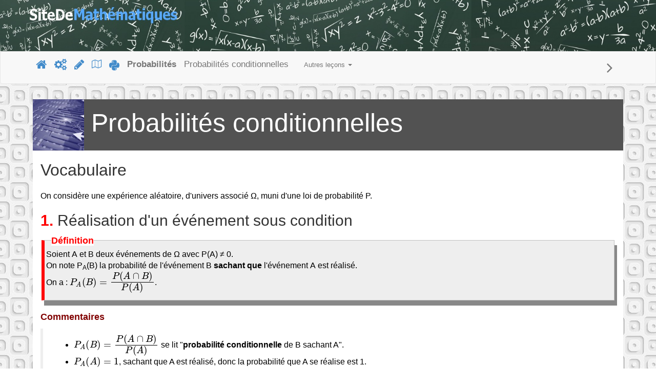

--- FILE ---
content_type: text/html
request_url: http://mathartung.xyz/math2/1ere_cours_probacondi.html
body_size: 8280
content:
<!doctype html>
<!-- Auteur : Hartung Eric-->
<html lang="fr">
<head>
		<meta charset="utf-8">
		<link rel="icon" type="image/ico" href="img/icone.ico">
		
        <title>Probabilités conditionnelles</title>
        <meta name="description" content="bases de css">
        <meta name="viewport" content="width=device-width, initial-scale=1">
        <link rel="apple-touch-icon" href="apple-touch-icon.png">
<!--style-->
        <link href="css/fonts/font-awesome-4.7.0/css/font-awesome.min.css" rel="stylesheet">
		<link rel="stylesheet" href="css/bootstrap.icn.css">
		<link rel="stylesheet" href="css/style.css">
		
		
		<link rel="stylesheet" href="css/normalize.min.css">
        <link rel="stylesheet" href="css/main2.css">
		<!--jsxgraph-->
		<link rel="stylesheet" type="text/css" href="css/jsxgraph.css" />


		<!--font langage-->
		<link rel="stylesheet" href="css/atelier-dune-light.css">
		<!--css special cours-->
		<link rel="stylesheet" href="css/cours.css">
<!--javascript-->
        
		<!--jsxgraph-->
        <script type="text/javascript" src="js/jsxgraphcore.js"></script>
		<!--mathjax-->
		<script type="text/x-mathjax-config">
                MathJax.Hub.Config({"HTML-CSS": { preferredFont: "TeX", availableFonts: ["STIX","TeX"], linebreaks: { automatic:true }, EqnChunk: (MathJax.Hub.Browser.isMobile ? 10 : 50) },
                    tex2jax: { inlineMath: [ ["$","$"], ["\\\\(","\\\\)"] ], displayMath: [ ["$$","$$"], ["\\[", "\\]"] ], processEscapes: true, ignoreClass: "tex2jax_ignore|dno" },
                    TeX: {
                        extensions: ["begingroup.js"],
                        noUndefined: { attributes: { mathcolor: "red", mathbackground: "#FFEEEE", mathsize: "90%" } }, 
                        Macros: { href: "{}" } 
                    },
                    messageStyle: "none",
                    
                    styles: { ".MathJax_Display, .MathJax_Preview, .MathJax_Preview > *": { "background": "inherit" } }
            });
        </script>
        <script src="js/MathJax/es5/tex-mml-chtml.js"></script>
		<script src="js/highlight.pack.js"></script>
		<script src="js/highlightjs-line-numbers.min.js"></script>
		<script>hljs.initHighlightingOnLoad();
		hljs.initLineNumbersOnLoad();
		</script>
		<script src="js/jquery-1.11.2.min.js"></script>
		<style>
		/* for block of numbers */
td.hljs-ln-numbers {
    -webkit-touch-callout: none;
    -webkit-user-select: none;
    -khtml-user-select: none;
    -moz-user-select: none;
    -ms-user-select: none;
    user-select: none;
font: 12px/normal 'Monaco', 'Menlo', 'Ubuntu Mono', 'Consolas', 'source-code-pro', monospace;
width:40px;
    text-align: center;
	font-size:1em;
    color: #666;
	background-color:#fbf1d3;
    border: 0px solid #CCC;
    vertical-align: top;
    padding-right: 0px;

    /* your custom style here */
}

/* for block of code */
td.hljs-ln-code {
    padding-left: 10px;
	font-size:1em;
	text-align: left;
	border: 0px solid #CCC;
}
		</style>
       
		
       <script>
function ouvrir(div) {
    var x = document.getElementById(div);
    
   x.style.display = "block";
	
}

function masquer(div) {
    var x = document.getElementById(div);
    
   x.style.display = "none";
}

</script>
<style>a:hover{cursor:pointer}
 </style>	   
	    
	   
	   
	   
	   

	   
	
    </head>
    <body>

  <a href="index.html"><img alt="logo" src="img/entete.jpg"/ width="100%" height="100px"></a>
        <nav class="navbar navbar-default" data-spy="affix" data-offset-top="100">
	  <div class="container">
<span class="navbar-brand"><a href="1ere.html" title="Accueil"><i class="fa fa-home fa-lg"></i></a></span>
		  <!--<span class="navbar-brand"><a href="1ere_cours_probacondi.html" title="Cours"><i class="fa fa-book fa-lg"></i></a></span>	
		  -->
		  <span class="navbar-brand"><a href="1ere_methodes_probacondi.html" title="Fiche Méthodes"><i class="fa fa-cogs fa-lg"></i></a></span>
		  <span class="navbar-brand"><a href="1ere_exos_probacondi.html" title="Exercices"><i class="fa fa-pencil fa-lg"></i></a></span>
		  <span class="navbar-brand"><a href="1ere_cm_probacondi.html" title="carte mentale"><i class="fa fa-map-o" aria-hidden="true"></i></a></span>
		  <!--logo python-->
		  <span class="navbar-brand"><a href="1ere_python_probacondi.html" class="pythonlogo" title="Algorithmique"><svg width="20px" aria-hidden="true" data-prefix="fab" data-icon="python" role="img" xmlns="http://www.w3.org/2000/svg" viewBox="0 0 448 512" class="svg-inline--fa fa-python fa-w-14 fa-lg"><path fill="currentColor" d="M167.8 36.4c-45.2 8-53.4 24.7-53.4 55.6v40.7h106.9v13.6h-147c-31.1 0-58.3 18.7-66.8 54.2-9.8 40.7-10.2 66.1 0 108.6 7.6 31.6 25.7 54.2 56.8 54.2H101v-48.8c0-35.3 30.5-66.4 66.8-66.4h106.8c29.7 0 53.4-24.5 53.4-54.3V91.9c0-29-24.4-50.7-53.4-55.6-35.8-5.9-74.7-5.6-106.8.1zm-6.7 28.4c11 0 20.1 9.2 20.1 20.4s-9 20.3-20.1 20.3c-11.1 0-20.1-9.1-20.1-20.3.1-11.3 9-20.4 20.1-20.4zm185.2 81.4v47.5c0 36.8-31.2 67.8-66.8 67.8H172.7c-29.2 0-53.4 25-53.4 54.3v101.8c0 29 25.2 46 53.4 54.3 33.8 9.9 66.3 11.7 106.8 0 26.9-7.8 53.4-23.5 53.4-54.3v-40.7H226.2v-13.6h160.2c31.1 0 42.6-21.7 53.4-54.2 11.2-33.5 10.7-65.7 0-108.6-7.7-30.9-22.3-54.2-53.4-54.2h-40.1zM286.2 404c11.1 0 20.1 9.1 20.1 20.3 0 11.3-9 20.4-20.1 20.4-11 0-20.1-9.2-20.1-20.4.1-11.3 9.1-20.3 20.1-20.3z" class=""></path>
		  </svg></a></span>


        <div class="navbar-header">
		
         <!--Menu déroulant dynamique-->
	<script type="text/javascript"> 
		$(document).ready(function(){
		$("#menu_slide").click(function(){
			$("#navbar").slideToggle('normal');
		});
		});
	 </script>
	<script type="text/javascript">
	$(document).ready(function(){
	  $('#navbar > ul > li:has(ul)').addClass("has-sub");
	  $('#navbar > ul > li > a').click(function() {
		var checkElement = $(this).next();
		$('#navbar li').removeClass('dropdown');
		$(this).closest('li').addClass('dropdown');	
		if((checkElement.is('ul')) && (checkElement.is(':visible'))) {
		  $(this).closest('li').removeClass('dropdown');
		  checkElement.slideUp('normal');
		}
		if((checkElement.is('ul')) && (!checkElement.is(':visible'))) {
		  $('#navbar ul ul:visible').slideUp('normal');
		  checkElement.slideDown('normal');
		}
		if (checkElement.is('ul')) {
		  return false;
		} else {
		  return true;	
		}		
	  });
	});

	</script>
	<script type="text/javascript">	
	$("#navbar").on("click", function(event){
		event.stopPropagation();
	});
	$(".dropdown-menu").on("click", function(event){
		event.stopPropagation();
	});
	$(document).on("click", function(event){
		$(".dropdown-menu").slideUp('normal');
	});	

	$(".navbar-header").on("click", function(event){
		event.stopPropagation();
	});
	$(document).on("click", function(event){
		$("#navbar").slideUp('normal');
	});		
	</script>
		
<!--end-->
          <button id="menu_slide" type="button" class="navbar-toggle collapsed" data-toggle="collapse" data-target="#navbar" aria-expanded="false" aria-controls="navbar">
            <span class="sr-only">Toggle navigation</span>
            <span class="icon-bar"></span>
            <span class="icon-bar"></span>
            <span class="icon-bar"></span>
          </button>
		  
		 
          <span class="navbar-brand"><b>Probabilités</b></span>
					<span class="navbar-brand">Probabilités conditionnelles</span>
        </div>
        <div id="navbar" class="navbar-collapse collapse">
          <ul class="nav navbar-nav">
            <li class="dropdown">
              <a href="#" class="dropdown-toggle" data-toggle="dropdown" role="button" aria-expanded="false"><small>Autres leçons</small> <span class="caret"></span></a>
              <ul class="dropdown-menu" role="menu">
	                <!--<li><a href="1ere_cours_probacondi.html">Probabilités conditionnelles</a></li>-->
				  <li><a href="1ere_cours_va.html">Variables aléatoires</a></li>
				  
			</ul>
            </li>
          </ul>
          <ul class="nav navbar-nav navbar-right">
            <!--<li><a href="1ere_cours_probacondi.html"><span class="fa fa-angle-left fa-2x"></a></li>-->
			<li><a href="1ere_cours_va.html"><span class="fa fa-angle-right fa-2x"></a></li>
          </ul>
        </div><!--/.nav-collapse -->
      </div>
    </nav>
	<style>
	#tableau{
	height:250px;
	overflow-y: scroll;
	}

table tr{
align:center
}
.col1{
width:40px;
text-align: center;
}
.colg{
width:100px;
text-align: center;
}

.fraction {
  display: inline-block;
  position: relative;
  vertical-align: middle; 
  letter-spacing: 0.001em;
  text-align: center;
  font-size: 17px;
  }
.fraction > span { 
  display: block; 
  padding: 0.1em; 
  }
.fraction span.fdn {border-top: thin solid black;}
.fraction span.bar {display: none;}

.commun{color:#cccccc}

.contr
{
  position: relative;
  display:inline-block;
}

.contr:after
{
  position: absolute;
  display:block;
  content:'_';
  top:-1.1em;
  left:0.05em;
font-size:0.9em;
}
</style>	
	<div class="container act">
		
		
		<div  id="titre" class="NC">
		<img src="img/titre_proba.jpg">  Probabilités conditionnelles
		</div>
		<h1>Vocabulaire</h1>
		<p>On considère une expérience aléatoire, d'univers  associé &Omega;, muni d'une loi de probabilité P.</p>
		
	<h2><span style="color:red"><b>1.</b> </span>Réalisation d'un événement sous condition</h2>
	
	<fieldset class="definition">
<legend><span class="deftitre">Définition</span></legend>
  <p>Soient A et B deux événements de &Omega; avec P(A) &ne; 0.<br>
  On note P<sub>A</sub>(B) la probabilité de l'événement B <b>sachant que</b> l'événement A est réalisé.<br>
  On a : \(P_A(B)=\cfrac{P(A\cap B)}{P(A)}\).
  </p>
</fieldset>
<h3>Commentaires</h3>
<blockquote>
<ul>
	<li>\(P_A(B)=\cfrac{P(A\cap B)}{P(A)}\) se lit "<b>probabilité conditionnelle</b> de B sachant A". 
	<li>\(P_A(A)=1\), sachant que A est réalisé, donc la probabilité que A se réalise est 1.
	<li>En situation d'équiprobabilité, on a : \(P_A(B)=\cfrac{\text{nombre d'éléments de }A\cap B}{\text{nombre d'éléments de }A}\).
	<li>\(P(A\cap B)=P_A(B)\times P(A)=P_B(A)\times P(B)\).
</ul>
</blockquote>
<h3>Exemple</h3>
<blockquote>
<p>Le tableau ci-dessous donne le nombre d'élèves reçus au baccalauréat dans une classe de terminale.
<style>
.tabstat th{ background-color: #dddddd;}
.tabstat td{ width:50px;}

.tabde th{ width:80px;}
.tabde td{ width:80px;font-size:15px}

.tabde th{ background-color: #dddddd;}
</style>
<table class="tabde">
  <tr>
    <th style="border:none;background-color: #ffffff;"></th><th>Reçu</th><th>Non reçu</th><th>Total</th>
  </tr>
  <tr>
    <th>Filles</th><td>18</td><td>1</td><td>19</td>
  </tr>
  <tr>
    <th>Garçons</th><td>13</td><td>3</td><td>16</td>
  </tr>
  <tr>
    <th>Total</th><td>31</td><td>4</td><td>35</td>
  </tr>
</table>

</p>
<p>On choisit un élève au hasard.
<ul>
	<li>La probabilité que l'élève soit reçu (R) sachant que l'élève est une fille (F) : \(P_F(R)=\cfrac{P(F\cap R)}{P(F)}=\cfrac{18}{19}\)
	<li>La probabilité que l'élève soit une fille (F) sachant que l'élève est reçu (R) : \(P_R(F)=\cfrac{P(R\cap F)}{P(R)}=\cfrac{18}{31}\)
</ul>
</p> 
</blockquote>
<h2><span style="color:red"><b>2.</b> </span>Arbre pondéré et probabilités conditionnelles</h2>
	
<p><canvas id="canvas2" style="float:right"></canvas>De nombreuses situations peuvent être modélisées par un arbre à deux niveaux comme celui ci-contre où A et b sont deux événements de &Omega; avec P(A)&ne;0. Sur chaque branche, on reporte la probabilité associée. On obtient ainsi un <b>arbre pondéré</b>.
<ul>
	<li>La probabilité sur la branche <span style="color:red">rouge</span> du premier niveau correspond à la probabilité P(<span style="color:red">A</span>) de l'événement <span style="color:red">A</span>.
	<li>La probabilité sur la branche <span style="color:orange">orange</span> du second niveau est la probabilité conditionnelle de <span style="color:blue">B</span> sachant que <span style="color:red">A</span> est réalisé, c'est-à-dire P<sub><span style="color:red">A</span></sub>(<span style="color:blue">B</span>).
	<li>Les probabilités du second niveau sont toutes des <b>probabilités conditionnelles</b>.
	<li>Le chemin <b>complet</b> <span style="color:red">A</span> suivi de <span style="color:blue">B</span> représente l'événement <span style="color:green">A&cap;B</span>.
	<li>La somme des probabilités sur toutes les branches de <b>même origine</b> est égale à 1.
</ul>
Ainsi on a : P<sub><span style="color:red">A</span></sub>(<span class="contr" style="color:blue">B</span>)= 1 - P<sub><span style="color:red">A</span></sub>(<span style="color:blue">B</span>).
</p>
<script>					
var graphP=[[["A","A"]],[["B","B"],["B","B"]]]
function drawArbreP(graph) {	
//var longueurDiv2 =document.getElementById('graph2').clientWidth*0.95;
var canvas = document.getElementById('canvas2');
var context = canvas.getContext('2d');
longueur=300+100*graph.length;
hauteur=50*graph[graph.length-1].length*graph[graph.length-1][0].length;
canvas.width=longueur;
canvas.height=hauteur;
	var nbEtapes=graph.length;
	var branches=[1];
		for (let i=0;i<nbEtapes;i++){
			let b=0;
			for (let j=0;j<graph[i].length;j++){
				b=b+graph[i][j].length;
				}
			branches.push(b)
			}
		
		var arbres=[];
		var arbre0=[];
				for (let i=0;i<branches[graph.length];i++){
					arbre0.push(50+i*(hauteur-50)/branches[graph.length])
					}
		arbres.push(arbre0);
		
		for (let n=0;n<nbEtapes;n++){
			var arbre=[];
			for (let i=0;i<branches[nbEtapes-n-1];i++){
					let a=arbres.length;
					let b=graph[nbEtapes-n-1][i].length;
					arbre.push((arbres[a-1][b*i]+arbres[a-1][b*i+b-1])/2)
					}
			arbres.push(arbre);
			}
		
		
				context.fillStyle = "white";
				context.fillRect(0,0,longueur,hauteur+20);
                //Arbre
				context.strokeStyle = '#999999';
				context.fillStyle = '#999999';
				context.font = "15px Arial";
					//context.fillStyle = red;
					
		for (let i=0;i<arbres.length-1;i++){	
			for (let j=0;j<arbres[i].length;j++){	
				context.beginPath();
				context.moveTo((longueur-200-i*120), arbres[i][j]);
				let b=arbres[i].length/arbres[i+1].length;
					context.lineTo(longueur-300-i*120, arbres[i+1][Math.floor(j/b)]);
					context.stroke();
					context.strokeStyle = 'red';
					context.fillStyle = 'red';
					if(graph[nbEtapes-i-1][Math.floor(j/b)][j%b]=="B"){
					context.strokeStyle = 'blue';
					context.fillStyle = 'blue';
					}
					context.fillText(graph[nbEtapes-i-1][Math.floor(j/b)][j%b], longueur-195-i*120, arbres[i][j]+7);
					
					if(j%b == 1){context.beginPath();
							context.moveTo(longueur-195-i*120, arbres[i][j]-7);
							context.lineTo(longueur-185-i*120, arbres[i][j]-7);
							context.stroke();}
					context.strokeStyle = '#999999';
					context.fillStyle = '#999999';
		}}
		
		context.beginPath();
		context.strokeStyle = '#999999';
		context.fillStyle = '#999999';
		context.fillText("1ère niveau", 80, 20);
		context.fillText("2ème niveau", 210, 20);
		//branche rouge et orange
		context.beginPath();
		context.strokeStyle = 'orange';
		context.fillStyle = 'orange';
		context.moveTo((longueur-200), arbres[0][0]);
		context.lineTo(longueur-300, arbres[1][0]);
		context.stroke();
		context.beginPath();
		context.strokeStyle = 'red';
		context.fillStyle = 'red';
		context.moveTo((longueur-200-120), arbres[1][0]);
		context.lineTo(longueur-300-120, arbres[2][0]);
		context.stroke();
			
	}
			drawArbreP(graphP);	
</script>

<fieldset class="definition">
<legend><span class="deftitre">Définition</span></legend>
  <p>La probabilité d'un chemin complet est égal au produit des probabilités inscrites sur chaque branche du chemin : c'est le principe multiplicatif.</p>
</fieldset>
<h3>Commentaire</h3>
<blockquote>
Le principe multiplicatif dans un arbre  s'appuie sur l'égalité  suivante :
<center>P(<span style="color:green">A&cap;B</span>) = P(<span style="color:red">A</span>) &times; P<sub><span style="color:red">A</span></sub>(<span style="color:blue">B</span>)</center>
</blockquote>

<h3>Exemple</h3>
<blockquote>
<p>Dans une maison de retraite, 95% des pensionnaires sont vaccinés contre la grippe. On observe que 15% des personnes vaccinées ont été atteintes par la maladie et que 65% des personnes non vaccinées ont été atteintes par la maladie.<br>
On appelle V l'événement, "la personne est vaccinée" et M l'événement, "la personne est malade".
La situation peut être représentée par l'arbre pondéré ci-dessus :</p>
<p>Avec l'énoncé, on a : P(<span style="color:red">V</span>)=0,95 ; P<sub><span style="color:red">V</span></sub>(<span style="color:blue">M</span>)=0,15 et P<sub><span class="contr" style="color:red">V</span></sub>(<span style="color:blue">M</span>)=0,65.</p>
<p>On en déduit que : P(<span class="contr" style="color:red">V</span>) = 1-P(<span style="color:red">V</span>)= 1-0,95 = <span style="color:green">0,05</span> ; P<sub><span style="color:red">V</span></sub>(<span class="contr" style="color:blue">M</span>) = 1-P<sub><span style="color:red">V</span></sub>(<span style="color:blue">M</span>) = 1-0,15 = <span style="color:green">0,85</span> et P<sub><span class="contr" style="color:red">V</span></sub>(<span class="contr" style="color:blue">M</span>) = 1-P<sub><span class="contr" style="color:red">V</span></sub>(<span style="color:blue">M</span>)= 1-0,65 = <span style="color:green">0,35</span>.</p>

<canvas id="exemple2"></canvas>
<script>					
var graph2=[[["V","V"]],[["M","M"],["M","M"]]]
function drawArbre2(graph) {	
//var longueurDiv2 =document.getElementById('graph2').clientWidth*0.95;
var canvas = document.getElementById('exemple2');
var context = canvas.getContext('2d');
var lb=200;
var hb=120;
longueur=lb*5;
hauteur=hb*4.5;
canvas.width=longueur;
canvas.height=hauteur;
	var nbEtapes=graph.length;
	var branches=[1];
		for (let i=0;i<nbEtapes;i++){
			let b=0;
			for (let j=0;j<graph[i].length;j++){
				b=b+graph[i][j].length;
				}
			branches.push(b)
			}
		
		var arbres=[];
		var arbre0=[];
				for (let i=0;i<branches[graph.length];i++){
					arbre0.push(hb+i*(hauteur-hb)/branches[graph.length])
					}
		arbres.push(arbre0);
		
		for (let n=0;n<nbEtapes;n++){
			var arbre=[];
			for (let i=0;i<branches[nbEtapes-n-1];i++){
					let a=arbres.length;
					let b=graph[nbEtapes-n-1][i].length;
					arbre.push((arbres[a-1][b*i]+arbres[a-1][b*i+b-1])/2)
					}
			arbres.push(arbre);
			}
		
		
				context.fillStyle = "white";
				context.fillRect(0,0,longueur,hauteur+20);
                //Arbre
				context.strokeStyle = '#999999';
				context.fillStyle = '#999999';
				context.font = "15px Arial";
					//context.fillStyle = red;
					
		for (let i=0;i<arbres.length-1;i++){	
			for (let j=0;j<arbres[i].length;j++){	
				context.beginPath();
				context.moveTo((longueur-(2*lb)-i*(lb+20)), arbres[i][j]);
				let b=arbres[i].length/arbres[i+1].length;
					context.lineTo(longueur-(3*lb)-i*(lb+20), arbres[i+1][Math.floor(j/b)]);
					context.stroke();
					context.strokeStyle = 'red';
					context.fillStyle = 'red';
					if(graph[nbEtapes-i-1][Math.floor(j/b)][j%b]=="M"){
					context.strokeStyle = 'blue';
					context.fillStyle = 'blue';
					}
					context.fillText(graph[nbEtapes-i-1][Math.floor(j/b)][j%b], longueur-2*lb+5-i*(lb+20), arbres[i][j]+7);
					
					if(j%b == 1){context.beginPath();
							context.moveTo(longueur-2*lb+5-i*(lb+20), arbres[i][j]-7);
							context.lineTo(longueur-2*lb+15-i*(lb+20), arbres[i][j]-7);
							context.stroke();}
					context.strokeStyle = '#999999';
					context.fillStyle = '#999999';
		}}
	context.strokeStyle = 'black';
	context.fillStyle = 'black';
	context.font = "15px Arial";	
	context.fillText("0,95",250,220);
	context.fillText("0,15",500,130);
	context.fillText("0,65",500,340);
	context.strokeStyle = 'green';
	context.fillStyle = 'green';
	context.font = "15px Arial";	
	context.fillText("0,05",250,345);
	context.fillText("0,85",500,225);
	context.fillText("0,35",500,435);
			
	}
			drawArbre2(graph2);	
</script>
</blockquote>

<h1>Formule des probabilités totales</h1>
<h2><span style="color:red"><b>1.</b> </span>Partition d'un univers</h2>

<fieldset class="definition">
<legend><span class="deftitre">Définition</span></legend>
  <p>Les événements <span style="color:red">A<sub>1</sub></span>, <span style="color:red">A<sub>2</sub></span>, <span style="color:red">A<sub>3</sub></span>, <span style="color:red">...</span>, <span style="color:red">A<sub>n</sub></span> d'un univers &Omega; de probabilités non nulles, forment une <b>partition de l'univers</b> lorqu'ils sont deux à deux incompatibles (ou disjoints) et <span style="color:red">A<sub>1</sub></span> &cup; <span style="color:red">A<sub>2</sub></span> &cup; <span style="color:red">A<sub>3</sub></span> &cup; <span style="color:red">...</span> &cup; <span style="color:red">A<sub>n</sub></span> = &Omega;.
  </p><canvas id="partition"></canvas>
</fieldset>
<script>
function drawpart(){
	var canevas = document.getElementById('partition');
	var ctx = canevas.getContext('2d');
	canevas.width=500;
	canevas.height=200;
	ctx.beginPath();
	ctx.fillStyle = 'white';
	ctx.strokeStyle = 'black';
	ctx.ellipse(200, 100, 150, 75, 0, 0, 2 * Math.PI);
	ctx.stroke();
	ctx.fill();
	ctx.strokeStyle = 'black';
	ctx.fillStyle = 'black';
	ctx.font = "20px Arial";
	ctx.fillText( "\u03a9",70,50);
	ctx.beginPath();
	ctx.fillStyle = 'red';
	ctx.strokeStyle = 'red';
	// x=200 + 150*Math.cos(a) et y=100+75*Math.sin(a)
	function ellipx(a){return 200 + 150*Math.cos(a)}
	function ellipy(a){return 100+75*Math.sin(a)}
	ctx.moveTo(150, 100);
	ctx.lineTo(ellipx(-1), ellipy(-1));
	ctx.moveTo(150, 100);
	ctx.lineTo(ellipx(0.3), ellipy(0.3));
	ctx.moveTo(150, 100);
	ctx.lineTo(ellipx(1.6), ellipy(1.6));
	ctx.moveTo(150, 100);
	ctx.lineTo(ellipx(3), ellipy(3));
	ctx.moveTo(150, 100);
	ctx.lineTo(ellipx(4.3), ellipy(4.3));
	ctx.stroke();
	function aff(a,i,x,y){
		ctx.font = "15px Arial";
		ctx.fillText( a,x,y);
		ctx.font = "10px Arial";
		ctx.fillText( i,x+10,y+4);
		}
	aff("A","n",120,140)
	aff("A",1,100,80)
	aff("A",2,170,60)
	aff("A",3,270,90)
	aff("...","",220,140)
	}
drawpart()
</script>
<h3>Commentaire</h3>
<blockquote>
<p><ul>
	<li>On dit que deux événements A et B sont incompatibles (ou disjoints)lorsqu'on a : A&cap;B=&empty;, c"est-à-dire A et B ne peuvent pas se produire simultanément.
	
</ul></p>
</blockquote>

<fieldset class="definition">
<legend><span class="deftitre">Propriété</span></legend>
  <p>Soit A un événement d'un univers &Omega; de probabilité non nulle et <span class="contr">A</span> son événement contraire.<br>
  Les événements A et <span class="contr">A</span> forment une partition de l'univers &Omega;.
  </p>
</fieldset>
<h3>Commentaires</h3>
<blockquote>
<p>En effet, pour tout événement A de probabilité non nulle, on a :
<ul>
	<li>A &cap; <span class="contr">A</span> = &empty;
	<li>A &cup; <span class="contr">A</span> = &Omega;
</ul></p>

</blockquote>

<h2><span style="color:red"><b>2.</b> </span>Formule des probabilités totales</h2>

<fieldset class="definition">
<legend><span class="deftitre">Propriété</span></legend>
  <p>Les événements <span style="color:red">A<sub>1</sub></span>, <span style="color:red">A<sub>2</sub></span>, <span style="color:red">A<sub>3</sub></span>, <span style="color:red">...</span>, <span style="color:red">A<sub>n</sub></span> d'un univers &Omega; de probabilités non nulles, qui forment une partition de l'univers &Omega;.<br>
  Pour tout événement <span style="color:blue">B</span> de l'univers &Omega;, on a la formule suivante, appelée <b>formule des probabilités totales</b> :<br>
<center>P(<span style="color:blue">B</span>) = P(<span style="color:red">A<sub>1</sub></span> &cap; <span style="color:blue">B</span>) + P(<span style="color:red">A<sub>2</sub></span> &cap; <span style="color:blue">B</span>) + P(<span style="color:red">A<sub>3</sub></span> &cap; <span style="color:blue">B</span>) + <span style="color:red">...</span> + P(<span style="color:red">A<sub>n</sub></span> &cap; <span style="color:blue">B</span>).</center>
  </p><canvas id="partitionP"></canvas>
</fieldset>
<script>
function drawpart2(){
	var canevas = document.getElementById('partitionP');
	var ctx = canevas.getContext('2d');
	canevas.width=500;
	canevas.height=200;
	ctx.beginPath();
	ctx.fillStyle = 'white';
	ctx.strokeStyle = 'black';
	ctx.ellipse(200, 100, 150, 75, 0, 0, 2 * Math.PI);
	ctx.stroke();
	ctx.fill();
	ctx.beginPath();
	ctx.fillStyle = 'lightblue';
	ctx.strokeStyle = 'blue';
	ctx.ellipse(170, 100, 50, 25, 0, 0, 2 * Math.PI);
	ctx.stroke();
	ctx.fill();
	ctx.strokeStyle = 'black';
	ctx.fillStyle = 'black';
	ctx.font = "20px Arial";
	ctx.fillText( "\u03a9",70,50);
	ctx.beginPath();
	ctx.fillStyle = 'red';
	ctx.strokeStyle = 'red';
	// x=200 + 150*Math.cos(a) et y=100+75*Math.sin(a)
	function ellipx(a){return 200 + 150*Math.cos(a)}
	function ellipy(a){return 100+75*Math.sin(a)}
	ctx.moveTo(150, 100);
	ctx.lineTo(ellipx(-1), ellipy(-1));
	ctx.moveTo(150, 100);
	ctx.lineTo(ellipx(0.3), ellipy(0.3));
	ctx.moveTo(150, 100);
	ctx.lineTo(ellipx(1.6), ellipy(1.6));
	ctx.moveTo(150, 100);
	ctx.lineTo(ellipx(3), ellipy(3));
	ctx.moveTo(150, 100);
	ctx.lineTo(ellipx(4.3), ellipy(4.3));
	ctx.stroke();
	function aff(a,i,x,y){
		ctx.font = "15px Arial";
		ctx.fillText( a,x,y);
		ctx.font = "10px Arial";
		ctx.fillText( i,x+10,y+4);
		}
	aff("A","n",120,140)
	aff("A",1,100,80)
	aff("A",2,170,60)
	aff("A",3,270,90)
	aff("...","",220,140)
	ctx.font = "15px Arial";
	ctx.fillStyle = 'blue';
	ctx.strokeStyle = 'blue';
	ctx.fillText("B",200,100);
	}
drawpart2()
</script>
<h3>Commentaires</h3>
<blockquote>
<p>
<ul>
	<li>Pour tous événements <span style="color:red">A</span> et <span style="color:blue">B</span> avec P(<span style="color:red">A</span>)&ne;0, P(<span style="color:red">A</span> &cap; <span style="color:blue">B</span>) = P(<span style="color:red">A</span>) &times; P<sub><span style="color:red">A</span></sub>(<span style="color:blue">B</span>).<br>
	La formule des probabilités totales peut donc s'écrire sous la forme :<br>
	<center>P(<span style="color:blue">B</span>) = P(<span style="color:red">A<sub>1</sub></span>) &times; P<sub><span style="color:red">A<sub>1</sub></span></sub>(<span style="color:blue">B</span>) + P(<span style="color:red">A<sub>2</sub></span>) &times; P<sub><span style="color:red">A<sub>2</sub></span></sub>(<span style="color:blue">B</span>) + ... + P(<span style="color:red">A<sub>n</sub></span>) &times; P<sub><span style="color:red">A<sub>n</sub></span></sub>(<span style="color:blue">B</span>).</center>
	<li>Soit A un événement d'un univers &Omega; de probabilité distincte de 0 et 1.<br>
	Pour tout événement <span style="color:blue">B</span>, on a :<br>
	<center>P(<span style="color:blue">B</span>) = P(<span style="color:red">A</span> &cap; <span style="color:blue">B</span>) + P(<span style="color:red"><span class="contr">A</span></span> &cap; <span style="color:blue">B</span>) = P(<span style="color:red">A</span>) &times; P<sub><span style="color:red">A</span></sub>(<span style="color:blue">B</span>) + P(<span class="contr" style="color:red">A</span>) &times; P<sub><span class="contr" style="color:red">A</span></sub>(<span style="color:blue">B</span>).</center>
</ul></p>

</blockquote>
<h3>Exemple</h3>
<blockquote>
<p>En reprenant l'arbre pondéré de l'exemple précédent :</p>
<canvas id="exemple3"></canvas>
<script>					
function drawArbre3(graph) {	
//var longueurDiv2 =document.getElementById('graph2').clientWidth*0.95;
var canvas = document.getElementById('exemple3');
var context = canvas.getContext('2d');
var lb=200;
var hb=120;
longueur=lb*5;
hauteur=hb*4.5;
canvas.width=longueur;
canvas.height=hauteur;
	var nbEtapes=graph.length;
	var branches=[1];
		for (let i=0;i<nbEtapes;i++){
			let b=0;
			for (let j=0;j<graph[i].length;j++){
				b=b+graph[i][j].length;
				}
			branches.push(b)
			}
		
		var arbres=[];
		var arbre0=[];
				for (let i=0;i<branches[graph.length];i++){
					arbre0.push(hb+i*(hauteur-hb)/branches[graph.length])
					}
		arbres.push(arbre0);
		
		for (let n=0;n<nbEtapes;n++){
			var arbre=[];
			for (let i=0;i<branches[nbEtapes-n-1];i++){
					let a=arbres.length;
					let b=graph[nbEtapes-n-1][i].length;
					arbre.push((arbres[a-1][b*i]+arbres[a-1][b*i+b-1])/2)
					}
			arbres.push(arbre);
			}
		
		
				context.fillStyle = "white";
				context.fillRect(0,0,longueur,hauteur+20);
                //Arbre
				context.strokeStyle = '#999999';
				context.fillStyle = '#999999';
				context.font = "15px Arial";
					//context.fillStyle = red;
					
		for (let i=0;i<arbres.length-1;i++){	
			for (let j=0;j<arbres[i].length;j++){	
				context.beginPath();
				context.moveTo((longueur-(2*lb)-i*(lb+20)), arbres[i][j]);
				let b=arbres[i].length/arbres[i+1].length;
					context.lineTo(longueur-(3*lb)-i*(lb+20), arbres[i+1][Math.floor(j/b)]);
					context.stroke();
					context.strokeStyle = 'red';
					context.fillStyle = 'red';
					if(graph[nbEtapes-i-1][Math.floor(j/b)][j%b]=="M"){
					context.strokeStyle = 'blue';
					context.fillStyle = 'blue';
					}
					context.fillText(graph[nbEtapes-i-1][Math.floor(j/b)][j%b], longueur-2*lb+5-i*(lb+20), arbres[i][j]+7);
					
					if(j%b == 1){context.beginPath();
							context.moveTo(longueur-2*lb+5-i*(lb+20), arbres[i][j]-7);
							context.lineTo(longueur-2*lb+15-i*(lb+20), arbres[i][j]-7);
							context.stroke();}
					context.strokeStyle = '#999999';
					context.fillStyle = '#999999';
		}}
	context.strokeStyle = 'black';
	context.fillStyle = 'black';
	context.font = "15px Arial";	
	context.fillText("0,95",250,220);
	context.fillText("0,15",500,130);
	context.fillText("0,65",500,340);
	context.fillText("0,05",250,345);
	context.strokeStyle = '#dddddd';
	context.fillStyle = '#dddddd';
	//context.font = "15px Arial";	
	context.fillText("0,85",500,225);
	context.fillText("0,35",500,435);
			
	}
			drawArbre3(graph2);	
</script>
<p>La probabilité qu'une personne soit malade est :<br>
P(<span style="color:blue">M</span>) = P(<span style="color:red">V</span> &cap; <span style="color:blue">M</span>) + P(<span style="color:red"><span class="contr">V</span></span> &cap; <span style="color:blue">M</span>) = P(<span style="color:red">V</span>) &times; P<sub><span style="color:red">V</span></sub>(<span style="color:blue">M</span>) + P(<span class="contr" style="color:red">V</span>) &times; P<sub><span class="contr" style="color:red">V</span></sub>(<span style="color:blue">M</span>) = 0,95&times;0,15 + 0,05&times;0,65 = 0,175.

</p>
</blockquote>
<h1>Indépendance en probabilité</h1>
<p>On considère une loi de probabilité P définie sur un univers &Omega;.</p>
<h2><span style="color:red"><b>1.</b> </span>Evénements indépendants</h2>
<fieldset class="definition">
<legend><span class="deftitre">Définition</span></legend>
  <p>Soient A et B deux événements de probabilités non nulles.<br>
  On dit que A et B sont <b>indépendants</b> lorsque P(A&cap;B) = P(A)&times;P(B).
  </p>
</fieldset>
<br>
<fieldset class="definition">
<legend><span class="deftitre">Propriété</span></legend>
  <p>Soient A et B deux événements de probabilités non nulles.<br>
  A et B sont indépendants &hArr; P<sub>A</sub>(B) = P(B) &hArr; P<sub>B</sub>(A) = P(A).
  </p>
</fieldset>
<h3>Commentaires</h3>
<blockquote>
<p><ul>
	<li>L'égalité P<sub>A</sub>(B) = P(B) traduit le fait que la réalisation de A ne modifie pas la probabilité de l'événement B.
	<li>Attention, il ne faut pas confondre événements indépendants et événements incompatibles. Des événements incompatibles ne sont pas indépendants.
</ul>
</blockquote>

<fieldset class="definition">
<legend><span class="deftitre">Définition</span></legend>
  <p>Soient A et B deux événements de probabilités non nulles.<br>
  Si A et B sont deux événements indépendants alors les événements A et <span class="contr">B</span> sont aussi indépendants.
  </p>
</fieldset>
<h3>Commentaires</h3>
<blockquote>
<p><ul>
	<li>Si A et B sont deux événements indépendants alors les événements <span class="contr">A</span> et B sont aussi indépendants.
	<li>Si A et B sont deux événements indépendants alors les événements <span class="contr">A</span> et <span class="contr">B</span> sont aussi indépendants.
  </ul>
</blockquote>
<h2><span style="color:red"><b>2.</b> </span>Epreuves indépendantes</h2>

<fieldset class="definition">
<legend><span class="deftitre">Définition</span></legend>
  <p>
  On appelle <b>succession de deux épreuves indépendantes</b> la répétition à l'identique d'une expérience aléatoire deux fois, les résultats de la première épreuve n'influençant pas ceux de la seconde.
  </p>
</fieldset>
<h3>Commentaires</h3>
<blockquote>
<p><ul>
	<li>Lors de la succession de deux épreuves indépendantes, les probabilités de chaque issue ne changent pas.
	<li>On peut assimiler une succession de deux épreuves indépendantes à deux tirages successifs avec remise. En effet, lors de deux tirages successifs avec remise, les résultats du premier tirage n'influent pas ceux obtenus au second tirage.
	<li>Pour représenter une succession de deux épreuves indépendantes, on peut utiliser un arbre pondéré à deux niveaux. Les événements et leurs probabilités restent les mêmes entre le premier niveau et le second niveau de l'arbre.
</ul></p>
</blockquote>

<h3>Exemple</h3>
<blockquote>
<p>
Une urne contient deux boules vertes et une boule rouge indiscernables au toucher. On tire successivement et avec remise deux boules.<br>
Voici l'arbre pondéré modélisant cette épreuve aléatoire :
</p>
<canvas id="exemple4"></canvas>
<script>
var graph4=[[["R","V"]],[["R","V"],["R","V"]]]					
function drawArbre4(graph) {	
	
var canvas = document.getElementById('exemple4');
var context = canvas.getContext('2d');
	function aff(a,i,x,y){
		context.font = "15px Arial";
		context.fillText( a,x,y);
		context.font = "10px Arial";
		context.fillText( i,x+10,y+4);
		}
var lb=200;
var hb=120;
longueur=lb*5;
hauteur=hb*4.5;
canvas.width=longueur;
canvas.height=hauteur;
	var nbEtapes=graph.length;
	var branches=[1];
		for (let i=0;i<nbEtapes;i++){
			let b=0;
			for (let j=0;j<graph[i].length;j++){
				b=b+graph[i][j].length;
				}
			branches.push(b)
			}
		
		var arbres=[];
		var arbre0=[];
				for (let i=0;i<branches[graph.length];i++){
					arbre0.push(hb+i*(hauteur-hb)/branches[graph.length])
					}
		arbres.push(arbre0);
		
		for (let n=0;n<nbEtapes;n++){
			var arbre=[];
			for (let i=0;i<branches[nbEtapes-n-1];i++){
					let a=arbres.length;
					let b=graph[nbEtapes-n-1][i].length;
					arbre.push((arbres[a-1][b*i]+arbres[a-1][b*i+b-1])/2)
					}
			arbres.push(arbre);
			}
		
		
				context.fillStyle = "white";
				context.fillRect(0,0,longueur,hauteur+20);
                //Arbre
				context.strokeStyle = '#999999';
				context.fillStyle = '#999999';
				context.font = "15px Arial";
					//context.fillStyle = red;
					
		for (let i=0;i<arbres.length-1;i++){	
			for (let j=0;j<arbres[i].length;j++){	
				context.beginPath();
				context.moveTo((longueur-(2*lb)-i*(lb+20)), arbres[i][j]);
				let b=arbres[i].length/arbres[i+1].length;
					context.lineTo(longueur-(3*lb)-i*(lb+20), arbres[i+1][Math.floor(j/b)]);
					context.stroke();
					context.strokeStyle = 'red';
					context.fillStyle = 'red';
					if(i==0){
					context.strokeStyle = 'blue';
					context.fillStyle = 'blue';
					}
					aff(graph[nbEtapes-i-1][Math.floor(j/b)][j%b],2-i, longueur-2*lb+5-i*(lb+20), arbres[i][j]+7);
					
				//	if(j%b == 1){context.beginPath();
				//			context.moveTo(longueur-2*lb+5-i*(lb+20), arbres[i][j]-7);
				//			context.lineTo(longueur-2*lb+15-i*(lb+20), arbres[i][j]-7);
				//			context.stroke();}
					context.strokeStyle = '#999999';
					context.fillStyle = '#999999';
		}}
	context.strokeStyle = 'black';
	context.fillStyle = 'black';
	context.font = "15px Arial";	
	context.fillText("1/3",250,220);
	context.fillText("1/3",500,130);
	context.fillText("1/3",500,340);
	context.fillText("2/3",250,345);
	//context.strokeStyle = '#dddddd';
	//context.fillStyle = '#dddddd';
	//context.font = "15px Arial";	
	context.fillText("2/3",500,225);
	context.fillText("2/3",500,435);
			
	}
			drawArbre4(graph4);	
</script>
</blockquote>

 
 
</div>

<script src="js/bootstrap.min.js"></script>
<footer>
page r&eacute;alis&eacute;e par Eric Hartung pour le site <a href="http://mathartung.xyz">mathartung.xyz</a>
	</footer>        
    </body>
</html>


--- FILE ---
content_type: text/css
request_url: http://mathartung.xyz/math2/css/style.css
body_size: 1051
content:
/*body {background-color: #34495e}
body {background-color: #ffffff}*/
body {
	background-image: url(upfeathers.png);
	
}
#navbar.collapse.navbar-collapse {
		background-color: transparent;
		}
	 

  .affix {
      top: 0;
      width: 100%;
      z-index: 9999 !important;
  }

  .affix + .act {
      padding-top: 83px;
	  
  }
.navbar {
   /* height: 100%;
    max-height: 150px;*/

}
.navbar .container .navbar-brand{
   font-size: 17px;
}
.proc{
 border:2px solid black;
}

.btn-block{
 border-radius:0;
 
 width:auto
}
.intro {
  margin-top: 20%;
}
#intro {
  margin-top: 2%;
}
.act {
  margin-top:30px;
  padding-top:20px;
  width:90%;
  max-width:1200px;
  background-color: white;
  }
.act p{
  /*color:white;*/
  color:black;
  font-family: Verdana,Helvetica, sans-serif;
  font-size: 16px;
  line-height: 1.4em;
  text-align: justify;
}
.act ul li{
  /*color:white;*/
  color:black;
  font-family: Verdana,Helvetica, sans-serif;
  font-size: 16px;
  line-height: 1.4em;
  text-align: justify;
}
.act h3{
  /*color:white;*/
  color:#800000;
  font-family: Verdana,Helvetica, sans-serif;
  font-size: large;
  font-weight: 700;
  line-height: 1.4em;
}
.act h4{
  /*color:white;*/
  color:black;
  font-size: 20px;
}
.act h5{
  /*color:white;*/
  color:black;
  font-size: 18px;
}
.act table
{
    border-collapse: collapse;
    color:black;
}
.act td
{
    border: 2px solid black;
    font-size: 20px;
    text-align: center;
}
.act th
{
    font-size: 15px;
    border: 2px solid black;
    text-align: center;
    padding: 2px 5px;
}
.act caption{
	font-size: 15px;
}
.act img{
  max-width:100%;
}
.act iframe{
  max-width:100%;
}
.act-sonic img{
  display: block;
  margin-left: auto;
  margin-right: auto;
  width:90%;
   border: 1px solid black;
}
.act .tile img{
box-shadow:none;
 
  width:112%;
}

/* gestion des vignettes */

.act a:hover{text-decoration:none}			
.act .tile img{
  width:100%;
  border:none;
}
.act .tile{
 border-radius:0;
 background-color: #eee;
 margin-bottom:20px;
 box-shadow: 10px 10px 5px #888888;
}
.tile-content {padding-left:10px;
padding-right:10px;
min-height:200px;
}
.tile-title{
font-size:1.4em;
}
.act .btn-block{
 border-radius:0;
 color:white;
 width:100%;
 }
.tile:hover	{
 border-radius:0;
 background-color: #ddd;
 box-shadow: 5px 5px 5px #888888;
}	



.act-menu img{
  box-shadow: 10px 12px 5px #888888;
  width:100%;
  border:none;
}
.tile-two {
background-color:#4BB5C1;
}
.tile-two a{
color:blue;
}
.tile-two a:hover{
color:yellow;
}
.cc{
	margin-bottom:20px;
}
.cc a {
  margin-right:20px;
  margin-left:20px;
  color : rgb(100,100,100);
  text-decoration: underline;
}

#const {
  display: block;
  margin-left: auto;
  margin-right: auto;
  margin-top:10%;
}
#logo{
 float:right;
 margin-bottom : 20px;

}
.ens{
  height:auto;
  min-height:160px;
}
footer {
	width:90%;
        max-width:1200px;
	height:40px;
	margin:auto;
	font-size: 15px;
	color:white;
	background-color:#525252;
	text-align:center;
	padding-top:6px;
	border-bottom-left-radius:2rem;
	border-bottom-right-radius:2rem;
}

@media(max-width:992px) {
      .container{
	  width:100%}
	  footer{
	  width:100%}
      }

--- FILE ---
content_type: text/css
request_url: http://mathartung.xyz/math2/css/main2.css
body_size: 1483
content:
/*! HTML5 Boilerplate v5.0 | MIT License | http://h5bp.com/ */

html {
    color: #222;
    font-size: 1em;
    line-height: 1.4;
}

::-moz-selection {
    background: #b3d4fc;
    text-shadow: none;
}

::selection {
    background: #b3d4fc;
    text-shadow: none;
}

hr {
    display: block;
    height: 1px;
    border: 0;
    border-top: 1px solid #ccc;
    margin: 1em 0;
    padding: 0;
}

audio,
canvas,
iframe,
img,
svg,
video {
    vertical-align: middle;
}

/*
fieldset {
    border: 0;
    margin: 0;
    padding: 0;
}
*/

.browserupgrade {
    margin: 0.2em 0;
    background: #ccc;
    color: #000;
    padding: 0.2em 0;
}


/* ===== Initializr Styles ==================================================
   Author: Jonathan Verrecchia - verekia.com/initializr/responsive-template
   ========================================================================== */

body {
    font: 16px/26px Helvetica, Helvetica Neue, Arial;
}
/*
.wrapper {
    width: 90%;
    margin: 0 5%;
}


 ==============
    MOBILE: Main
   ============== 

.main {
    padding: 30px 0;
}

.main article h1 {
    font-size: 2em;
}

.main aside {
    color: white;
    padding: 0px 5% 10px;
}

.footer-container footer {
    color: white;
    padding: 20px 0;
}
*/
/* ===============
    ALL: IE Fixes
   =============== */

.ie7 .title {
    padding-top: 20px;
}

/* ==========================================================================
   Author's custom styles
   ========================================================================== */

#editor, #blocklyDiv {
  height:510px;
  width:100%; 
  font-size:12pt
}

#graphique, #sortieSVG  { 
  height:480px;
  width:640px;
  background-image: url("img/grille.png"); 
  background-repeat: no-repeat;
  background-position: center;
}

#mycanvas   {
    height: 360px;
    width: 100%;
    background-image: url("img/sableblanc.jpg");
}

#sortieSVG { 
  display: none;
}

.icon {
  height:32px;
}

#titlebar, .output, .message {
  margin : 0 auto;
  width : 100%;
  background-color: black;
  color: white;
  font-family: monospace;
  padding : 5px;
}

#titlebar {
  font-weight : bolder;
  color: #6080ff;
  border-bottom : solid grey 1px; 
  border-radius : 10px 10px 0px 0px;
}
#titlebarend {
  font-weight : bolder;
  color: #6080ff;
  background-color: black;
  border-bottom : solid grey 1px; 
  border-radius : 0px 0px 10px 10px;
}
.output {
  height : 130px;
}

.message {
  color:red;
}

.remarque
{
	font-size: 10pt;
	padding: 5px;
	border: 1px solid #800000;
	margin-left: 50px;
	margin-right: 50px;
	color: 800000;
}








/* ==========================================================================
   Helper classes
   ========================================================================== */

.hidden {
    display: none !important;
    visibility: hidden;
}

.visuallyhidden {
    border: 0;
    clip: rect(0 0 0 0);
    height: 1px;
    margin: -1px;
    overflow: hidden;
    padding: 0;
    position: absolute;
    width: 1px;
}

.visuallyhidden.focusable:active,
.visuallyhidden.focusable:focus {
    clip: auto;
    height: auto;
    margin: 0;
    overflow: visible;
    position: static;
    width: auto;
}

.invisible {
    visibility: hidden;
}

.clearfix:before,
.clearfix:after {
    content: " ";
    display: table;
}

.clearfix:after {
    clear: both;
}

.clearfix {
    *zoom: 1;
}

/* ==========================================================================
   Print styles
   ========================================================================== */

@media print {
    *,
    *:before,
    *:after {
        background: transparent !important;
        color: #000 !important;
        box-shadow: none !important;
        text-shadow: none !important;
    }

    a,
    a:visited {
        text-decoration: underline;
    }

    a[href]:after {
        content: " (" attr(href) ")";
    }

    abbr[title]:after {
        content: " (" attr(title) ")";
    }

    a[href^="#"]:after,
    a[href^="javascript:"]:after {
        content: "";
    }

    pre,
    blockquote {
        border: 1px solid #999;
        page-break-inside: avoid;
    }

    thead {
        display: table-header-group;
    }

    tr,
    img {
        page-break-inside: avoid;
    }

    img {
        max-width: 100% !important;
    }

    p,
    h2,
    h3 {
        orphans: 3;
        widows: 3;
    }

    h2,
    h3 {
        page-break-after: avoid;
    }
}


--- FILE ---
content_type: text/css
request_url: http://mathartung.xyz/math2/css/jsxgraph.css
body_size: 1312
content:
/*
    Copyright 2008-2016
        Matthias Ehmann,
        Michael Gerhaeuser,
        Carsten Miller,
        Bianca Valentin,
        Alfred Wassermann,
        Peter Wilfahrt

    This file is part of JSXGraph.

    JSXGraph is free software dual licensed under the GNU LGPL or MIT License.

    You can redistribute it and/or modify it under the terms of the

      * GNU Lesser General Public License as published by
        the Free Software Foundation, either version 3 of the License, or
        (at your option) any later version
      OR
      * MIT License: https://github.com/jsxgraph/jsxgraph/blob/master/LICENSE.MIT

    JSXGraph is distributed in the hope that it will be useful,
    but WITHOUT ANY WARRANTY; without even the implied warranty of
    MERCHANTABILITY or FITNESS FOR A PARTICULAR PURPOSE.  See the
    GNU Lesser General Public License for more details.

    You should have received a copy of the GNU Lesser General Public License and
    the MIT License along with JSXGraph. If not, see <http://www.gnu.org/licenses/>
    and <http://opensource.org/licenses/MIT/>.
 */

.jxgbox {
    /* for IE 7 */
    position: relative;
    overflow: hidden;
    background-color: #ffffff;
    border-style: solid;
    border-width: 1px;
    border-color: #356AA0;
    border-radius: 10px;
    -webkit-border-radius: 10px;
    -ms-touch-action: none;
    /* touch-action: none; */ /* Set with JavaScript */
}

.jxgbox svg text {
    cursor: default;
    -webkit-user-select: none;
    -moz-user-select: none;
    -ms-user-select: none;
    user-select: none;
}

.JXGtext {
    font-family: Courier, monospace;
    /**
     * The default font family is now set in
     * JXG.Options.text.cssdefaultstyle = 'font-family: Arial, Helvetica, Geneva, sans-serif;'
     */
    /*
        font-family: Arial, Helvetica, Geneva, sans-serif;
    */

    /* "background-color: transparent;" may produce artefacts in IE. Solution: setting a color explicitly. */
    background-color: transparent;
    padding: 0;
    margin: 0;
}

.JXGinfobox {
    border-style: none;
    border-width: 1px;
    border-color: black;
}

/* 
    CSS attributes will (permantely) overwrite attributes set in JSXGraph 
*/
.JXGimage {
    /* opacity: 1.0; */
}

.JXGimageHighlight {
    /* opacity: 0.6; */
}

/*
    CSS rules for the navigation bar 
*/

.JXG_navigation {
    position: absolute;
    right: 5px;
    bottom: 5px;

    z-index: 100;

    background-color: transparent;
    padding: 2px;
    font-size: 14px;
    cursor: pointer;
}

.JXG_navigation:hover {

}

.JXG_navigation_button {
    color: #666666;
}

.JXG_navigation_button:hover {
    border-radius: 2px;
    background-color: #c0c0c0;
    background-color: rgba(184, 184, 184, 0.5);
}

/* 
    CSS rules for the wrapping div in fullscreen mode 
*/

.JXG_wrap_private:-moz-full-screen {
   background-color: #cccccc;
   padding: 0px;
   width: 100%;
   height: 100%;
}

.JXG_wrap_private:-webkit-full-screen {
   background-color: #cccccc;
   padding: 0px;
   width: 100%;
   height: 100%;
}

.JXG_wrap_private:fullscreen {
   background-color: #cccccc;
   padding: 0px;
   width: 100%;
   height: 100%;
}

.JXG_wrap_private:-ms-fullscreen {
   background-color: #cccccc;
   padding: 0px;
   width: 100%;
   height: 100%;
}


--- FILE ---
content_type: text/css
request_url: http://mathartung.xyz/math2/css/cours.css
body_size: 833
content:
#titre{
	margin-top:-20px;
	margin-left:-15px;
	margin-right:-15px;
	vertical-align: middle;
	font-size: 50px;
	font-family: "Arial Black", Gadget, sans-serif;
	}
	
.NC{
	background-color:#525252;
	color:white;
	}

.numerotation{
	color:red;
	font-weight: bold;
	}

.correction{`
	color:red;
	}
	
.correction:hover{cursor:pointer}
	
.definition{
	border: 1px solid silver;
	border-left: 6px solid red;
	border-top: 1px solid silver;
	background-color:#EEEEEE;
	display: block;
    margin-inline-start: 2px;
    margin-inline-end: 2px;
    padding-block-start: 0.1em;
    padding-inline-start: 0.2em;
    padding-inline-end: 0.75em;
    padding-block-end: 0.625em;
    min-inline-size: min-content;
    margin: 0 2px;
    padding: .2em;
	box-shadow: 5px 10px #888888;
	}
	
.definition legend{
	display: inline;
    width: auto;
    padding: 0;
    margin-bottom: 0px;
	margin-left: 10px;
	font-size: 18px;
	font-weight: bold;
    line-height: inherit;
    color: red;
    border: 0;
	}
	
.definition .deftitre{
	background-color:white;
	
	}
	
/* Gestion des démonstrations */

.demo{
	background-color:#eeeeee;
	font-size:35px;
	margin:10px;
	padding:20px;
}
.demo p{
	font-size:20px;
	}

.courbe{font-family: Brush Script MT;}	
/* Gestion du quizz */

#boutonquizz{
	width:400px;
	height:50px;
	border-radius: 25px;
	border:3px solid red;
	font-size:25px;
	background-color:#525252;
	color:white;
	}

#boutonquizz:hover{	
	background-color:#999999;
	border:3px solid orange;
	}
	
input[type=radio] {content:url(case.png)}
input[type=radio]:checked {content:url(checked.png)}

/* Gestion des fenetres modal */	
.modal-content{
  margin-top:80px;
  }
#myModal .modal-content{
  width:260px;
  }
#myModal .modal-body {
  padding: 0px;
  }
 
 /* les fractions */
.fraction {
  display: inline-block;
  position: relative;
  vertical-align: middle; 
  letter-spacing: 0.001em;
  text-align: center;
  font-size: 18px;
  }
.fraction > span { 
  display: block; 
  padding: 0.1em; 
  }
.fraction span.fdn {border-top: thin solid black;}
.fraction span.bar {display: none;} 

--- FILE ---
content_type: application/x-javascript
request_url: http://mathartung.xyz/math2/js/jsxgraphcore.js
body_size: 163356
content:
/*
    JSXGraph 1.00.0

    Copyright 2008-2018
        Matthias Ehmann,
        Michael Gerhaeuser,
        Carsten Miller,
        Bianca Valentin,
        Alfred Wassermann,
        Peter Wilfahrt

    This file is part of JSXGraph.

    JSXGraph is free software dual licensed under the GNU LGPL or MIT License.

    You can redistribute it and/or modify it under the terms of the

      * GNU Lesser General Public License as published by
        the Free Software Foundation, either version 3 of the License, or
        (at your option) any later version
      OR
      * MIT License: https://github.com/jsxgraph/jsxgraph/blob/master/LICENSE.MIT

    JSXGraph is distributed in the hope that it will be useful,
    but WITHOUT ANY WARRANTY; without even the implied warranty of
    MERCHANTABILITY or FITNESS FOR A PARTICULAR PURPOSE.  See the
    GNU Lesser General Public License for more details.

    You should have received a copy of the GNU Lesser General Public License and
    the MIT License along with JSXGraph. If not, see <http://www.gnu.org/licenses/>
    and <http://opensource.org/licenses/MIT/>.
*/

/**
 * almond 0.2.5 Copyright (c) 2011-2012, The Dojo Foundation All Rights Reserved.
 * Available via the MIT or new BSD license.
 * see: http://github.com/jrburke/almond for details
 */

/**
 * UTF-8 Decoder by Bjoern Hoehrmann
 *
 * Copyright (c) 2008-2009 Bjoern Hoehrmann <bjoern@hoehrmann.de>
 *
 * Permission is hereby granted, free of charge, to any person obtaining a copy of this
 * software and associated documentation files (the "Software"), to deal in the Software
 * without restriction, including without limitation the rights to use, copy, modify, merge,
 * publish, distribute, sublicense, and/or sell copies of the Software, and to permit persons
 * to whom the Software is furnished to do so, subject to the following conditions:
 *
 * The above copyright notice and this permission notice shall be included in all copies or
 * substantial portions of the Software.
 *
 * THE SOFTWARE IS PROVIDED "AS IS", WITHOUT WARRANTY OF ANY KIND, EXPRESS OR IMPLIED, INCLUDING
 * BUT NOT LIMITED TO THE WARRANTIES OF MERCHANTABILITY, FITNESS FOR A PARTICULAR PURPOSE AND
 * NONINFRINGEMENT. IN NO EVENT SHALL THE AUTHORS OR COPYRIGHT HOLDERS BE LIABLE FOR ANY CLAIM,
 * DAMAGES OR OTHER LIABILITY, WHETHER IN AN ACTION OF CONTRACT, TORT OR OTHERWISE, ARISING FROM,
 * OUT OF OR IN CONNECTION WITH THE SOFTWARE OR THE USE OR OTHER DEALINGS IN THE SOFTWARE.
 */
!function(t,e){"function"==typeof define&&define.amd?define("jsxgraphcore",[],e):"object"==typeof module&&module.exports?module.exports=e():t.returnExports=e()}(this,function(){var requirejs,require,define;return function(t){function e(t,e){return v.call(t,e)}function i(t,e){var i,r,s,o,n,a,h,l,c,d,u,p,f=e&&e.split("/"),m=g.map,b=m&&m["*"]||{};if(t){for(t=t.split("/"),n=t.length-1,g.nodeIdCompat&&C.test(t[n])&&(t[n]=t[n].replace(C,"")),"."===t[0].charAt(0)&&f&&(p=f.slice(0,f.length-1),t=p.concat(t)),c=0;c<t.length;c++)if("."===(u=t[c]))t.splice(c,1),c-=1;else if(".."===u){if(0===c||1===c&&".."===t[2]||".."===t[c-1])continue;c>0&&(t.splice(c-1,2),c-=2)}t=t.join("/")}if((f||b)&&m){for(i=t.split("/"),c=i.length;c>0;c-=1){if(r=i.slice(0,c).join("/"),f)for(d=f.length;d>0;d-=1)if((s=m[f.slice(0,d).join("/")])&&(s=s[r])){o=s,a=c;break}if(o)break;!h&&b&&b[r]&&(h=b[r],l=c)}!o&&h&&(o=h,a=l),o&&(i.splice(0,a,o),t=i.join("/"))}return t}function r(e,i){return function(){var r=y.call(arguments,0);return"string"!=typeof r[0]&&1===r.length&&r.push(null),d.apply(t,r.concat([e,i]))}}function s(t){return function(e){return i(e,t)}}function o(t){return function(e){f[t]=e}}function n(i){if(e(m,i)){var r=m[i];delete m[i],b[i]=!0,c.apply(t,r)}if(!e(f,i)&&!e(b,i))throw new Error("No "+i);return f[i]}function a(t){var e,i=t?t.indexOf("!"):-1;return i>-1&&(e=t.substring(0,i),t=t.substring(i+1,t.length)),[e,t]}function h(t){return t?a(t):[]}function l(t){return function(){return g&&g.config&&g.config[t]||{}}}var c,d,u,p,f={},m={},g={},b={},v=Object.prototype.hasOwnProperty,y=[].slice,C=/\.js$/;u=function(t,e){var r,o=a(t),h=o[0],l=e[1];return t=o[1],h&&(h=i(h,l),r=n(h)),h?t=r&&r.normalize?r.normalize(t,s(l)):i(t,l):(t=i(t,l),o=a(t),h=o[0],t=o[1],h&&(r=n(h))),{f:h?h+"!"+t:t,n:t,pr:h,p:r}},p={require:function(t){return r(t)},exports:function(t){var e=f[t];return void 0!==e?e:f[t]={}},module:function(t){return{id:t,uri:"",exports:f[t],config:l(t)}}},c=function(i,s,a,l){var c,d,g,v,y,C,_,P=[],E=typeof a;if(l=l||i,C=h(l),"undefined"===E||"function"===E){for(s=!s.length&&a.length?["require","exports","module"]:s,y=0;y<s.length;y+=1)if(v=u(s[y],C),"require"===(d=v.f))P[y]=p.require(i);else if("exports"===d)P[y]=p.exports(i),_=!0;else if("module"===d)c=P[y]=p.module(i);else if(e(f,d)||e(m,d)||e(b,d))P[y]=n(d);else{if(!v.p)throw new Error(i+" missing "+d);v.p.load(v.n,r(l,!0),o(d),{}),P[y]=f[d]}g=a?a.apply(f[i],P):void 0,i&&(c&&c.exports!==t&&c.exports!==f[i]?f[i]=c.exports:g===t&&_||(f[i]=g))}else i&&(f[i]=a)},requirejs=require=d=function(e,i,r,s,o){if("string"==typeof e)return p[e]?p[e](i):n(u(e,h(i)).f);if(!e.splice){if(g=e,g.deps&&d(g.deps,g.callback),!i)return;i.splice?(e=i,i=r,r=null):e=t}return i=i||function(){},"function"==typeof r&&(r=s,s=o),s?c(t,e,i,r):setTimeout(function(){c(t,e,i,r)},4),d},d.config=function(t){return d(t)},requirejs._defined=f,define=function(t,i,r){if("string"!=typeof t)throw new Error("See almond README: incorrect module build, no module name");i.splice||(r=i,i=[]),e(f,t)||e(m,t)||(m[t]=[t,i,r])},define.amd={jQuery:!0}}(),define("../node_modules/almond/almond",function(){}),define("jxg",[],function(){"use strict";var t={};return"object"!=typeof JXG||JXG.extend||(t=JXG),t.extend=function(t,e,i,r){var s,o;i=i||!1,r=r||!1;for(s in e)(!i||i&&e.hasOwnProperty(s))&&(o=r?s.toLowerCase():s,t[o]=e[s])},t.extend(t,{boards:{},readers:{},elements:{},registerElement:function(t,e){t=t.toLowerCase(),this.elements[t]=e},registerReader:function(t,e){var i,r;for(i=0;i<e.length;i++)r=e[i].toLowerCase(),"function"!=typeof this.readers[r]&&(this.readers[r]=t)},shortcut:function(t,e){return function(){return t[e].apply(this,arguments)}},getRef:function(e,i){return t.deprecated("JXG.getRef()","Board.select()"),e.select(i)},getReference:function(e,i){return t.deprecated("JXG.getReference()","Board.select()"),e.select(i)},getBoardByContainerId:function(t){var e;for(e in JXG.boards)if(JXG.boards.hasOwnProperty(e)&&JXG.boards[e].container===t)return JXG.boards[e];return null},deprecated:function(e,i){var r=e+" is deprecated.";i&&(r+=" Please use "+i+" instead."),t.warn(r)},warn:function(t){"object"==typeof window&&window.console&&console.warn?console.warn("WARNING:",t):"object"==typeof document&&document.getElementById("warning")&&(document.getElementById("debug").innerHTML+="WARNING: "+t+"<br />")},debugInt:function(t){var e,i;for(e=0;e<arguments.length;e++)i=arguments[e],"object"==typeof window&&window.console&&console.log?console.log(i):"object"==typeof document&&document.getElementById("debug")&&(document.getElementById("debug").innerHTML+=i+"<br/>")},debugWST:function(e){var i=new Error;t.debugInt.apply(this,arguments),i&&i.stack&&(t.debugInt("stacktrace"),t.debugInt(i.stack.split("\n").slice(1).join("\n")))},debugLine:function(e){var i=new Error;t.debugInt.apply(this,arguments),i&&i.stack&&t.debugInt("Called from",i.stack.split("\n").slice(2,3).join("\n"))},debug:function(e){t.debugInt.apply(this,arguments)}}),t}),define("base/constants",["jxg"],function(t){"use strict";var e;return e={version:"1.0.0",licenseText:"",COORDS_BY_USER:1,COORDS_BY_SCREEN:2,OBJECT_TYPE_ARC:1,OBJECT_TYPE_ARROW:2,OBJECT_TYPE_AXIS:3,OBJECT_TYPE_AXISPOINT:4,OBJECT_TYPE_TICKS:5,OBJECT_TYPE_CIRCLE:6,OBJECT_TYPE_CONIC:7,OBJECT_TYPE_CURVE:8,OBJECT_TYPE_GLIDER:9,OBJECT_TYPE_IMAGE:10,OBJECT_TYPE_LINE:11,OBJECT_TYPE_POINT:12,OBJECT_TYPE_SLIDER:13,OBJECT_TYPE_CAS:14,OBJECT_TYPE_GXTCAS:15,OBJECT_TYPE_POLYGON:16,OBJECT_TYPE_SECTOR:17,OBJECT_TYPE_TEXT:18,OBJECT_TYPE_ANGLE:19,OBJECT_TYPE_INTERSECTION:20,OBJECT_TYPE_TURTLE:21,OBJECT_TYPE_VECTOR:22,OBJECT_TYPE_OPROJECT:23,OBJECT_TYPE_GRID:24,OBJECT_TYPE_TANGENT:25,OBJECT_TYPE_HTMLSLIDER:26,OBJECT_TYPE_CHECKBOX:27,OBJECT_TYPE_INPUT:28,OBJECT_TYPE_BUTTON:29,OBJECT_TYPE_TRANSFORMATION:30,OBJECT_CLASS_POINT:1,OBJECT_CLASS_LINE:2,OBJECT_CLASS_CIRCLE:3,OBJECT_CLASS_CURVE:4,OBJECT_CLASS_AREA:5,OBJECT_CLASS_OTHER:6,OBJECT_CLASS_TEXT:7,GENTYPE_ABC:1,GENTYPE_AXIS:2,GENTYPE_MID:3,GENTYPE_REFLECTION:4,GENTYPE_MIRRORELEMENT:5,GENTYPE_TANGENT:6,GENTYPE_PARALLEL:7,GENTYPE_BISECTORLINES:8,GENTYPE_BOARDIMG:9,GENTYPE_BISECTOR:10,GENTYPE_NORMAL:11,GENTYPE_POINT:12,GENTYPE_GLIDER:13,GENTYPE_INTERSECTION:14,GENTYPE_CIRCLE:15,GENTYPE_CIRCLE2POINTS:16,GENTYPE_LINE:17,GENTYPE_TRIANGLE:18,GENTYPE_QUADRILATERAL:19,GENTYPE_TEXT:20,GENTYPE_POLYGON:21,GENTYPE_REGULARPOLYGON:22,GENTYPE_SECTOR:23,GENTYPE_ANGLE:24,GENTYPE_PLOT:25,GENTYPE_SLIDER:26,GENTYPE_TRUNCATE:27,GENTYPE_JCODE:28,GENTYPE_MOVEMENT:29,GENTYPE_COMBINED:30,GENTYPE_RULER:31,GENTYPE_SLOPETRIANGLE:32,GENTYPE_PERPSEGMENT:33,GENTYPE_LABELMOVEMENT:34,GENTYPE_VECTOR:35,GENTYPE_NONREFLEXANGLE:36,GENTYPE_REFLEXANGLE:37,GENTYPE_PATH:38,GENTYPE_DERIVATIVE:39,GENTYPE_DELETE:41,GENTYPE_COPY:42,GENTYPE_MIRROR:43,GENTYPE_ROTATE:44,GENTYPE_ABLATION:45,GENTYPE_MIGRATE:46,GENTYPE_VECTORCOPY:47,GENTYPE_POLYGONCOPY:48,GENTYPE_CTX_TYPE_G:51,GENTYPE_CTX_TYPE_P:52,GENTYPE_CTX_TRACE:53,GENTYPE_CTX_VISIBILITY:54,GENTYPE_CTX_CCVISIBILITY:55,GENTYPE_CTX_MPVISIBILITY:56,GENTYPE_CTX_WITHLABEL:57,GENTYPE_CTX_LABEL:58,GENTYPE_CTX_FIXED:59,GENTYPE_CTX_STROKEWIDTH:60,GENTYPE_CTX_LABELSIZE:61,GENTYPE_CTX_SIZE:62,GENTYPE_CTX_FACE:63,GENTYPE_CTX_STRAIGHT:64,GENTYPE_CTX_ARROW:65,GENTYPE_CTX_COLOR:66,GENTYPE_CTX_RADIUS:67,GENTYPE_CTX_COORDS:68,GENTYPE_CTX_TEXT:69,GENTYPE_CTX_ANGLERADIUS:70,GENTYPE_CTX_DOTVISIBILITY:71,GENTYPE_CTX_FILLOPACITY:72,GENTYPE_CTX_PLOT:73,GENTYPE_CTX_SCALE:74,GENTYPE_CTX_INTVAL:75,GENTYPE_CTX_POINT1:76,GENTYPE_CTX_POINT2:77,GENTYPE_CTX_LABELSTICKY:78,GENTYPE_CTX_TYPE_I:79,GENTYPE_CTX_HASINNERPOINTS:80,GENTYPE_CTX_SNAPWIDTH:81,GENTYPE_CTX_SNAPTOGRID:82},t.extend(t,e),e}),define("utils/type",["jxg","base/constants"],function(t,e){"use strict";return t.extend(t,{isId:function(t,e){return"string"==typeof e&&!!t.objects[e]},isName:function(t,e){return"string"==typeof e&&!!t.elementsByName[e]},isGroup:function(t,e){return"string"==typeof e&&!!t.groups[e]},isString:function(t){return"string"==typeof t},isNumber:function(t){return"number"==typeof t||"[Object Number]"===Object.prototype.toString.call(t)},isFunction:function(t){return"function"==typeof t},isArray:function(t){return Array.isArray?Array.isArray(t):null!==t&&"object"==typeof t&&"function"==typeof t.splice&&"function"==typeof t.join},isObject:function(t){return"object"==typeof t&&!this.isArray(t)},isPoint:function(t){return null!==t&&"object"==typeof t&&t.elementClass===e.OBJECT_CLASS_POINT},isPointType:function(t,e){var i,r;return!!this.isArray(e)||(!!(this.isFunction(e)&&(i=e(),this.isArray(i)&&i.length>1))||(r=t.select(e),this.isPoint(r)))},isTransformationOrArray:function(t){if(null!==t){if(this.isArray(t)&&t.length>0)return this.isTransformationOrArray(t[0]);if("object"==typeof t)return t.type===e.OBJECT_TYPE_TRANSFORMATION}return!1},exists:function(t){return function(t){return!(void 0===t||null===t)}}(),def:function(t,e){return this.exists(t)?t:e},str2Bool:function(t){return!this.exists(t)||("boolean"==typeof t?t:!!this.isString(t)&&"true"===t.toLowerCase())},createEvalFunction:function(e,i,r){var s,o=[];for(s=0;s<r;s++)o[s]=t.createFunction(i[s],e,"",!0);return function(t){return o[t]()}},createFunction:function(t,e,i,r){var s=null;return this.exists(r)&&!r||!this.isString(t)?this.isFunction(t)?s=t:this.isNumber(t)?s=function(){return t}:this.isString(t)&&(s=function(){return t}):s=e.jc.snippet(t,!0,i,!0),null!==s&&(s.origin=t),s},providePoints:function(t,e,i,r,s){var o,n,a,h,l,c=0,d=[];for(this.isArray(e)||(e=[e]),a=e.length,this.exists(s)&&(c=s.length),0===c&&(h=this.copyAttributes(i,t.options,r)),o=0;o<a;++o)if(c>0&&(n=Math.min(o,c-1),h=this.copyAttributes(i,t.options,r,s[n])),this.isArray(e[o])&&e[o].length>1?d.push(t.create("point",e[o],h)):this.isFunction(e[o])?(l=e[o](),this.isArray(l)&&l.length>1&&d.push(t.create("point",[e[o]],h))):d.push(t.select(e[o])),!this.isPoint(d[o]))return!1;return d},bind:function(t,e){return function(){return t.apply(e,arguments)}},evaluate:function(t){return this.isFunction(t)?t():t},indexOf:function(t,e,i){var r,s=this.exists(i);if(Array.indexOf&&!s)return t.indexOf(e);for(r=0;r<t.length;r++)if(s&&t[r][i]===e||!s&&t[r]===e)return r;return-1},eliminateDuplicates:function(t){var e,i=t.length,r=[],s={};for(e=0;e<i;e++)s[t[e]]=0;for(e in s)s.hasOwnProperty(e)&&r.push(e);return r},swap:function(t,e,i){var r;return r=t[e],t[e]=t[i],t[i]=r,t},uniqueArray:function(e){var i,r,s,o=[];if(0===e.length)return[];for(i=0;i<e.length;i++)if(s=this.isArray(e[i]),this.exists(e[i]))for(r=i+1;r<e.length;r++)s&&t.cmpArrays(e[i],e[r])?e[i]=[]:s||e[i]!==e[r]||(e[i]="");else e[i]="";for(r=0,i=0;i<e.length;i++)s=this.isArray(e[i]),s||""===e[i]?s&&0!==e[i].length&&(o[r]=e[i].slice(0),r++):(o[r]=e[i],r++);return e=o,o},isInArray:function(e,i){return t.indexOf(e,i)>-1},coordsArrayToMatrix:function(t,e){var i,r=[],s=[];for(i=0;i<t.length;i++)e?(r.push(t[i].usrCoords[1]),s.push(t[i].usrCoords[2])):s.push([t[i].usrCoords[1],t[i].usrCoords[2]]);return e&&(s=[r,s]),s},cmpArrays:function(t,e){var i;if(t===e)return!0;if(t.length!==e.length)return!1;for(i=0;i<t.length;i++)if(this.isArray(t[i])&&this.isArray(e[i])){if(!this.cmpArrays(t[i],e[i]))return!1}else if(t[i]!==e[i])return!1;return!0},removeElementFromArray:function(t,e){var i;for(i=0;i<t.length;i++)if(t[i]===e)return t.splice(i,1),t;return t},trunc:function(e,i){return i=t.def(i,0),this.toFixed(e,i)},_decimalAdjust:function(t,e,i){return void 0===i||0==+i?Math[t](e):(e=+e,i=+i,isNaN(e)||"number"!=typeof i||i%1!=0?NaN:(e=e.toString().split("e"),e=Math[t](+(e[0]+"e"+(e[1]?+e[1]-i:-i))),e=e.toString().split("e"),+(e[0]+"e"+(e[1]?+e[1]+i:i))))},_round10:function(t,e){return this._decimalAdjust("round",t,e)},_floor10:function(t,e){return this._decimalAdjust("floor",t,e)},_ceil10:function(t,e){return this._decimalAdjust("ceil",t,e)},toFixed:function(t,e){return this._round10(t,-e).toFixed(e)},autoDigits:function(t){var e=Math.abs(t);return e>.1?this.toFixed(t,2):e>=.01?this.toFixed(t,4):e>=1e-4?this.toFixed(t,6):t},keys:function(t,e){var i,r=[];for(i in t)e?t.hasOwnProperty(i)&&r.push(i):r.push(i);return r},clone:function(t){var e={};return e.prototype=t,e},cloneAndCopy:function(t,e){var i,r=function(){};r.prototype=t;for(i in e)r[i]=e[i];return r},merge:function(t,e){var i,r;for(i in e)if(e.hasOwnProperty(i))if(this.isArray(e[i]))for(t[i]||(t[i]=[]),r=0;r<e[i].length;r++)"object"==typeof e[i][r]?t[i][r]=this.merge(t[i][r],e[i][r]):t[i][r]=e[i][r];else"object"==typeof e[i]?(t[i]||(t[i]={}),t[i]=this.merge(t[i],e[i])):t[i]=e[i];return t},deepCopy:function(t,e,i){var r,s,o,n;if(i=i||!1,"object"!=typeof t||null===t)return t;if(this.isArray(t))for(r=[],s=0;s<t.length;s++)o=t[s],"object"==typeof o?this.exists(o.board)?r[s]=o.id:r[s]=this.deepCopy(o):r[s]=o;else{r={};for(s in t)t.hasOwnProperty(s)&&(n=i?s.toLowerCase():s,o=t[s],null!==o&&"object"==typeof o?this.exists(o.board)?r[n]=o.id:r[n]=this.deepCopy(o):r[n]=o);for(s in e)e.hasOwnProperty(s)&&(n=i?s.toLowerCase():s,o=e[s],"object"==typeof o?this.isArray(o)||!this.exists(r[n])?r[n]=this.deepCopy(o):r[n]=this.deepCopy(r[n],o,i):r[n]=o)}return r},copyAttributes:function(e,i,r){var s,o,n,a,h,l={circle:1,curve:1,image:1,line:1,point:1,polygon:1,text:1,ticks:1,integral:1};for(n=arguments.length,s=n<3||l[r]?t.deepCopy(i.elements,null,!0):{},n<4&&this.exists(r)&&this.exists(i.layer[r])&&(s.layer=i.layer[r]),a=i,h=!0,o=2;o<n;o++){if(!this.exists(a[arguments[o]])){h=!1;break}a=a[arguments[o]]}for(h&&(s=t.deepCopy(s,a,!0)),a=e,h=!0,o=3;o<n;o++){if(!this.exists(a[arguments[o]])){h=!1;break}a=a[arguments[o]]}for(h&&this.extend(s,a,null,!0),a=i,h=!0,o=2;o<n;o++){if(!this.exists(a[arguments[o]])){h=!1;break}a=a[arguments[o]]}return h&&this.exists(a.label)&&(s.label=t.deepCopy(a.label,s.label)),s.label=t.deepCopy(i.label,s.label),s},copyPrototypeMethods:function(t,e,i){var r;t.prototype[i]=e.prototype.constructor;for(r in e.prototype)e.prototype.hasOwnProperty(r)&&(t.prototype[r]=e.prototype[r])},toJSON:function(e,i){var r,s,o,n;if(i=t.def(i,!1),JSON.stringify&&!i)try{return JSON.stringify(e)}catch(t){}switch(typeof e){case"object":if(e){if(r=[],this.isArray(e)){for(o=0;o<e.length;o++)r.push(t.toJSON(e[o],i));return"["+r.join(",")+"]"}for(s in e)if(e.hasOwnProperty(s)){try{n=t.toJSON(e[s],i)}catch(t){n=""}i?r.push(s+":"+n):r.push('"'+s+'":'+n)}return"{"+r.join(",")+"} "}return"null";case"string":return"'"+e.replace(/(["'])/g,"\\$1")+"'";case"number":case"boolean":return e.toString()}return"0"},clearVisPropOld:function(t){return t.visPropOld={cssclass:"",cssdefaultstyle:"",cssstyle:"",fillcolor:"",fillopacity:"",firstarrow:!1,fontsize:-1,lastarrow:!1,left:-1e5,linecap:"",shadow:!1,strokecolor:"",strokeopacity:"",strokewidth:"",transitionduration:0,top:-1e5,visible:null},t},isInObject:function(t,e){var i;for(i in t)if(t.hasOwnProperty(i)&&t[i]===e)return!0;return!1},escapeHTML:function(t){return t.replace(/&/g,"&amp;").replace(/</g,"&lt;").replace(/>/g,"&gt;")},unescapeHTML:function(t){return t.replace(/<\/?[^>]+>/gi,"").replace(/&amp;/g,"&").replace(/&lt;/g,"<").replace(/&gt;/g,">")},capitalize:function(t){return t.charAt(0).toUpperCase()+t.substring(1).toLowerCase()},trimNumber:function(t){return t=t.replace(/^0+/,""),t=t.replace(/0+$/,""),"."!==t[t.length-1]&&","!==t[t.length-1]||(t=t.slice(0,-1)),"."!==t[0]&&","!==t[0]||(t="0"+t),t},filterElements:function(t,e){var i,r,s,o,n,a,h,l=t.length,c=[];if("function"!=typeof e&&"object"!=typeof e)return c;for(i=0;i<l;i++){if(h=!0,s=t[i],"object"==typeof e){for(r in e)if(e.hasOwnProperty(r)&&(o=r.toLowerCase(),n="function"==typeof s[r]?s[r]():s[r],a=s.visProp&&"function"==typeof s.visProp[o]?s.visProp[o]():s.visProp&&s.visProp[o],!(h="function"==typeof e[r]?e[r](n)||e[r](a):n===e[r]||a===e[r])))break}else"function"==typeof e&&(h=e(s));h&&c.push(s)}return c},trim:function(t){return t.replace(/^[\s\uFEFF\xA0]+|[\s\uFEFF\xA0]+$/g,"")},sanitizeHTML:function(t,e){return"function"==typeof html_sanitize&&e?html_sanitize(t,function(){},function(t){return t}):(t&&(t=t.replace(/</g,"&lt;").replace(/>/g,"&gt;")),t)},evalSlider:function(t){return t&&t.type===e.OBJECT_TYPE_GLIDER&&"function"==typeof t.Value?t.Value():t}}),t}),define("utils/env",["jxg","utils/type"],function(t,e){"use strict";return t.extend(t,{touchProperty:"touches",isBrowser:"object"==typeof window&&"object"==typeof document,supportsVML:function(){return this.isBrowser&&!!document.namespaces},supportsSVG:function(){return this.isBrowser&&document.implementation.hasFeature("http://www.w3.org/TR/SVG11/feature#BasicStructure","1.1")},supportsCanvas:function(){var t,e=!1;if(this.isNode())try{t="object"==typeof module?module.require("canvas"):require("canvas"),e=!!t}catch(t){}return e||this.isBrowser&&!!document.createElement("canvas").getContext},isNode:function(){return!this.isBrowser&&("object"==typeof module&&!!module.exports||"object"==typeof global&&global.requirejsVars&&!global.requirejsVars.isBrowser)},isWebWorker:function(){return!this.isBrowser&&"object"==typeof self&&"function"==typeof self.postMessage},supportsPointerEvents:function(){return!!(this.isBrowser&&window.navigator&&(window.PointerEvent||window.navigator.pointerEnabled||window.navigator.msPointerEnabled))},isTouchDevice:function(){return this.isBrowser&&void 0!==window.ontouchstart},isAndroid:function(){return e.exists(navigator)&&navigator.userAgent.toLowerCase().indexOf("android")>-1},isWebkitAndroid:function(){return this.isAndroid()&&navigator.userAgent.indexOf(" AppleWebKit/")>-1},isApple:function(){return e.exists(navigator)&&(navigator.userAgent.indexOf("iPad")>-1||navigator.userAgent.indexOf("iPhone")>-1)},isWebkitApple:function(){return this.isApple()&&navigator.userAgent.search(/Mobile\/[0-9A-Za-z\.]*Safari/)>-1},isMetroApp:function(){return"object"==typeof window&&window.clientInformation&&window.clientInformation.appVersion&&window.clientInformation.appVersion.indexOf("MSAppHost")>-1},isMozilla:function(){return e.exists(navigator)&&navigator.userAgent.toLowerCase().indexOf("mozilla")>-1&&-1===navigator.userAgent.toLowerCase().indexOf("apple")},isFirefoxOS:function(){return e.exists(navigator)&&-1===navigator.userAgent.toLowerCase().indexOf("android")&&-1===navigator.userAgent.toLowerCase().indexOf("apple")&&navigator.userAgent.toLowerCase().indexOf("mobile")>-1&&navigator.userAgent.toLowerCase().indexOf("mozilla")>-1},ieVersion:function(){var t,e,i=3;if("object"!=typeof document)return 0;t=document.createElement("div"),e=t.getElementsByTagName("i");do{t.innerHTML="\x3c!--[if gt IE "+ ++i+"]><i></i><![endif]--\x3e"}while(e[0]);return i>4?i:void 0}(),getDimensions:function(t,i){var r,s,o,n,a,h,l,c,d,u=/\d+(\.\d*)?px/;if(!this.isBrowser||null===t)return{width:500,height:500};if(i=i||document,r=i.getElementById(t),!e.exists(r))throw new Error("\nJSXGraph: HTML container element '"+t+"' not found.");return"none"!==(s=r.style.display)&&null!==s?r.clientWidth>0&&r.clientHeight>0?{width:r.clientWidth,height:r.clientHeight}:(d=window.getComputedStyle?window.getComputedStyle(r):r.style,{width:u.test(d.width)?parseFloat(d.width):0,height:u.test(d.height)?parseFloat(d.height):0}):(o=r.style,n=o.visibility,a=o.position,h=o.display,o.visibility="hidden",o.position="absolute",o.display="block",l=r.clientWidth,c=r.clientHeight,o.display=h,o.position=a,o.visibility=n,{width:l,height:c})},addEvent:function(t,i,r,s){var o=function(){return r.apply(s,arguments)};o.origin=r,s["x_internal"+i]=s["x_internal"+i]||[],s["x_internal"+i].push(o),e.exists(t)&&e.exists(t.addEventListener)&&t.addEventListener(i,o,!1),e.exists(t)&&e.exists(t.attachEvent)&&t.attachEvent("on"+i,o)},removeEvent:function(i,r,s,o){var n;if(!e.exists(o))return void t.debug("no such owner");if(!e.exists(o["x_internal"+r]))return void t.debug("no such type: "+r);if(!e.isArray(o["x_internal"+r]))return void t.debug("owner[x_internal + "+r+"] is not an array");if(-1===(n=e.indexOf(o["x_internal"+r],s,"origin")))return void t.debug("removeEvent: no such event function in internal list: "+s);try{e.exists(i)&&e.exists(i.removeEventListener)&&i.removeEventListener(r,o["x_internal"+r][n],!1),e.exists(i)&&e.exists(i.detachEvent)&&i.detachEvent("on"+r,o["x_internal"+r][n])}catch(e){t.debug("event not registered in browser: ("+r+" -- "+s+")")}o["x_internal"+r].splice(n,1)},removeAllEvents:function(e,i,r){var s,o;if(r["x_internal"+i]){for(o=r["x_internal"+i].length,s=o-1;s>=0;s--)t.removeEvent(e,i,r["x_internal"+i][s].origin,r);r["x_internal"+i].length>0&&t.debug("removeAllEvents: Not all events could be removed.")}},getPosition:function(i,r,s){var o,n,a,h=0,l=0;if(i||(i=window.event),s=s||document,a=i[t.touchProperty],e.exists(a)&&0===a.length&&(a=i.changedTouches),e.exists(r)&&e.exists(a))if(-1===r){for(n=a.length,o=0;o<n;o++)if(a[o]){i=a[o];break}}else i=a[r];return i.clientX&&(h=i.clientX,l=i.clientY),[h,l]},getOffset:function(t){var e,i=t,r=t,s=i.offsetLeft-i.scrollLeft,o=i.offsetTop-i.scrollTop;for(e=this.getCSSTransform([s,o],i),s=e[0],o=e[1],i=i.offsetParent;i;){for(s+=i.offsetLeft,o+=i.offsetTop,i.offsetParent&&(s+=i.clientLeft-i.scrollLeft,o+=i.clientTop-i.scrollTop),e=this.getCSSTransform([s,o],i),s=e[0],o=e[1],r=r.parentNode;r!==i;)s+=r.clientLeft-r.scrollLeft,o+=r.clientTop-r.scrollTop,e=this.getCSSTransform([s,o],r),s=e[0],o=e[1],r=r.parentNode;i=i.offsetParent}return[s,o]},getStyle:function(e,i){var r,s=e.ownerDocument;return s.defaultView&&s.defaultView.getComputedStyle?r=s.defaultView.getComputedStyle(e,null).getPropertyValue(i):e.currentStyle&&t.ieVersion>=9?r=e.currentStyle[i]:e.style&&(i=i.replace(/-([a-z]|[0-9])/gi,function(t,e){return e.toUpperCase()}),r=e.style[i]),r},getProp:function(t,e){var i=parseInt(this.getStyle(t,e),10);return isNaN(i)?0:i},getCSSTransform:function(t,i){var r,s,o,n,a,h,l,c,d=["transform","webkitTransform","MozTransform","msTransform","oTransform"];for(h=d.length,r=0,o="";r<h;r++)if(e.exists(i.style[d[r]])){o=i.style[d[r]];break}if(""!==o&&(a=o.indexOf("("))>0){for(h=o.length,n=o.substring(a+1,h-1),c=n.split(","),s=0,l=c.length;s<l;s++)c[s]=parseFloat(c[s]);0===o.indexOf("matrix")?(t[0]+=c[4],t[1]+=c[5]):0===o.indexOf("translateX")?t[0]+=c[0]:0===o.indexOf("translateY")?t[1]+=c[0]:0===o.indexOf("translate")&&(t[0]+=c[0],t[1]+=c[1])}return e.exists(i.style.zoom)&&""!==(o=i.style.zoom)&&(t[0]*=parseFloat(o),t[1]*=parseFloat(o)),t},getCSSTransformMatrix:function(t){var i,r,s,o,n,a,h,l,c,d=t.ownerDocument,u=["transform","webkitTransform","MozTransform","msTransform","oTransform"],p=[[1,0,0],[0,1,0],[0,0,1]];if(d.defaultView&&d.defaultView.getComputedStyle)c=d.defaultView.getComputedStyle(t,null),s=c.getPropertyValue("-webkit-transform")||c.getPropertyValue("-moz-transform")||c.getPropertyValue("-ms-transform")||c.getPropertyValue("-o-transform")||c.getPropertyValue("transform");else for(a=u.length,i=0,s="";i<a;i++)if(e.exists(t.style[u[i]])){s=t.style[u[i]];break}if(""!==s&&(n=s.indexOf("("))>0){for(a=s.length,o=s.substring(n+1,a-1),l=o.split(","),r=0,h=l.length;r<h;r++)l[r]=parseFloat(l[r]);0===s.indexOf("matrix")?p=[[1,0,0],[0,l[0],l[1]],[0,l[2],l[3]]]:0===s.indexOf("scaleX")?p[1][1]=l[0]:0===s.indexOf("scaleY")?p[2][2]=l[0]:0===s.indexOf("scale")&&(p[1][1]=l[0],p[2][2]=l[1])}return e.exists(t.style.zoom)&&""!==(s=t.style.zoom)&&(p[1][1]*=parseFloat(s),p[2][2]*=parseFloat(s)),p},timedChunk:function(t,e,i,r){var s=t.concat(),o=function(){var n=+new Date;do{e.call(i,s.shift())}while(s.length>0&&+new Date-n<300);s.length>0?window.setTimeout(o,1):r(t)};window.setTimeout(o,1)},scaleJSXGraphDiv:function(t,e,i,r){var s,o,n=document.styleSheets.length,a=[":-webkit-full-screen",":-moz-full-screen",":fullscreen",":-ms-fullscreen"],h=a.length,l="{margin:0 auto;transform:matrix("+i+",0,0,"+i+",0,"+r+");}",c=RegExp(".*"+t+":.*full.*screen.*"+e+".*auto;.*transform:.*matrix");for(0==n&&(s=document.createElement("style"),s.appendChild(document.createTextNode("")),document.body.appendChild(s),n=document.styleSheets.length),document.styleSheets[n-1].cssRules.length>0&&c.test(document.styleSheets[n-1].cssRules[0].cssText)&&document.styleSheets[n-1].deleteRule&&document.styleSheets[n-1].deleteRule(0),o=0;o<h;o++)try{document.styleSheets[n-1].insertRule(t+a[o]+" "+e+l,0);break}catch(t){console.log('JXG.scaleJSXGraphDiv: Could not add CSS rule "'+a[o]+'".'),console.log("One possible reason could be that the id of the JSXGraph container does not start with a letter.")}},toFullscreen:function(t,e,i){var r=document.getElementById(t),s=document.getElementById(e),o=parseInt(s.style.height),n=window.screen.width/parseInt(s.style.width),a=window.screen.height/parseInt(s.style.height),h=.5*(window.screen.height-o);i=i||Math.min(n,a),window.matchMedia&&window.matchMedia("(orientation:landscape)").matches&&window.screen.width<window.screen.height&&(n=window.screen.height/parseInt(s.style.width),a=window.screen.width/parseInt(s.style.height),i=Math.min(n,a),h=.5*(window.screen.width-o)),i*=.85,this.scaleJSXGraphDiv("#"+t,"#"+e,i,h),r.requestFullscreen=r.requestFullscreen||r.webkitRequestFullscreen||r.mozRequestFullScreen||r.msRequestFullscreen,r.requestFullscreen&&r.requestFullscreen()}}),t}),define("utils/xml",["jxg","utils/type"],function(t,e){"use strict";return t.XML={cleanWhitespace:function(t){for(var i=t.firstChild;e.exists(i);)3!==i.nodeType||/\S/.test(i.nodeValue)?1===i.nodeType&&this.cleanWhitespace(i):t.removeChild(i),i=i.nextSibling},parse:function(t){var e,i,r;return r="function"==typeof DOMParser||"object"==typeof DOMParser?DOMParser:function(){this.parseFromString=function(t){var e;return"function"==typeof ActiveXObject&&(e=new ActiveXObject("MSXML.DomDocument"),e.loadXML(t)),e}},e=new r,i=e.parseFromString(t,"text/xml"),this.cleanWhitespace(i),i}},t.XML}),define("utils/event",["jxg","utils/type"],function(t,e){"use strict";return t.EventEmitter={eventHandlers:{},suspended:{},trigger:function(t,e){var i,r,s,o,n,a;for(n=t.length,r=0;r<n;r++)if(o=this.eventHandlers[t[r]],!this.suspended[t[r]]){if(this.suspended[t[r]]=!0,o)for(a=o.length,i=0;i<a;i++)s=o[i],s.handler.apply(s.context,e);this.suspended[t[r]]=!1}return this},on:function(t,i,r){return e.isArray(this.eventHandlers[t])||(this.eventHandlers[t]=[]),r=e.def(r,this),this.eventHandlers[t].push({handler:i,context:r}),this},off:function(t,i){var r;return t&&e.isArray(this.eventHandlers[t])?(i?(r=e.indexOf(this.eventHandlers[t],i,"handler"),r>-1&&this.eventHandlers[t].splice(r,1),0===this.eventHandlers[t].length&&delete this.eventHandlers[t]):delete this.eventHandlers[t],this):this},eventify:function(t){t.eventHandlers={},t.on=this.on,t.off=this.off,t.triggerEventHandlers=this.trigger,t.trigger=this.trigger,t.suspended={}}},t.EventEmitter}),define("math/math",["jxg","utils/type"],function(t,e){"use strict";var i=function(t){var e,i;return t.memo?t.memo:(e={},i=Array.prototype.join,t.memo=function(){var r=i.call(arguments);return void 0!==e[r]?e[r]:e[r]=t.apply(this,arguments)},t.memo)};return t.Math={eps:1e-6,relDif:function(t,e){var i=Math.abs(t),r=Math.abs(e);return r=Math.max(i,r),0===r?0:Math.abs(t-e)/r},mod:function(t,e){return t-Math.floor(t/e)*e},vector:function(t,e){var i,r;for(e=e||0,i=[],r=0;r<t;r++)i[r]=e;return i},matrix:function(t,e,i){var r,s,o;for(i=i||0,e=e||t,r=[],s=0;s<t;s++)for(r[s]=[],o=0;o<e;o++)r[s][o]=i;return r},identity:function(t,e){var i,r;for(void 0===e&&"number"!=typeof e&&(e=t),i=this.matrix(t,e),r=0;r<Math.min(t,e);r++)i[r][r]=1;return i},frustum:function(t,e,i,r,s,o){var n=this.matrix(4,4);return n[0][0]=2*s/(e-t),n[0][1]=0,n[0][2]=(e+t)/(e-t),n[0][3]=0,n[1][0]=0,n[1][1]=2*s/(r-i),n[1][2]=(r+i)/(r-i),n[1][3]=0,n[2][0]=0,n[2][1]=0,n[2][2]=-(o+s)/(o-s),n[2][3]=-o*s*2/(o-s),n[3][0]=0,n[3][1]=0,n[3][2]=-1,n[3][3]=0,n},projection:function(t,e,i,r){var s=i*Math.tan(t/2),o=s*e;return this.frustum(-o,o,-s,s,i,r)},matVecMult:function(t,e){var i,r,s,o=t.length,n=e.length,a=[];if(3===n)for(i=0;i<o;i++)a[i]=t[i][0]*e[0]+t[i][1]*e[1]+t[i][2]*e[2];else for(i=0;i<o;i++){for(r=0,s=0;s<n;s++)r+=t[i][s]*e[s];a[i]=r}return a},matMatMult:function(t,e){var i,r,s,o,n=t.length,a=n>0?e[0].length:0,h=e.length,l=this.matrix(n,a);for(i=0;i<n;i++)for(r=0;r<a;r++){for(s=0,o=0;o<h;o++)s+=t[i][o]*e[o][r];l[i][r]=s}return l},transpose:function(t){var e,i,r,s,o;for(s=t.length,o=t.length>0?t[0].length:0,e=this.matrix(o,s),i=0;i<o;i++)for(r=0;r<s;r++)e[i][r]=t[r][i];return e},inverse:function(t){var e,i,r,s,o,n,a,h=t.length,l=[],c=[],d=[];for(e=0;e<h;e++){for(l[e]=[],i=0;i<h;i++)l[e][i]=t[e][i];c[e]=e}for(i=0;i<h;i++){for(o=Math.abs(l[i][i]),n=i,e=i+1;e<h;e++)Math.abs(l[e][i])>o&&(o=Math.abs(l[e][i]),n=e);if(o<=this.eps)return[];if(n>i){for(r=0;r<h;r++)a=l[i][r],l[i][r]=l[n][r],l[n][r]=a;a=c[i],c[i]=c[n],c[n]=a}for(s=1/l[i][i],e=0;e<h;e++)l[e][i]*=s;for(l[i][i]=s,r=0;r<h;r++)if(r!==i){for(e=0;e<h;e++)e!==i&&(l[e][r]-=l[e][i]*l[i][r]);l[i][r]=-s*l[i][r]}}for(e=0;e<h;e++){for(r=0;r<h;r++)d[c[r]]=l[e][r];for(r=0;r<h;r++)l[e][r]=d[r]}return l},innerProduct:function(t,i,r){var s,o=0;for(void 0!==r&&e.isNumber(r)||(r=t.length),s=0;s<r;s++)o+=t[s]*i[s];return o},crossProduct:function(t,e){return[t[1]*e[2]-t[2]*e[1],t[2]*e[0]-t[0]*e[2],t[0]*e[1]-t[1]*e[0]]},norm:function(t,i){var r,s=0;for(void 0!==i&&e.isNumber(i)||(i=t.length),r=0;r<i;r++)s+=t[r]*t[r];return Math.sqrt(s)},factorial:i(function(t){return t<0?NaN:(t=Math.floor(t),0===t||1===t?1:t*this.factorial(t-1))}),binomial:i(function(t,e){var i,r;if(e>t||e<0)return NaN;if(e=Math.round(e),t=Math.round(t),0===e||e===t)return 1;for(i=1,r=0;r<e;r++)i*=t-r,i/=r+1;return i}),cosh:Math.cosh||function(t){return.5*(Math.exp(t)+Math.exp(-t))},sinh:Math.sinh||function(t){return.5*(Math.exp(t)-Math.exp(-t))},cot:function(t){return 1/Math.tan(t)},acot:function(t){return(t>=0?.5:-.5)*Math.PI-Math.atan(t)},nthroot:function(t,e){var i=1/e;return e<=0||Math.floor(e)!==e?NaN:0===t?0:t>0?Math.exp(i*Math.log(t)):e%2==1?-Math.exp(i*Math.log(-t)):NaN},cbrt:Math.cbrt||function(t){return this.nthroot(t,3)},pow:function(t,e){return 0===t?0===e?1:0:Math.floor(e)===e?Math.pow(t,e):t>0?Math.exp(e*Math.log(t)):NaN},log10:function(t){return Math.log(t)/Math.log(10)},log2:function(t){return Math.log(t)/Math.log(2)},log:function(t,i){return void 0!==i&&e.isNumber(i)?Math.log(t)/Math.log(i):Math.log(t)},sign:Math.sign||function(t){return t=+t,0===t||isNaN(t)?t:t>0?1:-1},squampow:function(t,e){var i;if(Math.floor(e)===e){for(i=1,e<0&&(t=1/t,e*=-1);0!==e;)1&e&&(i*=t),e>>=1,t*=t;return i}return this.pow(t,e)},gcd:function(t,i){if(t=Math.abs(t),i=Math.abs(i),!e.isNumber(t)||!e.isNumber(i))return NaN;if(i>t){var r=t;t=i,i=r}for(;;){if(0===(t%=i))return i;if(0===(i%=t))return t}},lcm:function(t,i){var r;return e.isNumber(t)&&e.isNumber(i)?(r=t*i,0!==r?r/this.gcd(t,i):0):NaN},normalize:function(t){var e,i,r=2*t[3],s=t[4]/r;return t[5]=s,t[6]=-t[1]/r,t[7]=-t[2]/r,isFinite(s)?Math.abs(s)>=1?(t[0]=(t[6]*t[6]+t[7]*t[7]-s*s)/(2*s),t[1]=-t[6]/s,t[2]=-t[7]/s,t[3]=1/(2*s),t[4]=1):(i=s<=0?-1:1,t[0]=i*(t[6]*t[6]+t[7]*t[7]-s*s)*.5,t[1]=-i*t[6],t[2]=-i*t[7],t[3]=i/2,t[4]=i*s):(e=Math.sqrt(t[1]*t[1]+t[2]*t[2]),t[0]/=e,t[1]/=e,t[2]/=e,t[3]=0,t[4]=1),t},toGL:function(t){var e,i,r;if(e="function"==typeof Float32Array?new Float32Array(16):new Array(16),4!==t.length&&4!==t[0].length)return e;for(i=0;i<4;i++)for(r=0;r<4;r++)e[i+4*r]=t[i][r];return e}},t.Math}),define("base/coords",["jxg","base/constants","utils/event","utils/type","math/math"],function(t,e,i,r,s){"use strict";return t.Coords=function(t,e,s,o){this.board=s,this.usrCoords=[],this.scrCoords=[],this.emitter=!r.exists(o)||o,this.emitter&&i.eventify(this),this.setCoordinates(t,e,!0,!0)},t.extend(t.Coords.prototype,{normalizeUsrCoords:function(){Math.abs(this.usrCoords[0])>s.eps&&(this.usrCoords[1]/=this.usrCoords[0],this.usrCoords[2]/=this.usrCoords[0],this.usrCoords[0]=1)},usr2screen:function(t){var e=Math.round,i=this.board,r=this.usrCoords,s=i.origin.scrCoords;!0===t?(this.scrCoords[0]=e(r[0]),this.scrCoords[1]=e(r[0]*s[1]+r[1]*i.unitX),this.scrCoords[2]=e(r[0]*s[2]-r[2]*i.unitY)):(this.scrCoords[0]=r[0],
this.scrCoords[1]=r[0]*s[1]+r[1]*i.unitX,this.scrCoords[2]=r[0]*s[2]-r[2]*i.unitY)},screen2usr:function(){var t=this.board.origin.scrCoords,e=this.scrCoords,i=this.board;this.usrCoords[0]=1,this.usrCoords[1]=(e[1]-t[1])/i.unitX,this.usrCoords[2]=(t[2]-e[2])/i.unitY},distance:function(t,i){var r,o,n=0,a=this.usrCoords,h=this.scrCoords;if(t===e.COORDS_BY_USER){if(r=i.usrCoords,o=a[0]-r[0],(n=o*o)>s.eps*s.eps)return Number.POSITIVE_INFINITY;o=a[1]-r[1],n+=o*o,o=a[2]-r[2],n+=o*o}else r=i.scrCoords,o=h[1]-r[1],n+=o*o,o=h[2]-r[2],n+=o*o;return Math.sqrt(n)},setCoordinates:function(t,i,r,s){var o=this.usrCoords,n=this.scrCoords,a=[o[0],o[1],o[2]],h=[n[0],n[1],n[2]];return t===e.COORDS_BY_USER?(2===i.length?(o[0]=1,o[1]=i[0],o[2]=i[1]):(o[0]=i[0],o[1]=i[1],o[2]=i[2],this.normalizeUsrCoords()),this.usr2screen(r)):(2===i.length?(n[1]=i[0],n[2]=i[1]):(n[1]=i[1],n[2]=i[2]),this.screen2usr()),!this.emitter||s||h[1]===n[1]&&h[2]===n[2]||this.triggerEventHandlers(["update"],[a,h]),this},copy:function(t,e){return void 0===e&&(e=0),this[t].slice(e)},isReal:function(){return!isNaN(this.usrCoords[1]+this.usrCoords[2])&&Math.abs(this.usrCoords[0])>s.eps},__evt__update:function(t,e){},__evt:function(){}}),t.Coords}),define("utils/expect",["jxg","utils/type","base/constants","base/coords"],function(t,e,i,r){"use strict";var s={each:function(t,i,r){var s,o,n=[];if(e.exists(t.length))for(o=t.length,s=0;s<o;s++)n.push(i.call(this,t[s],r));return n},coords:function(t,e){var s=t;return t&&t.elementClass===i.OBJECT_CLASS_POINT?s=t.coords:t.usrCoords&&t.scrCoords&&t.usr2screen&&(s=t),e&&(s=new r(i.COORDS_BY_USER,s.usrCoords,s.board)),s},coordsArray:function(t,i){var r;return r=e.isArray(t)?t:this.coords(t).usrCoords,r.length<3&&r.unshift(1),i&&(r=[r[0],r[1],r[2]]),r}};return t.Expect=s,s}),define("math/qdt",["math/math","utils/type"],function(t,e){"use strict";var i=function(t){this.capacity=10,this.points=[],this.xlb=t[0],this.xub=t[2],this.ylb=t[3],this.yub=t[1],this.northWest=null,this.northEast=null,this.southEast=null,this.southWest=null};return e.extend(i.prototype,{contains:function(t,e){return this.xlb<t&&t<=this.xub&&this.ylb<e&&e<=this.yub},insert:function(t){return!!this.contains(t.usrCoords[1],t.usrCoords[2])&&(this.points.length<this.capacity?(this.points.push(t),!0):(null===this.northWest&&this.subdivide(),!!this.northWest.insert(t)||(!!this.northEast.insert(t)||(!!this.southEast.insert(t)||!!this.southWest.insert(t)))))},subdivide:function(){var t,e=this.points.length,r=this.xlb+(this.xub-this.xlb)/2,s=this.ylb+(this.yub-this.ylb)/2;for(this.northWest=new i([this.xlb,this.yub,r,s]),this.northEast=new i([r,this.yub,this.xub,s]),this.southEast=new i([this.xlb,s,r,this.ylb]),this.southWest=new i([r,s,this.xub,this.ylb]),t=0;t<e;t+=1)this.northWest.insert(this.points[t]),this.northEast.insert(this.points[t]),this.southEast.insert(this.points[t]),this.southWest.insert(this.points[t])},_query:function(t,e){var i;if(this.contains(t,e)){if(null===this.northWest)return this;if(i=this.northWest._query(t,e))return i;if(i=this.northEast._query(t,e))return i;if(i=this.southEast._query(t,e))return i;if(i=this.southWest._query(t,e))return i}return!1},query:function(t,i){var r,s;return e.exists(i)?(r=t,s=i):(r=t.usrCoords[1],s=t.usrCoords[2]),this._query(r,s)}}),t.Quadtree=i,i}),define("math/numerics",["jxg","utils/type","math/math"],function(t,e,i){"use strict";var r={rk4:{s:4,A:[[0,0,0,0],[.5,0,0,0],[0,.5,0,0],[0,0,1,0]],b:[1/6,1/3,1/3,1/6],c:[0,.5,.5,1]},heun:{s:2,A:[[0,0],[1,0]],b:[.5,.5],c:[0,1]},euler:{s:1,A:[[0]],b:[1],c:[0]}};return i.Numerics={Gauss:function(t,r){var s,o,n,a,h,l=i.eps,c=t.length>0?t[0].length:0;if(c!==r.length||c!==t.length)throw new Error("JXG.Math.Numerics.Gauss: Dimensions don't match. A must be a square matrix and b must be of the same length as A.");for(a=[],h=r.slice(0,c),s=0;s<c;s++)a[s]=t[s].slice(0,c);for(o=0;o<c;o++){for(s=c-1;s>o;s--)if(Math.abs(a[s][o])>l)if(Math.abs(a[o][o])<l)e.swap(a,s,o),e.swap(h,s,o);else for(a[s][o]/=a[o][o],h[s]-=a[s][o]*h[o],n=o+1;n<c;n++)a[s][n]-=a[s][o]*a[o][n];if(Math.abs(a[o][o])<l)throw new Error("JXG.Math.Numerics.Gauss(): The given matrix seems to be singular.")}return this.backwardSolve(a,h,!0),h},backwardSolve:function(t,e,i){var r,s,o,n,a;for(r=i?e:e.slice(0,e.length),s=t.length,o=t.length>0?t[0].length:0,n=s-1;n>=0;n--){for(a=o-1;a>n;a--)r[n]-=t[n][a]*r[a];r[n]/=t[n][n]}return r},gaussBareiss:function(t){var e,r,s,o,n,a,h,l,c,d=i.eps;if((h=t.length)<=0)return 0;for(t[0].length<h&&(h=t[0].length),l=[],o=0;o<h;o++)l[o]=t[o].slice(0,h);for(r=1,s=1,e=0;e<h-1;e++){if(a=l[e][e],Math.abs(a)<d){for(o=e+1;o<h&&!(Math.abs(l[o][e])>=d);o++);if(o===h)return 0;for(n=e;n<h;n++)c=l[o][n],l[o][n]=l[e][n],l[e][n]=c;s=-s,a=l[e][e]}for(o=e+1;o<h;o++)for(n=e+1;n<h;n++)c=a*l[o][n]-l[o][e]*l[e][n],l[o][n]=c/r;r=a}return s*l[h-1][h-1]},det:function(t){return 2===t.length&&2===t[0].length?t[0][0]*t[1][1]-t[1][0]*t[0][1]:this.gaussBareiss(t)},Jacobi:function(t){var e,r,s,o,n,a,h,l,c,d=i.eps*i.eps,u=0,p=t.length,f=[[0,0,0],[0,0,0],[0,0,0]],m=[[0,0,0],[0,0,0],[0,0,0]],g=0;for(e=0;e<p;e++){for(r=0;r<p;r++)f[e][r]=0,m[e][r]=t[e][r],u+=Math.abs(m[e][r]);f[e][e]=1}if(1===p)return[m,f];if(u<=0)return[m,f];u/=p*p;do{for(l=0,c=0,r=1;r<p;r++)for(e=0;e<r;e++)if(o=Math.abs(m[e][r]),o>c&&(c=o),l+=o,o>=d){for(o=.5*Math.atan2(2*m[e][r],m[e][e]-m[r][r]),n=Math.sin(o),a=Math.cos(o),s=0;s<p;s++)h=m[s][e],m[s][e]=a*h+n*m[s][r],m[s][r]=-n*h+a*m[s][r],h=f[s][e],f[s][e]=a*h+n*f[s][r],f[s][r]=-n*h+a*f[s][r];for(m[e][e]=a*m[e][e]+n*m[r][e],m[r][r]=-n*m[e][r]+a*m[r][r],m[e][r]=0,s=0;s<p;s++)m[e][s]=m[s][e],m[r][s]=m[s][r]}g+=1}while(Math.abs(l)/u>d&&g<2e3);return[m,f]},NewtonCotes:function(t,i,r){var s,o,n,a=0,h=r&&e.isNumber(r.number_of_nodes)?r.number_of_nodes:28,l={trapez:!0,simpson:!0,milne:!0},c=r&&r.integration_type&&l.hasOwnProperty(r.integration_type)&&l[r.integration_type]?r.integration_type:"milne",d=(t[1]-t[0])/h;switch(c){case"trapez":for(a=.5*(i(t[0])+i(t[1])),s=t[0],o=0;o<h-1;o++)s+=d,a+=i(s);a*=d;break;case"simpson":if(h%2>0)throw new Error("JSXGraph:  INT_SIMPSON requires config.number_of_nodes dividable by 2.");for(n=h/2,a=i(t[0])+i(t[1]),s=t[0],o=0;o<n-1;o++)s+=2*d,a+=2*i(s);for(s=t[0]-d,o=0;o<n;o++)s+=2*d,a+=4*i(s);a*=d/3;break;default:if(h%4>0)throw new Error("JSXGraph: Error in INT_MILNE: config.number_of_nodes must be a multiple of 4");for(n=.25*h,a=7*(i(t[0])+i(t[1])),s=t[0],o=0;o<n-1;o++)s+=4*d,a+=14*i(s);for(s=t[0]-3*d,o=0;o<n;o++)s+=4*d,a+=32*(i(s)+i(s+2*d));for(s=t[0]-2*d,o=0;o<n;o++)s+=4*d,a+=12*i(s);a*=2*d/45}return a},Romberg:function(t,i,r){var s,o,n,a,h,l,c,d,u=[],p=0,f=1/0,m=r&&e.isNumber(r.max_iterations)?r.max_iterations:20,g=r&&e.isNumber(r.eps)?r.eps:r.eps||1e-7;for(s=t[0],o=t[1],n=o-s,h=1,u[0]=.5*n*(i(s)+i(o)),l=0;l<m;++l){for(a=0,n*=.5,h*=2,d=1,c=1;c<h;c+=2)a+=i(s+c*n);for(u[l+1]=.5*u[l]+a*n,p=u[l+1],c=l-1;c>=0;--c)d*=4,u[c]=u[c+1]+(u[c+1]-u[c])/(d-1),p=u[c];if(Math.abs(p-f)<g*Math.abs(p))break;f=p}return p},GaussLegendre:function(t,i,r){var s,o,n,a,h,l,c,d,u=0,p=[],f=[],m=r&&e.isNumber(r.n)?r.n:12;if(m>18&&(m=18),p[2]=[.5773502691896257],f[2]=[1],p[4]=[.33998104358485626,.8611363115940526],f[4]=[.6521451548625461,.34785484513745385],p[6]=[.2386191860831969,.6612093864662645,.932469514203152],f[6]=[.46791393457269104,.3607615730481386,.17132449237917036],p[8]=[.1834346424956498,.525532409916329,.7966664774136267,.9602898564975363],f[8]=[.362683783378362,.31370664587788727,.22238103445337448,.10122853629037626],p[10]=[.14887433898163122,.4333953941292472,.6794095682990244,.8650633666889845,.9739065285171717],f[10]=[.29552422471475287,.26926671930999635,.21908636251598204,.1494513491505806,.06667134430868814],p[12]=[.1252334085114689,.3678314989981802,.5873179542866175,.7699026741943047,.9041172563704749,.9815606342467192],f[12]=[.24914704581340277,.2334925365383548,.20316742672306592,.16007832854334622,.10693932599531843,.04717533638651183],p[14]=[.10805494870734367,.31911236892788974,.5152486363581541,.6872929048116855,.827201315069765,.9284348836635735,.9862838086968123],f[14]=[.2152638534631578,.2051984637212956,.18553839747793782,.15720316715819355,.12151857068790319,.08015808715976021,.03511946033175186],p[16]=[.09501250983763744,.2816035507792589,.45801677765722737,.6178762444026438,.755404408355003,.8656312023878318,.9445750230732326,.9894009349916499],f[16]=[.1894506104550685,.18260341504492358,.16915651939500254,.14959598881657674,.12462897125553388,.09515851168249279,.062253523938647894,.027152459411754096],p[18]=[.0847750130417353,.2518862256915055,.41175116146284263,.5597708310739475,.6916870430603532,.8037049589725231,.8926024664975557,.9558239495713977,.9915651684209309],f[18]=[.1691423829631436,.16427648374583273,.15468467512626524,.14064291467065065,.12255520671147846,.10094204410628717,.07642573025488905,.0497145488949698,.02161601352648331],p[3]=[0,.7745966692414834],f[3]=[.8888888888888888,.5555555555555556],p[5]=[0,.5384693101056831,.906179845938664],f[5]=[.5688888888888889,.47862867049936647,.23692688505618908],p[7]=[0,.4058451513773972,.7415311855993945,.9491079123427585],f[7]=[.4179591836734694,.3818300505051189,.27970539148927664,.1294849661688697],p[9]=[0,.3242534234038089,.6133714327005904,.8360311073266358,.9681602395076261],f[9]=[.3302393550012598,.31234707704000286,.26061069640293544,.1806481606948574,.08127438836157441],p[11]=[0,.26954315595234496,.5190961292068118,.7301520055740494,.8870625997680953,.978228658146057],f[11]=[.2729250867779006,.26280454451024665,.23319376459199048,.18629021092773426,.1255803694649046,.05566856711617366],p[13]=[0,.2304583159551348,.44849275103644687,.6423493394403402,.8015780907333099,.9175983992229779,.9841830547185881],f[13]=[.2325515532308739,.22628318026289723,.2078160475368885,.17814598076194574,.13887351021978725,.09212149983772845,.04048400476531588],p[15]=[0,.20119409399743451,.3941513470775634,.5709721726085388,.7244177313601701,.8482065834104272,.937273392400706,.9879925180204854],f[15]=[.2025782419255613,.19843148532711158,.1861610000155622,.16626920581699392,.13957067792615432,.10715922046717194,.07036604748810812,.03075324199611727],p[17]=[0,.17848418149584785,.3512317634538763,.5126905370864769,.6576711592166907,.7815140038968014,.8802391537269859,.9506755217687678,.9905754753144174],f[17]=[.17944647035620653,.17656270536699264,.16800410215645004,.15404576107681028,.13513636846852548,.11188384719340397,.08503614831717918,.0554595293739872,.02414830286854793],s=t[0],o=t[1],a=m+1>>1,c=p[m],d=f[m],l=.5*(o-s),h=.5*(o+s),!0&m)for(u=d[0]*i(h),n=1;n<a;++n)u+=d[n]*(i(h+l*c[n])+i(h-l*c[n]));else for(u=0,n=0;n<a;++n)u+=d[n]*(i(h+l*c[n])+i(h-l*c[n]));return l*u},_rescale_error:function(t,e,i){var r,s;return t=Math.abs(t),0!==i&&0!==t&&(r=Math.pow(200*t/i,1.5),t=r<1?i*r:i),e>2.0041683600089728e-294&&(s=1.1102230246251565e-14*e)>t&&(t=s),t},_gaussKronrod:function(t,e,i,r,s,o,n){var a,h,l,c,d,u,p,f,m,g=t[0],b=t[1],v=.5*(g+b),y=.5*(b-g),C=Math.abs(y),_=e(v),P=0,E=_*o[i-1],S=Math.abs(E),x=0,w=0,O=0,T=[],N=[];for(i%2==0&&(P=_*s[i/2-1]),a=Math.floor((i-1)/2),l=0;l<a;l++)c=2*l+1,d=y*r[c],u=e(v-d),p=e(v+d),f=u+p,T[c]=u,N[c]=p,P+=s[l]*f,E+=o[c]*f,S+=o[c]*(Math.abs(u)+Math.abs(p));for(a=Math.floor(i/2),l=0;l<a;l++)m=2*l,d=y*r[m],u=e(v-d),p=e(v+d),T[m]=u,N[m]=p,E+=o[m]*(u+p),S+=o[m]*(Math.abs(u)+Math.abs(p));for(w=.5*E,x=o[i-1]*Math.abs(_-w),l=0;l<i-1;l++)x+=o[l]*(Math.abs(T[l]-w)+Math.abs(N[l]-w));return O=(E-P)*y,E*=y,S*=C,x*=C,h=E,n.abserr=this._rescale_error(O,S,x),n.resabs=S,n.resasc=x,h},GaussKronrod15:function(t,e,i){var r=[.9914553711208126,.9491079123427585,.8648644233597691,.7415311855993945,.5860872354676911,.4058451513773972,.20778495500789848,0],s=[.1294849661688697,.27970539148927664,.3818300505051189,.4179591836734694],o=[.022935322010529224,.06309209262997856,.10479001032225019,.14065325971552592,.1690047266392679,.19035057806478542,.20443294007529889,.20948214108472782];return this._gaussKronrod(t,e,8,r,s,o,i)},GaussKronrod21:function(t,e,i){var r=[.9956571630258081,.9739065285171717,.9301574913557082,.8650633666889845,.7808177265864169,.6794095682990244,.5627571346686047,.4333953941292472,.2943928627014602,.14887433898163122,0],s=[.06667134430868814,.1494513491505806,.21908636251598204,.26926671930999635,.29552422471475287],o=[.011694638867371874,.032558162307964725,.054755896574351995,.07503967481091996,.0931254545836976,.10938715880229764,.12349197626206584,.13470921731147334,.14277593857706009,.14773910490133849,.1494455540029169];return this._gaussKronrod(t,e,11,r,s,o,i)},GaussKronrod31:function(t,e,i){var r=[.9980022986933971,.9879925180204854,.9677390756791391,.937273392400706,.8972645323440819,.8482065834104272,.790418501442466,.7244177313601701,.650996741297417,.5709721726085388,.4850818636402397,.3941513470775634,.29918000715316884,.20119409399743451,.1011420669187175,0],s=[.03075324199611727,.07036604748810812,.10715922046717194,.13957067792615432,.16626920581699392,.1861610000155622,.19843148532711158,.2025782419255613],o=[.005377479872923349,.015007947329316122,.02546084732671532,.03534636079137585,.04458975132476488,.05348152469092809,.06200956780067064,.06985412131872826,.07684968075772038,.08308050282313302,.08856444305621176,.09312659817082532,.09664272698362368,.09917359872179196,.10076984552387559,.10133000701479154];return this._gaussKronrod(t,e,16,r,s,o,i)},_workspace:function(t,e){return{limit:e,size:0,nrmax:0,i:0,alist:[t[0]],blist:[t[1]],rlist:[0],elist:[0],order:[0],level:[0],qpsrt:function(){var t,e,i,r,s,o=this.size-1,n=this.limit,a=this.nrmax,h=this.order[a];if(o<2)return this.order[0]=0,this.order[1]=1,void(this.i=h);for(t=this.elist[h];a>0&&t>this.elist[this.order[a-1]];)this.order[a]=this.order[a-1],a--;for(s=o<n/2+2?o:n-o+1,i=a+1;i<s&&t<this.elist[this.order[i]];)this.order[i-1]=this.order[i],i++;for(this.order[i-1]=h,e=this.elist[o],r=s-1;r>i-2&&e>=this.elist[this.order[r]];)this.order[r+1]=this.order[r],r--;this.order[r+1]=o,h=this.order[a],this.i=h,this.nrmax=a},set_initial_result:function(t,e){this.size=1,this.rlist[0]=t,this.elist[0]=e},update:function(t,e,i,r,s,o,n,a){var h=this.i,l=this.size,c=this.level[this.i]+1;a>r?(this.alist[h]=s,this.rlist[h]=n,this.elist[h]=a,this.level[h]=c,this.alist[l]=t,this.blist[l]=e,this.rlist[l]=i,this.elist[l]=r,this.level[l]=c):(this.blist[h]=e,this.rlist[h]=i,this.elist[h]=r,this.level[h]=c,this.alist[l]=s,this.blist[l]=o,this.rlist[l]=n,this.elist[l]=a,this.level[l]=c),this.size++,c>this.maximum_level&&(this.maximum_level=c),this.qpsrt()},retrieve:function(){var t=this.i;return{a:this.alist[t],b:this.blist[t],r:this.rlist[t],e:this.elist[t]}},sum_results:function(){var t,e=this.size,i=0;for(t=0;t<e;t++)i+=this.rlist[t];return i},subinterval_too_small:function(t,e,i){var r=1.0000000000000222*(Math.abs(e)+2.2250738585072014e-305);return Math.abs(t)<=r&&Math.abs(i)<=r}}},Qag:function(r,s,o){var n,a,h,l,c,d,u,p,f,m,g,b,v,y,C,_,P,E,S,x,w,O=this._workspace(r,1e3),T=o&&e.isNumber(o.limit)?o.limit:15,N=o&&e.isNumber(o.epsrel)?o.epsrel:1e-7,A=o&&e.isNumber(o.epsabs)?o.epsabs:1e-7,M=o&&e.isFunction(o.q)?o.q:this.GaussKronrod15,R={},k=0,L=0,B=0,Y=0,D=0,j=0,I=0,X=0,G=0,J=0;if(T>O.limit&&t.warn("iteration limit exceeds available workspace"),A<=0&&(N<50*i.eps||N<5e-29)&&t.warn("tolerance cannot be acheived with given epsabs and epsrel"),h=M.apply(this,[r,s,R]),l=R.abserr,c=R.resabs,d=R.resasc,O.set_initial_result(h,l),p=Math.max(A,N*Math.abs(h)),f=1.1102230246251565e-14*c,l<=f&&l>p)return u=h,l,t.warn("cannot reach tolerance because of roundoff error on first attempt"),-1/0;if(l<=p&&l!==d||0===l)return u=h,l,u;if(1===T)return u=h,l,t.warn("a maximum of one iteration was insufficient"),-1/0;n=h,a=l,k=1;do{D=0,j=0,I=0,X=0,G=0,J=0,x=O.retrieve(),y=x.a,C=x.b,_=x.r,P=x.e,m=y,g=.5*(y+C),b=g,v=C,D=M.apply(this,[[m,g],s,R]),X=R.abserr,R.resabs,E=R.resasc,j=M.apply(this,[[b,v],s,R]),G=R.abserr,R.resabs,S=R.resasc,I=D+j,J=X+G,a+=J-P,n+=I-_,E!==X&&S!==G&&(w=_-I,Math.abs(w)<=1e-5*Math.abs(I)&&J>=.99*P&&L++,k>=10&&J>P&&B++),p=Math.max(A,N*Math.abs(n)),a>p&&((L>=6||B>=20)&&(Y=2),O.subinterval_too_small(m,b,v)&&(Y=3)),O.update(m,g,D,X,b,v,j,G),x=O.retrieve(),y=x.a_i,C=x.b_i,_=x.r_i,P=x.e_i,k++}while(k<T&&!Y&&a>p);return u=O.sum_results(),a,u},I:function(t,e){return this.Qag(t,e,{q:this.GaussKronrod15,limit:15,epsrel:1e-7,epsabs:1e-7})},Newton:function(t,r,s){var o,n=0,a=i.eps,h=t.apply(s,[r]),l=1;for(e.isArray(r)&&(r=r[0]);n<50&&Math.abs(h)>a;)o=this.D(t,s)(r),l+=2,Math.abs(o)>a?r-=h/o:r+=.2*Math.random()-1,h=t.apply(s,[r]),l+=1,n+=1;return r},root:function(t,e,i){return this.fzero(t,e,i)},generalizedNewton:function(t,e,r,s){var o,n,a,h,l,c,d,u,p,f,m,g,b,v,y=0;for(this.generalizedNewton.t1memo?(o=this.generalizedNewton.t1memo,n=this.generalizedNewton.t2memo):(o=r,n=s),u=t.X(o)-e.X(n),p=t.Y(o)-e.Y(n),f=u*u+p*p,m=this.D(t.X,t),g=this.D(e.X,e),b=this.D(t.Y,t),v=this.D(e.Y,e);f>i.eps&&y<10;)a=m(o),h=-g(n),l=b(o),c=-v(n),d=a*c-h*l,o-=(c*u-h*p)/d,n-=(a*p-l*u)/d,u=t.X(o)-e.X(n),p=t.Y(o)-e.Y(n),f=u*u+p*p,y+=1;return this.generalizedNewton.t1memo=o,this.generalizedNewton.t2memo=n,Math.abs(o)<Math.abs(n)?[t.X(o),t.Y(o)]:[e.X(n),e.Y(n)]},Neville:function(t){var e=[],r=function(r){return function(s,o){var n,a,h,l=i.binomial,c=t.length,d=c-1,u=0,p=0;if(!o)for(h=1,n=0;n<c;n++)e[n]=l(d,n)*h,h*=-1;for(a=s,n=0;n<c;n++){if(0===a)return t[n][r]();h=e[n]/a,a-=1,u+=t[n][r]()*h,p+=h}return u/p}};return[r("X"),r("Y"),0,function(){return t.length-1}]},splineDef:function(t,e){var i,r,s,o=Math.min(t.length,e.length),n=[],a=[],h=[],l=[],c=[],d=[];if(2===o)return[0,0];for(r=0;r<o;r++)i={X:t[r],Y:e[r]},h.push(i);for(h.sort(function(t,e){return t.X-e.X}),r=0;r<o;r++)t[r]=h[r].X,e[r]=h[r].Y;for(r=0;r<o-1;r++)l.push(t[r+1]-t[r]);for(r=0;r<o-2;r++)c.push(6*(e[r+2]-e[r+1])/l[r+1]-6*(e[r+1]-e[r])/l[r]);for(n.push(2*(l[0]+l[1])),a.push(c[0]),r=0;r<o-3;r++)s=l[r+1]/n[r],n.push(2*(l[r+1]+l[r+2])-s*l[r+1]),a.push(c[r+1]-s*a[r]);for(d[o-3]=a[o-3]/n[o-3],r=o-4;r>=0;r--)d[r]=(a[r]-l[r+1]*d[r+1])/n[r];for(r=o-3;r>=0;r--)d[r+1]=d[r];return d[0]=0,d[o-1]=0,d},splineEval:function(t,i,r,s){var o,n,a,h,l,c,d,u=Math.min(i.length,r.length),p=1,f=!1,m=[];for(e.isArray(t)?(p=t.length,f=!0):t=[t],o=0;o<p;o++){if(t[o]<i[0]||i[o]>i[u-1])return NaN;for(n=1;n<u&&!(t[o]<=i[n]);n++);n-=1,a=r[n],h=(r[n+1]-r[n])/(i[n+1]-i[n])-(i[n+1]-i[n])/6*(s[n+1]+2*s[n]),l=s[n]/2,c=(s[n+1]-s[n])/(6*(i[n+1]-i[n])),d=t[o]-i[n],m.push(a+(h+(l+c*d)*d)*d)}return f?m:m[0]},generatePolynomialTerm:function(t,e,i,r){var s,o=[];for(s=e;s>=0;s--)o=o.concat(["(",t[s].toPrecision(r),")"]),s>1?o=o.concat(["*",i,"<sup>",s,"<","/sup> + "]):1===s&&(o=o.concat(["*",i," + "]));return o.join("")},lagrangePolynomial:function(t){var e=[],i=function(i,r){var s,o,n,a,h=t.length,l=0,c=0;if(!r)for(s=0;s<h;s++){for(e[s]=1,n=t[s].X(),o=0;o<h;o++)o!==s&&(e[s]*=n-t[o].X());e[s]=1/e[s]}for(s=0;s<h;s++){if(n=t[s].X(),i===n)return t[s].Y();a=e[s]/(i-n),c+=a,l+=a*t[s].Y()}return l/c};return i.getTerm=function(){return""},i},_initCubicPoly:function(t,e,i,r){return[t,i,-3*t+3*e-2*i-r,2*t-2*e+i+r]},CardinalSpline:function(t,r,s){var o,n,a,h,l=[],c=this;return h=e.isFunction(r)?r:function(){return r},void 0===s&&(s="uniform"),n=function(e){return function(r,n){var d,u,p,f,m,g,b,v,y,C;if(t.length<2)return NaN;if(!n)for(a=h(),p={X:function(){return 2*t[0].X()-t[1].X()},Y:function(){return 2*t[0].Y()-t[1].Y()},Dist:function(t){var e=this.X()-t.X(),i=this.Y()-t.Y();return Math.sqrt(e*e+i*i)}},f={X:function(){return 2*t[t.length-1].X()-t[t.length-2].X()},Y:function(){return 2*t[t.length-1].Y()-t[t.length-2].Y()},Dist:function(t){var e=this.X()-t.X(),i=this.Y()-t.Y();return Math.sqrt(e*e+i*i)}},o=[p].concat(t,[f]),C=o.length,l[e]=[],d=0;d<C-3;d++)"centripetal"===s?(b=o[d].Dist(o[d+1]),v=o[d+2].Dist(o[d+1]),y=o[d+3].Dist(o[d+2]),b=Math.sqrt(b),v=Math.sqrt(v),y=Math.sqrt(y),v<i.eps&&(v=1),b<i.eps&&(b=v),y<i.eps&&(y=v),m=(o[d+1][e]()-o[d][e]())/b-(o[d+2][e]()-o[d][e]())/(v+b)+(o[d+2][e]()-o[d+1][e]())/v,g=(o[d+2][e]()-o[d+1][e]())/v-(o[d+3][e]()-o[d+1][e]())/(y+v)+(o[d+3][e]()-o[d+2][e]())/y,m*=v,g*=v,l[e][d]=c._initCubicPoly(o[d+1][e](),o[d+2][e](),a*m,a*g)):l[e][d]=c._initCubicPoly(o[d+1][e](),o[d+2][e](),a*(o[d+2][e]()-o[d][e]()),a*(o[d+3][e]()-o[d+1][e]()));return isNaN(r)?NaN:(C=t.length,r<=0?t[0][e]():r>=C?t[C-1][e]():(d=Math.floor(r))===r?t[d][e]():(r-=d,u=l[e][d],void 0===u?NaN:((u[3]*r+u[2])*r+u[1])*r+u[0]))}},[n("X"),n("Y"),0,function(){return t.length-1}]},CatmullRomSpline:function(t,e){return this.CardinalSpline(t,.5,e)},regressionPolynomial:function(t,r,s){var o,n,a,h,l,c,d="";if(e.isPoint(t)&&e.isFunction(t.Value))n=function(){return t.Value()};else if(e.isFunction(t))n=t;else{if(!e.isNumber(t))throw new Error("JSXGraph: Can't create regressionPolynomial from degree of type'"+typeof t+"'.");n=function(){return t}}if(3===arguments.length&&e.isArray(r)&&e.isArray(s))l=0;else if(2===arguments.length&&e.isArray(r)&&r.length>0&&e.isPoint(r[0]))l=1;else{if(!(2===arguments.length&&e.isArray(r)&&r.length>0&&r[0].usrCoords&&r[0].scrCoords))throw new Error("JSXGraph: Can't create regressionPolynomial. Wrong parameters.");l=2}return c=function(t,c){var u,p,f,m,g,b,v,y,C,_=r.length;if(C=Math.floor(n()),!c){if(1===l)for(a=[],h=[],u=0;u<_;u++)a[u]=r[u].X(),h[u]=r[u].Y();if(2===l)for(a=[],h=[],u=0;u<_;u++)a[u]=r[u].usrCoords[1],h[u]=r[u].usrCoords[2];if(0===l)for(a=[],h=[],u=0;u<_;u++)e.isFunction(r[u])?a.push(r[u]()):a.push(r[u]),e.isFunction(s[u])?h.push(s[u]()):h.push(s[u]);for(f=[],p=0;p<_;p++)f.push([1]);for(u=1;u<=C;u++)for(p=0;p<_;p++)f[p][u]=f[p][u-1]*a[p];g=h,m=i.transpose(f),b=i.matMatMult(m,f),v=i.matVecMult(m,g),o=i.Numerics.Gauss(b,v),d=i.Numerics.generatePolynomialTerm(o,C,"x",3)}for(y=o[C],u=C-1;u>=0;u--)y=y*t+o[u];return y},c.getTerm=function(){return d},c},bezier:function(t){var e,i,r=function(r){return function(s,o){var n=3*Math.floor(s),a=s%1,h=1-a;return o||(i=3*Math.floor((t.length-1)/3),e=Math.floor(i/3)),s<0?t[0][r]():s>=e?t[i][r]():isNaN(s)?NaN:h*h*(h*t[n][r]()+3*a*t[n+1][r]())+(3*h*t[n+2][r]()+a*t[n+3][r]())*a*a}};return[r("X"),r("Y"),0,function(){return Math.floor(t.length/3)}]},bspline:function(t,e){var i,r=[],s=function(t,e){var i,r=[];for(i=0;i<t+e+1;i++)r[i]=i<e?0:i<=t?i-e+1:t-e+2;return r},o=function(t,e,i,r,s){var o,n,a,h,l,c=[];for(e[s]<=t&&t<e[s+1]?c[s]=1:c[s]=0,o=2;o<=r;o++)for(n=s-o+1;n<=s;n++)a=n<=s-o+1||n<0?0:c[n],h=n>=s?0:c[n+1],l=e[n+o-1]-e[n],c[n]=0===l?0:(t-e[n])/l*a,0!==(l=e[n+o]-e[n+1])&&(c[n]+=(e[n+o]-t)/l*h);return c},n=function(n){return function(a,h){var l,c,d,u=t.length,p=u-1,f=e;if(p<=0)return NaN;if(p+2<=f&&(f=p+1),a<=0)return t[0][n]();if(a>=p-f+2)return t[p][n]();for(d=Math.floor(a)+f-1,i=s(p,f),r=o(a,i,0,f,d),l=0,c=d-f+1;c<=d;c++)c<u&&c>=0&&(l+=t[c][n]()*r[c]);return l}};return[n("X"),n("Y"),0,function(){return t.length-1}]},D:function(t,i){return e.exists(i)?function(e,r){var s=1e-5;return(t.apply(i,[e+s,r])-t.apply(i,[e-s,r]))/2e-5}:function(e,i){var r=1e-5;return(t(e+r,i)-t(e-r,i))/2e-5}},_riemannValue:function(t,e,i,r){var s,o,n,a;if(r<0&&("trapezoidal"!==i&&(t+=r),r*=-1,"lower"===i?i="upper":"upper"===i&&(i="lower")),a=.01*r,"right"===i)s=e(t+r);else if("middle"===i)s=e(t+.5*r);else if("left"===i||"trapezoidal"===i)s=e(t);else if("lower"===i){for(s=e(t),n=t+a;n<=t+r;n+=a)(o=e(n))<s&&(s=o);o=e(t+r),o<s&&(s=o)}else if("upper"===i){for(s=e(t),n=t+a;n<=t+r;n+=a)(o=e(n))>s&&(s=o);o=e(t+r),o>s&&(s=o)}else s="random"===i?e(t+r*Math.random()):"simpson"===i?(e(t)+4*e(t+.5*r)+e(t+r))/6:e(t);return s},riemann:function(t,i,r,s,o){var n,a,h,l,c,d,u,p=[],f=[],m=0,g=s,b=0;if(e.isArray(t)?(c=t[0],l=t[1]):l=t,(i=Math.floor(i))<=0)return[p,f,b];for(a=(o-s)/i,n=0;n<i;n++)h=this._riemannValue(g,l,r,a),p[m]=g,f[m]=h,m+=1,g+=a,"trapezoidal"===r&&(h=l(g)),p[m]=g,f[m]=h,m+=1;for(n=0;n<i;n++)h=c?this._riemannValue(g,c,r,-a):0,p[m]=g,f[m]=h,m+=1,g-=a,"trapezoidal"===r&&c&&(h=c(g)),p[m]=g,f[m]=h,"trapezoidal"!==r?(d=h,u=f[2*(i-1)-2*n]):(u=.5*(l(g+a)+l(g)),d=c?.5*(c(g+a)+c(g)):0),b+=(u-d)*a,m+=1,p[m]=g,f[m]=f[2*(i-1)-2*n],m+=1;return[p,f,b]},riemannsum:function(e,i,r,s,o){return t.deprecated("Numerics.riemannsum()","Numerics.riemann()"),this.riemann(e,i,r,s,o)[2]},rungeKutta:function(t,i,s,o,n){var a,h,l,c,d,u,p=[],f=[],m=(s[1]-s[0])/o,g=s[0],b=i.length,v=[],y=0;for(e.isString(t)&&(t=r[t]||r.euler),u=t.s,a=0;a<b;a++)p[a]=i[a];for(h=0;h<o;h++){for(v[y]=[],a=0;a<b;a++)v[y][a]=p[a];for(y+=1,c=[],l=0;l<u;l++){for(a=0;a<b;a++)f[a]=0;for(d=0;d<l;d++)for(a=0;a<b;a++)f[a]+=t.A[l][d]*m*c[d][a];for(a=0;a<b;a++)f[a]+=p[a];c.push(n(g+t.c[l]*m,f))}for(a=0;a<b;a++)f[a]=0;for(d=0;d<u;d++)for(a=0;a<b;a++)f[a]+=t.b[d]*c[d][a];for(a=0;a<b;a++)p[a]=p[a]+m*f[a];g+=m}return v},maxIterationsRoot:80,maxIterationsMinimize:500,fzero:function(t,r,s){var o,n,a,h,l,c,d,u,p,f,m,g,b,v,y,C,_,P,E,S,x=i.eps,w=this.maxIterationsRoot,O=0,T=0;if(e.isArray(r)){if(r.length<2)throw new Error("JXG.Math.Numerics.fzero: length of array x0 has to be at least two.");o=r[0],h=t.call(s,o),T+=1,n=r[1],l=t.call(s,n),T+=1}else{for(o=r,h=t.call(s,o),T+=1,d=0===o?1:o,u=[.9*d,1.1*d,d-1,d+1,.5*d,1.5*d,-d,2*d,-10*d,10*d],f=u.length,p=0;p<f&&(n=u[p],l=t.call(s,n),T+=1,!(h*l<=0));p++);n<o&&(m=o,o=n,n=m,g=h,h=l,l=g)}if(h*l>0)return e.isArray(r)?this.fminbr(t,[o,n],s):this.Newton(t,o,s);for(a=o,c=h;O<w;){if(b=n-o,Math.abs(c)<Math.abs(l)&&(o=n,n=a,a=o,h=l,l=c,c=h),_=2*x*Math.abs(n)+.5*x,S=.5*(a-n),Math.abs(S)<=_&&Math.abs(l)<=x)return n;Math.abs(b)>=_&&Math.abs(h)>Math.abs(l)&&(y=a-n,o===a?(v=l/h,P=y*v,E=1-v):(E=h/c,v=l/c,C=l/h,P=C*(y*E*(E-v)-(n-o)*(v-1)),E=(E-1)*(v-1)*(C-1)),P>0?E=-E:P=-P,P<.75*y*E-.5*Math.abs(_*E)&&P<Math.abs(b*E*.5)&&(S=P/E)),Math.abs(S)<_&&(S=S>0?_:-_),o=n,h=l,n+=S,l=t.call(s,n),T+=1,(l>0&&c>0||l<0&&c<0)&&(a=o,c=h),O++}return n},fminbr:function(t,r,s){var o,n,a,h,l,c,d,u,p,f,m,g,b,v,y,C,_=.5*(3-Math.sqrt(5)),P=i.eps,E=i.eps,S=this.maxIterationsMinimize,x=0,w=0;if(!e.isArray(r)||r.length<2)throw new Error("JXG.Math.Numerics.fminbr: length of array x0 has to be at least two.");for(o=r[0],n=r[1],h=o+_*(n-o),d=t.call(s,h),w+=1,a=h,l=h,c=d,u=d;x<S;){if(p=n-o,f=.5*(o+n),m=E*Math.abs(a)+P/3,Math.abs(a-f)+.5*p<=2*m)return a;g=_*(a<f?n-a:o-a),Math.abs(a-l)>=m&&(y=(a-l)*(c-d),v=(a-h)*(c-u),b=(a-h)*v-(a-l)*y,v=2*(v-y),v>0?b=-b:v=-v,Math.abs(b)<Math.abs(g*v)&&b>v*(o-a+2*m)&&b<v*(n-a-2*m)&&(g=b/v)),Math.abs(g)<m&&(g=g>0?m:-m),y=a+g,C=t.call(s,y),w+=1,C<=c?(y<a?n=a:o=a,h=l,l=a,a=y,d=u,u=c,c=C):(y<a?o=y:n=y,C<=u||l===a?(h=l,l=y,d=u,u=C):(C<=d||h===a||h===l)&&(h=y,d=C)),x+=1}return a},RamerDouglasPeucker:function(t,e){var r,s,o,n=[],a=function(t,e,r){var s,o,n,a,h,l,c,d,u,p,f,m=0,g=e;if(r-e<2)return[-1,0];if(n=t[e].scrCoords,a=t[r].scrCoords,isNaN(n[1]+n[2]))return[NaN,e];if(isNaN(a[1]+a[2]))return[NaN,r];for(o=e+1;o<r;o++){if(h=t[o].scrCoords,isNaN(h[1]+h[2]))return[NaN,o];l=h[1]-n[1],c=h[2]-n[2],d=a[1]-n[1],u=a[2]-n[2],p=d*d+u*u,p>=i.eps?(f=(l*d+c*u)/p,f<0?f=0:f>1&&(f=1),l-=f*d,c-=f*u,s=l*l+c*c):(f=0,s=l*l+c*c),s>m&&(m=s,g=o)}return[Math.sqrt(m),g]},h=function(t,e,i,r,s){var o=a(t,e,i),n=o[1];if(isNaN(o[0])){h(t,e,n-1,r,s),s.push(t[n]);do{++n}while(n<=i&&isNaN(t[n].scrCoords[1]+t[n].scrCoords[2]));n<=i&&s.push(t[n]),h(t,n+1,i,r,s)}else o[0]>r?(h(t,e,n,r,s),h(t,n,i,r,s)):s.push(t[i])};for(o=t.length,r=0;r<o&&isNaN(t[r].scrCoords[1]+t[r].scrCoords[2]);)r+=1;for(s=o-1;s>r&&isNaN(t[s].scrCoords[1]+t[s].scrCoords[2]);)s-=1;return r>s||r===o||(n[0]=t[r],h(t,r,s,e,n)),n},RamerDouglasPeuker:function(e,i){return t.deprecated("Numerics.RamerDouglasPeuker()","Numerics.RamerDouglasPeucker()"),this.RamerDouglasPeucker(e,i)},Visvalingam:function(e,i){var r,s,o,n,a,h,l,c,d,u=[],p=[],f=[];if((s=e.length)<=2)return e;for(u[0]={used:!0,lft:null,node:null},a=0,r=1;r<s-1;r++)o=Math.abs(t.Math.Numerics.det([e[r-1].usrCoords,e[r].usrCoords,e[r+1].usrCoords])),isNaN(o)||(d={v:o,idx:r},p.push(d),u[r]={used:!0,lft:a,node:d},u[a].rt=r,a=r);for(u[s-1]={used:!0,rt:null,lft:a,node:null},u[a].rt=s-1,n=-1/0;p.length>i;)p.sort(function(t,e){return e.v-t.v}),r=p.pop().idx,u[r].used=!1,n=u[r].node.v,a=u[r].lft,h=u[r].rt,u[a].rt=h,u[h].lft=a,l=u[a].lft,null!==l&&(o=Math.abs(t.Math.Numerics.det([e[l].usrCoords,e[a].usrCoords,e[h].usrCoords])),u[a].node.v=o>=n?o:n),null!==(c=u[h].rt)&&(o=Math.abs(t.Math.Numerics.det([e[a].usrCoords,e[h].usrCoords,e[c].usrCoords])),u[h].node.v=o>=n?o:n);r=0,f=[e[r]];do{r=u[r].rt,f.push(e[r])}while(null!==u[r].rt);return f}},i.Numerics}),define("math/statistics",["jxg","math/math","utils/type"],function(t,e,i){"use strict";return e.Statistics={sum:function(t){var e,i=t.length,r=0;for(e=0;e<i;e++)r+=t[e];return r},prod:function(t){var e,i=t.length,r=1;for(e=0;e<i;e++)r*=t[e];return r},mean:function(t){return t.length>0?this.sum(t)/t.length:0},median:function(t){var e,i;return t.length>0?(e=t.slice(0),e.sort(function(t,e){return t-e}),i=e.length,i%2==1?e[parseInt(.5*i,10)]:.5*(e[.5*i-1]+e[.5*i])):0},variance:function(t){var e,i,r,s=t.length;if(s>1){for(e=this.mean(t),i=0,r=0;r<s;r++)i+=(t[r]-e)*(t[r]-e);return i/(t.length-1)}return 0},sd:function(t){return Math.sqrt(this.variance(t))},weightedMean:function(t,e){if(t.length!==e.length)throw new Error("JSXGraph error (Math.Statistics.weightedMean): Array dimension mismatch.");return t.length>0?this.mean(this.multiply(t,e)):0},max:function(t){return Math.max.apply(this,t)},min:function(t){return Math.min.apply(this,t)},range:function(t){return[this.min(t),this.max(t)]},abs:function(t){var e,r,s;if(i.isArray(t))for(r=t.length,s=[],e=0;e<r;e++)s[e]=Math.abs(t[e]);else s=Math.abs(t);return s},add:function(t,e){var r,s,o=[];if(t=i.evalSlider(t),e=i.evalSlider(e),i.isArray(t)&&i.isNumber(e))for(s=t.length,r=0;r<s;r++)o[r]=t[r]+e;else if(i.isNumber(t)&&i.isArray(e))for(s=e.length,r=0;r<s;r++)o[r]=t+e[r];else if(i.isArray(t)&&i.isArray(e))for(s=Math.min(t.length,e.length),r=0;r<s;r++)o[r]=t[r]+e[r];else o=t+e;return o},div:function(t,e){var r,s,o=[];if(t=i.evalSlider(t),e=i.evalSlider(e),i.isArray(t)&&i.isNumber(e))for(s=t.length,r=0;r<s;r++)o[r]=t[r]/e;else if(i.isNumber(t)&&i.isArray(e))for(s=e.length,r=0;r<s;r++)o[r]=t/e[r];else if(i.isArray(t)&&i.isArray(e))for(s=Math.min(t.length,e.length),r=0;r<s;r++)o[r]=t[r]/e[r];else o=t/e;return o},divide:function(){t.deprecated("Statistics.divide()","Statistics.div()"),e.Statistics.div.apply(e.Statistics,arguments)},mod:function(t,r,s){var o,n,a=[],h=function(t,e){return t%e};if(s=i.def(s,!1),s&&(h=e.mod),t=i.evalSlider(t),r=i.evalSlider(r),i.isArray(t)&&i.isNumber(r))for(n=t.length,o=0;o<n;o++)a[o]=h(t[o],r);else if(i.isNumber(t)&&i.isArray(r))for(n=r.length,o=0;o<n;o++)a[o]=h(t,r[o]);else if(i.isArray(t)&&i.isArray(r))for(n=Math.min(t.length,r.length),o=0;o<n;o++)a[o]=h(t[o],r[o]);else a=h(t,r);return a},multiply:function(t,e){var r,s,o=[];if(t=i.evalSlider(t),e=i.evalSlider(e),i.isArray(t)&&i.isNumber(e))for(s=t.length,r=0;r<s;r++)o[r]=t[r]*e;else if(i.isNumber(t)&&i.isArray(e))for(s=e.length,r=0;r<s;r++)o[r]=t*e[r];else if(i.isArray(t)&&i.isArray(e))for(s=Math.min(t.length,e.length),r=0;r<s;r++)o[r]=t[r]*e[r];else o=t*e;return o},subtract:function(t,e){var r,s,o=[];if(t=i.evalSlider(t),e=i.evalSlider(e),i.isArray(t)&&i.isNumber(e))for(s=t.length,r=0;r<s;r++)o[r]=t[r]-e;else if(i.isNumber(t)&&i.isArray(e))for(s=e.length,r=0;r<s;r++)o[r]=t-e[r];else if(i.isArray(t)&&i.isArray(e))for(s=Math.min(t.length,e.length),r=0;r<s;r++)o[r]=t[r]-e[r];else o=t-e;return o},TheilSenRegression:function(t){var i,r,s=[],o=[],n=[];for(i=0;i<t.length;i++){for(o.length=0,r=0;r<t.length;r++)Math.abs(t[r].usrCoords[1]-t[i].usrCoords[1])>e.eps&&(o[r]=(t[r].usrCoords[2]-t[i].usrCoords[2])/(t[r].usrCoords[1]-t[i].usrCoords[1]));s[i]=this.median(o),n.push(t[i].usrCoords[2]-s[i]*t[i].usrCoords[1])}return[this.median(n),this.median(s),-1]}},e.Statistics}),define("math/geometry",["jxg","base/constants","base/coords","math/math","math/numerics","utils/type","utils/expect"],function(t,e,i,r,s,o,n){"use strict";return r.Geometry={},t.extend(r.Geometry,{angle:function(e,i,r){var s,o,n,a,h=[],l=[],c=[];return t.deprecated("Geometry.angle()","Geometry.rad()"),e.coords?(h[0]=e.coords.usrCoords[1],
h[1]=e.coords.usrCoords[2]):(h[0]=e[0],h[1]=e[1]),i.coords?(l[0]=i.coords.usrCoords[1],l[1]=i.coords.usrCoords[2]):(l[0]=i[0],l[1]=i[1]),r.coords?(c[0]=r.coords.usrCoords[1],c[1]=r.coords.usrCoords[2]):(c[0]=r[0],c[1]=r[1]),s=h[0]-l[0],o=h[1]-l[1],n=c[0]-l[0],a=c[1]-l[1],Math.atan2(s*a-o*n,s*n+o*a)},trueAngle:function(t,e,i){return 57.29577951308232*this.rad(t,e,i)},rad:function(t,e,i){var r,s,o,n,a,h,l;return t.coords?(r=t.coords.usrCoords[1],s=t.coords.usrCoords[2]):(r=t[0],s=t[1]),e.coords?(o=e.coords.usrCoords[1],n=e.coords.usrCoords[2]):(o=e[0],n=e[1]),i.coords?(a=i.coords.usrCoords[1],h=i.coords.usrCoords[2]):(a=i[0],h=i[1]),l=Math.atan2(h-n,a-o)-Math.atan2(s-n,r-o),l<0&&(l+=6.283185307179586),l},angleBisector:function(t,r,s,n){var a,h,l,c,d,u=t.coords.usrCoords,p=r.coords.usrCoords,f=s.coords.usrCoords;return o.exists(n)||(n=t.board),0===p[0]?new i(e.COORDS_BY_USER,[1,.5*(u[1]+f[1]),.5*(u[2]+f[2])],n):(c=u[1]-p[1],d=u[2]-p[2],a=Math.atan2(d,c),c=f[1]-p[1],d=f[2]-p[2],h=Math.atan2(d,c),l=.5*(a+h),a>h&&(l+=Math.PI),c=Math.cos(l)+p[1],d=Math.sin(l)+p[2],new i(e.COORDS_BY_USER,[1,c,d],n))},reflection:function(t,r,s){var n,a,h,l,c,d,u,p=r.coords.usrCoords,f=t.point1.coords.usrCoords,m=t.point2.coords.usrCoords;return o.exists(s)||(s=r.board),c=m[1]-f[1],d=m[2]-f[2],n=p[1]-f[1],a=p[2]-f[2],u=(c*a-d*n)/(c*c+d*d),h=p[1]+2*u*d,l=p[2]-2*u*c,new i(e.COORDS_BY_USER,[h,l],s)},rotation:function(t,r,s,n){var a,h,l,c,d,u,p=r.coords.usrCoords,f=t.coords.usrCoords;return o.exists(n)||(n=r.board),a=p[1]-f[1],h=p[2]-f[2],l=Math.cos(s),c=Math.sin(s),d=a*l-h*c+f[1],u=a*c+h*l+f[2],new i(e.COORDS_BY_USER,[d,u],n)},perpendicular:function(t,s,n){var a,h,l,c,d,u=t.point1.coords.usrCoords,p=t.point2.coords.usrCoords,f=s.coords.usrCoords;return o.exists(n)||(n=s.board),s===t.point1?(a=u[1]+p[2]-u[2],h=u[2]-p[1]+u[1],d=u[0]*p[0],Math.abs(d)<r.eps&&(a=p[2],h=-p[1]),c=[d,a,h],l=!0):s===t.point2?(a=p[1]+u[2]-p[2],h=p[2]-u[1]+p[1],d=u[0]*p[0],Math.abs(d)<r.eps&&(a=u[2],h=-u[1]),c=[d,a,h],l=!1):Math.abs(r.innerProduct(f,t.stdform,3))<r.eps?(a=f[1]+p[2]-f[2],h=f[2]-p[1]+f[1],d=p[0],Math.abs(d)<r.eps&&(a=p[2],h=-p[1]),l=!0,Math.abs(d)>r.eps&&Math.abs(a-f[1])<r.eps&&Math.abs(h-f[2])<r.eps&&(a=f[1]+u[2]-f[2],h=f[2]-u[1]+f[1],l=!1),c=[d,a,h]):(c=[0,t.stdform[1],t.stdform[2]],c=r.crossProduct(c,f),c=r.crossProduct(c,t.stdform),l=!0),[new i(e.COORDS_BY_USER,c,n),l]},circumcenterMidpoint:function(){t.deprecated("Geometry.circumcenterMidpoint()","Geometry.circumcenter()"),this.circumcenter.apply(this,arguments)},circumcenter:function(t,s,n,a){var h,l,c,d,u=t.coords.usrCoords,p=s.coords.usrCoords,f=n.coords.usrCoords;return o.exists(a)||(a=t.board),h=[p[0]-u[0],-p[2]+u[2],p[1]-u[1]],l=[.5*(u[0]+p[0]),.5*(u[1]+p[1]),.5*(u[2]+p[2])],c=r.crossProduct(h,l),h=[f[0]-p[0],-f[2]+p[2],f[1]-p[1]],l=[.5*(p[0]+f[0]),.5*(p[1]+f[1]),.5*(p[2]+f[2])],d=r.crossProduct(h,l),new i(e.COORDS_BY_USER,r.crossProduct(c,d),a)},distance:function(t,e,i){var r,s=0;for(i||(i=Math.min(t.length,e.length)),r=0;r<i;r++)s+=(t[r]-e[r])*(t[r]-e[r]);return Math.sqrt(s)},affineDistance:function(t,e,i){var s;return s=this.distance(t,e,i),s>r.eps&&(Math.abs(t[0])<r.eps||Math.abs(e[0])<r.eps)?1/0:s},sortVertices:function(t){var e,i,s=n.each(t,n.coordsArray),a=s.length;for(e=1;e<a;e++)(s[e][2]<s[0][2]||Math.abs(s[e][2]-s[0][2])<r.eps&&s[e][1]<s[0][1])&&(s=o.swap(s,e,0));return i=s.shift(),s.sort(function(t,e){return Math.atan2(t[2]-i[2],t[1]-i[1])-Math.atan2(e[2]-i[2],e[1]-i[1])}),s.unshift(i),s.unshift(s[s.length-1]),s},signedTriangle:function(t,e,i){var r=n.coordsArray(t),s=n.coordsArray(e),o=n.coordsArray(i);return.5*((s[1]-r[1])*(o[2]-r[2])-(s[2]-r[2])*(o[1]-r[1]))},signedPolygon:function(t,e){var i,r,s=0,o=n.each(t,n.coordsArray);for(void 0===e&&(e=!0),e?o.unshift(o[o.length-1]):o=this.sortVertices(o),r=o.length,i=1;i<r;i++)s+=o[i-1][1]*o[i][2]-o[i][1]*o[i-1][2];return.5*s},GrahamScan:function(t){var e,i=1,r=n.each(t,n.coordsArray),s=r.length;for(r=this.sortVertices(r),s=r.length,e=2;e<s;e++){for(;this.signedTriangle(r[i-1],r[i],r[e])<=0;)if(i>1)i-=1;else{if(e===s-1)break;e+=1}i+=1,r=o.swap(r,i,e)}return r.slice(0,i)},calcStraight:function(t,i,s,n){var a,h,l,c,d,u,p,f,m,g;if(o.exists(n)||(n=10),u=o.evaluate(t.visProp.straightfirst),p=o.evaluate(t.visProp.straightlast),Math.abs(i.scrCoords[0])<r.eps&&(u=!0),Math.abs(s.scrCoords[0])<r.eps&&(p=!0),(u||p)&&(f=[],f[0]=t.stdform[0]-t.stdform[1]*t.board.origin.scrCoords[1]/t.board.unitX+t.stdform[2]*t.board.origin.scrCoords[2]/t.board.unitY,f[1]=t.stdform[1]/t.board.unitX,f[2]=-t.stdform[2]/t.board.unitY,!isNaN(f[0]+f[1]+f[2]))){if(a=!1,h=!1,a=!u&&Math.abs(i.usrCoords[0])>=r.eps&&i.scrCoords[1]>=0&&i.scrCoords[1]<=t.board.canvasWidth&&i.scrCoords[2]>=0&&i.scrCoords[2]<=t.board.canvasHeight,h=!p&&Math.abs(s.usrCoords[0])>=r.eps&&s.scrCoords[1]>=0&&s.scrCoords[1]<=t.board.canvasWidth&&s.scrCoords[2]>=0&&s.scrCoords[2]<=t.board.canvasHeight,l=this.meetLineBoard(f,t.board,n),c=l[0],d=l[1],!a&&!h){if(!u&&p&&!this.isSameDirection(i,s,c)&&!this.isSameDirection(i,s,d))return;if(u&&!p&&!this.isSameDirection(s,i,c)&&!this.isSameDirection(s,i,d))return}a?h||(g=this.isSameDir(i,s,c,d)?d:c):h?m=this.isSameDir(i,s,c,d)?c:d:this.isSameDir(i,s,c,d)?(m=c,g=d):(g=c,m=d),m&&i.setCoordinates(e.COORDS_BY_USER,m.usrCoords),g&&s.setCoordinates(e.COORDS_BY_USER,g.usrCoords)}},calcLineDelimitingPoints:function(t,i,s){var n,a,h,l,c,d,u,p,f,m,g=!1,b=!1;if(d=o.evaluate(t.visProp.straightfirst),u=o.evaluate(t.visProp.straightlast),Math.abs(i.scrCoords[0])<r.eps&&(d=!0),Math.abs(s.scrCoords[0])<r.eps&&(u=!0),p=[],p[0]=t.stdform[0]-t.stdform[1]*t.board.origin.scrCoords[1]/t.board.unitX+t.stdform[2]*t.board.origin.scrCoords[2]/t.board.unitY,p[1]=t.stdform[1]/t.board.unitX,p[2]=-t.stdform[2]/t.board.unitY,!isNaN(p[0]+p[1]+p[2])){if(g=!d,b=!u,a=t.board.getBoundingBox(),h=t.getSlope(),h>=0?(l=this.projectPointToLine({coords:{usrCoords:[1,a[2],a[1]]}},t,t.board),c=this.projectPointToLine({coords:{usrCoords:[1,a[0],a[3]]}},t,t.board)):(l=this.projectPointToLine({coords:{usrCoords:[1,a[0],a[1]]}},t,t.board),c=this.projectPointToLine({coords:{usrCoords:[1,a[2],a[3]]}},t,t.board)),!g&&!b){if(!d&&!u){if(n=i.distance(e.COORDS_BY_USER,s),Math.abs(i.distance(e.COORDS_BY_USER,l)+l.distance(e.COORDS_BY_USER,s)-n)>r.eps)return;if(Math.abs(i.distance(e.COORDS_BY_USER,c)+c.distance(e.COORDS_BY_USER,s)-n)>r.eps)return}if(!d&&u&&!this.isSameDirection(i,s,l)&&!this.isSameDirection(i,s,c))return;if(d&&!u&&!this.isSameDirection(s,i,l)&&!this.isSameDirection(s,i,c))return}g?b||(m=this.isSameDir(i,s,l,c)?c:l):b?f=this.isSameDir(i,s,l,c)?l:c:this.isSameDir(i,s,l,c)?(f=l,m=c):(m=l,f=c),f&&i.setCoordinates(e.COORDS_BY_USER,f.usrCoords),m&&s.setCoordinates(e.COORDS_BY_USER,m.usrCoords)}},calcLabelQuadrant:function(t){var e;return t<0&&(t+=2*Math.PI),e=Math.floor((t+Math.PI/8)/(Math.PI/4))%8,["rt","urt","top","ulft","lft","llft","lrt"][e]},isSameDir:function(t,e,i,s){var o=e.usrCoords[1]-t.usrCoords[1],n=e.usrCoords[2]-t.usrCoords[2],a=s.usrCoords[1]-i.usrCoords[1],h=s.usrCoords[2]-i.usrCoords[2];return Math.abs(e.usrCoords[0])<r.eps&&(o=e.usrCoords[1],n=e.usrCoords[2]),Math.abs(t.usrCoords[0])<r.eps&&(o=-t.usrCoords[1],n=-t.usrCoords[2]),o*a+n*h>=0},isSameDirection:function(t,e,i){var s,o,n,a,h=!1;return s=e.usrCoords[1]-t.usrCoords[1],o=e.usrCoords[2]-t.usrCoords[2],n=i.usrCoords[1]-t.usrCoords[1],a=i.usrCoords[2]-t.usrCoords[2],Math.abs(s)<r.eps&&(s=0),Math.abs(o)<r.eps&&(o=0),Math.abs(n)<r.eps&&(n=0),Math.abs(a)<r.eps&&(a=0),s>=0&&n>=0?h=o>=0&&a>=0||o<=0&&a<=0:s<=0&&n<=0&&(h=o>=0&&a>=0||o<=0&&a<=0),h},intersectionFunction:function(t,r,s,n,a,h){var l=this;return r.elementClass===e.OBJECT_CLASS_CURVE&&s.elementClass===e.OBJECT_CLASS_CURVE?function(){return l.meetCurveCurve(r,s,n,a,r.board)}:r.elementClass===e.OBJECT_CLASS_CURVE&&s.elementClass===e.OBJECT_CLASS_LINE||s.elementClass===e.OBJECT_CLASS_CURVE&&r.elementClass===e.OBJECT_CLASS_LINE?function(){return l.meetCurveLine(r,s,n,r.board,h)}:r.elementClass===e.OBJECT_CLASS_LINE&&s.elementClass===e.OBJECT_CLASS_LINE?function(){var t,a,c,d,u,p;return c=d=o.evaluate(r.visProp.straightfirst),u=p=o.evaluate(r.visProp.straightlast),o.evaluate(h)||c&&u&&d&&p?l.meet(r.stdform,s.stdform,n,r.board):(t=l.meetSegmentSegment(r.point1.coords.usrCoords,r.point2.coords.usrCoords,s.point1.coords.usrCoords,s.point2.coords.usrCoords,r.board),a=!c&&t[1]<0||!u&&t[1]>1||!d&&t[2]<0||!p&&t[2]>1?[0,NaN,NaN]:t[0],new i(e.COORDS_BY_USER,a,r.board))}:function(){return l.meet(r.stdform,s.stdform,n,r.board)}},meet:function(t,e,i,s){var o=r.eps;return Math.abs(t[3])<o&&Math.abs(e[3])<o?this.meetLineLine(t,e,i,s):Math.abs(t[3])>=o&&Math.abs(e[3])<o?this.meetLineCircle(e,t,i,s):Math.abs(t[3])<o&&Math.abs(e[3])>=o?this.meetLineCircle(t,e,i,s):this.meetCircleCircle(t,e,i,s)},meetLineBoard:function(t,s,n){var a,h,l,c,d=[];for(o.exists(n)||(n=0),d[0]=r.crossProduct(t,[n,0,1]),d[1]=r.crossProduct(t,[n,1,0]),d[2]=r.crossProduct(t,[-n-s.canvasHeight,0,1]),d[3]=r.crossProduct(t,[-n-s.canvasWidth,1,0]),l=0;l<4;l++)if(Math.abs(d[l][0])>r.eps){for(c=2;c>0;c--)d[l][c]/=d[l][0];d[l][0]=1}return Math.abs(d[1][0])<r.eps?(a=d[0],h=d[2]):Math.abs(d[0][0])<r.eps?(a=d[1],h=d[3]):d[1][2]<0?(a=d[0],h=d[3][2]>s.canvasHeight?d[2]:d[3]):d[1][2]>s.canvasHeight?(a=d[2],h=d[3][2]<0?d[0]:d[3]):(a=d[1],h=d[3][2]<0?d[0]:d[3][2]>s.canvasHeight?d[2]:d[3]),a=new i(e.COORDS_BY_SCREEN,a.slice(1),s),h=new i(e.COORDS_BY_SCREEN,h.slice(1),s),[a,h]},meetLineLine:function(t,s,o,n){var a=isNaN(t[5]+s[5])?[0,0,0]:r.crossProduct(t,s);return new i(e.COORDS_BY_USER,a,n)},meetLineCircle:function(t,s,o,n){var a,h,l,c,d,u,p,f,m,g;return s[4]<r.eps?Math.abs(r.innerProduct([1,s[6],s[7]],t,3))<r.eps?new i(e.COORDS_BY_USER,s.slice(6,8),n):new i(e.COORDS_BY_USER,[NaN,NaN],n):(l=s[0],h=s.slice(1,3),a=s[3],c=t[0],d=t.slice(1,3),u=a,p=h[0]*d[1]-h[1]*d[0],f=a*c*c-(h[0]*d[0]+h[1]*d[1])*c+l,m=p*p-4*u*f,m>-r.eps*r.eps?(m=Math.sqrt(Math.abs(m)),g=[(-p+m)/(2*u),(-p-m)/(2*u)],0===o?new i(e.COORDS_BY_USER,[-g[0]*-d[1]-c*d[0],-g[0]*d[0]-c*d[1]],n):new i(e.COORDS_BY_USER,[-g[1]*-d[1]-c*d[0],-g[1]*d[0]-c*d[1]],n)):new i(e.COORDS_BY_USER,[0,0,0],n))},meetCircleCircle:function(t,s,o,n){var a;return t[4]<r.eps?Math.abs(this.distance(t.slice(6,2),s.slice(6,8))-s[4])<r.eps?new i(e.COORDS_BY_USER,t.slice(6,8),n):new i(e.COORDS_BY_USER,[0,0,0],n):s[4]<r.eps?Math.abs(this.distance(s.slice(6,2),t.slice(6,8))-t[4])<r.eps?new i(e.COORDS_BY_USER,s.slice(6,8),n):new i(e.COORDS_BY_USER,[0,0,0],n):(a=[s[3]*t[0]-t[3]*s[0],s[3]*t[1]-t[3]*s[1],s[3]*t[2]-t[3]*s[2],0,1,1/0,1/0,1/0],a=r.normalize(a),this.meetLineCircle(a,t,o,n))},meetCurveCurve:function(t,r,n,a,h,l){var c;return c=o.exists(l)&&"newton"===l?s.generalizedNewton(t,r,n,a):3===t.bezierDegree&&3===r.bezierDegree?this.meetBezierCurveRedBlueSegments(t,r,n):this.meetCurveRedBlueSegments(t,r,n),new i(e.COORDS_BY_USER,c,h)},meetCurveLine:function(t,i,r,s,n){var a,h;return o.exists(s)||(s=t.board),t.elementClass===e.OBJECT_CLASS_CURVE?(a=t,h=i):(a=i,h=t),this.meetCurveLineDiscrete(a,h,r,s,!n)},meetCurveLineContinuous:function(t,o,n,a,h){var l,c,d,u,p,f,m,g,b,v,y,C,_,P,E=r.eps,S=r.eps;for(u=this.meetCurveLineDiscrete(t,o,n,a,h),p=u.usrCoords[1],f=u.usrCoords[2],c=function(e){var i,r;return e>t.maxX()||e<t.minX()?1/0:(i=p-t.X(e),r=f-t.Y(e),i*i+r*r)},d=function(e){var i=o.stdform[0]+o.stdform[1]*t.X(e)+o.stdform[2]*t.Y(e);return i*i},g=50,b=(t.maxX()-t.minX())/g,v=t.minX(),_=1e-4,C=NaN,y=0;y<g&&(l=s.root(c,[Math.max(v,t.minX()),Math.min(v+b,t.maxX())]),!((P=Math.abs(c(l)))<=_&&(_=P,C=l,_<E)));y++)v+=b;return l=C,l=s.root(d,[Math.max(l-b,t.minX()),Math.min(l+b,t.maxX())]),P=d(l),m=isNaN(P)||Math.abs(P)>S?0:1,new i(e.COORDS_BY_USER,[m,t.X(l),t.Y(l)],a)},meetCurveLineContinuousOld:function(o,n,a,h){var l,c,d,u,p,f,m,g,b,v,y,C,_=10*r.eps;if(t.deprecated("Geometry.meetCurveLineContinuousOld()","Geometry.meetCurveLineContinuous()"),u=function(t){var e=n.stdform[0]+n.stdform[1]*o.X(t)+n.stdform[2]*o.Y(t);return e*e},this.meetCurveLineContinuous.t1memo?(b=this.meetCurveLineContinuous.t1memo,l=s.root(u,b)):(b=o.minX(),v=o.maxX(),l=s.root(u,[b,v])),this.meetCurveLineContinuous.t1memo=l,y=o.X(l),C=o.Y(l),1===a){if(this.meetCurveLineContinuous.t2memo&&(b=this.meetCurveLineContinuous.t2memo),c=s.root(u,b),!(Math.abs(c-l)>.1&&Math.abs(y-o.X(c))>.1&&Math.abs(C-o.Y(c))>.1))for(m=20,g=(o.maxX()-o.minX())/m,f=o.minX(),d=0;d<m&&(c=s.root(u,[f,f+g]),!(Math.abs(u(c))<=_&&Math.abs(c-l)>.1&&Math.abs(y-o.X(c))>.1&&Math.abs(C-o.Y(c))>.1));d++)f+=g;l=c,this.meetCurveLineContinuous.t2memo=l}return p=Math.abs(u(l))>_?NaN:1,new i(e.COORDS_BY_USER,[p,o.X(l),o.Y(l)],h)},meetCurveLineDiscrete:function(t,s,n,a,h){var l,c,d,u,p,f,m,g=s.point1.coords.usrCoords,b=s.point2.coords.usrCoords,v=0,y=t.numberPoints,C=o.evaluate(s.visProp.straightfirst),_=o.evaluate(s.visProp.straightlast);for(f=new i(e.COORDS_BY_USER,[0,NaN,NaN],a),0===g[0]?g=[1,b[1]+s.stdform[2],b[2]-s.stdform[1]]:0===b[0]&&(b=[1,g[1]+s.stdform[2],g[2]-s.stdform[1]]),u=t.points[0].usrCoords,l=1;l<y;l++)if(d=u.slice(0),u=t.points[l].usrCoords,this.distance(d,u)>r.eps)for(3===t.bezierDegree?(m=this.meetBeziersegmentBeziersegment([t.points[l-1].usrCoords.slice(1),t.points[l].usrCoords.slice(1),t.points[l+1].usrCoords.slice(1),t.points[l+2].usrCoords.slice(1)],[g.slice(1),b.slice(1)],h),l+=2):m=[this.meetSegmentSegment(d,u,g,b)],c=0;c<m.length;c++)if(p=m[c],0<=p[1]&&p[1]<=1){if(v===n)return h&&(!C&&p[2]<0||!_&&p[2]>1)?f:f=new i(e.COORDS_BY_USER,p[0],a);v+=1}return f},meetCurveRedBlueSegments:function(t,e,i){var r,s,o,n,a,h,l,c,d,u=0,p=e.numberPoints,f=t.numberPoints;if(p<=1||f<=1)return[0,NaN,NaN];for(r=1;r<f;r++)for(o=t.points[r-1].usrCoords,n=t.points[r].usrCoords,c=Math.min(o[1],n[1]),d=Math.max(o[1],n[1]),h=e.points[0].usrCoords,s=1;s<p;s++)if(a=h,h=e.points[s].usrCoords,Math.min(a[1],h[1])<d&&Math.max(a[1],h[1])>c&&(l=this.meetSegmentSegment(o,n,a,h),l[1]>=0&&l[2]>=0&&(l[1]<1&&l[2]<1||r===f-1&&1===l[1]||s===p-1&&1===l[2]))){if(u===i)return l[0];u++}return[0,NaN,NaN]},meetSegmentSegment:function(t,e,i,s){var o,n,a,h=r.crossProduct(t,e),l=r.crossProduct(i,s),c=r.crossProduct(h,l),d=c[0];return Math.abs(d)<r.eps?[c,1/0,1/0]:(a=[i[1]-t[1],i[2]-t[2]],o=(a[0]*(s[2]-i[2])-a[1]*(s[1]-i[1]))/d,n=(a[0]*(e[2]-t[2])-a[1]*(e[1]-t[1]))/d,[c,o,n])},_bezierSplit:function(t){var e,i,r,s,o,n;return e=[.5*(t[0][0]+t[1][0]),.5*(t[0][1]+t[1][1])],i=[.5*(t[1][0]+t[2][0]),.5*(t[1][1]+t[2][1])],r=[.5*(t[2][0]+t[3][0]),.5*(t[2][1]+t[3][1])],s=[.5*(e[0]+i[0]),.5*(e[1]+i[1])],o=[.5*(i[0]+r[0]),.5*(i[1]+r[1])],n=[.5*(s[0]+o[0]),.5*(s[1]+o[1])],[[t[0],e,s,n],[n,o,r,t[3]]]},_bezierBbox:function(t){var e=[];return 4===t.length?(e[0]=Math.min(t[0][0],t[1][0],t[2][0],t[3][0]),e[1]=Math.max(t[0][1],t[1][1],t[2][1],t[3][1]),e[2]=Math.max(t[0][0],t[1][0],t[2][0],t[3][0]),e[3]=Math.min(t[0][1],t[1][1],t[2][1],t[3][1])):(e[0]=Math.min(t[0][0],t[1][0]),e[1]=Math.max(t[0][1],t[1][1]),e[2]=Math.max(t[0][0],t[1][0]),e[3]=Math.min(t[0][1],t[1][1])),e},_bezierOverlap:function(t,e){return t[2]>=e[0]&&t[0]<=e[2]&&t[1]>=e[3]&&t[3]<=e[1]},_bezierListConcat:function(t,e,i,r){var s,n=o.exists(r),a=0,h=e.length,l=t.length;for(l>0&&h>0&&(1===t[l-1][1]&&0===e[0][1]||n&&1===t[l-1][2]&&0===e[0][2])&&(a=1),s=a;s<h;s++)n&&(e[s][2]*=.5,e[s][2]+=r),e[s][1]*=.5,e[s][1]+=i,t.push(e[s])},_bezierMeetSubdivision:function(t,e,i){var r,s,o,n,a,h,l,c,d,u,p,f,m=[];return s=this._bezierBbox(e),r=this._bezierBbox(t),this._bezierOverlap(s,r)?i<5?(o=this._bezierSplit(t),h=o[0],l=o[1],o=this._bezierSplit(e),n=o[0],a=o[1],this._bezierListConcat(m,this._bezierMeetSubdivision(h,n,i+1),0,0),this._bezierListConcat(m,this._bezierMeetSubdivision(h,a,i+1),0,.5),this._bezierListConcat(m,this._bezierMeetSubdivision(l,n,i+1),.5,0),this._bezierListConcat(m,this._bezierMeetSubdivision(l,a,i+1),.5,.5),m):(p=[1].concat(t[0]),f=[1].concat(t[3]),d=[1].concat(e[0]),u=[1].concat(e[3]),c=this.meetSegmentSegment(p,f,d,u),c[1]>=0&&c[2]>=0&&c[1]<=1&&c[2]<=1?[c]:[]):[]},_bezierLineMeetSubdivision:function(t,e,i,r){var s,o,n,a,h,l,c,d,u,p,f=[];return s=this._bezierBbox(e),o=this._bezierBbox(t),r&&!this._bezierOverlap(o,s)?[]:i<5?(n=this._bezierSplit(t),a=n[0],h=n[1],this._bezierListConcat(f,this._bezierLineMeetSubdivision(a,e,i+1),0),this._bezierListConcat(f,this._bezierLineMeetSubdivision(h,e,i+1),.5),f):(u=[1].concat(t[0]),p=[1].concat(t[3]),c=[1].concat(e[0]),d=[1].concat(e[1]),l=this.meetSegmentSegment(u,p,c,d),l[1]>=0&&l[1]<=1&&(!r||l[2]>=0&&l[2]<=1)?[l]:[])},meetBeziersegmentBeziersegment:function(t,e,i){var r,s,o;for(r=4===t.length&&4===e.length?this._bezierMeetSubdivision(t,e,0):this._bezierLineMeetSubdivision(t,e,0,i),r.sort(function(t,e){return 1e7*(t[1]-e[1])+(t[2]-e[2])}),s=[],o=0;o<r.length;o++)0!==o&&r[o][1]===r[o-1][1]&&r[o][2]===r[o-1][2]||s.push(r[o]);return s},meetBezierCurveRedBlueSegments:function(t,e,i){var r,s,o,n,a,h,l,c=e.numberPoints,d=t.numberPoints,u=[];if(c<4||d<4)return[0,NaN,NaN];for(s=0;s<d-3;s+=3)for(r=t.points,n=[[r[s].usrCoords[1],r[s].usrCoords[2]],[r[s+1].usrCoords[1],r[s+1].usrCoords[2]],[r[s+2].usrCoords[1],r[s+2].usrCoords[2]],[r[s+3].usrCoords[1],r[s+3].usrCoords[2]]],h=this._bezierBbox(n),o=0;o<c-3;o+=3)if(r=e.points,a=[[r[o].usrCoords[1],r[o].usrCoords[2]],[r[o+1].usrCoords[1],r[o+1].usrCoords[2]],[r[o+2].usrCoords[1],r[o+2].usrCoords[2]],[r[o+3].usrCoords[1],r[o+3].usrCoords[2]]],l=this._bezierBbox(a),this._bezierOverlap(h,l)&&(u=u.concat(this.meetBeziersegmentBeziersegment(n,a)),u.length>i))return u[i][0];return u.length>i?u[i][0]:[0,NaN,NaN]},bezierSegmentEval:function(t,e){var i,r,s,o=1-t;return r=0,s=0,i=o*o*o,r+=i*e[0][0],s+=i*e[0][1],i=3*t*o*o,r+=i*e[1][0],s+=i*e[1][1],i=3*t*t*o,r+=i*e[2][0],s+=i*e[2][1],i=t*t*t,r+=i*e[3][0],s+=i*e[3][1],[1,r,s]},bezierArc:function(t,e,i,s,o){var n,a,h,l,c,d,u,p,f,m,g,b,v,y,C,_,P,E=.5*Math.PI,S=e[1],x=e[2],w=e[0],O=[],T=[];for(c=this.distance(e,t),S/=w,x/=w,d=this.rad(t.slice(1),e.slice(1),i.slice(1)),-1===o&&(d=2*Math.PI-d),n=t,n[1]/=n[0],n[2]/=n[0],n[0]/=n[0],l=n.slice(0),s?(O=[S,S+.333*(n[1]-S),S+.666*(n[1]-S),n[1]],T=[x,x+.333*(n[2]-x),x+.666*(n[2]-x),n[2]]):(O=[n[1]],T=[n[2]]);d>r.eps;)d>E?(u=E,d-=E):(u=d,d=0),p=Math.cos(o*u),f=Math.sin(o*u),P=[[1,0,0],[S*(1-p)+x*f,p,-f],[x*(1-p)-S*f,f,p]],C=r.matVecMult(P,n),l=[C[0]/C[0],C[1]/C[0],C[2]/C[0]],m=n[1]-S,g=n[2]-x,b=l[1]-S,v=l[2]-x,_=Math.sqrt((m+b)*(m+b)+(g+v)*(g+v)),y=Math.abs(v-g)>r.eps?(m+b)*(c/_-.5)/(v-g)*8/3:(g+v)*(c/_-.5)/(m-b)*8/3,a=[1,n[1]-y*g,n[2]+y*m],h=[1,l[1]+y*v,l[2]-y*b],O=O.concat([a[1],h[1],l[1]]),T=T.concat([a[2],h[2],l[2]]),n=l.slice(0);return s&&(O=O.concat([l[1]+.333*(S-l[1]),l[1]+.666*(S-l[1]),S]),T=T.concat([l[2]+.333*(x-l[2]),l[2]+.666*(x-l[2]),x])),[O,T]},projectPointToCircle:function(t,s,n){var a,h,l,c,d,u=s.center.coords.usrCoords;return o.exists(n)||(n=t.board),o.isPoint(t)?(a=t.coords.distance(e.COORDS_BY_USER,s.center.coords),h=t.coords.usrCoords):(a=t.distance(e.COORDS_BY_USER,s.center.coords),h=t.usrCoords),Math.abs(a)<r.eps&&(a=r.eps),d=s.Radius()/a,l=u[1]+d*(h[1]-u[1]),c=u[2]+d*(h[2]-u[2]),new i(e.COORDS_BY_USER,[l,c],n)},projectPointToLine:function(t,s,n){var a=[0,s.stdform[1],s.stdform[2]];return o.exists(n)||(n=t.board),a=r.crossProduct(a,t.coords.usrCoords),new i(e.COORDS_BY_USER,r.crossProduct(a,s.stdform),n)},projectCoordsToSegment:function(t,e,i){var s,o,n=[i[1]-e[1],i[2]-e[2]],a=[t[1]-e[1],t[2]-e[2]];return Math.abs(n[0])<r.eps&&Math.abs(n[1])<r.eps?[e,0]:(s=r.innerProduct(a,n),o=r.innerProduct(n,n),s/=o,[[1,s*n[0]+e[1],s*n[1]+e[2]],s])},projectCoordsToBeziersegment:function(e,i,r){var s,o=function(t){var s=[1,i.X(r+t),i.Y(r+t)];return s[1]-=e[1],s[2]-=e[2],s[1]*s[1]+s[2]*s[2]};return s=t.Math.Numerics.fminbr(o,[0,1]),[[1,i.X(s+r),i.Y(s+r)],s]},projectPointToCurve:function(t,e,i){o.exists(i)||(i=t.board);var r=t.X(),s=t.Y(),n=t.position||0,a=this.projectCoordsToCurve(r,s,n,e,i);return t.position=a[1],a[0]},projectCoordsToCurve:function(t,r,n,a,h){var l,c,d,u,p,f,m,g,b,v,y,C,_,P,E,S,x,w,O,T,N,A=Number.POSITIVE_INFINITY;if(o.exists(h)||(h=a.board),"plot"===o.evaluate(a.visProp.curvetype)){if(n=0,p=A,l=0===a.numberPoints?[0,1,1]:[a.Z(0),a.X(0),a.Y(0)],a.numberPoints>1)for(g=[1,t,r],3===a.bezierDegree?u=0:y=[a.Z(0),a.X(0),a.Y(0)],d=0;d<a.numberPoints-1;d++)3===a.bezierDegree?_=this.projectCoordsToBeziersegment(g,a,u):(C=[a.Z(d+1),a.X(d+1),a.Y(d+1)],_=this.projectCoordsToSegment(g,y,C)),m=_[1],b=_[0],0<=m&&m<=1?(f=this.distance(b,g),v=d+m):m<0?(b=y,f=this.distance(y,g),v=d):m>1&&d===a.numberPoints-2&&(b=C,f=this.distance(b,g),v=a.numberPoints-1),f<p&&(p=f,n=v,l=b),3===a.bezierDegree?(u++,d+=2):y=C;c=new i(e.COORDS_BY_USER,l,h)}else{for(P=function(e){var i,s;return e<a.minX()||e>a.maxX()?NaN:(i=t-a.X(e),s=r-a.Y(e),i*i+s*s)},x=P(n),O=50,w=(a.maxX()-a.minX())/O,E=a.minX(),d=0;d<O;d++)S=P(E),(S<x||isNaN(x))&&(n=E,x=S),E+=w;n=s.fminbr(P,[n-w,n+w]),T=a.minX(),N=a.maxX(),n=n<T?T:n,n=n>N?N:n,c=new i(e.COORDS_BY_USER,[a.X(n),a.Y(n)],h)}return[a.updateTransform(c),n]},projectCoordsToPolygon:function(e,i){var r,s,o,n,a=i.vertices.length,h=1/0;for(r=0;r<a;r++)o=t.Math.Geometry.projectCoordsToSegment(e,i.vertices[r].coords.usrCoords,i.vertices[(r+1)%a].coords.usrCoords),s=t.Math.Geometry.distance(o[0],e,3),0<=o[1]&&o[1]<=1&&s<h&&(n=o[0].slice(0),h=s);return n},projectPointToTurtle:function(t,r,s){var n,a,h,l,c,d,u,p,f=0,m=0,g=Number.POSITIVE_INFINITY,b=r.objects.length;for(o.exists(s)||(s=t.board),c=0;c<b;c++)u=r.objects[c],u.elementClass===e.OBJECT_CLASS_CURVE&&(n=this.projectPointToCurve(t,u),d=this.distance(n.usrCoords,t.coords.usrCoords),d<g&&(h=n.usrCoords[1],l=n.usrCoords[2],a=t.position,g=d,p=u,m=f),f+=u.numberPoints);return n=new i(e.COORDS_BY_USER,[h,l],s),t.position=a+m,p.updateTransform(n)},projectPointToPoint:function(t,e){return e.coords},projectPointToBoard:function(t,e){var i,s,o,n=e||t.board,a=[[1,1,0,0,3,0,1],[-1,2,1,0,1,2,1],[-1,1,2,2,1,2,3],[1,2,3,0,3,2,3]],h=t.coords||t,l=n.getBoundingBox();for(i=0;i<4;i++)o=a[i],o[0]*h.usrCoords[o[1]]<o[0]*l[o[2]]&&(s=r.crossProduct([1,l[o[3]],l[o[4]]],[1,l[o[5]],l[o[6]]]),s[3]=0,s=r.normalize(s),h=this.projectPointToLine({coords:h},{stdform:s},n));return h},distPointLine:function(t,e){var i,s=e[1],o=e[2],n=e[0];return Math.abs(s)+Math.abs(o)<r.eps?Number.POSITIVE_INFINITY:(i=s*t[1]+o*t[2]+n,s*=s,o*=o,Math.abs(i)/Math.sqrt(s+o))},reuleauxPolygon:function(t,e){var i,s=2*Math.PI,o=s/e,n=(e-1)/2,a=0,h=function(h,l){return function(c,d){var u=(c%s+s)%s,p=Math.floor(u/o)%e;return d||(a=t[0].Dist(t[n]),i=r.Geometry.rad([t[0].X()+1,t[0].Y()],t[0],t[n%e])),isNaN(p)?p:(u=.5*u+p*o*.5+i,t[p][h]()+a*Math[l](u))}};return[h("X","cos"),h("Y","sin"),0,s]}}),r.Geometry}),define("utils/zip",["jxg"],function(t){"use strict";var e=[0,128,64,192,32,160,96,224,16,144,80,208,48,176,112,240,8,136,72,200,40,168,104,232,24,152,88,216,56,184,120,248,4,132,68,196,36,164,100,228,20,148,84,212,52,180,116,244,12,140,76,204,44,172,108,236,28,156,92,220,60,188,124,252,2,130,66,194,34,162,98,226,18,146,82,210,50,178,114,242,10,138,74,202,42,170,106,234,26,154,90,218,58,186,122,250,6,134,70,198,38,166,102,230,22,150,86,214,54,182,118,246,14,142,78,206,46,174,110,238,30,158,94,222,62,190,126,254,1,129,65,193,33,161,97,225,17,145,81,209,49,177,113,241,9,137,73,201,41,169,105,233,25,153,89,217,57,185,121,249,5,133,69,197,37,165,101,229,21,149,85,213,53,181,117,245,13,141,77,205,45,173,109,237,29,157,93,221,61,189,125,253,3,131,67,195,35,163,99,227,19,147,83,211,51,179,115,243,11,139,75,203,43,171,107,235,27,155,91,219,59,187,123,251,7,135,71,199,39,167,103,231,23,151,87,215,55,183,119,247,15,143,79,207,47,175,111,239,31,159,95,223,63,191,127,255],i=[3,4,5,6,7,8,9,10,11,13,15,17,19,23,27,31,35,43,51,59,67,83,99,115,131,163,195,227,258,0,0],r=[0,0,0,0,0,0,0,0,1,1,1,1,2,2,2,2,3,3,3,3,4,4,4,4,5,5,5,5,0,99,99],s=[1,2,3,4,5,7,9,13,17,25,33,49,65,97,129,193,257,385,513,769,1025,1537,2049,3073,4097,6145,8193,12289,16385,24577],o=[0,0,0,0,1,1,2,2,3,3,4,4,5,5,6,6,7,7,8,8,9,9,10,10,11,11,12,12,13,13],n=[16,17,18,0,8,7,9,6,10,5,11,4,12,3,13,2,14,1,15],a=256;return t.Util=t.Util||{},t.Util.Unzip=function(h){function l(){return D+=8,B<L?h[B++]:-1}function c(){Y=1}function d(){var t;try{return D++,t=1&Y,Y>>=1,0===Y&&(Y=l(),t=1&Y,Y=Y>>1|128),t}catch(t){throw t}}function u(t){var i=0,r=t;try{for(;r--;)i=i<<1|d();t&&(i=e[i]>>8-t)}catch(t){throw t}return i}function p(){R=0}function f(t){S++,M[R++]=t,T.push(String.fromCharCode(t)),32768===R&&(R=0)}function m(){this.b0=0,this.b1=0,this.jump=null,this.jumppos=-1}function g(){for(;;){if(F[J]>=O)return-1;if(w[F[J]]===J)return F[J]++;F[J]++}}function b(){var t,e=G[X];if(17===J)return-1;if(X++,J++,(t=g())>=0)e.b0=t;else if(e.b0=32768,b())return-1;if((t=g())>=0)e.b1=t,e.jump=null;else if(e.b1=32768,e.jump=G[X],e.jumppos=X,b())return-1;return J--,0}function v(t,e,i,r){var s;for(G=t,X=0,w=i,O=e,s=0;s<17;s++)F[s]=0;return J=0,b()?-1:0}function y(t){for(var e,i,r=0,s=t[r];;)if(d()){if(!(32768&s.b1))return s.b1;for(s=s.jump,e=t.length,i=0;i<e;i++)if(t[i]===s){r=i;break}}else{if(!(32768&s.b0))return s.b0;r++,s=t[r]}}function C(){var a,h,g,b,C,_,P,E,S,x,w,O,T,N,A,k,L;do{if(a=d(),0===(g=u(2)))for(c(),x=l(),x|=l()<<8,O=l(),O|=l()<<8,65535&(x^~O)&&t.debug("BlockLen checksum mismatch\n");x--;)h=l(),f(h);else if(1===g)for(;;)if(C=e[u(7)]>>1,C>23?(C=C<<1|d(),C>199?(C-=128,C=C<<1|d()):(C-=48)>143&&(C+=136)):C+=256,C<256)f(C);else{if(256===C)break;for(C-=257,S=u(r[C])+i[C],C=e[u(5)]>>3,o[C]>8?(w=u(8),w|=u(o[C]-8)<<8):w=u(o[C]),w+=s[C],C=0;C<S;C++)h=M[R-w&32767],f(h)}else if(2===g){for(P=new Array(320),N=257+u(5),A=1+u(5),k=4+u(4),C=0;C<19;C++)P[C]=0;for(C=0;C<k;C++)P[n[C]]=u(3);for(S=I.length,b=0;b<S;b++)I[b]=new m;if(v(I,19,P,0))return p(),1;for(T=N+A,b=0,L=-1;b<T;)if(L++,(C=y(I))<16)P[b++]=C;else if(16===C){if(C=3+u(2),b+C>T)return p(),1;for(_=b?P[b-1]:0;C--;)P[b++]=_}else{if(C=17===C?3+u(3):11+u(7),b+C>T)return p(),1;for(;C--;)P[b++]=0}for(S=j.length,b=0;b<S;b++)j[b]=new m;if(v(j,N,P,0))return p(),1;for(S=j.length,b=0;b<S;b++)I[b]=new m;for(E=[],b=N;b<P.length;b++)E[b-N]=P[b];if(v(I,A,E,0))return p(),1;for(;;)if((C=y(j))>=256){if(0===(C-=256))break;for(C-=1,S=u(r[C])+i[C],C=y(I),o[C]>8?(w=u(8),w|=u(o[C]-8)<<8):w=u(o[C]),w+=s[C];S--;)h=M[R-w&32767],f(h)}else f(C)}}while(!a);return p(),c(),0}function _(){var t,e,i,r,s,o,n,h,c=[];try{if(T=[],k=!1,c[0]=l(),c[1]=l(),120===c[0]&&218===c[1]&&(C(),A[N]=[T.join(""),"geonext.gxt"],N++),31===c[0]&&139===c[1]&&(P(),A[N]=[T.join(""),"file"],N++),80===c[0]&&75===c[1]){if(k=!0,c[2]=l(),c[3]=l(),3===c[2]&&4===c[3]){for(c[0]=l(),c[1]=l(),E=l(),E|=l()<<8,h=l(),h|=l()<<8,l(),l(),l(),l(),n=l(),n|=l()<<8,n|=l()<<16,n|=l()<<24,o=l(),o|=l()<<8,o|=l()<<16,o|=l()<<24,s=l(),s|=l()<<8,s|=l()<<16,s|=l()<<24,r=l(),r|=l()<<8,i=l(),i|=l()<<8,t=0,U=[];r--;)e=l(),"/"===e|":"===e?t=0:t<a-1&&(U[t++]=String.fromCharCode(e));for(x||(x=U),t=0;t<i;)e=l(),t++;if(S=0,8===h&&(C(),A[N]=new Array(2),A[N][0]=T.join(""),A[N][1]=U.join(""),N++),P())return!1}return!0}}catch(t){throw t}return!1}function P(){var t,e,i,r,s,o=[];if(8&E&&(o[0]=l(),o[1]=l(),o[2]=l(),o[3]=l(),80===o[0]&&75===o[1]&&7===o[2]&&8===o[3]?(t=l(),t|=l()<<8,t|=l()<<16,t|=l()<<24):t=o[0]|o[1]<<8|o[2]<<16|o[3]<<24,e=l(),e|=l()<<8,e|=l()<<16,e|=l()<<24,i=l(),i|=l()<<8,i|=l()<<16,i|=l()<<24),k&&_())return!1;if(o[0]=l(),8!==o[0])return!0;if(E=l(),l(),l(),l(),l(),l(),l(),4&E)for(o[0]=l(),o[2]=l(),J=o[0]+256*o[1],r=0;r<J;r++)l();if(8&E)for(r=0,U=[],s=l();s;)"7"!==s&&":"!==s||(r=0),r<a-1&&(U[r++]=s),s=l();if(16&E)for(s=l();s;)s=l();return 2&E&&(l(),l()),C(),t=l(),t|=l()<<8,t|=l()<<16,t|=l()<<24,i=l(),i|=l()<<8,i|=l()<<16,i|=l()<<24,k&&_(),!1}var E,S,x,w,O,T=[],N=0,A=[],M=new Array(32768),R=0,k=!1,L=h.length,B=0,Y=1,D=0,j=new Array(288),I=new Array(32),X=0,G=null,J=(new Array(64),new Array(64),0),F=new Array(17),U=[];F[0]=0,t.Util.Unzip.prototype.unzipFile=function(t){var e;for(this.unzip(),e=0;e<A.length;e++)if(A[e][1]===t)return A[e][0];return""},t.Util.Unzip.prototype.unzip=function(){return _(),A}},t.Util}),define("utils/encoding",["jxg"],function(t){"use strict";var e=[0,0,0,0,0,0,0,0,0,0,0,0,0,0,0,0,0,0,0,0,0,0,0,0,0,0,0,0,0,0,0,0,0,0,0,0,0,0,0,0,0,0,0,0,0,0,0,0,0,0,0,0,0,0,0,0,0,0,0,0,0,0,0,0,0,0,0,0,0,0,0,0,0,0,0,0,0,0,0,0,0,0,0,0,0,0,0,0,0,0,0,0,0,0,0,0,0,0,0,0,0,0,0,0,0,0,0,0,0,0,0,0,0,0,0,0,0,0,0,0,0,0,0,0,0,0,0,0,1,1,1,1,1,1,1,1,1,1,1,1,1,1,1,1,9,9,9,9,9,9,9,9,9,9,9,9,9,9,9,9,7,7,7,7,7,7,7,7,7,7,7,7,7,7,7,7,7,7,7,7,7,7,7,7,7,7,7,7,7,7,7,7,8,8,2,2,2,2,2,2,2,2,2,2,2,2,2,2,2,2,2,2,2,2,2,2,2,2,2,2,2,2,2,2,10,3,3,3,3,3,3,3,3,3,3,3,3,4,3,3,11,6,6,6,5,8,8,8,8,8,8,8,8,8,8,8,0,12,24,36,60,96,84,12,12,12,48,72,12,12,12,12,12,12,12,12,12,12,12,12,12,0,12,12,12,12,12,0,12,0,12,12,12,24,12,12,12,12,12,24,12,24,12,12,12,12,12,12,12,12,12,24,12,12,12,12,12,24,12,12,12,12,12,12,12,24,12,12,12,12,12,12,12,12,12,36,12,36,12,12,12,36,12,12,12,12,12,36,12,36,12,12,12,36,12,12,12,12,12,12,12,12,12,12];return t.Util=t.Util||{},t.Util.UTF8={encode:function(t){var e,i,r="",s=t.length;if(t=t.replace(/\r\n/g,"\n"),"function"==typeof unescape&&"function"==typeof encodeURIComponent)return unescape(encodeURIComponent(t));for(e=0;e<s;e++)i=t.charCodeAt(e),i<128?r+=String.fromCharCode(i):i>127&&i<2048?(r+=String.fromCharCode(i>>6|192),r+=String.fromCharCode(63&i|128)):(r+=String.fromCharCode(i>>12|224),r+=String.fromCharCode(i>>6&63|128),r+=String.fromCharCode(63&i|128));return r},decode:function(t){var i,r,s,o=0,n=0,a=0,h=[],l=t.length,c=[];for(i=0;i<l;i++)r=t.charCodeAt(i),s=e[r],n=0!==a?63&r|n<<6:255>>s&r,0===(a=e[256+a+s])&&(n>65535?h.push(55232+(n>>10),56320+(1023&n)):h.push(n),++o%1e4==0&&(c.push(String.fromCharCode.apply(null,h)),h=[]));return c.push(String.fromCharCode.apply(null,h)),c.join("")},asciiCharCodeAt:function(t,e){var i=t.charCodeAt(e);if(i>255)switch(i){case 8364:i=128;break;case 8218:i=130;break;case 402:i=131;break;case 8222:i=132;break;case 8230:i=133;break;case 8224:i=134;break;case 8225:i=135;break;case 710:i=136;break;case 8240:i=137;break;case 352:i=138;break;case 8249:i=139;break;case 338:i=140;break;case 381:i=142;break;case 8216:i=145;break;case 8217:i=146;break;case 8220:i=147;break;case 8221:i=148;break;case 8226:i=149;break;case 8211:i=150;break;case 8212:i=151;break;case 732:i=152;break;case 8482:i=153;break;case 353:i=154;break;case 8250:i=155;break;case 339:i=156;break;case 382:i=158;break;case 376:i=159}return i}},t.Util.UTF8}),define("utils/base64",["jxg","utils/encoding"],function(t,e){"use strict";function i(t,e){return 255&t.charCodeAt(e)}function r(t,e){return s.indexOf(t.charAt(e))}var s="ABCDEFGHIJKLMNOPQRSTUVWXYZabcdefghijklmnopqrstuvwxyz0123456789+/";return t.Util=t.Util||{},t.Util.Base64={encode:function(t){var r,o,n,a,h,l=[];for(h=e.encode(t),n=h.length,a=n%3,r=0;r<n-a;r+=3)o=i(h,r)<<16|i(h,r+1)<<8|i(h,r+2),l.push(s.charAt(o>>18),s.charAt(o>>12&63),s.charAt(o>>6&63),s.charAt(63&o));switch(a){case 1:o=i(h,n-1),l.push(s.charAt(o>>2),s.charAt(o<<4&63),"=","=");break;case 2:o=i(h,n-2)<<8|i(h,n-1),l.push(s.charAt(o>>10),s.charAt(o>>4&63),s.charAt(o<<2&63),"=")}return l.join("")},decode:function(t,i){var s,o,n,a,h,l,c=[],d=[];if(s=t.replace(/[^A-Za-z0-9\+\/=]/g,""),(n=s.length)%4!=0)throw new Error("JSXGraph/utils/base64: Can't decode string (invalid input length).");for("="===s.charAt(n-1)&&(a=1,"="===s.charAt(n-2)&&(a=2),n-=4),o=0;o<n;o+=4)h=r(s,o)<<18|r(s,o+1)<<12|r(s,o+2)<<6|r(s,o+3),d.push(h>>16,h>>8&255,255&h),o%1e4==0&&(c.push(String.fromCharCode.apply(null,d)),d=[]);switch(a){case 1:h=r(s,n)<<12|r(s,n+1)<<6|r(s,n+2),d.push(h>>10,h>>2&255);break;case 2:h=r(s,o)<<6|r(s,o+1),d.push(h>>4)}return c.push(String.fromCharCode.apply(null,d)),l=c.join(""),i&&(l=e.decode(l)),l},decodeAsArray:function(t){var e,i=this.decode(t),r=[],s=i.length;for(e=0;e<s;e++)r[e]=i.charCodeAt(e);return r}},t.Util.Base64}),define("server/server",["jxg","utils/zip","utils/base64","utils/type"],function(t,e,i,r){"use strict";return t.Server={modules:{},runningCalls:{},handleError:function(e){t.debug("error occured, server says: "+e.message)},callServer:function(s,o,n,a){var h,l,c,d,u,p,f;a=a||!1,d="";for(f in n)n.hasOwnProperty(f)&&(d+="&"+escape(f)+"="+escape(n[f]));p=r.toJSON(n);do{
u=s+Math.floor(4096*Math.random())}while(r.exists(this.runningCalls[u]));return this.runningCalls[u]={action:s},r.exists(n.module)&&(this.runningCalls[u].module=n.module),h=t.serverBase+"JXGServer.py",l="action="+escape(s)+"&id="+u+"&dataJSON="+escape(i.encode(p)),this.cbp=function(t){var s,n,a,h,l,c,d,u;if(s=new e.Unzip(i.decodeAsArray(t)).unzip(),r.isArray(s)&&s.length>0&&(s=s[0][0]),r.exists(s))if(n=window.JSON&&window.JSON.parse?window.JSON.parse(s):new Function("return "+s)(),"error"===n.type)this.handleError(n);else if("response"===n.type){for(c=n.id,d=0;d<n.fields.length;d++)a=n.fields[d],h=a.namespace+("object"==typeof new Function("return "+a.namespace)()?".":".prototype.")+a.name+" = "+a.value,new Function(h)();for(d=0;d<n.handler.length;d++){for(a=n.handler[d],l=[],u=0;u<a.parameters.length;u++)l[u]='"'+a.parameters[u]+'": '+a.parameters[u];h="if(typeof JXG.Server.modules."+this.runningCalls[c].module+' == "undefined")JXG.Server.modules.'+this.runningCalls[c].module+" = {};",h+="JXG.Server.modules."+this.runningCalls[c].module+"."+a.name+"_cb = "+a.callback+";",h+="JXG.Server.modules."+this.runningCalls[c].module+"."+a.name+" = function ("+a.parameters.join(",")+', __JXGSERVER_CB__, __JXGSERVER_SYNC) {if(typeof __JXGSERVER_CB__ == "undefined") __JXGSERVER_CB__ = JXG.Server.modules.'+this.runningCalls[c].module+"."+a.name+"_cb;var __JXGSERVER_PAR__ = {"+l.join(",")+', "module": "'+this.runningCalls[c].module+'", "handler": "'+a.name+'" };JXG.Server.callServer("exec", __JXGSERVER_CB__, __JXGSERVER_PAR__, __JXGSERVER_SYNC);};',new Function(h)()}delete this.runningCalls[c],o(n.data)}},this.cb=t.bind(this.cbp,this),window.XMLHttpRequest?(c=new XMLHttpRequest,c.overrideMimeType("text/plain; charset=iso-8859-1")):c=new ActiveXObject("Microsoft.XMLHTTP"),!(!c||(c.open("POST",h,!a),c.setRequestHeader("Content-type","application/x-www-form-urlencoded"),a||(c.onreadystatechange=function(t){return function(){return 4===c.readyState&&200===c.status&&(t(c.responseText),!0)}}(this.cb)),c.send(l),!a))&&(this.cb(c.responseText),!0)},loadModule_cb:function(e){var i;for(i=0;i<e.length;i++)t.debug(e[i].name+": "+e[i].value)},loadModule:function(e){return t.Server.callServer("load",t.Server.loadModule_cb,{module:e},!0)}},t.Server.load=t.Server.loadModule,t.Server}),define("math/symbolic",["base/constants","base/coords","math/math","math/geometry","server/server","utils/type"],function(t,e,i,r,s,o){"use strict";return i.Symbolic={generateSymbolicCoordinatesPartial:function(t,e,i,r){var s,n,a,h=e.ancestors,l=0,c=function(t){return"underscore"===r?i+"_{"+t+"}":"brace"===r?i+"["+t+"]":i+t};t.listOfFreePoints=[],t.listOfDependantPoints=[];for(n in h)if(h.hasOwnProperty(n)&&(s=0,o.isPoint(h[n]))){for(a in h[n].ancestors)h[n].ancestors.hasOwnProperty(a)&&s++;0===s?(h[n].symbolic.x=h[n].coords.usrCoords[1],h[n].symbolic.y=h[n].coords.usrCoords[2],t.listOfFreePoints.push(h[n])):(l+=1,h[n].symbolic.x=c(l),l+=1,h[n].symbolic.y=c(l),t.listOfDependantPoints.push(h[n]))}return o.isPoint(e)&&(e.symbolic.x="x",e.symbolic.y="y"),l},clearSymbolicCoordinates:function(t){var e=function(t){var e,i=t&&t.length||0;for(e=0;e<i;e++)o.isPoint(t[e])&&(t[e].symbolic.x="",t[e].symbolic.y="")};e(t.listOfFreePoints),e(t.listOfDependantPoints),delete t.listOfFreePoints,delete t.listOfDependantPoints},generatePolynomials:function(t,e,i){var r,s,n,a,h=e.ancestors,l=[],c=[];i&&this.generateSymbolicCoordinatesPartial(t,e,"u","brace"),h[e.id]=e;for(r in h)if(h.hasOwnProperty(r)&&(a=0,l=[],o.isPoint(h[r]))){for(s in h[r].ancestors)h[r].ancestors.hasOwnProperty(s)&&a++;if(a>0)for(l=h[r].generatePolynomial(),n=0;n<l.length;n++)c.push(l[n])}return i&&this.clearSymbolicCoordinates(t),c},geometricLocusByGroebnerBase:function(n,a){var h,l,c,d,u,p,f,m,g,b,v,y,C,_=n.options.locus,P={},E=this.generateSymbolicCoordinatesPartial(n,a,"u","brace"),S=new e(t.COORDS_BY_USR,[0,0],n),x=new e(t.COORDS_BY_USR,[n.canvasWidth,n.canvasHeight],n),w=1,O=0,T=0,N=0;if(void 0===s.modules.geoloci&&s.loadModule("geoloci"),void 0===s.modules.geoloci)throw new Error("JSXGraph: Unable to load JXG.Server module 'geoloci.py'.");if(f=S.usrCoords[1],m=x.usrCoords[1],g=x.usrCoords[2],b=S.usrCoords[2],_.translateToOrigin&&n.listOfFreePoints.length>0){for(d=void 0!==_.toOrigin&&null!==_.toOrigin&&o.isInArray(n.listOfFreePoints,_.toOrigin.id)?_.toOrigin:n.listOfFreePoints[0],O=d.symbolic.x,T=d.symbolic.y,p=0;p<n.listOfFreePoints.length;p++)n.listOfFreePoints[p].symbolic.x-=O,n.listOfFreePoints[p].symbolic.y-=T;if(f-=O,m-=O,g-=T,b-=T,_.translateTo10&&n.listOfFreePoints.length>1){for(u=void 0!==_.to10&&null!==_.to10&&_.to10.id!==_.toOrigin.id&&o.isInArray(n.listOfFreePoints,_.to10.id)?_.to10:n.listOfFreePoints[0].id===d.id?n.listOfFreePoints[1]:n.listOfFreePoints[0],N=r.rad([1,0],[0,0],[u.symbolic.x,u.symbolic.y]),v=Math.cos(-N),y=Math.sin(-N),p=0;p<n.listOfFreePoints.length;p++)C=n.listOfFreePoints[p].symbolic.x,n.listOfFreePoints[p].symbolic.x=v*n.listOfFreePoints[p].symbolic.x-y*n.listOfFreePoints[p].symbolic.y,n.listOfFreePoints[p].symbolic.y=y*C+v*n.listOfFreePoints[p].symbolic.y;if(u.symbolic.y=0,C=f,f=v*f-y*g,g=y*C+v*g,C=m,m=v*m-y*b,b=y*C+v*b,_.stretch&&Math.abs(u.symbolic.x)>i.eps){for(w=u.symbolic.x,p=0;p<n.listOfFreePoints.length;p++)n.listOfFreePoints[p].symbolic.x/=w,n.listOfFreePoints[p].symbolic.y/=w;for(p=0;p<n.objectsList.length;p++)n.objectsList[p].elementClass===t.OBJECT_CLASS_CIRCLE&&"pointRadius"===n.objectsList[p].method&&(P[p]=n.objectsList[p].radius,n.objectsList[p].radius/=w);f/=w,m/=w,g/=w,b/=w,u.symbolic.x=1}}for(p=0;p<n.listOfFreePoints.length;p++)C=n.listOfFreePoints[p].symbolic.x,Math.abs(C)<i.eps&&(n.listOfFreePoints[p].symbolic.x=0),Math.abs(C-Math.round(C))<i.eps&&(n.listOfFreePoints[p].symbolic.x=Math.round(C)),C=n.listOfFreePoints[p].symbolic.y,Math.abs(C)<i.eps&&(n.listOfFreePoints[p].symbolic.y=0),Math.abs(C-Math.round(C))<i.eps&&(n.listOfFreePoints[p].symbolic.y=Math.round(C))}h=this.generatePolynomials(n,a),l=h.join(","),this.cbp=function(t){c=t},this.cb=o.bind(this.cbp,this),s.modules.geoloci.lociCoCoA(f,m,g,b,E,l,w,N,O,T,this.cb,!0),this.clearSymbolicCoordinates(n);for(p in P)P.hasOwnProperty(p)&&(n.objects[p].radius=P[p]);return c}},i.Symbolic}),define("math/clip",["jxg","base/constants","base/coords","math/math","math/geometry","utils/type","utils/expect"],function(t,e,i,r,s,o,n){"use strict";return r.Clip={doublyLinkedList:function(t){var e,i=t.length;if(i>0){for(e=0;e<i;e++)t[e]._next=t[(e+1)%i],t[e]._prev=t[(i+e-1)%i];t[i-1]._end=!0}return t},det:function(t,e,i){return(t[1]-i[1])*(e[2]-i[2])-(e[1]-i[1])*(t[2]-i[2])},windingNumber:function(t,e){var i,s,o,n,a,h=0,l=e.length,c=t[1],d=t[2];if(0==l)return 0;if(isNaN(c)||isNaN(d))return 1;if(e[0].usrCoords[1]===c&&e[0].usrCoords[2]===d)return 1;for(a=0;a<l-1;a++)if(i=e[a].usrCoords,s=e[(a+1)%l].usrCoords,!(0===i[0]||0===s[0]||isNaN(i[1])||isNaN(s[1])||isNaN(i[2])||isNaN(s[2]))){if(s[2]===d){if(s[1]===c)return 1;if(i[2]===d&&s[1]>c==i[1]<c)return 0}if(i[2]<d!=s[2]<d)if(n=2*(s[2]>i[2]?1:0)-1,i[1]>=c)if(s[1]>c)h+=n;else{if(0===(o=this.det(i,s,t)))return 0;o>0==s[2]>i[2]&&(h+=n)}else s[1]>c&&(o=this.det(i,s,t))>0+r.eps==s[2]>i[2]&&(h+=n)}return h},Vertex:function(t,e,i,r,s){this.coords=t,this.usrCoords=this.coords.usrCoords,this.scrCoords=this.coords.scrCoords,this.intersect=!0,this.alpha=i,this.pos=e,this.path=r,this.pathname=s,this.done=!1,this.neighbour=null,this.entry_exit=!1,this.cnt=0},sortIntersections:function(t){var e,i,r,s,o=[],n=t.length;for(e=0;e<n;e++)if(t[e].sort(function(t,e){return t.alpha>e.alpha?1:-1}),t[e].length>0){for(s=t[e].length-1,r=t[e][0],r._prev=r.path[r.pos],r._prev._next=r,i=1;i<=s;i++)r=t[e][i],r._prev=t[e][i-1],r._prev._next=r;r=t[e][s],r._next=r.path[r.pos+1],r._next._prev=r,o=o.concat(t[e])}return o},findIntersections:function(t,r,o){var n,a,h,l,c,d,u,p,f,m,g,b,v=[],y=t.length-1,C=r.length-1,_=[],P=[],E=[],S=[];for(a=0;a<C;a++)S.push([]);for(n=0;n<y;n++)for(E.push([]),a=0;a<C;a++){for(l=!1,h=0;h<3;h++)if(c=t[n].usrCoords[h],u=t[n+1].usrCoords[h],c>u&&(f=u,u=c,c=f),d=r[a].usrCoords[h],p=r[a+1].usrCoords[h],d>p&&(f=p,p=d,d=f),u<d||c>p){l=!0;break}l||(v=s.meetSegmentSegment(t[n].usrCoords,t[n+1].usrCoords,r[a].usrCoords,r[a+1].usrCoords),v[1]>=0&&v[1]<=1&&v[2]>=0&&v[2]<=1&&(m=new i(e.COORDS_BY_USER,v[0],o),g=new this.Vertex(m,n,v[1],t,"S"),b=new this.Vertex(m,a,v[2],r,"C"),g.neighbour=b,b.neighbour=g,E[n].push(g),S[a].push(b)))}for(_=this.sortIntersections(E),n=0;n<_.length;n++)_[n].cnt=n,_[n].neighbour.cnt=n;return P=this.sortIntersections(S),[_,P]},markEntryExit:function(t,e,i){var r,s=t[0];for(r=0===this.windingNumber(s.usrCoords,e)?"entry":"exit";!s._end;)s=s._next,o.exists(s.intersect)&&(s.entry_exit=r,r="entry"==r?"exit":"entry")},tracing:function(t,e,i){for(var r,s,n,a=0,h=0,l=[],c=[];h<e.length&&a<4e4;)if(s=e[h],s.done)h++;else{l.length>0&&(l.push(NaN),c.push(NaN)),n=s.cnt,r=t;do{if(l.push(s.usrCoords[1]),c.push(s.usrCoords[2]),s.done=!0,"intersection"==i&&"entry"==s.entry_exit||"union"==i&&"exit"==s.entry_exit||"difference"==i&&r==t==("exit"==s.entry_exit)){s=s._next;do{a++,l.push(s.usrCoords[1]),c.push(s.usrCoords[2]),o.exists(s.intersect)||(s=s._next)}while(!o.exists(s.intersect)&&a<4e4)}else{s=s._prev;do{a++,l.push(s.usrCoords[1]),c.push(s.usrCoords[2]),o.exists(s.intersect)||(s=s._prev)}while(!o.exists(s.intersect)&&a<4e4)}if(s.done=!0,!s.neighbour)return console.log("BREAK!!!!!!!!!!!!!!!!!",a),[[0],[0]];if(s=s.neighbour,s.done){l.push(s.usrCoords[1]),c.push(s.usrCoords[2]);break}r=s.path}while(("S"!=s.pathname||s.cnt!=n)&&a<4e4);h++}return[l,c]},isEmptyCase:function(t,e,i,r,s){var o;if("intersection"===i&&(0===t.length||0===e.length))return!0;if("union"===i&&(0===t.length||0===e.length)){if(0==t.length)for(o=0;o<e.length;++o)r.push(e[o].usrCoords[1]),s.push(e[o].usrCoords[2]);else for(o=0;o<t.length;++o)r.push(t[o].usrCoords[1]),s.push(t[o].usrCoords[2]);return!0}if("difference"===i&&(0===t.length||0===e.length)){if(0==e.length)for(o=0;o<t.length;++o)r.push(t[o].usrCoords[1]),s.push(t[o].usrCoords[2]);return!0}return!1},handleEmptyIntersection:function(t,e,i){var r,s,o=[],n=[];if("union"===i){for(r=0;r<t.length;++r)o.push(t[r].usrCoords[1]),n.push(t[r].usrCoords[2]);for(o.push(NaN),n.push(NaN),r=0;r<e.length;++r)o.push(e[r].usrCoords[1]),n.push(e[r].usrCoords[2]);return[o,n]}if(0===this.windingNumber(t[0].usrCoords,e))if(0!==this.windingNumber(e[0].usrCoords,t)){if("difference"===i){for(r=0;r<t.length;++r)o.push(t[r].usrCoords[1]),n.push(t[r].usrCoords[2]);o.push(NaN),n.push(NaN)}s=e}else"intersection"===i?s=[]:"difference"===i&&(s=t);else"intersection"===i?s=t:"difference"===i&&(s=[]);for(r=0;r<s.length;++r)o.push(s[r].usrCoords[1]),n.push(s[r].usrCoords[2]);return[o,n]},greinerHormann:function(t,r,s,n){var a,h,l,c=[],d=[],u=[],p=[],f=[],m=[];if(t.elementClass==e.OBJECT_CLASS_CURVE&&o.exists(t.points))c=t.points;else if(t.type==e.OBJECT_TYPE_POLYGON)for(a=0;a<t.vertices.length;a++)c.push(new i(e.COORDS_BY_USER,t.vertices[a].coords.usrCoords,n));else if(t.elementClass==e.OBJECT_CLASS_CIRCLE)for(h=t.Radius(),l=2*Math.PI/359,a=0;a<=359;a++)c.push(new i(e.COORDS_BY_USER,[t.center.coords.usrCoords[0],t.center.coords.usrCoords[1]+Math.cos(a*l)*h,t.center.coords.usrCoords[2]+Math.sin(a*l)*h],n));if(r.elementClass==e.OBJECT_CLASS_CURVE&&o.exists(r.points))d=r.points;else if(r.type==e.OBJECT_TYPE_POLYGON)for(a=0;a<r.vertices.length;a++)d.push(new i(e.COORDS_BY_USER,r.vertices[a].coords.usrCoords,n));else if(r.elementClass==e.OBJECT_CLASS_CIRCLE)for(h=r.Radius(),l=2*Math.PI/359,a=0;a<=359;a++)d.push(new i(e.COORDS_BY_USER,[r.center.coords.usrCoords[0],r.center.coords.usrCoords[1]+Math.cos(a*l)*h,r.center.coords.usrCoords[2]+Math.sin(a*l)*h],n));return this.isEmptyCase(c,d,s,f,m)?[f,m]:(this.doublyLinkedList(c),this.doublyLinkedList(d),p=this.findIntersections(c,d,n),u=p[0],p[1],0===u.length?this.handleEmptyIntersection(c,d,s):(this.markEntryExit(c,d),0===c[0].distance(e.COORDS_BY_USER,d[0])&&(d[0].usrCoords[1]*=1+1e-4*Math.random()-5e-5,d[0].usrCoords[2]*=1+1e-4*Math.random()-5e-5),this.markEntryExit(d,c),this.tracing(c,u,s)))},union:function(t,e,i){return this.greinerHormann(t,e,"union",i)},intersection:function(t,e,i){return this.greinerHormann(t,e,"intersection",i)},difference:function(t,e,i){return this.greinerHormann(t,e,"difference",i)}},t.extend(r.Clip,{}),r.Clip}),define("math/poly",["jxg","math/math","utils/type"],function(t,e,i){"use strict";return e.Poly={},e.Poly.Ring=function(t){this.vars=t},t.extend(e.Poly.Ring.prototype,{}),e.Poly.Monomial=function(t,e,r){var s;if(!i.exists(t))throw new Error("JSXGraph error: In JXG.Math.Poly.monomial missing parameter 'ring'.");for(i.isArray(r)||(r=[]),r=r.slice(0,t.vars.length),s=r.length;s<t.vars.length;s++)r.push(0);this.ring=t,this.coefficient=e||0,this.exponents=i.deepCopy(r)},t.extend(e.Poly.Monomial.prototype,{copy:function(){return new e.Poly.Monomial(this.ring,this.coefficient,this.exponents)},print:function(){var t,e=[];for(t=0;t<this.ring.vars.length;t++)e.push(this.ring.vars[t]+"^"+this.exponents[t]);return this.coefficient+"*"+e.join("*")}}),e.Poly.Polynomial=function(t,e){var r;if(!i.exists(t))throw new Error("JSXGraph error: In JXG.Math.Poly.polynomial missing parameter 'ring'.");r=i.exists(e)&&i.isString(e)?void 0:[],this.ring=t,this.monomials=r},t.extend(e.Poly.Polynomial.prototype,{findSignature:function(t){var e;for(e=0;e<this.monomials.length;e++)if(i.cmpArrays(this.monomials[e].exponents,t))return e;return-1},addSubMonomial:function(t,e){var i;i=this.findSignature(t.exponents),i>-1?this.monomials[i].coefficient+=e*t.coefficient:(t.coefficient*=e,this.monomials.push(t))},add:function(t){var e;if(!i.exists(t)||t.ring!==this.ring)throw new Error("JSXGraph error: In JXG.Math.Poly.polynomial.add either summand is undefined or rings don't match.");if(i.isArray(t.exponents))this.addSubMonomial(t,1);else for(e=0;e<t.monomials.length;e++)this.addSubMonomial(t.monomials[e],1)},sub:function(t){var e;if(!i.exists(t)||t.ring!==this.ring)throw new Error("JSXGraph error: In JXG.Math.Poly.polynomial.sub either summand is undefined or rings don't match.");if(i.isArray(t.exponents))this.addSubMonomial(t,-1);else for(e=0;e<t.monomials.length;e++)this.addSubMonomial(t.monomials[e],-1)},copy:function(){var t,i;for(i=new e.Poly.Polynomial(this.ring),t=0;t<this.monomials.length;t++)i.monomials.push(this.monomials[t].copy());return i},print:function(){var t,e=[];for(t=0;t<this.monomials.length;t++)e.push("("+this.monomials[t].print()+")");return e.join("+")}}),e.Poly}),define("math/complex",["jxg","utils/type"],function(t,e){"use strict";return t.Complex=function(t,e){this.isComplex=!0,t&&t.isComplex&&(e=t.imaginary,t=t.real),this.real=t||0,this.imaginary=e||0,this.absval=0,this.angle=0},t.extend(t.Complex.prototype,{toString:function(){return this.real+" + "+this.imaginary+"i"},add:function(t){return e.isNumber(t)?this.real+=t:(this.real+=t.real,this.imaginary+=t.imaginary),this},sub:function(t){return e.isNumber(t)?this.real-=t:(this.real-=t.real,this.imaginary-=t.imaginary),this},mult:function(t){var i,r;return e.isNumber(t)?(this.real*=t,this.imaginary*=t):(i=this.real,r=this.imaginary,this.real=i*t.real-r*t.imaginary,this.imaginary=i*t.imaginary+r*t.real),this},div:function(t){var i,r,s;if(e.isNumber(t)){if(Math.abs(t)<Math.eps)return this.real=1/0,this.imaginary=1/0,this;this.real/=t,this.imaginary/=t}else{if(Math.abs(t.real)<Math.eps&&Math.abs(t.imaginary)<Math.eps)return this.real=1/0,this.imaginary=1/0,this;i=t.real*t.real+t.imaginary*t.imaginary,s=this.real,r=this.imaginary,this.real=(s*t.real+r*t.imaginary)/i,this.imaginary=(r*t.real-s*t.imaginary)/i}return this},conj:function(){return this.imaginary*=-1,this}}),t.C={},t.C.add=function(e,i){var r=new t.Complex(e);return r.add(i),r},t.C.sub=function(e,i){var r=new t.Complex(e);return r.sub(i),r},t.C.mult=function(e,i){var r=new t.Complex(e);return r.mult(i),r},t.C.div=function(e,i){var r=new t.Complex(e);return r.div(i),r},t.C.conj=function(e){var i=new t.Complex(e);return i.conj(),i},t.C.abs=function(e){var i=new t.Complex(e);return i.conj(),i.mult(e),Math.sqrt(i.real)},t.Complex.C=t.C,t.Complex}),define("utils/color",["jxg","utils/type","math/math"],function(t,e,i){"use strict";var r={aliceblue:"f0f8ff",antiquewhite:"faebd7",aqua:"00ffff",aquamarine:"7fffd4",azure:"f0ffff",beige:"f5f5dc",bisque:"ffe4c4",black:"000000",blanchedalmond:"ffebcd",blue:"0000ff",blueviolet:"8a2be2",brown:"a52a2a",burlywood:"deb887",cadetblue:"5f9ea0",chartreuse:"7fff00",chocolate:"d2691e",coral:"ff7f50",cornflowerblue:"6495ed",cornsilk:"fff8dc",crimson:"dc143c",cyan:"00ffff",darkblue:"00008b",darkcyan:"008b8b",darkgoldenrod:"b8860b",darkgray:"a9a9a9",darkgreen:"006400",darkkhaki:"bdb76b",darkmagenta:"8b008b",darkolivegreen:"556b2f",darkorange:"ff8c00",darkorchid:"9932cc",darkred:"8b0000",darksalmon:"e9967a",darkseagreen:"8fbc8f",darkslateblue:"483d8b",darkslategray:"2f4f4f",darkturquoise:"00ced1",darkviolet:"9400d3",deeppink:"ff1493",deepskyblue:"00bfff",dimgray:"696969",dodgerblue:"1e90ff",feldspar:"d19275",firebrick:"b22222",floralwhite:"fffaf0",forestgreen:"228b22",fuchsia:"ff00ff",gainsboro:"dcdcdc",ghostwhite:"f8f8ff",gold:"ffd700",goldenrod:"daa520",gray:"808080",green:"008000",greenyellow:"adff2f",honeydew:"f0fff0",hotpink:"ff69b4",indianred:"cd5c5c",indigo:"4b0082",ivory:"fffff0",khaki:"f0e68c",lavender:"e6e6fa",lavenderblush:"fff0f5",lawngreen:"7cfc00",lemonchiffon:"fffacd",lightblue:"add8e6",lightcoral:"f08080",lightcyan:"e0ffff",lightgoldenrodyellow:"fafad2",lightgrey:"d3d3d3",lightgreen:"90ee90",lightpink:"ffb6c1",lightsalmon:"ffa07a",lightseagreen:"20b2aa",lightskyblue:"87cefa",lightslateblue:"8470ff",lightslategray:"778899",lightsteelblue:"b0c4de",lightyellow:"ffffe0",lime:"00ff00",limegreen:"32cd32",linen:"faf0e6",magenta:"ff00ff",maroon:"800000",mediumaquamarine:"66cdaa",mediumblue:"0000cd",mediumorchid:"ba55d3",mediumpurple:"9370d8",mediumseagreen:"3cb371",mediumslateblue:"7b68ee",mediumspringgreen:"00fa9a",mediumturquoise:"48d1cc",mediumvioletred:"c71585",midnightblue:"191970",mintcream:"f5fffa",mistyrose:"ffe4e1",moccasin:"ffe4b5",navajowhite:"ffdead",navy:"000080",oldlace:"fdf5e6",olive:"808000",olivedrab:"6b8e23",orange:"ffa500",orangered:"ff4500",orchid:"da70d6",palegoldenrod:"eee8aa",palegreen:"98fb98",paleturquoise:"afeeee",palevioletred:"d87093",papayawhip:"ffefd5",peachpuff:"ffdab9",peru:"cd853f",pink:"ffc0cb",plum:"dda0dd",powderblue:"b0e0e6",purple:"800080",red:"ff0000",rosybrown:"bc8f8f",royalblue:"4169e1",saddlebrown:"8b4513",salmon:"fa8072",sandybrown:"f4a460",seagreen:"2e8b57",seashell:"fff5ee",sienna:"a0522d",silver:"c0c0c0",skyblue:"87ceeb",slateblue:"6a5acd",slategray:"708090",snow:"fffafa",springgreen:"00ff7f",steelblue:"4682b4",tan:"d2b48c",teal:"008080",thistle:"d8bfd8",tomato:"ff6347",turquoise:"40e0d0",violet:"ee82ee",violetred:"d02090",wheat:"f5deb3",white:"ffffff",whitesmoke:"f5f5f5",yellow:"ffff00",yellowgreen:"9acd32"},s=[{re:/^\s*rgba\(\s*(\d{1,3})\s*,\s*(\d{1,3})\s*,\s*(\d{1,3})\s*,\s*([\d\.]{1,3})\s*\)\s*$/,example:["rgba(123, 234, 45, 0.5)","rgba(255,234,245,1.0)"],process:function(t){return[parseInt(t[1],10),parseInt(t[2],10),parseInt(t[3],10)]}},{re:/^\s*rgb\(\s*(\d{1,3})\s*,\s*(\d{1,3})\s*,\s*(\d{1,3})\s*\)\s*$/,example:["rgb(123, 234, 45)","rgb(255,234,245)"],process:function(t){return[parseInt(t[1],10),parseInt(t[2],10),parseInt(t[3],10)]}},{re:/^(\w{2})(\w{2})(\w{2})$/,example:["#00ff00","336699"],process:function(t){return[parseInt(t[1],16),parseInt(t[2],16),parseInt(t[3],16)]}},{re:/^(\w{1})(\w{1})(\w{1})$/,example:["#fb0","f0f"],process:function(t){return[parseInt(t[1]+t[1],16),parseInt(t[2]+t[2],16),parseInt(t[3]+t[3],16)]}}];return t.rgbParser=function(t,i,o){var n,a,h,l,c,d,u,p,f,m,g=t;if(!e.exists(t))return[];if(e.exists(i)&&e.exists(o)&&(g=[t,i,o]),n=g,m=!1,e.isArray(n)){for(d=0;d<3;d++)m=m||/\./.test(g[d].toString());for(d=0;d<3;d++)m=m&&g[d]>=0&&g[d]<=1;return m?[Math.ceil(255*g[0]),Math.ceil(255*g[1]),Math.ceil(255*g[2])]:g}for("string"==typeof g&&(n=g),"#"===n.charAt(0)&&(n=n.substr(1,6)),n=n.replace(/ /g,"").toLowerCase(),n=r[n]||n,d=0;d<s.length;d++)h=s[d].re,l=s[d].process,(c=h.exec(n))&&(a=l(c),u=a[0],p=a[1],f=a[2]);return isNaN(u)||isNaN(p)||isNaN(f)?[]:(u=u<0||isNaN(u)?0:u>255?255:u,p=p<0||isNaN(p)?0:p>255?255:p,f=f<0||isNaN(f)?0:f>255?255:f,[u,p,f])},t.rgb2css=function(e,i,r){var s;return s=t.rgbParser(e,i,r),"rgb("+s[0]+", "+s[1]+", "+s[2]+")"},t.rgb2hex=function(e,i,r){var s,o,n;return s=t.rgbParser(e,i,r),o=s[1],n=s[2],s=s[0],s=s.toString(16),o=o.toString(16),n=n.toString(16),1===s.length&&(s="0"+s),1===o.length&&(o="0"+o),1===n.length&&(n="0"+n),"#"+s+o+n},t.hex2rgb=function(e){return t.deprecated("JXG.hex2rgb()","JXG.rgb2css()"),t.rgb2css(e)},t.hsv2rgb=function(t,e,r){var s,o,n,a,h,l,c,d,u;if(t=(t%360+360)%360,0===e){if(!(isNaN(t)||t<i.eps))return"#ffffff";s=r,o=r,n=r}else switch(l=t>=360?0:t,l/=60,h=Math.floor(l),a=l-h,c=r*(1-e),d=r*(1-e*a),u=r*(1-e*(1-a)),h){case 0:s=r,o=u,n=c;break;case 1:s=d,o=r,n=c;break;case 2:s=c,o=r,n=u;break;case 3:s=c,o=d,n=r;break;case 4:s=u,o=c,n=r;break;case 5:s=r,o=c,n=d}return s=Math.round(255*s).toString(16),s=2===s.length?s:1===s.length?"0"+s:"00",o=Math.round(255*o).toString(16),o=2===o.length?o:1===o.length?"0"+o:"00",n=Math.round(255*n).toString(16),n=2===n.length?n:1===n.length?"0"+n:"00",["#",s,o,n].join("")},t.rgb2hsv=function(e,i,r){var s,o,n,a,h,l,c,d,u,p,f,m,g;return s=t.rgbParser(e,i,r),o=s[1],n=s[2],s=s[0],a=s/255,h=o/255,l=n/255,m=Math.max(s,o,n),g=Math.min(s,o,n),c=m/255,d=g/255,f=c,p=0,f>0&&(p=(f-d)/f),u=1/(c-d),p>0&&(m===s?u*=h-l:u=m===o?2+(l-a)*u:4+(a-h)*u),u*=60,u<0&&(u+=360),m===g&&(u=0),[u,p,f]},t.rgb2LMS=function(e,i,r){var s,o,n,a,h,l,c,d=[[.05059983,.08585369,.0095242],[.01893033,.08925308,.01370054],[.00292202,.00975732,.07145979]];return s=t.rgbParser(e,i,r),o=s[1],n=s[2],s=s[0],s=Math.pow(s,.476190476),o=Math.pow(o,.476190476),n=Math.pow(n,.476190476),a=s*d[0][0]+o*d[0][1]+n*d[0][2],h=s*d[1][0]+o*d[1][1]+n*d[1][2],l=s*d[2][0]+o*d[2][1]+n*d[2][2],c=[a,h,l],c.l=a,c.m=h,c.s=l,c},t.LMS2rgb=function(t,e,i){var r,s,o,n,a=[[30.830854,-29.832659,1.610474],[-6.481468,17.715578,-2.532642],[-.37569,-1.199062,14.273846]],h=function(t){for(var e=127,i=64;i>0;){if(Math.pow(e,.476190476)>t)e-=i;else{if(Math.pow(e+1,.476190476)>t)return e;e+=i}i/=2}return 254===e&&13.994955247<t?255:e};return r=t*a[0][0]+e*a[0][1]+i*a[0][2],s=t*a[1][0]+e*a[1][1]+i*a[1][2],o=t*a[2][0]+e*a[2][1]+i*a[2][2],r=h(r),s=h(s),o=h(o),n=[r,s,o],n.r=r,n.g=s,n.b=o,n},t.rgba2rgbo=function(t){var e;return 9===t.length&&"#"===t.charAt(0)?(e=parseInt(t.substr(7,2).toUpperCase(),16)/255,t=t.substr(0,7)):e=1,[t,e]},t.rgbo2rgba=function(t,e){var i;return"none"===t?t:(i=Math.round(255*e).toString(16),1===i.length&&(i="0"+i),t+i)},t.rgb2bw=function(e){var i,r,s,o="0123456789ABCDEF";return"none"===e?e:(s=t.rgbParser(e),i=Math.floor(.3*s[0]+.59*s[1]+.11*s[2]),r=o.charAt(i>>4&15)+o.charAt(15&i),e="#"+r+r+r)},t.rgb2cb=function(e,i){var r,s,o,n,a,h,l,c,d,u,p,f,m,g="0123456789ABCDEF";if("none"===e)return e;switch(a=t.rgb2LMS(e),s=a[0],o=a[1],n=a[2],i=i.toLowerCase()){case"protanopia":l=-.06150039994295001,c=.08277001656812001,d=-.013200141220000003,u=.05858939668799999,p=-.07934519995360001,f=.013289415272000003,m=.6903216543277437,h=n/o,s=h<m?-(c*o+d*n)/l:-(p*o+f*n)/u;break;case"tritanopia":l=-.00058973116217,c=.007690316482,d=-.01011703519052,u=.025495080838999994,p=-.0422740347,f=.017005316784,m=.8349489908460004,h=o/s,n=h<m?-(l*s+c*o)/d:-(u*s+p*o)/f;break;default:l=-.06150039994295001,c=.08277001656812001,d=-.013200141220000003,u=.05858939668799999,p=-.07934519995360001,f=.013289415272000003,m=.5763833686400911,h=n/s,o=h<m?-(l*s+d*n)/c:-(u*s+f*n)/p}return r=t.LMS2rgb(s,o,n),h=g.charAt(r[0]>>4&15)+g.charAt(15&r[0]),e="#"+h,h=g.charAt(r[1]>>4&15)+g.charAt(15&r[1]),e+=h,h=g.charAt(r[2]>>4&15)+g.charAt(15&r[2]),e+=h},t.autoHighlight=function(e){var i=t.rgba2rgbo(e),r=i[0],s=i[1];return"#"===e.charAt(0)?(s*=s<.3?1.8:.4,t.rgbo2rgba(r,s)):e},t}),define("options",["jxg","base/constants","math/math","utils/color","utils/type"],function(t,e,i,r,s){"use strict";return t.Options={jc:{enabled:!0,compile:!0},board:{boundingBox:[-5,5,5,-5],maxBoundingBox:[-1/0,1/0,1/0,-1/0],zoomFactor:1,zoomX:1,zoomY:1,showCopyright:!0,axis:!1,defaultAxes:{x:{name:"x",ticks:{label:{visible:"inherit",anchorX:"middle",anchorY:"top",fontSize:12,offset:[0,-3]},drawZero:!1,visible:"inherit"}},y:{name:"y",ticks:{label:{visible:"inherit",anchorX:"right",anchorY:"middle",fontSize:12,offset:[-6,0]},tickEndings:[1,0],drawZero:!1,visible:"inherit"}}},showNavigation:!0,showZoom:!0,showReload:!1,showScreenshot:!1,screenshot:{scale:1,type:"png",symbol:"⌘",css:"background-color:#eeeeee; opacity:1.0; border:2px solid black; border-radius:10px; text-align:center",cssButton:"padding: 4px 10px; border: solid #356AA0 1px; border-radius: 5px; position: absolute; right: 2ex; top: 2ex; background-color: rgba(255, 255, 255, 0.3);"},showFullscreen:!1,fullscreen:{symbol:"⛶"},showClearTraces:!1,keepAspectRatio:!1,ignoreLabels:!0,maxNameLength:1,document:!1,takeFirst:!1,takeSizeFromFile:!1,renderer:"auto",animationDelay:35,registerEvents:!0,minimizeReflow:"svg",offsetX:0,offsetY:0,zoom:{enabled:!0,factorX:1.25,factorY:1.25,wheel:!0,needShift:!0,min:1e-4,max:1e4,pinchHorizontal:!0,pinchVertical:!0,pinchSensitivity:7},pan:{needShift:!0,needTwoFingers:!1,enabled:!0},selection:{enabled:!1,name:"selectionPolygon",needShift:!1,needCtrl:!0,withLines:!1,vertices:{visible:!1},fillColor:"#ffff00",visible:!1}},navbar:{strokeColor:"#333333",fillColor:"transparent",highlightFillColor:"#aaaaaa",padding:"2px",position:"absolute",fontSize:"14px",cursor:"pointer",zIndex:"100",right:"5px",bottom:"5px"},elements:{strokeColor:"#0000ff",highlightStrokeColor:"#C3D9FF",fillColor:"red",highlightFillColor:"none",strokeOpacity:1,highlightStrokeOpacity:1,fillOpacity:1,highlightFillOpacity:1,transitionDuration:100,strokeWidth:2,highlightStrokeWidth:2,fixed:!1,frozen:!1,withLabel:!1,visible:!0,priv:!1,layer:0,dash:0,shadow:!1,trace:!1,traceAttributes:{},highlight:!0,needsRegularUpdate:!0,snapToGrid:!1,scalable:!0,dragToTopOfLayer:!1,draft:{draft:!1,strokeColor:"#565656",fillColor:"#565656",strokeOpacity:.8,fillOpacity:.8,strokeWidth:1},isLabel:!1},ticks:{generateLabelText:null,generateLabelValue:null,drawLabels:!1,label:{},useUnicodeMinus:!0,anchor:"left",drawZero:!1,insertTicks:!1,minTicksDistance:10,minorHeight:4,majorHeight:10,tickEndings:[1,1],minorTicks:4,scale:1,scaleSymbol:"",labels:[],maxLabelLength:5,precision:3,ticksDistance:1,face:"|",strokeOpacity:1,strokeWidth:1,strokeColor:"black",highlightStrokeColor:"#888888",fillColor:"none",highlightFillColor:"none",visible:"inherit",includeBoundaries:!1,type:"line"},hatch:{drawLabels:!1,drawZero:!0,majorHeight:20,anchor:"middle",face:"|",strokeWidth:2,strokeColor:"blue",ticksDistance:.2},precision:{touch:15,touchMax:100,mouse:4,pen:4,epsilon:1e-4,hasPoint:4},layer:{numlayers:20,text:9,point:9,glider:9,arc:8,line:7,circle:6,curve:5,turtle:5,polygon:3,sector:3,angle:3,integral:3,axis:2,ticks:2,grid:1,image:0,trace:0},angle:{withLabel:!0,radius:.5,type:"sector",orthoType:"square",orthoSensitivity:1,fillColor:"#FF7F00",highlightFillColor:"#FF7F00",strokeColor:"#FF7F00",fillOpacity:.3,highlightFillOpacity:.3,radiuspoint:{withLabel:!1,visible:!1,name:""},pointsquare:{withLabel:!1,visible:!1,name:""},dot:{visible:!1,strokeColor:"none",fillColor:"black",size:2,face:"o",withLabel:!1,name:""},label:{position:"top",offset:[0,0],strokeColor:"#0000FF"},arc:{visible:!1}},arc:{selection:"auto",hasInnerPoints:!1,label:{anchorX:"auto",anchorY:"auto"},firstArrow:!1,lastArrow:!1,fillColor:"none",highlightFillColor:"none",strokeColor:"#0000ff",highlightStrokeColor:"#C3D9FF",useDirection:!1,center:{},radiuspoint:{},anglePoint:{}},arrow:{firstArrow:!1,lastArrow:{type:1,highlightSize:6,size:6}},axis:{name:"",needsRegularUpdate:!1,strokeWidth:1,lastArrow:{type:1,highlightSize:8,size:8},strokeColor:"#666666",highlightStrokeWidth:1,highlightStrokeColor:"#888888",withTicks:!0,straightFirst:!0,straightLast:!0,margin:-4,withLabel:!1,scalable:!1,ticks:{label:{offset:[4,-9],parse:!1,needsRegularUpdate:!1,display:"internal",visible:"inherit",layer:9},visible:"inherit",needsRegularUpdate:!1,strokeWidth:1,strokeColor:"#666666",highlightStrokeColor:"#888888",drawLabels:!0,drawZero:!1,insertTicks:!0,minTicksDistance:5,minorHeight:10,majorHeight:-1,tickEndings:[0,1],minorTicks:4,ticksDistance:1,strokeOpacity:.25},point1:{needsRegularUpdate:!1,visible:!1},point2:{needsRegularUpdate:!1,visible:!1},label:{position:"lft",offset:[10,10]}},bisector:{strokeColor:"#000000",point:{visible:!1,fixed:!1,withLabel:!1,name:""}},bisectorlines:{line1:{strokeColor:"black"},line2:{strokeColor:"black"}},button:{disabled:!1,display:"html"},cardinalspline:{createPoints:!0,isArrayOfCoordinates:!1,points:{strokeOpacity:.05,fillOpacity:.05,highlightStrokeOpacity:1,highlightFillOpacity:1,withLabel:!1,name:"",fixed:!1}},chart:{chartStyle:"line",colors:["#B02B2C","#3F4C6B","#C79810","#D15600","#FFFF88","#C3D9FF","#4096EE","#008C00"],highlightcolors:null,fillcolor:null,highlightonsector:!1,highlightbysize:!1,fillOpacity:.6,withLines:!1,label:{}},checkbox:{disabled:!1,checked:!1,display:"html"},circle:{hasInnerPoints:!1,fillColor:"none",highlightFillColor:"none",strokeColor:"#0000ff",highlightStrokeColor:"#C3D9FF",center:{visible:!1,withLabel:!1,fixed:!1,name:""},label:{position:"urt"}},circumcircle:{fillColor:"none",highlightFillColor:"none",strokeColor:"#0000ff",highlightStrokeColor:"#C3D9FF",center:{visible:!1,fixed:!1,withLabel:!1,name:""}},circumcirclearc:{fillColor:"none",highlightFillColor:"none",strokeColor:"#0000ff",highlightStrokeColor:"#C3D9FF",center:{visible:!1,withLabel:!1,fixed:!1,name:""}},circumcirclesector:{useDirection:!0,fillColor:"#00FF00",highlightFillColor:"#00FF00",fillOpacity:.3,highlightFillOpacity:.3,strokeColor:"#0000ff",highlightStrokeColor:"#C3D9FF",point:{visible:!1,fixed:!1,withLabel:!1,name:""}},conic:{fillColor:"none",highlightFillColor:"none",strokeColor:"#0000ff",highlightStrokeColor:"#C3D9FF",foci:{fixed:!1,visible:!1,withLabel:!1,name:""},center:{visible:!1,withLabel:!1,name:""},point:{withLabel:!1,name:""},line:{visible:!1}},curve:{strokeWidth:1,strokeColor:"#0000ff",fillColor:"none",fixed:!0,useQDT:!1,handDrawing:!1,curveType:null,RDPsmoothing:!1,numberPointsHigh:1600,numberPointsLow:400,doAdvancedPlot:!0,recursionDepthHigh:17,recursionDepthLow:13,doAdvancedPlotOld:!1,label:{position:"lft"}},glider:{label:{}},grid:{needsRegularUpdate:!1,hasGrid:!1,gridX:1,gridY:1,strokeColor:"#C0C0C0",strokeOpacity:.5,strokeWidth:1,dash:0,snapToGrid:!1,snapSizeX:10,snapSizeY:10},group:{needsRegularUpdate:!0},htmlslider:{widthRange:100,widthOut:34,step:.01,frozen:!0,isLabel:!1,strokeColor:"black",display:"html",anchorX:"left",anchorY:"middle",withLabel:!1},image:{imageString:null,fillOpacity:1,highlightFillOpacity:.6,cssClass:"JXGimage",highlightCssClass:"JXGimageHighlight",rotate:0,snapSizeX:1,snapSizeY:1,attractors:[]},incircle:{fillColor:"none",highlightFillColor:"none",strokeColor:"#0000ff",highlightStrokeColor:"#C3D9FF",center:{visible:!1,fixed:!1,withLabel:!1,name:""}},inequality:{fillColor:"red",fillOpacity:.2,strokeColor:"none",inverse:!1},infobox:{fontSize:12,isLabel:!1,strokeColor:"#bbbbbb",display:"html",anchorX:"left",anchorY:"middle",cssClass:"JXGinfobox",rotate:0,visible:!0,parse:!1,transitionDuration:0,needsRegularUpdate:!1},integral:{axis:"x",withLabel:!0,fixed:!0,strokeWidth:0,strokeOpacity:0,fillColor:"red",fillOpacity:.4,highlightFillColor:"red",highlightFillOpacity:.2,curveLeft:{visible:!0,withLabel:!1,color:"red",fillOpacity:.8,layer:9},baseLeft:{visible:!1,fixed:!1,withLabel:!1,name:""},curveRight:{visible:!0,withLabel:!1,color:"red",fillOpacity:.8,layer:9},baseRight:{visible:!1,fixed:!1,withLabel:!1,name:""},label:{fontSize:20}},input:{disabled:!1,maxlength:524288,display:"html"},intersection:{alwaysIntersect:!0},label:{visible:"inherit",
strokeColor:"black",strokeOpacity:1,highlightStrokeOpacity:.666666,highlightStrokeColor:"black",fixed:!0,position:"urt",offset:[10,10],autoPosition:!1},legend:{style:"vertical",labels:["1","2","3","4","5","6","7","8"],colors:["#B02B2C","#3F4C6B","#C79810","#D15600","#FFFF88","#C3D9FF","#4096EE","#008C00"],rowHeight:20,strokeWidth:5},line:{firstArrow:!1,lastArrow:!1,margin:0,straightFirst:!0,straightLast:!0,fillColor:"none",highlightFillColor:"none",strokeColor:"#0000ff",highlightStrokeColor:"#888888",withTicks:!1,point1:{visible:!1,withLabel:!1,fixed:!1,name:""},point2:{visible:!1,withLabel:!1,fixed:!1,name:""},ticks:{drawLabels:!0,label:{offset:[4,-9]},drawZero:!1,insertTicks:!1,minTicksDistance:50,minorHeight:4,majorHeight:-1,minorTicks:4,defaultDistance:1,strokeOpacity:.3,visible:"inherit"},label:{position:"llft"},snapToGrid:!1,snapSizeX:1,snapSizeY:1,touchFirstPoint:!1,touchLastPoint:!1,lineCap:"butt"},locus:{translateToOrigin:!1,translateTo10:!1,stretch:!1,toOrigin:null,to10:null},mirrorelement:{fixed:!0,point:{},center:{},type:"Euclidean"},normal:{strokeColor:"#000000",point:{visible:!1,fixed:!1,withLabel:!1,name:""}},orthogonalprojection:{},parallel:{strokeColor:"#000000",point:{visible:!1,fixed:!1,withLabel:!1,name:""},label:{position:"llft"}},perpendicular:{strokeColor:"#000000",straightFirst:!0,straightLast:!0},perpendicularsegment:{strokeColor:"#000000",straightFirst:!1,straightLast:!1,point:{visible:!1,fixed:!0,withLabel:!1,name:""}},point:{withLabel:!0,label:{},style:5,face:"o",size:3,sizeUnit:"screen",fillColor:"#ff0000",highlightFillColor:"#EEEEEE",strokeWidth:2,strokeColor:"#ff0000",highlightStrokeColor:"#C3D9FF",zoom:!1,showInfobox:!0,infoboxDigits:"auto",draft:!1,attractors:[],attractorUnit:"user",attractorDistance:0,snatchDistance:0,snapToGrid:!1,snapSizeX:1,snapSizeY:1,snapToPoints:!1,ignoredSnapToPoints:[]},polygon:{hasInnerPoints:!1,fillColor:"#00FF00",highlightFillColor:"#00FF00",fillOpacity:.3,highlightFillOpacity:.3,withLines:!0,borders:{withLabel:!1,strokeWidth:1,highlightStrokeWidth:1,layer:5,label:{position:"top"},visible:"inherit"},vertices:{layer:9,withLabel:!1,name:"",strokeColor:"#ff0000",fillColor:"#ff0000",fixed:!1,visible:"inherit"},label:{offset:[0,0]}},prescribedangle:{anglePoint:{size:2,visible:!1,withLabel:!1}},reflection:{fixed:!0,center:{},type:"Euclidean"},regularpolygon:{hasInnerPoints:!1,fillColor:"#00FF00",highlightFillColor:"#00FF00",fillOpacity:.3,highlightFillOpacity:.3,withLines:!0,borders:{withLabel:!1,strokeWidth:1,highlightStrokeWidth:1,layer:5,label:{position:"top"}},vertices:{layer:9,withLabel:!0,strokeColor:"#ff0000",fillColor:"#ff0000",fixed:!1},label:{offset:[0,0]}},riemannsum:{withLabel:!1,fillOpacity:.3,fillColor:"#ffff00"},sector:{fillColor:"#00FF00",highlightFillColor:"#00FF00",fillOpacity:.3,highlightFillOpacity:.3,highlightOnSector:!1,highlightStrokeWidth:0,selection:"auto",arc:{visible:!1,fillColor:"none"},radiuspoint:{visible:!1,withLabel:!1},center:{visible:!1,withLabel:!1},anglePoint:{visible:!1,withLabel:!1},label:{offset:[0,0],anchorX:"auto",anchorY:"auto"}},segment:{label:{position:"top"}},semicircle:{center:{visible:!1,withLabel:!1,fixed:!1,name:""}},slider:{snapWidth:-1,precision:2,firstArrow:!1,lastArrow:!1,withTicks:!0,withLabel:!0,suffixLabel:null,unitLabel:null,postLabel:null,layer:9,showInfobox:!1,name:"",visible:!0,strokeColor:"#000000",highlightStrokeColor:"#888888",fillColor:"#ffffff",highlightFillColor:"none",size:6,point1:{needsRegularUpdate:!1,showInfobox:!1,withLabel:!1,visible:!1,fixed:!0,name:""},point2:{needsRegularUpdate:!1,showInfobox:!1,withLabel:!1,visible:!1,fixed:!0,name:""},baseline:{needsRegularUpdate:!1,fixed:!0,scalable:!1,name:"",strokeWidth:1,strokeColor:"#000000",highlightStrokeColor:"#888888"},ticks:{needsRegularUpdate:!1,fixed:!0,drawLabels:!1,precision:2,includeBoundaries:1,drawZero:!0,label:{offset:[-4,-14],display:"internal"},minTicksDistance:30,insertTicks:!0,minorHeight:4,majorHeight:5,minorTicks:0,defaultDistance:1,strokeOpacity:1,strokeWidth:1,tickEndings:[0,1],strokeColor:"#000000",visible:"inherit"},highline:{strokeWidth:3,fixed:!0,name:"",strokeColor:"#000000",highlightStrokeColor:"#888888"},label:{strokeColor:"#000000"}},comb:{frequency:.2,width:.4,angle:Math.PI/3,reverse:!1,point1:{visible:!1,withLabel:!1,fixed:!1,name:""},point2:{visible:!1,withLabel:!1,fixed:!1,name:""},curve:{strokeWidth:1,strokeColor:"#000000",fillColor:"none"}},slopetriangle:{fillColor:"red",fillOpacity:.4,highlightFillColor:"red",highlightFillOpacity:.3,borders:{lastArrow:{type:1,size:6}},glider:{fixed:!0,visible:!1,withLabel:!1},baseline:{visible:!1,withLabel:!1,name:""},basepoint:{visible:!1,withLabel:!1,name:""},tangent:{visible:!1,withLabel:!1,name:""},topPoint:{visible:!1,withLabel:!1,name:""},label:{visible:!0}},stepfunction:{},tapemeasure:{strokeColor:"#000000",strokeWidth:2,highlightStrokeColor:"#000000",withTicks:!0,withLabel:!0,precision:2,point1:{visible:"inherit",strokeColor:"#000000",fillColor:"#ffffff",fillOpacity:0,highlightFillOpacity:.1,size:6,snapToPoints:!0,attractorUnit:"screen",attractorDistance:20,showInfobox:!1,withLabel:!1,name:""},point2:{visible:"inherit",strokeColor:"#000000",fillColor:"#ffffff",fillOpacity:0,highlightFillOpacity:.1,size:6,snapToPoints:!0,attractorUnit:"screen",attractorDistance:20,showInfobox:!1,withLabel:!1,name:""},ticks:{drawLabels:!1,drawZero:!0,insertTicks:!0,minorHeight:8,majorHeight:16,minorTicks:4,tickEndings:[0,1],defaultDistance:.1,strokeOpacity:1,strokeWidth:1,strokeColor:"#000000",visible:"inherit"},label:{position:"top"}},text:{fontSize:12,digits:2,parse:!0,useCaja:!1,isLabel:!1,strokeColor:"black",highlightStrokeColor:"black",highlightStrokeOpacity:.666666,cssDefaultStyle:"font-family: Arial, Helvetica, Geneva, sans-serif;",highlightCssDefaultStyle:"font-family: Arial, Helvetica, Geneva, sans-serif;",cssStyle:"",highlightCssStyle:"",useASCIIMathML:!1,useMathJax:!1,display:"html",anchor:null,anchorX:"left",anchorY:"middle",cssClass:"JXGtext",highlightCssClass:"JXGtext",dragArea:"all",withLabel:!1,rotate:0,visible:!0,snapSizeX:1,snapSizeY:1,attractors:[]},tracecurve:{strokeColor:"#000000",fillColor:"none",numberPoints:100},turtle:{strokeWidth:1,fillColor:"none",strokeColor:"#000000",arrow:{strokeWidth:2,withLabel:!1,strokeColor:"#ff0000"}},shortcuts:{color:["strokeColor","fillColor"],opacity:["strokeOpacity","fillOpacity"],highlightColor:["highlightStrokeColor","highlightFillColor"],highlightOpacity:["highlightStrokeOpacity","highlightFillOpacity"],strokeWidth:["strokeWidth","highlightStrokeWidth"]}},t.Validator=function(){var e,r=function(t){return/^[0-9]+px$/.test(t)},o=function(t){return"html"===t||"internal"===t},n=function(t){return s.isString(t)},a=function(e){return s.exists(t.normalizePointFace(e))},h=function(t){return Math.abs(t-Math.round(t))<i.eps},l=function(t){return h(t)&&t>0},c=function(t){return"vml"===t||"svg"===t||"canvas"===t||"no"===t},d=function(t){return t>0},u=function(t){return t>=0},p={},f={attractorDistance:u,color:n,defaultDistance:s.isNumber,display:o,doAdvancedPlot:!1,draft:!1,drawLabels:!1,drawZero:!1,face:a,factor:s.isNumber,fillColor:n,fillOpacity:s.isNumber,firstArrow:!1,fontSize:h,dash:h,gridX:s.isNumber,gridY:s.isNumber,hasGrid:!1,highlightFillColor:n,highlightFillOpacity:s.isNumber,highlightStrokeColor:n,highlightStrokeOpacity:s.isNumber,insertTicks:!1,lastArrow:!1,majorHeight:h,minorHeight:h,minorTicks:u,minTicksDistance:l,numberPointsHigh:l,numberPointsLow:l,opacity:s.isNumber,radius:s.isNumber,RDPsmoothing:!1,renderer:c,right:r,showCopyright:!1,showInfobox:!1,showNavigation:!1,size:h,snapSizeX:d,snapSizeY:d,snapWidth:s.isNumber,snapToGrid:!1,snatchDistance:u,straightFirst:!1,straightLast:!1,stretch:!1,strokeColor:n,strokeOpacity:s.isNumber,strokeWidth:h,takeFirst:!1,takeSizeFromFile:!1,to10:!1,toOrigin:!1,translateTo10:!1,translateToOrigin:!1,useASCIIMathML:!1,useDirection:!1,useMathJax:!1,withLabel:!1,withTicks:!1,zoom:!1};for(e in f)f.hasOwnProperty(e)&&(p[e.toLowerCase()]=f[e]);return p}(),t.normalizePointFace=function(t){return{cross:"x",x:"x",circle:"o",o:"o",square:"[]","[]":"[]",plus:"+","+":"+",diamond:"<>","<>":"<>",triangleup:"^",a:"^","^":"^",triangledown:"v",v:"v",triangleleft:"<","<":"<",triangleright:">",">":">"}[t]},t.useStandardOptions=function(i){var r,s,o,n,a=t.Options,h=i.hasGrid;i.options.grid.hasGrid=a.grid.hasGrid,i.options.grid.gridX=a.grid.gridX,i.options.grid.gridY=a.grid.gridY,i.options.grid.gridColor=a.grid.gridColor,i.options.grid.gridOpacity=a.grid.gridOpacity,i.options.grid.gridDash=a.grid.gridDash,i.options.grid.snapToGrid=a.grid.snapToGrid,i.options.grid.snapSizeX=a.grid.SnapSizeX,i.options.grid.snapSizeY=a.grid.SnapSizeY,i.takeSizeFromFile=a.takeSizeFromFile,n=function(t,e){t.visProp.fillcolor=e.fillColor,t.visProp.highlightfillcolor=e.highlightFillColor,t.visProp.strokecolor=e.strokeColor,t.visProp.highlightstrokecolor=e.highlightStrokeColor};for(r in i.objects)if(i.objects.hasOwnProperty(r))if(o=i.objects[r],o.elementClass===e.OBJECT_CLASS_POINT)n(o,a.point);else if(o.elementClass===e.OBJECT_CLASS_LINE)for(n(o,a.line),s=0;s<o.ticks.length;s++)o.ticks[s].majorTicks=a.line.ticks.majorTicks,o.ticks[s].minTicksDistance=a.line.ticks.minTicksDistance,o.ticks[s].visProp.minorheight=a.line.ticks.minorHeight,o.ticks[s].visProp.majorheight=a.line.ticks.majorHeight;else o.elementClass===e.OBJECT_CLASS_CIRCLE?n(o,a.circle):o.type===e.OBJECT_TYPE_ANGLE?n(o,a.angle):o.type===e.OBJECT_TYPE_ARC?n(o,a.arc):o.type===e.OBJECT_TYPE_POLYGON?n(o,a.polygon):o.type===e.OBJECT_TYPE_CONIC?n(o,a.conic):o.type===e.OBJECT_TYPE_CURVE?n(o,a.curve):o.type===e.OBJECT_TYPE_SECTOR&&(o.arc.visProp.fillcolor=a.sector.fillColor,o.arc.visProp.highlightfillcolor=a.sector.highlightFillColor,o.arc.visProp.fillopacity=a.sector.fillOpacity,o.arc.visProp.highlightfillopacity=a.sector.highlightFillOpacity);i.fullUpdate(),h&&!i.hasGrid?i.removeGrids(i):!h&&i.hasGrid&&i.create("grid",[])},t.useBlackWhiteOptions=function(e){var i=t.Options;i.point.fillColor=r.rgb2bw(i.point.fillColor),i.point.highlightFillColor=r.rgb2bw(i.point.highlightFillColor),i.point.strokeColor=r.rgb2bw(i.point.strokeColor),i.point.highlightStrokeColor=r.rgb2bw(i.point.highlightStrokeColor),i.line.fillColor=r.rgb2bw(i.line.fillColor),i.line.highlightFillColor=r.rgb2bw(i.line.highlightFillColor),i.line.strokeColor=r.rgb2bw(i.line.strokeColor),i.line.highlightStrokeColor=r.rgb2bw(i.line.highlightStrokeColor),i.circle.fillColor=r.rgb2bw(i.circle.fillColor),i.circle.highlightFillColor=r.rgb2bw(i.circle.highlightFillColor),i.circle.strokeColor=r.rgb2bw(i.circle.strokeColor),i.circle.highlightStrokeColor=r.rgb2bw(i.circle.highlightStrokeColor),i.arc.fillColor=r.rgb2bw(i.arc.fillColor),i.arc.highlightFillColor=r.rgb2bw(i.arc.highlightFillColor),i.arc.strokeColor=r.rgb2bw(i.arc.strokeColor),i.arc.highlightStrokeColor=r.rgb2bw(i.arc.highlightStrokeColor),i.polygon.fillColor=r.rgb2bw(i.polygon.fillColor),i.polygon.highlightFillColor=r.rgb2bw(i.polygon.highlightFillColor),i.sector.fillColor=r.rgb2bw(i.sector.fillColor),i.sector.highlightFillColor=r.rgb2bw(i.sector.highlightFillColor),i.curve.strokeColor=r.rgb2bw(i.curve.strokeColor),i.grid.gridColor=r.rgb2bw(i.grid.gridColor),t.useStandardOptions(e)},t.Options.normalizePointFace=t.normalizePointFace,t.Options}),define("renderer/abstract",["jxg","options","base/coords","base/constants","math/math","math/geometry","utils/type","utils/env"],function(t,e,i,r,s,o,n,a){"use strict";return t.AbstractRenderer=function(){this.vOffsetText=0,this.enhancedRendering=!0,this.container=null,this.type="",this.supportsForeignObject=!1},t.extend(t.AbstractRenderer.prototype,{_updateVisual:function(t,e,i){(i||this.enhancedRendering)&&(e=e||{},this.setObjectTransition(t),n.evaluate(t.visProp.draft)?this.setDraft(t):(e.stroke||(t.highlighted?(this.setObjectStrokeColor(t,t.visProp.highlightstrokecolor,t.visProp.highlightstrokeopacity),this.setObjectStrokeWidth(t,t.visProp.highlightstrokewidth)):(this.setObjectStrokeColor(t,t.visProp.strokecolor,t.visProp.strokeopacity),this.setObjectStrokeWidth(t,t.visProp.strokewidth))),e.fill||(t.highlighted?this.setObjectFillColor(t,t.visProp.highlightfillcolor,t.visProp.highlightfillopacity):this.setObjectFillColor(t,t.visProp.fillcolor,t.visProp.fillopacity)),e.dash||this.setDashStyle(t,t.visProp),e.shadow||this.setShadow(t),e.gradient||this.setShadow(t)))},_getHighlighted:function(t){var e=!1;return n.exists(t.board)&&n.exists(t.board.highlightedObjects)||(e=!0),!e&&n.exists(t.board.highlightedObjects[t.id])?"highlight":""},drawPoint:function(t){var i,r=e.normalizePointFace(n.evaluate(t.visProp.face));i="o"===r?"ellipse":"[]"===r?"rect":"path",t.rendNode=this.appendChildPrim(this.createPrim(i,t.id),n.evaluate(t.visProp.layer)),this.appendNodesToElement(t,i),this._updateVisual(t,{dash:!0,shadow:!0},!0),this.updatePoint(t)},updatePoint:function(t){var i,r=n.evaluate(t.visProp.size),s=e.normalizePointFace(n.evaluate(t.visProp.face)),o=n.evaluate(t.visProp.sizeunit),a=n.evaluate(t.visProp.zoom);isNaN(t.coords.scrCoords[2]+t.coords.scrCoords[1])||("user"===o&&(r*=Math.sqrt(t.board.unitX*t.board.unitY)),r*=t.board&&a?Math.sqrt(t.board.zoomX*t.board.zoomY):1,i=0===r?0:r+1,"o"===s?this.updateEllipsePrim(t.rendNode,t.coords.scrCoords[1],t.coords.scrCoords[2],i,i):"[]"===s?this.updateRectPrim(t.rendNode,t.coords.scrCoords[1]-r,t.coords.scrCoords[2]-r,2*r,2*r):this.updatePathPrim(t.rendNode,this.updatePathStringPoint(t,r,s),t.board),this._updateVisual(t,{dash:!1,shadow:!1}),this.setShadow(t))},changePointStyle:function(t){var e=this.getElementById(t.id);n.exists(e)&&this.remove(e),this.drawPoint(t),n.clearVisPropOld(t),t.visPropCalc.visible||this.display(t,!1),n.evaluate(t.visProp.draft)&&this.setDraft(t)},drawLine:function(t){t.rendNode=this.appendChildPrim(this.createPrim("line",t.id),n.evaluate(t.visProp.layer)),this.appendNodesToElement(t,"lines"),this.updateLine(t)},updateLineEndings:function(t,e,s){var a,h=new i(r.COORDS_BY_USER,t.point1.coords.usrCoords,t.board),l=new i(r.COORDS_BY_USER,t.point2.coords.usrCoords,t.board),c=null;return c=n.evaluate(t.visProp.margin),o.calcStraight(t,h,l,c),a=this.getPositionArrowHead(t,h,l,e,s),this.updateLinePrim(t.rendNode,a.c1.scrCoords[1]+a.d1x,a.c1.scrCoords[2]+a.d1y,a.c2.scrCoords[1]-a.d2x,a.c2.scrCoords[2]-a.d2y,t.board),a},updateArrowSize:function(t,e,i){var r,s,o;return s=n.evaluate(t.visProp.firstarrow),s&&(r=6,n.exists(s.size)&&(r=n.evaluate(s.size)),""!==i&&n.exists(s[i+"size"])&&(r=n.evaluate(s.highlightsize)),this._setArrowWidth(t.rendNodeTriangleStart,e.sFirst,t.rendNode,r)),o=n.evaluate(t.visProp.lastarrow),o&&(r=6,n.exists(o.size)&&(r=n.evaluate(o.size)),""!==i&&n.exists(o[i+"size"])&&(r=n.evaluate(o[i+"size"])),this._setArrowWidth(t.rendNodeTriangleEnd,e.sLast,t.rendNode,r)),this},updateLineEndsArrows:function(t,e,i){var r,s;r=i?"highlight":"",s=this.updateLineEndings(t,n.evaluate(t.visProp[r+"strokewidth"]),r),this.makeArrows(t),this.updateArrowSize(t,s,r)},updateLine:function(t){this._updateVisual(t),this.updateLineEndsArrows(t,n.evaluate(t.visProp.strokewidth)),this.setLineCap(t)},getPositionArrowHead:function(t,e,o,a,h){var l,c,d,u,p,f,m,g,b,v,y,C=s.eps,_=0,P=0,E=n.evaluate(t.visProp.firstarrow),S=n.evaluate(t.visProp.lastarrow);return p=f=m=g=0,(E||S)&&(c=n.evaluate(t.point1.visProp.size)+n.evaluate(t.point1.visProp.strokewidth),d=n.evaluate(t.point2.visProp.size)+n.evaluate(t.point2.visProp.strokewidth),l=c+d,S&&n.evaluate(t.visProp.touchlastpoint)&&(u=e.distance(r.COORDS_BY_SCREEN,o))>l&&(m=(o.scrCoords[1]-e.scrCoords[1])*d/u,g=(o.scrCoords[2]-e.scrCoords[2])*d/u,o=new i(r.COORDS_BY_SCREEN,[o.scrCoords[1]-m,o.scrCoords[2]-g],t.board)),E&&n.evaluate(t.visProp.touchfirstpoint)&&(u=e.distance(r.COORDS_BY_SCREEN,o))>l&&(p=(o.scrCoords[1]-e.scrCoords[1])*c/u,f=(o.scrCoords[2]-e.scrCoords[2])*c/u,e=new i(r.COORDS_BY_SCREEN,[e.scrCoords[1]+p,e.scrCoords[2]+f],t.board)),p=f=m=g=0,u=e.distance(r.COORDS_BY_SCREEN,o),n.exists(E.type)&&(b=n.evaluate(E.type)),n.exists(S.type)&&(v=n.evaluate(S.type)),E&&(y=3,n.exists(E.size)&&(y=n.evaluate(E.size)),""!==h&&n.exists(E[h+"size"])&&(y=n.evaluate(E[h+"size"])),_=a*y,2===b?(_*=.5,C+=a*y):3===b?(_=a*y/3,C+=a):C+=a*y),S&&(y=3,n.exists(S.size)&&(y=n.evaluate(S.size)),""!==h&&n.exists(S[h+"size"])&&(y=n.evaluate(S[h+"size"])),P=a*y,2===v?(P*=.5,C+=a*y):3===v?(P=a*y/3,C+=a):C+=a*y),E&&"vml"!==t.board.renderer.type&&(u>=C?(p=(o.scrCoords[1]-e.scrCoords[1])*_/u,f=(o.scrCoords[2]-e.scrCoords[2])*_/u):_=0),S&&"vml"!==t.board.renderer.type&&(u>=C?(m=(o.scrCoords[1]-e.scrCoords[1])*P/u,g=(o.scrCoords[2]-e.scrCoords[2])*P/u):P=0)),{c1:e,c2:o,d1x:p,d1y:f,d2x:m,d2y:g,sFirst:_,sLast:P}},setLineCap:function(t){},drawTicks:function(t){t.rendNode=this.appendChildPrim(this.createPrim("path",t.id),n.evaluate(t.visProp.layer)),this.appendNodesToElement(t,"path")},updateTicks:function(t){},drawCurve:function(t){t.rendNode=this.appendChildPrim(this.createPrim("path",t.id),n.evaluate(t.visProp.layer)),this.appendNodesToElement(t,"path"),t.numberPoints>1&&this.makeArrows(t),this._updateVisual(t,{shadow:!0},!0),this.updateCurve(t)},updateCurve:function(t){var e,i,r,s=n.evaluate(t.visProp.strokewidth);n.evaluate(t.visProp.handdrawing)?this.updatePathPrim(t.rendNode,this.updatePathStringBezierPrim(t),t.board):this.updatePathPrim(t.rendNode,this.updatePathStringPrim(t),t.board),t.numberPoints>1&&(this.makeArrows(t),i=n.evaluate(t.visProp.firstarrow),i&&(e=n.exists(i.size)?n.evaluate(i.size):3,this._setArrowWidth(t.rendNodeTriangleStart,s,t.rendNode,e)),(r=n.evaluate(t.visProp.lastarrow))&&(e=n.exists(r.size)?n.evaluate(r.size):3,this._setArrowWidth(t.rendNodeTriangleEnd,s,t.rendNode,e))),this._updateVisual(t)},drawEllipse:function(t){t.rendNode=this.appendChildPrim(this.createPrim("ellipse",t.id),n.evaluate(t.visProp.layer)),this.appendNodesToElement(t,"ellipse"),this.updateEllipse(t)},updateEllipse:function(t){this._updateVisual(t);var e=t.Radius();e>0&&Math.abs(t.center.coords.usrCoords[0])>s.eps&&!isNaN(e+t.center.coords.scrCoords[1]+t.center.coords.scrCoords[2])&&e*t.board.unitX<2e6&&this.updateEllipsePrim(t.rendNode,t.center.coords.scrCoords[1],t.center.coords.scrCoords[2],e*t.board.unitX,e*t.board.unitY)},drawPolygon:function(t){t.rendNode=this.appendChildPrim(this.createPrim("polygon",t.id),n.evaluate(t.visProp.layer)),this.appendNodesToElement(t,"polygon"),this.updatePolygon(t)},updatePolygon:function(t){this._updateVisual(t,{stroke:!0,dash:!0}),this.updatePolygonPrim(t.rendNode,t)},displayCopyright:function(t,e){},drawInternalText:function(t){},updateInternalText:function(t){},drawText:function(t){var e,i,r,s;"html"===n.evaluate(t.visProp.display)&&a.isBrowser&&"no"!==this.type?(e=this.container.ownerDocument.createElement("div"),e.style.position="absolute",e.className=n.evaluate(t.visProp.cssclass),r=n.evaluate(t.visProp.layer),n.exists(r)||(r=0),i=""===this.container.style.zIndex?0:parseInt(this.container.style.zIndex,10),e.style.zIndex=i+r,this.container.appendChild(e),e.setAttribute("id",this.container.id+"_"+t.id)):e=this.drawInternalText(t),t.rendNode=e,t.htmlStr="",t.visProp.islabel&&n.exists(t.visProp.anchor)?(s=n.evaluate(t.visProp.anchor.visProp.visible),t.prepareUpdate().updateVisibility(s)):t.prepareUpdate().updateVisibility(),this.updateText(t)},updateText:function(e){var i,r,s,o,a,h=e.plaintext;if(e.visPropCalc.visible)if(this.updateTextStyle(e,!1),"html"===n.evaluate(e.visProp.display)&&"no"!==this.type){if(isNaN(e.coords.scrCoords[1]+e.coords.scrCoords[2])||(r=e.coords.scrCoords[1],r=Math.abs(r)<1e6?r:1e6,o=e.getAnchorX(),i="right"===o?Math.floor(e.board.canvasWidth-r):"middle"===o?Math.floor(r-.5*e.size[0]):Math.floor(r),e.visPropOld.left!==o+i&&("right"===o?(e.rendNode.style.right=i+"px",e.rendNode.style.left="auto"):(e.rendNode.style.left=i+"px",e.rendNode.style.right="auto"),e.visPropOld.left=o+i),r=e.coords.scrCoords[2]+this.vOffsetText,r=Math.abs(r)<1e6?r:1e6,a=e.getAnchorY(),i="bottom"===a?Math.floor(e.board.canvasHeight-r):"middle"===a?Math.floor(r-.5*e.size[1]):Math.floor(r),e.visPropOld.top!==a+i&&("bottom"===a?(e.rendNode.style.top="auto",e.rendNode.style.bottom=i+"px"):(e.rendNode.style.bottom="auto",e.rendNode.style.top=i+"px"),e.visPropOld.top=a+i)),e.htmlStr!==h){try{e.rendNode.innerHTML=h}catch(t){s=e.rendNode.parentNode,e.rendNode.parentNode.removeChild(e.rendNode),e.rendNode.innerHTML=h,s.appendChild(e.rendNode)}if(e.htmlStr=h,n.evaluate(e.visProp.usemathjax))try{MathJax.Hub.Queue(["Typeset",MathJax.Hub,e.rendNode])}catch(e){t.debug("MathJax (not yet) loaded")}else if(n.evaluate(e.visProp.useasciimathml))try{AMprocessNode(e.rendNode,!1)}catch(e){t.debug("AsciiMathML (not yet) loaded")}}this.transformImage(e,e.transformations)}else this.updateInternalText(e)},_css2js:function(t){var e,i,r,s,o,a=[],h=n.trim(t).replace(/;$/,"").split(";");for(i=h.length,e=0;e<i;++e)""!==n.trim(h[e])&&(o=h[e].split(":"),r=n.trim(o[0].replace(/-([a-z])/gi,function(t,e){return e.toUpperCase()})),s=n.trim(o[1]),a.push({key:r,val:s}));return a},updateTextStyle:function(t,e){var i,r,s,o,h,l,c,d,u,p=t.visProp,f=a.isBrowser?p.display:"internal",m=["rendNode","rendNodeTag","rendNodeLabel"],g=m.length,b=["cssdefaultstyle","cssstyle"],v=b.length;if(e?(s=p.highlightstrokecolor,r=p.highlightstrokeopacity,o=p.highlightcssclass):(s=p.strokecolor,r=p.strokeopacity,o=p.cssclass),"no"!==this.type&&("html"===f||"canvas"!==this.type)){for(d=0;d<v;d++)if(""!==(u=n.evaluate(p[(e?"highlight":"")+b[d]]))&&t.visPropOld[b[d]]!==u){for(l=this._css2js(u),h=0;h<g;h++)if(n.exists(t[m[h]]))for(c in l)l.hasOwnProperty(c)&&(t[m[h]].style[l[c].key]=l[c].val);t.visPropOld[b[d]]=u}if(i=n.evaluate(p.fontsize),t.visPropOld.fontsize!==i){t.needsSizeUpdate=!0;try{for(h=0;h<g;h++)n.exists(t[m[h]])&&(t[m[h]].style.fontSize=i+"px")}catch(e){for(h=0;h<g;h++)n.exists(t[m[h]])&&(t[m[h]].style.fontSize=i)}t.visPropOld.fontsize=i}}return this.setObjectTransition(t),"html"===f&&"no"!==this.type?(t.visPropOld.cssclass!==o&&(t.rendNode.className=o,t.visPropOld.cssclass=o,t.needsSizeUpdate=!0),this.setObjectStrokeColor(t,s,r)):this.updateInternalTextStyle(t,s,r),this},updateInternalTextStyle:function(t,e,i){this.setObjectStrokeColor(t,e,i)},drawImage:function(t){},updateImage:function(t){this.updateRectPrim(t.rendNode,t.coords.scrCoords[1],t.coords.scrCoords[2]-t.size[1],t.size[0],t.size[1]),this.updateImageURL(t),this.transformImage(t,t.transformations),this._updateVisual(t,{stroke:!0,dash:!0},!0)},joinTransforms:function(t,e){var i,r=t.board.origin.scrCoords[1],o=t.board.origin.scrCoords[2],n=t.board.unitX,a=t.board.unitY,h=e.length,l=[[1,0,0],[-r/n,1/n,0],[o/a,0,-1/a]];for(i=0;i<h;i++)l=s.matMatMult(e[i].matrix,l);return l=s.matMatMult([[1,0,0],[r,n,0],[o,0,-a]],l)},transformImage:function(t,e){},updateImageURL:function(t){},updateImageStyle:function(t,e){t.rendNode.className=n.evaluate(e?t.visProp.highlightcssclass:t.visProp.cssclass)},appendChildPrim:function(t,e){},appendNodesToElement:function(t,e){},createPrim:function(t,e){return null},remove:function(t){},makeArrows:function(t){},_setArrowWidth:function(t,e,i){},updateEllipsePrim:function(t,e,i,r,s){},updateLinePrim:function(t,e,i,r,s,o){},updatePathPrim:function(t,e,i){},updatePathStringPoint:function(t,e,i){},updatePathStringPrim:function(t){},updatePathStringBezierPrim:function(t){},updatePolygonPrim:function(t,e){},updateRectPrim:function(t,e,i,r,s){},setPropertyPrim:function(t,e,i){},display:function(t,e){t&&(t.visPropOld.visible=e)},show:function(t){},hide:function(t){},setBuffering:function(t,e){},setDashStyle:function(t){},setDraft:function(t){if(n.evaluate(t.visProp.draft)){var e=t.board.options.elements.draft.color,i=t.board.options.elements.draft.opacity;this.setObjectTransition(t),t.type===r.OBJECT_TYPE_POLYGON?this.setObjectFillColor(t,e,i):(t.elementClass===r.OBJECT_CLASS_POINT?this.setObjectFillColor(t,e,i):this.setObjectFillColor(t,"none",0),this.setObjectStrokeColor(t,e,i),this.setObjectStrokeWidth(t,t.board.options.elements.draft.strokeWidth))}},removeDraft:function(t){this.setObjectTransition(t),t.type===r.OBJECT_TYPE_POLYGON?this.setObjectFillColor(t,t.visProp.fillcolor,t.visProp.fillopacity):(t.type===r.OBJECT_CLASS_POINT&&this.setObjectFillColor(t,t.visProp.fillcolor,t.visProp.fillopacity),this.setObjectStrokeColor(t,t.visProp.strokecolor,t.visProp.strokeopacity),this.setObjectStrokeWidth(t,t.visProp.strokewidth))},setGradient:function(t){},updateGradient:function(t){},setObjectTransition:function(t,e){},setObjectFillColor:function(t,e,i){},setObjectStrokeColor:function(t,e,i){},setObjectStrokeWidth:function(t,e){},setShadow:function(t){},highlight:function(t){var e,i,s=t.visProp;if(this.setObjectTransition(t),!s.draft){if(t.type===r.OBJECT_TYPE_POLYGON)for(this.setObjectFillColor(t,s.highlightfillcolor,s.highlightfillopacity),e=0;e<t.borders.length;e++)this.setObjectStrokeColor(t.borders[e],t.borders[e].visProp.highlightstrokecolor,t.borders[e].visProp.highlightstrokeopacity);else t.elementClass===r.OBJECT_CLASS_TEXT?this.updateTextStyle(t,!0):t.type===r.OBJECT_TYPE_IMAGE?(this.updateImageStyle(t,!0),this.setObjectFillColor(t,s.highlightfillcolor,s.highlightfillopacity)):(this.setObjectStrokeColor(t,s.highlightstrokecolor,s.highlightstrokeopacity),this.setObjectFillColor(t,s.highlightfillcolor,s.highlightfillopacity));s.highlightstrokewidth&&(i=Math.max(n.evaluate(s.highlightstrokewidth),n.evaluate(s.strokewidth)),this.setObjectStrokeWidth(t,i),t.elementClass===r.OBJECT_CLASS_LINE&&this.updateLineEndsArrows(t,i,!0))}return this},noHighlight:function(t){var e,i,s=t.visProp;if(this.setObjectTransition(t),!n.evaluate(t.visProp.draft)){if(t.type===r.OBJECT_TYPE_POLYGON)for(this.setObjectFillColor(t,s.fillcolor,s.fillopacity),e=0;e<t.borders.length;e++)this.setObjectStrokeColor(t.borders[e],t.borders[e].visProp.strokecolor,t.borders[e].visProp.strokeopacity);else t.elementClass===r.OBJECT_CLASS_TEXT?this.updateTextStyle(t,!1):t.type===r.OBJECT_TYPE_IMAGE?(this.updateImageStyle(t,!1),this.setObjectFillColor(t,s.fillcolor,s.fillopacity)):(this.setObjectStrokeColor(t,s.strokecolor,s.strokeopacity),this.setObjectFillColor(t,s.fillcolor,s.fillopacity));i=n.evaluate(s.strokewidth),this.setObjectStrokeWidth(t,i),t.elementClass===r.OBJECT_CLASS_LINE&&this.updateLineEndsArrows(t,i,!1)}return this},suspendRedraw:function(){},unsuspendRedraw:function(){},drawZoomBar:function(t,e){var i,r,s=function(t){t||(t=window.event),t.stopPropagation?t.stopPropagation():t.cancelBubble=!0},o=function(e,o){var h;h=i.createElement("span"),r.appendChild(h),h.appendChild(i.createTextNode(e)),h.style.paddingLeft="7px",h.style.paddingRight="7px",h.classList.add("JXG_navigation_button"),a.addEvent(h,"click",function(e){return n.bind(o,t)(),!1},t),a.addEvent(h,"mouseup",s,t),a.addEvent(h,"mousedown",s,t),a.addEvent(h,"touchend",s,t),a.addEvent(h,"touchstart",s,t)};a.isBrowser&&"no"!==this.type&&(i=t.containerObj.ownerDocument,r=i.createElement("div"),r.setAttribute("id",t.containerObj.id+"_navigationbar"),r.style.color=e.strokecolor,r.style.backgroundColor=e.fillcolor,r.style.padding=e.padding,r.style.position=e.position,r.style.fontSize=e.fontsize,r.style.cursor=e.cursor,r.style.zIndex=e.zindex,t.containerObj.appendChild(r),r.style.right=e.right,r.style.bottom=e.bottom,r.classList.add("JXG_navigation"),t.attr.showfullscreen&&o(t.attr.fullscreen.symbol,function(){t.toFullscreen()}),t.attr.showscreenshot&&o(t.attr.screenshot.symbol,function(){setTimeout(function(){t.renderer.screenshot(t,"",!1)},330)}),t.attr.showreload&&o("↻",function(){t.reload()}),t.attr.showcleartraces&&o("⊗",function(){t.clearTraces()}),t.attr.shownavigation&&(t.attr.showzoom&&(o("–",t.zoomOut),o("o",t.zoom100),o("+",t.zoomIn)),o("←",t.clickLeftArrow),o("↓",t.clickUpArrow),o("↑",t.clickDownArrow),o("→",t.clickRightArrow)))},getElementById:function(t){return n.exists(this.container)?this.container.ownerDocument.getElementById(this.container.id+"_"+t):""},removeToInsertLater:function(t){var e=t.parentNode,i=t.nextSibling;return e.removeChild(t),function(){i?e.insertBefore(t,i):e.appendChild(t)}},resize:function(t,e){},createTouchpoints:function(t){},showTouchpoint:function(t){},hideTouchpoint:function(t){},updateTouchpoint:function(t,e){},dumpToDataURI:function(t){},dumpToCanvas:function(t,e,i,r){},screenshot:function(t){}}),t.AbstractRenderer}),define("renderer/no",["jxg","renderer/abstract"],function(t,e){"use strict";return t.NoRenderer=function(){this.enhancedRendering=!1,this.type="no"},t.extend(t.NoRenderer.prototype,{drawPoint:function(t){},updatePoint:function(t){},changePointStyle:function(t){},drawLine:function(t){},updateLine:function(t){},drawTicks:function(t){},updateTicks:function(t){},drawCurve:function(t){},updateCurve:function(t){},drawEllipse:function(t){},updateEllipse:function(t){},drawPolygon:function(t){},updatePolygon:function(t){},displayCopyright:function(t,e){},drawInternalText:function(t){},updateInternalText:function(t){},drawText:function(t){},updateText:function(t){},updateTextStyle:function(t,e){},updateInternalTextStyle:function(t,e,i){},drawImage:function(t){},updateImage:function(t){},transformImage:function(t,e){},updateImageURL:function(t){},appendChildPrim:function(t,e){},appendNodesToElement:function(t,e){},createPrim:function(t,e){return null},remove:function(t){},makeArrows:function(t){},updateEllipsePrim:function(t,e,i,r,s){},updateLinePrim:function(t,e,i,r,s,o){},updatePathPrim:function(t,e,i){},updatePathStringPoint:function(t,e,i){},updatePathStringPrim:function(t){},updatePathStringBezierPrim:function(t){},updatePolygonPrim:function(t,e){},updateRectPrim:function(t,e,i,r,s){},setPropertyPrim:function(t,e,i){},display:function(t,e){t&&(t.visPropOld.visible=e)},show:function(t){},hide:function(t){},setBuffering:function(t,e){},setDashStyle:function(t){},setDraft:function(t){},removeDraft:function(t){},setGradient:function(t){},updateGradient:function(t){},setObjectTransition:function(t,e){},setObjectFillColor:function(t,e,i){},setObjectStrokeColor:function(t,e,i){},setObjectStrokeWidth:function(t,e){},setShadow:function(t){},highlight:function(t){},noHighlight:function(t){},suspendRedraw:function(){},unsuspendRedraw:function(){},drawZoomBar:function(t){},getElementById:function(t){return null},resize:function(t,e){},removeToInsertLater:function(){return function(){}}}),t.NoRenderer.prototype=new e,t.NoRenderer}),define("reader/file",["jxg","utils/env","utils/type","utils/encoding","utils/base64"],function(t,e,i,r,s){"use strict";return t.FileReader={parseFileContent:function(e,o,n,a,h){var l=!1;i.exists(a)||(a=!0);try{l=new XMLHttpRequest,"raw"===n.toLowerCase()?l.overrideMimeType("text/plain; charset=iso-8859-1"):l.overrideMimeType("text/xml; charset=iso-8859-1")}catch(t){try{l=new ActiveXObject("Msxml2.XMLHTTP")}catch(t){try{l=new ActiveXObject("Microsoft.XMLHTTP")}catch(t){l=!1}}}if(!l)return void t.debug("AJAX not activated!");l.open("GET",e,a),"raw"===n.toLowerCase()?this.cbp=function(){var t=l;4===t.readyState&&o(t.responseText)}:this.cbp=function(){var t=l,e="";4===t.readyState&&(e=!i.exists(t.responseStream)||"PK"!==t.responseText.slice(0,2)&&31!==r.asciiCharCodeAt(t.responseText.slice(0,1),0)?t.responseText:s.decode(jxgBinFileReader(t)),this.parseString(e,o,n,h))},this.cb=i.bind(this.cbp,this),l.onreadystatechange=this.cb;try{l.send(null)}catch(t){throw new Error("JSXGraph: A problem occurred while trying to read '"+e+"'.")}},parseString:function(e,r,s,o){var n,a;if(s=s.toLowerCase(),n=t.readers[s],!i.exists(n))throw new Error("JSXGraph: There is no reader available for '"+s+"'.");a=new n(r,e),a.read(),i.isFunction(o)&&o(r)}},
!e.isMetroApp()&&e.isBrowser&&"object"==typeof navigator&&/msie/i.test(navigator.userAgent)&&!/opera/i.test(navigator.userAgent)&&document&&document.write&&document.write('<script type="text/vbscript">\nFunction Base64Encode(inData)\n  Const Base64 = "ABCDEFGHIJKLMNOPQRSTUVWXYZabcdefghijklmnopqrstuvwxyz0123456789+/"\n  Dim cOut, sOut, I\n  For I = 1 To LenB(inData) Step 3\n    Dim nGroup, pOut, sGroup\n    nGroup = &H10000 * AscB(MidB(inData, I, 1)) + _\n      &H100 * MyASC(MidB(inData, I + 1, 1)) + MyASC(MidB(inData, I + 2, 1))\n    nGroup = Oct(nGroup)\n    nGroup = String(8 - Len(nGroup), "0") & nGroup\n    pOut = Mid(Base64, CLng("&o" & Mid(nGroup, 1, 2)) + 1, 1) + _\n      Mid(Base64, CLng("&o" & Mid(nGroup, 3, 2)) + 1, 1) + _\n      Mid(Base64, CLng("&o" & Mid(nGroup, 5, 2)) + 1, 1) + _\n      Mid(Base64, CLng("&o" & Mid(nGroup, 7, 2)) + 1, 1)\n    sOut = sOut + pOut\n  Next\n  Select Case LenB(inData) Mod 3\n    Case 1: \'8 bit final\n      sOut = Left(sOut, Len(sOut) - 2) + "=="\n    Case 2: \'16 bit final\n      sOut = Left(sOut, Len(sOut) - 1) + "="\n  End Select\n  Base64Encode = sOut\nEnd Function\n\nFunction MyASC(OneChar)\n  If OneChar = "" Then MyASC = 0 Else MyASC = AscB(OneChar)\nEnd Function\n\nFunction jxgBinFileReader(xhr)\n    Dim byteString\n    Dim b64String\n    Dim i\n    byteString = xhr.responseBody\n    ReDim byteArray(LenB(byteString))\n    For i = 1 To LenB(byteString)\n        byteArray(i-1) = AscB(MidB(byteString, i, 1))\n    Next\n    b64String = Base64Encode(byteString)\n    jxgBinFileReader = b64String\nEnd Function\n<\/script>\n'),t.FileReader}),define("parser/geonext",["jxg","base/constants","utils/type"],function(t,e,i){"use strict";return t.GeonextParser={replacePow:function(t){var e,i,r,s,o,n,a,h,l,c,d,u;for(t=t.replace(/(\s*)\^(\s*)/g,"^"),c=t.indexOf("^"),s=-1;c>=0&&c<t.length-1;){if(s===c)throw new Error("JSXGraph: Error while parsing expression '"+t+"'");if(s=c,l=t.slice(0,c),d=t.slice(c+1),")"===l.charAt(l.length-1)){for(e=1,i=l.length-2;i>=0&&e>0;)r=l.charAt(i),")"===r?e++:"("===r&&(e-=1),i-=1;if(0!==e)throw new Error("JSXGraph: Missing '(' in expression");for(o="",a=l.substring(0,i+1),h=i;h>=0&&a.substr(h,1).match(/([\w\.]+)/);)o=RegExp.$1+o,h-=1;o+=l.substring(i+1,l.length),o=o.replace(/([\(\)\+\*\%\^\-\/\]\[])/g,"\\$1")}else o="[\\w\\.]+";if(d.match(/^([\w\.]*\()/)){for(e=1,i=RegExp.$1.length;i<d.length&&e>0;)r=d.charAt(i),")"===r?e-=1:"("===r&&(e+=1),i+=1;if(0!==e)throw new Error("JSXGraph: Missing ')' in expression");n=d.substring(0,i),n=n.replace(/([\(\)\+\*\%\^\-\/\[\]])/g,"\\$1")}else n="[\\w\\.]+";u=new RegExp("("+o+")\\^("+n+")"),t=t.replace(u,"pow($1,$2)"),c=t.indexOf("^")}return t},replaceIf:function(t){var e,i,r,s,o,n,a,h,l,c="",d=null,u=null,p=null;if((r=t.indexOf("If("))<0)return t;for(t=t.replace(/""/g,"0");r>=0;){for(e=t.slice(0,r),i=t.slice(r+3),o=1,s=0,n=-1,a=-1;s<i.length&&o>0;)h=i.charAt(s),")"===h?o-=1:"("===h?o+=1:","===h&&1===o&&(n<0?n=s:a=s),s+=1;if(l=i.slice(0,s-1),i=i.slice(s),n<0)return"";if(a<0)return"";d=l.slice(0,n),u=l.slice(n+1,a),p=l.slice(a+1),d=this.replaceIf(d),u=this.replaceIf(u),p=this.replaceIf(p),c+=e+"(("+d+")?("+u+"):("+p+"))",t=i,d=null,u=null,r=t.indexOf("If(")}return c+=i},replaceNameById:function(t,e,i){var r,s,o,n,a=0,h=["X","Y","L","V"],l=function(t){return i?"$('"+t+"')":t};for(n=0;n<h.length;n++)for(a=t.indexOf(h[n]+"(");a>=0;)a>=0&&(r=t.indexOf(")",a+2))>=0&&(s=t.slice(a+2,r),s=s.replace(/\\(['"])?/g,"$1"),(o=e.elementsByName[s])&&(t=t.slice(0,a+2)+(i?"$('":"")+l(o.id)+t.slice(r))),r=t.indexOf(")",a+2),a=t.indexOf(h[n]+"(",r);for(a=t.indexOf("Dist(");a>=0;)a>=0&&(r=t.indexOf(",",a+5))>=0&&(s=t.slice(a+5,r),s=s.replace(/\\(['"])?/g,"$1"),(o=e.elementsByName[s])&&(t=t.slice(0,a+5)+l(o.id)+t.slice(r))),r=t.indexOf(",",a+5),a=t.indexOf(",",r),r=t.indexOf(")",a+1),r>=0&&(s=t.slice(a+1,r),s=s.replace(/\\(['"])?/g,"$1"),(o=e.elementsByName[s])&&(t=t.slice(0,a+1)+l(o.id)+t.slice(r))),r=t.indexOf(")",a+1),a=t.indexOf("Dist(",r);for(h=["Deg","Rad"],n=0;n<h.length;n++)for(a=t.indexOf(h[n]+"(");a>=0;)a>=0&&(r=t.indexOf(",",a+4))>=0&&(s=t.slice(a+4,r),s=s.replace(/\\(['"])?/g,"$1"),(o=e.elementsByName[s])&&(t=t.slice(0,a+4)+l(o.id)+t.slice(r))),r=t.indexOf(",",a+4),a=t.indexOf(",",r),r=t.indexOf(",",a+1),r>=0&&(s=t.slice(a+1,r),s=s.replace(/\\(['"])?/g,"$1"),(o=e.elementsByName[s])&&(t=t.slice(0,a+1)+l(o.id)+t.slice(r))),r=t.indexOf(",",a+1),a=t.indexOf(",",r),r=t.indexOf(")",a+1),r>=0&&(s=t.slice(a+1,r),s=s.replace(/\\(['"])?/g,"$1"),(o=e.elementsByName[s])&&(t=t.slice(0,a+1)+l(o.id)+t.slice(r))),r=t.indexOf(")",a+1),a=t.indexOf(h[n]+"(",r);return t},replaceIdByObj:function(t){var e=/(X|Y|L)\(([\w_]+)\)/g;return t=t.replace(e,"$('$2').$1()"),e=/(V)\(([\w_]+)\)/g,t=t.replace(e,"$('$2').Value()"),e=/(Dist)\(([\w_]+),([\w_]+)\)/g,t=t.replace(e,"dist($('$2'), $('$3'))"),e=/(Deg)\(([\w_]+),([ \w\[\w_]+),([\w_]+)\)/g,t=t.replace(e,"deg($('$2'),$('$3'),$('$4'))"),e=/Rad\(([\w_]+),([\w_]+),([\w_]+)\)/g,t=t.replace(e,"rad($('$1'),$('$2'),$('$3'))"),e=/N\((.+)\)/g,t=t.replace(e,"($1)")},geonext2JS:function(t,e){var i,r,s,o=["Abs","ACos","ASin","ATan","Ceil","Cos","Exp","Factorial","Floor","Log","Max","Min","Random","Round","Sin","Sqrt","Tan","Trunc"],n=["abs","acos","asin","atan","ceil","cos","exp","factorial","floor","log","max","min","random","round","sin","sqrt","tan","ceil"];for(t=t.replace(/&lt;/g,"<"),t=t.replace(/&gt;/g,">"),t=t.replace(/&amp;/g,"&"),r=t,r=this.replaceNameById(r,e),r=this.replaceIf(r),r=this.replacePow(r),r=this.replaceIdByObj(r),s=0;s<o.length;s++)i=new RegExp(["(\\W|^)(",o[s],")"].join(""),"ig"),r=r.replace(i,["$1",n[s]].join(""));return r=r.replace(/True/g,"true"),r=r.replace(/False/g,"false"),r=r.replace(/fasle/g,"false"),r=r.replace(/Pi/g,"PI"),r=r.replace(/"/g,"'")},findDependencies:function(t,r,s){var o,n,a,h;i.exists(s)||(s=t.board),o=s.elementsByName;for(n in o)o.hasOwnProperty(n)&&n!==t.name&&(o[n].elementClass===e.OBJECT_CLASS_TEXT?i.evaluate(o[n].visProp.islabel)||(h=n.replace(/\[/g,"\\["),h=h.replace(/\]/g,"\\]"),a=new RegExp("\\(([\\w\\[\\]'_ ]+,)*("+h+")(,[\\w\\[\\]'_ ]+)*\\)","g"),r.search(a)>=0&&o[n].addChild(t)):(h=n.replace(/\[/g,"\\["),h=h.replace(/\]/g,"\\]"),a=new RegExp("\\(([\\w\\[\\]'_ ]+,)*("+h+")(,[\\w\\[\\]'_ ]+)*\\)","g"),r.search(a)>=0&&o[n].addChild(t)))},gxt2jc:function(t,e){var i;return t=t.replace(/&lt;/g,"<"),t=t.replace(/&gt;/g,">"),t=t.replace(/&amp;/g,"&"),i=t,i=this.replaceNameById(i,e,!0),i=i.replace(/True/g,"true"),i=i.replace(/False/g,"false"),i=i.replace(/fasle/g,"false")}},t.GeonextParser}),define("base/element",["jxg","base/constants","base/coords","math/math","math/statistics","options","parser/geonext","utils/event","utils/color","utils/type"],function(t,e,i,r,s,o,n,a,h,l){"use strict";return t.GeometryElement=function(t,i,r,s){var o,n,h;if(this.needsUpdate=!0,this.isDraggable=!1,this.isReal=!0,this.childElements={},this.hasLabel=!1,this.highlighted=!1,this.notExistingParents={},this.traces={},this.numTraces=0,this.transformations=[],this.baseElement=null,this.descendants={},this.ancestors={},this.parents=[],this.symbolic={},this.rendNode=null,this.elType="",this.dump=!0,this.subs={},this.inherits=[],this._pos=-1,this.stdform=[1,0,0,0,1,1,0,0],this.methodMap={setLabel:"setLabel",label:"label",setName:"setName",getName:"getName",addTransform:"addTransform",setProperty:"setAttribute",setAttribute:"setAttribute",addChild:"addChild",animate:"animate",on:"on",off:"off",trigger:"trigger"},this.quadraticform=[[1,0,0],[0,1,0],[0,0,1]],this.visProp={},this.visPropCalc={visible:!1},a.eventify(this),this.mouseover=!1,this.lastDragTime=new Date,arguments.length>0){this.board=t,this.type=r,this._org_type=r,this.elementClass=s||e.OBJECT_CLASS_OTHER,this.id=i.id,o=i.name,l.exists(o)||(o=this.board.generateName(this)),""!==o&&(this.board.elementsByName[o]=this),this.name=o,this.needsRegularUpdate=i.needsregularupdate,l.clearVisPropOld(this),h=this.resolveShortcuts(i);for(n in h)h.hasOwnProperty(n)&&this._set(n,h[n]);this.visProp.draft=h.draft&&h.draft.draft,this.visProp.gradientangle="270",this.visProp.gradientsecondopacity=l.evaluate(this.visProp.fillopacity),this.visProp.gradientpositionx=.5,this.visProp.gradientpositiony=.5}},t.extend(t.GeometryElement.prototype,{addChild:function(t){var e,i;this.childElements[t.id]=t,this.addDescendants(t),t.ancestors[this.id]=this;for(e in this.descendants)if(this.descendants.hasOwnProperty(e)){this.descendants[e].ancestors[this.id]=this;for(i in this.ancestors)this.ancestors.hasOwnProperty(i)&&(this.descendants[e].ancestors[this.ancestors[i].id]=this.ancestors[i])}for(e in this.ancestors)if(this.ancestors.hasOwnProperty(e))for(i in this.descendants)this.descendants.hasOwnProperty(i)&&(this.ancestors[e].descendants[this.descendants[i].id]=this.descendants[i]);return this},addDescendants:function(t){var e;this.descendants[t.id]=t;for(e in t.childElements)t.childElements.hasOwnProperty(e)&&this.addDescendants(t.childElements[e]);return this},addParents:function(t){var e,i,r;for(r=l.isArray(t)?t:arguments,i=r.length,e=0;e<i;++e)l.exists(r[e])&&(l.isId(this.board,r[e])?this.parents.push(r[e]):l.exists(r[e].id)&&this.parents.push(r[e].id));this.parents=l.uniqueArray(this.parents)},setParents:function(t){this.parents=[],this.addParents(t)},removeChild:function(t){return delete this.childElements[t.id],this.removeDescendants(t),delete t.ancestors[this.id],this},removeDescendants:function(t){var e;delete this.descendants[t.id];for(e in t.childElements)t.childElements.hasOwnProperty(e)&&this.removeDescendants(t.childElements[e]);return this},countChildren:function(){var t,e,i=0;e=this.childElements;for(t in e)e.hasOwnProperty(t)&&t.indexOf("Label")<0&&i++;return i},getName:function(){return this.name},addTransform:function(t){return this},draggable:function(){return this.isDraggable&&!l.evaluate(this.visProp.fixed)&&this.type!==e.OBJECT_TYPE_GLIDER},setPosition:function(t,i){var r,s,o,n,a=[];if(!l.exists(this.parents))return this;for(o=this.parents.length,s=0;s<o;++s)if(r=this.board.select(this.parents[s]),l.isPoint(r)){if(!r.draggable())return this;a.push(r)}for(3===i.length&&(i=i.slice(1)),n=this.board.create("transform",i,{type:"translate"}),o=a.length,o>0?n.applyOnce(a):this.transformations.length>0&&this.transformations[this.transformations.length-1].isNumericMatrix?this.transformations[this.transformations.length-1].melt(n):this.addTransform(n),s=0;s<o;++s)a[s].type===e.OBJECT_TYPE_GLIDER&&a[s].updateGlider();return this},setPositionDirectly:function(t,r,o){var n=new i(t,r,this.board,!1),a=new i(t,o,this.board,!1),h=s.subtract(n.usrCoords,a.usrCoords);return this.setPosition(e.COORDS_BY_USER,h),this},generatePolynomial:function(){return[]},animate:function(t,e,i){i=i||{};var r,s,o,n=this.board.attr.animationdelay,a=Math.ceil(e/n),c=this,d=function(t,e,i,r){var s,n;if(t=parseFloat(t),e=parseFloat(e),!isNaN(t)&&!isNaN(e))for(n=(e-t)/a,c.animationData[i]=[],o=0;o<a;o++)s=t+(o+1)*n,c.animationData[i][a-o-1]=r?Math.floor(s):s};this.animationData={};for(r in t)if(t.hasOwnProperty(r))switch(s=r.toLowerCase()){case"strokecolor":case"fillcolor":!function(t,e,i){var r,s,n,l,d;for(r=h.rgb2hsv(t),s=h.rgb2hsv(e),n=(s[0]-r[0])/a,l=(s[1]-r[1])/a,d=(s[2]-r[2])/a,c.animationData[i]=[],o=0;o<a;o++)c.animationData[i][a-o-1]=h.hsv2rgb(r[0]+(o+1)*n,r[1]+(o+1)*l,r[2]+(o+1)*d)}(this.visProp[s],t[r],s);break;case"size":if(!l.isPoint(this))break;d(this.visProp[s],t[r],s,!0);break;case"strokeopacity":case"strokewidth":case"fillopacity":d(this.visProp[s],t[r],s,!1)}return this.animationCallback=i.callback,this.board.addAnimation(this),this},update:function(){return l.evaluate(this.visProp.trace)&&this.cloneToBackground(),this},updateRenderer:function(){return this},fullUpdate:function(t){return this.prepareUpdate().update().updateVisibility(t).updateRenderer()},setDisplayRendNode:function(t){var e,i,r,s,o;if(void 0===t&&(t=this.visPropCalc.visible),t===this.visPropOld.visible)return this;for(this.board.renderer.display(this,t),i=this.inherits.length,r=0;r<i;r++)if(o=this.inherits[r],l.isArray(o))for(s=o.length,e=0;e<s;e++)l.exists(o[e])&&l.exists(o[e].rendNode)&&"inherit"===l.evaluate(o[e].visProp.visible)&&o[e].setDisplayRendNode(t);else l.exists(o)&&l.exists(o.rendNode)&&"inherit"===l.evaluate(o.visProp.visible)&&o.setDisplayRendNode(t);return this.hasLabel&&l.exists(this.label)&&l.exists(this.label.rendNode)&&"inherit"===l.evaluate(this.label.visProp.visible)&&this.label.setDisplayRendNode(t),this},hideElement:function(){return t.deprecated("Element.hideElement()","Element.setDisplayRendNode()"),this.visPropCalc.visible=this.visProp.visible=!1,this.board.renderer.display(this,!1),l.exists(this.label)&&this.hasLabel&&(this.label.hiddenByParent=!0,this.label.visPropCalc.visible&&this.label.hideElement()),this},showElement:function(){return t.deprecated("Element.showElement()","Element.setDisplayRendNode()"),this.visPropCalc.visible=this.visProp.visible=!0,this.board.renderer.display(this,!0),l.exists(this.label)&&this.hasLabel&&this.label.hiddenByParent&&(this.label.hiddenByParent=!1,this.label.visPropCalc.visible||this.label.showElement().updateRenderer()),this},updateVisibility:function(t){var e,i,r,s,o,n;if(this.needsUpdate){for(void 0!==t?this.visPropCalc.visible=t:(n=l.evaluate(this.visProp.visible),l.exists(this.hiddenByParent)&&this.hiddenByParent&&(n=!1),"inherit"!==n&&(this.visPropCalc.visible=n)),i=this.inherits.length,r=0;r<i;r++)if(o=this.inherits[r],l.isArray(o))for(s=o.length,e=0;e<s;e++)l.exists(o[e])&&"inherit"===l.evaluate(o[e].visProp.visible)&&o[e].prepareUpdate().updateVisibility(this.visPropCalc.visible);else l.exists(o)&&"inherit"===l.evaluate(o.visProp.visible)&&o.prepareUpdate().updateVisibility(this.visPropCalc.visible);l.exists(this.label)&&l.exists(this.label.visProp)&&l.evaluate(this.label.visProp.visible)&&this.label.prepareUpdate().updateVisibility(this.visPropCalc.visible)}return this},_set:function(t,e){var i;if(t=t.toLocaleLowerCase(),this.visProp.hasOwnProperty(t)&&t.indexOf("color")>=0&&l.isString(e)&&9===e.length&&"#"===e.charAt(0))e=h.rgba2rgbo(e),this.visProp[t]=e[0],this.visProp[t.replace("color","opacity")]=e[1];else if(null===e||!l.isObject(e)||l.exists(e.id)||l.exists(e.name))this.visProp[t]=e;else{this.visProp[t]={};for(i in e)e.hasOwnProperty(i)&&(this.visProp[t][i.toLocaleLowerCase()]=e[i])}},resolveShortcuts:function(t){var e,i;for(e in o.shortcuts)if(o.shortcuts.hasOwnProperty(e)&&l.exists(t[e]))for(i=0;i<o.shortcuts[e].length;i++)l.exists(t[o.shortcuts[e][i]])||(t[o.shortcuts[e][i]]=t[e]);return t},setLabel:function(t){this.hasLabel||this.setAttribute({withlabel:!0}),this.setLabelText(t)},setLabelText:function(t){return l.exists(this.label)&&(t=t.replace(/</g,"&lt;").replace(/>/g,"&gt;"),this.label.setText(t)),this},setName:function(t){t=t.replace(/</g,"&lt;").replace(/>/g,"&gt;"),"slider"!==this.elType&&this.setLabelText(t),this.setAttribute({name:t})},setProperty:function(){t.deprecated("setProperty()","setAttribute()"),this.setAttribute.apply(this,arguments)},setAttribute:function(i){var r,s,o,n,a,c,d,u,p,f={};for(r=0;r<arguments.length;r++)c=arguments[r],l.isString(c)?(u=c.split(":"),f[l.trim(u[0])]=l.trim(u[1])):l.isArray(c)?f[c[0]]=c[1]:t.extend(f,c);f=this.resolveShortcuts(f);for(r in f)if(f.hasOwnProperty(r)){if(n=r.replace(/\s+/g,"").toLowerCase(),a=f[r],l.isObject(a)&&l.exists(this.visProp[n])){if(this.visProp[n]=l.merge(this.visProp[n],a),this.type===e.OBJECT_TYPE_TICKS&&l.exists(this.labels))for(o=this.labels.length,s=0;s<o;s++)this.labels[s].setAttribute(a);else if(l.exists(this[n]))if(l.isArray(this[n]))for(s=0;s<this[n].length;s++)this[n][s].setAttribute(a);else this[n].setAttribute(a);continue}switch(p=this.visProp[n],n){case"name":p=this.name,delete this.board.elementsByName[this.name],this.name=a,this.board.elementsByName[this.name]=this;break;case"needsregularupdate":this.needsRegularUpdate=!("false"===a||!1===a),this.board.renderer.setBuffering(this,this.needsRegularUpdate?"auto":"static");break;case"labelcolor":a=h.rgba2rgbo(a),d=a[1],a=a[0],0===d&&l.exists(this.label)&&this.hasLabel&&this.label.hideElement(),l.exists(this.label)&&this.hasLabel&&(this.label.visProp.strokecolor=a,this.board.renderer.setObjectStrokeColor(this.label,a,d)),this.elementClass===e.OBJECT_CLASS_TEXT&&(this.visProp.strokecolor=a,this.visProp.strokeopacity=d,this.board.renderer.setObjectStrokeColor(this,a,d));break;case"infoboxtext":l.isString(a)?this.infoboxText=a:this.infoboxText=!1;break;case"visible":this.visProp.visible="false"!==a&&("true"===a||a),this.setDisplayRendNode(l.evaluate(this.visProp.visible)),l.evaluate(this.visProp.visible)&&l.exists(this.updateSize)&&this.updateSize();break;case"face":l.isPoint(this)&&(this.visProp.face=a,this.board.renderer.changePointStyle(this));break;case"trace":"false"===a||!1===a?(this.clearTrace(),this.visProp.trace=!1):this.visProp.trace="pause"!==a;break;case"gradient":this.visProp.gradient=a,this.board.renderer.setGradient(this);break;case"gradientsecondcolor":a=h.rgba2rgbo(a),this.visProp.gradientsecondcolor=a[0],this.visProp.gradientsecondopacity=a[1],this.board.renderer.updateGradient(this);break;case"gradientsecondopacity":this.visProp.gradientsecondopacity=a,this.board.renderer.updateGradient(this);break;case"withlabel":this.visProp.withlabel=a,l.evaluate(a)?(this.label||this.createLabel(),this.label.setAttribute({visible:"inherit"})):this.label&&this.hasLabel&&this.label.setAttribute({visible:!1}),this.hasLabel=a;break;case"radius":this.type!==e.OBJECT_TYPE_ANGLE&&this.type!==e.OBJECT_TYPE_SECTOR||this.setRadius(a);break;case"rotate":(this.elementClass===e.OBJECT_CLASS_TEXT&&"internal"===l.evaluate(this.visProp.display)||this.type===e.OBJECT_TYPE_IMAGE)&&this.addRotation(a);break;case"ticksdistance":this.type===e.OBJECT_TYPE_TICKS&&l.isNumber(a)&&(this.ticksFunction=this.makeTicksFunction(a));break;case"generatelabelvalue":this.type===e.OBJECT_TYPE_TICKS&&l.isFunction(a)&&(this.generateLabelValue=a);break;case"onpolygon":this.type===e.OBJECT_TYPE_GLIDER&&(this.onPolygon=!!a);break;case"disabled":l.exists(this.rendNodeTag)&&(this.rendNodeTag.disabled=!!a);break;case"checked":l.exists(this.rendNodeTag)&&(this.rendNodeCheckbox.checked=!!a);break;case"maxlength":l.exists(this.rendNodeTag)&&(this.rendNodeTag.maxlength=!!a);break;default:l.exists(this.visProp[n])&&(!t.Validator[n]||t.Validator[n]&&t.Validator[n](a)||t.Validator[n]&&l.isFunction(a)&&t.Validator[n](a()))&&(a=(!a.toLowerCase||"false"!==a.toLowerCase())&&a,this._set(n,a))}this.triggerEventHandlers(["attribute:"+n],[p,a,this])}return this.triggerEventHandlers(["attribute"],[f,this]),l.evaluate(this.visProp.needsregularupdate)?this.board.update(this):this.board.fullUpdate(),this},getProperty:function(){t.deprecated("getProperty()","getAttribute()"),this.getProperty.apply(this,arguments)},getAttribute:function(t){var e;switch(t=t.toLowerCase()){case"needsregularupdate":e=this.needsRegularUpdate;break;case"labelcolor":e=this.label.visProp.strokecolor;break;case"infoboxtext":e=this.infoboxText;break;case"withlabel":e=this.hasLabel;break;default:e=this.visProp[t]}return e},setDash:function(t){return this.setAttribute({dash:t}),this},prepareUpdate:function(){return this.needsUpdate=!0,this},remove:function(){return this.board.renderer.remove(this.board.renderer.getElementById(this.id)),this.hasLabel&&this.board.renderer.remove(this.board.renderer.getElementById(this.label.id)),this},getTextAnchor:function(){return new i(e.COORDS_BY_USER,[0,0],this.board)},getLabelAnchor:function(){return new i(e.COORDS_BY_USER,[0,0],this.board)},setArrow:function(t,i){return this.visProp.firstarrow=t,this.visProp.lastarrow=i,i&&(this.type=e.OBJECT_TYPE_VECTOR,this.elType="arrow"),this.prepareUpdate().update().updateVisibility().updateRenderer(),this},createGradient:function(){var t=l.evaluate(this.visProp.gradient);"linear"!==t&&"radial"!==t||this.board.renderer.setGradient(this)},createLabel:function(){var e,i=this;return t.elements.text?(e=l.deepCopy(this.visProp.label,null),e.id=this.id+"Label",e.isLabel=!0,e.anchor=this,e.priv=this.visProp.priv,this.visProp.withlabel&&(this.label=t.elements.text(this.board,[0,0,function(){return l.isFunction(i.name)?i.name():i.name}],e),this.label.needsUpdate=!0,this.label.dump=!1,this.label.fullUpdate(),this.hasLabel=!0)):t.debug("JSXGraph: Can't create label: text element is not available. Make sure you include base/text"),this},highlight:function(t){return t=l.def(t,!1),!l.evaluate(this.visProp.highlight)||this.highlighted&&!t||(this.highlighted=!0,this.board.highlightedObjects[this.id]=this,this.board.renderer.highlight(this)),this},noHighlight:function(){return this.highlighted&&(this.highlighted=!1,delete this.board.highlightedObjects[this.id],this.board.renderer.noHighlight(this)),this},clearTrace:function(){var t;for(t in this.traces)this.traces.hasOwnProperty(t)&&this.board.renderer.remove(this.traces[t]);return this.numTraces=0,this},cloneToBackground:function(){return this},bounds:function(){return[0,0,0,0]},normalize:function(){return this.stdform=r.normalize(this.stdform),this},toJSON:function(){var t,e,i=['{"name":',this.name];i.push(', "id":'+this.id),t=[];for(e in this.visProp)this.visProp.hasOwnProperty(e)&&l.exists(this.visProp[e])&&t.push('"'+e+'":'+this.visProp[e]);return i.push(', "visProp":{'+t.toString()+"}"),i.push("}"),i.join("")},addRotation:function(t){var i,r,s,o,n,a=this;return(this.elementClass===e.OBJECT_CLASS_TEXT&&"internal"===l.evaluate(this.visProp.display)||this.type===e.OBJECT_TYPE_IMAGE)&&0!==t&&(i=this.board.create("transform",[function(){return-a.X()},function(){return-a.Y()}],{type:"translate"}),r=this.board.create("transform",[function(){return a.X()},function(){return a.Y()}],{type:"translate"}),s=this.board.create("transform",[function(){return a.board.unitX/a.board.unitY},function(){return 1}],{type:"scale"}),o=this.board.create("transform",[function(){return a.board.unitY/a.board.unitX},function(){return 1}],{type:"scale"}),n=this.board.create("transform",[function(){return l.evaluate(t)*Math.PI/180}],{type:"rotate"}),i.bindTo(this),s.bindTo(this),n.bindTo(this),o.bindTo(this),r.bindTo(this)),this},highlightStrokeColor:function(e){return t.deprecated("highlightStrokeColor()","setAttribute()"),this.setAttribute({highlightStrokeColor:e}),this},strokeColor:function(e){return t.deprecated("strokeColor()","setAttribute()"),this.setAttribute({strokeColor:e}),this},strokeWidth:function(e){return t.deprecated("strokeWidth()","setAttribute()"),this.setAttribute({strokeWidth:e}),this},fillColor:function(e){return t.deprecated("fillColor()","setAttribute()"),this.setAttribute({fillColor:e}),this},highlightFillColor:function(e){return t.deprecated("highlightFillColor()","setAttribute()"),this.setAttribute({highlightFillColor:e}),this},labelColor:function(e){return t.deprecated("labelColor()","setAttribute()"),this.setAttribute({labelColor:e}),this},dash:function(e){return t.deprecated("dash()","setAttribute()"),this.setAttribute({dash:e}),this},visible:function(e){return t.deprecated("visible()","setAttribute()"),this.setAttribute({visible:e}),this},shadow:function(e){return t.deprecated("shadow()","setAttribute()"),this.setAttribute({shadow:e}),this},getType:function(){return this.elType},getParents:function(){return l.isArray(this.parents)?this.parents:[]},snapToGrid:function(){return this},snapToPoints:function(){return this},getAttributes:function(){var t,e=l.deepCopy(this.visProp),i=[],r=i.length;for(e.id=this.id,e.name=this.name,t=0;t<r;t++)delete e[i[t]];return e},hasPoint:function(t,e){return!1},handleSnapToGrid:function(t,i){var r,s,o,n,a=!1,h=l.evaluate(this.visProp.snapsizex),c=l.evaluate(this.visProp.snapsizey);return l.exists(this.coords)?(a=l.evaluate(this.visProp.snaptogrid)||!0===t,a&&(r=this.coords.usrCoords[1],s=this.coords.usrCoords[2],h<=0&&this.board.defaultAxes&&this.board.defaultAxes.x.defaultTicks&&(o=this.board.defaultAxes.x.defaultTicks,h=o.ticksDelta*(l.evaluate(o.visProp.minorticks)+1)),c<=0&&this.board.defaultAxes&&this.board.defaultAxes.y.defaultTicks&&(o=this.board.defaultAxes.y.defaultTicks,c=o.ticksDelta*(l.evaluate(o.visProp.minorticks)+1)),h>0&&c>0&&(n=this.board.getBoundingBox(),r=Math.round(r/h)*h,s=Math.round(s/c)*c,i||(r<n[0]?r+=h:r>n[2]&&(r-=h),s<n[3]?s+=c:s>n[1]&&(s-=c)),this.coords.setCoordinates(e.COORDS_BY_USER,[r,s]))),this):this},addEvent:t.shortcut(t.GeometryElement.prototype,"on"),removeEvent:t.shortcut(t.GeometryElement.prototype,"off"),__evt__over:function(t){},__evt__mouseover:function(t){},__evt__out:function(t){},__evt__mouseout:function(t){},__evt__move:function(t){},__evt__mousemove:function(t){},__evt__drag:function(t){},__evt__mousedrag:function(t){},__evt__pendrag:function(t){},__evt__touchdrag:function(t){},__evt__down:function(t){},__evt__mousedown:function(t){},__evt__pendown:function(t){},__evt__touchdown:function(t){},__evt__up:function(t){},__evt__mouseup:function(t){},__evt__penup:function(t){},__evt__touchup:function(t){},__evt__attribute:function(t,e){},__evt__attribute_:function(t,e,i){},__evt:function(){}}),t.GeometryElement}),define("base/transformation",["jxg","base/constants","math/math","utils/type"],function(t,e,i,r){"use strict";return t.Transformation=function(t,i,r){this.elementClass=e.OBJECT_CLASS_OTHER,this.type=e.OBJECT_TYPE_TRANSFORMATION,this.matrix=[[1,0,0],[0,1,0],[0,0,1]],this.board=t,this.isNumericMatrix=!1,this.setMatrix(t,i,r),this.methodMap={apply:"apply",applyOnce:"applyOnce",bindTo:"bindTo",bind:"bind",melt:"melt"}},t.Transformation.prototype={},t.extend(t.Transformation.prototype,{update:function(){return this},setMatrix:function(t,e,s){var o;for(this.isNumericMatrix=!0,o=0;o<s.length;o++)if("number"!=typeof s[o]){this.isNumericMatrix=!1;break}if("translate"===e){if(2!==s.length)throw new Error("JSXGraph: translate transformation needs 2 parameters.");this.evalParam=r.createEvalFunction(t,s,2),this.update=function(){this.matrix[1][0]=this.evalParam(0),this.matrix[2][0]=this.evalParam(1)}}else if("scale"===e){if(2!==s.length)throw new Error("JSXGraph: scale transformation needs 2 parameters.");this.evalParam=r.createEvalFunction(t,s,2),this.update=function(){this.matrix[1][1]=this.evalParam(0),this.matrix[2][2]=this.evalParam(1)}}else if("reflect"===e)s.length<4&&(s[0]=t.select(s[0])),2===s.length&&(s[1]=t.select(s[1])),4===s.length&&(this.evalParam=r.createEvalFunction(t,s,4)),this.update=function(){var t,e,r,o,n,a,h,l;1===s.length?h=s[0].stdform:2===s.length?h=i.crossProduct(s[1].coords.usrCoords,s[0].coords.usrCoords):4===s.length&&(h=i.crossProduct([1,this.evalParam(2),this.evalParam(3)],[1,this.evalParam(0),this.evalParam(1)])),t=h[1],e=h[2],r=h[0],l=[-r*t,-r*e,t*t+e*e],a=l[2],o=l[0]/l[2],n=l[1]/l[2],t=-h[2],e=h[1],this.matrix[1][1]=(t*t-e*e)/a,this.matrix[1][2]=2*t*e/a,this.matrix[2][1]=this.matrix[1][2],this.matrix[2][2]=-this.matrix[1][1],this.matrix[1][0]=o*(1-this.matrix[1][1])-n*this.matrix[1][2],this.matrix[2][0]=n*(1-this.matrix[2][2])-o*this.matrix[2][1]};else if("rotate"===e)3===s.length?this.evalParam=r.createEvalFunction(t,s,3):s.length>0&&s.length<=2&&(this.evalParam=r.createEvalFunction(t,s,1),2!==s.length||r.isArray(s[1])||(s[1]=t.select(s[1]))),this.update=function(){var t,e,i=this.evalParam(0),o=Math.cos(i),n=Math.sin(i);this.matrix[1][1]=o,this.matrix[1][2]=-n,this.matrix[2][1]=n,this.matrix[2][2]=o,s.length>1&&(3===s.length?(t=this.evalParam(1),e=this.evalParam(2)):r.isArray(s[1])?(t=s[1][0],e=s[1][1]):(t=s[1].X(),e=s[1].Y()),this.matrix[1][0]=t*(1-o)+e*n,this.matrix[2][0]=e*(1-o)-t*n)};else if("shear"===e){if(2!==s.length)throw new Error("JSXGraph: shear transformation needs 2 parameters.");this.evalParam=r.createEvalFunction(t,s,2),this.update=function(){this.matrix[1][2]=this.evalParam(0),this.matrix[2][1]=this.evalParam(1)}}else if("generic"===e){if(9!==s.length)throw new Error("JSXGraph: generic transformation needs 9 parameters.");this.evalParam=r.createEvalFunction(t,s,9),this.update=function(){this.matrix[0][0]=this.evalParam(0),this.matrix[0][1]=this.evalParam(1),this.matrix[0][2]=this.evalParam(2),this.matrix[1][0]=this.evalParam(3),this.matrix[1][1]=this.evalParam(4),this.matrix[1][2]=this.evalParam(5),this.matrix[2][0]=this.evalParam(6),this.matrix[2][1]=this.evalParam(7),this.matrix[2][2]=this.evalParam(8)}}},apply:function(t,e){return this.update(),r.exists(e)?i.matVecMult(this.matrix,t.initialCoords.usrCoords):i.matVecMult(this.matrix,t.coords.usrCoords)},applyOnce:function(t){var s,o,n;for(r.isArray(t)||(t=[t]),o=t.length,n=0;n<o;n++)this.update(),s=i.matVecMult(this.matrix,t[n].coords.usrCoords),t[n].coords.setCoordinates(e.COORDS_BY_USER,s)},bindTo:function(t){var e,i;if(r.isArray(t))for(i=t.length,e=0;e<i;e++)t[e].transformations.push(this);else t.transformations.push(this)},setProperty:function(e){t.deprecated("Transformation.setProperty()","Transformation.setAttribute()")},setAttribute:function(t){},melt:function(t){var e,i,r,s,o,n,a=[];for(i=t.matrix.length,r=this.matrix[0].length,e=0;e<i;e++)a[e]=[];for(this.update(),t.update(),e=0;e<i;e++)for(n=0;n<r;n++){for(o=0,s=0;s<i;s++)o+=t.matrix[e][s]*this.matrix[s][n];a[e][n]=o}return this.update=function(){var t=this.matrix.length,i=this.matrix[0].length;for(e=0;e<t;e++)for(n=0;n<i;n++)this.matrix[e][n]=a[e][n]},this},getParents:function(){var t=[[].concat.apply([],this.matrix)];return 0!==this.parents.length&&(t=this.parents),t}}),t.createTransform=function(e,i,r){return new t.Transformation(e,r.type,i)},t.registerElement("transform",t.createTransform),{Transformation:t.Transformation,createTransform:t.createTransform}}),define("base/coordselement",["jxg","options","math/math","math/geometry","math/numerics","math/statistics","base/coords","base/constants","base/element","parser/geonext","utils/type","base/transformation"],function(t,e,i,r,s,o,n,a,h,l,c,d){"use strict";return t.CoordsElement=function(t,e){var i;for(c.exists(t)||(t=[1,0,0]),i=0;i<t.length;++i)t[i]=parseFloat(t[i]);this.coords=new n(a.COORDS_BY_USER,t,this.board),this.initialCoords=new n(a.COORDS_BY_USER,t,this.board),this.position=null,this.onPolygon=!1,this.slideObject=null,this.slideObjects=[],this.needsUpdateFromParent=!0,this.updateConstraint=function(){return this},this.groups=[],this.Xjc=null,this.Yjc=null,this.methodMap=c.deepCopy(this.methodMap,{move:"moveTo",moveTo:"moveTo",moveAlong:"moveAlong",visit:"visit",glide:"makeGlider",makeGlider:"makeGlider",intersect:"makeIntersection",makeIntersection:"makeIntersection",X:"X",Y:"Y",free:"free",setPosition:"setGliderPosition",setGliderPosition:"setGliderPosition",addConstraint:"addConstraint",dist:"Dist",onPolygon:"onPolygon"}),c.exists(this.element)&&this.addAnchor(t,e),this.isDraggable=!0},t.extend(t.CoordsElement.prototype,{updateCoords:function(t){return this.needsUpdate?(c.exists(t)||(t=!1),this.type===a.OBJECT_TYPE_GLIDER&&(t?this.updateGliderFromParent():this.updateGlider()),c.evaluate(this.visProp.frozen)||this.updateConstraint(),this.updateTransform(),this):this},updateGlider:function(){var t,e,s,o,h,l,d,u,p,f,m,g,b,v,y,C,_,P,E,S,x,w=2*Math.PI,O=!1,T=this.slideObject,N=[];if(this.needsUpdateFromParent=!1,T.elementClass===a.OBJECT_CLASS_CIRCLE)c.evaluate(this.visProp.isgeonext)&&(w=1),C=r.projectPointToCircle(this,T,this.board),_=r.rad([T.center.X()+1,T.center.Y()],T.center,this)/w;else if(T.elementClass===a.OBJECT_CLASS_LINE){if(this.onPolygon){if(e=T.point1.coords.usrCoords,s=T.point2.coords.usrCoords,t=1,o=s[t]-e[t],Math.abs(o)<i.eps&&(t=2,o=s[t]-e[t]),d=r.projectPointToLine(this,T,this.board),u=(d.usrCoords[t]-e[t])/o,l=T.parentPolygon,u<0){for(t=0;t<l.borders.length;t++)if(T===l.borders[t]){T=l.borders[(t-1+l.borders.length)%l.borders.length];break}}else if(u>1)for(t=0;t<l.borders.length;t++)if(T===l.borders[t]){T=l.borders[(t+1+l.borders.length)%l.borders.length];break}T.id!==this.slideObject.id&&(this.slideObject=T)}e=T.point1.coords,s=T.point2.coords,o=e.distance(a.COORDS_BY_USER,s),o<i.eps?(C=e,O=!0,
_=0):(C=r.projectPointToLine(this,T,this.board),e=e.usrCoords.slice(0),s=s.usrCoords.slice(0),Math.abs(s[0])<i.eps?(t=1,o=s[t],Math.abs(o)<i.eps&&(t=2,o=s[t]),o=(C.usrCoords[t]-e[t])/o,p=o>=0?1:-1,o=Math.abs(o),_=p*o/(o+1)):Math.abs(e[0])<i.eps?(t=1,o=e[t],Math.abs(o)<i.eps&&(t=2,o=e[t]),o=(C.usrCoords[t]-s[t])/o,_=o<0?(1-2*o)/(1-o):1/(o+1)):(t=1,o=s[t]-e[t],Math.abs(o)<i.eps&&(t=2,o=s[t]-e[t]),_=(C.usrCoords[t]-e[t])/o)),P=c.evaluate(this.visProp.snapwidth),c.evaluate(P)>0&&Math.abs(this._smax-this._smin)>=i.eps&&(_=Math.max(Math.min(_,1),0),h=_*(this._smax-this._smin)+this._smin,h=Math.round(h/P)*P,_=(h-this._smin)/(this._smax-this._smin),this.update(!0)),e=T.point1.coords,!c.evaluate(T.visProp.straightfirst)&&Math.abs(e.usrCoords[0])>i.eps&&_<0&&(C=e,O=!0,_=0),s=T.point2.coords,!c.evaluate(T.visProp.straightlast)&&Math.abs(s.usrCoords[0])>i.eps&&_>1&&(C=s,O=!0,_=1)}else if(T.type===a.OBJECT_TYPE_TURTLE)this.updateConstraint(),C=r.projectPointToTurtle(this,T,this.board),_=this.position;else if(T.elementClass===a.OBJECT_CLASS_CURVE)if(T.type===a.OBJECT_TYPE_ARC||T.type===a.OBJECT_TYPE_SECTOR)C=r.projectPointToCircle(this,T,this.board),g=r.rad(T.radiuspoint,T.center,this),f=0,m=r.rad(T.radiuspoint,T.center,T.anglepoint),_=g,P=c.evaluate(T.visProp.selection),("minor"===P&&m>Math.PI||"major"===P&&m<Math.PI)&&(f=m,m=2*Math.PI),(g<f||g>m)&&(_=m,(g<f&&g>.5*f||g>m&&g>.5*m+Math.PI)&&(_=f),this.needsUpdateFromParent=!0,this.updateGliderFromParent()),w=m-f,this.visProp.isgeonext&&(w=1),Math.abs(w)>i.eps&&(_/=w);else if(this.updateConstraint(),T.transformations.length>0){for(x=!1,E=T.getTransformationSource(),E[0]&&(x=E[0],N.push(T),N.push(E[1]));E[0]&&c.exists(E[1]._transformationSource);)E=E[1].getTransformationSource(),N.push(E[1]);if(S=this.coords.usrCoords,x){for(t=0;t<N.length;t++)N[t].updateTransformMatrix(),y=i.inverse(N[t].transformMat),S=i.matVecMult(y,S);for(b=new n(a.COORDS_BY_USER,S,this.board).usrCoords,v=r.projectCoordsToCurve(b[1],b[2],this.position||0,N[N.length-1],this.board),S=v[0].usrCoords,t=N.length-2;t>=0;t--)S=i.matVecMult(N[t].transformMat,S);v[0]=new n(a.COORDS_BY_USER,S,this.board)}else T.updateTransformMatrix(),y=i.inverse(T.transformMat),S=i.matVecMult(y,S),b=new n(a.COORDS_BY_USER,S,this.board).usrCoords,v=r.projectCoordsToCurve(b[1],b[2],this.position||0,T,this.board);C=v[0],_=v[1]}else C=r.projectPointToCurve(this,T,this.board),_=this.position;else c.isPoint(T)&&(C=r.projectPointToPoint(this,T,this.board),_=this.position);this.coords.setCoordinates(a.COORDS_BY_USER,C.usrCoords,O),this.position=_},updateGliderFromParent:function(){var t,e,s,o,h,l,d,u,p,f,m,g,b=this.slideObject,v=[],y=2*Math.PI;if(!this.needsUpdateFromParent)return void(this.needsUpdateFromParent=!0);if(b.elementClass===a.OBJECT_CLASS_CIRCLE)s=b.Radius(),c.evaluate(this.visProp.isgeonext)&&(y=1),h=[b.center.X()+s*Math.cos(this.position*y),b.center.Y()+s*Math.sin(this.position*y)];else if(b.elementClass===a.OBJECT_CLASS_LINE)t=b.point1.coords.usrCoords,e=b.point2.coords.usrCoords,0===t[0]&&0===t[1]&&0===t[2]||0===e[0]&&0===e[1]&&0===e[2]?h=[0,0,0]:Math.abs(e[0])<i.eps?(o=Math.min(Math.abs(this.position),1-i.eps),o/=1-o,this.position<0&&(o=-o),h=[t[0]+o*e[0],t[1]+o*e[1],t[2]+o*e[2]]):Math.abs(t[0])<i.eps?(o=Math.max(this.position,i.eps),o=Math.min(o,2-i.eps),o=o>1?(o-1)/(o-2):(1-o)/o,h=[e[0]+o*t[0],e[1]+o*t[1],e[2]+o*t[2]]):(o=this.position,h=[t[0]+o*(e[0]-t[0]),t[1]+o*(e[1]-t[1]),t[2]+o*(e[2]-t[2])]);else if(b.type===a.OBJECT_TYPE_TURTLE)this.coords.setCoordinates(a.COORDS_BY_USER,[b.Z(this.position),b.X(this.position),b.Y(this.position)]),this.updateConstraint(),h=r.projectPointToTurtle(this,b,this.board).usrCoords;else if(b.elementClass===a.OBJECT_CLASS_CURVE){for(u=!1,l=b.getTransformationSource(),l[0]&&(u=l[0],v.push(b),v.push(l[1]));l[0]&&c.exists(l[1]._transformationSource);)l=l[1].getTransformationSource(),v.push(l[1]);if(u?this.coords.setCoordinates(a.COORDS_BY_USER,[v[v.length-1].Z(this.position),v[v.length-1].X(this.position),v[v.length-1].Y(this.position)]):this.coords.setCoordinates(a.COORDS_BY_USER,[b.Z(this.position),b.X(this.position),b.Y(this.position)]),b.type===a.OBJECT_TYPE_ARC||b.type===a.OBJECT_TYPE_SECTOR)p=r.rad([b.center.X()+1,b.center.Y()],b.center,b.radiuspoint),f=0,g=r.rad(b.radiuspoint,b.center,b.anglepoint),("minor"===b.visProp.selection&&g>Math.PI||"major"===b.visProp.selection&&g<Math.PI)&&(f=g,g=2*Math.PI),y=g-f,c.evaluate(this.visProp.isgeonext)&&(y=1),m=this.position*y,(m<f||m>g)&&(m=g,(m<f&&m>.5*f||m>g&&m>.5*g+Math.PI)&&(m=f),this.position=m,Math.abs(y)>i.eps&&(this.position/=y)),s=b.Radius(),h=[b.center.X()+s*Math.cos(this.position*y+p),b.center.Y()+s*Math.sin(this.position*y+p)];else if(this.updateConstraint(),u)for(h=r.projectPointToCurve(this,v[v.length-1],this.board).usrCoords,d=v.length-2;d>=0;d--)h=new n(a.COORDS_BY_USER,i.matVecMult(v[d].transformMat,h),this.board).usrCoords;else h=r.projectPointToCurve(this,b,this.board).usrCoords}else c.isPoint(b)&&(h=r.projectPointToPoint(this,b,this.board).usrCoords);this.coords.setCoordinates(a.COORDS_BY_USER,h,!1)},updateRendererGeneric:function(t){return this.needsUpdate?(this.visPropCalc.visible&&(this.isReal=!isNaN(this.coords.usrCoords[1]+this.coords.usrCoords[2]),this.isReal=Math.abs(this.coords.usrCoords[0])>i.eps&&this.isReal,this.isReal||this.updateVisibility(!1)),this.visPropCalc.visible&&this.board.renderer[t](this),this.hasLabel&&this.visPropCalc.visible&&this.label&&this.label.visPropCalc.visible&&this.isReal&&(this.label.update(),this.board.renderer.updateText(this.label)),this.setDisplayRendNode(),this.needsUpdate=!1,this):this},X:function(){return this.coords.usrCoords[1]},Y:function(){return this.coords.usrCoords[2]},Z:function(){return this.coords.usrCoords[0]},XEval:function(){return this.coords.usrCoords[1]},YEval:function(){return this.coords.usrCoords[2]},ZEval:function(){return this.coords.usrCoords[0]},Dist:function(t){return this.isReal&&t.isReal?this.coords.distance(a.COORDS_BY_USER,t.coords):NaN},snapToGrid:function(t){return this.handleSnapToGrid(t)},handleSnapToPoints:function(t){var e,i,s,o,n,h,l,d,u=0,p=1/0,f=null,m=c.evaluate(this.visProp.ignoredsnaptopoints),g=!1;if(o=this.board.objectsList.length,m&&(l=m.length),c.evaluate(this.visProp.snaptopoints)||t){for(n=c.evaluate(this.visProp.attractorunit),h=c.evaluate(this.visProp.attractordistance),e=0;e<o;e++){if(i=this.board.objectsList[e],m){for(g=!1,d=0;d<l;d++)if(i==this.board.select(m[d])){g=!0;break}if(g)continue}c.isPoint(i)&&i!==this&&i.visPropCalc.visible&&(s=r.projectPointToPoint(this,i,this.board),(u="screen"===n?s.distance(a.COORDS_BY_SCREEN,this.coords):s.distance(a.COORDS_BY_USER,this.coords))<h&&u<p&&(p=u,f=s))}null!==f&&this.coords.setCoordinates(a.COORDS_BY_USER,f.usrCoords)}return this},snapToPoints:function(t){return this.handleSnapToPoints(t)},handleAttractors:function(){var t,e,i,s,o=0,h=c.evaluate(this.visProp.attractorunit),l=c.evaluate(this.visProp.attractordistance),d=c.evaluate(this.visProp.snatchdistance),u=c.evaluate(this.visProp.attractors),p=u.length;if(0!==l){for(t=0;t<p;t++)if(e=this.board.select(u[t]),c.exists(e)&&e!==this){if(c.isPoint(e)?i=r.projectPointToPoint(this,e,this.board):e.elementClass===a.OBJECT_CLASS_LINE?(s=r.projectCoordsToSegment(this.coords.usrCoords,e.point1.coords.usrCoords,e.point2.coords.usrCoords),i=!c.evaluate(e.visProp.straightfirst)&&s[1]<0?e.point1.coords:!c.evaluate(e.visProp.straightlast)&&s[1]>1?e.point2.coords:new n(a.COORDS_BY_USER,s[0],this.board)):e.elementClass===a.OBJECT_CLASS_CIRCLE?i=r.projectPointToCircle(this,e,this.board):e.elementClass===a.OBJECT_CLASS_CURVE?i=r.projectPointToCurve(this,e,this.board):e.type===a.OBJECT_TYPE_TURTLE&&(i=r.projectPointToTurtle(this,e,this.board)),(o="screen"===h?i.distance(a.COORDS_BY_SCREEN,this.coords):i.distance(a.COORDS_BY_USER,this.coords))<l){this.type===a.OBJECT_TYPE_GLIDER&&this.slideObject===e||this.makeGlider(e);break}e===this.slideObject&&o>=d&&this.popSlideObject()}return this}},setPositionDirectly:function(t,e){var r,s,h,l,d=this.coords;if(this.relativeCoords)return s=new n(t,e,this.board),c.evaluate(this.visProp.islabel)?(h=o.subtract(s.scrCoords,d.scrCoords),this.relativeCoords.scrCoords[1]+=h[1],this.relativeCoords.scrCoords[2]+=h[2]):(h=o.subtract(s.usrCoords,d.usrCoords),this.relativeCoords.usrCoords[1]+=h[1],this.relativeCoords.usrCoords[2]+=h[2]),this;for(this.coords.setCoordinates(t,e),this.handleSnapToGrid(),this.handleSnapToPoints(),this.handleAttractors(),r=this.transformations.length-1;r>=0;r--)t===a.COORDS_BY_SCREEN?l=new n(t,e,this.board).usrCoords:(2===e.length&&(e=[1].concat(e)),l=e),this.initialCoords.setCoordinates(a.COORDS_BY_USER,i.matVecMult(i.inverse(this.transformations[r].matrix),l));return this.prepareUpdate().update(),this.board.isSuspendedUpdate&&this.type===a.OBJECT_TYPE_GLIDER&&this.updateGlider(),this},setPositionByTransform:function(t,e){var i;return e=new n(t,e,this.board),i=this.board.create("transform",e.usrCoords.slice(1),{type:"translate"}),this.transformations.length>0&&this.transformations[this.transformations.length-1].isNumericMatrix?this.transformations[this.transformations.length-1].melt(i):this.addTransform(this,i),this.prepareUpdate().update(),this},setPosition:function(t,e){return this.setPositionDirectly(t,e)},setGliderPosition:function(t){return this.type===a.OBJECT_TYPE_GLIDER&&(this.position=t,this.board.update()),this},makeGlider:function(e){var i,r,s,o=this.board.select(e),n=!1;if(o.type===a.OBJECT_TYPE_POLYGON){for(i=Number.MAX_VALUE,r=0;r<o.borders.length;r++)(s=t.Math.Geometry.distPointLine(this.coords.usrCoords,o.borders[r].stdform))<i&&(i=s,e=o.borders[r]);o=this.board.select(e),n=!0}if(!c.exists(o))throw new Error("JSXGraph: slide object undefined.");if(o.type===a.OBJECT_TYPE_TICKS)throw new Error("JSXGraph: gliders on ticks are not possible.");return this.slideObject=this.board.select(e),this.slideObjects.push(this.slideObject),this.addParents(e),this.type=a.OBJECT_TYPE_GLIDER,this.elType="glider",this.visProp.snapwidth=-1,this.slideObject.addChild(this),this.isDraggable=!0,this.onPolygon=n,this.generatePolynomial=function(){return this.slideObject.generatePolynomial(this)},this.updateGlider(),this.needsUpdateFromParent=!0,this.updateGliderFromParent(),this},popSlideObject:function(){this.slideObjects.length>0&&(this.slideObjects.pop(),this.slideObject.removeChild(this),0===this.slideObjects.length?(this.type=this._org_type,this.type===a.OBJECT_TYPE_POINT?this.elType="point":this.elementClass===a.OBJECT_CLASS_TEXT?this.elType="text":this.type===a.OBJECT_TYPE_IMAGE&&(this.elType="image"),this.slideObject=null):this.slideObject=this.slideObjects[this.slideObjects.length-1])},free:function(){var t,e;if(this.type!==a.OBJECT_TYPE_GLIDER){if(this.transformations.length=0,this.updateConstraint=function(){return this},this.isDraggable)return;this.isDraggable=!0,this.elementClass===a.OBJECT_CLASS_POINT&&(this.type=a.OBJECT_TYPE_POINT,this.elType="point"),this.XEval=function(){return this.coords.usrCoords[1]},this.YEval=function(){return this.coords.usrCoords[2]},this.ZEval=function(){return this.coords.usrCoords[0]},this.Xjc=null,this.Yjc=null}for(t in this.board.objects)this.board.objects.hasOwnProperty(t)&&(e=this.board.objects[t],e.descendants&&(delete e.descendants[this.id],delete e.childElements[this.id],this.hasLabel&&(delete e.descendants[this.label.id],delete e.childElements[this.label.id])));this.ancestors={},this.slideObject=null,this.slideObjects=[],this.elementClass===a.OBJECT_CLASS_POINT?(this.type=a.OBJECT_TYPE_POINT,this.elType="point"):this.elementClass===a.OBJECT_CLASS_TEXT?(this.type=this._org_type,this.elType="text"):this.elementClass===a.OBJECT_CLASS_OTHER&&(this.type=this._org_type,this.elType="image")},addConstraint:function(t){var e,i,r=[],s=["X","Y"];for(this.elementClass===a.OBJECT_CLASS_POINT&&(this.type=a.OBJECT_TYPE_CAS),this.isDraggable=!1,e=0;e<t.length;e++)i=t[e],c.isString(i)?(r[e]=this.board.jc.snippet(i,!0,null,!0),2===t.length&&(this[s[e]+"jc"]=t[e])):c.isFunction(i)?r[e]=i:c.isNumber(i)?r[e]=function(t){return function(){return t}}(i):c.isObject(i)&&c.isFunction(i.Value)&&(r[e]=function(t){return function(){return t.Value()}}(i)),r[e].origin=i;return 1===t.length?this.updateConstraint=function(){var t=r[0]();c.isArray(t)?this.coords.setCoordinates(a.COORDS_BY_USER,t):this.coords=t}:2===t.length?(this.XEval=r[0],this.YEval=r[1],this.setParents([r[0].origin,r[1].origin]),this.updateConstraint=function(){this.coords.setCoordinates(a.COORDS_BY_USER,[this.XEval(),this.YEval()])}):(this.ZEval=r[0],this.XEval=r[1],this.YEval=r[2],this.setParents([r[0].origin,r[1].origin,r[2].origin]),this.updateConstraint=function(){this.coords.setCoordinates(a.COORDS_BY_USER,[this.ZEval(),this.XEval(),this.YEval()])}),this.prepareUpdate().update(),this.board.isSuspendedUpdate||(this.updateVisibility().updateRenderer(),this.hasLabel&&this.label.fullUpdate()),this},addAnchor:function(t,e){this.relativeCoords=e?new n(a.COORDS_BY_SCREEN,t.slice(0,2),this.board):new n(a.COORDS_BY_USER,t,this.board),this.element.addChild(this),e&&this.addParents(this.element),this.XEval=function(){var t,e,i,r=c.evaluate(this.visProp.offset);return c.evaluate(this.visProp.islabel)?(t=parseFloat(r[0]),i=this.element.getLabelAnchor(),e=new n(a.COORDS_BY_SCREEN,[t+this.relativeCoords.scrCoords[1]+i.scrCoords[1],0],this.board),e.usrCoords[1]):(i=this.element.getTextAnchor(),this.relativeCoords.usrCoords[1]+i.usrCoords[1])},this.YEval=function(){var t,e,i,r=c.evaluate(this.visProp.offset);return c.evaluate(this.visProp.islabel)?(t=-parseFloat(r[1]),i=this.element.getLabelAnchor(),e=new n(a.COORDS_BY_SCREEN,[0,t+this.relativeCoords.scrCoords[2]+i.scrCoords[2]],this.board),e.usrCoords[2]):(i=this.element.getTextAnchor(),this.relativeCoords.usrCoords[2]+i.usrCoords[2])},this.ZEval=c.createFunction(1,this.board,""),this.updateConstraint=function(){this.coords.setCoordinates(a.COORDS_BY_USER,[this.ZEval(),this.XEval(),this.YEval()])},this.updateConstraint()},updateTransform:function(){var t;if(0===this.transformations.length)return this;for(t=0;t<this.transformations.length;t++)this.transformations[t].update();return this},addTransform:function(t,e){var i,r=c.isArray(e)?e:[e],s=r.length;for(0===this.transformations.length&&(this.baseElement=t),i=0;i<s;i++)this.transformations.push(r[i]);return this},startAnimation:function(t,e,i){var r=this;return i=i||250,this.type!==a.OBJECT_TYPE_GLIDER||c.exists(this.intervalCode)||(this.intervalCode=window.setInterval(function(){r._anim(t,e)},i),c.exists(this.intervalCount)||(this.intervalCount=0)),this},stopAnimation:function(){return c.exists(this.intervalCode)&&(window.clearInterval(this.intervalCode),delete this.intervalCode),this},moveAlong:function(t,e,i){i=i||{};var r,o,n,h,l,d=[],u=[],p=this.board.attr.animationdelay,f=e/p,m=function(e,i){return function(){return t[e][i]}};if(c.isArray(t)){for(n=t.length,r=0;r<n;r++)c.isPoint(t[r])?u[r]=t[r]:u[r]={elementClass:a.OBJECT_CLASS_POINT,X:m(r,0),Y:m(r,1)};if(0===(e=e||0))return this.setPosition(a.COORDS_BY_USER,[u[u.length-1].X(),u[u.length-1].Y()]),this.board.update(this);if(!c.exists(i.interpolate)||i.interpolate)for(o=s.Neville(u),r=0;r<f;r++)d[r]=[],d[r][0]=o[0]((f-r)/f*o[3]()),d[r][1]=o[1]((f-r)/f*o[3]());else{for(n=t.length-1,r=0;r<f;++r)h=Math.floor(r/f*n),l=r/f*n-h,d[r]=[],d[r][0]=(1-l)*u[h].X()+l*u[h+1].X(),d[r][1]=(1-l)*u[h].Y()+l*u[h+1].Y();d.push([u[n].X(),u[n].Y()]),d.reverse()}this.animationPath=d}else c.isFunction(t)&&(this.animationPath=t,this.animationStart=(new Date).getTime());return this.animationCallback=i.callback,this.board.addAnimation(this),this},moveTo:function(t,e,r){r=r||{},t=new n(a.COORDS_BY_USER,t,this.board);var s,o=this.board.attr.animationdelay,h=Math.ceil(e/o),l=[],d=this.coords.usrCoords[1],u=this.coords.usrCoords[2],p=t.usrCoords[1]-d,f=t.usrCoords[2]-u,m=function(t){return r.effect&&"<>"===r.effect?Math.pow(Math.sin(t/h*Math.PI/2),2):t/h};if(!c.exists(e)||0===e||Math.abs(t.usrCoords[0]-this.coords.usrCoords[0])>i.eps)return this.setPosition(a.COORDS_BY_USER,t.usrCoords),this.board.update(this);if(!c.exists(r.callback)&&Math.abs(p)<i.eps&&Math.abs(f)<i.eps)return this;for(s=h;s>=0;s--)l[h-s]=[t.usrCoords[0],d+p*m(s),u+f*m(s)];return this.animationPath=l,this.animationCallback=r.callback,this.board.addAnimation(this),this},visit:function(t,e,i){t=new n(a.COORDS_BY_USER,t,this.board);var r,s,o,h=this.board.attr.animationdelay,l=[],d=this.coords.usrCoords[1],u=this.coords.usrCoords[2],p=t.usrCoords[1]-d,f=t.usrCoords[2]-u,m=function(t){var e=t<o/2?2*t/o:2*(o-t)/o;return i.effect&&"<>"===i.effect?Math.pow(Math.sin(e*Math.PI/2),2):e};for(c.isNumber(i)?i={repeat:i}:(i=i||{},c.exists(i.repeat)||(i.repeat=1)),o=Math.ceil(e/(h*i.repeat)),s=0;s<i.repeat;s++)for(r=o;r>=0;r--)l[s*(o+1)+o-r]=[t.usrCoords[0],d+p*m(r),u+f*m(r)];return this.animationPath=l,this.animationCallback=i.callback,this.board.addAnimation(this),this},_anim:function(t,e){var i,s,o,n,h,l,c,d;return this.intervalCount+=1,this.intervalCount>e&&(this.intervalCount=0),this.slideObject.elementClass===a.OBJECT_CLASS_LINE?(c=this.slideObject.point1.coords.scrCoords,d=this.slideObject.point2.coords.scrCoords,i=Math.round((d[1]-c[1])*this.intervalCount/e),s=Math.round((d[2]-c[2])*this.intervalCount/e),t>0?n=this.slideObject.point1:(n=this.slideObject.point2,i*=-1,s*=-1),this.coords.setCoordinates(a.COORDS_BY_SCREEN,[n.coords.scrCoords[1]+i,n.coords.scrCoords[2]+s])):this.slideObject.elementClass===a.OBJECT_CLASS_CURVE?(h=t>0?Math.round(this.intervalCount/e*this.board.canvasWidth):Math.round((e-this.intervalCount)/e*this.board.canvasWidth),this.coords.setCoordinates(a.COORDS_BY_SCREEN,[h,0]),this.coords=r.projectPointToCurve(this,this.slideObject,this.board)):this.slideObject.elementClass===a.OBJECT_CLASS_CIRCLE&&(o=2*Math.PI,o*=t<0?this.intervalCount/e:e-this.intervalCount,l=this.slideObject.Radius(),this.coords.setCoordinates(a.COORDS_BY_USER,[this.slideObject.center.coords.usrCoords[1]+l*Math.cos(o),this.slideObject.center.coords.usrCoords[2]+l*Math.sin(o)])),this.board.update(this),this},getTextAnchor:function(){return this.coords},getLabelAnchor:function(){return this.coords},getParents:function(){var t=[this.Z(),this.X(),this.Y()];return 0!==this.parents.length&&(t=this.parents),this.type===a.OBJECT_TYPE_GLIDER&&(t=[this.X(),this.Y(),this.slideObject.id]),t}}),t.CoordsElement.create=function(t,e,i,r,s,o){var n,a,h=!1;for(a=0;a<i.length;a++)(c.isFunction(i[a])||c.isString(i[a]))&&(h=!0);if(h)n=new t(e,[0,0],r,s,o),n.addConstraint(i);else if(c.isNumber(i[0])&&c.isNumber(i[1]))n=new t(e,i,r,s,o),c.exists(r.slideobject)?n.makeGlider(r.slideobject):n.baseElement=n,n.isDraggable=!0;else{if(!c.isObject(i[0])||!c.isTransformationOrArray(i[1]))return!1;n=new t(e,[0,0],r,s,o),n.addTransform(i[0],i[1]),n.isDraggable=!1}return n.handleSnapToGrid(),n.handleSnapToPoints(),n.handleAttractors(),n.addParents(i),n},t.CoordsElement}),define("base/text",["jxg","base/constants","base/coords","base/element","parser/geonext","math/statistics","utils/env","utils/type","math/math","math/geometry","base/coordselement"],function(t,e,i,r,s,o,n,a,h,l,c){"use strict";var d={HTMLSliderInputEventHandler:function(){this._val=parseFloat(this.rendNodeRange.value),this.rendNodeOut.value=this.rendNodeRange.value,this.board.update()}};return t.Text=function(t,i,r,s){this.constructor(t,r,e.OBJECT_TYPE_TEXT,e.OBJECT_CLASS_TEXT),this.element=this.board.select(r.anchor),this.coordsConstructor(i,a.evaluate(this.visProp.islabel)),this.content="",this.plaintext="",this.plaintextOld=null,this.orgText="",this.needsSizeUpdate=!1,this.hiddenByParent=!1,this.size=[1,1],this.id=this.board.setId(this,"T"),this._setUpdateText(s),this.updateText(),this.board.renderer.drawText(this),this.board.finalizeAdding(this),a.isString(this.content)&&this.notifyParents(this.content),this.elType="text",this.methodMap=a.deepCopy(this.methodMap,{setText:"setTextJessieCode",move:"setCoords"})},t.Text.prototype=new r,a.copyPrototypeMethods(t.Text,c,"coordsConstructor"),t.extend(t.Text.prototype,{hasPoint:function(t,e){var i,r,s,o,n,l,c=this.board.options.precision.hasPoint;return this.transformations.length>0&&(i=h.matVecMult(h.inverse(this.board.renderer.joinTransforms(this,this.transformations)),[1,t,e]),t=i[1],e=i[2]),n=this.getAnchorX(),i="right"===n?this.coords.scrCoords[1]-this.size[0]:"middle"===n?this.coords.scrCoords[1]-.5*this.size[0]:this.coords.scrCoords[1],r=i+this.size[0],l=this.getAnchorY(),o="top"===l?this.coords.scrCoords[2]+this.size[1]:"middle"===l?this.coords.scrCoords[2]+.5*this.size[1]:this.coords.scrCoords[2],s=o-this.size[1],"all"===a.evaluate(this.visProp.dragarea)?t>=i-c&&t<r+c&&e>=s-c&&e<=o+c:e>=s-c&&e<=o+c&&(t>=i-c&&t<=i+2*c||t>=r-2*c&&t<=r+c)},_setUpdateText:function(t){var e,i,r=a.evaluate(this.visProp.parse),s=a.evaluate(this.visProp.usemathjax);this.orgText=t,a.isFunction(t)?this.updateText=function(){i=t().toString(),this.plaintext=r&&!s?this.replaceSub(this.replaceSup(this.convertGeonext2CSS(i))):i}:a.isString(t)&&!r?this.updateText=function(){this.plaintext=t}:(a.isNumber(t)?this.content=a.toFixed(t,a.evaluate(this.visProp.digits)):a.evaluate(this.visProp.useasciimathml)?this.content="'`"+t+"`'":this.content=s?"'"+t+"'":this.generateTerm(t,!0,!0),e=this.board.jc.snippet(this.content,!0,"",!1),this.updateText=function(){this.plaintext=e()})},_setText:function(t){return this._setUpdateText(t),this.updateText(),this.fullUpdate(),this.board.infobox&&this.id===this.board.infobox.id||this.updateSize(),this},setTextJessieCode:function(t){var e;return this.visProp.castext=t,e=a.isFunction(t)?function(){return a.sanitizeHTML(t())}:a.isNumber(t)?t:a.sanitizeHTML(t),this._setText(e)},setText:function(t){return this._setText(t)},updateSize:function(){var t,e,i,r=a.evaluate(this.visProp.display);return n.isBrowser&&"no"!==this.board.renderer.type?(i=this.rendNode,"html"===r||"vml"===this.board.renderer.type?a.exists(i.offsetWidth)?(e=this,window.setTimeout(function(){e.size=[i.offsetWidth,i.offsetHeight],e.needsUpdate=!0,e.updateRenderer()},0)):this.size=this.crudeSizeEstimate():"internal"===r&&("svg"===this.board.renderer.type?(e=this,window.setTimeout(function(){try{t=i.getBBox(),e.size=[t.width,t.height],e.needsUpdate=!0,e.updateRenderer()}catch(t){}},0)):"canvas"===this.board.renderer.type&&(this.size=this.crudeSizeEstimate())),this):this},crudeSizeEstimate:function(){var t=parseFloat(a.evaluate(this.visProp.fontsize));return[t*this.plaintext.length*.45,.9*t]},utf8_decode:function(t){return t.replace(/&#x(\w+);/g,function(t,e){return String.fromCharCode(parseInt(e,16))})},replaceSub:function(t){if(!t.indexOf)return t;for(var e,i=t.indexOf("_{");i>=0;)t=t.substr(0,i)+t.substr(i).replace(/_\{/,"<sub>"),e=t.substr(i).indexOf("}"),e>=0&&(t=t.substr(0,e)+t.substr(e).replace(/\}/,"</sub>")),i=t.indexOf("_{");for(i=t.indexOf("_");i>=0;)t=t.substr(0,i)+t.substr(i).replace(/_(.?)/,"<sub>$1</sub>"),i=t.indexOf("_");return t},replaceSup:function(t){if(!t.indexOf)return t;for(var e,i=t.indexOf("^{");i>=0;)t=t.substr(0,i)+t.substr(i).replace(/\^\{/,"<sup>"),e=t.substr(i).indexOf("}"),e>=0&&(t=t.substr(0,e)+t.substr(e).replace(/\}/,"</sup>")),i=t.indexOf("^{");for(i=t.indexOf("^");i>=0;)t=t.substr(0,i)+t.substr(i).replace(/\^(.?)/,"<sup>$1</sup>"),i=t.indexOf("^");return t},getSize:function(){return this.size},setCoords:function(t,i){var r,s,o;return a.isArray(t)&&t.length>1&&(i=t[1],t=t[0]),a.evaluate(this.visProp.islabel)&&a.exists(this.element)?(r=this.element.getLabelAnchor(),s=(t-r.usrCoords[1])*this.board.unitX,o=-(i-r.usrCoords[2])*this.board.unitY,this.relativeCoords.setCoordinates(e.COORDS_BY_SCREEN,[s,o])):this.coords.setCoordinates(e.COORDS_BY_USER,[t,i]),this.fullUpdate(),this},update:function(t){return this.needsUpdate?(this.updateCoords(t),this.updateText(),"internal"===a.evaluate(this.visProp.display)&&a.isString(this.plaintext)&&(this.plaintext=this.utf8_decode(this.plaintext)),this.checkForSizeUpdate(),this.needsSizeUpdate&&this.updateSize(),this):this},checkForSizeUpdate:function(){this.board.infobox&&this.id===this.board.infobox.id?this.needsSizeUpdate=!1:(this.needsSizeUpdate=this.plaintextOld!==this.plaintext,this.needsSizeUpdate&&(this.plaintextOld=this.plaintext))},updateRenderer:function(){return a.evaluate(this.visProp.autoposition)&&this.setAutoPosition(),this.updateRendererGeneric("updateText")},expandShortMath:function(t){var e=/([\)0-9\.])\s*([\(a-zA-Z_])/g;return t.replace(e,"$1*$2")},generateTerm:function(t,e,i){var r,o,n,h,l='""';if(t=t||"",t=t.replace(/\r/g,""),t=t.replace(/\n/g,""),t=t.replace(/"/g,"'"),t=t.replace(/'/g,"\\'"),t=t.replace(/&amp;arc;/g,"&ang;"),t=t.replace(/<arc\s*\/>/g,"&ang;"),t=t.replace(/&lt;arc\s*\/&gt;/g,"&ang;"),t=t.replace(/&lt;sqrt\s*\/&gt;/g,"&radic;"),t=t.replace(/&lt;value&gt;/g,"<value>"),t=t.replace(/&lt;\/value&gt;/g,"</value>"),n=t.indexOf("<value>"),h=t.indexOf("</value>"),n>=0)for(;n>=0;)l+=' + "'+this.replaceSub(this.replaceSup(t.slice(0,n)))+'"',o=t.slice(n+7,h),o=o.replace(/\s+/g,""),!0===e&&(o=this.expandShortMath(o)),r=i?o:s.geonext2JS(o,this.board),r=r.replace(/\\"/g,"'"),r=r.replace(/\\'/g,"'"),r.indexOf("toFixed")<0&&a.isNumber(a.bind(this.board.jc.snippet(r,!0,"",!1),this)())?l+="+("+r+").toFixed("+a.evaluate(this.visProp.digits)+")":l+="+("+r+")",t=t.slice(h+8),n=t.indexOf("<value>"),h=t.indexOf("</value>");return l+=' + "'+this.replaceSub(this.replaceSup(t))+'"',l=this.convertGeonext2CSS(l),l=l.replace(/&amp;/g,"&"),l=l.replace(/"/g,"'")},convertGeonext2CSS:function(t){return a.isString(t)&&(t=t.replace(/<overline>/g,"<span style=text-decoration:overline>"),t=t.replace(/&lt;overline&gt;/g,"<span style=text-decoration:overline>"),t=t.replace(/<\/overline>/g,"</span>"),t=t.replace(/&lt;\/overline&gt;/g,"</span>"),t=t.replace(/<arrow>/g,"<span style=text-decoration:overline>"),t=t.replace(/&lt;arrow&gt;/g,"<span style=text-decoration:overline>"),t=t.replace(/<\/arrow>/g,"</span>"),t=t.replace(/&lt;\/arrow&gt;/g,"</span>")),t},notifyParents:function(t){var e,i=null;t=t.replace(/&lt;value&gt;/g,"<value>"),t=t.replace(/&lt;\/value&gt;/g,"</value>");do{e=/<value>([\w\s\*\/\^\-\+\(\)\[\],<>=!]+)<\/value>/,null!==(i=e.exec(t))&&(s.findDependencies(this,i[1],this.board),t=t.substr(i.index),t=t.replace(e,""))}while(null!==i);return this},getParents:function(){var t;return t=void 0!==this.relativeCoords?[this.relativeCoords.usrCoords[1],this.relativeCoords.usrCoords[2],this.orgText]:[this.Z(),this.X(),this.Y(),this.orgText],0!==this.parents.length&&(t=this.parents),t},bounds:function(){var t=this.coords.usrCoords;return a.evaluate(this.visProp.islabel)||0===this.board.unitY||0===this.board.unitX?[0,0,0,0]:[t[1],t[2]+this.size[1]/this.board.unitY,t[1]+this.size[0]/this.board.unitX,t[2]]},getAnchorX:function(){var t=a.evaluate(this.visProp.anchorx);if("auto"==t)switch(this.visProp.position){case"top":case"bot":return"middle";case"rt":case"lrt":case"urt":return"left";case"lft":case"llft":case"ulft":default:return"right"}return t},getAnchorY:function(){var t=a.evaluate(this.visProp.anchory);if("auto"==t)switch(this.visProp.position){case"top":case"ulft":case"urt":return"bottom";case"bot":case"lrt":case"llft":return"top";case"rt":case"lft":default:return"middle"}return t},getNumberofConflicts:function(t,e,i,r){var s,o,n,a,h=0;for(a=this.board.options.precision.hasPoint,this.board.options.precision.hasPoint=.5*Math.max(i,r),s=0,n=this.board.objectsList.length;s<n;s++)o=this.board.objectsList[s],o.visPropCalc.visible&&"axis"!=o.elType&&"ticks"!=o.elType&&o!=this.board.infobox&&o!==this&&o.hasPoint(t,e)&&h++;return this.board.options.precision.hasPoint=a,h},setAutoPosition:function(){var t,e,i,r,s,o,n,h,c,d,u,p,f,m,g,b,v=this.size[0],y=this.size[1],C=1/0,_=2*Math.PI/12;if(this!==this.board.infobox&&a.evaluate(this.visProp.islabel)&&this.element){if(a.evaluate(this.visProp.anchorx),a.evaluate(this.visProp.anchory),d=a.evaluate(this.visProp.offset),s=this.element.getLabelAnchor(),i=s.scrCoords[1],r=s.scrCoords[2],f=d[0],m=d[1],0===(c=this.getNumberofConflicts(i+f,r-m,v,y)))return this;for(u=l.distance([0,0],[f,m],2),o=Math.atan2(m,f),h=o,p=0,n=o;p<12&&(g=Math.cos(n),b=Math.sin(n),t=i+u*g,g<-.2?t-=.5*v:g>.2&&(t+=.5*v),e=r-u*b,c=this.getNumberofConflicts(t,e,v,y),c<C&&(C=c,h=n),0!==C);p++)n+=_;return u=l.distance([0,0],d,2),g=Math.cos(h),b=Math.sin(h),this.visProp.offset=[u*g,u*b],this.visProp.anchorx=g<-.2?"right":g>.2?"left":"middle",this}}}),t.createText=function(e,i,r){var s,o=a.copyAttributes(r,e.options,"text"),n=i.slice(0,-1),h=i[i.length-1];if(o.anchor=o.parent||o.anchor,!(s=c.create(t.Text,e,n,o,h)))throw new Error("JSXGraph: Can't create text with parent types '"+typeof i[0]+"' and '"+typeof i[1]+"'.\nPossible parent types: [x,y], [z,x,y], [element,transformation]");return 0!==o.rotate&&"internal"===o.display&&s.addRotation(o.rotate),s},t.registerElement("text",t.createText),t.createHTMLSlider=function(e,i,r){var s,o,h=a.copyAttributes(r,e.options,"htmlslider");if(2!==i.length||2!==i[0].length||3!==i[1].length)throw new Error("JSXGraph: Can't create htmlslider with parent types '"+typeof i[0]+"' and '"+typeof i[1]+"'.\nPossible parents are: [[x,y], [min, start, max]]");h.anchor=h.parent||h.anchor,h.fixed=h.fixed||!0,o=[i[0][0],i[0][1],'<form style="display:inline"><input type="range" /><span></span><input type="text" /></form>'],s=t.createText(e,o,h),s.type=a.OBJECT_TYPE_HTMLSLIDER,s.rendNodeForm=s.rendNode.childNodes[0],s.rendNodeRange=s.rendNodeForm.childNodes[0],s.rendNodeRange.min=i[1][0],s.rendNodeRange.max=i[1][2],s.rendNodeRange.step=h.step,s.rendNodeRange.value=i[1][1],s.rendNodeLabel=s.rendNodeForm.childNodes[1],s.rendNodeLabel.id=s.rendNode.id+"_label",h.withlabel&&(s.rendNodeLabel.innerHTML=s.name+"="),s.rendNodeOut=s.rendNodeForm.childNodes[2],s.rendNodeOut.value=i[1][1];try{s.rendNodeForm.id=s.rendNode.id+"_form",s.rendNodeRange.id=s.rendNode.id+"_range",s.rendNodeOut.id=s.rendNode.id+"_out"}catch(e){t.debug(e)}return s.rendNodeRange.style.width=h.widthrange+"px",s.rendNodeRange.style.verticalAlign="middle",s.rendNodeOut.style.width=h.widthout+"px",s._val=i[1][1],t.supportsVML()?n.addEvent(s.rendNodeForm,"change",d.HTMLSliderInputEventHandler,s):n.addEvent(s.rendNodeForm,"input",d.HTMLSliderInputEventHandler,s),s.Value=function(){return this._val},s},t.registerElement("htmlslider",t.createHTMLSlider),{Text:t.Text,createText:t.createText,createHTMLSlider:t.createHTMLSlider}}),define("utils/uuid",["jxg"],function(t){"use strict";var e="0123456789ABCDEFGHIJKLMNOPQRSTUVWXYZabcdefghijklmnopqrstuvwxyz",i=e.split("");return t.Util=t.Util||{},t.Util.genUUID=function(){var t,e,r=[],s=0;for(e=0;e<36;e++)8===e||13===e||18===e||23===e?r[e]="-":14===e?r[e]="4":(s<=2&&(s=33554432+16777216*Math.random()|0),t=15&s,s>>=4,r[e]=i[19===e?3&t|8:t]);return r.join("")},t.Util}),define("parser/jessiecode",["jxg","base/constants","base/text","math/math","math/geometry","math/statistics","utils/type","utils/uuid","utils/env"],function(JXG,Const,Text,Mat,Geometry,Statistics,Type,UUID,Env){Object.create||(Object.create=function(t,e){function i(){}if("object"!=typeof t&&"function"!=typeof t)throw new TypeError("Object prototype may only be an Object: "+t);if(null===t)throw new Error("This browser's implementation of Object.create is a shim and doesn't support 'null' as the first argument.");if(void 0!==e)throw new Error("This browser's implementation of Object.create is a shim and doesn't support a second argument.");return i.prototype=t,new i});var priv={modules:{math:Mat,"math/geometry":Geometry,"math/statistics":Statistics,"math/numerics":Mat.Numerics}};JXG.JessieCode=function(t,e){this.scope={id:0,hasChild:!0,args:[],locals:{},context:null,previous:null},this.scopes=[],this.scopes.push(this.scope),this.dpstack=[[]],this.pscope=0,this.propstack=[{}],this.propscope=0,this.lhs=[],this.isLHS=!1,this.warnLog="jcwarn",this.$log=[],this.builtIn=this.defineBuiltIn(),this.board=null,this.lineToElement={},this.parCurLine=1,
this.parCurColumn=0,this.line=1,this.col=1,JXG.CA&&(this.CA=new JXG.CA(this.node,this.createNode,this)),this.code="","string"==typeof t&&this.parse(t,e)},JXG.extend(JXG.JessieCode.prototype,{node:function(t,e,i){return{type:t,value:e,children:i}},createNode:function(t,e,i){var r,s=this.node(t,e,[]);for(r=2;r<arguments.length;r++)s.children.push(arguments[r]);return"node_const"==s.type&&Type.isNumber(s.value)&&(s.isMath=!0),s.line=this.parCurLine,s.col=this.parCurColumn,s},pushScope:function(t){var e={args:t,locals:{},context:null,previous:this.scope};return this.scope.hasChild=!0,this.scope=e,e.id=this.scopes.push(e)-1,e},popScope:function(){var t=this.scope.previous;return this.scope=null!==t?t:this.scope,this.scope},getElementById:function(t){return this.board.objects[t]},log:function(){this.$log.push(arguments),"object"==typeof console&&console.log&&console.log.apply(console,arguments)},creator:function(){var t,e={};return t=function(t){var i;return"function"==typeof e[this.board.id+t]?i=e[this.board.id+t]:(i=function(e){return function(i,r){var s;return s=Type.exists(r)?r:{name:0!==e.lhs[e.scope]?e.lhs[e.scope]:""},e.board.create(t,i,s)}}(this),i.creator=!0,e[this.board.id+t]=i),i},t.clearCache=function(){e={}},t}(),letvar:function(t,e){this.builtIn[t]&&this._warn('"'+t+'" is a predefined value.'),this.scope.locals[t]=e},isLocalVariable:function(t){for(var e=this.scope;null!==e;){if(Type.exists(e.locals[t]))return e;e=e.previous}return null},isParameter:function(t){for(var e=this.scope;null!==e;){if(Type.indexOf(e.args,t)>-1)return e;e=e.previous}return null},isCreator:function(t){return!!JXG.elements[t]},isMathMethod:function(t){return"E"!==t&&!!Math[t]},isBuiltIn:function(t){return!!this.builtIn[t]},getvar:function(t,e){var i;return e=Type.def(e,!1),i=this.isLocalVariable(t),null!==i?i.locals[t]:this.isCreator(t)?this.creator(t):this.isBuiltIn(t)?this.builtIn[t]:this.isMathMethod(t)?Math[t]:e||(i=this.board.select(t))===t?void 0:i},resolve:function(t){for(var e=this.scope;null!==e;){if(Type.exists(e.locals[t]))return e.locals[t];e=e.previous}},getvarJS:function(t,e,i){var r="";return e=Type.def(e,!1),i=Type.def(i,!1),null!==this.isParameter(t)?t:null===this.isLocalVariable(t)||i?this.isCreator(t)?"(function () { var a = Array.prototype.slice.call(arguments, 0), props = "+(i?"a.pop()":"{}")+"; return $jc$.board.create.apply($jc$.board, ['"+t+"'].concat([a, props])); })":(i&&this._error("Syntax error (attribute values are allowed with element creators only)"),this.isBuiltIn(t)?this.builtIn[t].src||this.builtIn[t]:this.isMathMethod(t)?"Math."+t:e?"":(Type.isId(this.board,t)?(r="$jc$.board.objects['"+t+"']","slider"===this.board.objects[t].elType&&(r+=".Value()")):Type.isName(this.board,t)?(r="$jc$.board.elementsByName['"+t+"']","slider"===this.board.elementsByName[t].elType&&(r+=".Value()")):Type.isGroup(this.board,t)&&(r="$jc$.board.groups['"+t+"']"),r)):"$jc$.resolve('"+t+"')"},makeMap:function(t){return t.isMap=!0,t},functionCodeJS:function(t){var e=t.children[0].join(", "),i="",r="";return"op_map"===t.value&&(i="{ return  ",r=" }"),"function ("+e+") {\nvar $oldscope$ = $jc$.scope;\n$jc$.scope = $jc$.scopes["+this.scope.id+"];\nvar r = (function () "+i+this.compile(t.children[1],!0)+r+")();\n$jc$.scope = $oldscope$;\nreturn r;\n}"},defineFunction:function(node){var fun,i,list=node.children[0],scope=this.pushScope(list);if(this.board.options.jc.compile){for(this.isLHS=!1,i=0;i<list.length;i++)scope.locals[list[i]]=list[i];this.replaceNames(node.children[1]),fun=function($jc$){var fun,str="var f = "+$jc$.functionCodeJS(node)+"; f;";try{return fun=eval(str)}catch(t){return $jc$._warn("error compiling function\n\n"+str+"\n\n"+t.toString()),function(){}}}(this),this.popScope()}else fun=function(t,e,i){return function(){var r,s;for(s=e.scope,e.scope=e.scopes[i],r=0;r<t.length;r++)e.scope.locals[t[r]]=arguments[r];return r=e.execute(node.children[1]),e.scope=s,r}}(list,this,scope.id);return fun.node=node,fun.scope=scope,fun.toJS=fun.toString,fun.toString=function(t){return function(){return t.compile(t.replaceIDs(Type.deepCopy(node)))}}(this),fun.deps={},this.collectDependencies(node.children[1],fun.deps),fun},mergeAttributes:function(t){var e,i={};for(e=0;e<arguments.length;e++)i=Type.deepCopy(i,arguments[e],!0);return i},setProp:function(t,e,i){var r,s,o={};t.elementClass!==Const.OBJECT_CLASS_POINT||"X"!==e&&"Y"!==e?t.elementClass!==Const.OBJECT_CLASS_TEXT||"X"!==e&&"Y"!==e?t.type&&t.elementClass&&t.visProp?Type.exists(t[t.methodMap[e]])&&"function"!=typeof t[t.methodMap[e]]?t[t.methodMap[e]]=i:(o[e]=i,t.setAttribute(o)):t[e]=i:("number"==typeof i?t[e]=function(){return i}:"function"==typeof i?(t.isDraggable=!1,t[e]=i):"string"==typeof i&&(t.isDraggable=!1,t[e]=Type.createFunction(i,this.board,null,!0),t[e+"jc"]=i),t[e].origin=i,this.board.update()):(e=e.toLowerCase(),t.isDraggable&&"number"==typeof i?(r="x"===e?i:t.X(),s="y"===e?i:t.Y(),t.setPosition(Const.COORDS_BY_USER,[r,s])):!t.isDraggable||"function"!=typeof i&&"string"!=typeof i?t.isDraggable||(r="x"===e?i:t.XEval.origin,s="y"===e?i:t.YEval.origin,t.addConstraint([r,s])):(r="x"===e?i:t.coords.usrCoords[1],s="y"===e?i:t.coords.usrCoords[2],t.addConstraint([r,s])),this.board.update())},_genericParse:function(t,e,i,r){var s,o,n,a,h=t.replace(/\r\n/g,"\n").split("\n"),l=[];r||(this.code+=t+"\n"),Text&&(o=Text.Text.prototype.setText,Text.Text.prototype.setText=Text.Text.prototype.setTextJessieCode);try{for(Type.exists(i)||(i=!1),s=0;s<h.length;s++)i&&(h[s]=JXG.GeonextParser.geonext2JS(h[s],this.board)),l.push(h[s]);switch(t=l.join("\n"),n=parser.parse(t),this.CA&&(n=this.CA.expandDerivatives(n,null,n),n=this.CA.removeTrivialNodes(n)),e){case"parse":a=this.execute(n);break;case"manipulate":a=this.compile(n);break;case"getAst":a=n;break;default:a=!1}}catch(t){throw t}finally{Text&&(Text.Text.prototype.setText=o)}return a},parse:function(t,e,i){return this._genericParse(t,"parse",e,i)},manipulate:function(t,e,i){return this._genericParse(t,"manipulate",e,i)},getAST:function(t,e,i){return this._genericParse(t,"getAst",e,i)},snippet:function(t,e,i,r){var s;return e=Type.def(e,!0),i=Type.def(i,""),r=Type.def(r,!1),s=(e?" function ("+i+") { return ":"")+t+(e?"; }":"")+";",this.parse(s,r,!0)},replaceIDs:function(t){var e,i;if(t.replaced&&(i=this.board.objects[t.children[1][0].value],Type.exists(i)&&""!==i.name&&(t.type="node_var",t.value=i.name,t.children.length=0,delete t.replaced)),t.children)for(e=t.children.length;e>0;e--)Type.exists(t.children[e-1])&&(t.children[e-1]=this.replaceIDs(t.children[e-1]));return t},replaceNames:function(t){var e,i;if(i=t.value,"node_op"===t.type&&"op_lhs"===i&&1===t.children.length?this.isLHS=!0:"node_var"===t.type&&(this.isLHS?this.letvar(i,!0):!Type.exists(this.getvar(i,!0))&&Type.exists(this.board.elementsByName[i])&&(t=this.createReplacementNode(t))),t.children)for(e=t.children.length;e>0;e--)Type.exists(t.children[e-1])&&(t.children[e-1]=this.replaceNames(t.children[e-1]));return"node_op"===t.type&&"op_lhs"===t.value&&1===t.children.length&&(this.isLHS=!1),t},createReplacementNode:function(t){var e=t.value,i=this.board.elementsByName[e];return t=this.createNode("node_op","op_execfun",this.createNode("node_var","$"),[this.createNode("node_str",i.id)]),t.replaced=!0,t},collectDependencies:function(t,e){var i,r,s,o;if(Type.isArray(t))for(o=t.length,i=0;i<o;i++)this.collectDependencies(t[i],e);else if(r=t.value,"node_var"===t.type&&(s=this.getvar(r))&&s.visProp&&s.type&&s.elementClass&&s.id&&(e[s.id]=s),"node_op"===t.type&&"op_execfun"===t.value&&t.children.length>1&&"$"===t.children[0].value&&t.children[1].length>0&&(s=t.children[1][0].value,e[s]=this.board.objects[s]),t.children)for(i=t.children.length;i>0;i--)Type.exists(t.children[i-1])&&this.collectDependencies(t.children[i-1],e)},resolveProperty:function(t,e,i){return i=Type.def(i,!1),t&&t.methodMap&&(Type.exists(t.subs)&&Type.exists(t.subs[e])?t=t.subs:Type.exists(t.methodMap[e])?e=t.methodMap[e]:(t=t.visProp,e=e.toLowerCase())),Type.isFunction(t)&&this._error("Accessing function properties is not allowed."),Type.exists(t)||this._error(t+" is not an object"),Type.exists(t[e])||this._error("unknown property "+e),i&&"function"==typeof t[e]?function(){return t[e].apply(t,arguments)}:t[e]},getLHS:function(t){var e;if("node_var"===t.type)e={o:this.scope.locals,what:t.value};else if("node_op"===t.type&&"op_property"===t.value)e={o:this.execute(t.children[0]),what:t.children[1]};else{if("node_op"!==t.type||"op_extvalue"!==t.value)throw new Error("Syntax error: Invalid left-hand side of assignment.");e={o:this.execute(t.children[0]),what:this.execute(t.children[1])}}return e},getLHSCompiler:function(t,e){var i;if("node_var"===t.type)i=t.value;else if("node_op"===t.type&&"op_property"===t.value)i=[this.compile(t.children[0],e),"'"+t.children[1]+"'"];else{if("node_op"!==t.type||"op_extvalue"!==t.value)throw new Error("Syntax error: Invalid left-hand side of assignment.");i=[this.compile(t.children[0],e),"node_const"===t.children[1].type?t.children[1].value:this.compile(t.children[1],e)]}return i},execute:function(t){var e,i,r,s,o,n,a,h,l,c,d=[];if(e=0,!t)return e;switch(this.line=t.line,this.col=t.col,t.type){case"node_op":switch(t.value){case"op_none":t.children[0]&&this.execute(t.children[0]),t.children[1]&&(e=this.execute(t.children[1]));break;case"op_assign":i=this.getLHS(t.children[0]),this.lhs[this.scope.id]=i[1],i.o.type&&i.o.elementClass&&i.o.methodMap&&"label"===i.what&&this._error("Left-hand side of assignment is read-only."),e=this.execute(t.children[1]),i.o!==this.scope.locals||Type.isArray(i.o)&&"number"==typeof i.what?this.setProp(i.o,i.what,e):this.letvar(i.what,e),this.lhs[this.scope.id]=0;break;case"op_if":this.execute(t.children[0])&&(e=this.execute(t.children[1]));break;case"op_conditional":case"op_if_else":e=this.execute(t.children[0])?this.execute(t.children[1]):this.execute(t.children[2]);break;case"op_while":for(;this.execute(t.children[0]);)this.execute(t.children[1]);break;case"op_do":do{this.execute(t.children[0])}while(this.execute(t.children[1]));break;case"op_for":for(this.execute(t.children[0]);this.execute(t.children[1]);this.execute(t.children[2]))this.execute(t.children[3]);break;case"op_proplst":t.children[0]&&this.execute(t.children[0]),t.children[1]&&this.execute(t.children[1]);break;case"op_emptyobject":e={};break;case"op_proplst_val":this.propstack.push({}),this.propscope++,this.execute(t.children[0]),e=this.propstack[this.propscope],this.propstack.pop(),this.propscope--;break;case"op_prop":this.propstack[this.propscope][t.children[0]]=this.execute(t.children[1]);break;case"op_array":for(e=[],o=t.children[0].length,r=0;r<o;r++)e.push(this.execute(t.children[0][r]));break;case"op_extvalue":e=this.execute(t.children[0]),r=this.execute(t.children[1]),e="number"==typeof r&&Math.abs(Math.round(r)-r)<Mat.eps?e[r]:void 0;break;case"op_return":if(0!==this.scope)return this.execute(t.children[0]);this._error("Unexpected return.");break;case"op_map":t.children[1].isMath||"node_var"===t.children[1].type||this._error("execute: In a map only function calls and mathematical expressions are allowed."),h=this.defineFunction(t),h.isMap=!0,e=h;break;case"op_function":h=this.defineFunction(t),h.isMap=!1,e=h;break;case"op_execfun":if(this.dpstack.push([]),this.pscope++,n=t.children[1],Type.exists(t.children[2]))if(t.children[3])for(a=t.children[2],l={},r=0;r<a.length;r++)l=Type.deepCopy(l,this.execute(a[r]),!0);else l=this.execute(t.children[2]);for(h=this.execute(t.children[0]),c=h&&h.sc?h.sc:this,!h.creator&&Type.exists(t.children[2])&&this._error("Unexpected value. Only element creators are allowed to have a value after the function call."),r=0;r<n.length;r++)d[r]=this.execute(n[r]),this.dpstack[this.pscope].push({line:t.children[1][r].line,col:t.children[1][r].ecol});if("function"!=typeof h||h.creator)if("function"==typeof h&&h.creator){s=this.line;try{for(e=h(d,l),e.jcLineStart=s,e.jcLineEnd=t.eline,r=s;r<=t.line;r++)this.lineToElement[r]=e;e.debugParents=this.dpstack[this.pscope]}catch(t){this._error(t.toString())}}else this._error("Function '"+h+"' is undefined.");else e=h.apply(c,d);this.dpstack.pop(),this.pscope--;break;case"op_property":s=this.execute(t.children[0]),i=t.children[1],e=this.resolveProperty(s,i,!1),Type.exists(e)&&(e.sc=s);break;case"op_use":this._warn("Use of the 'use' operator is deprecated."),this.use(t.children[0].toString());break;case"op_delete":this._warn("Use of the 'delete' operator is deprecated. Please use the remove() function."),i=this.getvar(t.children[0]),e=this.del(i);break;case"op_equ":e=this.execute(t.children[0])==this.execute(t.children[1]);break;case"op_neq":e=this.execute(t.children[0])!=this.execute(t.children[1]);break;case"op_approx":e=Math.abs(this.execute(t.children[0])-this.execute(t.children[1]))<Mat.eps;break;case"op_grt":e=this.execute(t.children[0])>this.execute(t.children[1]);break;case"op_lot":e=this.execute(t.children[0])<this.execute(t.children[1]);break;case"op_gre":e=this.execute(t.children[0])>=this.execute(t.children[1]);break;case"op_loe":e=this.execute(t.children[0])<=this.execute(t.children[1]);break;case"op_or":e=this.execute(t.children[0])||this.execute(t.children[1]);break;case"op_and":e=this.execute(t.children[0])&&this.execute(t.children[1]);break;case"op_not":e=!this.execute(t.children[0]);break;case"op_add":e=this.add(this.execute(t.children[0]),this.execute(t.children[1]));break;case"op_sub":e=this.sub(this.execute(t.children[0]),this.execute(t.children[1]));break;case"op_div":e=this.div(this.execute(t.children[0]),this.execute(t.children[1]));break;case"op_mod":e=this.mod(this.execute(t.children[0]),this.execute(t.children[1]),!0);break;case"op_mul":e=this.mul(this.execute(t.children[0]),this.execute(t.children[1]));break;case"op_exp":e=this.pow(this.execute(t.children[0]),this.execute(t.children[1]));break;case"op_neg":e=this.neg(this.execute(t.children[0]))}break;case"node_var":e=this.getvar(t.value);break;case"node_const":e=Number(t.value);break;case"node_const_bool":e=t.value;break;case"node_str":e=t.value.replace(/\\(.)/,"$1")}return e},compile:function(t,e){var i,r,s,o="";if(Type.exists(e)||(e=!1),!t)return o;switch(t.type){case"node_op":switch(t.value){case"op_none":t.children[0]&&(o=this.compile(t.children[0],e)),t.children[1]&&(o+=this.compile(t.children[1],e));break;case"op_assign":e?(i=this.getLHSCompiler(t.children[0],e),Type.isArray(i)?o="$jc$.setProp("+i[0]+", "+i[1]+", "+this.compile(t.children[1],e)+");\n":(this.isLocalVariable(i)!==this.scope&&(this.scope.locals[i]=!0),o="$jc$.scopes["+this.scope.id+"].locals['"+i+"'] = "+this.compile(t.children[1],e)+";\n")):(i=this.compile(t.children[0]),o=i+" = "+this.compile(t.children[1],e)+";\n");break;case"op_if":o=" if ("+this.compile(t.children[0],e)+") "+this.compile(t.children[1],e);break;case"op_if_else":o=" if ("+this.compile(t.children[0],e)+")"+this.compile(t.children[1],e),o+=" else "+this.compile(t.children[2],e);break;case"op_conditional":o="(("+this.compile(t.children[0],e)+")?("+this.compile(t.children[1],e),o+="):("+this.compile(t.children[2],e)+"))";break;case"op_while":o=" while ("+this.compile(t.children[0],e)+") {\n"+this.compile(t.children[1],e)+"}\n";break;case"op_do":o=" do {\n"+this.compile(t.children[0],e)+"} while ("+this.compile(t.children[1],e)+");\n";break;case"op_for":o=" for ("+this.compile(t.children[0],e)+"; "+this.compile(t.children[1],e)+"; "+this.compile(t.children[2],e)+") {\n"+this.compile(t.children[3],e)+"\n}\n";break;case"op_proplst":t.children[0]&&(o=this.compile(t.children[0],e)+", "),o+=this.compile(t.children[1],e);break;case"op_prop":o=t.children[0]+": "+this.compile(t.children[1],e);break;case"op_emptyobject":o=e?"{}":"<< >>";break;case"op_proplst_val":o=this.compile(t.children[0],e);break;case"op_array":for(s=[],r=0;r<t.children[0].length;r++)s.push(this.compile(t.children[0][r],e));o="["+s.join(", ")+"]";break;case"op_extvalue":o=this.compile(t.children[0],e)+"["+this.compile(t.children[1],e)+"]";break;case"op_return":o=" return "+this.compile(t.children[0],e)+";\n";break;case"op_map":t.children[1].isMath||"node_var"===t.children[1].type||this._error("compile: In a map only function calls and mathematical expressions are allowed."),s=t.children[0],o=e?" $jc$.makeMap(function ("+s.join(", ")+") { return "+this.compile(t.children[1],e)+"; })":"map ("+s.join(", ")+") -> "+this.compile(t.children[1],e);break;case"op_function":s=t.children[0],this.pushScope(s),o=e?this.functionCodeJS(t):" function ("+s.join(", ")+") "+this.compile(t.children[1],e),this.popScope();break;case"op_execfunmath":console.log("TODO"),o="-1";break;case"op_execfun":if(t.children[2]){for(s=[],r=0;r<t.children[2].length;r++)s.push(this.compile(t.children[2][r],e));e&&(i="$jc$.mergeAttributes("+s.join(", ")+")")}for(t.children[0].withProps=!!t.children[2],s=[],r=0;r<t.children[1].length;r++)s.push(this.compile(t.children[1][r],e));o=this.compile(t.children[0],e)+"("+s.join(", ")+(t.children[2]&&e?", "+i:"")+")"+(t.children[2]&&!e?i:""),e&&"$"===t.children[0].value&&(o="$jc$.board.objects["+this.compile(t.children[1][0],e)+"]");break;case"op_property":o=e&&"X"!==t.children[1]&&"Y"!==t.children[1]?"$jc$.resolveProperty("+this.compile(t.children[0],e)+", '"+t.children[1]+"', true)":this.compile(t.children[0],e)+"."+t.children[1];break;case"op_use":this._warn("Use of the 'use' operator is deprecated."),o=e?"$jc$.use('":"use('",o+=t.children[0].toString()+"');";break;case"op_delete":this._warn("Use of the 'delete' operator is deprecated. Please use the remove() function."),o=e?"$jc$.del(":"remove(",o+=this.compile(t.children[0],e)+")";break;case"op_equ":o="("+this.compile(t.children[0],e)+" == "+this.compile(t.children[1],e)+")";break;case"op_neq":o="("+this.compile(t.children[0],e)+" != "+this.compile(t.children[1],e)+")";break;case"op_approx":o="("+this.compile(t.children[0],e)+" ~= "+this.compile(t.children[1],e)+")";break;case"op_grt":o="("+this.compile(t.children[0],e)+" > "+this.compile(t.children[1],e)+")";break;case"op_lot":o="("+this.compile(t.children[0],e)+" < "+this.compile(t.children[1],e)+")";break;case"op_gre":o="("+this.compile(t.children[0],e)+" >= "+this.compile(t.children[1],e)+")";break;case"op_loe":o="("+this.compile(t.children[0],e)+" <= "+this.compile(t.children[1],e)+")";break;case"op_or":o="("+this.compile(t.children[0],e)+" || "+this.compile(t.children[1],e)+")";break;case"op_and":o="("+this.compile(t.children[0],e)+" && "+this.compile(t.children[1],e)+")";break;case"op_not":o="!("+this.compile(t.children[0],e)+")";break;case"op_add":o=e?"$jc$.add("+this.compile(t.children[0],e)+", "+this.compile(t.children[1],e)+")":"("+this.compile(t.children[0],e)+" + "+this.compile(t.children[1],e)+")";break;case"op_sub":o=e?"$jc$.sub("+this.compile(t.children[0],e)+", "+this.compile(t.children[1],e)+")":"("+this.compile(t.children[0],e)+" - "+this.compile(t.children[1],e)+")";break;case"op_div":o=e?"$jc$.div("+this.compile(t.children[0],e)+", "+this.compile(t.children[1],e)+")":"("+this.compile(t.children[0],e)+" / "+this.compile(t.children[1],e)+")";break;case"op_mod":o=e?"$jc$.mod("+this.compile(t.children[0],e)+", "+this.compile(t.children[1],e)+", true)":"("+this.compile(t.children[0],e)+" % "+this.compile(t.children[1],e)+")";break;case"op_mul":o=e?"$jc$.mul("+this.compile(t.children[0],e)+", "+this.compile(t.children[1],e)+")":"("+this.compile(t.children[0],e)+" * "+this.compile(t.children[1],e)+")";break;case"op_exp":o=e?"$jc$.pow("+this.compile(t.children[0],e)+", "+this.compile(t.children[1],e)+")":"("+this.compile(t.children[0],e)+"^"+this.compile(t.children[1],e)+")";break;case"op_neg":o=e?"$jc$.neg("+this.compile(t.children[0],e)+")":"(-"+this.compile(t.children[0],e)+")"}break;case"node_var":o=e?this.getvarJS(t.value,!1,t.withProps):t.value;break;case"node_const":case"node_const_bool":o=t.value;break;case"node_str":o="'"+t.value+"'"}return t.needsBrackets&&(o="{\n"+o+"}\n"),o},X:function(t){return t.X()},Y:function(t){return t.Y()},V:function(t){return t.Value()},L:function(t){return t.L()},dist:function(t,e){return Type.exists(t)&&Type.exists(t.Dist)||this._error("Error: Can't calculate distance."),t.Dist(e)},add:function(t,e){var i,r,s;if(t=Type.evalSlider(t),e=Type.evalSlider(e),Type.isArray(t)&&Type.isArray(e))for(r=Math.min(t.length,e.length),s=[],i=0;i<r;i++)s[i]=t[i]+e[i];else Type.isNumber(t)&&Type.isNumber(e)?s=t+e:Type.isString(t)||Type.isString(e)?s=t.toString()+e.toString():this._error("Operation + not defined on operands "+typeof t+" and "+typeof e);return s},sub:function(t,e){var i,r,s;if(t=Type.evalSlider(t),e=Type.evalSlider(e),Type.isArray(t)&&Type.isArray(e))for(r=Math.min(t.length,e.length),s=[],i=0;i<r;i++)s[i]=t[i]-e[i];else Type.isNumber(t)&&Type.isNumber(e)?s=t-e:this._error("Operation - not defined on operands "+typeof t+" and "+typeof e);return s},neg:function(t){var e,i,r;if(t=Type.evalSlider(t),Type.isArray(t))for(i=t.length,r=[],e=0;e<i;e++)r[e]=-t[e];else Type.isNumber(t)?r=-t:this._error("Unary operation - not defined on operand "+typeof t);return r},mul:function(t,e){var i,r,s;if(t=Type.evalSlider(t),e=Type.evalSlider(e),Type.isArray(t)&&Type.isNumber(e)&&(i=t,t=e,e=t),Type.isArray(t)&&Type.isArray(e))r=Math.min(t.length,e.length),s=Mat.innerProduct(t,e,r);else if(Type.isNumber(t)&&Type.isArray(e))for(r=e.length,s=[],i=0;i<r;i++)s[i]=t*e[i];else Type.isNumber(t)&&Type.isNumber(e)?s=t*e:this._error("Operation * not defined on operands "+typeof t+" and "+typeof e);return s},div:function(t,e){var i,r,s;if(t=Type.evalSlider(t),e=Type.evalSlider(e),Type.isArray(t)&&Type.isNumber(e))for(r=t.length,s=[],i=0;i<r;i++)s[i]=t[i]/e;else Type.isNumber(t)&&Type.isNumber(e)?s=t/e:this._error("Operation * not defined on operands "+typeof t+" and "+typeof e);return s},mod:function(t,e){var i,r,s;if(t=Type.evalSlider(t),e=Type.evalSlider(e),Type.isArray(t)&&Type.isNumber(e))for(r=t.length,s=[],i=0;i<r;i++)s[i]=Mat.mod(t[i],e,!0);else Type.isNumber(t)&&Type.isNumber(e)?s=Mat.mod(t,e,!0):this._error("Operation * not defined on operands "+typeof t+" and "+typeof e);return s},pow:function(t,e){return t=Type.evalSlider(t),e=Type.evalSlider(e),Mat.pow(t,e)},DDD:function(t){console.log("Dummy derivative function. This should never appear!")},ifthen:function(t,e,i){return t?e:i},del:function(t){"object"==typeof t&&JXG.exists(t.type)&&JXG.exists(t.elementClass)&&this.board.removeObject(t)},use:function(t){var e,i,r=!1;if("string"==typeof t){for(e in JXG.boards)if(JXG.boards.hasOwnProperty(e)&&JXG.boards[e].container===t){i=JXG.boards[e],r=!0;break}}else i=t,r=!0;r?(this.board=i,this.builtIn.$board=i,this.builtIn.$board.src="$jc$.board"):this._error("Board '"+t+"' not found!")},findSymbol:function(t,e){var i,r;for(e=Type.def(e,-1),r=-1===e?this.scope:this.scopes[e];null!==r;){for(i in r.locals)if(r.locals.hasOwnProperty(i)&&r.locals[i]===t)return[i,r];r=r.previous}return[]},importModule:function(t){return priv.modules[t.toLowerCase()]},defineBuiltIn:function(){var t=this,e={PI:Math.PI,EULER:Math.E,X:t.X,Y:t.Y,V:t.V,L:t.L,dist:t.dist,rad:Geometry.rad,deg:Geometry.trueAngle,factorial:Mat.factorial,trunc:Type.trunc,log:Mat.log,ln:Math.log,log10:Mat.log10,lg:Mat.log10,log2:Mat.log2,lb:Mat.log2,ld:Mat.log2,cosh:Mat.cosh,sinh:Mat.sinh,cot:Mat.cot,acot:Mat.acot,nthroot:Mat.nthroot,cbrt:Mat.cbrt,pow:Mat.pow,gcd:Mat.gcd,lcm:Mat.lcm,binomial:Mat.binomial,IfThen:t.ifthen,import:t.importModule,use:t.use,remove:t.del,$:t.getElementById,$board:t.board,$log:t.log,D:t.DDD};return e.rad.sc=Geometry,e.deg.sc=Geometry,e.factorial.sc=Mat,e.X.src="$jc$.X",e.Y.src="$jc$.Y",e.V.src="$jc$.V",e.L.src="$jc$.L",e.dist.src="$jc$.dist",e.rad.src="JXG.Math.Geometry.rad",e.deg.src="JXG.Math.Geometry.trueAngle",e.factorial.src="JXG.Math.factorial",e.trunc.src="JXG.trunc",e.ln.src="Math.log",e.log10.src="JXG.Math.log10",e.lg.src="JXG.Math.log10",e.log2.src="JXG.Math.log2",e.lb.src="JXG.Math.log2",e.ld.src="JXG.Math.log2",e.cosh.src="JXG.Math.cosh",e.sinh.src="JXG.Math.sinh",e.cot.src="JXG.Math.cot",e.acot.src="JXG.Math.acot",e.nthroot.src="JXG.Math.nthroot",e.cbrt.src="JXG.Math.cbrt",e.pow.src="JXG.Math.pow",e.gcd.src="JXG.Math.gcd",e.lcm.src="JXG.Math.lcm",e.binomial.src="JXG.Math.binomial",e.import.src="$jc$.importModule",e.use.src="$jc$.use",e.remove.src="$jc$.del",e.IfThen.src="$jc$.ifthen",e.$.src="(function (n) { return $jc$.board.select(n); })",e.$board&&(e.$board.src="$jc$.board"),e.$log.src="$jc$.log",e},_debug:function(t){"object"==typeof console?console.log(t):Env.isBrowser&&document&&null!==document.getElementById("debug")&&(document.getElementById("debug").innerHTML+=t+"<br />")},_error:function(t){var e=new Error("Error("+this.line+"): "+t);throw e.line=this.line,e},_warn:function(t){"object"==typeof console?console.log("Warning("+this.line+"): "+t):Env.isBrowser&&document&&null!==document.getElementById(this.warnLog)&&(document.getElementById(this.warnLog).innerHTML+="Warning("+this.line+"): "+t+"<br />")},_log:function(t){"object"!=typeof window&&"object"==typeof self&&self.postMessage?self.postMessage({type:"log",msg:"Log: "+t.toString()}):console.log("Log: ",arguments)}});var parser=function(){function t(){this.yy={}}var e=function(t,e,i,r){for(i=i||{},r=t.length;r--;i[t[r]]=e);return i},i=[2,14],r=[1,13],s=[1,37],o=[1,14],n=[1,15],a=[1,21],h=[1,16],l=[1,17],c=[1,33],d=[1,18],u=[1,19],p=[1,12],f=[1,59],m=[1,60],g=[1,58],b=[1,46],v=[1,48],y=[1,49],C=[1,50],_=[1,51],P=[1,52],E=[1,53],S=[1,54],x=[1,45],w=[1,38],O=[1,39],T=[5,7,8,14,15,16,17,19,20,21,23,26,27,50,51,58,65,74,75,76,77,78,79,80,82,91,93],N=[5,7,8,12,14,15,16,17,19,20,21,23,26,27,50,51,58,65,74,75,76,77,78,79,80,82,91,93],A=[8,10,16,32,34,35,37,39,41,42,43,45,46,47,48,50,51,53,54,55,57,64,65,66,83,86],M=[2,48],R=[1,72],k=[10,16,32,34,35,37,39,41,42,43,45,46,47,48,50,51,53,54,55,57,66,83,86],L=[1,78],B=[8,10,16,32,34,35,37,41,42,43,45,46,47,48,50,51,53,54,55,57,64,65,66,83,86],Y=[1,82],D=[8,10,16,32,34,35,37,39,45,46,47,48,50,51,53,54,55,57,64,65,66,83,86],j=[1,83],I=[1,84],X=[1,85],G=[8,10,16,32,34,35,37,39,41,42,43,50,51,53,54,55,57,64,65,66,83,86],J=[1,89],F=[1,90],U=[1,91],z=[1,92],H=[1,97],V=[8,10,16,32,34,35,37,39,41,42,43,45,46,47,48,53,54,55,57,64,65,66,83,86],$=[1,103],q=[1,104],W=[8,10,16,32,34,35,37,39,41,42,43,45,46,47,48,50,51,57,64,65,66,83,86],Z=[1,105],Q=[1,106],K=[1,107],tt=[1,126],et=[1,139],it=[83,86],rt=[1,149],st=[10,66,86],ot=[8,10,16,20,32,34,35,37,39,41,42,43,45,46,47,48,50,51,53,54,55,57,64,65,66,82,83,86],nt=[1,166],at=[10,86],ht={trace:function(){},yy:{},symbols_:{error:2,Program:3,StatementList:4,EOF:5,IfStatement:6,IF:7,"(":8,Expression:9,")":10,Statement:11,ELSE:12,LoopStatement:13,WHILE:14,FOR:15,";":16,DO:17,UnaryStatement:18,USE:19,IDENTIFIER:20,DELETE:21,ReturnStatement:22,RETURN:23,EmptyStatement:24,StatementBlock:25,"{":26,"}":27,ExpressionStatement:28,AssignmentExpression:29,ConditionalExpression:30,LeftHandSideExpression:31,"=":32,LogicalORExpression:33,"?":34,":":35,LogicalANDExpression:36,"||":37,EqualityExpression:38,"&&":39,RelationalExpression:40,"==":41,"!=":42,"~=":43,AdditiveExpression:44,"<":45,">":46,"<=":47,">=":48,MultiplicativeExpression:49,"+":50,"-":51,UnaryExpression:52,"*":53,"/":54,"%":55,ExponentExpression:56,"^":57,"!":58,MemberExpression:59,CallExpression:60,PrimaryExpression:61,FunctionExpression:62,MapExpression:63,".":64,"[":65,"]":66,BasicLiteral:67,ObjectLiteral:68,ArrayLiteral:69,NullLiteral:70,BooleanLiteral:71,StringLiteral:72,NumberLiteral:73,NULL:74,TRUE:75,FALSE:76,STRING:77,NUMBER:78,NAN:79,INFINITY:80,ElementList:81,"<<":82,">>":83,PropertyList:84,Property:85,",":86,PropertyName:87,Arguments:88,AttributeList:89,Attribute:90,FUNCTION:91,ParameterDefinitionList:92,MAP:93,"->":94,$accept:0,$end:1},terminals_:{2:"error",5:"EOF",7:"IF",8:"(",10:")",12:"ELSE",14:"WHILE",15:"FOR",16:";",17:"DO",19:"USE",20:"IDENTIFIER",21:"DELETE",23:"RETURN",26:"{",27:"}",32:"=",34:"?",35:":",37:"||",39:"&&",41:"==",42:"!=",43:"~=",45:"<",46:">",47:"<=",48:">=",50:"+",51:"-",53:"*",54:"/",55:"%",57:"^",58:"!",64:".",65:"[",66:"]",74:"NULL",75:"TRUE",76:"FALSE",77:"STRING",78:"NUMBER",79:"NAN",80:"INFINITY",82:"<<",83:">>",86:",",91:"FUNCTION",93:"MAP",94:"->"},productions_:[0,[3,2],[6,5],[6,7],[13,5],[13,9],[13,7],[18,2],[18,2],[22,2],[22,3],[24,1],[25,3],[4,2],[4,0],[11,1],[11,1],[11,1],[11,1],[11,1],[11,1],[11,1],[28,2],[9,1],[29,1],[29,3],[30,1],[30,5],[33,1],[33,3],[36,1],[36,3],[38,1],[38,3],[38,3],[38,3],[40,1],[40,3],[40,3],[40,3],[40,3],[44,1],[44,3],[44,3],[49,1],[49,3],[49,3],[49,3],[56,1],[56,3],[52,1],[52,2],[52,2],[52,2],[31,1],[31,1],[59,1],[59,1],[59,1],[59,3],[59,4],[61,1],[61,1],[61,1],[61,1],[61,3],[67,1],[67,1],[67,1],[67,1],[70,1],[71,1],[71,1],[72,1],[73,1],[73,1],[73,1],[69,2],[69,3],[68,2],[68,3],[84,1],[84,3],[85,3],[87,1],[87,1],[87,1],[60,2],[60,3],[60,2],[60,4],[60,3],[88,2],[88,3],[89,1],[89,3],[90,1],[90,1],[81,1],[81,3],[62,4],[62,5],[63,6],[92,1],[92,3]],performAction:function(t,e,i,r,s,o,n){var a=o.length-1;switch(s){case 1:return o[a-1];case 2:this.$=lt.createNode(ct(n[a-4]),"node_op","op_if",o[a-2],o[a]);break;case 3:this.$=lt.createNode(ct(n[a-6]),"node_op","op_if_else",o[a-4],o[a-2],o[a]);break;case 4:this.$=lt.createNode(ct(n[a-4]),"node_op","op_while",o[a-2],o[a]);break;case 5:this.$=lt.createNode(ct(n[a-8]),"node_op","op_for",o[a-6],o[a-4],o[a-2],o[a]);break;case 6:this.$=lt.createNode(ct(n[a-6]),"node_op","op_do",o[a-5],o[a-2]);break;case 7:this.$=lt.createNode(ct(n[a-1]),"node_op","op_use",o[a]);break;case 8:this.$=lt.createNode(ct(n[a-1]),"node_op","op_delete",o[a]);break;case 9:this.$=lt.createNode(ct(n[a-1]),"node_op","op_return",void 0);break;case 10:this.$=lt.createNode(ct(n[a-2]),"node_op","op_return",o[a-1]);break;case 11:case 14:this.$=lt.createNode(ct(n[a]),"node_op","op_none");break;case 12:this.$=o[a-1],this.$.needsBrackets=!0;break;case 13:this.$=lt.createNode(ct(n[a-1]),"node_op","op_none",o[a-1],o[a]);break;case 15:case 16:case 17:case 18:case 19:case 20:case 21:case 23:case 24:case 26:case 28:case 30:case 32:case 36:case 41:case 44:case 48:case 50:case 52:case 54:case 55:case 56:case 58:case 62:case 81:case 84:case 85:case 86:this.$=o[a];break;case 22:case 65:case 93:this.$=o[a-1];break;case 25:this.$=lt.createNode(ct(n[a-2]),"node_op","op_assign",o[a-2],o[a]),this.$.isMath=!1;break;case 27:this.$=lt.createNode(ct(n[a-4]),"node_op","op_conditional",o[a-4],o[a-2],o[a]),this.$.isMath=!1;break;case 29:this.$=lt.createNode(ct(n[a-2]),"node_op","op_or",o[a-2],o[a]),this.$.isMath=!1;break;case 31:this.$=lt.createNode(ct(n[a-2]),"node_op","op_and",o[a-2],o[a]),this.$.isMath=!1;break;case 33:this.$=lt.createNode(ct(n[a-2]),"node_op","op_equ",o[a-2],o[a]),this.$.isMath=!1;break;case 34:this.$=lt.createNode(ct(n[a-2]),"node_op","op_neq",o[a-2],o[a]),this.$.isMath=!1;break;case 35:this.$=lt.createNode(ct(n[a-2]),"node_op","op_approx",o[a-2],o[a]),this.$.isMath=!1;break;case 37:this.$=lt.createNode(ct(n[a-2]),"node_op","op_lot",o[a-2],o[a]),this.$.isMath=!1;break;case 38:this.$=lt.createNode(ct(n[a-2]),"node_op","op_grt",o[a-2],o[a]),this.$.isMath=!1;break;case 39:this.$=lt.createNode(ct(n[a-2]),"node_op","op_loe",o[a-2],o[a]),this.$.isMath=!1;break;case 40:this.$=lt.createNode(ct(n[a-2]),"node_op","op_gre",o[a-2],o[a]),this.$.isMath=!1;break;case 42:this.$=lt.createNode(ct(n[a-2]),"node_op","op_add",o[a-2],o[a]),this.$.isMath=!0;break;case 43:this.$=lt.createNode(ct(n[a-2]),"node_op","op_sub",o[a-2],o[a]),this.$.isMath=!0;break;case 45:this.$=lt.createNode(ct(n[a-2]),"node_op","op_mul",o[a-2],o[a]),this.$.isMath=!0;break;case 46:this.$=lt.createNode(ct(n[a-2]),"node_op","op_div",o[a-2],o[a]),this.$.isMath=!0;break;case 47:this.$=lt.createNode(ct(n[a-2]),"node_op","op_mod",o[a-2],o[a]),this.$.isMath=!0;break;case 49:this.$=lt.createNode(ct(n[a-2]),"node_op","op_exp",o[a-2],o[a]),this.$.isMath=!0;break;case 51:this.$=lt.createNode(ct(n[a-1]),"node_op","op_not",o[a]),this.$.isMath=!1;break;case 53:
this.$=lt.createNode(ct(n[a-1]),"node_op","op_neg",o[a]),this.$.isMath=!0;break;case 57:case 63:case 64:case 66:case 67:case 68:case 97:this.$=o[a],this.$.isMath=!1;break;case 59:case 91:this.$=lt.createNode(ct(n[a-2]),"node_op","op_property",o[a-2],o[a]),this.$.isMath=!0;break;case 60:case 90:this.$=lt.createNode(ct(n[a-3]),"node_op","op_extvalue",o[a-3],o[a-1]),this.$.isMath=!0;break;case 61:this.$=lt.createNode(ct(n[a]),"node_var",o[a]);break;case 69:this.$=o[a],this.$.isMath=!0;break;case 70:this.$=lt.createNode(ct(n[a]),"node_const",null);break;case 71:this.$=lt.createNode(ct(n[a]),"node_const_bool",!0);break;case 72:this.$=lt.createNode(ct(n[a]),"node_const_bool",!1);break;case 73:this.$=lt.createNode(ct(n[a]),"node_str",o[a].substring(1,o[a].length-1));break;case 74:this.$=lt.createNode(ct(n[a]),"node_const",parseFloat(o[a]));break;case 75:this.$=lt.createNode(ct(n[a]),"node_const",NaN);break;case 76:this.$=lt.createNode(ct(n[a]),"node_const",1/0);break;case 77:this.$=lt.createNode(ct(n[a-1]),"node_op","op_array",[]);break;case 78:this.$=lt.createNode(ct(n[a-2]),"node_op","op_array",o[a-1]);break;case 79:this.$=lt.createNode(ct(n[a-1]),"node_op","op_emptyobject",{});break;case 80:this.$=lt.createNode(ct(n[a-2]),"node_op","op_proplst_val",o[a-1]);break;case 82:this.$=lt.createNode(ct(n[a-2]),"node_op","op_proplst",o[a-2],o[a]);break;case 83:this.$=lt.createNode(ct(n[a-2]),"node_op","op_prop",o[a-2],o[a]);break;case 87:case 89:this.$=lt.createNode(ct(n[a-1]),"node_op","op_execfun",o[a-1],o[a]),this.$.isMath=!0;break;case 88:this.$=lt.createNode(ct(n[a-2]),"node_op","op_execfun",o[a-2],o[a-1],o[a],!0),this.$.isMath=!1;break;case 92:this.$=[];break;case 94:case 98:case 103:this.$=[o[a]];break;case 95:case 99:case 104:this.$=o[a-2].concat(o[a]);break;case 96:this.$=lt.createNode(ct(n[a]),"node_var",o[a]),this.$.isMath=!0;break;case 100:this.$=lt.createNode(ct(n[a-3]),"node_op","op_function",[],o[a]),this.$.isMath=!1;break;case 101:this.$=lt.createNode(ct(n[a-4]),"node_op","op_function",o[a-2],o[a]),this.$.isMath=!1;break;case 102:this.$=lt.createNode(ct(n[a-5]),"node_op","op_map",o[a-3],o[a])}},table:[e([5,7,8,14,15,16,17,19,20,21,23,26,50,51,58,65,74,75,76,77,78,79,80,82,91,93],i,{3:1,4:2}),{1:[3]},{5:[1,3],6:6,7:r,8:s,9:20,11:4,13:7,14:o,15:n,16:a,17:h,18:8,19:l,20:c,21:d,22:9,23:u,24:11,25:5,26:p,28:10,29:22,30:23,31:24,33:25,36:28,38:32,40:40,44:47,49:55,50:f,51:m,52:56,56:57,58:g,59:26,60:27,61:29,62:30,63:31,65:b,67:34,68:35,69:36,70:41,71:42,72:43,73:44,74:v,75:y,76:C,77:_,78:P,79:E,80:S,82:x,91:w,93:O},{1:[2,1]},e(T,[2,13]),e(N,[2,15]),e(N,[2,16]),e(N,[2,17]),e(N,[2,18]),e(N,[2,19]),e(N,[2,20]),e(N,[2,21]),e([7,8,14,15,16,17,19,20,21,23,26,27,50,51,58,65,74,75,76,77,78,79,80,82,91,93],i,{4:61}),{8:[1,62]},{8:[1,63]},{8:[1,64]},{6:6,7:r,8:s,9:20,11:65,13:7,14:o,15:n,16:a,17:h,18:8,19:l,20:c,21:d,22:9,23:u,24:11,25:5,26:p,28:10,29:22,30:23,31:24,33:25,36:28,38:32,40:40,44:47,49:55,50:f,51:m,52:56,56:57,58:g,59:26,60:27,61:29,62:30,63:31,65:b,67:34,68:35,69:36,70:41,71:42,72:43,73:44,74:v,75:y,76:C,77:_,78:P,79:E,80:S,82:x,91:w,93:O},{20:[1,66]},{20:[1,67]},{8:s,9:69,16:[1,68],20:c,29:22,30:23,31:24,33:25,36:28,38:32,40:40,44:47,49:55,50:f,51:m,52:56,56:57,58:g,59:26,60:27,61:29,62:30,63:31,65:b,67:34,68:35,69:36,70:41,71:42,72:43,73:44,74:v,75:y,76:C,77:_,78:P,79:E,80:S,82:x,91:w,93:O},{16:[1,70]},e(N,[2,11]),e(A,[2,23]),e(A,[2,24]),e([8,10,16,34,35,37,39,41,42,43,45,46,47,48,50,51,53,54,55,64,65,66,83,86],M,{32:[1,71],57:R}),e([8,10,16,32,35,39,41,42,43,45,46,47,48,50,51,53,54,55,57,64,65,66,83,86],[2,26],{34:[1,73],37:[1,74]}),e(k,[2,54],{88:77,8:L,64:[1,75],65:[1,76]}),e(k,[2,55],{88:79,8:L,64:[1,81],65:[1,80]}),e(B,[2,28],{39:Y}),e(A,[2,56]),e(A,[2,57]),e(A,[2,58]),e(D,[2,30],{41:j,42:I,43:X}),e(A,[2,61]),e(A,[2,62]),e(A,[2,63]),e(A,[2,64]),{8:s,9:86,20:c,29:22,30:23,31:24,33:25,36:28,38:32,40:40,44:47,49:55,50:f,51:m,52:56,56:57,58:g,59:26,60:27,61:29,62:30,63:31,65:b,67:34,68:35,69:36,70:41,71:42,72:43,73:44,74:v,75:y,76:C,77:_,78:P,79:E,80:S,82:x,91:w,93:O},{8:[1,87]},{8:[1,88]},e(G,[2,32],{45:J,46:F,47:U,48:z}),e(A,[2,66]),e(A,[2,67]),e(A,[2,68]),e(A,[2,69]),{20:H,72:98,73:99,77:_,78:P,79:E,80:S,83:[1,93],84:94,85:95,87:96},{8:s,20:c,29:102,30:23,31:24,33:25,36:28,38:32,40:40,44:47,49:55,50:f,51:m,52:56,56:57,58:g,59:26,60:27,61:29,62:30,63:31,65:b,66:[1,100],67:34,68:35,69:36,70:41,71:42,72:43,73:44,74:v,75:y,76:C,77:_,78:P,79:E,80:S,81:101,82:x,91:w,93:O},e(V,[2,36],{50:$,51:q}),e(A,[2,70]),e(A,[2,71]),e(A,[2,72]),e(A,[2,73]),e(A,[2,74]),e(A,[2,75]),e(A,[2,76]),e(W,[2,41],{53:Z,54:Q,55:K}),e(A,[2,44]),e(A,[2,50]),{8:s,20:c,31:109,50:f,51:m,52:108,56:57,58:g,59:26,60:27,61:29,62:30,63:31,65:b,67:34,68:35,69:36,70:41,71:42,72:43,73:44,74:v,75:y,76:C,77:_,78:P,79:E,80:S,82:x,91:w,93:O},{8:s,20:c,31:109,50:f,51:m,52:110,56:57,58:g,59:26,60:27,61:29,62:30,63:31,65:b,67:34,68:35,69:36,70:41,71:42,72:43,73:44,74:v,75:y,76:C,77:_,78:P,79:E,80:S,82:x,91:w,93:O},{8:s,20:c,31:109,50:f,51:m,52:111,56:57,58:g,59:26,60:27,61:29,62:30,63:31,65:b,67:34,68:35,69:36,70:41,71:42,72:43,73:44,74:v,75:y,76:C,77:_,78:P,79:E,80:S,82:x,91:w,93:O},{6:6,7:r,8:s,9:20,11:4,13:7,14:o,15:n,16:a,17:h,18:8,19:l,20:c,21:d,22:9,23:u,24:11,25:5,26:p,27:[1,112],28:10,29:22,30:23,31:24,33:25,36:28,38:32,40:40,44:47,49:55,50:f,51:m,52:56,56:57,58:g,59:26,60:27,61:29,62:30,63:31,65:b,67:34,68:35,69:36,70:41,71:42,72:43,73:44,74:v,75:y,76:C,77:_,78:P,79:E,80:S,82:x,91:w,93:O},{8:s,9:113,20:c,29:22,30:23,31:24,33:25,36:28,38:32,40:40,44:47,49:55,50:f,51:m,52:56,56:57,58:g,59:26,60:27,61:29,62:30,63:31,65:b,67:34,68:35,69:36,70:41,71:42,72:43,73:44,74:v,75:y,76:C,77:_,78:P,79:E,80:S,82:x,91:w,93:O},{8:s,9:114,20:c,29:22,30:23,31:24,33:25,36:28,38:32,40:40,44:47,49:55,50:f,51:m,52:56,56:57,58:g,59:26,60:27,61:29,62:30,63:31,65:b,67:34,68:35,69:36,70:41,71:42,72:43,73:44,74:v,75:y,76:C,77:_,78:P,79:E,80:S,82:x,91:w,93:O},{8:s,9:115,20:c,29:22,30:23,31:24,33:25,36:28,38:32,40:40,44:47,49:55,50:f,51:m,52:56,56:57,58:g,59:26,60:27,61:29,62:30,63:31,65:b,67:34,68:35,69:36,70:41,71:42,72:43,73:44,74:v,75:y,76:C,77:_,78:P,79:E,80:S,82:x,91:w,93:O},{14:[1,116]},e(N,[2,7]),e(N,[2,8]),e(N,[2,9]),{16:[1,117]},e(N,[2,22]),{8:s,20:c,29:118,30:23,31:24,33:25,36:28,38:32,40:40,44:47,49:55,50:f,51:m,52:56,56:57,58:g,59:26,60:27,61:29,62:30,63:31,65:b,67:34,68:35,69:36,70:41,71:42,72:43,73:44,74:v,75:y,76:C,77:_,78:P,79:E,80:S,82:x,91:w,93:O},{8:s,20:c,31:109,50:f,51:m,52:119,56:57,58:g,59:26,60:27,61:29,62:30,63:31,65:b,67:34,68:35,69:36,70:41,71:42,72:43,73:44,74:v,75:y,76:C,77:_,78:P,79:E,80:S,82:x,91:w,93:O},{8:s,20:c,29:120,30:23,31:24,33:25,36:28,38:32,40:40,44:47,49:55,50:f,51:m,52:56,56:57,58:g,59:26,60:27,61:29,62:30,63:31,65:b,67:34,68:35,69:36,70:41,71:42,72:43,73:44,74:v,75:y,76:C,77:_,78:P,79:E,80:S,82:x,91:w,93:O},{8:s,20:c,31:109,36:121,38:32,40:40,44:47,49:55,50:f,51:m,52:56,56:57,58:g,59:26,60:27,61:29,62:30,63:31,65:b,67:34,68:35,69:36,70:41,71:42,72:43,73:44,74:v,75:y,76:C,77:_,78:P,79:E,80:S,82:x,91:w,93:O},{20:[1,122]},{8:s,9:123,20:c,29:22,30:23,31:24,33:25,36:28,38:32,40:40,44:47,49:55,50:f,51:m,52:56,56:57,58:g,59:26,60:27,61:29,62:30,63:31,65:b,67:34,68:35,69:36,70:41,71:42,72:43,73:44,74:v,75:y,76:C,77:_,78:P,79:E,80:S,82:x,91:w,93:O},e(A,[2,87],{89:124,90:125,68:127,20:tt,82:x}),{8:s,10:[1,128],20:c,29:102,30:23,31:24,33:25,36:28,38:32,40:40,44:47,49:55,50:f,51:m,52:56,56:57,58:g,59:26,60:27,61:29,62:30,63:31,65:b,67:34,68:35,69:36,70:41,71:42,72:43,73:44,74:v,75:y,76:C,77:_,78:P,79:E,80:S,81:129,82:x,91:w,93:O},e(A,[2,89]),{8:s,9:130,20:c,29:22,30:23,31:24,33:25,36:28,38:32,40:40,44:47,49:55,50:f,51:m,52:56,56:57,58:g,59:26,60:27,61:29,62:30,63:31,65:b,67:34,68:35,69:36,70:41,71:42,72:43,73:44,74:v,75:y,76:C,77:_,78:P,79:E,80:S,82:x,91:w,93:O},{20:[1,131]},{8:s,20:c,31:109,38:132,40:40,44:47,49:55,50:f,51:m,52:56,56:57,58:g,59:26,60:27,61:29,62:30,63:31,65:b,67:34,68:35,69:36,70:41,71:42,72:43,73:44,74:v,75:y,76:C,77:_,78:P,79:E,80:S,82:x,91:w,93:O},{8:s,20:c,31:109,40:133,44:47,49:55,50:f,51:m,52:56,56:57,58:g,59:26,60:27,61:29,62:30,63:31,65:b,67:34,68:35,69:36,70:41,71:42,72:43,73:44,74:v,75:y,76:C,77:_,78:P,79:E,80:S,82:x,91:w,93:O},{8:s,20:c,31:109,40:134,44:47,49:55,50:f,51:m,52:56,56:57,58:g,59:26,60:27,61:29,62:30,63:31,65:b,67:34,68:35,69:36,70:41,71:42,72:43,73:44,74:v,75:y,76:C,77:_,78:P,79:E,80:S,82:x,91:w,93:O},{8:s,20:c,31:109,40:135,44:47,49:55,50:f,51:m,52:56,56:57,58:g,59:26,60:27,61:29,62:30,63:31,65:b,67:34,68:35,69:36,70:41,71:42,72:43,73:44,74:v,75:y,76:C,77:_,78:P,79:E,80:S,82:x,91:w,93:O},{10:[1,136]},{10:[1,137],20:et,92:138},{20:et,92:140},{8:s,20:c,31:109,44:141,49:55,50:f,51:m,52:56,56:57,58:g,59:26,60:27,61:29,62:30,63:31,65:b,67:34,68:35,69:36,70:41,71:42,72:43,73:44,74:v,75:y,76:C,77:_,78:P,79:E,80:S,82:x,91:w,93:O},{8:s,20:c,31:109,44:142,49:55,50:f,51:m,52:56,56:57,58:g,59:26,60:27,61:29,62:30,63:31,65:b,67:34,68:35,69:36,70:41,71:42,72:43,73:44,74:v,75:y,76:C,77:_,78:P,79:E,80:S,82:x,91:w,93:O},{8:s,20:c,31:109,44:143,49:55,50:f,51:m,52:56,56:57,58:g,59:26,60:27,61:29,62:30,63:31,65:b,67:34,68:35,69:36,70:41,71:42,72:43,73:44,74:v,75:y,76:C,77:_,78:P,79:E,80:S,82:x,91:w,93:O},{8:s,20:c,31:109,44:144,49:55,50:f,51:m,52:56,56:57,58:g,59:26,60:27,61:29,62:30,63:31,65:b,67:34,68:35,69:36,70:41,71:42,72:43,73:44,74:v,75:y,76:C,77:_,78:P,79:E,80:S,82:x,91:w,93:O},e(A,[2,79]),{83:[1,145],86:[1,146]},e(it,[2,81]),{35:[1,147]},{35:[2,84]},{35:[2,85]},{35:[2,86]},e(A,[2,77]),{66:[1,148],86:rt},e(st,[2,98]),{8:s,20:c,31:109,49:150,50:f,51:m,52:56,56:57,58:g,59:26,60:27,61:29,62:30,63:31,65:b,67:34,68:35,69:36,70:41,71:42,72:43,73:44,74:v,75:y,76:C,77:_,78:P,79:E,80:S,82:x,91:w,93:O},{8:s,20:c,31:109,49:151,50:f,51:m,52:56,56:57,58:g,59:26,60:27,61:29,62:30,63:31,65:b,67:34,68:35,69:36,70:41,71:42,72:43,73:44,74:v,75:y,76:C,77:_,78:P,79:E,80:S,82:x,91:w,93:O},{8:s,20:c,31:109,50:f,51:m,52:152,56:57,58:g,59:26,60:27,61:29,62:30,63:31,65:b,67:34,68:35,69:36,70:41,71:42,72:43,73:44,74:v,75:y,76:C,77:_,78:P,79:E,80:S,82:x,91:w,93:O},{8:s,20:c,31:109,50:f,51:m,52:153,56:57,58:g,59:26,60:27,61:29,62:30,63:31,65:b,67:34,68:35,69:36,70:41,71:42,72:43,73:44,74:v,75:y,76:C,77:_,78:P,79:E,80:S,82:x,91:w,93:O},{8:s,20:c,31:109,50:f,51:m,52:154,56:57,58:g,59:26,60:27,61:29,62:30,63:31,65:b,67:34,68:35,69:36,70:41,71:42,72:43,73:44,74:v,75:y,76:C,77:_,78:P,79:E,80:S,82:x,91:w,93:O},e(A,[2,51]),e([8,10,16,32,34,35,37,39,41,42,43,45,46,47,48,50,51,53,54,55,64,65,66,83,86],M,{57:R}),e(A,[2,52]),e(A,[2,53]),e([5,7,8,10,12,14,15,16,17,19,20,21,23,26,27,32,34,35,37,39,41,42,43,45,46,47,48,50,51,53,54,55,57,58,64,65,66,74,75,76,77,78,79,80,82,83,86,91,93],[2,12]),{10:[1,155]},{10:[1,156]},{16:[1,157]},{8:[1,158]},e(N,[2,10]),e(A,[2,25]),e(A,[2,49]),{35:[1,159]},e(B,[2,29],{39:Y}),e(A,[2,59]),{66:[1,160]},e([8,10,16,32,34,35,37,39,41,42,43,45,46,47,48,50,51,53,54,55,57,64,65,66,83],[2,88],{86:[1,161]}),e(A,[2,94]),e(A,[2,96]),e(A,[2,97]),e(ot,[2,92]),{10:[1,162],86:rt},{66:[1,163]},e(A,[2,91]),e(D,[2,31],{41:j,42:I,43:X}),e(G,[2,33],{45:J,46:F,47:U,48:z}),e(G,[2,34],{45:J,46:F,47:U,48:z}),e(G,[2,35],{45:J,46:F,47:U,48:z}),e(A,[2,65]),{25:164,26:p},{10:[1,165],86:nt},e(at,[2,103]),{10:[1,167],86:nt},e(V,[2,37],{50:$,51:q}),e(V,[2,38],{50:$,51:q}),e(V,[2,39],{50:$,51:q}),e(V,[2,40],{50:$,51:q}),e(A,[2,80]),{20:H,72:98,73:99,77:_,78:P,79:E,80:S,85:168,87:96},{8:s,20:c,29:169,30:23,31:24,33:25,36:28,38:32,40:40,44:47,49:55,50:f,51:m,52:56,56:57,58:g,59:26,60:27,61:29,62:30,63:31,65:b,67:34,68:35,69:36,70:41,71:42,72:43,73:44,74:v,75:y,76:C,77:_,78:P,79:E,80:S,82:x,91:w,93:O},e(A,[2,78]),{8:s,20:c,29:170,30:23,31:24,33:25,36:28,38:32,40:40,44:47,49:55,50:f,51:m,52:56,56:57,58:g,59:26,60:27,61:29,62:30,63:31,65:b,67:34,68:35,69:36,70:41,71:42,72:43,73:44,74:v,75:y,76:C,77:_,78:P,79:E,80:S,82:x,91:w,93:O},e(W,[2,42],{53:Z,54:Q,55:K}),e(W,[2,43],{53:Z,54:Q,55:K}),e(A,[2,45]),e(A,[2,46]),e(A,[2,47]),{6:6,7:r,8:s,9:20,11:171,13:7,14:o,15:n,16:a,17:h,18:8,19:l,20:c,21:d,22:9,23:u,24:11,25:5,26:p,28:10,29:22,30:23,31:24,33:25,36:28,38:32,40:40,44:47,49:55,50:f,51:m,52:56,56:57,58:g,59:26,60:27,61:29,62:30,63:31,65:b,67:34,68:35,69:36,70:41,71:42,72:43,73:44,74:v,75:y,76:C,77:_,78:P,79:E,80:S,82:x,91:w,93:O},{6:6,7:r,8:s,9:20,11:172,13:7,14:o,15:n,16:a,17:h,18:8,19:l,20:c,21:d,22:9,23:u,24:11,25:5,26:p,28:10,29:22,30:23,31:24,33:25,36:28,38:32,40:40,44:47,49:55,50:f,51:m,52:56,56:57,58:g,59:26,60:27,61:29,62:30,63:31,65:b,67:34,68:35,69:36,70:41,71:42,72:43,73:44,74:v,75:y,76:C,77:_,78:P,79:E,80:S,82:x,91:w,93:O},{8:s,9:173,20:c,29:22,30:23,31:24,33:25,36:28,38:32,40:40,44:47,49:55,50:f,51:m,52:56,56:57,58:g,59:26,60:27,61:29,62:30,63:31,65:b,67:34,68:35,69:36,70:41,71:42,72:43,73:44,74:v,75:y,76:C,77:_,78:P,79:E,80:S,82:x,91:w,93:O},{8:s,9:174,20:c,29:22,30:23,31:24,33:25,36:28,38:32,40:40,44:47,49:55,50:f,51:m,52:56,56:57,58:g,59:26,60:27,61:29,62:30,63:31,65:b,67:34,68:35,69:36,70:41,71:42,72:43,73:44,74:v,75:y,76:C,77:_,78:P,79:E,80:S,82:x,91:w,93:O},{8:s,20:c,29:175,30:23,31:24,33:25,36:28,38:32,40:40,44:47,49:55,50:f,51:m,52:56,56:57,58:g,59:26,60:27,61:29,62:30,63:31,65:b,67:34,68:35,69:36,70:41,71:42,72:43,73:44,74:v,75:y,76:C,77:_,78:P,79:E,80:S,82:x,91:w,93:O},e(A,[2,60]),{20:tt,68:127,82:x,90:176},e(ot,[2,93]),e(A,[2,90]),e(A,[2,100]),{25:177,26:p},{20:[1,178]},{94:[1,179]},e(it,[2,82]),e(it,[2,83]),e(st,[2,99]),e(T,[2,2],{12:[1,180]}),e(N,[2,4]),{16:[1,181]},{10:[1,182]},e(A,[2,27]),e(A,[2,95]),e(A,[2,101]),e(at,[2,104]),{8:s,9:183,20:c,29:22,30:23,31:24,33:25,36:28,38:32,40:40,44:47,49:55,50:f,51:m,52:56,56:57,58:g,59:26,60:27,61:29,62:30,63:31,65:b,67:34,68:35,69:36,70:41,71:42,72:43,73:44,74:v,75:y,76:C,77:_,78:P,79:E,80:S,82:x,91:w,93:O},{6:6,7:r,8:s,9:20,11:184,13:7,14:o,15:n,16:a,17:h,18:8,19:l,20:c,21:d,22:9,23:u,24:11,25:5,26:p,28:10,29:22,30:23,31:24,33:25,36:28,38:32,40:40,44:47,49:55,50:f,51:m,52:56,56:57,58:g,59:26,60:27,61:29,62:30,63:31,65:b,67:34,68:35,69:36,70:41,71:42,72:43,73:44,74:v,75:y,76:C,77:_,78:P,79:E,80:S,82:x,91:w,93:O},{8:s,9:185,20:c,29:22,30:23,31:24,33:25,36:28,38:32,40:40,44:47,49:55,50:f,51:m,52:56,56:57,58:g,59:26,60:27,61:29,62:30,63:31,65:b,67:34,68:35,69:36,70:41,71:42,72:43,73:44,74:v,75:y,76:C,77:_,78:P,79:E,80:S,82:x,91:w,93:O},{16:[1,186]},e(A,[2,102]),e(N,[2,3]),{10:[1,187]},e(N,[2,6]),{6:6,7:r,8:s,9:20,11:188,13:7,14:o,15:n,16:a,17:h,18:8,19:l,20:c,21:d,22:9,23:u,24:11,25:5,26:p,28:10,29:22,30:23,31:24,33:25,36:28,38:32,40:40,44:47,49:55,50:f,51:m,52:56,56:57,58:g,59:26,60:27,61:29,62:30,63:31,65:b,67:34,68:35,69:36,70:41,71:42,72:43,73:44,74:v,75:y,76:C,77:_,78:P,79:E,80:S,82:x,91:w,93:O},e(N,[2,5])],defaultActions:{3:[2,1],97:[2,84],98:[2,85],99:[2,86]},parseError:function(t,e){if(!e.recoverable){var i=new Error(t);throw i.hash=e,i}this.trace(t)},parse:function(t){var e=this,i=[0],r=[null],s=[],o=this.table,n="",a=0,h=0,l=0,c=s.slice.call(arguments,1),d=Object.create(this.lexer),u={yy:{}};for(var p in this.yy)Object.prototype.hasOwnProperty.call(this.yy,p)&&(u.yy[p]=this.yy[p]);d.setInput(t,u.yy),u.yy.lexer=d,u.yy.parser=this,void 0===d.yylloc&&(d.yylloc={});var f=d.yylloc;s.push(f);var m=d.options&&d.options.ranges;"function"==typeof u.yy.parseError?this.parseError=u.yy.parseError:this.parseError=Object.getPrototypeOf(this).parseError;for(var g,b,v,y,C,_,P,E,S,x=function(){var t;return t=d.lex()||1,"number"!=typeof t&&(t=e.symbols_[t]||t),t},w={};;){if(v=i[i.length-1],this.defaultActions[v]?y=this.defaultActions[v]:(null!==g&&void 0!==g||(g=x()),y=o[v]&&o[v][g]),void 0===y||!y.length||!y[0]){var O="";S=[];for(_ in o[v])this.terminals_[_]&&_>2&&S.push("'"+this.terminals_[_]+"'");O=d.showPosition?"Parse error on line "+(a+1)+":\n"+d.showPosition()+"\nExpecting "+S.join(", ")+", got '"+(this.terminals_[g]||g)+"'":"Parse error on line "+(a+1)+": Unexpected "+(1==g?"end of input":"'"+(this.terminals_[g]||g)+"'"),this.parseError(O,{text:d.match,token:this.terminals_[g]||g,line:d.yylineno,loc:f,expected:S})}if(y[0]instanceof Array&&y.length>1)throw new Error("Parse Error: multiple actions possible at state: "+v+", token: "+g);switch(y[0]){case 1:i.push(g),r.push(d.yytext),s.push(d.yylloc),i.push(y[1]),g=null,b?(g=b,b=null):(h=d.yyleng,n=d.yytext,a=d.yylineno,f=d.yylloc,l>0&&l--);break;case 2:if(P=this.productions_[y[1]][1],w.$=r[r.length-P],w._$={first_line:s[s.length-(P||1)].first_line,last_line:s[s.length-1].last_line,first_column:s[s.length-(P||1)].first_column,last_column:s[s.length-1].last_column},m&&(w._$.range=[s[s.length-(P||1)].range[0],s[s.length-1].range[1]]),void 0!==(C=this.performAction.apply(w,[n,h,a,u.yy,y[1],r,s].concat(c))))return C;P&&(i=i.slice(0,-1*P*2),r=r.slice(0,-1*P),s=s.slice(0,-1*P)),i.push(this.productions_[y[1]][0]),r.push(w.$),s.push(w._$),E=o[i[i.length-2]][i[i.length-1]],i.push(E);break;case 3:return!0}}return!0}},lt={node:function(t,e,i){return{type:t,value:e,children:i}},createNode:function(t,e,i,r){var s,o=this.node(e,i,[]);for(s=3;s<arguments.length;s++)o.children.push(arguments[s]);return o.line=t[0],o.col=t[1],o.eline=t[2],o.ecol=t[3],o}},ct=function(t){return[t.first_line,t.first_column,t.last_line,t.last_column]},dt=function(){return{EOF:1,parseError:function(t,e){if(!this.yy.parser)throw new Error(t);this.yy.parser.parseError(t,e)},setInput:function(t,e){return this.yy=e||this.yy||{},this._input=t,this._more=this._backtrack=this.done=!1,this.yylineno=this.yyleng=0,this.yytext=this.matched=this.match="",this.conditionStack=["INITIAL"],this.yylloc={first_line:1,first_column:0,last_line:1,last_column:0},this.options.ranges&&(this.yylloc.range=[0,0]),this.offset=0,this},input:function(){var t=this._input[0];return this.yytext+=t,this.yyleng++,this.offset++,this.match+=t,this.matched+=t,t.match(/(?:\r\n?|\n).*/g)?(this.yylineno++,this.yylloc.last_line++):this.yylloc.last_column++,this.options.ranges&&this.yylloc.range[1]++,this._input=this._input.slice(1),t},unput:function(t){var e=t.length,i=t.split(/(?:\r\n?|\n)/g);this._input=t+this._input,this.yytext=this.yytext.substr(0,this.yytext.length-e),this.offset-=e;var r=this.match.split(/(?:\r\n?|\n)/g);this.match=this.match.substr(0,this.match.length-1),this.matched=this.matched.substr(0,this.matched.length-1),i.length-1&&(this.yylineno-=i.length-1);var s=this.yylloc.range;return this.yylloc={first_line:this.yylloc.first_line,last_line:this.yylineno+1,first_column:this.yylloc.first_column,last_column:i?(i.length===r.length?this.yylloc.first_column:0)+r[r.length-i.length].length-i[0].length:this.yylloc.first_column-e},this.options.ranges&&(this.yylloc.range=[s[0],s[0]+this.yyleng-e]),this.yyleng=this.yytext.length,this},more:function(){return this._more=!0,this},reject:function(){return this.options.backtrack_lexer?(this._backtrack=!0,this):this.parseError("Lexical error on line "+(this.yylineno+1)+". You can only invoke reject() in the lexer when the lexer is of the backtracking persuasion (options.backtrack_lexer = true).\n"+this.showPosition(),{text:"",token:null,line:this.yylineno})},less:function(t){this.unput(this.match.slice(t))},pastInput:function(){var t=this.matched.substr(0,this.matched.length-this.match.length);return(t.length>20?"...":"")+t.substr(-20).replace(/\n/g,"")},upcomingInput:function(){var t=this.match;return t.length<20&&(t+=this._input.substr(0,20-t.length)),(t.substr(0,20)+(t.length>20?"...":"")).replace(/\n/g,"")},showPosition:function(){var t=this.pastInput(),e=new Array(t.length+1).join("-");return t+this.upcomingInput()+"\n"+e+"^"},test_match:function(t,e){var i,r,s;if(this.options.backtrack_lexer&&(s={yylineno:this.yylineno,yylloc:{first_line:this.yylloc.first_line,last_line:this.last_line,first_column:this.yylloc.first_column,last_column:this.yylloc.last_column},yytext:this.yytext,match:this.match,matches:this.matches,matched:this.matched,yyleng:this.yyleng,offset:this.offset,_more:this._more,_input:this._input,yy:this.yy,conditionStack:this.conditionStack.slice(0),done:this.done},this.options.ranges&&(s.yylloc.range=this.yylloc.range.slice(0))),r=t[0].match(/(?:\r\n?|\n).*/g),r&&(this.yylineno+=r.length),this.yylloc={first_line:this.yylloc.last_line,last_line:this.yylineno+1,first_column:this.yylloc.last_column,last_column:r?r[r.length-1].length-r[r.length-1].match(/\r?\n?/)[0].length:this.yylloc.last_column+t[0].length},this.yytext+=t[0],this.match+=t[0],this.matches=t,this.yyleng=this.yytext.length,this.options.ranges&&(this.yylloc.range=[this.offset,this.offset+=this.yyleng]),this._more=!1,this._backtrack=!1,this._input=this._input.slice(t[0].length),this.matched+=t[0],i=this.performAction.call(this,this.yy,this,e,this.conditionStack[this.conditionStack.length-1]),this.done&&this._input&&(this.done=!1),i)return i;if(this._backtrack){for(var o in s)this[o]=s[o];return!1}return!1},next:function(){if(this.done)return this.EOF;this._input||(this.done=!0);var t,e,i,r;this._more||(this.yytext="",this.match="");for(var s=this._currentRules(),o=0;o<s.length;o++)if((i=this._input.match(this.rules[s[o]]))&&(!e||i[0].length>e[0].length)){if(e=i,r=o,this.options.backtrack_lexer){if(!1!==(t=this.test_match(i,s[o])))return t;if(this._backtrack){e=!1;continue}return!1}if(!this.options.flex)break}return e?!1!==(t=this.test_match(e,s[r]))&&t:""===this._input?this.EOF:this.parseError("Lexical error on line "+(this.yylineno+1)+". Unrecognized text.\n"+this.showPosition(),{text:"",token:null,line:this.yylineno})},lex:function(){var t=this.next();return t||this.lex()},begin:function(t){this.conditionStack.push(t)},popState:function(){return this.conditionStack.length-1>0?this.conditionStack.pop():this.conditionStack[0]},_currentRules:function(){return this.conditionStack.length&&this.conditionStack[this.conditionStack.length-1]?this.conditions[this.conditionStack[this.conditionStack.length-1]].rules:this.conditions.INITIAL.rules},topState:function(t){return t=this.conditionStack.length-1-Math.abs(t||0),t>=0?this.conditionStack[t]:"INITIAL"},pushState:function(t){this.begin(t)},stateStackSize:function(){return this.conditionStack.length},options:{},performAction:function(t,e,i,r){switch(i){case 0:break;case 1:case 2:return 78;case 3:case 4:return 77;case 5:case 6:break;case 7:return 7;case 8:return 12;case 9:return 14;case 10:return 17;case 11:return 15;case 12:return 91;case 13:return 93;case 14:return 19;case 15:return 23;case 16:return 21;case 17:return 75;case 18:return 76;case 19:return 74;case 20:return 80;case 21:return 94;case 22:return 82;case 23:return 83;case 24:return 26;case 25:return 27;case 26:return 16;case 27:return"#";case 28:return 34;case 29:return 35;case 30:return 79;case 31:return 64;case 32:return 65;case 33:return 66;case 34:return 8;case 35:return 10;case 36:return 58;case 37:return 57;case 38:return 53;case 39:return 54;case 40:return 55;case 41:return 50;case 42:return 51;case 43:return 47;case 44:return 45;case 45:return 48;case 46:return 46;case 47:return 41;case 48:return 43;case 49:return 42;case 50:return 39;case 51:return 37;case 52:return 32;case 53:return 86;case 54:return 5;case 55:return 20;case 56:return"INVALID"}},rules:[/^(?:\s+)/,/^(?:[0-9]+\.[0-9]*|[0-9]*\.[0-9]+\b)/,/^(?:[0-9]+)/,/^(?:"(\\["]|[^"])*")/,/^(?:'(\\[']|[^'])*')/,/^(?:\/\/.*)/,/^(?:\/\*(.|\n|\r)*?\*\/)/,/^(?:if\b)/,/^(?:else\b)/,/^(?:while\b)/,/^(?:do\b)/,/^(?:for\b)/,/^(?:function\b)/,/^(?:map\b)/,/^(?:use\b)/,/^(?:return\b)/,/^(?:delete\b)/,/^(?:true\b)/,/^(?:false\b)/,/^(?:null\b)/,/^(?:Infinity\b)/,/^(?:->)/,/^(?:<<)/,/^(?:>>)/,/^(?:\{)/,/^(?:\})/,/^(?:;)/,/^(?:#)/,/^(?:\?)/,/^(?::)/,/^(?:NaN\b)/,/^(?:\.)/,/^(?:\[)/,/^(?:\])/,/^(?:\()/,/^(?:\))/,/^(?:!)/,/^(?:\^)/,/^(?:\*)/,/^(?:\/)/,/^(?:%)/,/^(?:\+)/,/^(?:-)/,/^(?:<=)/,/^(?:<)/,/^(?:>=)/,/^(?:>)/,/^(?:==)/,/^(?:~=)/,/^(?:!=)/,/^(?:&&)/,/^(?:\|\|)/,/^(?:=)/,/^(?:,)/,/^(?:$)/,/^(?:[A-Za-z_\$][A-Za-z0-9_]*)/,/^(?:.)/],conditions:{INITIAL:{rules:[0,1,2,3,4,5,6,7,8,9,10,11,12,13,14,15,16,17,18,19,20,21,22,23,24,25,26,27,28,29,30,31,32,33,34,35,36,37,38,39,40,41,42,43,44,45,46,47,48,49,50,51,52,53,54,55,56],inclusive:!0}}}}();return ht.lexer=dt,t.prototype=ht,ht.Parser=t,new t}();return void 0!==require&&"undefined"!=typeof exports&&(exports.parser=parser,exports.Parser=parser.Parser,exports.parse=function(){return parser.parse.apply(parser,arguments)},exports.main=function(t){t[1]||(console.log("Usage: "+t[0]+" FILE"),process.exit(1));var e=require("fs").readFileSync(require("path").normalize(t[1]),"utf8");return exports.parser.parse(e)},"undefined"!=typeof module&&require.main===module&&exports.main(process.argv.slice(1))),parser.yy.parseError=parser.parseError,JXG.JessieCode}),define("base/point",["jxg","options","math/math","math/geometry","math/numerics","base/coords","base/constants","base/element","parser/geonext","utils/type","base/transformation","base/coordselement"],function(t,e,i,r,s,o,n,a,h,l,c,d){"use strict";return t.Point=function(t,e,i){this.constructor(t,i,n.OBJECT_TYPE_POINT,n.OBJECT_CLASS_POINT),this.element=this.board.select(i.anchor),this.coordsConstructor(e),this.elType="point",this.id=this.board.setId(this,"P"),this.board.renderer.drawPoint(this),this.board.finalizeAdding(this),this.createLabel()},t.Point.prototype=new a,l.copyPrototypeMethods(t.Point,d,"coordsConstructor"),t.extend(t.Point.prototype,{hasPoint:function(t,e){var i,r=this.coords.scrCoords,s=l.evaluate(this.visProp.sizeunit);return i=parseFloat(l.evaluate(this.visProp.size)),"user"===s&&(i*=Math.sqrt(this.board.unitX*this.board.unitY)),i+=.5*parseFloat(l.evaluate(this.visProp.strokewidth)),i<this.board.options.precision.hasPoint&&(i=this.board.options.precision.hasPoint),Math.abs(r[1]-t)<i+2&&Math.abs(r[2]-e)<i+2},update:function(t){return this.needsUpdate?(this.updateCoords(t),l.evaluate(this.visProp.trace)&&this.cloneToBackground(!0),this):this},updateTransform:function(){var t,e;if(0===this.transformations.length||null===this.baseElement)return this;for(t=this===this.baseElement?this.transformations[0].apply(this.baseElement,"self"):this.transformations[0].apply(this.baseElement),this.coords.setCoordinates(n.COORDS_BY_USER,t),e=1;e<this.transformations.length;e++)this.coords.setCoordinates(n.COORDS_BY_USER,this.transformations[e].apply(this));return this},updateRenderer:function(){return this.updateRendererGeneric("updatePoint"),this},bounds:function(){return this.coords.usrCoords.slice(1).concat(this.coords.usrCoords.slice(1))},makeIntersection:function(t,e,i,s){var o;t=this.board.select(t),e=this.board.select(e),o=r.intersectionFunction(this.board,t,e,i,s,l.evaluate(this.visProp.alwaysintersect)),this.addConstraint([o]);try{t.addChild(this),e.addChild(this)}catch(i){throw new Error("JSXGraph: Can't create 'intersection' with parent types '"+typeof t+"' and '"+typeof e+"'.")}this.type=n.OBJECT_TYPE_INTERSECTION,this.elType="intersection",this.parents=[t.id,e.id,i,s],this.generatePolynomial=function(){var i=t.generatePolynomial(this),r=e.generatePolynomial(this);return 0===i.length||0===r.length?[]:[i[0],r[0]]},this.prepareUpdate().update()},setStyle:function(t){var e=["cross","cross","cross","circle","circle","circle","circle","square","square","square","plus","plus","plus"],i=[2,3,4,1,2,3,4,2,3,4,2,3,4];return this.visProp.face=e[t],this.visProp.size=i[t],this.board.renderer.changePointStyle(this),this},normalizeFace:function(i){return t.deprecated("Point.normalizeFace()","JXG.normalizePointFace()"),e.normalizePointFace(i)},face:function(e){t.deprecated("Point.face()","Point.setAttribute()"),this.setAttribute({face:e})},size:function(e){t.deprecated("Point.size()","Point.setAttribute()"),this.setAttribute({size:e})},cloneToBackground:function(){var t={};return t.id=this.id+"T"+this.numTraces,this.numTraces+=1,t.coords=this.coords,t.visProp=l.deepCopy(this.visProp,this.visProp.traceattributes,!0),t.visProp.layer=this.board.options.layer.trace,t.elementClass=n.OBJECT_CLASS_POINT,t.board=this.board,l.clearVisPropOld(t),t.visPropCalc={visible:l.evaluate(t.visProp.visible)},this.board.renderer.drawPoint(t),this.traces[t.id]=t.rendNode,this}}),t.createPoint=function(e,i,r){var s,o;if(o=l.copyAttributes(r,e.options,"point"),!(s=d.create(t.Point,e,i,o)))throw new Error("JSXGraph: Can't create point with parent types '"+typeof i[0]+"' and '"+typeof i[1]+"'.\nPossible parent types: [x,y], [z,x,y], [element,transformation]");return s},t.createGlider=function(t,e,i){var r,s,o=l.copyAttributes(i,t.options,"glider");return s=1===e.length?[0,0]:e.slice(0,2),r=t.create("point",s,o),r.makeGlider(e[e.length-1]),r},t.createIntersectionPoint=function(t,e,i){var s,o,a,h,c,d,u=l.copyAttributes(i,t.options,"intersection");e.push(0,0),o=t.select(e[0]),a=t.select(e[1]),c=e[2]||0,d=e[3]||0,s=t.create("point",[0,0,0],u),h=r.intersectionFunction(t,o,a,c,d,s.visProp.alwaysintersect),s.addConstraint([h]);try{o.addChild(s),a.addChild(s)}catch(t){throw new Error("JSXGraph: Can't create 'intersection' with parent types '"+typeof e[0]+"' and '"+typeof e[1]+"'.")}return s.type=n.OBJECT_TYPE_INTERSECTION,s.elType="intersection",s.setParents([o.id,a.id]),s.intersectionNumbers=[c,d],s.getParents=function(){return this.parents.concat(this.intersectionNumbers)},s.generatePolynomial=function(){var t=o.generatePolynomial(s),e=a.generatePolynomial(s);return 0===t.length||0===e.length?[]:[t[0],e[0]]},s},t.createOtherIntersectionPoint=function(t,e,s){var o,a,h,c;if(3!==e.length||!l.isPoint(e[2])||e[0].elementClass!==n.OBJECT_CLASS_LINE&&e[0].elementClass!==n.OBJECT_CLASS_CIRCLE||e[1].elementClass!==n.OBJECT_CLASS_LINE&&e[1].elementClass!==n.OBJECT_CLASS_CIRCLE)throw new Error("JSXGraph: Can't create 'other intersection point' with parent types '"+typeof e[0]+"',  '"+typeof e[1]+"'and  '"+typeof e[2]+"'.\nPossible parent types: [circle|line,circle|line,point]");return a=t.select(e[0]),h=t.select(e[1]),c=t.select(e[2]),o=t.create("point",[function(){var t=r.meet(a.stdform,h.stdform,0,a.board);return Math.abs(c.X()-t.usrCoords[1])>i.eps||Math.abs(c.Y()-t.usrCoords[2])>i.eps||Math.abs(c.Z()-t.usrCoords[0])>i.eps?t:r.meet(a.stdform,h.stdform,1,a.board)}],s),o.type=n.OBJECT_TYPE_INTERSECTION,o.elType="otherintersection",o.setParents([a.id,h.id,c]),a.addChild(o),h.addChild(o),o.generatePolynomial=function(){var t=a.generatePolynomial(o),e=h.generatePolynomial(o);return 0===t.length||0===e.length?[]:[t[0],e[0]]},o},t.createPolePoint=function(e,i,r){var s,o,a,h,l,c,d;if(i.length>1&&(h=i[0].type===n.OBJECT_TYPE_CONIC||i[0].elementClass===n.OBJECT_CLASS_CIRCLE,l=i[1].type===n.OBJECT_TYPE_CONIC||i[1].elementClass===n.OBJECT_CLASS_CIRCLE,c=i[0].elementClass===n.OBJECT_CLASS_LINE,d=i[1].elementClass===n.OBJECT_CLASS_LINE),2!==i.length||!(h&&d||c&&l))throw new Error("JSXGraph: Can't create 'pole point' with parent types '"+typeof i[0]+"' and '"+typeof i[1]+"'.\nPossible parent type: [conic|circle,line], [line,conic|circle]");return d?(o=e.select(i[0]),a=e.select(i[1])):(o=e.select(i[1]),a=e.select(i[0])),s=e.create("point",[function(){var e=o.quadraticform,i=a.stdform.slice(0,3);return[t.Math.Numerics.det([i,e[1],e[2]]),t.Math.Numerics.det([e[0],i,e[2]]),t.Math.Numerics.det([e[0],e[1],i])]}],r),s.elType="polepoint",s.setParents([o.id,a.id]),o.addChild(s),a.addChild(s),s},t.registerElement("point",t.createPoint),t.registerElement("glider",t.createGlider),t.registerElement("intersection",t.createIntersectionPoint),t.registerElement("otherintersection",t.createOtherIntersectionPoint),t.registerElement("polepoint",t.createPolePoint),{Point:t.Point,createPoint:t.createPoint,createGlider:t.createGlider,createIntersection:t.createIntersectionPoint,createOtherIntersection:t.createOtherIntersectionPoint,createPolePoint:t.createPolePoint}}),define("base/line",["jxg","math/math","math/geometry","math/numerics","math/statistics","base/constants","base/coords","base/element","utils/type","base/point"],function(t,e,i,r,s,o,n,a,h,l){"use strict";return t.Line=function(e,i,r,s){this.constructor(e,s,o.OBJECT_TYPE_LINE,o.OBJECT_CLASS_LINE),this.point1=this.board.select(i),this.point2=this.board.select(r),this.ticks=[],this.defaultTicks=null,this.parentPolygon=null,
this.id=this.board.setId(this,"L"),this.board.renderer.drawLine(this),this.board.finalizeAdding(this),this.elType="line",this.point1.addChild(this),this.point2.addChild(this),this.inherits.push(this.point1,this.point2),this.updateStdform(),this.createLabel(),this.methodMap=t.deepCopy(this.methodMap,{point1:"point1",point2:"point2",getSlope:"getSlope",getRise:"getRise",getYIntersect:"getRise",getAngle:"getAngle",L:"L",length:"L",addTicks:"addTicks",removeTicks:"removeTicks",removeAllTicks:"removeAllTicks"})},t.Line.prototype=new a,t.extend(t.Line.prototype,{hasPoint:function(t,r){var s,a,l,c,d,u,p,f,m=[],g=[1,t,r],b=h.evaluate(this.visProp.strokewidth);return f=this.board.options.precision.hasPoint+.5*b,m[0]=this.stdform[0]-this.stdform[1]*this.board.origin.scrCoords[1]/this.board.unitX+this.stdform[2]*this.board.origin.scrCoords[2]/this.board.unitY,m[1]=this.stdform[1]/this.board.unitX,m[2]=this.stdform[2]/-this.board.unitY,s=i.distPointLine(g,m),!(isNaN(s)||s>f)&&(!(!h.evaluate(this.visProp.straightfirst)||!h.evaluate(this.visProp.straightlast))||(l=this.point1.coords,c=this.point2.coords,a=[0,m[1],m[2]],a=e.crossProduct(a,g),a=e.crossProduct(a,m),a[1]/=a[0],a[2]/=a[0],a[0]=1,a=new n(o.COORDS_BY_SCREEN,a.slice(1),this.board).usrCoords,d=l.distance(o.COORDS_BY_USER,c),l=l.usrCoords.slice(0),c=c.usrCoords.slice(0),d<e.eps?u=0:(d===Number.POSITIVE_INFINITY&&(d=1/e.eps,Math.abs(c[0])<e.eps?(d/=i.distance([0,0,0],c),c=[1,l[1]+c[1]*d,l[2]+c[2]*d]):(d/=i.distance([0,0,0],l),l=[1,c[1]+l[1]*d,c[2]+l[2]*d])),p=1,d=c[p]-l[p],Math.abs(d)<e.eps&&(p=2,d=c[p]-l[p]),u=(a[p]-l[p])/d),!(!h.evaluate(this.visProp.straightfirst)&&u<0)&&!(!h.evaluate(this.visProp.straightlast)&&u>1)))},update:function(){var t;return this.needsUpdate?(this.constrained&&(h.isFunction(this.funps)?(t=this.funps())&&t.length&&2===t.length&&(this.point1=t[0],this.point2=t[1]):(h.isFunction(this.funp1)&&(t=this.funp1(),h.isPoint(t)?this.point1=t:t&&t.length&&2===t.length&&this.point1.setPositionDirectly(o.COORDS_BY_USER,t)),h.isFunction(this.funp2)&&(t=this.funp2(),h.isPoint(t)?this.point2=t:t&&t.length&&2===t.length&&this.point2.setPositionDirectly(o.COORDS_BY_USER,t)))),this.updateSegmentFixedLength(),this.updateStdform(),h.evaluate(this.visProp.trace)&&this.cloneToBackground(!0),this):this},updateSegmentFixedLength:function(){var t,i,r,s,n,a,l,c;return this.hasFixedLength?(t=this.point1.Dist(this.point2),i=this.fixedLength(),r=this.fixedLengthOldCoords[0].distance(o.COORDS_BY_USER,this.point1.coords),s=this.fixedLengthOldCoords[1].distance(o.COORDS_BY_USER,this.point2.coords),(r>e.eps||s>e.eps||t!==i)&&(n=this.point1.isDraggable&&this.point1.type!==o.OBJECT_TYPE_GLIDER&&!h.evaluate(this.point1.visProp.fixed),a=this.point2.isDraggable&&this.point2.type!==o.OBJECT_TYPE_GLIDER&&!h.evaluate(this.point2.visProp.fixed),t>e.eps?r>s&&a||r<=s&&a&&!n?(this.point2.setPositionDirectly(o.COORDS_BY_USER,[this.point1.X()+(this.point2.X()-this.point1.X())*i/t,this.point1.Y()+(this.point2.Y()-this.point1.Y())*i/t]),this.point2.fullUpdate()):(r<=s&&n||r>s&&n&&!a)&&(this.point1.setPositionDirectly(o.COORDS_BY_USER,[this.point2.X()+(this.point1.X()-this.point2.X())*i/t,this.point2.Y()+(this.point1.Y()-this.point2.Y())*i/t]),this.point1.fullUpdate()):(l=Math.random()-.5,c=Math.random()-.5,t=Math.sqrt(l*l+c*c),a?(this.point2.setPositionDirectly(o.COORDS_BY_USER,[this.point1.X()+l*i/t,this.point1.Y()+c*i/t]),this.point2.fullUpdate()):n&&(this.point1.setPositionDirectly(o.COORDS_BY_USER,[this.point2.X()+l*i/t,this.point2.Y()+c*i/t]),this.point1.fullUpdate())),this.fixedLengthOldCoords[0].setCoordinates(o.COORDS_BY_USER,this.point1.coords.usrCoords),this.fixedLengthOldCoords[1].setCoordinates(o.COORDS_BY_USER,this.point2.coords.usrCoords)),this):this},updateStdform:function(){var t=e.crossProduct(this.point1.coords.usrCoords,this.point2.coords.usrCoords);this.stdform[0]=t[0],this.stdform[1]=t[1],this.stdform[2]=t[2],this.stdform[3]=0,this.normalize()},updateRenderer:function(){return this.needsUpdate?(this.visPropCalc.visible&&(this.isReal=!isNaN(this.point1.coords.usrCoords[1]+this.point1.coords.usrCoords[2]+this.point2.coords.usrCoords[1]+this.point2.coords.usrCoords[2])&&e.innerProduct(this.stdform,this.stdform,3)>=e.eps*e.eps,this.isReal||this.updateVisibility(!1)),this.visPropCalc.visible&&this.board.renderer.updateLine(this),this.hasLabel&&this.visPropCalc.visible&&this.label&&this.label.visPropCalc.visible&&this.isReal&&(this.label.update(),this.board.renderer.updateText(this.label)),this.setDisplayRendNode(),this.needsUpdate=!1,this):this},generatePolynomial:function(t){var e=this.point1.symbolic.x,i=this.point1.symbolic.y,r=this.point2.symbolic.x,s=this.point2.symbolic.y,o=t.symbolic.x,n=t.symbolic.y;return[["(",i,")*(",o,")-(",i,")*(",r,")+(",n,")*(",r,")-(",e,")*(",n,")+(",e,")*(",s,")-(",o,")*(",s,")"].join("")]},getRise:function(){return Math.abs(this.stdform[2])>=e.eps?-this.stdform[0]/this.stdform[2]:1/0},getSlope:function(){return Math.abs(this.stdform[2])>=e.eps?-this.stdform[1]/this.stdform[2]:1/0},getAngle:function(){return Math.atan2(-this.stdform[1],this.stdform[2])},setStraight:function(t,e){return this.visProp.straightfirst=t,this.visProp.straightlast=e,this.board.renderer.updateLine(this),this},getTextAnchor:function(){return new n(o.COORDS_BY_USER,[.5*(this.point2.X()+this.point1.X()),.5*(this.point2.Y()+this.point1.Y())],this.board)},setLabelRelativeCoords:function(t){h.exists(this.label)&&(this.label.relativeCoords=new n(o.COORDS_BY_SCREEN,[t[0],-t[1]],this.board))},getLabelAnchor:function(){var t,r,s=0,a=new n(o.COORDS_BY_USER,this.point1.coords.usrCoords,this.board),l=new n(o.COORDS_BY_USER,this.point2.coords.usrCoords,this.board),c=h.evaluate(this.visProp.straightfirst),d=h.evaluate(this.visProp.straightlast);if((c||d)&&i.calcStraight(this,a,l,0),a=a.scrCoords,l=l.scrCoords,!h.exists(this.label))return new n(o.COORDS_BY_SCREEN,[NaN,NaN],this.board);switch(h.evaluate(this.label.visProp.position)){case"lft":case"llft":case"ulft":a[1]<=l[1]?(t=a[1],r=a[2]):(t=l[1],r=l[2]);break;case"rt":case"lrt":case"urt":a[1]>l[1]?(t=a[1],r=a[2]):(t=l[1],r=l[2]);break;default:t=.5*(a[1]+l[1]),r=.5*(a[2]+l[2])}return(c||d)&&(h.exists(this.label)&&(s=h.evaluate(this.label.visProp.fontsize)),Math.abs(t)<e.eps?t=s+0:this.board.canvasWidth+e.eps>t&&t>this.board.canvasWidth-s-e.eps&&(t=this.board.canvasWidth-s),e.eps+s>r&&r>-e.eps?r=s:this.board.canvasHeight+e.eps>r&&r>this.board.canvasHeight-s-e.eps&&(r=this.board.canvasHeight-s)),new n(o.COORDS_BY_SCREEN,[t,r],this.board)},cloneToBackground:function(){var t,e,i,r={};return r.id=this.id+"T"+this.numTraces,r.elementClass=o.OBJECT_CLASS_LINE,this.numTraces++,r.point1=this.point1,r.point2=this.point2,r.stdform=this.stdform,r.board=this.board,r.visProp=h.deepCopy(this.visProp,this.visProp.traceattributes,!0),r.visProp.layer=this.board.options.layer.trace,h.clearVisPropOld(r),r.visPropCalc={visible:h.evaluate(r.visProp.visible)},e=this.getSlope(),t=this.getRise(),r.getSlope=function(){return e},r.getRise=function(){return t},i=this.board.renderer.enhancedRendering,this.board.renderer.enhancedRendering=!0,this.board.renderer.drawLine(r),this.board.renderer.enhancedRendering=i,this.traces[r.id]=r.rendNode,this},addTransform:function(t){var e,i=h.isArray(t)?t:[t],r=i.length;for(e=0;e<r;e++)this.point1.transformations.push(i[e]),this.point2.transformations.push(i[e]);return this},snapToGrid:function(t){var e,r,a,l,c,d,u,p,f;return h.evaluate(this.visProp.snaptogrid)?this.parents.length<3?(this.point1.handleSnapToGrid(!0,!0),this.point2.handleSnapToGrid(!0,!0)):h.exists(t)&&(p=h.evaluate(this.visProp.snapsizex),f=h.evaluate(this.visProp.snapsizey),e=new n(o.COORDS_BY_SCREEN,[t.Xprev,t.Yprev],this.board),d=e.usrCoords[1],u=e.usrCoords[2],p<=0&&this.board.defaultAxes&&this.board.defaultAxes.x.defaultTicks&&(c=this.board.defaultAxes.x.defaultTicks,p=c.ticksDelta*(h.evaluate(c.visProp.minorticks)+1)),f<=0&&this.board.defaultAxes&&this.board.defaultAxes.y.defaultTicks&&(c=this.board.defaultAxes.y.defaultTicks,f=c.ticksDelta*(h.evaluate(c.visProp.minorticks)+1)),p>0&&f>0&&(r=i.projectPointToLine({coords:e},this,this.board),a=s.subtract([1,Math.round(d/p)*p,Math.round(u/f)*f],r.usrCoords),l=this.board.create("transform",a.slice(1),{type:"translate"}),l.applyOnce([this.point1,this.point2]))):(this.point1.handleSnapToGrid(!1,!0),this.point2.handleSnapToGrid(!1,!0)),this},snapToPoints:function(){var t=h.evaluate(this.visProp.snaptopoints);return this.parents.length<3&&(this.point1.handleSnapToPoints(t),this.point2.handleSnapToPoints(t)),this},X:function(t){var i,r=this.stdform[2];return i=Math.abs(this.point1.coords.usrCoords[0])>e.eps?this.point1.coords.usrCoords[1]:this.point2.coords.usrCoords[1],t=2*(t-.5),(1-Math.abs(t))*i-t*r},Y:function(t){var i,r=this.stdform[1];return i=Math.abs(this.point1.coords.usrCoords[0])>e.eps?this.point1.coords.usrCoords[2]:this.point2.coords.usrCoords[2],t=2*(t-.5),(1-Math.abs(t))*i+t*r},Z:function(t){var i=Math.abs(this.point1.coords.usrCoords[0])>e.eps?this.point1.coords.usrCoords[0]:this.point2.coords.usrCoords[0];return t=2*(t-.5),(1-Math.abs(t))*i},L:function(){return this.point1.Dist(this.point2)},minX:function(){return 0},maxX:function(){return 1},bounds:function(){var t=this.point1.coords.usrCoords,e=this.point2.coords.usrCoords;return[Math.min(t[1],e[1]),Math.max(t[2],e[2]),Math.max(t[1],e[1]),Math.min(t[2],e[2])]},addTicks:function(t){return""!==t.id&&h.exists(t.id)||(t.id=this.id+"_ticks_"+(this.ticks.length+1)),this.board.renderer.drawTicks(t),this.ticks.push(t),t.id},remove:function(){this.removeAllTicks(),a.prototype.remove.call(this)},removeAllTicks:function(){var t;for(t=this.ticks.length;t>0;t--)this.removeTicks(this.ticks[t-1]);this.ticks=[],this.board.update()},removeTicks:function(t){var e,i;for(h.exists(this.defaultTicks)&&this.defaultTicks===t&&(this.defaultTicks=null),e=this.ticks.length;e>0;e--)if(this.ticks[e-1]===t){if(this.board.removeObject(this.ticks[e-1]),this.ticks[e-1].ticks)for(i=0;i<this.ticks[e-1].ticks.length;i++)h.exists(this.ticks[e-1].labels[i])&&this.board.removeObject(this.ticks[e-1].labels[i]);delete this.ticks[e-1];break}}}),t.createLine=function(e,i,r){var s,o,n,a,c,d,u,p=[],f=!1,m=!1;if(2===i.length){if(h.isArray(i[0])&&i[0].length>1)d=h.copyAttributes(r,e.options,"line","point1"),n=e.create("point",i[0],d);else if(h.isString(i[0])||h.isPoint(i[0]))n=e.select(i[0]);else if(h.isFunction(i[0])&&h.isPoint(i[0]()))n=i[0](),m=!0;else if(h.isFunction(i[0])&&i[0]().length&&i[0]().length>=2)d=h.copyAttributes(r,e.options,"line","point1"),n=l.createPoint(e,i[0](),d),m=!0;else{if(!h.isObject(i[0])||!h.isTransformationOrArray(i[1]))throw new Error("JSXGraph: Can't create line with parent types '"+typeof i[0]+"' and '"+typeof i[1]+"'.\nPossible parent types: [point,point], [[x1,y1],[x2,y2]], [a,b,c]");f=!0,d=h.copyAttributes(r,e.options,"line","point1"),n=e.create("point",[i[0].point1,i[1]],d)}if(f)d=h.copyAttributes(r,e.options,"line","point2"),a=e.create("point",[i[0].point2,i[1]],d);else if(h.isArray(i[1])&&i[1].length>1)d=h.copyAttributes(r,e.options,"line","point2"),a=e.create("point",i[1],d);else if(h.isString(i[1])||h.isPoint(i[1]))a=e.select(i[1]);else if(h.isFunction(i[1])&&h.isPoint(i[1]()))a=i[1](),m=!0;else{if(!(h.isFunction(i[1])&&i[1]().length&&i[1]().length>=2))throw new Error("JSXGraph: Can't create line with parent types '"+typeof i[0]+"' and '"+typeof i[1]+"'.\nPossible parent types: [point,point], [[x1,y1],[x2,y2]], [a,b,c]");d=h.copyAttributes(r,e.options,"line","point2"),a=l.createPoint(e,i[1](),d),m=!0}d=h.copyAttributes(r,e.options,"line"),o=new t.Line(e,n,a,d),m?(o.constrained=!0,o.funp1=i[0],o.funp2=i[1]):f||(o.isDraggable=!0),o.setParents([n.id,a.id])}else if(3===i.length){for(u=!0,c=0;c<3;c++)if(h.isNumber(i[c]))p[c]=h.createFunction(i[c]);else{if(!h.isFunction(i[c]))throw new Error("JSXGraph: Can't create line with parent types '"+typeof i[0]+"' and '"+typeof i[1]+"' and '"+typeof i[2]+"'.\nPossible parent types: [point,point], [[x1,y1],[x2,y2]], [a,b,c]");p[c]=i[c],u=!1}d=h.copyAttributes(r,e.options,"line","point1"),n=u?e.create("point",[p[2]()*p[2]()+p[1]()*p[1](),p[2]()-p[1]()*p[0]()+p[2](),-p[1]()-p[2]()*p[0]()-p[1]()],d):e.create("point",[function(){return.5*(p[2]()*p[2]()+p[1]()*p[1]())},function(){return.5*(p[2]()-p[1]()*p[0]()+p[2]())},function(){return.5*(-p[1]()-p[2]()*p[0]()-p[1]())}],d),d=h.copyAttributes(r,e.options,"line","point2"),a=u?e.create("point",[p[2]()*p[2]()+p[1]()*p[1](),-p[1]()*p[0]()+p[2](),-p[2]()*p[0]()-p[1]()],d):e.create("point",[function(){return p[2]()*p[2]()+p[1]()*p[1]()},function(){return-p[1]()*p[0]()+p[2]()},function(){return-p[2]()*p[0]()-p[1]()}],d),n.prepareUpdate().update(),a.prepareUpdate().update(),d=h.copyAttributes(r,e.options,"line"),o=new t.Line(e,n,a,d),o.isDraggable=u,o.setParents([n,a])}else if(1===i.length&&h.isFunction(i[0])&&2===i[0]().length&&h.isPoint(i[0]()[0])&&h.isPoint(i[0]()[1]))s=i[0](),d=h.copyAttributes(r,e.options,"line"),o=new t.Line(e,s[0],s[1],d),o.constrained=!0,o.funps=i[0],o.setParents(s);else{if(!(1===i.length&&h.isFunction(i[0])&&3===i[0]().length&&h.isNumber(i[0]()[0])&&h.isNumber(i[0]()[1])&&h.isNumber(i[0]()[2])))throw new Error("JSXGraph: Can't create line with parent types '"+typeof i[0]+"' and '"+typeof i[1]+"'.\nPossible parent types: [point,point], [[x1,y1],[x2,y2]], [a,b,c]");s=i[0],d=h.copyAttributes(r,e.options,"line","point1"),n=e.create("point",[function(){var t=s();return[.5*(t[2]*t[2]+t[1]*t[1]),.5*(t[2]-t[1]*t[0]+t[2]),.5*(-t[1]-t[2]*t[0]-t[1])]}],d),d=h.copyAttributes(r,e.options,"line","point2"),a=e.create("point",[function(){var t=s();return[t[2]*t[2]+t[1]*t[1],-t[1]*t[0]+t[2],-t[2]*t[0]-t[1]]}],d),d=h.copyAttributes(r,e.options,"line"),o=new t.Line(e,n,a,d),o.constrained=!0,o.funps=i[0],o.setParents([n,a])}return o},t.registerElement("line",t.createLine),t.createSegment=function(t,e,i){var r,s;if(i.straightFirst=!1,i.straightLast=!1,s=h.copyAttributes(i,t.options,"segment"),r=t.create("line",e.slice(0,2),s),3===e.length){if(r.hasFixedLength=!0,h.isNumber(e[2]))r.fixedLength=function(){return e[2]};else{if(!h.isFunction(e[2]))throw new Error("JSXGraph: Can't create segment with third parent type '"+typeof e[2]+"'.\nPossible third parent types: number or function");r.fixedLength=e[2]}r.getParents=function(){return this.parents.concat(this.fixedLength())},r.fixedLengthOldCoords=[],r.fixedLengthOldCoords[0]=new n(o.COORDS_BY_USER,r.point1.coords.usrCoords.slice(1,3),t),r.fixedLengthOldCoords[1]=new n(o.COORDS_BY_USER,r.point2.coords.usrCoords.slice(1,3),t)}return r.elType="segment",r},t.registerElement("segment",t.createSegment),t.createArrow=function(t,e,i){var r,s;return i.straightFirst=!1,i.straightLast=!1,s=h.copyAttributes(i,t.options,"arrow"),r=t.create("line",e,s),r.type=o.OBJECT_TYPE_VECTOR,r.elType="arrow",r},t.registerElement("arrow",t.createArrow),t.createAxis=function(t,e,i){var r,s,n,a,l;if(!h.isArray(e[0])&&!h.isPoint(e[0])||!h.isArray(e[1])&&!h.isPoint(e[1]))throw new Error("JSXGraph: Can't create axis with parent types '"+typeof e[0]+"' and '"+typeof e[1]+"'.\nPossible parent types: [point,point], [[x1,y1],[x2,y2]]");r=h.copyAttributes(i,t.options,"axis"),n=t.create("line",e,r),n.type=o.OBJECT_TYPE_AXIS,n.isDraggable=!1,n.point1.isDraggable=!1,n.point2.isDraggable=!1;for(a in n.ancestors)n.ancestors.hasOwnProperty(a)&&(n.ancestors[a].type=o.OBJECT_TYPE_AXISPOINT);return s=h.copyAttributes(i,t.options,"axis","ticks"),l=h.exists(s.ticksdistance)?s.ticksdistance:h.isArray(s.ticks)?s.ticks:1,n.defaultTicks=t.create("ticks",[n,l],s),n.defaultTicks.dump=!1,n.elType="axis",n.subs={ticks:n.defaultTicks},n.inherits.push(n.defaultTicks),n},t.registerElement("axis",t.createAxis),t.createTangent=function(t,i,s){var n,a,l,c,d,u,p;if(1===i.length)n=i[0],a=n.slideObject;else{if(2!==i.length)throw new Error("JSXGraph: Can't create tangent with parent types '"+typeof i[0]+"' and '"+typeof i[1]+"'.\nPossible parent types: [glider], [point,line|curve|circle|conic]");if(h.isPoint(i[0]))n=i[0],a=i[1];else{if(!h.isPoint(i[1]))throw new Error("JSXGraph: Can't create tangent with parent types '"+typeof i[0]+"' and '"+typeof i[1]+"'.\nPossible parent types: [glider], [point,line|curve|circle|conic]");a=i[0],n=i[1]}}if(a.elementClass===o.OBJECT_CLASS_LINE?(p=t.create("line",[a.point1,a.point2],s),p.glider=n):a.elementClass===o.OBJECT_CLASS_CURVE&&a.type!==o.OBJECT_TYPE_CONIC?"plot"!==h.evaluate(a.visProp.curvetype)?(l=a.X,c=a.Y,p=t.create("line",[function(){return-n.X()*r.D(c)(n.position)+n.Y()*r.D(l)(n.position)},function(){return r.D(c)(n.position)},function(){return-r.D(l)(n.position)}],s),n.addChild(p),p.glider=n):(p=t.create("line",[function(){var t,e,i=Math.floor(n.position);return i===a.numberPoints-1&&i--,i<0?1:(t=a.points[i].usrCoords,e=a.points[i+1].usrCoords,t[2]*e[1]-t[1]*e[2])},function(){var t,e,i=Math.floor(n.position);return i===a.numberPoints-1&&i--,i<0?0:(t=a.points[i].usrCoords,e=a.points[i+1].usrCoords,e[2]-t[2])},function(){var t,e,i=Math.floor(n.position);return i===a.numberPoints-1&&i--,i<0?0:(t=a.points[i].usrCoords,e=a.points[i+1].usrCoords,t[1]-e[1])}],s),n.addChild(p),p.glider=n):a.type===o.OBJECT_TYPE_TURTLE?(p=t.create("line",[function(){var t=Math.floor(n.position);for(d=0;d<a.objects.length;d++)if(u=a.objects[d],u.type===o.OBJECT_TYPE_CURVE){if(t<u.numberPoints)break;t-=u.numberPoints}return t===u.numberPoints-1&&t--,t<0?1:u.Y(t)*u.X(t+1)-u.X(t)*u.Y(t+1)},function(){var t=Math.floor(n.position);for(d=0;d<a.objects.length;d++)if(u=a.objects[d],u.type===o.OBJECT_TYPE_CURVE){if(t<u.numberPoints)break;t-=u.numberPoints}return t===u.numberPoints-1&&t--,t<0?0:u.Y(t+1)-u.Y(t)},function(){var t=Math.floor(n.position);for(d=0;d<a.objects.length;d++)if(u=a.objects[d],u.type===o.OBJECT_TYPE_CURVE){if(t<u.numberPoints)break;t-=u.numberPoints}return t===u.numberPoints-1&&t--,t<0?0:u.X(t)-u.X(t+1)}],s),n.addChild(p),p.glider=n):a.elementClass!==o.OBJECT_CLASS_CIRCLE&&a.type!==o.OBJECT_TYPE_CONIC||(p=t.create("line",[function(){return e.matVecMult(a.quadraticform,n.coords.usrCoords)[0]},function(){return e.matVecMult(a.quadraticform,n.coords.usrCoords)[1]},function(){return e.matVecMult(a.quadraticform,n.coords.usrCoords)[2]}],s),n.addChild(p),p.glider=n),!h.exists(p))throw new Error("JSXGraph: Couldn't create tangent with the given parents.");return p.elType="tangent",p.type=o.OBJECT_TYPE_TANGENT,p.setParents(i),p},t.createRadicalAxis=function(t,i,r){var s,n,a;if(2!==i.length||i[0].elementClass!==o.OBJECT_CLASS_CIRCLE||i[1].elementClass!==o.OBJECT_CLASS_CIRCLE)throw new Error("JSXGraph: Can't create 'radical axis' with parent types '"+typeof i[0]+"' and '"+typeof i[1]+"'.\nPossible parent type: [circle,circle]");return n=t.select(i[0]),a=t.select(i[1]),s=t.create("line",[function(){var t=n.stdform,i=a.stdform;return e.matVecMult(e.transpose([t.slice(0,3),i.slice(0,3)]),[i[3],-t[3]])}],r),s.elType="radicalaxis",s.setParents([n.id,a.id]),n.addChild(s),a.addChild(s),s},t.createPolarLine=function(t,e,i){var r,s,n,a,l,c,d;if(e.length>1&&(a=e[0].type===o.OBJECT_TYPE_CONIC||e[0].elementClass===o.OBJECT_CLASS_CIRCLE,l=e[1].type===o.OBJECT_TYPE_CONIC||e[1].elementClass===o.OBJECT_CLASS_CIRCLE,c=h.isPoint(e[0]),d=h.isPoint(e[1])),2!==e.length||!(a&&d||c&&l))throw new Error("JSXGraph: Can't create 'polar line' with parent types '"+typeof e[0]+"' and '"+typeof e[1]+"'.\nPossible parent type: [conic|circle,point], [point,conic|circle]");return d?(s=t.select(e[0]),n=t.select(e[1])):(s=t.select(e[1]),n=t.select(e[0])),r=t.create("tangent",[s,n],i),r.elType="polarline",r},t.registerElement("tangent",t.createTangent),t.registerElement("polar",t.createTangent),t.registerElement("radicalaxis",t.createRadicalAxis),t.registerElement("polarline",t.createPolarLine),{Line:t.Line,createLine:t.createLine,createTangent:t.createTangent,createPolar:t.createTangent,createSegment:t.createSegment,createAxis:t.createAxis,createArrow:t.createArrow,createRadicalAxis:t.createRadicalAxis,createPolarLine:t.createPolarLine}}),define("base/curve",["jxg","base/constants","base/coords","base/element","math/math","math/statistics","math/numerics","math/geometry","parser/geonext","utils/type","base/transformation","math/qdt"],function(t,e,i,r,s,o,n,a,h,l,c,d){"use strict";return t.Curve=function(t,i,r){this.constructor(t,r,e.OBJECT_TYPE_CURVE,e.OBJECT_CLASS_CURVE),this.points=[],this.numberPoints=l.evaluate(this.visProp.numberpointshigh),this.bezierDegree=1,this.dataX=null,this.dataY=null,this.qdt=null,l.exists(i[0])?this.varname=i[0]:this.varname="x",this.xterm=i[1],this.yterm=i[2],this.generateTerm(this.varname,this.xterm,this.yterm,i[3],i[4]),this.updateCurve(),this.id=this.board.setId(this,"G"),this.board.renderer.drawCurve(this),this.board.finalizeAdding(this),this.createGradient(),this.elType="curve",this.createLabel(),l.isString(this.xterm)&&this.notifyParents(this.xterm),l.isString(this.yterm)&&this.notifyParents(this.yterm),this.methodMap=l.deepCopy(this.methodMap,{generateTerm:"generateTerm",setTerm:"generateTerm",move:"moveTo",moveTo:"moveTo"})},t.Curve.prototype=new r,t.extend(t.Curve.prototype,{minX:function(){var t;return"polar"===l.evaluate(this.visProp.curvetype)?0:(t=new i(e.COORDS_BY_SCREEN,[0,0],this.board,!1),t.usrCoords[1])},maxX:function(){var t;return"polar"===l.evaluate(this.visProp.curvetype)?2*Math.PI:(t=new i(e.COORDS_BY_SCREEN,[this.board.canvasWidth,0],this.board,!1),t.usrCoords[1])},X:function(t){return NaN},Y:function(t){return NaN},Z:function(t){return 1},hasPoint:function(t,r,o){var n,h,c,d,u,p,f,m,g,b,v,y,C,_,P,E=[],S=l.evaluate(this.visProp.numberpointslow),x=(this.maxX()-this.minX())/S,w=this.board.options.precision.hasPoint,O=1/0;if(h=new i(e.COORDS_BY_SCREEN,[t,r],this.board,!1),t=h.usrCoords[1],r=h.usrCoords[2],w+=.5*l.evaluate(this.visProp.strokewidth),w*=w,v=this.board.unitX*this.board.unitX,y=this.board.unitY*this.board.unitY,_=this.minX(),P=this.maxX(),l.exists(this._visibleArea)&&(_=this._visibleArea[0],P=this._visibleArea[1],x=(P-_)/S),"parameter"===(C=l.evaluate(this.visProp.curvetype))||"polar"===C)for(this.transformations.length>0&&(this.updateTransformMatrix(),d=s.inverse(this.transformMat),u=s.matVecMult(d,[1,t,r]),t=u[1],r=u[2]),p=0,n=_;p<S;p++){if(f=this.X(n,!0),m=this.Y(n,!0),(O=(t-f)*(t-f)*v+(r-m)*(r-m)*y)<=w)return!0;n+=x}else if("plot"===C||"functiongraph"===C){for((!l.exists(o)||o<0)&&(o=0),l.exists(this.qdt)&&l.evaluate(this.visProp.useqdt)&&3!==this.bezierDegree?(b=this.qdt.query(new i(e.COORDS_BY_USER,[t,r],this.board)),g=b.points,c=g.length):(g=this.points,c=this.numberPoints-1),p=o;p<c;p++)if(3===this.bezierDegree?E.push(a.projectCoordsToBeziersegment([1,t,r],this,p)):b?(g[p].prev&&(E=a.projectCoordsToSegment([1,t,r],g[p].prev.usrCoords,g[p].usrCoords)),g[p].next&&g[p+1]!==g[p].next&&(E=a.projectCoordsToSegment([1,t,r],g[p].usrCoords,g[p].next.usrCoords))):E=a.projectCoordsToSegment([1,t,r],g[p].usrCoords,g[p+1].usrCoords),E[1]>=0&&E[1]<=1&&(t-E[0][1])*(t-E[0][1])*v+(r-E[0][2])*(r-E[0][2])*y<=w)return!0;return!1}return O<w},allocatePoints:function(){var t,r;if(r=this.numberPoints,this.points.length<this.numberPoints)for(t=this.points.length;t<r;t++)this.points[t]=new i(e.COORDS_BY_USER,[0,0],this.board,!1)},update:function(){return this.needsUpdate&&(l.evaluate(this.visProp.trace)&&this.cloneToBackground(!0),this.updateCurve()),this},updateRenderer:function(){return this.needsUpdate?(this.visPropCalc.visible&&(this.checkReal(),this.isReal||this.updateVisibility(!1)),this.visPropCalc.visible&&this.board.renderer.updateCurve(this),this.hasLabel&&this.visPropCalc.visible&&this.label&&this.label.visPropCalc.visible&&this.isReal&&(this.label.update(),this.board.renderer.updateText(this.label)),this.setDisplayRendNode(),this.needsUpdate=!1,this):this},updateDataArray:function(){},updateCurve:function(){var t,i,r,s,o,a,h=!1;if(this.updateTransformMatrix(),this.updateDataArray(),i=this.minX(),r=this.maxX(),l.exists(this.dataX))for(this.numberPoints=this.dataX.length,t=this.numberPoints,this.allocatePoints(),a=0;a<t;a++)s=a,l.exists(this.dataY)?(o=a,this.points[a].setCoordinates(e.COORDS_BY_USER,[this.dataX[a],this.dataY[a]],!1)):(o=this.X(s),this.points[a].setCoordinates(e.COORDS_BY_USER,[this.dataX[a],this.Y(o,h)],!1)),this.points[a]._t=a,h=!0;else if(l.evaluate(this.visProp.doadvancedplot)?this.updateParametricCurve(i,r):l.evaluate(this.visProp.doadvancedplotold)?this.updateParametricCurveOld(i,r):(this.board.updateQuality===this.board.BOARD_QUALITY_HIGH?this.numberPoints=l.evaluate(this.visProp.numberpointshigh):this.numberPoints=l.evaluate(this.visProp.numberpointslow),this.allocatePoints(),this.updateParametricCurveNaive(i,r,this.numberPoints)),t=this.numberPoints,l.evaluate(this.visProp.useqdt)&&this.board.updateQuality===this.board.BOARD_QUALITY_HIGH)for(this.qdt=new d(this.board.getBoundingBox()),a=0;a<this.points.length;a++)this.qdt.insert(this.points[a]),a>0&&(this.points[a].prev=this.points[a-1]),a<t-1&&(this.points[a].next=this.points[a+1]);for("plot"!==l.evaluate(this.visProp.curvetype)&&l.evaluate(this.visProp.rdpsmoothing)&&(this.points=n.RamerDouglasPeucker(this.points,.2),this.numberPoints=this.points.length),t=this.numberPoints,a=0;a<t;a++)this.updateTransform(this.points[a]);return this},updateTransformMatrix:function(){var t,e,i=this.transformations.length;for(this.transformMat=[[1,0,0],[0,1,0],[0,0,1]],e=0;e<i;e++)t=this.transformations[e],t.update(),this.transformMat=s.matMatMult(t.matrix,this.transformMat);return this},checkReal:function(){var t,e,i=!1,r=this.numberPoints;for(t=0;t<r;t++)if(e=this.points[t].usrCoords,!isNaN(e[1])&&!isNaN(e[2])&&Math.abs(e[0])>s.eps){i=!0;break}this.isReal=i},updateParametricCurveNaive:function(t,i,r){var s,o,n=!1,a=(i-t)/r;for(s=0;s<r;s++)o=t+s*a,this.points[s].setCoordinates(e.COORDS_BY_USER,[this.X(o,n),this.Y(o,n)],!1),this.points[s]._t=o,n=!0;return this},updateParametricCurveOld:function(r,o){var n,a,h,l,c,d,u,p,f,m,g,b=!1,v=new i(e.COORDS_BY_USER,[0,0],this.board,!1),y=[],C=[],_=[],P=[],E=!1,S=0;for(t.deprecated("Curve.updateParametricCurveOld()"),this.board.updateQuality===this.board.BOARD_QUALITY_LOW?(f=15,m=10,g=10):(f=21,m=.7,g=.7),P[0]=o-r,n=1;n<f;n++)P[n]=.5*P[n-1];n=1,y[0]=1,C[0]=0,a=r,v.setCoordinates(e.COORDS_BY_USER,[this.X(a,b),this.Y(a,b)],!1),b=!0,c=v.scrCoords[1],d=v.scrCoords[2],t0=a,a=o,v.setCoordinates(e.COORDS_BY_USER,[this.X(a,b),this.Y(a,b)],!1),h=v.scrCoords[1],l=v.scrCoords[2],_[0]=[h,l],u=1,p=0,this.points=[],this.points[S++]=new i(e.COORDS_BY_SCREEN,[c,d],this.board,!1);do{for(E=this.isDistOK(h-c,l-d,m,g)||this.isSegmentOutside(c,d,h,l);p<f&&(!E||p<6)&&(p<=7||this.isSegmentDefined(c,d,h,l));)y[u]=n,C[u]=p,_[u]=[h,l],u+=1,n=2*n-1,p++,a=r+n*P[p],v.setCoordinates(e.COORDS_BY_USER,[this.X(a,b),this.Y(a,b)],!1,!0),h=v.scrCoords[1],l=v.scrCoords[2],E=this.isDistOK(h-c,l-d,m,g)||this.isSegmentOutside(c,d,h,l);S>1&&function(t,e,i){var r,o,n=i[1]-t[1],a=i[2]-t[2],h=e[0]-t[1],l=e[1]-t[2],c=h*h+l*l;return c>=s.eps&&(r=(n*h+a*l)/c)>0&&(r<=1?(n-=r*h,a-=r*l):(n-=h,a-=l)),o=n*n+a*a,Math.sqrt(o)}(this.points[S-2].scrCoords,[h,l],this.points[S-1].scrCoords)<.015&&(S-=1),this.points[S]=new i(e.COORDS_BY_SCREEN,[h,l],this.board,!1),this.points[S]._t=a,S+=1,c=h,d=l,t0=a,u-=1,h=_[u][0],l=_[u][1],p=C[u]+1,n=2*y[u]}while(u>0&&S<5e5);return this.numberPoints=this.points.length,this},isSegmentOutside:function(t,e,i,r){return e<0&&r<0||e>this.board.canvasHeight&&r>this.board.canvasHeight||t<0&&i<0||t>this.board.canvasWidth&&i>this.board.canvasWidth},isDistOK:function(t,e,i,r){return Math.abs(t)<i&&Math.abs(e)<r&&!isNaN(t+e)},isSegmentDefined:function(t,e,i,r){return!(isNaN(t+e)&&isNaN(i+r))},_insertPoint:function(t,e){var i=!isNaN(this._lastCrds[1]+this._lastCrds[2]),r=!isNaN(t.scrCoords[1]+t.scrCoords[2]),s=this.board.canvasWidth,o=this.board.canvasHeight;(!(r=r&&t.scrCoords[1]>-500&&t.scrCoords[2]>-500&&t.scrCoords[1]<s+500&&t.scrCoords[2]<o+500)&&i||r&&(!i||Math.abs(t.scrCoords[1]-this._lastCrds[1])>.7||Math.abs(t.scrCoords[2]-this._lastCrds[2])>.7))&&(t._t=e,this.points.push(t),this._lastCrds=t.copy("scrCoords"))},_intersectWithBorder:function(t,e,i){var r,o,n,a;return i<=0?(r=[-e[0],1,0],o=s.crossProduct(r,t),0!==o[0]?(n=o[1]/o[0],a=o[2]/o[0]):a=1/0,a<e[3]?(r=[-e[3],0,1],o=s.crossProduct(r,t),0!==o[0]?(n=o[1]/o[0],a=o[2]/o[0]):n=1/0):a>e[1]&&(r=[-e[1],0,1],o=s.crossProduct(r,t),0!==o[0]?(n=o[1]/o[0],a=o[2]/o[0]):n=1/0)):(r=[-e[2],1,0],o=s.crossProduct(r,t),0!==o[0]?(n=o[1]/o[0],a=o[2]/o[0]):a=1/0,a<e[3]?(r=[-e[3],0,1],o=s.crossProduct(r,t),0!==o[0]?(n=o[1]/o[0],a=o[2]/o[0]):n=1/0):a>e[1]&&(r=[-e[1],0,1],o=s.crossProduct(r,t),0!==o[0]?(n=o[1]/o[0],a=o[2]/o[0]):n=1/0)),[1,n,a]},_borderCase:function(t,r,s,o,n,a,h){var l,c,d,u,p,f,m,g,b,v,y,C=null,_=!1;if(h<=1){c=new i(e.COORDS_BY_USER,[0,0],this.board,!1),u=0;do{if(isNaN(t[1]+t[2])&&!isNaN(s[1]+s[2]))p=o,f=a,m=n;else if(isNaN(r[1]+r[2])&&!isNaN(s[1]+s[2]))p=n,f=a,m=o;else if(isNaN(s[1]+s[2])&&!isNaN(r[1]+r[2]))p=a,f=n,m=n+(n-a);else{if(!isNaN(s[1]+s[2])||isNaN(t[1]+t[2]))return!1;p=a,f=o,m=o-(a-o)}l=.5*(p+f),c.setCoordinates(e.COORDS_BY_USER,[this.X(l,!0),this.Y(l,!0)],!1),d=c.usrCoords,_=isNaN(d[1]+d[2]),_?p=l:(m=f,f=l),++u}while(_&&u<30);if(u<30&&(C=d.slice(),s=d.slice(),f=l),g=this.X(f,!0),v=this.X(m,!0),(g-v)/(f-m),b=this.Y(f,!0),y=this.Y(m,!0),(b-y)/(f-m),null!==C)return this._insertPoint(new i(e.COORDS_BY_USER,C,this.board,!1)),!0}return!1},_triangleDists:function(t,e,i){var r,s,o,n,h;return r=[t[0]*e[0],.5*(t[1]+e[1]),.5*(t[2]+e[2])],s=a.distance(t,e,3),o=a.distance(t,i,3),n=a.distance(i,e,3),h=a.distance(i,r,3),[s,o,n,h]},_isUndefined:function(t,r,s,o){var n,a,h;if(!isNaN(t[1]+t[2])||!isNaN(s[1]+s[2]))return!1;for(h=new i(e.COORDS_BY_USER,[0,0],this.board,!1),a=0;a<20;++a)if(n=r+Math.random()*(o-r),h.setCoordinates(e.COORDS_BY_USER,[this.X(n,!0),this.Y(n,!0)],!1),!isNaN(h.scrCoords[0]+h.scrCoords[1]+h.scrCoords[2]))return!1;return!0},_isOutside:function(t,e,i,r){var s=this.board.canvasWidth,o=this.board.canvasHeight;return!!(t[1]<-500&&i[1]<-500||t[2]<-500&&i[2]<-500||t[1]>s+500&&i[1]>s+500||t[2]>o+500&&i[2]>o+500)},_isOutsidePoint:function(t){var e=this.board.canvasWidth,i=this.board.canvasHeight;return!!(t[1]<-500||t[2]<-500||t[1]>e+500||t[2]>i+500)},_findStartPoint:function(t,r,s,o){var a,h,l,c,d,u,p,f,m=new i(e.COORDS_BY_USER,[0,0],this.board,!1),g=this.board.getBoundingBox();if(!this._isOutsidePoint(t))return[t,r];for(p=.3*(g[2]-g[0]),f=.3*(g[1]-g[3]),h=(o-r)/40,l=r+h,u=!1,a=0;a<40;++a){if(d=g[0]-p,c=n.fzero(function(t){return this.X(t,!0)-d},[l-h,l],this),Math.abs(this.X(c,!0)-d)<.01){u=!0;break}if(d=g[1]+f,c=n.fzero(function(t){return this.Y(t,!0)-d},[l-h,l],this),Math.abs(this.Y(c,!0)-d)<.01){u=!0;break}if(d=g[2]+p,c=n.fzero(function(t){return this.X(t,!0)-d},[l-h,l],this),Math.abs(this.X(c,!0)-d)<.01){u=!0;break}if(d=g[3]-f,c=n.fzero(function(t){return this.Y(t,!0)-d},[l-h,l],this),Math.abs(this.Y(c,!0)-d)<.01){u=!0;break}l+=h}return u?(m.setCoordinates(e.COORDS_BY_USER,[this.X(c,!0),this.Y(c,!0)],!1),[m.scrCoords,c]):[t,r]},_plotRecursive:function(t,r,s,o,n,a){var h,l,c,d,u,p,f=0,m=new i(e.COORDS_BY_USER,[0,0],this.board,!1);if(!(this.numberPoints>65536))return n<this.nanLevel&&this._isUndefined(t,r,s,o)?this:n<this.nanLevel&&this._isOutside(t,r,s,o)?this:(h=.5*(r+o),m.setCoordinates(e.COORDS_BY_USER,[this.X(h,!0),this.Y(h,!0)],!1),l=m.scrCoords,this._borderCase(t,s,l,r,o,h,n)?this:(c=this._triangleDists(t,s,l),d=n<this.smoothLevel&&c[3]<a,u=n<this.jumpLevel&&(c[2]>.99*c[0]||c[1]>.99*c[0]||c[0]===1/0||c[1]===1/0||c[2]===1/0),p=n<this.smoothLevel+2&&c[0]<.5*(c[1]+c[2]),p&&(f=0,d=!1),--n,u?this._insertPoint(new i(e.COORDS_BY_SCREEN,[NaN,NaN],this.board,!1),h):n<=f||d?this._insertPoint(m,h):(this._plotRecursive(t,r,l,h,n,a),this._insertPoint(m,h),this._plotRecursive(l,h,s,o,n,a)),this))},updateParametricCurve:function(t,r){var s,o,n,a,h,c,d,u,p,f=!1,m=new i(e.COORDS_BY_USER,[0,0],this.board,!1),g=new i(e.COORDS_BY_USER,[0,0],this.board,!1)
;return this.board.updateQuality===this.board.BOARD_QUALITY_LOW?(h=l.evaluate(this.visProp.recursiondepthlow)||13,c=2,this.smoothLevel=h-6,this.jumpLevel=3):(h=l.evaluate(this.visProp.recursiondepthhigh)||17,c=2,this.smoothLevel=h-9,this.jumpLevel=2),this.nanLevel=h-4,this.points=[],"x"===this.xterm?(u=this.board.getBoundingBox(),d=.3*(u[2]-u[0]),.3*(u[1]-u[3]),s=Math.max(t,u[0]-d),o=Math.min(r,u[2]+d)):(s=t,o=r),m.setCoordinates(e.COORDS_BY_USER,[this.X(s,f),this.Y(s,f)],!1),f=!0,g.setCoordinates(e.COORDS_BY_USER,[this.X(o,f),this.Y(o,f)],!1),p=this._findStartPoint(m.scrCoords,s,g.scrCoords,o),m.setCoordinates(e.COORDS_BY_SCREEN,p[0],!1),s=p[1],p=this._findStartPoint(g.scrCoords,o,m.scrCoords,s),g.setCoordinates(e.COORDS_BY_SCREEN,p[0],!1),o=p[1],this._visibleArea=[s,o],n=m.copy("scrCoords"),a=g.copy("scrCoords"),m._t=s,this.points.push(m),this._lastCrds=m.copy("scrCoords"),this._plotRecursive(n,s,a,o,h,c),g._t=o,this.points.push(g),this.numberPoints=this.points.length,this},updateTransform:function(t){var i;return this.transformations.length>0&&(i=s.matVecMult(this.transformMat,t.usrCoords),t.setCoordinates(e.COORDS_BY_USER,[i[1],i[2]],!1,!0)),t},addTransform:function(t){var e,i=l.isArray(t)?t:[t],r=i.length;for(e=0;e<r;e++)this.transformations.push(i[e]);return this},interpolationFunctionFromArray:function(t){var e="data"+t;return function(t,i){var r,s,o,n,a=this[e],h=a.length,c=[];if(isNaN(t))return NaN;if(t<0)return l.isFunction(a[0])?a[0]():a[0];if(3===this.bezierDegree){if(h/=3,t>=h)return l.isFunction(a[a.length-1])?a[a.length-1]():a[a.length-1];for(r=3*Math.floor(t),o=t%1,n=1-o,s=0;s<4;s++)l.isFunction(a[r+s])?c[s]=a[r+s]():c[s]=a[r+s];return n*n*(n*c[0]+3*o*c[1])+(3*n*c[2]+o*c[3])*o*o}if((r=t>h-2?h-2:parseInt(Math.floor(t),10))===t)return l.isFunction(a[r])?a[r]():a[r];for(s=0;s<2;s++)l.isFunction(a[r+s])?c[s]=a[r+s]():c[s]=a[r+s];return c[0]+(c[1]-c[0])*(t-r)}},generateTerm:function(t,e,i,r,s){var o,n;l.isArray(e)?(this.dataX=e,this.numberPoints=this.dataX.length,this.X=this.interpolationFunctionFromArray("X"),this.visProp.curvetype="plot",this.isDraggable=!0):(this.X=l.createFunction(e,this.board,t),l.isString(e)?this.visProp.curvetype="functiongraph":(l.isFunction(e)||l.isNumber(e))&&(this.visProp.curvetype="parameter"),this.isDraggable=!0),l.isArray(i)?(this.dataY=i,this.Y=this.interpolationFunctionFromArray("Y")):this.Y=l.createFunction(i,this.board,t),l.isFunction(e)&&l.isArray(i)&&(o=l.createFunction(i[0],this.board,""),n=l.createFunction(i[1],this.board,""),this.X=function(t){return e(t)*Math.cos(t)+o()},this.Y=function(t){return e(t)*Math.sin(t)+n()},this.visProp.curvetype="polar"),l.exists(r)&&(this.minX=l.createFunction(r,this.board,"")),l.exists(s)&&(this.maxX=l.createFunction(s,this.board,""))},notifyParents:function(t){var e,i,r,s=!1;r={xterm:1,yterm:1};for(e in r)if(r.hasOwnProperty(e)&&this.hasOwnProperty(e)&&this[e].origin){s=!0;for(i in this[e].origin.deps)this[e].origin.deps.hasOwnProperty(i)&&this[e].origin.deps[i].addChild(this)}s||h.findDependencies(this,t,this.board)},getLabelAnchor:function(){var t,r,s,o=.05*this.board.canvasWidth,n=.05*this.board.canvasHeight,h=.95*this.board.canvasWidth,c=.95*this.board.canvasHeight;switch(l.evaluate(this.visProp.label.position)){case"ulft":r=o,s=n;break;case"llft":r=o,s=c;break;case"rt":r=h,s=.5*c;break;case"lrt":r=h,s=c;break;case"urt":r=h,s=n;break;case"top":r=.5*h,s=n;break;case"bot":r=.5*h,s=c;break;default:r=o,s=.5*c}return t=new i(e.COORDS_BY_SCREEN,[r,s],this.board,!1),a.projectCoordsToCurve(t.usrCoords[1],t.usrCoords[2],0,this,this.board)[0]},cloneToBackground:function(){var t,i={id:this.id+"T"+this.numTraces,elementClass:e.OBJECT_CLASS_CURVE,points:this.points.slice(0),bezierDegree:this.bezierDegree,numberPoints:this.numberPoints,board:this.board,visProp:l.deepCopy(this.visProp,this.visProp.traceattributes,!0)};return i.visProp.layer=this.board.options.layer.trace,i.visProp.curvetype=this.visProp.curvetype,this.numTraces++,l.clearVisPropOld(i),i.visPropCalc={visible:l.evaluate(i.visProp.visible)},t=this.board.renderer.enhancedRendering,this.board.renderer.enhancedRendering=!0,this.board.renderer.drawCurve(i),this.board.renderer.enhancedRendering=t,this.traces[i.id]=i.rendNode,this},bounds:function(){var t,e,i,r=1/0,s=-1/0,o=1/0,a=-1/0,h=this.points.length;if(3===this.bezierDegree){for(t=0;t<h;t++)this.points[t].X=l.bind(function(){return this.usrCoords[1]},this.points[t]),this.points[t].Y=l.bind(function(){return this.usrCoords[2]},this.points[t]);return e=n.bezier(this.points),i=e[3](),r=n.fminbr(function(t){return e[0](t)},[0,i]),s=n.fminbr(function(t){return-e[0](t)},[0,i]),o=n.fminbr(function(t){return e[1](t)},[0,i]),a=n.fminbr(function(t){return-e[1](t)},[0,i]),r=e[0](r),s=e[0](s),o=e[1](o),a=e[1](a),[r,a,s,o]}for(t=0;t<h;t++)r>this.points[t].usrCoords[1]&&(r=this.points[t].usrCoords[1]),s<this.points[t].usrCoords[1]&&(s=this.points[t].usrCoords[1]),o>this.points[t].usrCoords[2]&&(o=this.points[t].usrCoords[2]),a<this.points[t].usrCoords[2]&&(a=this.points[t].usrCoords[2]);return[r,a,s,o]},getParents:function(){var t=[this.xterm,this.yterm,this.minX(),this.maxX()];return 0!==this.parents.length&&(t=this.parents),t},moveTo:function(t){var i,r=[];return this.points.length>0&&!l.evaluate(this.visProp.fixed)&&(i=this.points[0],r=3===t.length?[t[0]-i.usrCoords[0],t[1]-i.usrCoords[1],t[2]-i.usrCoords[2]]:[t[0]-i.usrCoords[1],t[1]-i.usrCoords[2]],this.setPosition(e.COORDS_BY_USER,r)),this},getTransformationSource:function(){var t,i;return l.exists(this._transformationSource)&&(i=this._transformationSource,i.elementClass===e.OBJECT_CLASS_CURVE&&(t=!0)),[t,i]}}),t.createCurve=function(i,r,s){var o,n,a=l.copyAttributes(s,i.options,"curve");return o=i.select(r[0],!0),l.isObject(o)&&(o.type===e.OBJECT_TYPE_CURVE||o.type===e.OBJECT_TYPE_ANGLE||o.type===e.OBJECT_TYPE_ARC||o.type===e.OBJECT_TYPE_CONIC||o.type===e.OBJECT_TYPE_SECTOR)&&l.isTransformationOrArray(r[1])?(o.type===e.OBJECT_TYPE_SECTOR?a=l.copyAttributes(s,i.options,"sector"):o.type===e.OBJECT_TYPE_ARC?a=l.copyAttributes(s,i.options,"arc"):o.type===e.OBJECT_TYPE_ANGLE?(l.exists(s.withLabel)||(s.withLabel=!1),a=l.copyAttributes(s,i.options,"angle")):a=l.copyAttributes(s,i.options,"curve"),a=l.copyAttributes(a,i.options,"curve"),n=new t.Curve(i,["x",[],[]],a),n.updateDataArray=function(){var t,e=o.numberPoints;for(this.bezierDegree=o.bezierDegree,this.dataX=[],this.dataY=[],t=0;t<e;t++)this.dataX.push(o.points[t].usrCoords[1]),this.dataY.push(o.points[t].usrCoords[2]);return this},n.addTransform(r[1]),o.addChild(n),n.setParents([o]),n._transformationSource=o,n):(a=l.copyAttributes(s,i.options,"curve"),new t.Curve(i,["x"].concat(r),a))},t.registerElement("curve",t.createCurve),t.createFunctiongraph=function(e,i,r){var s,o=["x","x"].concat(i);return s=l.copyAttributes(r,e.options,"curve"),s.curvetype="functiongraph",new t.Curve(e,o,s)},t.registerElement("functiongraph",t.createFunctiongraph),t.registerElement("plot",t.createFunctiongraph),t.createSpline=function(e,i,r){var s,o;return o=function(){var t,e=[],r=[];return function(s,o){var a,h,c;if(!o){if(e=[],r=[],2===i.length&&l.isArray(i[0])&&l.isArray(i[1])&&i[0].length===i[1].length)for(a=0;a<i[0].length;a++)l.isFunction(i[0][a])?e.push(i[0][a]()):e.push(i[0][a]),l.isFunction(i[1][a])?r.push(i[1][a]()):r.push(i[1][a]);else for(a=0;a<i.length;a++)if(l.isPoint(i[a]))e.push(i[a].X()),r.push(i[a].Y());else if(l.isArray(i[a])&&2===i[a].length)for(h=0;h<i.length;h++)l.isFunction(i[h][0])?e.push(i[h][0]()):e.push(i[h][0]),l.isFunction(i[h][1])?r.push(i[h][1]()):r.push(i[h][1]);else l.isFunction(i[a])&&2===i[a]().length&&(c=i[a](),e.push(c[0]),r.push(c[1]));t=n.splineDef(e,r)}return n.splineEval(s,e,r,t)}},r=l.copyAttributes(r,e.options,"curve"),r.curvetype="functiongraph",s=new t.Curve(e,["x","x",o()],r),s.setParents(i),s.elType="spline",s},t.registerElement("spline",t.createSpline),t.createCardinalSpline=function(e,i,r){var s,o,a,h,c,d,u,p,f="\nPossible parent types: [points:array, tau:number|function, type:string]";if(!l.exists(i[0])||!l.isArray(i[0]))throw new Error("JSXGraph: JXG.createCardinalSpline: argument 1 'points' has to be array of points or coordinate pairs"+f);if(!l.exists(i[1])||!l.isNumber(i[1])&&!l.isFunction(i[1]))throw new Error("JSXGraph: JXG.createCardinalSpline: argument 2 'tau' has to be number between [0,1] or function'"+f);if(!l.exists(i[2])||!l.isString(i[2]))throw new Error("JSXGraph: JXG.createCardinalSpline: argument 3 'type' has to be string 'uniform' or 'centripetal'"+f);if(r=l.copyAttributes(r,e.options,"curve"),r=l.copyAttributes(r,e.options,"cardinalspline"),r.curvetype="parameter",h=i[0],c=[],!r.isarrayofcoordinates&&2===h.length&&l.isArray(h[0])&&l.isArray(h[1])&&h[0].length===h[1].length)for(d=0;d<h[0].length;d++)c[d]=[],l.isFunction(h[0][d])?c[d].push(h[0][d]()):c[d].push(h[0][d]),l.isFunction(h[1][d])?c[d].push(h[1][d]()):c[d].push(h[1][d]);else for(d=0;d<h.length;d++)l.isString(h[d])?c.push(e.select(h[d])):l.isPoint(h[d])?c.push(h[d]):l.isArray(h[d])&&2===h[d].length?(c[d]=[],l.isFunction(h[d][0])?c[d].push(h[d][0]()):c[d].push(h[d][0]),l.isFunction(h[d][1])?c[d].push(h[d][1]()):c[d].push(h[d][1])):l.isFunction(h[d])&&2===h[d]().length&&c.push(i[d]());if(!0===r.createpoints)o=l.providePoints(e,c,r,"cardinalspline",["points"]);else for(o=[],d=0;d<c.length;d++)l.isPoint(c[d])?o.push(c[d]):o.push(function(t){return{X:function(){return c[t][0]},Y:function(){return c[t][1]}}}(d));for(a=i[1],i[2],p=["x"].concat(n.CardinalSpline(o,a)),s=new t.Curve(e,p,r),u=o.length,s.setParents(o),d=0;d<u;d++)l.isPoint(o[d])&&o[d].addChild(s);return s.elType="cardinalspline",s},t.registerElement("cardinalspline",t.createCardinalSpline),t.createRiemannsum=function(t,e,i){var r,s,o,a,h,c;if(c=l.copyAttributes(i,t.options,"riemannsum"),c.curvetype="plot",o=e[0],r=l.createFunction(e[1],t,""),!l.exists(r))throw new Error("JSXGraph: JXG.createRiemannsum: argument '2' n has to be number or function.\nPossible parent types: [function,n:number|function,type,start:number|function,end:number|function]");if(s=l.createFunction(e[2],t,"",!1),!l.exists(s))throw new Error("JSXGraph: JXG.createRiemannsum: argument 3 'type' has to be string or function.\nPossible parent types: [function,n:number|function,type,start:number|function,end:number|function]");return a=[[0],[0]].concat(e.slice(3)),h=t.create("curve",a,c),h.sum=0,h.Value=function(){return this.sum},h.updateDataArray=function(){var t=n.riemann(o,r(),s(),this.minX(),this.maxX());this.dataX=t[0],this.dataY=t[1],this.sum=t[2]},h},t.registerElement("riemannsum",t.createRiemannsum),t.createTracecurve=function(t,i,r){var s,o,n,a;if(2!==i.length)throw new Error("JSXGraph: Can't create trace curve with given parent'\nPossible parent types: [glider, point]");if(o=t.select(i[0]),n=t.select(i[1]),o.type!==e.OBJECT_TYPE_GLIDER||!l.isPoint(n))throw new Error("JSXGraph: Can't create trace curve with parent types '"+typeof i[0]+"' and '"+typeof i[1]+"'.\nPossible parent types: [glider, point]");return a=l.copyAttributes(r,t.options,"tracecurve"),a.curvetype="plot",s=t.create("curve",[[0],[0]],a),s.updateDataArray=function(){var t,i,r,s,h,l,c,d,u,p=a.numberpoints,f=o.position,m=o.slideObject,g=m.minX(),b=m.maxX();for(i=(b-g)/p,this.dataX=[],this.dataY=[],m.elementClass!==e.OBJECT_CLASS_CURVE&&p++,t=0;t<p;t++){r=g+t*i,l=m.X(r)/m.Z(r),c=m.Y(r)/m.Z(r),o.setPositionDirectly(e.COORDS_BY_USER,[l,c]),d=!1;for(s in this.board.objects)if(this.board.objects.hasOwnProperty(s)&&(h=this.board.objects[s],h===o&&(d=!0),d&&h.needsRegularUpdate&&(u=h.visProp.trace,h.visProp.trace=!1,h.needsUpdate=!0,h.update(!0),h.visProp.trace=u,h===n)))break;this.dataX[t]=n.X(),this.dataY[t]=n.Y()}o.position=f,d=!1;for(s in this.board.objects)if(this.board.objects.hasOwnProperty(s)&&(h=this.board.objects[s],h===o&&(d=!0),d&&h.needsRegularUpdate&&(u=h.visProp.trace,h.visProp.trace=!1,h.needsUpdate=!0,h.update(!0),h.visProp.trace=u,h===n)))break},s},t.registerElement("tracecurve",t.createTracecurve),t.createStepfunction=function(t,e,i){var r,s;if(2!==e.length)throw new Error("JSXGraph: Can't create step function with given parent'\nPossible parent types: [array, array|function]");return s=l.copyAttributes(i,t.options,"stepfunction"),r=t.create("curve",e,s),r.updateDataArray=function(){var t,e=0,i=this.xterm.length;if(this.dataX=[],this.dataY=[],0!==i)for(this.dataX[e]=this.xterm[0],this.dataY[e]=this.yterm[0],++e,t=1;t<i;++t)this.dataX[e]=this.xterm[t],this.dataY[e]=this.dataY[e-1],++e,this.dataX[e]=this.xterm[t],this.dataY[e]=this.yterm[t],++e},r},t.registerElement("stepfunction",t.createStepfunction),t.createDerivative=function(t,i,r){var s,o,a,h,c;if(1!==i.length&&i[0].class!==e.OBJECT_CLASS_CURVE)throw new Error("JSXGraph: Can't create derivative curve with given parent'\nPossible parent types: [curve]");return c=l.copyAttributes(r,t.options,"curve"),o=i[0],a=n.D(o.X),h=n.D(o.Y),s=t.create("curve",[function(t){return o.X(t)},function(t){return h(t)/a(t)},o.minX(),o.maxX()],c),s.setParents(o),s},t.registerElement("derivative",t.createDerivative),{Curve:t.Curve,createCurve:t.createCurve,createFunctiongraph:t.createFunctiongraph,createPlot:t.createPlot,createSpline:t.createSpline,createRiemannsum:t.createRiemannsum,createTracecurve:t.createTracecurve,createStepfunction:t.createStepfunction}}),define("element/conic",["jxg","base/constants","base/coords","math/math","math/numerics","math/geometry","utils/type","base/point","base/curve"],function(t,e,i,r,s,o,n,a,h){"use strict";return t.createEllipse=function(t,r,s){var o,a,h,l,c,d,u,p=[],f=n.copyAttributes(s,t.options,"conic","foci"),m=n.copyAttributes(s,t.options,"conic","center"),g=n.copyAttributes(s,t.options,"conic");for(d=0;d<2;d++)if(r[d].length>1)p[d]=t.create("point",r[d],f);else if(n.isPoint(r[d]))p[d]=t.select(r[d]);else if(n.isFunction(r[d])&&n.isPoint(r[d]()))p[d]=r[d]();else{if(!n.isString(r[d]))throw new Error("JSXGraph: Can't create Ellipse with parent types '"+typeof r[0]+"' and '"+typeof r[1]+"'.\nPossible parent types: [point,point,point], [point,point,number|function]");p[d]=t.select(r[d])}if(n.isNumber(r[2]))c=n.createFunction(r[2],t);else if(n.isFunction(r[2])&&n.isNumber(r[2]()))c=r[2];else{if(n.isPoint(r[2]))l=t.select(r[2]);else if(r[2].length>1)l=t.create("point",r[2],f);else if(n.isFunction(r[2])&&n.isPoint(r[2]()))l=r[2]();else{if(!n.isString(r[2]))throw new Error("JSXGraph: Can't create Ellipse with parent types '"+typeof r[0]+"' and '"+typeof r[1]+"' and '"+typeof r[2]+"'.\nPossible parent types: [point,point,point], [point,point,number|function]");l=t.select(r[2])}c=function(){return l.Dist(p[0])+l.Dist(p[1])}}for(n.exists(r[4])||(r[4]=2*Math.PI),n.exists(r[3])||(r[3]=0),h=t.create("point",[function(){return.5*(p[0].X()+p[1].X())},function(){return.5*(p[0].Y()+p[1].Y())}],m),a=t.create("curve",[function(t){return 0},function(t){return 0},r[3],r[4]],g),a.majorAxis=c,u=a.hasPoint,o=function(t,e){var i,r,s,o,n,h,l,d,u;e||(i=c(),r=i*i,s=p[0].X(),o=p[0].Y(),n=p[1].X(),h=p[1].Y(),l=s-n,d=o-h,u=(r-s*s-o*o+n*n+h*h)/(2*i),a.quadraticform=[[u*u-n*n-h*h,u*l/i+n,u*d/i+h],[u*l/i+n,l*l/r-1,l*d/r],[u*d/i+h,l*d/r,d*d/r-1]])},a.X=function(t,e){var i=c(),r=p[1].Dist(p[0]),s=.5*(r*r-i*i)/(r*Math.cos(t)-i),n=Math.atan2(p[1].Y()-p[0].Y(),p[1].X()-p[0].X());return e||o(t,e),p[0].X()+Math.cos(n+t)*s},a.Y=function(t,e){var i=c(),r=p[1].Dist(p[0]),s=.5*(r*r-i*i)/(r*Math.cos(t)-i),o=Math.atan2(p[1].Y()-p[0].Y(),p[1].X()-p[0].X());return p[0].Y()+Math.sin(o+t)*s},a.midpoint=a.center=h,a.type=e.OBJECT_TYPE_CONIC,a.subs={center:a.center},a.inherits.push(a.center,p[0],p[1]),n.isPoint(l)&&a.inherits.push(l),a.hasPoint=function(t,r){var s,o,a,h;return n.evaluate(this.visProp.hasinnerpoints)?(s=p[0].coords,o=p[1].coords,a=this.majorAxis(),h=new i(e.COORDS_BY_SCREEN,[t,r],this.board),h.distance(e.COORDS_BY_USER,s)+h.distance(e.COORDS_BY_USER,o)<=a):u.apply(this,arguments)},h.addChild(a),d=0;d<2;d++)n.isPoint(p[d])&&p[d].addChild(a);return n.isPoint(l)&&l.addChild(a),a.setParents(r),a},t.createHyperbola=function(t,i,r){var s,o,a,h,l,c,d=[],u=n.copyAttributes(r,t.options,"conic","foci"),p=n.copyAttributes(r,t.options,"conic","center"),f=n.copyAttributes(r,t.options,"conic");for(c=0;c<2;c++)if(i[c].length>1)d[c]=t.create("point",i[c],u);else if(n.isPoint(i[c]))d[c]=t.select(i[c]);else if(n.isFunction(i[c])&&n.isPoint(i[c]()))d[c]=i[c]();else{if(!n.isString(i[c]))throw new Error("JSXGraph: Can't create Hyperbola with parent types '"+typeof i[0]+"' and '"+typeof i[1]+"'.\nPossible parent types: [point,point,point], [point,point,number|function]");d[c]=t.select(i[c])}if(n.isNumber(i[2]))l=n.createFunction(i[2],t);else if(n.isFunction(i[2])&&n.isNumber(i[2]()))l=i[2];else{if(n.isPoint(i[2]))h=t.select(i[2]);else if(i[2].length>1)h=t.create("point",i[2],u);else if(n.isFunction(i[2])&&n.isPoint(i[2]()))h=i[2]();else{if(!n.isString(i[2]))throw new Error("JSXGraph: Can't create Hyperbola with parent types '"+typeof i[0]+"' and '"+typeof i[1]+"' and '"+typeof i[2]+"'.\nPossible parent types: [point,point,point], [point,point,number|function]");h=t.select(i[2])}l=function(){return h.Dist(d[0])-h.Dist(d[1])}}for(n.exists(i[4])||(i[4]=1.0001*Math.PI),n.exists(i[3])||(i[3]=-1.0001*Math.PI),a=t.create("point",[function(){return.5*(d[0].X()+d[1].X())},function(){return.5*(d[0].Y()+d[1].Y())}],p),o=t.create("curve",[function(t){return 0},function(t){return 0},i[3],i[4]],f),o.majorAxis=l,s=function(t,e){var i,r,s,n,a,h,c,u,p;e||(i=l(),r=i*i,s=d[0].X(),n=d[0].Y(),a=d[1].X(),h=d[1].Y(),c=s-a,u=n-h,p=(r-s*s-n*n+a*a+h*h)/(2*i),o.quadraticform=[[p*p-a*a-h*h,p*c/i+a,p*u/i+h],[p*c/i+a,c*c/r-1,c*u/r],[p*u/i+h,c*u/r,u*u/r-1]])},o.X=function(t,e){var i=l(),r=d[1].Dist(d[0]),o=.5*(r*r-i*i)/(r*Math.cos(t)+i),n=Math.atan2(d[1].Y()-d[0].Y(),d[1].X()-d[0].X());return e||s(t,e),d[0].X()+Math.cos(n+t)*o},o.Y=function(t,e){var i=l(),r=d[1].Dist(d[0]),s=.5*(r*r-i*i)/(r*Math.cos(t)+i),o=Math.atan2(d[1].Y()-d[0].Y(),d[1].X()-d[0].X());return d[0].Y()+Math.sin(o+t)*s},o.midpoint=o.center=a,o.subs={center:o.center},o.inherits.push(o.center,d[0],d[1]),n.isPoint(h)&&o.inherits.push(h),o.type=e.OBJECT_TYPE_CONIC,a.addChild(o),c=0;c<2;c++)n.isPoint(d[c])&&d[c].addChild(o);return n.isPoint(h)&&h.addChild(o),o.setParents(i),o},t.createParabola=function(t,i,r){var s,a,h,l,c=i[0],d=i[1],u=n.copyAttributes(r,t.options,"conic","foci"),p=n.copyAttributes(r,t.options,"conic","center"),f=n.copyAttributes(r,t.options,"conic");if(i[0].length>1)c=t.create("point",i[0],u);else if(n.isPoint(i[0]))c=t.select(i[0]);else if(n.isFunction(i[0])&&n.isPoint(i[0]()))c=i[0]();else{if(!n.isString(i[0]))throw new Error("JSXGraph: Can't create Parabola with parent types '"+typeof i[0]+"' and '"+typeof i[1]+"'.\nPossible parent types: [point,line]");c=t.select(i[0])}return n.isArray(d)&&2==d.length&&(l=n.copyAttributes(r,t.options,"conic","line"),d=t.create("line",d,l)),n.exists(i[3])||(i[3]=10),n.exists(i[2])||(i[2]=-10),h=t.create("point",[function(){return o.projectPointToLine(c,d,t).usrCoords}],p),a=t.create("curve",[function(t){return 0},function(t){return 0},i[2],i[3]],f),a.midpoint=a.center=h,a.subs={center:a.center},a.inherits.push(a.center),s=function(t,e){var i,r,s,o,n,h;e||(i=d.stdform[1],r=d.stdform[2],s=d.stdform[0],o=i*i+r*r,n=c.X(),h=c.Y(),a.quadraticform=[[s*s-o*(n*n+h*h),s*i+o*n,s*r+o*h],[s*i+o*n,-r*r,i*r],[s*r+o*h,i*r,-i*i]])},a.X=function(t,e){var i,r,n=d.getAngle(),a=o.distPointLine(c.coords.usrCoords,d.stdform),h=d.point1.coords.usrCoords,l=d.point2.coords.usrCoords,u=c.coords.usrCoords;return 0===h[0]?h=[1,l[1]+d.stdform[2],l[2]-d.stdform[1]]:0===l[0]&&(l=[1,h[1]+d.stdform[2],h[2]-d.stdform[1]]),r=(l[1]-h[1])*(u[2]-h[2])-(l[2]-h[2])*(u[1]-h[1])>=0?1:-1,i=r*a/(1-Math.sin(t)),e||s(t,e),c.X()+Math.cos(t+n)*i},a.Y=function(t,e){var i,r,s=d.getAngle(),n=o.distPointLine(c.coords.usrCoords,d.stdform),a=d.point1.coords.usrCoords,h=d.point2.coords.usrCoords,l=c.coords.usrCoords;return 0===a[0]?a=[1,h[1]+d.stdform[2],h[2]-d.stdform[1]]:0===h[0]&&(h=[1,a[1]+d.stdform[2],a[2]-d.stdform[1]]),r=(h[1]-a[1])*(l[2]-a[2])-(h[2]-a[2])*(l[1]-a[1])>=0?1:-1,i=r*n/(1-Math.sin(t)),c.Y()+Math.sin(t+s)*i},a.type=e.OBJECT_TYPE_CONIC,h.addChild(a),n.isPoint(c)&&(c.addChild(a),a.inherits.push(c)),d.addChild(a),a.setParents(i),a},t.createConic=function(t,i,o){var a,h,l,c,d,u,p,f,m,g,b,v,y,C,_=[[1,0,0],[0,1,0],[0,0,1]],P=[[1,0,0],[0,1,0],[0,0,1]],E=[],S=[],x=n.copyAttributes(o,t.options,"conic","point"),w=n.copyAttributes(o,t.options,"conic","center"),O=n.copyAttributes(o,t.options,"conic");if(5===i.length)C=!0;else{if(6!==i.length)throw new Error("JSXGraph: Can't create generic Conic with "+i.length+" parameters.");C=!1}if(C)for(v=0;v<5;v++)if(i[v].length>1)E[v]=t.create("point",i[v],x);else if(n.isPoint(i[v]))E[v]=t.select(i[v]);else if(n.isFunction(i[v])&&n.isPoint(i[v]()))E[v]=i[v]();else{if(!n.isString(i[v]))throw new Error("JSXGraph: Can't create Conic section with parent types '"+typeof i[v]+"'.\nPossible parent types: [point,point,point,point,point], [a00,a11,a22,a01,a02,a12]");E[v]=t.select(i[v])}else y=[[0,0,0],[0,0,0],[0,0,0]],y[0][0]=n.isFunction(i[2])?function(){return i[2]()}:function(){return i[2]},y[0][1]=n.isFunction(i[4])?function(){return i[4]()}:function(){return i[4]},y[0][2]=n.isFunction(i[5])?function(){return i[5]()}:function(){return i[5]},y[1][1]=n.isFunction(i[0])?function(){return i[0]()}:function(){return i[0]},y[1][2]=n.isFunction(i[3])?function(){return i[3]()}:function(){return i[3]},y[2][2]=n.isFunction(i[1])?function(){return i[1]()}:function(){return i[1]};if(d=function(t){var e,i;for(e=0;e<3;e++)for(i=e;i<3;i++)t[e][i]+=t[i][e];for(e=0;e<3;e++)for(i=0;i<e;i++)t[e][i]=t[i][e];return t},c=function(t,e){var i,r,s=[[0,0,0],[0,0,0],[0,0,0]];for(i=0;i<3;i++)for(r=0;r<3;r++)s[i][r]=t[i]*e[r];return d(s)},l=function(t,e,i){var s,o,n,a,h,l=[[0,0,0],[0,0,0],[0,0,0]];for(h=r.matVecMult(e,i),n=r.innerProduct(i,h),h=r.matVecMult(t,i),a=r.innerProduct(i,h),s=0;s<3;s++)for(o=0;o<3;o++)l[s][o]=n*t[s][o]-a*e[s][o];return l},h=t.create("curve",[function(t){return 0},function(t){return 0},0,2*Math.PI],O),a=function(t,e){var i,o,a,d;if(!e){if(C){for(i=0;i<5;i++)S[i]=E[i].coords.usrCoords;g=c(r.crossProduct(S[0],S[1]),r.crossProduct(S[2],S[3])),b=c(r.crossProduct(S[0],S[2]),r.crossProduct(S[1],S[3])),P=l(g,b,S[4])}else for(i=0;i<3;i++)for(o=i;o<3;o++)P[i][o]=y[i][o](),o>i&&(P[o][i]=P[i][o]);for(h.quadraticform=P,u=s.Jacobi(P),u[0][0][0]<0&&(u[0][0][0]*=-1,u[0][1][1]*=-1,u[0][2][2]*=-1),i=0;i<3;i++){for(a=0,o=0;o<3;o++)a+=u[1][o][i]*u[1][o][i];a=Math.sqrt(a)}_=u[1],m=Math.sqrt(Math.abs(u[0][0][0])),p=Math.sqrt(Math.abs(u[0][1][1])),f=Math.sqrt(Math.abs(u[0][2][2]))}return u[0][1][1]<=0&&u[0][2][2]<=0?d=r.matVecMult(_,[1/m,Math.cos(t)/p,Math.sin(t)/f]):u[0][1][1]<=0&&u[0][2][2]>0?d=r.matVecMult(_,[Math.cos(t)/m,1/p,Math.sin(t)/f]):u[0][2][2]<0&&(d=r.matVecMult(_,[Math.sin(t)/m,Math.cos(t)/p,1/f])),n.exists(d)?(d[1]/=d[0],d[2]/=d[0],d[0]=1):d=[1,NaN,NaN],d},h.X=function(t,e){return a(t,e)[1]},h.Y=function(t,e){return a(t,e)[2]},h.midpoint=t.create("point",[function(){var t=h.quadraticform;return[t[1][1]*t[2][2]-t[1][2]*t[1][2],t[1][2]*t[0][2]-t[2][2]*t[0][1],t[0][1]*t[1][2]-t[1][1]*t[0][2]]}],w),h.type=e.OBJECT_TYPE_CONIC,h.center=h.midpoint,h.subs={center:h.center},h.inherits.push(h.center),h.inherits=h.inherits.concat(E),C){for(v=0;v<5;v++)n.isPoint(E[v])&&E[v].addChild(h);h.setParents(i)}return h.addChild(h.center),h},t.registerElement("ellipse",t.createEllipse),t.registerElement("hyperbola",t.createHyperbola),t.registerElement("parabola",t.createParabola),t.registerElement("conic",t.createConic),{createEllipse:t.createEllipse,createHyperbola:t.createHyperbola,createParabola:t.createParabola,createConic:t.createConic}}),define("base/circle",["jxg","base/element","base/coords","base/constants","element/conic","parser/geonext","utils/type"],function(t,e,i,r,s,o,n){"use strict";return t.Circle=function(t,e,i,s,o){this.constructor(t,o,r.OBJECT_TYPE_CIRCLE,r.OBJECT_CLASS_CIRCLE),this.method=e,this.midpoint=this.board.select(i),this.center=this.board.select(i),this.point2=null,this.radius=0,this.line=null,this.circle=null,"twoPoints"===e?(this.point2=t.select(s),this.radius=this.Radius()):"pointRadius"===e?(this.gxtterm=s,this.updateRadius=n.createFunction(s,this.board,null,!0),this.updateRadius()):"pointLine"===e?(this.line=t.select(s),this.radius=this.line.point1.coords.distance(r.COORDS_BY_USER,this.line.point2.coords)):"pointCircle"===e&&(this.circle=t.select(s),this.radius=this.circle.Radius()),this.id=this.board.setId(this,"C"),this.board.renderer.drawEllipse(this),this.board.finalizeAdding(this),this.createGradient(),this.elType="circle",this.createLabel(),this.center.addChild(this),"pointRadius"===e?this.notifyParents(s):"pointLine"===e?this.line.addChild(this):"pointCircle"===e?this.circle.addChild(this):"twoPoints"===e&&this.point2.addChild(this),this.methodMap=n.deepCopy(this.methodMap,{setRadius:"setRadius",getRadius:"getRadius",Area:"Area",area:"Area",radius:"Radius",center:"center",line:"line",point2:"point2"})},t.Circle.prototype=new e,t.extend(t.Circle.prototype,{hasPoint:function(t,e){var s,o,a,h=this.board.options.precision.hasPoint,l=this.center.coords.usrCoords,c=new i(r.COORDS_BY_SCREEN,[t,e],this.board),d=this.Radius();return s=l[1]-c.usrCoords[1],o=l[2]-c.usrCoords[2],a=Math.sqrt(s*s+o*o),h+=.5*n.evaluate(this.visProp.strokewidth),h/=Math.sqrt(this.board.unitX*this.board.unitY),n.evaluate(this.visProp.hasinnerpoints)?a<d+h:Math.abs(a-d)<h},generatePolynomial:function(t){var e=this.center.symbolic.x,i=this.center.symbolic.y,r=t.symbolic.x,s=t.symbolic.y,o=this.generateRadiusSquared();return""===o?[]:["(("+r+")-("+e+"))^2 + (("+s+")-("+i+"))^2 - ("+o+")"]},generateRadiusSquared:function(){var t,e,i,r,s,o,a="";return"twoPoints"===this.method?(t=this.center.symbolic.x,e=this.center.symbolic.y,i=this.point2.symbolic.x,r=this.point2.symbolic.y,a="(("+i+")-("+t+"))^2 + (("+r+")-("+e+"))^2"):"pointRadius"===this.method?n.isNumber(this.radius)&&(a=(this.radius*this.radius).toString()):"pointLine"===this.method?(i=this.line.point1.symbolic.x,r=this.line.point1.symbolic.y,s=this.line.point2.symbolic.x,o=this.line.point2.symbolic.y,a="(("+i+")-("+s+"))^2 + (("+r+")-("+o+"))^2"):"pointCircle"===this.method&&(a=this.circle.Radius()),a},update:function(){return this.needsUpdate&&(n.evaluate(this.visProp.trace)&&this.cloneToBackground(!0),"pointLine"===this.method?this.radius=this.line.point1.coords.distance(r.COORDS_BY_USER,this.line.point2.coords):"pointCircle"===this.method?this.radius=this.circle.Radius():"pointRadius"===this.method&&(this.radius=this.updateRadius()),this.updateStdform(),this.updateQuadraticform()),this},updateQuadraticform:function(){var t=this.center,e=t.X(),i=t.Y(),r=this.Radius();this.quadraticform=[[e*e+i*i-r*r,-e,-i],[-e,1,0],[-i,0,1]]},updateStdform:function(){this.stdform[3]=.5,this.stdform[4]=this.Radius(),this.stdform[1]=-this.center.coords.usrCoords[1],this.stdform[2]=-this.center.coords.usrCoords[2],isFinite(this.stdform[4])||(this.stdform[0]=n.exists(this.point2)?-(this.stdform[1]*this.point2.coords.usrCoords[1]+this.stdform[2]*this.point2.coords.usrCoords[2]):0),this.normalize()},updateRenderer:function(){return this.needsUpdate?(this.visPropCalc.visible&&(this.isReal=!isNaN(this.center.coords.usrCoords[1]+this.center.coords.usrCoords[2]+this.Radius())&&this.center.isReal,this.isReal||this.updateVisibility(!1)),this.visPropCalc.visible&&this.board.renderer.updateEllipse(this),this.hasLabel&&this.visPropCalc.visible&&this.label&&this.label.visPropCalc.visible&&this.isReal&&(this.label.update(),this.board.renderer.updateText(this.label)),this.setDisplayRendNode(),this.needsUpdate=!1,this):this},notifyParents:function(t){n.isString(t)&&o.findDependencies(this,t,this.board)},setRadius:function(t){return this.updateRadius=n.createFunction(t,this.board,null,!0),this.board.update(),this},Radius:function(t){return n.exists(t)?(this.setRadius(t),this.Radius()):"twoPoints"===this.method?n.cmpArrays(this.point2.coords.usrCoords,[0,0,0])||n.cmpArrays(this.center.coords.usrCoords,[0,0,0])?NaN:this.center.Dist(this.point2):"pointLine"===this.method||"pointCircle"===this.method?this.radius:"pointRadius"===this.method?this.updateRadius():NaN},getRadius:function(){return t.deprecated("Circle.getRadius()","Circle.Radius()"),this.Radius()},getTextAnchor:function(){return this.center.coords},getLabelAnchor:function(){var t,e,s=this.Radius(),o=this.center.coords.usrCoords;switch(n.evaluate(this.visProp.label.position)){case"lft":t=o[1]-s,e=o[2];break;case"llft":t=o[1]-Math.sqrt(.5)*s,e=o[2]-Math.sqrt(.5)*s;break;case"rt":t=o[1]+s,e=o[2];break;case"lrt":t=o[1]+Math.sqrt(.5)*s,e=o[2]-Math.sqrt(.5)*s;break;case"urt":t=o[1]+Math.sqrt(.5)*s,e=o[2]+Math.sqrt(.5)*s;break;case"top":t=o[1],e=o[2]+s;break;case"bot":t=o[1],e=o[2]-s;break;default:t=o[1]-Math.sqrt(.5)*s,e=o[2]+Math.sqrt(.5)*s}return new i(r.COORDS_BY_USER,[t,e],this.board)},cloneToBackground:function(){var t,e=this.Radius(),i={id:this.id+"T"+this.numTraces,elementClass:r.OBJECT_CLASS_CIRCLE,center:{coords:this.center.coords},Radius:function(){return e},getRadius:function(){return e},board:this.board,visProp:n.deepCopy(this.visProp,this.visProp.traceattributes,!0)};return i.visProp.layer=this.board.options.layer.trace,this.numTraces++,n.clearVisPropOld(i),i.visPropCalc={visible:n.evaluate(i.visProp.visible)},t=this.board.renderer.enhancedRendering,this.board.renderer.enhancedRendering=!0,this.board.renderer.drawEllipse(i),this.board.renderer.enhancedRendering=t,this.traces[i.id]=i.rendNode,this},addTransform:function(t){var e,i=n.isArray(t)?t:[t],r=i.length;for(e=0;e<r;e++)this.center.transformations.push(i[e]),"twoPoints"===this.method&&this.point2.transformations.push(i[e]);return this},snapToGrid:function(){var t=n.evaluate(this.visProp.snaptogrid);return this.center.handleSnapToGrid(t,!0),"twoPoints"===this.method&&this.point2.handleSnapToGrid(t,!0),this},snapToPoints:function(){var t=n.evaluate(this.visProp.snaptopoints);return this.center.handleSnapToPoints(t),"twoPoints"===this.method&&this.point2.handleSnapToPoints(t),this},X:function(t){return this.Radius()*Math.cos(2*t*Math.PI)+this.center.coords.usrCoords[1]},Y:function(t){return this.Radius()*Math.sin(2*t*Math.PI)+this.center.coords.usrCoords[2]},Z:function(t){return 1},minX:function(){return 0},maxX:function(){return 1},Area:function(){var t=this.Radius();return t*t*Math.PI},bounds:function(){var t=this.center.coords.usrCoords,e=this.Radius();return[t[1]-e,t[2]+e,t[1]+e,t[2]-e]},getParents:function(){return 1===this.parents.length?this.parents.concat(this.radius):this.parents}}),t.createCircle=function(e,i,o){var a,h,l,c,d;if(h=[],d=e.select(i[0]),n.isObject(d)&&d.elementClass===r.OBJECT_CLASS_CIRCLE&&n.isTransformationOrArray(i[1]))return c=n.copyAttributes(o,e.options,"circle"),a=s.createEllipse(e,[d.center,d.center,function(){return 2*d.Radius()}],c),a.addTransform(i[1]),a;for(l=0;l<i.length;l++)if(n.isPointType(e,i[l])){if(h=h.concat(n.providePoints(e,[i[l]],o,"circle",["center"])),!1===h[h.length-1])throw new Error("JSXGraph: Can't create circle from this type. Please provide a point type.")}else h.push(i[l]);if(c=n.copyAttributes(o,e.options,"circle"),
2===h.length&&n.isPoint(h[0])&&n.isPoint(h[1]))a=new t.Circle(e,"twoPoints",h[0],h[1],c);else if((n.isNumber(h[0])||n.isFunction(h[0])||n.isString(h[0]))&&n.isPoint(h[1]))a=new t.Circle(e,"pointRadius",h[1],h[0],c);else if((n.isNumber(h[1])||n.isFunction(h[1])||n.isString(h[1]))&&n.isPoint(h[0]))a=new t.Circle(e,"pointRadius",h[0],h[1],c);else if(h[0].elementClass===r.OBJECT_CLASS_CIRCLE&&n.isPoint(h[1]))a=new t.Circle(e,"pointCircle",h[1],h[0],c);else if(h[1].elementClass===r.OBJECT_CLASS_CIRCLE&&n.isPoint(h[0]))a=new t.Circle(e,"pointCircle",h[0],h[1],c);else if(h[0].elementClass===r.OBJECT_CLASS_LINE&&n.isPoint(h[1]))a=new t.Circle(e,"pointLine",h[1],h[0],c);else if(h[1].elementClass===r.OBJECT_CLASS_LINE&&n.isPoint(h[0]))a=new t.Circle(e,"pointLine",h[0],h[1],c);else{if(!(3===i.length&&n.isPoint(h[0])&&n.isPoint(h[1])&&n.isPoint(h[2])))throw new Error("JSXGraph: Can't create circle with parent types '"+typeof i[0]+"' and '"+typeof i[1]+"'.\nPossible parent types: [point,point], [point,number], [point,function], [point,circle], [point,point,point], [circle,transformation]");if(!t.elements.circumcircle)throw new Error("JSXGraph: Can't create circle with three points. Please include the circumcircle element (element/composition).");a=t.elements.circumcircle(e,h,c)}for(a.isDraggable=!0,a.setParents(h),a.elType="circle",l=0;l<h.length;l++)n.isPoint(h[l])&&a.inherits.push(h[l]);return a},t.registerElement("circle",t.createCircle),{Circle:t.Circle,createCircle:t.createCircle}}),define("base/composition",["jxg","utils/type"],function(t,e){"use strict";return t.Composition=function(t){var i,r=this,s=["setAttribute","setParents","prepareUpdate","updateRenderer","update","fullUpdate","highlight","noHighlight"];for(i=0;i<s.length;i++)this[s[i]]=function(t){return function(){var i;for(i in r.elements)r.elements.hasOwnProperty(i)&&e.exists(r.elements[i][t])&&r.elements[i][t].apply(r.elements[i],arguments);return r}}(s[i]);this.elements={},this.objects=this.elements,this.elementsByName={},this.objectsList=[],this.groups={},this.methodMap={setAttribute:"setAttribute",setProperty:"setAttribute",setParents:"setParents",add:"add",remove:"remove",select:"select"};for(i in t)t.hasOwnProperty(i)&&this.add(i,t[i]);this.dump=!0,this.subs={}},t.extend(t.Composition.prototype,{add:function(t,i){return!(e.exists(this[t])||!e.exists(i))&&(e.exists(i.id)?this.elements[i.id]=i:this.elements[t]=i,e.exists(i.name)&&(this.elementsByName[i.name]=i),i.on("attribute:name",this.nameListener,this),this.objectsList.push(i),this[t]=i,this.methodMap[t]=i,!0)},remove:function(t){var e,i=!1;for(e in this.elements)if(this.elements.hasOwnProperty(e)&&this.elements[e].id===this[t].id){i=!0;break}return i&&(delete this.elements[this[t].id],delete this[t]),i},nameListener:function(t,e,i){delete this.elementsByName[t],this.elementsByName[e]=i},select:function(i){return e.exists(t.Board)?t.Board.prototype.select.call(this,i):new t.Composition},getParents:function(){return this.parents},getType:function(){return this.elType},getAttributes:function(){var t,e={};for(t in this.subs)this.subs.hasOwnProperty(t)&&(e[t]=this.subs[t].visProp);return this.attr}}),t.Composition}),define("base/polygon",["jxg","base/constants","base/coords","math/statistics","math/geometry","utils/type","base/element","base/line","base/transformation"],function(t,e,i,r,s,o,n,a,h){"use strict";return t.Polygon=function(i,r,s){this.constructor(i,s,e.OBJECT_TYPE_POLYGON,e.OBJECT_CLASS_AREA);var n,a,h,l,c=o.copyAttributes(s,i.options,"polygon","borders");for(this.withLines=s.withlines,this.attr_line=c,this.vertices=[],n=0;n<r.length;n++)this.vertices[n]=this.board.select(r[n]);if(this.vertices.length>0&&this.vertices[this.vertices.length-1].id!==this.vertices[0].id&&this.vertices.push(this.vertices[0]),this.borders=[],this.withLines)for(h=this.vertices.length-1,l=0;l<h;l++)n=(l+1)%h,c.id=c.ids&&c.ids[n],c.name=c.names&&c.names[n],c.strokecolor=o.isArray(c.colors)&&c.colors[n%c.colors.length]||c.strokecolor,c.visible=o.exists(s.borders.visible)?s.borders.visible:s.visible,!1===c.strokecolor&&(c.strokecolor="none"),a=i.create("segment",[this.vertices[n],this.vertices[n+1]],c),a.dump=!1,this.borders[n]=a,a.parentPolygon=this;for(this.inherits.push(this.vertices,this.borders),this.id=this.board.setId(this,"Py"),n=0;n<this.vertices.length-1;n++)this.board.select(this.vertices[n]).addChild(this);this.board.renderer.drawPolygon(this),this.board.finalizeAdding(this),this.createGradient(),this.elType="polygon",this.createLabel(),this.methodMap=t.deepCopy(this.methodMap,{borders:"borders",vertices:"vertices",A:"Area",Area:"Area",Perimeter:"Perimeter",L:"Perimeter",Length:"Perimeter",boundingBox:"boundingBox",bounds:"bounds",addPoints:"addPoints",insertPoints:"insertPoints",removePoints:"removePoints"})},t.Polygon.prototype=new n,t.extend(t.Polygon.prototype,{hasPoint:function(t,e){var i,r,s,n=!1;if(o.evaluate(this.visProp.hasinnerpoints)){for(s=this.vertices.length,i=0,r=s-2;i<s-1;r=i++)this.vertices[i].coords.scrCoords[2]>e!=this.vertices[r].coords.scrCoords[2]>e&&t<(this.vertices[r].coords.scrCoords[1]-this.vertices[i].coords.scrCoords[1])*(e-this.vertices[i].coords.scrCoords[2])/(this.vertices[r].coords.scrCoords[2]-this.vertices[i].coords.scrCoords[2])+this.vertices[i].coords.scrCoords[1]&&(n=!n);if(n)return!0}for(s=this.borders.length,i=0;i<s;i++)if(this.borders[i].hasPoint(t,e)){n=!0;break}return n},updateRenderer:function(){var t,e;if(!this.needsUpdate)return this;if(this.visPropCalc.visible){for(e=this.vertices.length,this.isReal=!0,t=0;t<e;++t)if(!this.vertices[t].isReal){this.isReal=!1;break}this.isReal||this.updateVisibility(!1)}return this.visPropCalc.visible&&this.board.renderer.updatePolygon(this),this.hasLabel&&this.visPropCalc.visible&&this.label&&this.label.visPropCalc.visible&&this.isReal&&(this.label.update(),this.board.renderer.updateText(this.label)),this.setDisplayRendNode(),this.needsUpdate=!1,this},getTextAnchor:function(){var t,r,s,o,n;if(0===this.vertices.length)return new i(e.COORDS_BY_USER,[1,0,0],this.board);for(t=this.vertices[0].X(),r=this.vertices[0].Y(),s=t,o=r,n=0;n<this.vertices.length;n++)this.vertices[n].X()<t&&(t=this.vertices[n].X()),this.vertices[n].X()>s&&(s=this.vertices[n].X()),this.vertices[n].Y()>r&&(r=this.vertices[n].Y()),this.vertices[n].Y()<o&&(o=this.vertices[n].Y());return new i(e.COORDS_BY_USER,[.5*(t+s),.5*(r+o)],this.board)},getLabelAnchor:t.shortcut(t.Polygon.prototype,"getTextAnchor"),cloneToBackground:function(){var t,e={};return e.id=this.id+"T"+this.numTraces,this.numTraces++,e.vertices=this.vertices,e.visProp=o.deepCopy(this.visProp,this.visProp.traceattributes,!0),e.visProp.layer=this.board.options.layer.trace,e.board=this.board,o.clearVisPropOld(e),e.visPropCalc={visible:o.evaluate(e.visProp.visible)},t=this.board.renderer.enhancedRendering,this.board.renderer.enhancedRendering=!0,this.board.renderer.drawPolygon(e),this.board.renderer.enhancedRendering=t,this.traces[e.id]=e.rendNode,this},hideElement:function(e){var i;if(t.deprecated("Element.hideElement()","Element.setDisplayRendNode()"),this.visPropCalc.visible=!1,this.board.renderer.display(this,!1),!e)for(i=0;i<this.borders.length;i++)this.borders[i].hideElement();this.hasLabel&&o.exists(this.label)&&(this.label.hiddenByParent=!0,this.label.visPropCalc.visible&&this.label.hideElement())},showElement:function(e){var i;if(t.deprecated("Element.showElement()","Element.setDisplayRendNode()"),this.visPropCalc.visible=!0,this.board.renderer.display(this,!0),!e)for(i=0;i<this.borders.length;i++)this.borders[i].showElement().updateRenderer();return o.exists(this.label)&&this.hasLabel&&this.label.hiddenByParent&&(this.label.hiddenByParent=!1,this.label.visPropCalc.visible||this.label.showElement().updateRenderer()),this},Area:function(){return Math.abs(s.signedPolygon(this.vertices,!0))},Perimeter:function(){var t,e=this.vertices.length,i=0;for(t=1;t<e;++t)i+=this.vertices[t].Dist(this.vertices[t-1]);return i},boundingBox:function(){var t,e,i=[0,0,0,0],r=this.vertices.length-1;if(0===r)return i;for(i[0]=this.vertices[0].X(),i[2]=i[0],i[1]=this.vertices[0].Y(),i[3]=i[1],t=1;t<r;++t)e=this.vertices[t].X(),e<i[0]?i[0]=e:e>i[2]&&(i[2]=e),e=this.vertices[t].Y(),e>i[1]?i[1]=e:e<i[3]&&(i[3]=e);return i},bounds:function(){return this.boundingBox()},remove:function(){var t;for(t=0;t<this.borders.length;t++)this.board.removeObject(this.borders[t]);n.prototype.remove.call(this)},findPoint:function(t){var e;if(!o.isPoint(t))return-1;for(e=0;e<this.vertices.length;e++)if(this.vertices[e].id===t.id)return e;return-1},addPoints:function(t){var e=Array.prototype.slice.call(arguments);return this.insertPoints.apply(this,[this.vertices.length-2].concat(e))},insertPoints:function(t,e){var i,r,s=[];if(0===arguments.length)return this;if(t<0||t>this.vertices.length-2)return this;for(i=1;i<arguments.length;i++)o.isPoint(arguments[i])&&s.push(arguments[i]);if(r=this.vertices.slice(0,t+1).concat(s),this.vertices=r.concat(this.vertices.slice(t+1)),this.withLines){for(r=this.borders.slice(0,t),this.board.removeObject(this.borders[t]),i=0;i<s.length;i++)r.push(this.board.create("segment",[this.vertices[t+i],this.vertices[t+i+1]],this.attr_line));r.push(this.board.create("segment",[this.vertices[t+s.length],this.vertices[t+s.length+1]],this.attr_line)),this.borders=r.concat(this.borders.slice(t+1))}return this.board.update(),this},removePoints:function(t){var e,i,r,s=[],n=[],a=[],h=[];for(this.vertices=this.vertices.slice(0,this.vertices.length-1),e=0;e<arguments.length;e++)r=arguments[e],o.isPoint(r)&&(r=this.findPoint(r)),o.isNumber(r)&&r>-1&&r<this.vertices.length&&-1===o.indexOf(a,r)&&a.push(r);for(e=0;e<a.length;e++)this.vertices[a[e]].removeChild(this);for(a=a.sort(),s=this.vertices.slice(),n=this.borders.slice(),this.withLines&&h.push([a[a.length-1]]),e=a.length-1;e>-1;e--)s[a[e]]=-1,this.withLines&&a[e]-1>a[e-1]&&(h[h.length-1][1]=a[e],h.push([a[e-1]]));for(this.withLines&&(h[h.length-1][1]=a[0]),this.vertices=[],e=0;e<s.length;e++)o.isPoint(s[e])&&this.vertices.push(s[e]);if(this.vertices[this.vertices.length-1].id!==this.vertices[0].id&&this.vertices.push(this.vertices[0]),this.withLines){for(e=0;e<h.length;e++){for(i=h[e][1]-1;i<h[e][0]+1;i++)i<0?(i=0,this.board.removeObject(this.borders[n.length-1]),n[n.length-1]=-1):i>n.length-1&&(i=n.length-1),this.board.removeObject(this.borders[i]),n[i]=-1;0!==h[e][1]&&h[e][0]!==s.length-1&&(n[h[e][0]-1]=this.board.create("segment",[s[Math.max(h[e][1]-1,0)],s[Math.min(h[e][0]+1,this.vertices.length-1)]],this.attr_line))}for(this.borders=[],e=0;e<n.length;e++)-1!==n[e]&&this.borders.push(n[e]);h[0][1]!==this.vertices.length-1&&0!==h[h.length-1][1]||this.borders.push(this.board.create("segment",[this.vertices[0],this.vertices[this.vertices.length-2]],this.attr_line))}return this.board.update(),this},getParents:function(){return this.setParents(this.vertices),this.parents},getAttributes:function(){var t,e=n.prototype.getAttributes.call(this);if(this.withLines)for(e.lines=e.lines||{},e.lines.ids=[],e.lines.colors=[],t=0;t<this.borders.length;t++)e.lines.ids.push(this.borders[t].id),e.lines.colors.push(this.borders[t].visProp.strokecolor);return e},snapToGrid:function(){var t,e;for(e=!!o.evaluate(this.visProp.snaptogrid),t=0;t<this.vertices.length;t++)this.vertices[t].handleSnapToGrid(e,!0)},setPositionDirectly:function(t,e,s){var o,n,a,h,l=new i(t,e,this.board),c=new i(t,s,this.board);for(h=this.vertices.length-1,a=0;a<h;a++)if(!this.vertices[a].draggable())return this;return o=r.subtract(l.usrCoords,c.usrCoords),n=this.board.create("transform",o.slice(1),{type:"translate"}),n.applyOnce(this.vertices.slice(0,-1)),this},sutherlandHodgman:function(e){var i,r,s,o,n,a,h,l=t.Math.Geometry.sortVertices(this.vertices),c=t.Math.Geometry.sortVertices(e.vertices),d=l.length-1,u=c.length-1,p=[],f=function(t,e,i){return(e[1]-t[1])*(i[2]-t[2])-(e[2]-t[2])*(i[1]-t[1])>=0};for(s=0;s<u;s++)p.push(c[s]);for(s=0;s<d;s++)for(r=p.slice(0),i=r.length,p=[],n=r[i-1],o=0;o<i;o++)a=r[o],f(l[s],l[s+1],a)?(f(l[s],l[s+1],n)||(h=t.Math.Geometry.meetSegmentSegment(n,a,l[s],l[s+1]),h[0][1]/=h[0][0],h[0][2]/=h[0][0],h[0][0]=1,p.push(h[0])),p.push(a)):f(l[s],l[s+1],n)&&(h=t.Math.Geometry.meetSegmentSegment(n,a,l[s],l[s+1]),h[0][1]/=h[0][0],h[0][2]/=h[0][0],h[0][0]=1,p.push(h[0])),n=a;return p},intersect:function(t){return this.sutherlandHodgman(t)}}),t.createPolygon=function(i,r,s){var n,a,h,l,c,d,u=[],p=!1;if(c=o.copyAttributes(s,i.options,"polygon"),l=i.select(r[0]),o.isObject(l)&&l.type===e.OBJECT_TYPE_POLYGON&&o.isTransformationOrArray(r[1]))for(p=!0,h=l.vertices.length-1,d=o.copyAttributes(s,i.options,"polygon","vertices"),a=0;a<h;a++)d.withlabel&&(d.name=""===l.vertices[a].name?"":l.vertices[a].name+"'"),u.push(i.create("point",[l.vertices[a],r[1]],d));else if(!1===(u=o.providePoints(i,r,s,"polygon",["vertices"])))throw new Error("JSXGraph: Can't create polygon with parent types other than 'point' and 'coordinate arrays' or a function returning an array of coordinates. Alternatively, a polygon and a transformation can be supplied");if(c=o.copyAttributes(s,i.options,"polygon"),n=new t.Polygon(i,u,c),n.isDraggable=!0,p)for(h=l.vertices.length-1,a=0;a<h;a++)u[a].prepareUpdate().update().updateVisibility(o.evaluate(n.visProp.visible)).updateRenderer();return n},t.createRegularPolygon=function(t,i,r){var s,n,a,h,l,c,d,u=[];if(l=i.length,a=i[l-1],o.isNumber(a)&&(3!==i.length||a<3))throw new Error("JSXGraph: A regular polygon needs two point types and a number > 2 as input.");if(o.isNumber(t.select(a))?(l--,c=!1):(a=l,c=!0),!1===(u=o.providePoints(t,i.slice(0,l),r,"regularpolygon",["vertices"])))throw new Error("JSXGraph: Can't create regular polygon with parent types other than 'point' and 'coordinate arrays' or a function returning an array of coordinates");for(d=o.copyAttributes(r,t.options,"regularpolygon","vertices"),n=2;n<a;n++)h=t.create("transform",[Math.PI*(2-(a-2)/a),u[n-1]],{type:"rotate"}),c?(u[n].addTransform(u[n-2],h),u[n].fullUpdate()):(o.isArray(d.ids)&&d.ids.length>=a-2&&(d.id=d.ids[n-2]),u[n]=t.create("point",[u[n-2],h],d),u[n].type=e.OBJECT_TYPE_CAS,u[n].isDraggable=!0,u[n].visProp.fixed=!1);return d=o.copyAttributes(r,t.options,"regularpolygon"),s=t.create("polygon",u,d),s.elType="regularpolygon",s},t.registerElement("polygon",t.createPolygon),t.registerElement("regularpolygon",t.createRegularPolygon),{Polygon:t.Polygon,createPolygon:t.createPolygon,createRegularPolygon:t.createRegularPolygon}}),define("element/arc",["jxg","math/geometry","math/math","base/coords","base/circle","utils/type","base/constants","base/curve","element/composition"],function(t,e,i,r,s,o,n,a,h){"use strict";return t.createArc=function(a,h,l){var c,d,u;if(!1===(u=o.providePoints(a,h,l,"arc",["center","radiuspoint","anglepoint"]))||u.length<3)throw new Error("JSXGraph: Can't create Arc with parent types '"+typeof h[0]+"' and '"+typeof h[1]+"' and '"+typeof h[2]+"'.\nPossible parent types: [point,point,point], [arc, transformation]");return d=o.copyAttributes(l,a.options,"arc"),c=a.create("curve",[[0],[0]],d),c.elType="arc",c.setParents(u),c.type=n.OBJECT_TYPE_ARC,c.center=u[0],c.radiuspoint=u[1],c.point2=c.radiuspoint,c.anglepoint=u[2],c.point3=c.anglepoint,c.center.addChild(c),c.radiuspoint.addChild(c),c.anglepoint.addChild(c),c.useDirection=d.usedirection,c.updateDataArray=function(){var t,i,r,s,n,a,h=1,l=this.radiuspoint,c=this.center,d=this.anglepoint,p=o.evaluate(this.visProp.selection);i=e.rad(l,c,d),("minor"===p&&i>Math.PI||"major"===p&&i<Math.PI)&&(h=-1),this.useDirection&&(s=u[1].coords.usrCoords,n=u[3].coords.usrCoords,a=u[2].coords.usrCoords,r=(s[1]-a[1])*(s[2]-n[2])-(s[2]-a[2])*(s[1]-n[1]),r<0?(this.radiuspoint=u[1],this.anglepoint=u[2]):(this.radiuspoint=u[2],this.anglepoint=u[1])),l=l.coords.usrCoords,c=c.coords.usrCoords,d=d.coords.usrCoords,t=e.bezierArc(l,c,d,!1,h),this.dataX=t[0],this.dataY=t[1],this.bezierDegree=3,this.updateStdform(),this.updateQuadraticform()},c.Radius=function(){return this.radiuspoint.Dist(this.center)},c.getRadius=function(){return t.deprecated("Arc.getRadius()","Arc.Radius()"),this.Radius()},c.Value=function(){return this.Radius()*e.rad(this.radiuspoint,this.center,this.anglepoint)},c.hasPoint=function(t,s){var a,h,l,c,d,u,p,f,m,g=this.Radius(),b=o.evaluate(this.visProp.selection);return o.evaluate(this.visProp.hasinnerpoints)?this.hasPointSector(t,s):(m=this.board.options.precision.hasPoint/Math.min(this.board.unitX,this.board.unitY),h=new r(n.COORDS_BY_SCREEN,[t,s],this.board),this.transformations.length>0&&(this.updateTransformMatrix(),p=i.inverse(this.transformMat),f=i.matVecMult(p,h.usrCoords),h=new r(n.COORDS_BY_USER,f,this.board)),a=this.center.coords.distance(n.COORDS_BY_USER,h),l=Math.abs(a-g)<m,l&&(c=e.rad(this.radiuspoint,this.center,h.usrCoords.slice(1)),d=0,u=e.rad(this.radiuspoint,this.center,this.anglepoint),("minor"===b&&u>Math.PI||"major"===b&&u<Math.PI)&&(d=u,u=2*Math.PI),(c<d||c>u)&&(l=!1)),l)},c.hasPointSector=function(t,i){var s,a,h,l=new r(n.COORDS_BY_SCREEN,[t,i],this.board),c=this.Radius(),d=this.center.coords.distance(n.COORDS_BY_USER,l),u=d<c,p=o.evaluate(this.visProp.selection);return u&&(s=e.rad(this.radiuspoint,this.center,l.usrCoords.slice(1)),a=0,h=e.rad(this.radiuspoint,this.center,this.anglepoint),("minor"===p&&h>Math.PI||"major"===p&&h<Math.PI)&&(a=h,h=2*Math.PI),(s<a||s>h)&&(u=!1)),u},c.getTextAnchor=function(){return this.center.coords},c.getLabelAnchor=function(){var t,i,s,a,h,l=e.rad(this.radiuspoint,this.center,this.anglepoint),c=10/this.board.unitX,d=10/this.board.unitY,u=this.point2.coords.usrCoords,p=this.center.coords.usrCoords,f=u[1]-p[1],m=u[2]-p[2],g=o.evaluate(this.visProp.selection),b=this.label?this.label.visProp:this.visProp.label;return("minor"===g&&l>Math.PI||"major"===g&&l<Math.PI)&&(l=-(2*Math.PI-l)),t=new r(n.COORDS_BY_USER,[p[1]+Math.cos(.5*l)*f-Math.sin(.5*l)*m,p[2]+Math.sin(.5*l)*f+Math.cos(.5*l)*m],this.board),s=t.usrCoords[1]-p[1],a=t.usrCoords[2]-p[2],h=Math.sqrt(s*s+a*a),s=s*(h+c)/h,a=a*(h+d)/h,i=[p[1]+s,p[2]+a],b.position=e.calcLabelQuadrant(e.rad([1,0],[0,0],i)),new r(n.COORDS_BY_USER,i,this.board)},c.updateQuadraticform=s.Circle.prototype.updateQuadraticform,c.updateStdform=s.Circle.prototype.updateStdform,c.methodMap=t.deepCopy(c.methodMap,{getRadius:"getRadius",radius:"Radius",center:"center",radiuspoint:"radiuspoint",anglepoint:"anglepoint",Value:"Value"}),c.prepareUpdate().update(),c},t.registerElement("arc",t.createArc),t.createSemicircle=function(t,e,i){var r,s,n,a;if(!1===(a=o.providePoints(t,e,i,"point"))||2!==a.length)throw new Error("JSXGraph: Can't create Semicircle with parent types '"+typeof e[0]+"' and '"+typeof e[1]+"'.\nPossible parent types: [point,point]");return n=o.copyAttributes(i,t.options,"semicircle","center"),s=t.create("midpoint",a,n),s.dump=!1,n=o.copyAttributes(i,t.options,"semicircle"),r=t.create("arc",[s,a[1],a[0]],n),r.elType="semicircle",r.setParents([a[0].id,a[1].id]),r.subs={midpoint:s},r.inherits.push(s),r.midpoint=r.center=s,r},t.registerElement("semicircle",t.createSemicircle),t.createCircumcircleArc=function(t,e,i){var r,s,n,a;if(!1===(a=o.providePoints(t,e,i,"point"))||3!==a.length)throw new Error("JSXGraph: create Circumcircle Arc with parent types '"+typeof e[0]+"' and '"+typeof e[1]+"' and '"+typeof e[2]+"'.\nPossible parent types: [point,point,point]");return n=o.copyAttributes(i,t.options,"circumcirclearc","center"),s=t.create("circumcenter",a,n),s.dump=!1,n=o.copyAttributes(i,t.options,"circumcirclearc"),n.usedirection=!0,r=t.create("arc",[s,a[0],a[2],a[1]],n),r.elType="circumcirclearc",r.setParents([a[0].id,a[1].id,a[2].id]),r.subs={center:s},r.inherits.push(s),r.center=s,r},t.registerElement("circumcirclearc",t.createCircumcircleArc),t.createMinorArc=function(e,i,r){return r.selection="minor",t.createArc(e,i,r)},t.registerElement("minorarc",t.createMinorArc),t.createMajorArc=function(e,i,r){return r.selection="major",t.createArc(e,i,r)},t.registerElement("majorarc",t.createMajorArc),{createArc:t.createArc,createSemicircle:t.createSemicircle,createCircumcircleArc:t.createCircumcircleArc,createMinorArc:t.createMinorArc,createMajorArc:t.createMajorArc}}),define("element/sector",["jxg","math/geometry","math/math","math/statistics","base/coords","base/constants","utils/type","base/point","base/curve","base/transformation","element/composition"],function(t,e,i,r,s,o,n,a,h,l,c){"use strict";return t.createSector=function(a,h,l){var c,d,u,p,f,m="invalid",g=["center","radiuspoint","anglepoint"];if(h[0].elementClass===o.OBJECT_CLASS_LINE&&h[1].elementClass===o.OBJECT_CLASS_LINE&&(n.isArray(h[2])||n.isNumber(h[2]))&&(n.isArray(h[3])||n.isNumber(h[3]))&&(n.isNumber(h[4])||n.isFunction(h[4])))m="2lines";else{if(!1===(f=n.providePoints(a,h,l,"sector",g)))throw new Error("JSXGraph: Can't create Sector with parent types '"+typeof h[0]+"' and '"+typeof h[1]+"' and '"+typeof h[2]+"'.");m="3points"}return d=n.copyAttributes(l,a.options,"sector"),c=a.create("curve",[[0],[0]],d),c.type=o.OBJECT_TYPE_SECTOR,c.elType="sector","2lines"===m?(c.Radius=function(){return n.evaluate(h[4])},c.line1=a.select(h[0]),c.line2=a.select(h[1]),c.line1.addChild(c),c.line2.addChild(c),c.setParents(h),c.point1={visProp:{}},c.point2={visProp:{}},c.point3={visProp:{}},u=e.meetLineLine(c.line1.stdform,c.line2.stdform,0,a),n.isArray(h[2])?(2===h[2].length&&(h[2]=[1].concat(h[2])),p=e.projectPointToLine({coords:{usrCoords:h[2]}},c.line1,a),p=r.subtract(p.usrCoords,u.usrCoords),c.direction1=i.innerProduct(p,[0,c.line1.stdform[2],-c.line1.stdform[1]],3)>=0?1:-1):c.direction1=h[2]>=0?1:-1,n.isArray(h[3])?(2===h[3].length&&(h[3]=[1].concat(h[3])),p=e.projectPointToLine({coords:{usrCoords:h[3]}},c.line2,a),p=r.subtract(p.usrCoords,u.usrCoords),c.direction2=i.innerProduct(p,[0,c.line2.stdform[2],-c.line2.stdform[1]],3)>=0?1:-1):c.direction2=h[3]>=0?1:-1,c.updateDataArray=function(){var t,n,a,h,l=[0,0,0],d=[0,0,0],u=[0,0,0];if(n=this.line1,a=this.line2,d=i.crossProduct(n.stdform,a.stdform),Math.abs(d[0])>i.eps*i.eps&&(d[1]/=d[0],d[2]/=d[0],d[0]/=d[0]),t=this.direction1*this.Radius(),l=r.add(d,[0,t*n.stdform[2],-t*n.stdform[1]]),t=this.direction2*this.Radius(),u=r.add(d,[0,t*a.stdform[2],-t*a.stdform[1]]),this.point2.coords=new s(o.COORDS_BY_USER,l,c.board),this.point1.coords=new s(o.COORDS_BY_USER,d,c.board),this.point3.coords=new s(o.COORDS_BY_USER,u,c.board),Math.abs(l[0])<i.eps||Math.abs(d[0])<i.eps||Math.abs(u[0])<i.eps)return this.dataX=[NaN],void(this.dataY=[NaN]);h=e.bezierArc(l,d,u,!0,1),this.dataX=h[0],this.dataY=h[1],this.bezierDegree=3},c.methodMap=t.deepCopy(c.methodMap,{radius:"getRadius",getRadius:"getRadius",setRadius:"setRadius"}),c.prepareUpdate().update()):"3points"===m&&(c.point1=f[0],c.point2=f[1],c.point3=f[2],c.point1.addChild(c),c.point2.addChild(c),c.point3.addChild(c),c.useDirection=l.usedirection,c.setParents(f),n.exists(f[3])&&(c.point4=f[3],c.point4.addChild(c)),c.methodMap=t.deepCopy(c.methodMap,{arc:"arc",center:"center",radiuspoint:"radiuspoint",anglepoint:"anglepoint",radius:"getRadius",getRadius:"getRadius",setRadius:"setRadius"}),c.updateDataArray=function(){var t,i,r,s,o,a=this.point2,h=this.point1,l=this.point3,c=1,d=n.evaluate(this.visProp.selection);if(!a.isReal||!h.isReal||!l.isReal)return this.dataX=[NaN],void(this.dataY=[NaN]);o=e.rad(a,h,l),("minor"===d&&o>Math.PI||"major"===d&&o<Math.PI)&&(c=-1),this.useDirection&&n.exists(this.point4)&&(i=this.point2.coords.usrCoords,r=this.point4.coords.usrCoords,s=this.point3.coords.usrCoords,(i[1]-s[1])*(i[2]-r[2])-(i[2]-s[2])*(i[1]-r[1])>=0&&(l=this.point2,a=this.point3)),a=a.coords.usrCoords,h=h.coords.usrCoords,l=l.coords.usrCoords,t=e.bezierArc(a,h,l,!0,c),this.dataX=t[0],this.dataY=t[1],this.bezierDegree=3},c.Radius=function(){return this.point2.Dist(this.point1)},d=n.copyAttributes(l,a.options,"sector","arc"),d.withLabel=!1,d.name+="_arc",c.arc=a.create("arc",[c.point1,c.point2,c.point3],d),c.addChild(c.arc)),c.center=c.point1,c.radiuspoint=c.point2,c.anglepoint=c.point3,c.hasPointCurve=function(t,i){var r,a,h,l,c,d=new s(o.COORDS_BY_SCREEN,[t,i],this.board),u=this.Radius(),p=this.center.coords.distance(o.COORDS_BY_USER,d),f=n.evaluate(this.visProp.selection);return l=this.board.options.precision.hasPoint/Math.min(this.board.unitX,this.board.unitY),c=Math.abs(p-u)<l,c&&(r=e.rad(this.point2,this.center,d.usrCoords.slice(1)),a=0,h=e.rad(this.point2,this.center,this.point3),("minor"===f&&h>Math.PI||"major"===f&&h<Math.PI)&&(a=h,h=2*Math.PI),(r<a||r>h)&&(c=!1)),c},c.hasPointSector=function(t,i){var r,a,h,l=new s(o.COORDS_BY_SCREEN,[t,i],this.board),c=this.Radius(),d=this.point1.coords.distance(o.COORDS_BY_USER,l),u=d<c,p=n.evaluate(this.visProp.selection);return u&&(r=e.rad(this.radiuspoint,this.center,l.usrCoords.slice(1)),a=0,h=e.rad(this.radiuspoint,this.center,this.anglepoint),("minor"===p&&h>Math.PI||"major"===p&&h<Math.PI)&&(a=h,h=2*Math.PI),(r<a||r>h)&&(u=!1)),u},c.hasPoint=function(t,e){return n.evaluate(this.visProp.highlightonsector)||n.evaluate(this.visProp.hasinnerpoints)?this.hasPointSector(t,e):this.hasPointCurve(t,e)},c.getTextAnchor=function(){return this.point1.coords},c.getLabelAnchor=function(){var t,i,r,a,h,l=e.rad(this.point2,this.point1,this.point3),c=13/this.board.unitX,d=13/this.board.unitY,u=this.point2.coords.usrCoords,p=this.point1.coords.usrCoords,f=u[1]-p[1],m=u[2]-p[2],g=n.evaluate(this.visProp.selection),b=this.label?this.label.visProp:this.visProp.label;return("minor"===g&&l>Math.PI||"major"===g&&l<Math.PI)&&(l=-(2*Math.PI-l)),t=new s(o.COORDS_BY_USER,[p[1]+Math.cos(.5*l)*f-Math.sin(.5*l)*m,p[2]+Math.sin(.5*l)*f+Math.cos(.5*l)*m],this.board),r=t.usrCoords[1]-p[1],a=t.usrCoords[2]-p[2],h=Math.sqrt(r*r+a*a),r=r*(h+c)/h,a=a*(h+d)/h,i=[p[1]+r,p[2]+a],b.position=e.calcLabelQuadrant(e.rad([1,0],[0,0],i)),new s(o.COORDS_BY_USER,i,this.board)},c.setRadius=function(t){c.Radius=function(){return n.evaluate(t)}},c.getRadius=function(){return t.deprecated("Sector.getRadius()","Sector.Radius()"),this.Radius()},"3points"===m&&(c.setPositionDirectly=function(t,e,i){var o,n,a=new s(t,e,this.board),h=new s(t,i,this.board);return c.point1.draggable()&&c.point2.draggable()&&c.point3.draggable()?(o=r.subtract(a.usrCoords,h.usrCoords),n=this.board.create("transform",o.slice(1),{type:"translate"}),n.applyOnce([c.point1,c.point2,c.point3]),this):this}),c.prepareUpdate().update(),c},t.registerElement("sector",t.createSector),t.createCircumcircleSector=function(t,e,i){var r,s,o,a;if(!1===(a=n.providePoints(t,e,i,"point")))throw new Error("JSXGraph: Can't create circumcircle sector with parent types '"+typeof e[0]+"' and '"+typeof e[1]+"' and '"+typeof e[2]+"'.");return s=t.create("circumcenter",a.slice(0,3),o),s.dump=!1,o=n.copyAttributes(i,t.options,"circumcirclesector"),r=t.create("sector",[s,a[0],a[2],a[1]],o),r.elType="circumcirclesector",r.setParents(a),r.center=s,r.subs={center:s},r},t.registerElement("circumcirclesector",t.createCircumcircleSector),t.createMinorSector=function(e,i,r){return r.selection="minor",t.createSector(e,i,r)},t.registerElement("minorsector",t.createMinorSector),t.createMajorSector=function(e,i,r){return r.selection="major",t.createSector(e,i,r)},t.registerElement("majorsector",t.createMajorSector),t.createAngle=function(t,r,a){var h,l,c,d,u,p,f="invalid";if(r[0].elementClass===o.OBJECT_CLASS_LINE&&r[1].elementClass===o.OBJECT_CLASS_LINE&&(n.isArray(r[2])||n.isNumber(r[2]))&&(n.isArray(r[3])||n.isNumber(r[3])))f="2lines";else{if(!1===(p=n.providePoints(t,r,a,"point")))throw new Error("JSXGraph: Can't create angle with parent types '"+typeof r[0]+"' and '"+typeof r[1]+"' and '"+typeof r[2]+"'.");f="3points"}if(c=n.copyAttributes(a,t.options,"angle"),n.exists(c.name)&&""!==c.name||(c.name=t.generateName({type:o.OBJECT_TYPE_ANGLE})),l=n.exists(c.radius)?c.radius:0,"2lines"===f?(r.push(l),h=t.create("sector",r,c),h.updateDataArraySector=h.updateDataArray,h.setAngle=function(t){},h.free=function(t){}):(h=t.create("sector",[p[1],p[0],p[2]],c),h.arc.visProp.priv=!0,h.point=h.point2=h.radiuspoint=p[0],h.pointsquare=h.point3=h.anglepoint=p[2],h.Radius=function(){return n.evaluate(l)},h.updateDataArraySector=function(){var t,i,r=this.point2,s=this.point1,o=this.point3,a=this.Radius(),h=s.Dist(r),l=1,c=n.evaluate(this.visProp.selection);i=e.rad(r,s,o),("minor"===c&&i>Math.PI||"major"===c&&i<Math.PI)&&(l=-1),r=r.coords.usrCoords,s=s.coords.usrCoords,o=o.coords.usrCoords,r=[1,s[1]+(r[1]-s[1])*a/h,s[2]+(r[2]-s[2])*a/h],o=[1,s[1]+(o[1]-s[1])*a/h,s[2]+(o[2]-s[2])*a/h],t=e.bezierArc(r,s,o,!0,l),this.dataX=t[0],this.dataY=t[1],this.bezierDegree=3},h.setAngle=function(t){var e,i=this.anglepoint,r=this.radiuspoint;return i.draggable()&&(e=this.board.create("transform",[t,this.center],{type:"rotate"}),i.addTransform(r,e),i.isDraggable=!1,i.setParents(r)),this},h.free=function(){var t=this.anglepoint;return t.transformations.length>0&&(t.transformations.pop(),t.isDraggable=!0,t.parents=[]),this},h.setParents(p)),n.exists(h.visProp.text)&&h.label.setText(n.evaluate(h.visProp.text)),h.elType="angle",h.type=o.OBJECT_TYPE_ANGLE,h.subs={},h.updateDataArraySquare=function(){var t,r,s,o,n,a,h,l,c=this.Radius();"2lines"===f&&this.updateDataArraySector(),t=this.point2,r=this.point1,s=this.point3,t=t.coords.usrCoords,r=r.coords.usrCoords,s=s.coords.usrCoords,o=e.distance(t,r,3),n=e.distance(s,r,3),t=[1,r[1]+(t[1]-r[1])*c/o,r[2]+(t[2]-r[2])*c/o],s=[1,r[1]+(s[1]-r[1])*c/n,r[2]+(s[2]-r[2])*c/n],a=i.crossProduct(s,r),h=[-t[1]*a[1]-t[2]*a[2],t[0]*a[1],t[0]*a[2]],a=i.crossProduct(t,r),l=[-s[1]*a[1]-s[2]*a[2],s[0]*a[1],s[0]*a[2]],a=i.crossProduct(h,l),a[1]/=a[0],a[2]/=a[0],this.dataX=[r[1],t[1],a[1],s[1],r[1]],this.dataY=[r[2],t[2],a[2],s[2],r[2]],this.bezierDegree=1},h.updateDataArrayNone=function(){this.dataX=[NaN],this.dataY=[NaN],this.bezierDegree=1},h.updateDataArray=function(){var t=n.evaluate(this.visProp.type),r=e.trueAngle(this.point2,this.point1,this.point3),s=n.evaluate(this.visProp.selection);("minor"===s&&r>180||"major"===s&&r<180)&&(r=360-r),Math.abs(r-90)<n.evaluate(this.visProp.orthosensitivity)+i.eps&&(t=n.evaluate(this.visProp.orthotype)),"none"===t?this.updateDataArrayNone():"square"===t?this.updateDataArraySquare():"sector"===t?this.updateDataArraySector():"sectordot"===t&&(this.updateDataArraySector(),this.dot.visProp.visible||this.dot.setAttribute({visible:!0})),(!this.visProp.visible||"sectordot"!==t&&this.dot.visProp.visible)&&this.dot.setAttribute({visible:!1})},d=n.copyAttributes(a,t.options,"angle","dot"),h.dot=t.create("point",[function(){var t,r,s,o,a,l,c,d,u;return n.exists(h.dot)&&!h.dot.visProp.visible?[0,0]:(t=h.point2.coords.usrCoords,r=h.point1.coords.usrCoords,s=h.Radius(),o=e.distance(t,r,3),a=e.rad(h.point2,h.point1,h.point3),u=n.evaluate(h.visProp.selection),("minor"===u&&a>Math.PI||"major"===u&&a<Math.PI)&&(a=-(2*Math.PI-a)),a*=.5,l=Math.cos(a),c=Math.sin(a),t=[1,r[1]+(t[1]-r[1])*s/o,r[2]+(t[2]-r[2])*s/o],d=[[1,0,0],[r[1]-.5*r[1]*l+.5*r[2]*c,.5*l,.5*-c],[r[2]-.5*r[1]*c-.5*r[2]*l,.5*c,.5*l]],i.matVecMult(d,t))}],d),h.dot.dump=!1,h.subs.dot=h.dot,"2lines"===f)for(u=0;u<2;u++)t.select(r[u]).addChild(h.dot);else for(u=0;u<3;u++)t.select(p[u]).addChild(h.dot);return h.getLabelAnchor=function(){var t,r,a,l,c,d,u,p,f,m=12,g=n.evaluate(h.visProp.selection),b=this.label?this.label.visProp:this.visProp.label;return n.exists(this.label.visProp.fontSize)&&(m=dy=n.evaluate(this.label.visProp.fontSize)),m/=this.board.unitX,r=h.point2.coords.usrCoords,a=h.point1.coords.usrCoords,l=h.Radius(),c=e.distance(r,a,3),d=e.rad(h.point2,h.point1,h.point3),("minor"===g&&d>Math.PI||"major"===g&&d<Math.PI)&&(d=-(2*Math.PI-d)),d*=.5,u=Math.cos(d),p=Math.sin(d),r=[1,a[1]+(r[1]-a[1])*l/c,a[2]+(r[2]-a[2])*l/c],f=[[1,0,0],[a[1]-.5*a[1]*u+.5*a[2]*p,.5*u,.5*-p],[a[2]-.5*a[1]*p-.5*a[2]*u,.5*p,.5*u]],t=i.matVecMult(f,r),t[1]/=t[0],t[2]/=t[0],t[0]/=t[0],c=e.distance(t,a,3),t=[t[0],a[1]+(t[1]-a[1])*(l+m)/c,a[2]+(t[2]-a[2])*(l+m)/c],b.position=e.calcLabelQuadrant(e.rad([1,0],[0,0],t)),
new s(o.COORDS_BY_USER,t,this.board)},h.Value=function(){return e.rad(this.point2,this.point1,this.point3)},h.methodMap=n.deepCopy(h.methodMap,{Value:"Value",setAngle:"setAngle",free:"free"}),h},t.registerElement("angle",t.createAngle),t.createNonreflexAngle=function(i,r,s){var o;return s.selection="minor",o=t.createAngle(i,r,s),o.Value=function(){var t=e.rad(this.point2,this.point1,this.point3);return t<Math.PI?t:2*Math.PI-t},o},t.registerElement("nonreflexangle",t.createNonreflexAngle),t.createReflexAngle=function(i,r,s){var o;return s.selection="major",o=t.createAngle(i,r,s),o.Value=function(){var t=e.rad(this.point2,this.point1,this.point3);return t>=Math.PI?t:2*Math.PI-t},o},t.registerElement("reflexangle",t.createReflexAngle),{createSector:t.createSector,createCircumcircleSector:t.createCircumcircleSector,createMinorSector:t.createMinorSector,createMajorSector:t.createMajorSector,createAngle:t.createAngle,createReflexAngle:t.createReflexAngle,createNonreflexAngle:t.createNonreflexAngle}}),define("element/composition",["jxg","math/math","math/geometry","math/numerics","math/statistics","base/coords","utils/type","base/constants","base/point","base/line","base/circle","base/transformation","base/composition","base/curve","base/text","base/polygon","element/arc","element/sector"],function(t,e,i,r,s,o,n,a,h,l,c,d,u,p,f,m,g,b){"use strict";return t.createOrthogonalProjection=function(t,e,r){var s,o,h,l;if(e[0]=t.select(e[0]),e[1]=t.select(e[1]),n.isPointType(t,e[0])&&e[1].elementClass===a.OBJECT_CLASS_LINE)o=n.providePoints(t,[e[0]],r,"point")[0],s=e[1];else{if(!n.isPointType(t,e[1])||e[0].elementClass!==a.OBJECT_CLASS_LINE)throw new Error("JSXGraph: Can't create perpendicular point with parent types '"+typeof e[0]+"' and '"+typeof e[1]+"'.\nPossible parent types: [point,line]");o=n.providePoints(t,[e[1]],r,"point")[0],s=e[0]}return l=n.copyAttributes(r,t.options,"orthogonalprojection"),h=t.create("point",[function(){return i.projectPointToLine(o,s,t)}],l),o.addChild(h),s.addChild(h),h.elType="orthogonalprojection",h.setParents([o.id,h.id]),h.update(),h.generatePolynomial=function(){var t=s.point1.symbolic.x,e=s.point1.symbolic.y,i=s.point2.symbolic.x,r=s.point2.symbolic.y,n=o.symbolic.x,a=o.symbolic.y,l=h.symbolic.x,c=h.symbolic.y;return["("+e+")*("+l+")-("+e+")*("+i+")+("+c+")*("+i+")-("+t+")*("+c+")+("+t+")*("+r+")-("+l+")*("+r+")","("+a+")*("+e+")-("+a+")*("+r+")-("+c+")*("+e+")+("+c+")*("+r+")+("+n+")*("+t+")-("+n+")*("+i+")-("+l+")*("+t+")+("+l+")*("+i+")"]},h},t.createPerpendicular=function(t,e,i){var r,s,o,h;if(e[0]=t.select(e[0]),e[1]=t.select(e[1]),n.isPointType(t,e[0])&&e[1].elementClass===a.OBJECT_CLASS_LINE)s=e[1],r=n.providePoints(t,[e[0]],i,"point")[0];else{if(!n.isPointType(t,e[1])||e[0].elementClass!==a.OBJECT_CLASS_LINE)throw new Error("JSXGraph: Can't create perpendicular with parent types '"+typeof e[0]+"' and '"+typeof e[1]+"'.\nPossible parent types: [line,point]");s=e[0],r=n.providePoints(t,[e[1]],i,"point")[0]}return h=n.copyAttributes(i,t.options,"perpendicular"),o=l.createLine(t,[function(){return s.stdform[2]*r.X()-s.stdform[1]*r.Y()},function(){return-s.stdform[2]*r.Z()},function(){return s.stdform[1]*r.Z()}],h),o.elType="perpendicular",o.setParents([s.id,r.id]),o},t.createPerpendicularPoint=function(t,e,r){var s,o,h;if(e[0]=t.select(e[0]),e[1]=t.select(e[1]),n.isPointType(t,e[0])&&e[1].elementClass===a.OBJECT_CLASS_LINE)o=n.providePoints(t,[e[0]],r,"point")[0],s=e[1];else{if(!n.isPointType(t,e[1])||e[0].elementClass!==a.OBJECT_CLASS_LINE)throw new Error("JSXGraph: Can't create perpendicular point with parent types '"+typeof e[0]+"' and '"+typeof e[1]+"'.\nPossible parent types: [point,line]");o=n.providePoints(t,[e[1]],r,"point")[0],s=e[0]}return h=t.create("point",[function(){return i.perpendicular(s,o,t)[0]}],r),o.addChild(h),s.addChild(h),h.elType="perpendicularpoint",h.setParents([o.id,s.id]),h.update(),h.generatePolynomial=function(){var t=s.point1.symbolic.x,e=s.point1.symbolic.y,i=s.point2.symbolic.x,r=s.point2.symbolic.y,n=o.symbolic.x,a=o.symbolic.y,l=h.symbolic.x,c=h.symbolic.y;return["("+e+")*("+l+")-("+e+")*("+i+")+("+c+")*("+i+")-("+t+")*("+c+")+("+t+")*("+r+")-("+l+")*("+r+")","("+a+")*("+e+")-("+a+")*("+r+")-("+c+")*("+e+")+("+c+")*("+r+")+("+n+")*("+t+")-("+n+")*("+i+")-("+l+")*("+t+")+("+l+")*("+i+")"]},h},t.createPerpendicularSegment=function(e,r,s){var o,h,c,d,u;if(r[0]=e.select(r[0]),r[1]=e.select(r[1]),n.isPointType(e,r[0])&&r[1].elementClass===a.OBJECT_CLASS_LINE)h=r[1],o=n.providePoints(e,[r[0]],s,"point")[0];else{if(!n.isPointType(e,r[1])||r[0].elementClass!==a.OBJECT_CLASS_LINE)throw new Error("JSXGraph: Can't create perpendicular with parent types '"+typeof r[0]+"' and '"+typeof r[1]+"'.\nPossible parent types: [line,point]");h=r[0],o=n.providePoints(e,[r[1]],s,"point")[0]}return u=n.copyAttributes(s,e.options,"perpendicularsegment","point"),d=t.createPerpendicularPoint(e,[h,o],u),d.dump=!1,n.exists(s.layer)||(s.layer=e.options.layer.line),u=n.copyAttributes(s,e.options,"perpendicularsegment"),c=l.createLine(e,[function(){return i.perpendicular(h,o,e)[1]?[d,o]:[o,d]}],u),c.point=d,c.elType="perpendicularsegment",c.setParents([o.id,h.id]),c.subs={point:d},c.inherits.push(d),c},t.createMidpoint=function(t,i,r){var s,o,h,l,c;for(l=0;l<i.length;++l)i[l]=t.select(i[l]);if(2===i.length&&n.isPointType(t,i[0])&&n.isPointType(t,i[1]))i=n.providePoints(t,i,r,"point"),s=i[0],o=i[1];else{if(1!==i.length||i[0].elementClass!==a.OBJECT_CLASS_LINE)throw new Error("JSXGraph: Can't create midpoint.\nPossible parent types: [point,point], [line]");s=i[0].point1,o=i[0].point2}return c=n.copyAttributes(r,t.options,"midpoint"),h=t.create("point",[function(){var t=s.coords.usrCoords[1]+o.coords.usrCoords[1];return isNaN(t)||Math.abs(s.coords.usrCoords[0])<e.eps||Math.abs(o.coords.usrCoords[0])<e.eps?NaN:.5*t},function(){var t=s.coords.usrCoords[2]+o.coords.usrCoords[2];return isNaN(t)||Math.abs(s.coords.usrCoords[0])<e.eps||Math.abs(o.coords.usrCoords[0])<e.eps?NaN:.5*t}],c),s.addChild(h),o.addChild(h),h.elType="midpoint",h.setParents([s.id,o.id]),h.prepareUpdate().update(),h.generatePolynomial=function(){var t=s.symbolic.x,e=s.symbolic.y,i=o.symbolic.x,r=o.symbolic.y,n=h.symbolic.x,a=h.symbolic.y;return["("+e+")*("+n+")-("+e+")*("+i+")+("+a+")*("+i+")-("+t+")*("+a+")+("+t+")*("+r+")-("+n+")*("+r+")","("+t+")^2 - 2*("+t+")*("+n+")+("+e+")^2-2*("+e+")*("+a+")-("+i+")^2+2*("+i+")*("+n+")-("+r+")^2+2*("+r+")*("+a+")"]},h},t.createParallelPoint=function(t,e,i){var r,s,o,h,l;for(l=0;l<e.length;++l)e[l]=t.select(e[l]);if(3===e.length&&n.isPointType(t,e[0])&&n.isPointType(t,e[1])&&n.isPointType(t,e[2]))e=n.providePoints(t,e,i,"point"),r=e[0],s=e[1],o=e[2];else if(n.isPointType(t,e[0])&&e[1].elementClass===a.OBJECT_CLASS_LINE)o=n.providePoints(t,[e[0]],i,"point")[0],r=e[1].point1,s=e[1].point2;else{if(!n.isPointType(t,e[1])||e[0].elementClass!==a.OBJECT_CLASS_LINE)throw new Error("JSXGraph: Can't create parallel point with parent types '"+typeof e[0]+"', '"+typeof e[1]+"' and '"+typeof e[2]+"'.\nPossible parent types: [line,point], [point,point,point]");o=n.providePoints(t,[e[1]],i,"point")[0],r=e[0].point1,s=e[0].point2}return h=t.create("point",[function(){return o.coords.usrCoords[1]+s.coords.usrCoords[1]-r.coords.usrCoords[1]},function(){return o.coords.usrCoords[2]+s.coords.usrCoords[2]-r.coords.usrCoords[2]}],i),r.addChild(h),s.addChild(h),o.addChild(h),h.elType="parallelpoint",h.setParents([r.id,s.id,o.id]),h.prepareUpdate().update(),h.generatePolynomial=function(){var t=r.symbolic.x,e=r.symbolic.y,i=s.symbolic.x,n=s.symbolic.y,a=o.symbolic.x,l=o.symbolic.y,c=h.symbolic.x,d=h.symbolic.y;return["("+n+")*("+c+")-("+n+")*("+a+")-("+e+")*("+c+")+("+e+")*("+a+")-("+d+")*("+i+")+("+d+")*("+t+")+("+l+")*("+i+")-("+l+")*("+t+")","("+d+")*("+t+")-("+d+")*("+a+")-("+n+")*("+t+")+("+n+")*("+a+")-("+c+")*("+e+")+("+c+")*("+l+")+("+i+")*("+e+")-("+i+")*("+l+")"]},h},t.createParallel=function(t,i,r){var s,o,a,h,l,c;for(l=0;l<i.length;++l)i[l]=t.select(i[l]);return s=null,3===i.length?(i=n.providePoints(t,i,r,"point"),s=i[2],h=function(){return e.crossProduct(i[0].coords.usrCoords,i[1].coords.usrCoords)}):n.isPointType(t,i[0])?(s=n.providePoints(t,[i[0]],r,"point")[0],h=function(){return i[1].stdform}):n.isPointType(t,i[1])&&(s=n.providePoints(t,[i[1]],r,"point")[0],h=function(){return i[0].stdform}),n.exists(r.layer)||(r.layer=t.options.layer.line),c=n.copyAttributes(r,t.options,"parallel","point"),o=t.create("point",[function(){return e.crossProduct([1,0,0],h())}],c),o.isDraggable=!0,c=n.copyAttributes(r,t.options,"parallel"),a=t.create("line",[s,o],c),a.elType="parallel",a.subs={point:o},a.inherits.push(o),a.setParents([i[0].id,i[1].id]),3===i.length&&a.addParents(i[2].id),a.point=o,a},t.createArrowParallel=function(e,i,r){var s;try{return r.firstArrow=!1,r.lastArrow=!0,s=t.createParallel(e,i,r).setAttribute({straightFirst:!1,straightLast:!1}),s.elType="arrowparallel",s}catch(t){throw new Error("JSXGraph: Can't create arrowparallel with parent types '"+typeof i[0]+"' and '"+typeof i[1]+"'.\nPossible parent types: [line,point], [point,point,point]")}},t.createNormal=function(t,i,s){var o,h,l,c,d,u,p,f,m;for(c=0;c<i.length;++c)i[c]=t.select(i[c]);if(1===i.length)o=i[0],h=o.slideObject;else{if(2!==i.length)throw new Error("JSXGraph: Can't create normal with parent types '"+typeof i[0]+"' and '"+typeof i[1]+"'.\nPossible parent types: [point,line], [point,circle], [glider]");if(n.isPointType(t,i[0]))o=n.providePoints(t,[i[0]],s,"point")[0],h=i[1];else{if(!n.isPointType(t,i[1]))throw new Error("JSXGraph: Can't create normal with parent types '"+typeof i[0]+"' and '"+typeof i[1]+"'.\nPossible parent types: [point,line], [point,circle], [glider]");h=i[0],o=n.providePoints(t,[i[1]],s,"point")[0]}}if(p=n.copyAttributes(s,t.options,"normal"),h.elementClass===a.OBJECT_CLASS_LINE)m=n.copyAttributes(s,t.options,"normal","point"),f=t.create("point",[function(){var t=e.crossProduct([1,0,0],h.stdform);return[t[0],-t[2],t[1]]}],m),f.isDraggable=!0,l=t.create("line",[o,f],p),l.point=f,l.subs={point:f},l.inherits.push(f);else if(h.elementClass===a.OBJECT_CLASS_CIRCLE)l=t.create("line",[h.midpoint,o],p);else if(h.elementClass===a.OBJECT_CLASS_CURVE)"plot"!==n.evaluate(h.visProp.curvetype)?(d=h.X,u=h.Y,l=t.create("line",[function(){return-o.X()*r.D(d)(o.position)-o.Y()*r.D(u)(o.position)},function(){return r.D(d)(o.position)},function(){return r.D(u)(o.position)}],p)):l=t.create("line",[function(){var t=Math.floor(o.position),e=o.position-t;return t===h.numberPoints-1&&(t-=1,e=1),t<0?1:(h.Y(t)+e*(h.Y(t+1)-h.Y(t)))*(h.Y(t)-h.Y(t+1))-(h.X(t)+e*(h.X(t+1)-h.X(t)))*(h.X(t+1)-h.X(t))},function(){var t=Math.floor(o.position);return t===h.numberPoints-1&&(t-=1),t<0?0:h.X(t+1)-h.X(t)},function(){var t=Math.floor(o.position);return t===h.numberPoints-1&&(t-=1),t<0?0:h.Y(t+1)-h.Y(t)}],p);else{if(h.type!==a.OBJECT_TYPE_TURTLE)throw new Error("JSXGraph: Can't create normal with parent types '"+typeof i[0]+"' and '"+typeof i[1]+"'.\nPossible parent types: [point,line], [point,circle], [glider]");l=t.create("line",[function(){var t,e,i=Math.floor(o.position),r=o.position-i;for(e=0;e<h.objects.length;e++)if(t=h.objects[e],t.type===a.OBJECT_TYPE_CURVE){if(i<t.numberPoints)break;i-=t.numberPoints}return i===t.numberPoints-1&&(i-=1,r=1),i<0?1:(t.Y(i)+r*(t.Y(i+1)-t.Y(i)))*(t.Y(i)-t.Y(i+1))-(t.X(i)+r*(t.X(i+1)-t.X(i)))*(t.X(i+1)-t.X(i))},function(){var t,e,i=Math.floor(o.position);for(e=0;e<h.objects.length;e++)if(t=h.objects[e],t.type===a.OBJECT_TYPE_CURVE){if(i<t.numberPoints)break;i-=t.numberPoints}return i===t.numberPoints-1&&(i-=1),i<0?0:t.X(i+1)-t.X(i)},function(){var t,e,i=Math.floor(o.position);for(e=0;e<h.objects.length;e++)if(t=h.objects[e],t.type===a.OBJECT_TYPE_CURVE){if(i<t.numberPoints)break;i-=t.numberPoints}return i===t.numberPoints-1&&(i-=1),i<0?0:t.Y(i+1)-t.Y(i)}],p)}return l.elType="normal",l.setParents(i),l},t.createBisector=function(t,e,r){var s,o,a,h;if(e=n.providePoints(t,e,r,"point"),n.isPoint(e[0])&&n.isPoint(e[1])&&n.isPoint(e[2])){for(h=n.copyAttributes(r,t.options,"bisector","point"),h.snapToGrid=!1,s=t.create("point",[function(){return i.angleBisector(e[0],e[1],e[2],t)}],h),s.dump=!1,a=0;a<3;a++)e[a].addChild(s);return n.exists(r.layer)||(r.layer=t.options.layer.line),h=n.copyAttributes(r,t.options,"bisector"),o=l.createLine(t,[e[1],s],h),o.point=s,o.elType="bisector",o.setParents(e),o.subs={point:s},o.inherits.push(s),o}throw new Error("JSXGraph: Can't create angle bisector with parent types '"+typeof e[0]+"' and '"+typeof e[1]+"'.\nPossible parent types: [point,point,point]")},t.createAngularBisectorsOfTwoLines=function(t,e,i){var r,s,o,h,l=t.select(e[0]),c=t.select(e[1]);if(l.elementClass!==a.OBJECT_CLASS_LINE||c.elementClass!==a.OBJECT_CLASS_LINE)throw new Error("JSXGraph: Can't create angle bisectors of two lines with parent types '"+typeof e[0]+"' and '"+typeof e[1]+"'.\nPossible parent types: [line,line]");return n.exists(i.layer)||(i.layer=t.options.layer.line),o=n.copyAttributes(i,t.options,"bisectorlines","line1"),r=t.create("line",[function(){var t=Math.sqrt(l.stdform[1]*l.stdform[1]+l.stdform[2]*l.stdform[2]),e=Math.sqrt(c.stdform[1]*c.stdform[1]+c.stdform[2]*c.stdform[2]);return l.stdform[0]/t-c.stdform[0]/e},function(){var t=Math.sqrt(l.stdform[1]*l.stdform[1]+l.stdform[2]*l.stdform[2]),e=Math.sqrt(c.stdform[1]*c.stdform[1]+c.stdform[2]*c.stdform[2]);return l.stdform[1]/t-c.stdform[1]/e},function(){var t=Math.sqrt(l.stdform[1]*l.stdform[1]+l.stdform[2]*l.stdform[2]),e=Math.sqrt(c.stdform[1]*c.stdform[1]+c.stdform[2]*c.stdform[2]);return l.stdform[2]/t-c.stdform[2]/e}],o),n.exists(i.layer)||(i.layer=t.options.layer.line),o=n.copyAttributes(i,t.options,"bisectorlines","line2"),s=t.create("line",[function(){var t=Math.sqrt(l.stdform[1]*l.stdform[1]+l.stdform[2]*l.stdform[2]),e=Math.sqrt(c.stdform[1]*c.stdform[1]+c.stdform[2]*c.stdform[2]);return l.stdform[0]/t+c.stdform[0]/e},function(){var t=Math.sqrt(l.stdform[1]*l.stdform[1]+l.stdform[2]*l.stdform[2]),e=Math.sqrt(c.stdform[1]*c.stdform[1]+c.stdform[2]*c.stdform[2]);return l.stdform[1]/t+c.stdform[1]/e},function(){var t=Math.sqrt(l.stdform[1]*l.stdform[1]+l.stdform[2]*l.stdform[2]),e=Math.sqrt(c.stdform[1]*c.stdform[1]+c.stdform[2]*c.stdform[2]);return l.stdform[2]/t+c.stdform[2]/e}],o),h=new u({line1:r,line2:s}),r.dump=!1,s.dump=!1,h.elType="bisectorlines",h.setParents([l.id,c.id]),h.subs={line1:r,line2:s},h},t.createCircumcenter=function(t,e,r){var s,o,a,l,c;if(e=n.providePoints(t,e,r,"point"),n.isPoint(e[0])&&n.isPoint(e[1])&&n.isPoint(e[2])){for(a=e[0],l=e[1],c=e[2],s=h.createPoint(t,[function(){return i.circumcenter(a,l,c,t)}],r),o=0;o<3;o++)e[o].addChild(s);return s.elType="circumcenter",s.setParents(e),s.generatePolynomial=function(){var t=a.symbolic.x,e=a.symbolic.y,i=l.symbolic.x,r=l.symbolic.y,o=c.symbolic.x,n=c.symbolic.y,h=s.symbolic.x,d=s.symbolic.y;return[["((",h,")-(",t,"))^2+((",d,")-(",e,"))^2-((",h,")-(",i,"))^2-((",d,")-(",r,"))^2"].join(""),["((",h,")-(",t,"))^2+((",d,")-(",e,"))^2-((",h,")-(",o,"))^2-((",d,")-(",n,"))^2"].join("")]},s}throw new Error("JSXGraph: Can't create circumcircle midpoint with parent types '"+typeof e[0]+"', '"+typeof e[1]+"' and '"+typeof e[2]+"'.\nPossible parent types: [point,point,point]")},t.createIncenter=function(t,e,i){var r,s,h,l;if(e=n.providePoints(t,e,i,"point"),!(e.length>=3&&n.isPoint(e[0])&&n.isPoint(e[1])&&n.isPoint(e[2])))throw new Error("JSXGraph: Can't create incenter with parent types '"+typeof e[0]+"', '"+typeof e[1]+"' and '"+typeof e[2]+"'.\nPossible parent types: [point,point,point]");return s=e[0],h=e[1],l=e[2],r=t.create("point",[function(){var e,i,r;return e=Math.sqrt((h.X()-l.X())*(h.X()-l.X())+(h.Y()-l.Y())*(h.Y()-l.Y())),i=Math.sqrt((s.X()-l.X())*(s.X()-l.X())+(s.Y()-l.Y())*(s.Y()-l.Y())),r=Math.sqrt((h.X()-s.X())*(h.X()-s.X())+(h.Y()-s.Y())*(h.Y()-s.Y())),new o(a.COORDS_BY_USER,[(e*s.X()+i*h.X()+r*l.X())/(e+i+r),(e*s.Y()+i*h.Y()+r*l.Y())/(e+i+r)],t)}],i),r.elType="incenter",r.setParents(e),r},t.createCircumcircle=function(e,i,r){var s,o,a;if(!1===(i=n.providePoints(e,i,r,"point")))throw new Error("JSXGraph: Can't create circumcircle with parent types '"+typeof i[0]+"', '"+typeof i[1]+"' and '"+typeof i[2]+"'.\nPossible parent types: [point,point,point]");try{a=n.copyAttributes(r,e.options,"circumcircle","center"),s=t.createCircumcenter(e,i,a),s.dump=!1,n.exists(r.layer)||(r.layer=e.options.layer.circle),a=n.copyAttributes(r,e.options,"circumcircle"),o=c.createCircle(e,[s,i[0]],a),o.elType="circumcircle",o.setParents(i),o.subs={center:s},o.inherits.push(o)}catch(t){throw new Error("JSXGraph: Can't create circumcircle with parent types '"+typeof i[0]+"', '"+typeof i[1]+"' and '"+typeof i[2]+"'.\nPossible parent types: [point,point,point]")}return o},t.createIncircle=function(e,i,r){var s,o,a;if(!1===(i=n.providePoints(e,i,r,"point")))throw new Error("JSXGraph: Can't create circumcircle with parent types '"+typeof i[0]+"', '"+typeof i[1]+"' and '"+typeof i[2]+"'.\nPossible parent types: [point,point,point]");try{a=n.copyAttributes(r,e.options,"incircle","center"),s=t.createIncenter(e,i,a),s.dump=!1,n.exists(r.layer)||(r.layer=e.options.layer.circle),a=n.copyAttributes(r,e.options,"incircle"),o=c.createCircle(e,[s,function(){var t=Math.sqrt((i[1].X()-i[2].X())*(i[1].X()-i[2].X())+(i[1].Y()-i[2].Y())*(i[1].Y()-i[2].Y())),e=Math.sqrt((i[0].X()-i[2].X())*(i[0].X()-i[2].X())+(i[0].Y()-i[2].Y())*(i[0].Y()-i[2].Y())),r=Math.sqrt((i[1].X()-i[0].X())*(i[1].X()-i[0].X())+(i[1].Y()-i[0].Y())*(i[1].Y()-i[0].Y())),s=(t+e+r)/2;return Math.sqrt((s-t)*(s-e)*(s-r)/s)}],a),o.elType="incircle",o.setParents(i),o.center=s,o.subs={center:o.center},o.inherits.push(s)}catch(t){throw new Error("JSXGraph: Can't create circumcircle with parent types '"+typeof i[0]+"', '"+typeof i[1]+"' and '"+typeof i[2]+"'.\nPossible parent types: [point,point,point]")}return o},t.createReflection=function(t,e,i){var r,s,o,u,f,g,b,v,y="\nPossible parent types: [point|line|curve|polygon|circle|arc|sector, line]";for(g=0;g<e.length;++g)e[g]=t.select(e[g]);if(b=n.copyAttributes(i,t.options,"reflection"),n.isPoint(e[0]))s=n.providePoints(t,[e[0]],v)[0];else{if(e[0].elementClass!==a.OBJECT_CLASS_CURVE&&e[0].elementClass!==a.OBJECT_CLASS_LINE&&e[0].type!==a.OBJECT_TYPE_POLYGON&&e[0].elementClass!==a.OBJECT_CLASS_CIRCLE)throw new Error("JSXGraph: Can't create reflection element with parent types '"+typeof e[0]+"' and '"+typeof e[1]+"'."+y);s=e[0]}if(e[1].elementClass!==a.OBJECT_CLASS_LINE)throw new Error("JSXGraph: Can't create reflected element with parent types '"+typeof e[0]+"' and '"+typeof e[1]+"'."+y);if(r=e[1],f=d.createTransform(t,[r],{type:"reflect"}),n.isPoint(s))o=h.createPoint(t,[s,f],b);else if(s.elementClass===a.OBJECT_CLASS_CURVE)o=p.createCurve(t,[s,f],b);else if(s.elementClass===a.OBJECT_CLASS_LINE)o=l.createLine(t,[s,f],b);else if(s.type===a.OBJECT_TYPE_POLYGON)o=m.createPolygon(t,[s,f],b);else{if(s.elementClass!==a.OBJECT_CLASS_CIRCLE)throw new Error("JSXGraph: Can't create reflected element with parent types '"+typeof e[0]+"' and '"+typeof e[1]+"'."+y);"euclidean"===b.type.toLowerCase()?(v=n.copyAttributes(i,t.options,"reflection","center"),u=h.createPoint(t,[s.center,f],v),o=c.createCircle(t,[u,function(){return s.Radius()}],b)):o=c.createCircle(t,[s,f],b)}return r.addChild(o),o.elType="reflection",o.addParents(r),o.prepareUpdate().update(),n.isPoint(o)&&(o.generatePolynomial=function(){var t=r.point1.symbolic.x,e=r.point1.symbolic.y,i=r.point2.symbolic.x,n=r.point2.symbolic.y,a=s.symbolic.x,h=s.symbolic.y,l=o.symbolic.x,c=o.symbolic.y;return[["((",c,")-(",h,"))*((",e,")-(",n,"))+((",t,")-(",i,"))*((",l,")-(",a,"))"].join(""),["((",l,")-(",t,"))^2+((",c,")-(",e,"))^2-((",a,")-(",t,"))^2-((",h,")-(",e,"))^2"].join("")]}),o},t.createMirrorElement=function(t,e,i){var r,s,o,u,f,g,b,v,y="\nPossible parent types: [point|line|curve|polygon|circle|arc|sector, point]";for(s=0;s<e.length;++s)e[s]=t.select(e[s]);if(b=n.copyAttributes(i,t.options,"mirrorelement"),n.isPoint(e[0]))r=n.providePoints(t,[e[0]],b)[0];else{if(e[0].elementClass!==a.OBJECT_CLASS_CURVE&&e[0].elementClass!==a.OBJECT_CLASS_LINE&&e[0].type!==a.OBJECT_TYPE_POLYGON&&e[0].elementClass!==a.OBJECT_CLASS_CIRCLE)throw new Error("JSXGraph: Can't create mirror element with parent types '"+typeof e[0]+"' and '"+typeof e[1]+"'."+y);r=e[0]}if(!n.isPoint(e[1]))throw new Error("JSXGraph: Can't create mirror element with parent types '"+typeof e[0]+"' and '"+typeof e[1]+"'."+y);if(v=n.copyAttributes(i,t.options,"mirrorelement","point"),o=n.providePoints(t,[e[1]],v)[0],g=d.createTransform(t,[Math.PI,o],{type:"rotate"}),n.isPoint(r))u=h.createPoint(t,[r,g],b);else if(r.elementClass===a.OBJECT_CLASS_CURVE)u=p.createCurve(t,[r,g],b);else if(r.elementClass===a.OBJECT_CLASS_LINE)u=l.createLine(t,[r,g],b);else if(r.type===a.OBJECT_TYPE_POLYGON)u=m.createPolygon(t,[r,g],b);else{if(r.elementClass!==a.OBJECT_CLASS_CIRCLE)throw new Error("JSXGraph: Can't create mirror element with parent types '"+typeof e[0]+"' and '"+typeof e[1]+"'."+y);"euclidean"===b.type.toLowerCase()?(v=n.copyAttributes(i,t.options,"mirrorelement","center"),f=h.createPoint(t,[r.center,g],v),u=c.createCircle(t,[f,function(){return r.Radius()}],b)):u=c.createCircle(t,[r,g],b)}return o.addChild(u),u.elType="mirrorelement",u.addParents(o),u.prepareUpdate().update(),u},t.createMirrorPoint=function(e,i,r){var s=t.createMirrorElement(e,i,r);return s.elType="mirrorpoint",s},t.createIntegral=function(e,i,s){var h,l,c,d,u,p,f,m,g,b,v,y,C,_,P=null;if(n.isArray(i[0])&&i[1].elementClass===a.OBJECT_CLASS_CURVE)h=i[0],l=i[1];else{if(!n.isArray(i[1])||i[0].elementClass!==a.OBJECT_CLASS_CURVE)throw new Error("JSXGraph: Can't create integral with parent types '"+typeof i[0]+"' and '"+typeof i[1]+"'.\nPossible parent types: [[number|function,number|function],curve]");h=i[1],l=i[0]}return c=n.copyAttributes(s,e.options,"integral"),c.withLabel=!1,_=e.create("curve",[[0],[0]],c),d=h[0],u=h[1],n.isFunction(d)?(p=d,f=function(){return l.Y(p())},d=p()):(p=d,f=l.Y(d)),n.isFunction(u)?(m=u,g=function(){return l.Y(m())},u=m()):(m=u,g=l.Y(u)),c=n.copyAttributes(s,e.options,"integral","curveLeft"),b=e.create("glider",[p,f,l],c),n.isFunction(p)&&b.hideElement(),c=n.copyAttributes(s,e.options,"integral","baseLeft"),v=e.create("point",[function(){return"y"===n.evaluate(_.visProp.axis)?0:b.X()},function(){return"y"===n.evaluate(_.visProp.axis)?b.Y():0}],c),c=n.copyAttributes(s,e.options,"integral","curveRight"),y=e.create("glider",[m,g,l],c),n.isFunction(m)&&y.hideElement(),c=n.copyAttributes(s,e.options,"integral","baseRight"),C=e.create("point",[function(){return"y"===n.evaluate(_.visProp.axis)?0:y.X()},function(){return"y"===n.evaluate(_.visProp.axis)?y.Y():0}],c),c=n.copyAttributes(s,e.options,"integral"),!1!==c.withlabel&&"y"!==c.axis&&(c=n.copyAttributes(s,e.options,"integral","label"),c=n.copyAttributes(c,e.options,"label"),P=e.create("text",[function(){var t=new o(a.COORDS_BY_SCREEN,[n.evaluate(this.visProp.offset[0])+this.board.origin.scrCoords[1],0],this.board,!1),e=this.board.getBoundingBox(),i=.1*(e[2]-e[0]),r=y.X();return r<e[0]?r=e[0]+i:r>e[2]&&(r=e[2]-i),r+t.usrCoords[1]},function(){var t=new o(a.COORDS_BY_SCREEN,[0,n.evaluate(this.visProp.offset[1])+this.board.origin.scrCoords[2]],this.board,!1),e=this.board.getBoundingBox(),i=.1*(e[1]-e[3]),r=y.Y();return r>e[1]?r=e[1]-i:r<e[3]&&(r=e[3]+i),r+t.usrCoords[2]},function(){var t=r.NewtonCotes([v.X(),C.X()],l.Y);return"&int; = "+n.toFixed(t,4)}],c),P.dump=!1,b.addChild(P),y.addChild(P)),b.dump=!1,v.dump=!1,y.dump=!1,C.dump=!1,_.elType="integral",_.setParents([l.id,h]),_.subs={curveLeft:b,baseLeft:v,curveRight:y,baseRight:C},_.inherits.push(b,v,y,C),c.withLabel&&(_.subs.label=P,_.inherits.push(P)),_.Value=function(){return r.I([v.X(),C.X()],l.Y)},_.updateDataArray=function(){var t,e,i,r,s,o,a,h,c;if("y"===n.evaluate(this.visProp.axis)){for(b.Y()<y.Y()?(o=b.X(),h=b.Y(),a=y.X(),c=y.Y()):(o=y.X(),h=y.Y(),a=b.X(),c=b.Y()),r=Math.min(o,a),s=Math.max(o,a),t=[0,o],e=[h,h],i=0;i<l.numberPoints;i++)h<=l.points[i].usrCoords[2]&&r<=l.points[i].usrCoords[1]&&l.points[i].usrCoords[2]<=c&&l.points[i].usrCoords[1]<=s&&(t.push(l.points[i].usrCoords[1]),e.push(l.points[i].usrCoords[2]));t.push(a),e.push(c),t.push(0),e.push(c),t.push(0),e.push(h)}else{for(v.X()<C.X()?(r=v.X(),s=C.X()):(r=C.X(),s=v.X()),t=[r,r],e=[0,l.Y(r)],i=0;i<l.numberPoints;i++)r<=l.points[i].usrCoords[1]&&l.points[i].usrCoords[1]<=s&&(t.push(l.points[i].usrCoords[1]),e.push(l.points[i].usrCoords[2]));t.push(s),e.push(l.Y(s)),t.push(s),e.push(0),t.push(r),e.push(0)}this.dataX=t,this.dataY=e},b.addChild(_),y.addChild(_),v.addChild(_),C.addChild(_),_.baseLeft=v,_.baseRight=C,_.curveLeft=b,_.curveRight=y,_.methodMap=t.deepCopy(_.methodMap,{curveLeft:"curveLeft",baseLeft:"baseLeft",curveRight:"curveRight",baseRight:"baseRight",Value:"Value"}),_.label=P,_},t.createGrid=function(t,e,i){var r,s;return s=n.copyAttributes(i,t.options,"grid"),r=t.create("curve",[[null],[null]],s),r.elType="grid",r.type=a.OBJECT_TYPE_GRID,r.updateDataArray=function(){var e,i,s,h,l,c=n.evaluate(this.visProp.gridx),d=n.evaluate(this.visProp.gridy);for(h=n.isArray(this.visProp.topleft)?new o(n.evaluate(this.visProp.tltype)||a.COORDS_BY_USER,this.visProp.topleft,t):new o(a.COORDS_BY_SCREEN,[0,0],t),l=n.isArray(this.visProp.bottomright)?new o(n.evaluate(this.visProp.brtype)||a.COORDS_BY_USER,this.visProp.bottomright,t):new o(a.COORDS_BY_SCREEN,[t.canvasWidth,t.canvasHeight],t),t.options.grid.hasGrid=!0,r.dataX=[],r.dataY=[],e=Math.floor(h.usrCoords[2]/d)*d,i=Math.ceil(l.usrCoords[2]/d)*d,h.usrCoords[2]<l.usrCoords[2]&&(e=Math.ceil(l.usrCoords[2]/d)*d,i=Math.floor(h.usrCoords[2]/d)*d),s=e;s>i-d;s-=d)r.dataX.push(h.usrCoords[1],l.usrCoords[1],NaN),r.dataY.push(s,s,NaN);for(e=Math.ceil(h.usrCoords[1]/c)*c,i=Math.floor(l.usrCoords[1]/c)*c,h.usrCoords[1]>l.usrCoords[1]&&(e=Math.floor(l.usrCoords[1]/c)*c,i=Math.ceil(h.usrCoords[1]/c)*c),s=e;s<i+c;s+=c)r.dataX.push(s,s,NaN),r.dataY.push(h.usrCoords[2],l.usrCoords[2],NaN)},r.hasPoint=function(){return!1},t.grids.push(r),r},t.createInequality=function(t,r,s){var o,h,l;if(l=n.copyAttributes(s,t.options,"inequality"),r[0].elementClass===a.OBJECT_CLASS_LINE)h=t.create("curve",[[],[]],l),h.hasPoint=function(){return!1},h.updateDataArray=function(){var s,o,n,h=t.getBoundingBox(),c=l.inverse?-1:1,d=1.5*Math.max(h[2]-h[0],h[1]-h[3]),u={coords:{usrCoords:[1,(h[0]+h[2])/2,l.inverse?h[1]:h[3]]}},p=r[0].stdform.slice(1),f=p;n=1.5*Math.max(i.perpendicular(r[0],u,t)[0].distance(a.COORDS_BY_USER,u.coords),d),n*=c,u={coords:{usrCoords:[1,(h[0]+h[2])/2,(h[1]+h[3])/2]}},u=Math.abs(e.innerProduct(u.coords.usrCoords,r[0].stdform,3))>=e.eps?i.perpendicular(r[0],u,t)[0].usrCoords:u.coords.usrCoords,s=[1,u[1]+p[1]*d,u[2]-p[0]*d],o=[1,u[1]-f[1]*d,u[2]+f[0]*d],this.dataX=[s[1],s[1]+p[0]*n,o[1]+f[0]*n,o[1],s[1]],this.dataY=[s[2],s[2]+p[1]*n,o[2]+f[1]*n,o[2],s[2]]};else if(r[0].elementClass===a.OBJECT_CLASS_CURVE&&"functiongraph"===r[0].visProp.curvetype)h=t.create("curve",[[],[]],l),h.hasPoint=function(){return!1},h.updateDataArray=function(){var t,e,i,s,o=this.board.getBoundingBox(),n=r[0].points,a=1.5*(l.inverse?o[1]:o[3]);if(this.dataX=[],this.dataY=[],!((s=n.length)<=0)){for(i=0;i<s&&(t=i,!n[i].isReal());i++);for(i=s-1;i>=t&&(e=i,!n[i].isReal());i--);for(this.dataX.push(n[t].usrCoords[1]),this.dataY.push(a),i=t;i<=e;i++)n[i].isReal()&&(this.dataX.push(n[i].usrCoords[1]),this.dataY.push(n[i].usrCoords[2]));this.dataX.push(n[e].usrCoords[1]),this.dataY.push(a)}};else if(o=n.createFunction(r[0]),!n.exists(o))throw new Error("JSXGraph: Can't create area with the given parents.\nPossible parent types: [line], [function]");return h.addParents(r[0]),h},t.registerElement("arrowparallel",t.createArrowParallel),t.registerElement("bisector",t.createBisector),t.registerElement("bisectorlines",t.createAngularBisectorsOfTwoLines),t.registerElement("msector",t.createMsector),t.registerElement("circumcircle",t.createCircumcircle),t.registerElement("circumcirclemidpoint",t.createCircumcenter),t.registerElement("circumcenter",t.createCircumcenter),t.registerElement("incenter",t.createIncenter),t.registerElement("incircle",t.createIncircle),t.registerElement("integral",t.createIntegral),t.registerElement("midpoint",t.createMidpoint),t.registerElement("mirrorelement",t.createMirrorElement),t.registerElement("mirrorpoint",t.createMirrorPoint),t.registerElement("normal",t.createNormal),t.registerElement("orthogonalprojection",t.createOrthogonalProjection),t.registerElement("parallel",t.createParallel),t.registerElement("parallelpoint",t.createParallelPoint),t.registerElement("perpendicular",t.createPerpendicular),t.registerElement("perpendicularpoint",t.createPerpendicularPoint),t.registerElement("perpendicularsegment",t.createPerpendicularSegment),t.registerElement("reflection",t.createReflection),t.registerElement("grid",t.createGrid),t.registerElement("inequality",t.createInequality),{createArrowParallel:t.createArrowParallel,createBisector:t.createBisector,createAngularBisectorOfTwoLines:t.createAngularBisectorsOfTwoLines,createCircumcircle:t.createCircumcircle,createCircumcenter:t.createCircumcenter,createIncenter:t.createIncenter,createIncircle:t.createIncircle,createIntegral:t.createIntegral,createMidpoint:t.createMidpoint,createMirrorElement:t.createMirrorElement,createMirrorPoint:t.createMirrorPoint,createNormal:t.createNormal,createOrthogonalProjection:t.createOrthogonalProjection,createParallel:t.createParallel,createParallelPoint:t.createParallelPoint,createPerpendicular:t.createPerpendicular,createPerpendicularPoint:t.createPerpendicularPoint,createPerpendicularSegmen:t.createPerpendicularSegment,createReflection:t.createReflection,createGrid:t.createGrid,createInequality:t.createInequality}}),define("base/board",["jxg","base/constants","base/coords","options","math/numerics","math/math","math/geometry","math/complex","math/statistics","parser/jessiecode","parser/geonext","utils/color","utils/type","utils/event","utils/env","base/transformation","base/point","base/line","base/text","element/composition","base/composition"],function(t,e,i,r,s,o,n,a,h,l,c,d,u,p,f,m,g,b,v,y,C){"use strict";return t.Board=function(t,i,s,o,n,a,h,c,d,m,g){if(this.BOARD_MODE_NONE=0,this.BOARD_MODE_DRAG=1,this.BOARD_MODE_MOVE_ORIGIN=2,this.BOARD_QUALITY_LOW=1,this.BOARD_QUALITY_HIGH=2,this.BOARD_MODE_ZOOM=17,u.exists(g.document)&&!1!==g.document?this.document=g.document:"undefined"!=typeof document&&u.isObject(document)&&(this.document=document),this.container=t,this.containerObj=f.isBrowser?this.document.getElementById(this.container):null,f.isBrowser&&"no"!==i.type&&null===this.containerObj)throw new Error("\nJSXGraph: HTML container element '"+t+"' not found.");this.renderer=i,this.grids=[],this.options=u.deepCopy(r),this.attr=g,this.dimension=2,this.jc=new l,this.jc.use(this),this.origin={},this.origin.usrCoords=[1,0,0],this.origin.scrCoords=[1,o[0],o[1]],this.zoomX=n,this.zoomY=a,this.unitX=h*this.zoomX,this.unitY=c*this.zoomY,this.keepaspectratio=!1,this.canvasWidth=d,this.canvasHeight=m,u.exists(s)&&""!==s&&f.isBrowser&&!u.exists(this.document.getElementById(s))?this.id=s:this.id=this.generateId(),p.eventify(this),this.hooks=[],this.dependentBoards=[],this.inUpdate=!1,this.objects={},this.objectsList=[],this.groups={},this.animationObjects={},this.highlightedObjects={},this.numObjects=0,this.elementsByName={},this.mode=this.BOARD_MODE_NONE,this.updateQuality=this.BOARD_QUALITY_HIGH,this.isSuspendedRedraw=!1,this.calculateSnapSizes(),this.drag_dx=0,this.drag_dy=0,this.drag_position=[0,0],this.mouse={},this.touches=[],this.xmlString="",this.cPos=[],this.positionAccessLast=0,this.downObjects=[],this.attr.showcopyright&&this.renderer.displayCopyright(e.licenseText,parseInt(this.options.text.fontSize,10)),this.needsFullUpdate=!1,this.reducedUpdate=!1,this.currentCBDef="none",this.geonextCompatibilityMode=!1,
this.options.text.useASCIIMathML&&translateASCIIMath?init():this.options.text.useASCIIMathML=!1,this.hasMouseHandlers=!1,this.hasTouchHandlers=!1,this.hasPointerHandlers=!1,this.hasMouseUp=!1,this.hasTouchEnd=!1,this.hasPointerUp=!1,this._drag_offset=[0,0],this._board_touches=[],this.selectingMode=!1,this.isSelecting=!1,this.selectingBox=[[0,0],[0,0]],this.attr.registerevents&&this.addEventHandlers(),this.methodMap={update:"update",fullUpdate:"fullUpdate",on:"on",off:"off",trigger:"trigger",setView:"setBoundingBox",setBoundingBox:"setBoundingBox",migratePoint:"migratePoint",colorblind:"emulateColorblindness",suspendUpdate:"suspendUpdate",unsuspendUpdate:"unsuspendUpdate",clearTraces:"clearTraces",left:"clickLeftArrow",right:"clickRightArrow",up:"clickUpArrow",down:"clickDownArrow",zoomIn:"zoomIn",zoomOut:"zoomOut",zoom100:"zoom100",zoomElements:"zoomElements",remove:"removeObject",removeObject:"removeObject"}},t.extend(t.Board.prototype,{generateName:function(t){var i,r,s=this.attr.maxnamelength,o="",n="",a=[],h="";if(t.type===e.OBJECT_TYPE_TICKS)return"";for(i=u.isPoint(t)?["","A","B","C","D","E","F","G","H","I","J","K","L","M","N","O","P","Q","R","S","T","U","V","W","X","Y","Z"]:t.type===e.OBJECT_TYPE_ANGLE?["","&alpha;","&beta;","&gamma;","&delta;","&epsilon;","&zeta;","&eta;","&theta;","&iota;","&kappa;","&lambda;","&mu;","&nu;","&xi;","&omicron;","&pi;","&rho;","&sigma;","&tau;","&upsilon;","&phi;","&chi;","&psi;","&omega;"]:["","a","b","c","d","e","f","g","h","i","j","k","l","m","n","o","p","q","r","s","t","u","v","w","x","y","z"],u.isPoint(t)||t.elementClass===e.OBJECT_CLASS_LINE||t.type===e.OBJECT_TYPE_ANGLE||(o=t.type===e.OBJECT_TYPE_POLYGON?"P_{":t.elementClass===e.OBJECT_CLASS_CIRCLE?"k_{":t.elementClass===e.OBJECT_CLASS_TEXT?"t_{":"s_{",n="}"),r=0;r<s;r++)a[r]=0;for(;a[s-1]<i.length;){for(a[0]=1;a[0]<i.length;a[0]++){for(h=o,r=s;r>0;r--)h+=i[a[r-1]];if(!u.exists(this.elementsByName[h+n]))return h+n}for(a[0]=i.length,r=1;r<s;r++)a[r-1]===i.length&&(a[r-1]=1,a[r]+=1)}return""},generateId:function(){for(var e=1;u.exists(t.boards["jxgBoard"+e]);)e=Math.round(65535*Math.random());return"jxgBoard"+e},setId:function(t,e){var i,r=this.numObjects,s=t.id;if(this.numObjects+=1,""===s||!u.exists(s))for(s=this.id+e+r;u.exists(this.objects[s]);)i=Math.round(65535*Math.random()),s=this.id+e+r+"-"+i;return t.id=s,this.objects[s]=t,t._pos=this.objectsList.length,this.objectsList[this.objectsList.length]=t,s},finalizeAdding:function(t){!1===u.evaluate(t.visProp.visible)&&this.renderer.display(t,!1)},finalizeLabel:function(t){t.hasLabel&&!u.evaluate(t.label.visProp.islabel)&&!1===u.evaluate(t.label.visProp.visible)&&this.renderer.display(t.label,!1)},getCoordsTopLeftCorner:function(){var t,e,i,r,s,o=this.document.documentElement||this.document.body.parentNode,n=this.document.body,a=this.containerObj;if(this.cPos.length>0&&(this.mode===this.BOARD_MODE_DRAG||this.mode===this.BOARD_MODE_MOVE_ORIGIN||(new Date).getTime()-this.positionAccessLast<1e3))return this.cPos;if(this.positionAccessLast=(new Date).getTime(),a.getBoundingClientRect){for(i=a.getBoundingClientRect(),r=1,s=a;s&&u.exists(s.parentNode);)u.exists(s.style)&&u.exists(s.style.zoom)&&""!==s.style.zoom&&(r*=parseFloat(s.style.zoom)),s=s.parentNode;return t=[i.left*r,i.top*r],t[0]+=f.getProp(a,"border-left-width"),t[1]+=f.getProp(a,"border-top-width"),"vml"!==this.renderer.type&&(t[0]+=f.getProp(a,"padding-left"),t[1]+=f.getProp(a,"padding-top")),this.cPos=t.slice(),this.cPos}return t=f.getOffset(a),e=this.document.documentElement.ownerDocument,!this.containerObj.currentStyle&&e.defaultView&&(t[0]+=f.getProp(o,"margin-left"),t[1]+=f.getProp(o,"margin-top"),t[0]+=f.getProp(o,"border-left-width"),t[1]+=f.getProp(o,"border-top-width"),t[0]+=f.getProp(o,"padding-left"),t[1]+=f.getProp(o,"padding-top")),n&&(t[0]+=f.getProp(n,"left"),t[1]+=f.getProp(n,"top")),"object"==typeof google&&google.translate&&(t[0]+=10,t[1]+=25),t[0]+=f.getProp(a,"border-left-width"),t[1]+=f.getProp(a,"border-top-width"),"vml"!==this.renderer.type&&(t[0]+=f.getProp(a,"padding-left"),t[1]+=f.getProp(a,"padding-top")),t[0]+=this.attr.offsetx,t[1]+=this.attr.offsety,this.cPos=t.slice(),this.cPos},getMousePosition:function(t,e){var i,r,s=this.getCoordsTopLeftCorner();return i=f.getPosition(t,e,this.document),u.exists(this.cssTransMat)||this.updateCSSTransforms(),r=[1,i[0]-s[0],i[1]-s[1]],r=o.matVecMult(this.cssTransMat,r),r[1]/=r[0],r[2]/=r[0],[r[1],r[2]]},initMoveOrigin:function(t,e){this.drag_dx=t-this.origin.scrCoords[1],this.drag_dy=e-this.origin.scrCoords[2],this.mode=this.BOARD_MODE_MOVE_ORIGIN,this.updateQuality=this.BOARD_QUALITY_LOW},initMoveObject:function(t,i,r,s){var o,n,a,l=[],c=[],d=this.objectsList.length,p={visProp:{layer:-1e4}};for(n=0;n<d;n++)o=this.objectsList[n],a=o.hasPoint&&o.hasPoint(t,i),o.visPropCalc.visible&&a&&(o.triggerEventHandlers([s+"down","down"],[r]),this.downObjects.push(o)),a&&o.isDraggable&&o.visPropCalc.visible&&(this.geonextCompatibilityMode&&(u.isPoint(o)||o.elementClass===e.OBJECT_CLASS_TEXT)||!this.geonextCompatibilityMode)&&!u.evaluate(o.visProp.fixed)&&(o.visProp.layer>p.visProp.layer||o.visProp.layer===p.visProp.layer&&o.lastDragTime.getTime()>=p.lastDragTime.getTime())&&(this.attr.ignorelabels&&u.exists(p.label)&&o===p.label||(p=o,l.push(p),u.exists(p.coords)?c.push(h.subtract(p.coords.scrCoords.slice(1),[t,i])):c.push([0,0])));return l.length>0&&(this.mode=this.BOARD_MODE_DRAG),this.attr.takefirst?(l.length=1,this._drag_offset=c[0]):(l=l.slice(-1),this._drag_offset=c[c.length-1]),this._drag_offset||(this._drag_offset=[0,0]),"svg"===this.renderer.type&&u.exists(l[0])&&u.evaluate(l[0].visProp.dragtotopoflayer)&&1===l.length&&u.exists(l[0].rendNode)&&l[0].rendNode.parentNode.appendChild(l[0].rendNode),this.previousRotation=0,this.previousScale=1,l.length>=1&&(l[0].highlight(!0),this.triggerEventHandlers(["mousehit","hit"],[r,l[0]])),l},moveObject:function(t,r,s,o,n){var a,l,c,d=new i(e.COORDS_BY_SCREEN,this.getScrCoordsOfMouse(t,r),this);s&&s.obj&&(a=s.obj,a.coords&&(l=a.coords.scrCoords.slice()),this.drag_position=[d.scrCoords[1],d.scrCoords[2]],this.drag_position=h.add(this.drag_position,this._drag_offset),u.exists(a.coords)?a.setPositionDirectly(e.COORDS_BY_SCREEN,this.drag_position):(this.showInfobox(!1),isNaN(s.targets[0].Xprev+s.targets[0].Yprev)||a.setPositionDirectly(e.COORDS_BY_SCREEN,[d.scrCoords[1],d.scrCoords[2]],[s.targets[0].Xprev,s.targets[0].Yprev]),s.targets[0].Xprev=d.scrCoords[1],s.targets[0].Yprev=d.scrCoords[2]),u.exists(a.coords)&&(a.prepareUpdate().update(!1).updateRenderer(),this.updateInfobox(a),a.prepareUpdate().update(!0).updateRenderer()),a.coords&&(c=a.coords.scrCoords),a.coords&&l[1]===c[1]&&l[2]===c[2]||(a.triggerEventHandlers([n+"drag","drag"],[o]),this.update()),a.highlight(!0),this.triggerEventHandlers(["mousehit","hit"],[o,a]),a.lastDragTime=new Date)},twoFingerMove:function(t,r,s,o){var n,a,h;u.exists(s)&&u.exists(s.obj)&&(h=s.obj,n=new i(e.COORDS_BY_SCREEN,this.getScrCoordsOfMouse(t[0],t[1]),this),a=new i(e.COORDS_BY_SCREEN,this.getScrCoordsOfMouse(r[0],r[1]),this),h.elementClass===e.OBJECT_CLASS_LINE||h.type===e.OBJECT_TYPE_POLYGON?this.twoFingerTouchObject(n,a,s,h,o):h.elementClass===e.OBJECT_CLASS_CIRCLE&&this.twoFingerTouchCircle(n,a,s,h),h.triggerEventHandlers(["touchdrag","drag"],[o]),s.targets[0].Xprev=n.scrCoords[1],s.targets[0].Yprev=n.scrCoords[2],s.targets[1].Xprev=a.scrCoords[1],s.targets[1].Yprev=a.scrCoords[2])},twoFingerTouchObject:function(t,r,s,a,h){var l,c,d,p,f,m,g,b,v,y,C,_,P,E,S,x,w,O,T;if(u.exists(s.targets[0])&&u.exists(s.targets[1])&&!isNaN(s.targets[0].Xprev+s.targets[0].Yprev+s.targets[1].Xprev+s.targets[1].Yprev)){if(l=t.usrCoords,c=r.usrCoords,d=new i(e.COORDS_BY_SCREEN,[s.targets[0].Xprev,s.targets[0].Yprev],this).usrCoords,p=new i(e.COORDS_BY_SCREEN,[s.targets[1].Xprev,s.targets[1].Yprev],this).usrCoords,m=[1,.5*(d[1]+p[1]),.5*(d[2]+p[2])],f=[1,.5*(l[1]+c[1]),.5*(l[2]+c[2])],b=o.crossProduct(d,p),g=o.crossProduct(l,c),C=o.crossProduct(b,g),Math.abs(C[0])<o.eps)return;if(C[1]/=C[0],C[2]/=C[0],u.exists(h.rotation)&&"pointermove"!=h.type?(y=h.rotation-this.previousRotation,this.previousRotation=h.rotation,y*=-.017453292519943295):y=n.rad(m.slice(1),C.slice(1),f.slice(1)),_=this.create("transform",[y,C[1],C[2]],{type:"rotate"}),_.update(),m=o.matVecMult(_.matrix,m),m[1]/=m[0],m[2]/=m[0],P=this.create("transform",[f[1]-m[1],f[2]-m[2]],{type:"translate"}),P.update(),_.melt(P),u.evaluate(a.visProp.scalable)&&(u.exists(h.scale)?(v=h.scale/this.previousScale,this.previousScale=h.scale):v=n.distance(l,c)/n.distance(d,p),E=this.create("transform",[-f[1],-f[2]],{type:"translate"}),S=this.create("transform",[v,v],{type:"scale"}),x=this.create("transform",[f[1],f[2]],{type:"translate"}),_.melt(E).melt(S).melt(x)),a.elementClass===e.OBJECT_CLASS_LINE)w=[],a.point1.draggable()&&w.push(a.point1),a.point2.draggable()&&w.push(a.point2),_.applyOnce(w);else if(a.type===e.OBJECT_TYPE_POLYGON){for(w=[],T=a.vertices.length-1,O=0;O<T;++O)a.vertices[O].draggable()&&w.push(a.vertices[O]);_.applyOnce(w)}this.update(),a.highlight(!0)}},twoFingerTouchCircle:function(t,r,s,o){var a,h,l,c,d,p,f,m,g,b,v;"pointCircle"!==o.method&&"pointLine"!==o.method&&u.exists(s.targets[0])&&u.exists(s.targets[1])&&!isNaN(s.targets[0].Xprev+s.targets[0].Yprev+s.targets[1].Xprev+s.targets[1].Yprev)&&(a=t.usrCoords,h=r.usrCoords,l=new i(e.COORDS_BY_SCREEN,[s.targets[0].Xprev,s.targets[0].Yprev],this).usrCoords,c=new i(e.COORDS_BY_SCREEN,[s.targets[1].Xprev,s.targets[1].Yprev],this).usrCoords,f=this.create("transform",[a[1]-l[1],a[2]-l[2]],{type:"translate"}),p=n.rad(c.slice(1),a.slice(1),h.slice(1)),m=this.create("transform",[-a[1],-a[2]],{type:"translate"}),g=this.create("transform",[p],{type:"rotate"}),f.melt(m).melt(g),u.evaluate(o.visProp.scalable)&&(d=n.distance(a,h)/n.distance(l,c),b=this.create("transform",[d,d],{type:"scale"}),f.melt(b)),v=this.create("transform",[a[1],a[2]],{type:"translate"}),f.melt(v),o.center.draggable()&&f.applyOnce([o.center]),"twoPoints"===o.method?o.point2.draggable()&&f.applyOnce([o.point2]):"pointRadius"===o.method&&u.isNumber(o.updateRadius.origin)&&o.setRadius(o.radius*d),this.update(o.center),o.highlight(!0))},highlightElements:function(t,e,i,r){var s,o,n,a={},h=this.objectsList.length;for(s=0;s<h;s++)o=this.objectsList[s],n=o.id,u.exists(o.hasPoint)&&o.visPropCalc.visible&&o.hasPoint(t,e)&&(this.updateInfobox(o),u.exists(this.highlightedObjects[n])||(a[n]=o,o.highlight(),this.triggerEventHandlers(["mousehit","hit"],[i,o,r])),o.mouseover?o.triggerEventHandlers(["mousemove","move"],[i]):(o.triggerEventHandlers(["mouseover","over"],[i]),o.mouseover=!0));for(s=0;s<h;s++)o=this.objectsList[s],n=o.id,o.mouseover&&(a[n]||(o.triggerEventHandlers(["mouseout","out"],[i]),o.mouseover=!1))},saveStartPos:function(i,r){var s,o,n=[];if(i.type===e.OBJECT_TYPE_TICKS)n.push([1,NaN,NaN]);else if(i.elementClass===e.OBJECT_CLASS_LINE)n.push(i.point1.coords.usrCoords),n.push(i.point2.coords.usrCoords);else if(i.elementClass===e.OBJECT_CLASS_CIRCLE)n.push(i.center.coords.usrCoords),"twoPoints"===i.method&&n.push(i.point2.coords.usrCoords);else if(i.type===e.OBJECT_TYPE_POLYGON)for(o=i.vertices.length-1,s=0;s<o;s++)n.push(i.vertices[s].coords.usrCoords);else if(i.type===e.OBJECT_TYPE_SECTOR)n.push(i.point1.coords.usrCoords),n.push(i.point2.coords.usrCoords),n.push(i.point3.coords.usrCoords);else if(u.isPoint(i)||i.type===e.OBJECT_TYPE_GLIDER)n.push(i.coords.usrCoords);else if(i.elementClass===e.OBJECT_CLASS_CURVE)i.points.length>0&&n.push(i.points[0].usrCoords);else try{n.push(i.coords.usrCoords)}catch(e){t.debug("JSXGraph+ saveStartPos: obj.coords.usrCoords not available: "+e)}for(o=n.length,s=0;s<o;s++)r.Zstart.push(n[s][0]),r.Xstart.push(n[s][1]),r.Ystart.push(n[s][2])},mouseOriginMoveStart:function(t){var e,i;return e=this._isRequiredKeyPressed(t,"pan"),e&&(i=this.getMousePosition(t),this.initMoveOrigin(i[0],i[1])),e},mouseOriginMove:function(t){var e,i=this.mode===this.BOARD_MODE_MOVE_ORIGIN;return i&&(e=this.getMousePosition(t),this.moveOrigin(e[0],e[1],!0)),i},touchOriginMoveStart:function(e){var i,r,s=e[t.touchProperty];return i=this.attr.pan.enabled&&!this.attr.pan.needtwofingers&&1==s.length,i&&(r=this.getMousePosition(e,0),this.initMoveOrigin(r[0],r[1])),i},touchOriginMove:function(t){var e,i=this.mode===this.BOARD_MODE_MOVE_ORIGIN;return i&&(e=this.getMousePosition(t,0),this.moveOrigin(e[0],e[1],!0)),i},originMoveEnd:function(){this.updateQuality=this.BOARD_QUALITY_HIGH,this.mode=this.BOARD_MODE_NONE},addEventHandlers:function(){f.supportsPointerEvents()?this.addPointerEventHandlers():(this.addMouseEventHandlers(),this.addTouchEventHandlers()),null!==this.containerObj&&(this.containerObj.oncontextmenu=function(t){return u.exists(t)&&t.preventDefault(),!1}),this.addFullscreenEventHandlers()},addPointerEventHandlers:function(){!this.hasPointerHandlers&&f.isBrowser&&(window.navigator.msPointerEnabled?(f.addEvent(this.containerObj,"MSPointerDown",this.pointerDownListener,this),f.addEvent(this.containerObj,"MSPointerMove",this.pointerMoveListener,this)):(f.addEvent(this.containerObj,"pointerdown",this.pointerDownListener,this),f.addEvent(this.containerObj,"pointermove",this.pointerMoveListener,this)),f.addEvent(this.containerObj,"mousewheel",this.mouseWheelListener,this),f.addEvent(this.containerObj,"DOMMouseScroll",this.mouseWheelListener,this),null!==this.containerObj&&(this.containerObj.style.touchAction="none"),this.hasPointerHandlers=!0)},addMouseEventHandlers:function(){!this.hasMouseHandlers&&f.isBrowser&&(f.addEvent(this.containerObj,"mousedown",this.mouseDownListener,this),f.addEvent(this.containerObj,"mousemove",this.mouseMoveListener,this),f.addEvent(this.containerObj,"mousewheel",this.mouseWheelListener,this),f.addEvent(this.containerObj,"DOMMouseScroll",this.mouseWheelListener,this),this.hasMouseHandlers=!0)},addTouchEventHandlers:function(t){!this.hasTouchHandlers&&f.isBrowser&&(f.addEvent(this.containerObj,"touchstart",this.touchStartListener,this),f.addEvent(this.containerObj,"touchmove",this.touchMoveListener,this),this.hasTouchHandlers=!0)},addFullscreenEventHandlers:function(){var t,e=["fullscreenchange","mozfullscreenchange","webkitfullscreenchange","msfullscreenchange"],i=e.length;for(t=0;t<i;t++)f.addEvent(this.document,e[t],this.fullscreenListener,this);this.hasFullsceenEventHandlers=!0},removeFullscreenEventHandlers:function(){var t,e=["fullscreenchange","mozfullscreenchange","webkitfullscreenchange","msfullscreenchange"],i=e.length;if(this.hasFullsceenEventHandlers&&f.isBrowser)for(t=0;t<i;t++)f.removeEvent(this.document,e[t],this.fullscreenListener,this)},removePointerEventHandlers:function(){this.hasPointerHandlers&&f.isBrowser&&(window.navigator.msPointerEnabled?(f.removeEvent(this.containerObj,"MSPointerDown",this.pointerDownListener,this),f.removeEvent(this.containerObj,"MSPointerMove",this.pointerMoveListener,this)):(f.removeEvent(this.containerObj,"pointerdown",this.pointerDownListener,this),f.removeEvent(this.containerObj,"pointermove",this.pointerMoveListener,this)),f.removeEvent(this.containerObj,"mousewheel",this.mouseWheelListener,this),f.removeEvent(this.containerObj,"DOMMouseScroll",this.mouseWheelListener,this),this.hasPointerUp&&(window.navigator.msPointerEnabled?f.removeEvent(this.document,"MSPointerUp",this.pointerUpListener,this):f.removeEvent(this.document,"pointerup",this.pointerUpListener,this),this.hasPointerUp=!1),this.hasPointerHandlers=!1)},removeMouseEventHandlers:function(){this.hasMouseHandlers&&f.isBrowser&&(f.removeEvent(this.containerObj,"mousedown",this.mouseDownListener,this),f.removeEvent(this.containerObj,"mousemove",this.mouseMoveListener,this),this.hasMouseUp&&(f.removeEvent(this.document,"mouseup",this.mouseUpListener,this),this.hasMouseUp=!1),f.removeEvent(this.containerObj,"mousewheel",this.mouseWheelListener,this),f.removeEvent(this.containerObj,"DOMMouseScroll",this.mouseWheelListener,this),this.hasMouseHandlers=!1)},removeTouchEventHandlers:function(){this.hasTouchHandlers&&f.isBrowser&&(f.removeEvent(this.containerObj,"touchstart",this.touchStartListener,this),f.removeEvent(this.containerObj,"touchmove",this.touchMoveListener,this),this.hasTouchEnd&&(f.removeEvent(this.document,"touchend",this.touchEndListener,this),this.hasTouchEnd=!1),this.hasTouchHandlers=!1)},removeEventHandlers:function(){this.removeMouseEventHandlers(),this.removeTouchEventHandlers(),this.removePointerEventHandlers(),this.removeFullscreenEventHandlers()},clickLeftArrow:function(){return this.moveOrigin(this.origin.scrCoords[1]+.1*this.canvasWidth,this.origin.scrCoords[2]),this},clickRightArrow:function(){return this.moveOrigin(this.origin.scrCoords[1]-.1*this.canvasWidth,this.origin.scrCoords[2]),this},clickUpArrow:function(){return this.moveOrigin(this.origin.scrCoords[1],this.origin.scrCoords[2]-.1*this.canvasHeight),this},clickDownArrow:function(){return this.moveOrigin(this.origin.scrCoords[1],this.origin.scrCoords[2]+.1*this.canvasHeight),this},gestureChangeListener:function(t){var r,s,o,a,h,l,c,d,u,p,f=[],m=[],g=!1,b=this.attr.zoom.factorx,v=this.attr.zoom.factory;return this.mode!==this.BOARD_MODE_ZOOM||(t.preventDefault(),f=[t.touches[0].clientX-this.prevCoords[0][0],t.touches[0].clientY-this.prevCoords[0][1]],m=[t.touches[1].clientX-this.prevCoords[1][0],t.touches[1].clientY-this.prevCoords[1][1]],!(Math.abs(f[0])<10&&Math.abs(f[1])<10||Math.abs(m[0])<10&&Math.abs(m[1])<10)&&(s=n.rad(f,[0,0],m),"pan"!==this.isPreviousGesture&&Math.abs(s)>.2*Math.PI&&Math.abs(s)<1.8*Math.PI&&(g=!0),a=n.distance([t.touches[0].clientX,t.touches[0].clientY],[t.touches[1].clientX,t.touches[1].clientY],2),void 0===t.scale&&(t.scale=a/this.prevDist),"pan"===this.isPreviousGesture||g||(Math.abs(t.scale)<.77||Math.abs(t.scale)>1.3)&&(g=!0),o=t.scale/this.prevScale,this.prevScale=t.scale,this.prevCoords=[[t.touches[0].clientX,t.touches[0].clientY],[t.touches[1].clientX,t.touches[1].clientY]],r=new i(e.COORDS_BY_SCREEN,this.getMousePosition(t,0),this),this.attr.pan.enabled&&this.attr.pan.needtwofingers&&!g?(this.isPreviousGesture="pan",this.moveOrigin(r.scrCoords[1],r.scrCoords[2],!0)):this.attr.zoom.enabled&&Math.abs(o-1)<.5&&((this.attr.zoom.pinchhorizontal||this.attr.zoom.pinchvertical)&&(h=Math.abs(t.touches[0].clientX-t.touches[1].clientX),l=Math.abs(t.touches[0].clientY-t.touches[1].clientY),c=Math.abs(Math.atan2(l,h)),p=Math.PI*this.attr.zoom.pinchsensitivity/90),this.attr.zoom.pinchhorizontal&&c<p?(this.attr.zoom.factorx=o,this.attr.zoom.factory=1,d=0,u=0):this.attr.zoom.pinchvertical&&Math.abs(c-.5*Math.PI)<p?(this.attr.zoom.factorx=1,this.attr.zoom.factory=o,d=0,u=0):(this.attr.zoom.factorx=o,this.attr.zoom.factory=o,d=r.usrCoords[1],u=r.usrCoords[2]),this.zoomIn(d,u),this.attr.zoom.factorx=b,this.attr.zoom.factory=v),!1))},gestureStartListener:function(t){var e;return t.preventDefault(),this.prevScale=1,this.prevDist=n.distance([t.touches[0].clientX,t.touches[0].clientY],[t.touches[1].clientX,t.touches[1].clientY],2),this.prevCoords=[[t.touches[0].clientX,t.touches[0].clientY],[t.touches[1].clientX,t.touches[1].clientY]],this.isPreviousGesture="none",e=this.getMousePosition(t,0),this.initMoveOrigin(e[0],e[1]),this.mode=this.BOARD_MODE_ZOOM,!1},_isRequiredKeyPressed:function(t,e){var i=this.attr[e];return!!i.enabled&&!(!(i.needshift&&t.shiftKey||!i.needshift&&!t.shiftKey)||!(i.needctrl&&t.ctrlKey||!i.needctrl&&!t.ctrlKey))},_isPointerEventAlreadyThere:function(t){var e;for(e=0;e<this._board_touches.length;e++)if(this._board_touches[e].pointerId===t.pointerId)return!0;return!1},_pointerIsTouchRegistered:function(t){var e,i=this._board_touches.length;for(e=0;e<i;e++)if(this._board_touches[e].pointerId===t.pointerId)return!0;return!1},_pointerAddBoardTouches:function(t){var e,i;for(e=0,i=!1;e<this._board_touches.length;e++)if(this._board_touches[e].pointerId===t.pointerId){this._board_touches[e].clientX=t.clientX,this._board_touches[e].clientY=t.clientY,i=!0;break}return i||this._board_touches.push({pointerId:t.pointerId,clientX:t.clientX,clientY:t.clientY}),this},_pointerRemoveBoardTouches:function(t){var e;for(e=0;e<this._board_touches.length;e++)if(this._board_touches[e].pointerId===t.pointerId){this._board_touches.splice(e,1);break}return this},_getPointerInputDevice:function(t){if(f.isBrowser){if("touch"===t.pointerType||window.navigator.msMaxTouchPoints&&window.navigator.msMaxTouchPoints>1)return"touch";if("mouse"===t.pointerType)return"mouse";if("pen"===t.pointerType)return"pen"}return"mouse"},pointerDownListener:function(t,e){var i,r,s,o,n,a,h,l,c,d="mouse";if(!e&&this._isPointerEventAlreadyThere(t))return!1;if(this.hasPointerUp||(window.navigator.msPointerEnabled?f.addEvent(this.document,"MSPointerUp",this.pointerUpListener,this):f.addEvent(this.document,"pointerup",this.pointerUpListener,this),this.hasPointerUp=!0),this.hasMouseHandlers&&this.removeMouseEventHandlers(),this.hasTouchHandlers&&this.removeTouchEventHandlers(),this.document.selection&&u.isFunction(this.document.selection.empty))this.document.selection.empty();else if(window.getSelection&&(a=window.getSelection(),a.removeAllRanges))try{a.removeAllRanges()}catch(t){}if(d=this._getPointerInputDevice(t),h=this.options.precision[d],this.options.precision.hasPoint=h,o=this.getMousePosition(t),this._testForSelection(t),this.selectingMode)return this._startSelecting(o),void this.triggerEventHandlers(["touchstartselecting","pointerstartselecting","startselecting"],[t]);if(e?(n=[e],this.mode=this.BOARD_MODE_DRAG):n=this.initMoveObject(o[0],o[1],t,d),n.length>0){for(c=n[n.length-1],l=!1,i=0;i<this.touches.length;i++)if(this.touches[i].obj===c){r=i,s=this.touches[i].targets.push({num:t.pointerId,X:o[0],Y:o[1],Xprev:NaN,Yprev:NaN,Xstart:[],Ystart:[],Zstart:[]})-1,l=!0;break}l||(s=0,r=this.touches.push({obj:c,targets:[{num:t.pointerId,X:o[0],Y:o[1],Xprev:NaN,Yprev:NaN,Xstart:[],Ystart:[],Zstart:[]}]})-1),this.dehighlightAll(),c.highlight(!0),this.saveStartPos(c,this.touches[r].targets[s]),t&&t.preventDefault?t.preventDefault():window.event&&(window.event.returnValue=!1)}return this.touches.length>0&&(t.preventDefault(),t.stopPropagation()),f.isBrowser&&"touch"!==this._getPointerInputDevice(t)?this.mode===this.BOARD_MODE_NONE&&this.mouseOriginMoveStart(t):(this._pointerAddBoardTouches(t),t.touches=this._board_touches,this.mode===this.BOARD_MODE_NONE&&this.touchOriginMoveStart(t)||this.mode!==this.BOARD_MODE_NONE&&this.mode!==this.BOARD_MODE_MOVE_ORIGIN||2!=t.touches.length||(this.mode===this.BOARD_MODE_MOVE_ORIGIN&&this.originMoveEnd(),this.gestureStartListener(t))),this.triggerEventHandlers(["touchstart","down","pointerdown","MSPointerDown"],[t]),!1},pointerOutListener:function(t){return(t.target===this.containerObj||"svg"==this.renderer.type&&t.target===this.renderer.foreignObjLayer)&&this.pointerUpListener(t),this.mode===this.BOARD_MODE_NONE},pointerMoveListener:function(t){var e,i,r,s=this._getPointerInputDevice(t);if("touch"==this._getPointerInputDevice(t)&&!this._pointerIsTouchRegistered(t))return this.BOARD_MODE_NONE;if(this.mode!==this.BOARD_MODE_DRAG&&(this.dehighlightAll(),this.showInfobox(!1)),this.mode!==this.BOARD_MODE_NONE&&(t.preventDefault(),t.stopPropagation()),this.updateQuality=this.BOARD_QUALITY_LOW,this.selectingMode)r=this.getMousePosition(t),this._moveSelecting(r),this.triggerEventHandlers(["touchmoveselecting","moveselecting","pointermoveselecting"],[t,this.mode]);else if(!this.mouseOriginMove(t))if(this.mode===this.BOARD_MODE_DRAG){for(e=0;e<this.touches.length;e++)for(i=0;i<this.touches[e].targets.length;i++)if(this.touches[e].targets[i].num===t.pointerId){1===this.touches[e].targets.length?(this.touches[e].targets[i].X=t.pageX,this.touches[e].targets[i].Y=t.pageY,r=this.getMousePosition(t),this.moveObject(r[0],r[1],this.touches[e],t,s)):2===this.touches[e].targets.length&&(this.touches[e].targets[i].X=t.pageX,this.touches[e].targets[i].Y=t.pageY,this.twoFingerMove(this.getMousePosition({clientX:this.touches[e].targets[0].X,clientY:this.touches[e].targets[0].Y}),this.getMousePosition({clientX:this.touches[e].targets[1].X,clientY:this.touches[e].targets[1].Y}),this.touches[e],t));break}}else"touch"==this._getPointerInputDevice(t)&&(this._pointerAddBoardTouches(t),2==this._board_touches.length&&(t.touches=this._board_touches,this.gestureChangeListener(t))),r=this.getMousePosition(t),this.highlightElements(r[0],r[1],t,-1);return this.triggerEventHandlers(["touchmove","move","pointermove","MSPointerMove"],[t,this.mode]),this.updateQuality=this.BOARD_QUALITY_HIGH,this.mode===this.BOARD_MODE_NONE},pointerUpListener:function(t){var e,i,r;if(this.triggerEventHandlers(["touchend","up","pointerup","MSPointerUp"],[t]),this.showInfobox(!1),t)for(e=0;e<this.touches.length;e++)for(i=0;i<this.touches[e].targets.length;i++)if(this.touches[e].targets[i].num===t.pointerId){this.touches[e].targets.splice(i,1),0===this.touches[e].targets.length&&this.touches.splice(e,1);break}if(this.selectingMode)this._stopSelecting(t),this.triggerEventHandlers(["touchstopselecting","pointerstopselecting","stopselecting"],[t]);else for(e=this.downObjects.length-1;e>-1;e--){for(r=!1,i=0;i<this.touches.length;i++)this.touches[i].obj.id===this.downObjects[e].id&&(r=!0);r||(this.downObjects[e].triggerEventHandlers(["touchend","up","pointerup","MSPointerUp"],[t]),this.downObjects[e].snapToGrid(),this.downObjects[e].snapToPoints(),this.downObjects.splice(e,1))}return this._pointerRemoveBoardTouches(t),0===this._board_touches.length&&(this.hasPointerUp&&(window.navigator.msPointerEnabled?f.removeEvent(this.document,"MSPointerUp",this.pointerUpListener,this):f.removeEvent(this.document,"pointerup",this.pointerUpListener,this),this.hasPointerUp=!1),this.dehighlightAll(),this.updateQuality=this.BOARD_QUALITY_HIGH,this.mode=this.BOARD_MODE_NONE,this.originMoveEnd(),this.update()),!0},touchStartListener:function(i){var s,o,n,a,h,l,c,d,p,m=this.options.precision.touch,g=i[t.touchProperty];for(this.hasTouchEnd||(f.addEvent(this.document,"touchend",this.touchEndListener,this),this.hasTouchEnd=!0),this.document.selection&&u.isFunction(this.document.selection.empty)?this.document.selection.empty():window.getSelection&&window.getSelection().removeAllRanges(),this.options.precision.hasPoint=this.options.precision.touch,s=0;s<g.length;s++)g[s].jxg_isused=!1;for(s=0;s<this.touches.length;s++)for(a=0;a<this.touches[s].targets.length;a++){this.touches[s].targets[a].num=-1,m=this.options.precision.touch;do{for(h=0;h<g.length;h++)if(Math.abs(Math.pow(g[h].screenX-this.touches[s].targets[a].X,2)+Math.pow(g[h].screenY-this.touches[s].targets[a].Y,2))<m*m){this.touches[s].targets[a].num=h,this.touches[s].targets[a].X=g[h].screenX,this.touches[s].targets[a].Y=g[h].screenY,g[h].jxg_isused=!0;break}m*=2}while(-1===this.touches[s].targets[a].num&&m<this.options.precision.touchMax);-1===this.touches[s].targets[a].num&&(t.debug("i couldn't find a targettouches for target no "+a+" on "+this.touches[s].obj.name+" ("+this.touches[s].obj.id+"). Removed the target."),t.debug("eps = "+m+", touchMax = "+r.precision.touchMax),this.touches[s].targets.splice(s,1))}for(s=0;s<g.length;s++)if(!g[s].jxg_isused){if(o=this.getMousePosition(i,s),this.selectingMode)return this._startSelecting(o),this.triggerEventHandlers(["touchstartselecting","startselecting"],[i]),i.preventDefault(),i.stopPropagation(),this.options.precision.hasPoint=this.options.precision.mouse,this.touches.length>0;if(n=this.initMoveObject(o[0],o[1],i,"touch"),0!==n.length)if(l=n[n.length-1],u.isPoint(l)||l.elementClass===e.OBJECT_CLASS_TEXT||l.type===e.OBJECT_TYPE_TICKS||l.type===e.OBJECT_TYPE_IMAGE)d=[{num:s,X:g[s].screenX,Y:g[s].screenY,Xprev:NaN,Yprev:NaN,Xstart:[],Ystart:[],Zstart:[]}],this.saveStartPos(l,d[0]),this.touches.push({obj:l,targets:d}),l.highlight(!0);else if(l.elementClass===e.OBJECT_CLASS_LINE||l.elementClass===e.OBJECT_CLASS_CIRCLE||l.elementClass===e.OBJECT_CLASS_CURVE||l.type===e.OBJECT_TYPE_POLYGON){for(c=!1,a=0;a<this.touches.length;a++)l.id===this.touches[a].obj.id&&(c=!0,1===this.touches[a].targets.length&&(p={num:s,X:g[s].screenX,Y:g[s].screenY,Xprev:NaN,Yprev:NaN,Xstart:[],Ystart:[],Zstart:[]},this.saveStartPos(l,p),this.touches[a].targets.push(p)),g[s].jxg_isused=!0);c||(d=[{num:s,X:g[s].screenX,Y:g[s].screenY,Xprev:NaN,Yprev:NaN,Xstart:[],Ystart:[],Zstart:[]}],this.saveStartPos(l,d[0]),this.touches.push({obj:l,targets:d}),l.highlight(!0))}g[s].jxg_isused=!0}return this.touches.length>0&&(i.preventDefault(),i.stopPropagation()),this.mode===this.BOARD_MODE_NONE&&this.touchOriginMoveStart(i)||2!=g.length||this.mode!==this.BOARD_MODE_NONE&&this.mode!==this.BOARD_MODE_MOVE_ORIGIN||(this.mode===this.BOARD_MODE_MOVE_ORIGIN&&this.originMoveEnd(),this.gestureStartListener(i)),this.options.precision.hasPoint=this.options.precision.mouse,this.triggerEventHandlers(["touchstart","down"],[i]),!1},touchMoveListener:function(e){var i,r,s,o=e[t.touchProperty];if(this.mode!==this.BOARD_MODE_NONE&&(e.preventDefault(),e.stopPropagation()),this.mode!==this.BOARD_MODE_DRAG&&(this.dehighlightAll(),this.showInfobox(!1)),this.options.precision.hasPoint=this.options.precision.touch,this.updateQuality=this.BOARD_QUALITY_LOW,this.selectingMode){for(i=0;i<o.length;i++)if(!o[i].jxg_isused){r=this.getMousePosition(e,i),this._moveSelecting(r),this.triggerEventHandlers(["touchmoves","moveselecting"],[e,this.mode]);break}}else if(!this.touchOriginMove(e))if(this.mode===this.BOARD_MODE_DRAG){for(i=0;i<this.touches.length;i++)if(1===this.touches[i].targets.length){if(o[this.touches[i].targets[0].num]){if(r=this.getMousePosition(e,this.touches[i].targets[0].num),r[0]<0||r[0]>this.canvasWidth||r[1]<0||r[1]>this.canvasHeight)return;this.touches[i].targets[0].X=o[this.touches[i].targets[0].num].screenX,this.touches[i].targets[0].Y=o[this.touches[i].targets[0].num].screenY,this.moveObject(r[0],r[1],this.touches[i],e,"touch")}}else if(2===this.touches[i].targets.length&&this.touches[i].targets[0].num>-1&&this.touches[i].targets[1].num>-1&&o[this.touches[i].targets[0].num]&&o[this.touches[i].targets[1].num]){if(r=this.getMousePosition(e,this.touches[i].targets[0].num),s=this.getMousePosition(e,this.touches[i].targets[1].num),r[0]<0||r[0]>this.canvasWidth||r[1]<0||r[1]>this.canvasHeight||s[0]<0||s[0]>this.canvasWidth||s[1]<0||s[1]>this.canvasHeight)return;this.touches[i].targets[0].X=o[this.touches[i].targets[0].num].screenX,this.touches[i].targets[0].Y=o[this.touches[i].targets[0].num].screenY,this.touches[i].targets[1].X=o[this.touches[i].targets[1].num].screenX,this.touches[i].targets[1].Y=o[this.touches[i].targets[1].num].screenY,this.twoFingerMove(r,s,this.touches[i],e)}}else 2==o.length&&this.gestureChangeListener(e),r=this.getMousePosition(e,0),this.highlightElements(r[0],r[1],e,-1);return this.mode!==this.BOARD_MODE_DRAG&&this.showInfobox(!1),this.triggerEventHandlers(["touchmove","move"],[e,this.mode]),this.options.precision.hasPoint=this.options.precision.mouse,this.updateQuality=this.BOARD_QUALITY_HIGH,this.mode===this.BOARD_MODE_NONE},touchEndListener:function(i){var r,s,o,n,a,h=this.options.precision.touch,l=[],c=i&&i[t.touchProperty];if(this.triggerEventHandlers(["touchend","up"],[i]),this.showInfobox(!1),this.selectingMode)this._stopSelecting(i),this.triggerEventHandlers(["touchstopselecting","stopselecting"],[i]);else if(c&&c.length>0){for(r=0;r<this.touches.length;r++)l[r]=this.touches[r];for(this.touches.length=0,r=0;r<c.length;r++)c[r].jxg_isused=!1;for(r=0;r<l.length;r++){for(n=!1,a=0,s=0;s<l[r].targets.length;s++)for(l[r].targets[s].found=!1,o=0;o<c.length;o++)if(Math.abs(Math.pow(c[o].screenX-l[r].targets[s].X,2)+Math.pow(c[o].screenY-l[r].targets[s].Y,2))<h*h){l[r].targets[s].found=!0,l[r].targets[s].num=o,l[r].targets[s].X=c[o].screenX,l[r].targets[s].Y=c[o].screenY,a+=1;break}
if(u.isPoint(l[r].obj)?n=l[r].targets[0]&&l[r].targets[0].found:l[r].obj.elementClass===e.OBJECT_CLASS_LINE?n=l[r].targets[0]&&l[r].targets[0].found||l[r].targets[1]&&l[r].targets[1].found:l[r].obj.elementClass===e.OBJECT_CLASS_CIRCLE&&(n=1===a||3===a),n)for(this.touches.push({obj:l[r].obj,targets:[]}),s=0;s<l[r].targets.length;s++)l[r].targets[s].found&&this.touches[this.touches.length-1].targets.push({num:l[r].targets[s].num,X:l[r].targets[s].screenX,Y:l[r].targets[s].screenY,Xprev:NaN,Yprev:NaN,Xstart:l[r].targets[s].Xstart,Ystart:l[r].targets[s].Ystart,Zstart:l[r].targets[s].Zstart});else l[r].obj.noHighlight()}}else this.touches.length=0;for(r=this.downObjects.length-1;r>-1;r--){for(n=!1,s=0;s<this.touches.length;s++)this.touches[s].obj.id===this.downObjects[r].id&&(n=!0);n||(this.downObjects[r].triggerEventHandlers(["touchup","up"],[i]),this.downObjects[r].snapToGrid(),this.downObjects[r].snapToPoints(),this.downObjects.splice(r,1))}return c&&0!==c.length||(this.hasTouchEnd&&(f.removeEvent(this.document,"touchend",this.touchEndListener,this),this.hasTouchEnd=!1),this.dehighlightAll(),this.updateQuality=this.BOARD_QUALITY_HIGH,this.originMoveEnd(),this.update()),!0},mouseDownListener:function(t){var e,i,r;if(this.document.selection&&u.isFunction(this.document.selection.empty)?this.document.selection.empty():window.getSelection&&window.getSelection().removeAllRanges(),!this.hasMouseUp)return f.addEvent(this.document,"mouseup",this.mouseUpListener,this),this.hasMouseUp=!0,e=this.getMousePosition(t),this._testForSelection(t),this.selectingMode?(this._startSelecting(e),void this.triggerEventHandlers(["mousestartselecting","startselecting"],[t])):(i=this.initMoveObject(e[0],e[1],t,"mouse"),0===i.length?(this.mode=this.BOARD_MODE_NONE,r=!0):(this.mouse={obj:null,targets:[{X:e[0],Y:e[1],Xprev:NaN,Yprev:NaN}]},this.mouse.obj=i[i.length-1],this.dehighlightAll(),this.mouse.obj.highlight(!0),this.mouse.targets[0].Xstart=[],this.mouse.targets[0].Ystart=[],this.mouse.targets[0].Zstart=[],this.saveStartPos(this.mouse.obj,this.mouse.targets[0]),t&&t.preventDefault?t.preventDefault():window.event&&(window.event.returnValue=!1)),this.mode===this.BOARD_MODE_NONE&&(r=this.mouseOriginMoveStart(t)),this.triggerEventHandlers(["mousedown","down"],[t]),r)},mouseMoveListener:function(t){var e;e=this.getMousePosition(t),this.updateQuality=this.BOARD_QUALITY_LOW,this.mode!==this.BOARD_MODE_DRAG&&(this.dehighlightAll(),this.showInfobox(!1)),this.selectingMode?(this._moveSelecting(e),this.triggerEventHandlers(["mousemoveselecting","moveselecting"],[t,this.mode])):this.mouseOriginMove(t)||(this.mode===this.BOARD_MODE_DRAG?this.moveObject(e[0],e[1],this.mouse,t,"mouse"):this.highlightElements(e[0],e[1],t,-1),this.triggerEventHandlers(["mousemove","move"],[t,this.mode])),this.updateQuality=this.BOARD_QUALITY_HIGH},mouseUpListener:function(t){var e;if(!1===this.selectingMode&&this.triggerEventHandlers(["mouseup","up"],[t]),this.updateQuality=this.BOARD_QUALITY_HIGH,this.mouse&&this.mouse.obj&&(this.mouse.obj.snapToGrid(this.mouse.targets[0]),this.mouse.obj.snapToPoints()),this.originMoveEnd(),this.dehighlightAll(),this.update(),this.selectingMode)this._stopSelecting(t),this.triggerEventHandlers(["mousestopselecting","stopselecting"],[t]);else for(e=0;e<this.downObjects.length;e++)this.downObjects[e].triggerEventHandlers(["mouseup","up"],[t]);this.downObjects.length=0,this.hasMouseUp&&(f.removeEvent(this.document,"mouseup",this.mouseUpListener,this),this.hasMouseUp=!1),this.mouse=null},mouseWheelListener:function(t){if(!this.attr.zoom.wheel||!this._isRequiredKeyPressed(t,"zoom"))return!0;t=t||window.event;var r=t.detail?-t.detail:t.wheelDelta/40,s=new i(e.COORDS_BY_SCREEN,this.getMousePosition(t),this);return r>0?this.zoomIn(s.usrCoords[1],s.usrCoords[2]):this.zoomOut(s.usrCoords[1],s.usrCoords[2]),this.triggerEventHandlers(["mousewheel"],[t]),t.preventDefault(),!1},initInfobox:function(){var t=u.copyAttributes({},this.options,"infobox");return t.id=this.id+"_infobox",this.infobox=this.create("text",[0,0,"0,0"],t),this.infobox.distanceX=-20,this.infobox.distanceY=25,this.infobox.dump=!1,this.showInfobox(!1),this},updateInfobox:function(t){var e,i,r,s,o;return u.evaluate(t.visProp.showinfobox)?(u.isPoint(t)&&(r=t.coords.usrCoords[1],s=t.coords.usrCoords[2],o=u.evaluate(t.visProp.infoboxdigits),this.infobox.setCoords(r+this.infobox.distanceX/this.unitX,s+this.infobox.distanceY/this.unitY),"string"!=typeof t.infoboxText?("auto"===o?(e=u.autoDigits(r),i=u.autoDigits(s)):u.isNumber(o)?(e=u.toFixed(r,o),i=u.toFixed(s,o)):(e=r,i=s),this.highlightInfobox(e,i,t)):this.highlightCustomInfobox(t.infoboxText,t),this.showInfobox(!0)),this):this},showInfobox:function(t){return this.infobox.hiddenByParent==t&&(this.infobox.hiddenByParent=!t,this.infobox.prepareUpdate().updateVisibility(t).updateRenderer()),this},highlightInfobox:function(t,e,i){return this.highlightCustomInfobox("("+t+", "+e+")",i),this},highlightCustomInfobox:function(t,e){return this.infobox.setText(t),this},dehighlightAll:function(){var t,e,i=!1;for(t in this.highlightedObjects)this.highlightedObjects.hasOwnProperty(t)&&(e=this.highlightedObjects[t],(this.hasMouseHandlers||this.hasPointerHandlers)&&e.noHighlight(),i=!0);return this.highlightedObjects={},"canvas"===this.renderer.type&&i&&(this.prepareUpdate(),this.renderer.suspendRedraw(this),this.updateRenderer(),this.renderer.unsuspendRedraw()),this},getScrCoordsOfMouse:function(t,e){return[t,e]},getUsrCoordsOfMouse:function(t){var r=this.getCoordsTopLeftCorner(),s=f.getPosition(t,null,this.document),o=s[0]-r[0],n=s[1]-r[1];return new i(e.COORDS_BY_SCREEN,[o,n],this).usrCoords.slice(1)},getAllUnderMouse:function(t){var e=this.getAllObjectsUnderMouse(t);return e.push(this.getUsrCoordsOfMouse(t)),e},getAllObjectsUnderMouse:function(t){var e,i,r=this.getCoordsTopLeftCorner(),s=f.getPosition(t,null,this.document),o=s[0]-r[0],n=s[1]-r[1],a=[],h=this.objectsList.length;for(e=0;e<h;e++)i=this.objectsList[e],i.visPropCalc.visible&&i.hasPoint&&i.hasPoint(o,n)&&(a[a.length]=i);return a},updateCoords:function(){var t,e,i=this.objectsList.length;for(e=0;e<i;e++)t=this.objectsList[e],u.exists(t.coords)&&(u.evaluate(t.visProp.frozen)?t.coords.screen2usr():t.coords.usr2screen());return this},moveOrigin:function(t,r,s){var o,n,a,h;return u.exists(t)&&u.exists(r)&&(o=this.origin.scrCoords[1],n=this.origin.scrCoords[2],this.origin.scrCoords[1]=t,this.origin.scrCoords[2]=r,s&&(this.origin.scrCoords[1]-=this.drag_dx,this.origin.scrCoords[2]-=this.drag_dy),a=new i(e.COORDS_BY_SCREEN,[0,0],this).usrCoords,h=new i(e.COORDS_BY_SCREEN,[this.canvasWidth,this.canvasHeight],this).usrCoords,(a[1]<this.maxboundingbox[0]||a[2]>this.maxboundingbox[1]||h[1]>this.maxboundingbox[2]||h[2]<this.maxboundingbox[3])&&(this.origin.scrCoords[1]=o,this.origin.scrCoords[2]=n)),this.updateCoords().clearTraces().fullUpdate(),this.triggerEventHandlers(["boundingbox"]),this},addConditions:function(i){var r,s,o,n,a,h,l,c=[],p="var el, x, y, c, rgbo;\n",f=i.indexOf("<data>"),m=i.indexOf("</data>"),g=function(t,i,r,s){return function(){var o,n;o=t.select(i.id),n=o.coords.usrCoords[s],2===s?o.setPositionDirectly(e.COORDS_BY_USER,[r(),n]):o.setPositionDirectly(e.COORDS_BY_USER,[n,r()]),o.prepareUpdate().update()}},b=function(t,e,i,r){return function(){var s,o;s=t.select(e.id),o=i(),"strokewidth"===r?s.visProp.strokewidth=o:(o=d.rgba2rgbo(o),s.visProp[r+"color"]=o[0],s.visProp[r+"opacity"]=o[1])}};if(!(f<0)){for(;f>=0;){if(r=i.slice(f+6,m),s=r.indexOf("="),o=r.slice(0,s),n=r.slice(s+1),s=o.indexOf("."),a=o.slice(0,s),h=this.elementsByName[u.unescapeHTML(a)],l=o.slice(s+1).replace(/\s+/g,"").toLowerCase(),n=u.createFunction(n,this,"",!0),u.exists(this.elementsByName[a]))switch(p+='el = this.objects["'+h.id+'"];\n',l){case"x":c.push(g(this,h,n,2));break;case"y":c.push(g(this,h,n,1));break;case"visible":c.push(function(t,e,i){return function(){var r,s;r=t.select(e.id),s=i(),r.setAttribute({visible:s})}}(this,h,n));break;case"position":c.push(function(t,e,i){return function(){t.select(e.id).position=i()}}(this,h,n));break;case"stroke":c.push(b(this,h,n,"stroke"));break;case"style":c.push(function(t,e,i){return function(){t.select(e.id).setStyle(i())}}(this,h,n));break;case"strokewidth":c.push(b(this,h,n,"strokewidth"));break;case"fill":c.push(b(this,h,n,"fill"));break;case"label":break;default:t.debug("property '"+l+"' in conditions not yet implemented:"+n)}else t.debug("debug conditions: |"+a+"| undefined");i=i.slice(m+7),f=i.indexOf("<data>"),m=i.indexOf("</data>")}this.updateConditions=function(){var t;for(t=0;t<c.length;t++)c[t]();return this.prepareUpdate().updateElements(),!0},this.updateConditions()}},updateConditions:function(){return!1},calculateSnapSizes:function(){var t=new i(e.COORDS_BY_USER,[0,0],this),r=new i(e.COORDS_BY_USER,[this.options.grid.gridX,this.options.grid.gridY],this),s=t.scrCoords[1]-r.scrCoords[1],o=t.scrCoords[2]-r.scrCoords[2];for(this.options.grid.snapSizeX=this.options.grid.gridX;Math.abs(s)>25;)this.options.grid.snapSizeX*=2,s/=2;for(this.options.grid.snapSizeY=this.options.grid.gridY;Math.abs(o)>25;)this.options.grid.snapSizeY*=2,o/=2;return this},applyZoom:function(){return this.updateCoords().calculateSnapSizes().clearTraces().fullUpdate(),this},zoomIn:function(t,e){var i=this.getBoundingBox(),r=this.attr.zoom.factorx,s=this.attr.zoom.factory,o=(i[2]-i[0])*(1-1/r),n=(i[1]-i[3])*(1-1/s),a=.5,h=.5,l=this.attr.zoom.eps||this.attr.zoom.min||.001;return this.zoomX>this.attr.zoom.max&&r>1||this.zoomY>this.attr.zoom.max&&s>1||this.zoomX<l&&r<1||this.zoomY<l&&s<1?this:(u.isNumber(t)&&u.isNumber(e)&&(a=(t-i[0])/(i[2]-i[0]),h=(i[1]-e)/(i[1]-i[3])),this.setBoundingBox([i[0]+o*a,i[1]-n*h,i[2]-o*(1-a),i[3]+n*(1-h)],!1),this.zoomX*=r,this.zoomY*=s,this.applyZoom())},zoomOut:function(t,e){var i=this.getBoundingBox(),r=this.attr.zoom.factorx,s=this.attr.zoom.factory,o=(i[2]-i[0])*(1-r),n=(i[1]-i[3])*(1-s),a=.5,h=.5,l=this.attr.zoom.eps||this.attr.zoom.min||.001;return this.zoomX<l||this.zoomY<l?this:(u.isNumber(t)&&u.isNumber(e)&&(a=(t-i[0])/(i[2]-i[0]),h=(i[1]-e)/(i[1]-i[3])),this.setBoundingBox([i[0]+o*a,i[1]-n*h,i[2]-o*(1-a),i[3]+n*(1-h)],!1),this.zoomX/=r,this.zoomY/=s,this.applyZoom())},zoom100:function(){var t=this.getBoundingBox(),e=(t[2]-t[0])*(1-this.zoomX)*.5,i=(t[1]-t[3])*(1-this.zoomY)*.5;return this.setBoundingBox([t[0]+e,t[1]-i,t[2]-e,t[3]+i],!1),this.zoomX=1,this.zoomY=1,this.applyZoom()},zoomAllPoints:function(){var t,e,i,r,s,o=0,n=0,a=0,h=0,l=this.objectsList.length;for(t=0;t<l;t++)s=this.objectsList[t],u.isPoint(s)&&s.visPropCalc.visible&&(s.coords.usrCoords[1]<o?o=s.coords.usrCoords[1]:s.coords.usrCoords[1]>n&&(n=s.coords.usrCoords[1]),s.coords.usrCoords[2]>h?h=s.coords.usrCoords[2]:s.coords.usrCoords[2]<a&&(a=s.coords.usrCoords[2]));return e=50,i=e/this.unitX,r=e/this.unitY,this.zoomX=1,this.zoomY=1,this.setBoundingBox([o-i,h+r,n+i,a-r],!0),this.applyZoom()},zoomElements:function(t){var e,i,r,s,o,n,a,h,l=[1/0,-1/0,-1/0,1/0];if(!u.isArray(t)||0===t.length)return this;for(e=0;e<t.length;e++)i=this.select(t[e]),r=i.bounds(),u.isArray(r)&&(r[0]<l[0]&&(l[0]=r[0]),r[1]>l[1]&&(l[1]=r[1]),r[2]>l[2]&&(l[2]=r[2]),r[3]<l[3]&&(l[3]=r[3]));return u.isArray(l)&&(this.zoomX=1,this.zoomY=1,s=.5*(l[0]+l[2]),o=.5*(l[1]+l[3]),n=1.5*(l[2]-l[0])*.5,a=1.5*(l[1]-l[3])*.5,h=Math.max(n,a),this.setBoundingBox([s-h,o+h,s+h,o-h],!0)),this},zoomElementsOld:function(t){var e,i,r,s,o=[0,0,0,0],n=[1,-1,-1,1];if(!u.isArray(t)||0===t.length)return this;for(e=0;e<t.length;e++)if(r=this.select(t[e]),s=r.bounds(),u.isArray(s))if(u.isArray(o))for(i=0;i<4;i++)n[i]*s[i]<n[i]*o[i]&&(o[i]=s[i]);else o=s;if(u.isArray(o)){for(i=0;i<4;i++)o[i]-=n[i];this.zoomX=1,this.zoomY=1,this.setBoundingBox(o,!0)}return this},setZoom:function(t,e){var i=this.attr.zoom.factorx,r=this.attr.zoom.factory;return this.attr.zoom.factorx=t/this.zoomX,this.attr.zoom.factory=e/this.zoomY,this.zoomIn(),this.attr.zoom.factorx=i,this.attr.zoom.factory=r,this},removeObject:function(i,r){var s,o;if(u.isArray(i)){for(o=0;o<i.length;o++)this.removeObject(i[o]);return this}if(i=this.select(i),!u.exists(i)||u.isString(i))return this;try{for(s in i.childElements)i.childElements.hasOwnProperty(s)&&i.childElements[s].board.removeObject(i.childElements[s]);for(s in i.objects)i.objects.hasOwnProperty(s)&&i.objects[s].board.removeObject(i.objects[s]);if(r)for(s in this.objects)this.objects.hasOwnProperty(s)&&u.exists(this.objects[s].childElements)&&u.exists(this.objects[s].childElements.hasOwnProperty(i.id))&&(delete this.objects[s].childElements[i.id],delete this.objects[s].descendants[i.id]);else if(u.exists(i.ancestors))for(s in i.ancestors)i.ancestors.hasOwnProperty(s)&&u.exists(i.ancestors[s].childElements)&&u.exists(i.ancestors[s].childElements.hasOwnProperty(i.id))&&(delete i.ancestors[s].childElements[i.id],delete i.ancestors[s].descendants[i.id]);if(i._pos>-1)for(this.objectsList.splice(i._pos,1),s=i._pos;s<this.objectsList.length;s++)this.objectsList[s]._pos--;else i.type!==e.OBJECT_TYPE_TURTLE&&t.debug("Board.removeObject: object "+i.id+" not found in list.");delete this.objects[i.id],delete this.elementsByName[i.name],i.visProp&&u.evaluate(i.visProp.trace)&&i.clearTrace(),u.exists(i.remove)&&i.remove()}catch(e){t.debug(i.id+": Could not be removed: "+e)}return this.update(),this},removeAncestors:function(t){var e;for(e in t.ancestors)t.ancestors.hasOwnProperty(e)&&this.removeAncestors(t.ancestors[e]);return this.removeObject(t),this},initGeonextBoard:function(){var t,e,i;return t=this.create("point",[0,0],{id:this.id+"g00e0",name:"Ursprung",withLabel:!1,visible:!1,fixed:!0}),e=this.create("point",[1,0],{id:this.id+"gX0e0",name:"Punkt_1_0",withLabel:!1,visible:!1,fixed:!0}),i=this.create("point",[0,1],{id:this.id+"gY0e0",name:"Punkt_0_1",withLabel:!1,visible:!1,fixed:!0}),this.create("line",[t,e],{id:this.id+"gXLe0",name:"X-Achse",withLabel:!1,visible:!1}),this.create("line",[t,i],{id:this.id+"gYLe0",name:"Y-Achse",withLabel:!1,visible:!1}),this},resizeContainer:function(t,e,i,r){var s;return r||(s=this.getBoundingBox()),this.canvasWidth=parseInt(t,10),this.canvasHeight=parseInt(e,10),i||(this.containerObj.style.width=this.canvasWidth+"px",this.containerObj.style.height=this.canvasHeight+"px"),this.renderer.resize(this.canvasWidth,this.canvasHeight),r||this.setBoundingBox(s,this.keepaspectratio),this},showDependencies:function(){var t,e,i,r,s;e="<p>\n";for(t in this.objects)if(this.objects.hasOwnProperty(t)){s=0;for(i in this.objects[t].childElements)this.objects[t].childElements.hasOwnProperty(i)&&(s+=1);s>=0&&(e+="<strong>"+this.objects[t].id+":</strong> ");for(i in this.objects[t].childElements)this.objects[t].childElements.hasOwnProperty(i)&&(e+=this.objects[t].childElements[i].id+"("+this.objects[t].childElements[i].name+"), ");e+="<p>\n"}return e+="</p>\n",r=window.open(),r.document.open(),r.document.write(e),r.document.close(),this},showXML:function(){var t=window.open("");return t.document.open(),t.document.write("<pre>"+u.escapeHTML(this.xmlString)+"</pre>"),t.document.close(),this},prepareUpdate:function(){var t,e,i=this.objectsList.length;for(t=0;t<i;t++)e=this.objectsList[t],e.needsUpdate=e.needsRegularUpdate||this.needsFullUpdate;for(t in this.groups)this.groups.hasOwnProperty(t)&&(e=this.groups[t],e.needsUpdate=e.needsRegularUpdate||this.needsFullUpdate);return this},updateElements:function(t){var e,i;for(t=this.select(t),e=0;e<this.objectsList.length;e++)i=this.objectsList[e],i.update(!u.exists(t)||i.id!==t.id).updateVisibility();for(e in this.groups)this.groups.hasOwnProperty(e)&&this.groups[e].update(t);return this},updateRenderer:function(){var t,e=this.objectsList.length;if("canvas"===this.renderer.type)this.updateRendererCanvas();else for(t=0;t<e;t++)this.objectsList[t].updateRenderer();return this},updateRendererCanvas:function(){var t,e,i,r,s,o=this.objectsList.length,n=this.options.layer,a=this.options.layer.numlayers,h=Number.NEGATIVE_INFINITY;for(i=0;i<a;i++){r=Number.POSITIVE_INFINITY;for(s in n)n.hasOwnProperty(s)&&n[s]>h&&n[s]<r&&(r=n[s]);for(h=r,t=0;t<o;t++)e=this.objectsList[t],e.visProp.layer===r&&e.prepareUpdate().updateRenderer()}return this},addHook:function(e,i,r){return t.deprecated("Board.addHook()","Board.on()"),i=u.def(i,"update"),r=u.def(r,this),this.hooks.push([i,e]),this.on(i,e,r),this.hooks.length-1},addEvent:t.shortcut(t.Board.prototype,"on"),removeHook:function(e){return t.deprecated("Board.removeHook()","Board.off()"),this.hooks[e]&&(this.off(this.hooks[e][0],this.hooks[e][1]),this.hooks[e]=null),this},removeEvent:t.shortcut(t.Board.prototype,"off"),updateHooks:function(e){var i=Array.prototype.slice.call(arguments,0);return t.deprecated("Board.updateHooks()","Board.triggerEventHandlers()"),i[0]=u.def(i[0],"update"),this.triggerEventHandlers([i[0]],arguments),this},addChild:function(t){return u.exists(t)&&u.exists(t.containerObj)&&(this.dependentBoards.push(t),this.update()),this},removeChild:function(t){var e;for(e=this.dependentBoards.length-1;e>=0;e--)this.dependentBoards[e]===t&&this.dependentBoards.splice(e,1);return this},update:function(t){var e,i,r,s;if(this.inUpdate||this.isSuspendedUpdate)return this;for(this.inUpdate=!0,"all"===this.attr.minimizereflow&&this.containerObj&&"vml"!==this.renderer.type&&(s=this.renderer.removeToInsertLater(this.containerObj)),"svg"===this.attr.minimizereflow&&"svg"===this.renderer.type&&(s=this.renderer.removeToInsertLater(this.renderer.svgRoot)),this.prepareUpdate().updateElements(t).updateConditions(),this.renderer.suspendRedraw(this),this.updateRenderer(),this.renderer.unsuspendRedraw(),this.triggerEventHandlers(["update"],[]),s&&s(),i=this.dependentBoards.length,e=0;e<i;e++)r=this.dependentBoards[e],u.exists(r)&&r!==this&&(r.updateQuality=this.updateQuality,r.prepareUpdate().updateElements().updateConditions(),r.renderer.suspendRedraw(),r.updateRenderer(),r.renderer.unsuspendRedraw(),r.triggerEventHandlers(["update"],[]));return this.inUpdate=!1,this},fullUpdate:function(){return this.needsFullUpdate=!0,this.update(),this.needsFullUpdate=!1,this},addGrid:function(){return this.create("grid",[]),this},removeGrids:function(){var t;for(t=0;t<this.grids.length;t++)this.removeObject(this.grids[t]);return this.grids.length=0,this.update(),this},create:function(e,i,r){var s,o;for(e=e.toLowerCase(),u.exists(i)||(i=[]),u.exists(r)||(r={}),o=0;o<i.length;o++)u.isString(i[o])&&("text"!==e||2!==o)&&("input"!==e&&"checkbox"!==e&&"button"!==e||2!==o&&3!==o)&&(i[o]=this.select(i[o]));if(!u.isFunction(t.elements[e]))throw new Error("JSXGraph: create: Unknown element type given: "+e);return s=t.elements[e](this,i,r),u.exists(s)?(s.prepareUpdate&&s.update&&s.updateRenderer&&s.fullUpdate(),s):(t.debug("JSXGraph: create: failure creating "+e),s)},createElement:function(){return t.deprecated("Board.createElement()","Board.create()"),this.create.apply(this,arguments)},clearTraces:function(){var t;for(t=0;t<this.objectsList.length;t++)this.objectsList[t].clearTrace();return this.numTraces=0,this},suspendUpdate:function(){return this.inUpdate||(this.isSuspendedUpdate=!0),this},unsuspendUpdate:function(){return this.isSuspendedUpdate&&(this.isSuspendedUpdate=!1,this.fullUpdate()),this},setBoundingBox:function(t,e){var i,r,s=f.getDimensions(this.container,this.document);return u.isArray(t)?t[0]<this.maxboundingbox[0]||t[1]>this.maxboundingbox[1]||t[2]>this.maxboundingbox[2]||t[3]<this.maxboundingbox[3]?this:(this.plainBB=t,this.canvasWidth=parseInt(s.width,10),this.canvasHeight=parseInt(s.height,10),r=this.canvasWidth,i=this.canvasHeight,e?(this.unitX=r/(t[2]-t[0]),this.unitY=i/(t[1]-t[3]),Math.abs(this.unitX)<Math.abs(this.unitY)?this.unitY=Math.abs(this.unitX)*this.unitY/Math.abs(this.unitY):this.unitX=Math.abs(this.unitY)*this.unitX/Math.abs(this.unitX),this.keepaspectratio=!0):(this.unitX=r/(t[2]-t[0]),this.unitY=i/(t[1]-t[3]),this.keepaspectratio=!1),this.moveOrigin(-this.unitX*t[0],this.unitY*t[1]),this):this},getBoundingBox:function(){var t=new i(e.COORDS_BY_SCREEN,[0,0],this).usrCoords,r=new i(e.COORDS_BY_SCREEN,[this.canvasWidth,this.canvasHeight],this).usrCoords;return[t[1],t[2],r[1],r[2]]},addAnimation:function(t){var e=this;return this.animationObjects[t.id]=t,this.animationIntervalCode||(this.animationIntervalCode=window.setInterval(function(){e.animate()},t.board.attr.animationdelay)),this},stopAllAnimation:function(){var t;for(t in this.animationObjects)this.animationObjects.hasOwnProperty(t)&&u.exists(this.animationObjects[t])&&(this.animationObjects[t]=null,delete this.animationObjects[t]);return window.clearInterval(this.animationIntervalCode),delete this.animationIntervalCode,this},animate:function(){var t,i,r,s,o,n,a,h,l=0,c=null;for(i in this.animationObjects)if(this.animationObjects.hasOwnProperty(i)&&u.exists(this.animationObjects[i])){if(l+=1,r=this.animationObjects[i],r.animationPath&&(s=u.isFunction(r.animationPath)?r.animationPath((new Date).getTime()-r.animationStart):r.animationPath.pop(),!u.exists(s)||!u.isArray(s)&&isNaN(s)?delete r.animationPath:(r.setPositionDirectly(e.COORDS_BY_USER,s),r.fullUpdate(),c=r)),r.animationData){a=0;for(o in r.animationData)r.animationData.hasOwnProperty(o)&&(n=r.animationData[o].pop(),u.exists(n)?(a+=1,t={},t[o]=n,r.setAttribute(t)):delete r.animationData[n]);0===a&&delete r.animationData}u.exists(r.animationData)||u.exists(r.animationPath)||(this.animationObjects[i]=null,delete this.animationObjects[i],u.exists(r.animationCallback)&&(h=r.animationCallback,r.animationCallback=null,h()))}return 0===l?(window.clearInterval(this.animationIntervalCode),delete this.animationIntervalCode):this.update(c),this},migratePoint:function(t,e,i){var r,s,o,n,a,h,l=!1;t=this.select(t),e=this.select(e),u.exists(t.label)&&(h=t.label.id,l=!0,this.removeObject(t.label));for(s in t.childElements)if(t.childElements.hasOwnProperty(s)){r=t.childElements[s],n=!1;for(o in r)r.hasOwnProperty(o)&&r[o]===t&&(r[o]=e,n=!0);for(n&&delete t.childElements[s],a=0;a<r.parents.length;a++)r.parents[a]===t.id&&(r.parents[a]=e.id);e.addChild(r)}return i&&(l&&(delete e.childElements[h],delete e.descendants[h]),e.label&&this.removeObject(e.label),delete this.elementsByName[e.name],e.name=t.name,l&&e.createLabel()),this.removeObject(t),u.exists(e.name)&&""!==e.name&&(this.elementsByName[e.name]=e),this.fullUpdate(),this},emulateColorblindness:function(e){var i,r;if(u.exists(e)||(e="none"),this.currentCBDef===e)return this;for(i in this.objects)this.objects.hasOwnProperty(i)&&(r=this.objects[i],"none"!==e?("none"===this.currentCBDef&&(r.visPropOriginal={strokecolor:r.visProp.strokecolor,fillcolor:r.visProp.fillcolor,highlightstrokecolor:r.visProp.highlightstrokecolor,highlightfillcolor:r.visProp.highlightfillcolor}),r.setAttribute({strokecolor:d.rgb2cb(u.evaluate(r.visPropOriginal.strokecolor),e),fillcolor:d.rgb2cb(u.evaluate(r.visPropOriginal.fillcolor),e),highlightstrokecolor:d.rgb2cb(u.evaluate(r.visPropOriginal.highlightstrokecolor),e),highlightfillcolor:d.rgb2cb(u.evaluate(r.visPropOriginal.highlightfillcolor),e)})):u.exists(r.visPropOriginal)&&t.extend(r.visProp,r.visPropOriginal));return this.currentCBDef=e,this.update(),this},select:function(t,e){var i,r,s,o,n=t;if(null===n)return n;if(u.isString(n)&&""!==n)u.exists(this.objects[n])?n=this.objects[n]:u.exists(this.elementsByName[n])?n=this.elementsByName[n]:u.exists(this.groups[n])&&(n=this.groups[n]);else if(!e&&(u.isFunction(n)||u.isObject(n)&&!u.isFunction(n.setAttribute))){for(i=u.filterElements(this.objectsList,n),r={},o=i.length,s=0;s<o;s++)r[i[s].id]=i[s];n=new C(r)}else u.isObject(n)&&u.exists(n.id)&&!u.exists(this.objects[n.id])&&(n=null);return n},hasPoint:function(t,e){var i=t,r=e,s=this.getBoundingBox();return u.exists(t)&&u.isArray(t.usrCoords)&&(i=t.usrCoords[1],r=t.usrCoords[2]),!!(u.isNumber(i)&&u.isNumber(r)&&s[0]<i&&i<s[2]&&s[1]>r&&r>s[3])},updateCSSTransforms:function(){var t=this.containerObj,e=t,i=t;for(this.cssTransMat=f.getCSSTransformMatrix(e),e=e.offsetParent;e;){for(this.cssTransMat=o.matMatMult(f.getCSSTransformMatrix(e),this.cssTransMat),i=i.parentNode;i!==e;)this.cssTransMat=o.matMatMult(f.getCSSTransformMatrix(e),this.cssTransMat),i=i.parentNode;e=e.offsetParent}return this.cssTransMat=o.inverse(this.cssTransMat),this},startSelectionMode:function(){this.selectingMode=!0,this.selectionPolygon.setAttribute({visible:!0}),this.selectingBox=[[0,0],[0,0]],this._setSelectionPolygonFromBox(),this.selectionPolygon.fullUpdate()},stopSelectionMode:function(){return this.selectingMode=!1,this.selectionPolygon.setAttribute({visible:!1}),[this.selectionPolygon.vertices[0].coords,this.selectionPolygon.vertices[2].coords]},_startSelecting:function(t){this.isSelecting=!0,this.selectingBox=[[t[0],t[1]],[t[0],t[1]]],this._setSelectionPolygonFromBox()},_moveSelecting:function(t){this.isSelecting&&(this.selectingBox[1]=[t[0],t[1]],this._setSelectionPolygonFromBox(),this.selectionPolygon.fullUpdate())},_stopSelecting:function(t){var e=this.getMousePosition(t);this.isSelecting=!1,this.selectingBox[1]=[e[0],e[1]],this._setSelectionPolygonFromBox()},_setSelectionPolygonFromBox:function(){var e=this.selectingBox[0],i=this.selectingBox[1];this.selectionPolygon.vertices[0].setPositionDirectly(t.COORDS_BY_SCREEN,[e[0],e[1]]),this.selectionPolygon.vertices[1].setPositionDirectly(t.COORDS_BY_SCREEN,[e[0],i[1]]),this.selectionPolygon.vertices[2].setPositionDirectly(t.COORDS_BY_SCREEN,[i[0],i[1]]),this.selectionPolygon.vertices[3].setPositionDirectly(t.COORDS_BY_SCREEN,[i[0],e[1]])},_testForSelection:function(t){this._isRequiredKeyPressed(t,"selection")&&(u.exists(this.selectionPolygon)||this._createSelectionPolygon(this.attr),this.startSelectionMode())},_createSelectionPolygon:function(t){var e;return u.exists(this.selectionPolygon)||(e=u.copyAttributes(t,r,"board","selection"),!0===e.enabled&&(this.selectionPolygon=this.create("polygon",[[0,0],[0,0],[0,0],[0,0]],e))),this},__evt__down:function(t){},__evt__mousedown:function(t){},__evt__pendown:function(t){},__evt__pointerdown:function(t){},__evt__touchstart:function(t){},__evt__up:function(t){},__evt__mouseup:function(t){},__evt__pointerup:function(t){},__evt__touchend:function(t){},__evt__move:function(t,e){},__evt__mousemove:function(t,e){},__evt__penmove:function(t,e){},__evt__pointermove:function(t,e){},__evt__touchmove:function(t,e){},__evt__hit:function(t,e,i){},__evt__mousehit:function(t,e,i){},__evt__update:function(){},__evt__boundingbox:function(){},__evt__startselecting:function(){},__evt__mousestartselecting:function(){},__evt__pointerstartselecting:function(){},__evt__touchstartselecting:function(){},__evt__stopselecting:function(){},__evt__mousestopselecting:function(){},__evt__pointerstopselecting:function(){},__evt__touchstopselecting:function(){},__evt__moveselecting:function(){},__evt__mousemoveselecting:function(){},__evt__pointermoveselecting:function(){},__evt__touchmoveselecting:function(){},__evt:function(){},toFullscreen:function(){var t,e=this.container,i="fullscreenwrap_"+e,r=document.createElement("div");return this.document.getElementById(i)||(r.classList.add("JXG_wrap_private"),r.setAttribute("id",i),t=this.containerObj,t.parentNode.insertBefore(r,t),r.appendChild(t)),f.toFullscreen(i,e),this},fullscreenListener:function(t){this.updateCSSTransforms()},createRoulette:function(t,e,i,r,o,n,h){var l=this;return new function(){var c,d=0,u=0,p=0,f=i,m=s.root(function(i){var r=t.X(f),s=t.Y(f),o=e.X(i),n=e.Y(i);return(r-o)*(r-o)+(s-n)*(s-n)},[0,2*Math.PI]),g=0,b=0,v=l.create("transform",[function(){return d}],{type:"rotate"}),y=l.create("transform",[function(){return d},function(){return t.X(f)},function(){return t.Y(f)}],{type:"rotate"}),C=l.create("transform",[function(){return u},function(){return p}],{type:"translate"}),_=function(t,e,i){var r=s.D(t.X)(e),o=s.D(t.Y)(e),n=s.D(t.X)(i),a=s.D(t.Y)(i),h=s.D(t.X)(.5*(e+i)),l=s.D(t.Y)(.5*(e+i)),c=Math.sqrt(r*r+o*o),d=Math.sqrt(n*n+a*a);return(c+4*Math.sqrt(h*h+l*l)+d)*(i-e)/6},P=function(t){return c-_(e,m,t)},E=Math.PI/18,S=9*E,x=null;return this.rolling=function(){var i,n,x,w,O;g=f+o*r,c=_(t,f,g),b=s.root(P,m),i=new a(t.X(g),t.Y(g)),n=new a(e.X(b),e.Y(b)),x=new a(s.D(t.X)(g),s.D(t.Y)(g)),w=new a(s.D(e.X)(b),s.D(e.Y)(b)),O=a.C.div(x,w),d=Math.atan2(O.imaginary,O.real),O.div(a.C.abs(O)),O.mult(n),u=i.real-O.real,p=i.imaginary-O.imaginary,d<-E&&d>-S?(d=-E,y.applyOnce(h)):d>E&&d<S?(d=E,y.applyOnce(h)):(v.applyOnce(h),C.applyOnce(h),f=g,m=b),l.update()},this.start=function(){return n>0&&(x=window.setInterval(this.rolling,n)),this},this.stop=function(){return window.clearInterval(x),this},this}}}),t.Board}),define("renderer/svg",["jxg","options","renderer/abstract","base/constants","utils/type","utils/env","utils/color","utils/base64","math/numerics"],function(t,e,i,r,s,o,n,a,h){"use strict";return t.SVGRenderer=function(t,i){var r;for(this.type="svg",this.isIE=-1!==navigator.appVersion.indexOf("MSIE")||navigator.userAgent.match(/Trident\//),this.svgRoot=null,this.svgNamespace="http://www.w3.org/2000/svg",this.xlinkNamespace="http://www.w3.org/1999/xlink",this.container=t,this.container.style.MozUserSelect="none",this.container.style.userSelect="none",this.container.style.overflow="hidden",""===this.container.style.position&&(this.container.style.position="relative"),this.svgRoot=this.container.ownerDocument.createElementNS(this.svgNamespace,"svg"),this.svgRoot.style.overflow="hidden",this.resize(i.width,i.height),this.container.appendChild(this.svgRoot),this.defs=this.container.ownerDocument.createElementNS(this.svgNamespace,"defs"),this.svgRoot.appendChild(this.defs),this.filter=this.container.ownerDocument.createElementNS(this.svgNamespace,"filter"),this.filter.setAttributeNS(null,"id",this.container.id+"_f1"),this.filter.setAttributeNS(null,"width","300%"),this.filter.setAttributeNS(null,"height","300%"),this.filter.setAttributeNS(null,"filterUnits","userSpaceOnUse"),this.feOffset=this.container.ownerDocument.createElementNS(this.svgNamespace,"feOffset"),this.feOffset.setAttributeNS(null,"result","offOut"),this.feOffset.setAttributeNS(null,"in","SourceAlpha"),this.feOffset.setAttributeNS(null,"dx","5"),this.feOffset.setAttributeNS(null,"dy","5"),this.filter.appendChild(this.feOffset),this.feGaussianBlur=this.container.ownerDocument.createElementNS(this.svgNamespace,"feGaussianBlur"),this.feGaussianBlur.setAttributeNS(null,"result","blurOut"),this.feGaussianBlur.setAttributeNS(null,"in","offOut"),this.feGaussianBlur.setAttributeNS(null,"stdDeviation","3"),this.filter.appendChild(this.feGaussianBlur),this.feBlend=this.container.ownerDocument.createElementNS(this.svgNamespace,"feBlend"),this.feBlend.setAttributeNS(null,"in","SourceGraphic"),this.feBlend.setAttributeNS(null,"in2","blurOut"),this.feBlend.setAttributeNS(null,"mode","normal"),this.filter.appendChild(this.feBlend),this.defs.appendChild(this.filter),this.layer=[],r=0;r<e.layer.numlayers;r++)this.layer[r]=this.container.ownerDocument.createElementNS(this.svgNamespace,"g"),this.svgRoot.appendChild(this.layer[r]);this.supportsForeignObject=document.implementation.hasFeature("http://w3.org/TR/SVG11/feature#Extensibility","1.1"),this.supportsForeignObject&&(this.foreignObjLayer=this.container.ownerDocument.createElementNS(this.svgNamespace,"foreignObject"),this.foreignObjLayer.setAttribute("x",0),this.foreignObjLayer.setAttribute("y",0),this.foreignObjLayer.setAttribute("width","100%"),this.foreignObjLayer.setAttribute("height","100%"),this.foreignObjLayer.setAttribute("id",this.container.id+"_foreignObj"),this.svgRoot.appendChild(this.foreignObjLayer)),this.dashArray=["2, 2","5, 5","10, 10","20, 20","20, 10, 10, 10","20, 5, 10, 5"]},t.SVGRenderer.prototype=new i,t.extend(t.SVGRenderer.prototype,{_createArrowHead:function(e,i){var r,o,n=e.id+"Triangle",a=null,h=s.evaluate(e.visProp.firstarrow),l=s.evaluate(e.visProp.lastarrow);return s.exists(i)&&(n+=i),r=this.createPrim("marker",n),r.setAttributeNS(null,"stroke",s.evaluate(e.visProp.strokecolor)),
r.setAttributeNS(null,"stroke-opacity",s.evaluate(e.visProp.strokeopacity)),r.setAttributeNS(null,"fill",s.evaluate(e.visProp.strokecolor)),r.setAttributeNS(null,"fill-opacity",s.evaluate(e.visProp.strokeopacity)),r.setAttributeNS(null,"stroke-width",0),r.setAttributeNS(null,"orient","auto"),r.setAttributeNS(null,"markerUnits","strokeWidth"),o=this.container.ownerDocument.createElementNS(this.svgNamespace,"path"),"End"===i?(t.exists(h.type)&&(a=s.evaluate(h.type)),r.setAttributeNS(null,"refY",5),2===a?(r.setAttributeNS(null,"refX",4.9),o.setAttributeNS(null,"d","M 10,0 L 0,5 L 10,10 L 5,5 z")):3===a?(r.setAttributeNS(null,"refX",3.33),o.setAttributeNS(null,"d","M 0,0 L 3.33,0 L 3.33,10 L 0,10 z")):(r.setAttributeNS(null,"refX",9.9),o.setAttributeNS(null,"d","M 10,0 L 0,5 L 10,10 z"))):(t.exists(l.type)&&(a=s.evaluate(l.type)),r.setAttributeNS(null,"refY",5),2===a?(r.setAttributeNS(null,"refX",5.1),o.setAttributeNS(null,"d","M 0,0 L 10,5 L 0,10 L 5,5 z")):3===a?(r.setAttributeNS(null,"refX",.1),o.setAttributeNS(null,"d","M 0,0 L 3.33,0 L 3.33,10 L 0,10 z")):(r.setAttributeNS(null,"refX",.1),o.setAttributeNS(null,"d","M 0,0 L 10,5 L 0,10 z"))),r.appendChild(o),r},_setArrowColor:function(t,e,i,r){t&&(s.isString(e)&&this._setAttribute(function(){t.setAttributeNS(null,"stroke",e),t.setAttributeNS(null,"fill",e),t.setAttributeNS(null,"stroke-opacity",i),t.setAttributeNS(null,"fill-opacity",i)},r.visPropOld.fillcolor),this.isIE&&r.rendNode.parentNode.insertBefore(r.rendNode,r.rendNode))},_setArrowWidth:function(t,e,i,r){var s,o;t&&(0===e?t.setAttributeNS(null,"display","none"):(s=e,o=s*r,t.setAttributeNS(null,"viewBox","0 0 "+10*s+" "+10*s),t.setAttributeNS(null,"markerHeight",o),t.setAttributeNS(null,"markerWidth",o),t.setAttributeNS(null,"display","inherit")),this.isIE&&i.parentNode.insertBefore(i,i))},updateTicks:function(t){var e,i,r,o,n,a,h,l,c="",d=t.ticks.length,u=!0;for(e=0;e<d;e++){for(r=t.ticks[e],n=r[0],a=r[1],h=n.length,l=" M "+n[0]+" "+a[0],s.isNumber(n[0])||(u=!1),i=1;u&&i<h;++i)s.isNumber(n[i])?l+=" L "+n[i]+" "+a[i]:u=!1;u&&(c+=l)}o=t.rendNode,s.exists(o)||(o=this.createPrim("path",t.id),this.appendChildPrim(o,s.evaluate(t.visProp.layer)),t.rendNode=o),o.setAttributeNS(null,"stroke",s.evaluate(t.visProp.strokecolor)),o.setAttributeNS(null,"fill","none"),o.setAttributeNS(null,"stroke-opacity",s.evaluate(t.visProp.strokeopacity)),o.setAttributeNS(null,"stroke-width",s.evaluate(t.visProp.strokewidth)),this.updatePathPrim(o,c,t.board)},displayCopyright:function(t,e){var i,r=this.createPrim("text","licenseText");r.setAttributeNS(null,"x","20px"),r.setAttributeNS(null,"y",2+e+"px"),r.setAttributeNS(null,"style","font-family:Arial,Helvetica,sans-serif; font-size:"+e+"px; fill:#356AA0;  opacity:0.3;"),i=this.container.ownerDocument.createTextNode(t),r.appendChild(i),this.appendChildPrim(r,0)},drawInternalText:function(t){var e=this.createPrim("text",t.id);return e.style.whiteSpace="nowrap",t.rendNodeText=this.container.ownerDocument.createTextNode(""),e.appendChild(t.rendNodeText),this.appendChildPrim(e,s.evaluate(t.visProp.layer)),e},updateInternalText:function(t){var e,i=t.plaintext,r=t.getAnchorX(),o=t.getAnchorY();t.rendNode.getAttributeNS(null,"class")!==t.visProp.cssclass&&(t.rendNode.setAttributeNS(null,"class",s.evaluate(t.visProp.cssclass)),t.needsSizeUpdate=!0),isNaN(t.coords.scrCoords[1]+t.coords.scrCoords[2])||(e=t.coords.scrCoords[1],t.visPropOld.left!==r+e&&(t.rendNode.setAttributeNS(null,"x",e+"px"),"left"===r?t.rendNode.setAttributeNS(null,"text-anchor","start"):"right"===r?t.rendNode.setAttributeNS(null,"text-anchor","end"):"middle"===r&&t.rendNode.setAttributeNS(null,"text-anchor","middle"),t.visPropOld.left=r+e),e=t.coords.scrCoords[2],t.visPropOld.top!==o+e&&(t.rendNode.setAttributeNS(null,"y",e+.5*this.vOffsetText+"px"),"bottom"===o?t.rendNode.setAttributeNS(null,"dominant-baseline","text-after-edge"):"top"===o?t.rendNode.setAttributeNS(null,"dy","1.6ex"):"middle"===o&&t.rendNode.setAttributeNS(null,"dy","0.6ex"),t.visPropOld.top=o+e)),t.htmlStr!==i&&(t.rendNodeText.data=i,t.htmlStr=i),this.transformImage(t,t.transformations)},updateInternalTextStyle:function(t,e,i,r){this.setObjectFillColor(t,e,i)},drawImage:function(t){var e=this.createPrim("image",t.id);e.setAttributeNS(null,"preserveAspectRatio","none"),this.appendChildPrim(e,s.evaluate(t.visProp.layer)),t.rendNode=e,this.updateImage(t)},transformImage:function(t,e){var i,r,s=t.rendNode,o="";e.length>0&&(r=this.joinTransforms(t,e),i=[r[1][1],r[2][1],r[1][2],r[2][2],r[1][0],r[2][0]].join(","),o+=" matrix("+i+") ",s.setAttributeNS(null,"transform",o))},updateImageURL:function(t){var e=s.evaluate(t.url);t.rendNode.setAttributeNS(this.xlinkNamespace,"xlink:href",e)},updateImageStyle:function(t,e){var i=s.evaluate(e?t.visProp.highlightcssclass:t.visProp.cssclass);t.rendNode.setAttributeNS(null,"class",i)},appendChildPrim:function(t,i){return s.exists(i)?i>=e.layer.numlayers&&(i=e.layer.numlayers-1):i=0,this.layer[i].appendChild(t),t},createPrim:function(t,e){var i=this.container.ownerDocument.createElementNS(this.svgNamespace,t);return i.setAttributeNS(null,"id",this.container.id+"_"+e),i.style.position="absolute","path"===t&&(i.setAttributeNS(null,"stroke-linecap","round"),i.setAttributeNS(null,"stroke-linejoin","round")),i},remove:function(t){s.exists(t)&&s.exists(t.parentNode)&&t.parentNode.removeChild(t)},makeArrows:function(t){var e,i=s.evaluate(t.visProp.firstarrow),r=s.evaluate(t.visProp.lastarrow);if(t.visPropOld.firstarrow===i&&t.visPropOld.lastarrow===r)return void(this.isIE&&t.visPropCalc.visible&&(i||r)&&t.rendNode.parentNode.insertBefore(t.rendNode,t.rendNode));i?(e=t.rendNodeTriangleStart,s.exists(e)?this.defs.appendChild(e):(e=this._createArrowHead(t,"End"),this.defs.appendChild(e),t.rendNodeTriangleStart=e,t.rendNode.setAttributeNS(null,"marker-start","url(#"+this.container.id+"_"+t.id+"TriangleEnd)"))):(e=t.rendNodeTriangleStart,s.exists(e)&&this.remove(e)),r?(e=t.rendNodeTriangleEnd,s.exists(e)?this.defs.appendChild(e):(e=this._createArrowHead(t,"Start"),this.defs.appendChild(e),t.rendNodeTriangleEnd=e,t.rendNode.setAttributeNS(null,"marker-end","url(#"+this.container.id+"_"+t.id+"TriangleStart)"))):(e=t.rendNodeTriangleEnd,s.exists(e)&&this.remove(e)),t.visPropOld.firstarrow=i,t.visPropOld.lastarrow=r},updateEllipsePrim:function(t,e,i,r,s){var o=1e6;o=2e5,e=Math.abs(e)<o?e:o*e/Math.abs(e),i=Math.abs(i)<o?i:o*i/Math.abs(i),r=Math.abs(r)<o?r:o*r/Math.abs(r),s=Math.abs(s)<o?s:o*s/Math.abs(s),t.setAttributeNS(null,"cx",e),t.setAttributeNS(null,"cy",i),t.setAttributeNS(null,"rx",Math.abs(r)),t.setAttributeNS(null,"ry",Math.abs(s))},updateLinePrim:function(t,e,i,r,s){var o=1e6;o=2e5,isNaN(e+i+r+s)||(e=Math.abs(e)<o?e:o*e/Math.abs(e),i=Math.abs(i)<o?i:o*i/Math.abs(i),r=Math.abs(r)<o?r:o*r/Math.abs(r),s=Math.abs(s)<o?s:o*s/Math.abs(s),t.setAttributeNS(null,"x1",e),t.setAttributeNS(null,"y1",i),t.setAttributeNS(null,"x2",r),t.setAttributeNS(null,"y2",s))},updatePathPrim:function(t,e){""===e&&(e="M 0 0"),t.setAttributeNS(null,"d",e)},updatePathStringPoint:function(t,e,i){var r="",s=t.coords.scrCoords,o=e*Math.sqrt(3)*.5,n=.5*e;return"x"===i?r=" M "+(s[1]-e)+" "+(s[2]-e)+" L "+(s[1]+e)+" "+(s[2]+e)+" M "+(s[1]+e)+" "+(s[2]-e)+" L "+(s[1]-e)+" "+(s[2]+e):"+"===i?r=" M "+(s[1]-e)+" "+s[2]+" L "+(s[1]+e)+" "+s[2]+" M "+s[1]+" "+(s[2]-e)+" L "+s[1]+" "+(s[2]+e):"<>"===i?r=" M "+(s[1]-e)+" "+s[2]+" L "+s[1]+" "+(s[2]+e)+" L "+(s[1]+e)+" "+s[2]+" L "+s[1]+" "+(s[2]-e)+" Z ":"^"===i?r=" M "+s[1]+" "+(s[2]-e)+" L "+(s[1]-o)+" "+(s[2]+n)+" L "+(s[1]+o)+" "+(s[2]+n)+" Z ":"v"===i?r=" M "+s[1]+" "+(s[2]+e)+" L "+(s[1]-o)+" "+(s[2]-n)+" L "+(s[1]+o)+" "+(s[2]-n)+" Z ":">"===i?r=" M "+(s[1]+e)+" "+s[2]+" L "+(s[1]-n)+" "+(s[2]-o)+" L "+(s[1]-n)+" "+(s[2]+o)+" Z ":"<"===i&&(r=" M "+(s[1]-e)+" "+s[2]+" L "+(s[1]+n)+" "+(s[2]-o)+" L "+(s[1]+n)+" "+(s[2]+o)+" Z "),r},updatePathStringPrim:function(t){var e,i,r,s=" M ",o="";if(t.numberPoints<=0)return"";if(r=Math.min(t.points.length,t.numberPoints),1===t.bezierDegree)for(e=0;e<r;e++)i=t.points[e].scrCoords,isNaN(i[1])||isNaN(i[2])?s=" M ":(i[1]=Math.max(Math.min(i[1],5e3),-5e3),i[2]=Math.max(Math.min(i[2],5e3),-5e3),o+=s+i[1]+" "+i[2],s=" L ");else if(3===t.bezierDegree)for(e=0;e<r;)i=t.points[e].scrCoords,isNaN(i[1])||isNaN(i[2])?s=" M ":(o+=s+i[1]+" "+i[2]," C "===s&&(e+=1,i=t.points[e].scrCoords,o+=" "+i[1]+" "+i[2],e+=1,i=t.points[e].scrCoords,o+=" "+i[1]+" "+i[2]),s=" C "),e+=1;return o},updatePathStringBezierPrim:function(t){var e,i,r,o,n,a,l,c=" M ",d="",u=s.evaluate(t.visProp.strokewidth),p="plot"!==s.evaluate(t.visProp.curvetype);if(t.numberPoints<=0)return"";for(p&&t.board.options.curve.RDPsmoothing&&(t.points=h.RamerDouglasPeucker(t.points,.5)),l=Math.min(t.points.length,t.numberPoints),i=1;i<3;i++)for(c=" M ",e=0;e<l;e++)o=t.points[e].scrCoords,isNaN(o[1])||isNaN(o[2])?c=" M ":(o[1]=Math.max(Math.min(o[1],5e3),-5e3),o[2]=Math.max(Math.min(o[2],5e3),-5e3)," M "===c?d+=c+o[1]+" "+o[2]:(r=2*i,d+=[c,n+.333*(o[1]-n)+u*(r*Math.random()-i)," ",a+.333*(o[2]-a)+u*(r*Math.random()-i)," ",n+.666*(o[1]-n)+u*(r*Math.random()-i)," ",a+.666*(o[2]-a)+u*(r*Math.random()-i)," ",o[1]," ",o[2]].join("")),c=" C ",n=o[1],a=o[2]);return d},updatePolygonPrim:function(t,e){var i,r,s="",o=e.vertices.length;for(t.setAttributeNS(null,"stroke","none"),i=0;i<o-1;i++){if(!e.vertices[i].isReal)return void t.setAttributeNS(null,"points","");r=e.vertices[i].coords.scrCoords,s=s+r[1]+","+r[2],i<o-2&&(s+=" ")}-1===s.indexOf("NaN")&&t.setAttributeNS(null,"points",s)},updateRectPrim:function(t,e,i,r,s){t.setAttributeNS(null,"x",e),t.setAttributeNS(null,"y",i),t.setAttributeNS(null,"width",r),t.setAttributeNS(null,"height",s)},setPropertyPrim:function(t,e,i){"stroked"!==e&&t.setAttributeNS(null,e,i)},display:function(t,e){var i;t&&t.rendNode&&(t.visPropOld.visible=e,i=t.rendNode,e?(i.setAttributeNS(null,"display","inline"),i.style.visibility="inherit"):(i.setAttributeNS(null,"display","none"),i.style.visibility="hidden"))},show:function(e){t.deprecated("Board.renderer.show()","Board.renderer.display()"),this.display(e,!0)},hide:function(e){t.deprecated("Board.renderer.hide()","Board.renderer.display()"),this.display(e,!1)},setBuffering:function(t,e){t.rendNode.setAttribute("buffered-rendering",e)},setDashStyle:function(t){var e=s.evaluate(t.visProp.dash),i=t.rendNode;e>0?i.setAttributeNS(null,"stroke-dasharray",this.dashArray[e-1]):i.hasAttributeNS(null,"stroke-dasharray")&&i.removeAttributeNS(null,"stroke-dasharray")},setGradient:function(t){var e,i,r,o,n,a,h,l,c,d=t.rendNode,u=s.evaluate(t.visProp.gradient);i=s.evaluate(t.visProp.fillopacity),i=i>0?i:0,e=s.evaluate(t.visProp.fillcolor),"linear"===u?(r=this.createPrim("linearGradient",t.id+"_gradient"),a="0%",h="100%",l="0%",c="0%",r.setAttributeNS(null,"x1",a),r.setAttributeNS(null,"x2",h),r.setAttributeNS(null,"y1",l),r.setAttributeNS(null,"y2",c),o=this.createPrim("stop",t.id+"_gradient1"),o.setAttributeNS(null,"offset","0%"),o.setAttributeNS(null,"style","stop-color:"+e+";stop-opacity:"+i),n=this.createPrim("stop",t.id+"_gradient2"),n.setAttributeNS(null,"offset","100%"),n.setAttributeNS(null,"style","stop-color:"+s.evaluate(t.visProp.gradientsecondcolor)+";stop-opacity:"+s.evaluate(t.visProp.gradientsecondopacity)),r.appendChild(o),r.appendChild(n),this.defs.appendChild(r),d.setAttributeNS(null,"style","fill:url(#"+this.container.id+"_"+t.id+"_gradient)"),t.gradNode1=o,t.gradNode2=n):"radial"===u?(r=this.createPrim("radialGradient",t.id+"_gradient"),r.setAttributeNS(null,"cx","50%"),r.setAttributeNS(null,"cy","50%"),r.setAttributeNS(null,"r","50%"),r.setAttributeNS(null,"fx",100*s.evaluate(t.visProp.gradientpositionx)+"%"),r.setAttributeNS(null,"fy",100*s.evaluate(t.visProp.gradientpositiony)+"%"),o=this.createPrim("stop",t.id+"_gradient1"),o.setAttributeNS(null,"offset","0%"),o.setAttributeNS(null,"style","stop-color:"+s.evaluate(t.visProp.gradientsecondcolor)+";stop-opacity:"+s.evaluate(t.visProp.gradientsecondopacity)),n=this.createPrim("stop",t.id+"_gradient2"),n.setAttributeNS(null,"offset","100%"),n.setAttributeNS(null,"style","stop-color:"+e+";stop-opacity:"+i),r.appendChild(o),r.appendChild(n),this.defs.appendChild(r),d.setAttributeNS(null,"style","fill:url(#"+this.container.id+"_"+t.id+"_gradient)"),t.gradNode1=o,t.gradNode2=n):d.removeAttributeNS(null,"style")},updateGradient:function(t){var e,i,r=t.gradNode1,o=t.gradNode2,n=s.evaluate(t.visProp.gradient);s.exists(r)&&s.exists(o)&&(i=s.evaluate(t.visProp.fillopacity),i=i>0?i:0,e=s.evaluate(t.visProp.fillcolor),"linear"===n?(r.setAttributeNS(null,"style","stop-color:"+e+";stop-opacity:"+i),o.setAttributeNS(null,"style","stop-color:"+s.evaluate(t.visProp.gradientsecondcolor)+";stop-opacity:"+s.evaluate(t.visProp.gradientsecondopacity))):"radial"===n&&(r.setAttributeNS(null,"style","stop-color:"+s.evaluate(t.visProp.gradientsecondcolor)+";stop-opacity:"+s.evaluate(t.visProp.gradientsecondopacity)),o.setAttributeNS(null,"style","stop-color:"+e+";stop-opacity:"+i)))},setObjectTransition:function(t,e){var i,o,n,a,h=["rendNode","rendNodeTriangleStart","rendNodeTriangleEnd"];if(void 0===e&&(e=s.evaluate(t.visProp.transitionduration)),e!==t.visPropOld.transitionduration){for(o=t.elementClass===r.OBJECT_CLASS_TEXT&&"html"===s.evaluate(t.visProp.display)?" color "+e+"ms, opacity "+e+"ms":" fill "+e+"ms, fill-opacity "+e+"ms, stroke "+e+"ms, stroke-opacity "+e+"ms",a=h.length,n=0;n<a;++n)t[h[n]]&&(i=t[h[n]],i.style.transition=o);t.visPropOld.transitionduration=e}},_setAttribute:function(t,e){""===e?t():setTimeout(t,1)},setObjectFillColor:function(e,i,r,o){var a,h,l,c,d=s.evaluate(i),u=s.evaluate(r);u=u>0?u:0,e.visPropOld.fillcolor===d&&e.visPropOld.fillopacity===u||(s.exists(d)&&!1!==d&&(9!==d.length?(h=d,c=u):(l=n.rgba2rgbo(d),h=l[0],c=u*l[1]),a=void 0===o?e.rendNode:o,"none"!==h&&this._setAttribute(function(){a.setAttributeNS(null,"fill",h)},e.visPropOld.fillcolor),e.type===t.OBJECT_TYPE_IMAGE?this._setAttribute(function(){a.setAttributeNS(null,"opacity",c)},e.visPropOld.fillopacity):("none"===h&&(c=0),this._setAttribute(function(){a.setAttributeNS(null,"fill-opacity",c)},e.visPropOld.fillopacity)),s.exists(e.visProp.gradient)&&this.updateGradient(e)),e.visPropOld.fillcolor=d,e.visPropOld.fillopacity=u)},setObjectStrokeColor:function(t,e,i){var o,a,h,l,c=s.evaluate(e),d=s.evaluate(i);d=d>0?d:0,t.visPropOld.strokecolor===c&&t.visPropOld.strokeopacity===d||(s.exists(c)&&!1!==c&&(9!==c.length?(o=c,h=d):(a=n.rgba2rgbo(c),o=a[0],h=d*a[1]),l=t.rendNode,t.elementClass===r.OBJECT_CLASS_TEXT?"html"===s.evaluate(t.visProp.display)?this._setAttribute(function(){l.style.color=o,l.style.opacity=h},t.visPropOld.strokecolor):this._setAttribute(function(){l.setAttributeNS(null,"style","fill:"+o),l.setAttributeNS(null,"style","fill-opacity:"+h)},t.visPropOld.strokecolor):this._setAttribute(function(){l.setAttributeNS(null,"stroke",o),l.setAttributeNS(null,"stroke-opacity",h)},t.visPropOld.strokecolor),t.elementClass!==r.OBJECT_CLASS_CURVE&&t.elementClass!==r.OBJECT_CLASS_LINE||(s.evaluate(t.visProp.firstarrow)&&this._setArrowColor(t.rendNodeTriangleStart,o,h,t),s.evaluate(t.visProp.lastarrow)&&this._setArrowColor(t.rendNodeTriangleEnd,o,h,t))),t.visPropOld.strokecolor=c,t.visPropOld.strokeopacity=d)},setObjectStrokeWidth:function(t,e){var i,r=s.evaluate(e);isNaN(r)||t.visPropOld.strokewidth===r||(i=t.rendNode,this.setPropertyPrim(i,"stroked","true"),s.exists(r)&&this.setPropertyPrim(i,"stroke-width",r+"px"),t.visPropOld.strokewidth=r)},setLineCap:function(t){var e=s.evaluate(t.visProp.linecap);void 0!==e&&""!==e&&t.visPropOld.linecap!==e&&s.exists(t.rendNode)&&(this.setPropertyPrim(t.rendNode,"stroke-linecap",e),t.visPropOld.linecap=e)},setShadow:function(t){var e=s.evaluate(t.visProp.shadow);t.visPropOld.shadow!==e&&(s.exists(t.rendNode)&&(e?t.rendNode.setAttributeNS(null,"filter","url(#"+this.container.id+"_f1)"):t.rendNode.removeAttributeNS(null,"filter")),t.visPropOld.shadow=e)},suspendRedraw:function(){},unsuspendRedraw:function(){},resize:function(t,e){this.svgRoot.style.width=parseFloat(t)+"px",this.svgRoot.style.height=parseFloat(e)+"px",this.svgRoot.setAttribute("width",parseFloat(t)),this.svgRoot.setAttribute("height",parseFloat(e))},createTouchpoints:function(t){var e,i,r,s;for(this.touchpoints=[],e=0;e<t;e++)i="touchpoint1_"+e,s=this.createPrim("path",i),this.appendChildPrim(s,19),s.setAttributeNS(null,"d","M 0 0"),this.touchpoints.push(s),this.setPropertyPrim(s,"stroked","true"),this.setPropertyPrim(s,"stroke-width","1px"),s.setAttributeNS(null,"stroke","#000000"),s.setAttributeNS(null,"stroke-opacity",1),s.setAttributeNS(null,"display","none"),r="touchpoint2_"+e,s=this.createPrim("ellipse",r),this.appendChildPrim(s,19),this.updateEllipsePrim(s,0,0,0,0),this.touchpoints.push(s),this.setPropertyPrim(s,"stroked","true"),this.setPropertyPrim(s,"stroke-width","1px"),s.setAttributeNS(null,"stroke","#000000"),s.setAttributeNS(null,"stroke-opacity",1),s.setAttributeNS(null,"fill","#ffffff"),s.setAttributeNS(null,"fill-opacity",0),s.setAttributeNS(null,"display","none")},showTouchpoint:function(t){this.touchpoints&&t>=0&&2*t<this.touchpoints.length&&(this.touchpoints[2*t].setAttributeNS(null,"display","inline"),this.touchpoints[2*t+1].setAttributeNS(null,"display","inline"))},hideTouchpoint:function(t){this.touchpoints&&t>=0&&2*t<this.touchpoints.length&&(this.touchpoints[2*t].setAttributeNS(null,"display","none"),this.touchpoints[2*t+1].setAttributeNS(null,"display","none"))},updateTouchpoint:function(t,e){var i,r;this.touchpoints&&t>=0&&2*t<this.touchpoints.length&&(i=e[0],r=e[1],this.touchpoints[2*t].setAttributeNS(null,"d","M "+(i-37)+" "+r+" L "+(i+37)+" "+r+" M "+i+" "+(r-37)+" L "+i+" "+(r+37)),this.updateEllipsePrim(this.touchpoints[2*t+1],e[0],e[1],25,25))},_getValuesOfDOMElements:function(t){var e=[];if(1==t.nodeType)for(t=t.firstChild;t;)void 0!==t.id&&void 0!==t.value&&e.push([t.id,t.value]),e=e.concat(this._getValuesOfDOMElements(t)),t=t.nextSibling;return e},_getDataUri:function(t,e){var i=new Image;i.onload=function(){var t=document.createElement("canvas");t.width=this.naturalWidth,t.height=this.naturalHeight,t.getContext("2d").drawImage(this,0,0),e(t.toDataURL("image/png")),t.remove()},i.src=t},_getImgDataURL:function(t){var e,i,r,s,o,n;if(e=t.getElementsByTagName("image"),(i=e.length)>0)for(r=document.createElement("canvas"),n=0;n<i;n++){e[n].setAttribute("crossorigin","anonymous"),s=r.getContext("2d"),r.width=e[n].getAttribute("width"),r.height=e[n].getAttribute("height");try{s.drawImage(e[n],0,0,r.width,r.height),o=r.toDataURL(),e[n].setAttribute("xlink:href",o)}catch(t){console.log("CORS problem! Image can not be used",t)}}return!0},dumpToDataURI:function(t){var e,i,r,o,n,h=this.svgRoot,l=window.btoa||a.encode,c=[];if(this.container.hasChildNodes()&&s.exists(this.foreignObjLayer)){for(;h.nextSibling;)c=c.concat(this._getValuesOfDOMElements(h.nextSibling)),this.foreignObjLayer.appendChild(h.nextSibling);!0===t&&(r=this.container.ownerDocument,i=r.createElement("div"),i.appendChild(this.foreignObjLayer))}if(this._getImgDataURL(h),h.setAttribute("xmlns","http://www.w3.org/2000/svg"),e=(new XMLSerializer).serializeToString(h),!0!==t)for(n=c.length,o=0;o<n;o++)e=e.replace('id="'+c[o][0]+'"','id="'+c[o][0]+'" value="'+c[o][1]+'"');if((e.match(/xmlns=\"http:\/\/www.w3.org\/2000\/svg\"/g)||[]).length>1&&(e=e.replace(/xmlns=\"http:\/\/www.w3.org\/2000\/svg\"/g,"")),e=e.replace(/&nbsp;/g," "),s.exists(this.foreignObjLayer)&&this.foreignObjLayer.hasChildNodes())for(!0===t&&h.appendChild(this.foreignObjLayer);this.foreignObjLayer.firstChild;)this.container.appendChild(this.foreignObjLayer.firstChild);return"data:image/svg+xml;base64,"+l(unescape(encodeURIComponent(e)))},dumpToCanvas:function(t,e,i,r){var s,o,n,a,h,l,c=this.svgRoot;return h=c.getAttribute("width"),l=c.getAttribute("height"),n=document.getElementById(t),n.width=n.width,a=n.getContext("2d"),void 0!==e&&void 0!==i&&(n.style.width=parseFloat(e)+"px",n.style.height=parseFloat(i)+"px",n.setAttribute("width",2*parseFloat(h)),n.setAttribute("height",2*parseFloat(l)),a.scale(2*h/e,2*l/i)),o=new Image,s=this.dumpToDataURI(r),o.src=s,"Promise"in window?new Promise(function(t,r){try{o.onload=function(){a.drawImage(o,0,0,e,i),t()}}catch(t){r(t)}}):(o.onload=function(){setTimeout(function(){try{a.drawImage(o,0,0,e,i)}catch(t){console.log("screenshots not longer supported on IE")}},200)},this)},screenshot:function(t,e,i){var r,o,n,a,h,l,c,d,u,p,f,m,g=this.container.ownerDocument,b=this.container.parentNode,v=t.attr.screenshot,y=!1;return"no"===this.type?this:(d=v.scale*parseFloat(this.container.style.width),u=v.scale*parseFloat(this.container.style.height),void 0===e||""===e?(y=!0,h=new Image,h.style.width=d+"px",h.style.height=u+"px"):(y=!1,h=g.getElementById(e)),y&&(r=g.createElement("div"),r.style.cssText=v.css,r.style.width=d+"px",r.style.height=u+"px",r.style.zIndex=this.container.style.zIndex+120,o=t.getCoordsTopLeftCorner(),r.style.position="absolute",r.style.left=o[0]+"px",r.style.top=o[1]+"px"),n=g.createElement("canvas"),a=Math.random().toString(36).substr(2,5),n.setAttribute("id",a),n.setAttribute("width",d),n.setAttribute("height",u),n.style.width=d+"px",n.style.height=d+"px",n.style.display="none",b.appendChild(n),y&&(l=g.createElement("span"),c=g.createTextNode("✖"),l.style.cssText=v.cssButton,l.appendChild(c),l.onclick=function(){r.parentNode.removeChild(r)},r.appendChild(h),r.appendChild(l),b.appendChild(r)),p=document.getElementById(this.container.id+"_navigationbar"),s.exists(p)&&(f=p.style.display,p.style.display="none"),m=function(){h.src=n.toDataURL("image/png"),b.removeChild(n)},"Promise"in window?this.dumpToCanvas(a,d,u,i).then(m):(this.dumpToCanvas(a,d,u,i),setTimeout(m,200)),s.exists(p)&&(p.style.display=f),this)}}),t.SVGRenderer}),define("renderer/vml",["jxg","renderer/abstract","base/constants","utils/type","utils/color","math/math","math/numerics"],function(t,e,i,r,s,o,n){"use strict";return t.VMLRenderer=function(e){this.type="vml",this.container=e,this.container.style.overflow="hidden",""===this.container.style.position&&(this.container.style.position="relative"),this.container.onselectstart=function(){return!1},this.resolution=10,r.exists(t.vmlStylesheet)||(e.ownerDocument.namespaces.add("jxgvml","urn:schemas-microsoft-com:vml"),t.vmlStylesheet=this.container.ownerDocument.createStyleSheet(),t.vmlStylesheet.addRule(".jxgvml","behavior:url(#default#VML)"));try{e.ownerDocument.namespaces.jxgvml||e.ownerDocument.namespaces.add("jxgvml","urn:schemas-microsoft-com:vml"),this.createNode=function(t){return e.ownerDocument.createElement("<jxgvml:"+t+' class="jxgvml">')}}catch(t){this.createNode=function(t){return e.ownerDocument.createElement("<"+t+' xmlns="urn:schemas-microsoft.com:vml" class="jxgvml">')}}this.dashArray=["Solid","1 1","ShortDash","Dash","LongDash","ShortDashDot","LongDashDot"]},t.VMLRenderer.prototype=new e,t.extend(t.VMLRenderer.prototype,{_setAttr:function(e,i,r,s){try{8===this.container.ownerDocument.documentMode?e[i]=r:e.setAttribute(i,r,s)}catch(e){t.debug("_setAttr: "+i+" "+r+"<br>\n")}},updateTicks:function(t){var e,i,s,o,n,a=this.resolution,h=[];for(i=t.ticks.length,e=0;e<i;e++)s=t.ticks[e],o=s[0],n=s[1],r.isNumber(o[0])&&r.isNumber(o[1])&&h.push(" m "+Math.round(a*o[0])+", "+Math.round(a*n[0])+" l "+Math.round(a*o[1])+", "+Math.round(a*n[1])+" ");r.exists(t.rendNode)||(t.rendNode=this.createPrim("path",t.id),this.appendChildPrim(t.rendNode,r.evaluate(t.visProp.layer))),this._setAttr(t.rendNode,"stroked","true"),this._setAttr(t.rendNode,"strokecolor",r.evaluate(t.visProp.strokecolor),1),this._setAttr(t.rendNode,"strokeweight",r.evaluate(t.visProp.strokewidth)),this._setAttr(t.rendNodeStroke,"opacity",100*r.evaluate(t.visProp.strokeopacity)+"%"),this.updatePathPrim(t.rendNode,h,t.board)},displayCopyright:function(t,e){var i,r;i=this.createNode("textbox"),i.style.position="absolute",this._setAttr(i,"id",this.container.id+"_licenseText"),i.style.left=20,i.style.top=2,i.style.fontSize=e,i.style.color="#356AA0",i.style.fontFamily="Arial,Helvetica,sans-serif",this._setAttr(i,"opacity","30%"),i.style.filter="progid:DXImageTransform.Microsoft.Matrix(M11='1.0', sizingMethod='auto expand', enabled = false) progid:DXImageTransform.Microsoft.Alpha(opacity = 30, enabled = true)",r=this.container.ownerDocument.createTextNode(t),i.appendChild(r),this.appendChildPrim(i,0)},drawInternalText:function(t){var e;return e=this.createNode("textbox"),e.style.position="absolute",t.rendNodeText=this.container.ownerDocument.createTextNode(""),e.appendChild(t.rendNodeText),this.appendChildPrim(e,9),e.style.filter="progid:DXImageTransform.Microsoft.Matrix(M11='1.0', sizingMethod='auto expand', enabled = false) progid:DXImageTransform.Microsoft.Alpha(opacity = 100, enabled = false)",e},updateInternalText:function(t){var e,i,r,s,n,a,h=t.plaintext,l=this.joinTransforms(t,t.transformations),c=[0,0],d=t.rendNode,u=[],p=t.getAnchorX(),f=t.getAnchorY();if(!isNaN(t.coords.scrCoords[1]+t.coords.scrCoords[2])){for("right"===p?c[0]=1:"middle"===p&&(c[0]=.5),"bottom"===f?c[1]=1:"middle"===f&&(c[1]=.5),u[0]=o.matVecMult(l,[1,t.coords.scrCoords[1]-c[0]*t.size[0],t.coords.scrCoords[2]+(1-c[1])*t.size[1]+this.vOffsetText]),u[0][1]/=u[0][0],u[0][2]/=u[0][0],u[1]=o.matVecMult(l,[1,t.coords.scrCoords[1]+(1-c[0])*t.size[0],t.coords.scrCoords[2]+(1-c[1])*t.size[1]+this.vOffsetText]),u[1][1]/=u[1][0],u[1][2]/=u[1][0],u[2]=o.matVecMult(l,[1,t.coords.scrCoords[1]+(1-c[0])*t.size[0],t.coords.scrCoords[2]-c[1]*t.size[1]+this.vOffsetText]),u[2][1]/=u[2][0],u[2][2]/=u[2][0],u[3]=o.matVecMult(l,[1,t.coords.scrCoords[1]-c[0]*t.size[0],t.coords.scrCoords[2]-c[1]*t.size[1]+this.vOffsetText]),u[3][1]/=u[3][0],u[3][2]/=u[3][0],i=u[0][1],s=u[0][1],r=u[0][2],n=u[0][2],a=1;a<4;a++)i=Math.max(i,u[a][1]),s=Math.min(s,u[a][1]),r=Math.max(r,u[a][2]),n=Math.min(n,u[a][2]);e=1===c[0]?Math.floor(t.board.canvasWidth-i):Math.floor(s),t.visPropOld.left!==p+e&&(1===c[0]?(t.rendNode.style.right=e+"px",t.rendNode.style.left="auto"):(t.rendNode.style.left=e+"px",t.rendNode.style.right="auto"),t.visPropOld.left=p+e),e=1===c[1]?Math.floor(t.board.canvasHeight-r):Math.floor(n),t.visPropOld.top!==f+e&&(1===c[1]?(t.rendNode.style.bottom=e+"px",t.rendNode.style.top="auto"):(t.rendNode.style.top=e+"px",t.rendNode.style.bottom="auto"),t.visPropOld.top=f+e)}t.htmlStr!==h&&(t.rendNodeText.data=h,t.htmlStr=h),d.filters.item(0).M11=l[1][1],d.filters.item(0).M12=l[1][2],d.filters.item(0).M21=l[2][1],d.filters.item(0).M22=l[2][2],d.filters.item(0).enabled=!0},drawImage:function(t){var e;e=this.container.ownerDocument.createElement("img"),e.style.position="absolute",this._setAttr(e,"id",this.container.id+"_"+t.id),this.container.appendChild(e),this.appendChildPrim(e,r.evaluate(t.visProp.layer)),e.style.filter="progid:DXImageTransform.Microsoft.Matrix(M11='1.0', sizingMethod='auto expand') progid:DXImageTransform.Microsoft.Alpha(opacity = 100, enabled = false)",t.rendNode=e,this.updateImage(t)},transformImage:function(t,e){var i,r,s,n,a,h,l=t.rendNode,c=[];if(e.length>0){for(i=this.joinTransforms(t,e),c[0]=o.matVecMult(i,t.coords.scrCoords),c[0][1]/=c[0][0],c[0][2]/=c[0][0],c[1]=o.matVecMult(i,[1,t.coords.scrCoords[1]+t.size[0],t.coords.scrCoords[2]]),c[1][1]/=c[1][0],c[1][2]/=c[1][0],c[2]=o.matVecMult(i,[1,t.coords.scrCoords[1]+t.size[0],t.coords.scrCoords[2]-t.size[1]]),c[2][1]/=c[2][0],c[2][2]/=c[2][0],c[3]=o.matVecMult(i,[1,t.coords.scrCoords[1],t.coords.scrCoords[2]-t.size[1]]),c[3][1]/=c[3][0],c[3][2]/=c[3][0],r=c[0][1],n=c[0][1],s=c[0][2],a=c[0][2],h=1;h<4;h++)r=Math.max(r,c[h][1]),n=Math.min(n,c[h][1]),s=Math.max(s,c[h][2]),a=Math.min(a,c[h][2]);l.style.left=Math.floor(n)+"px",l.style.top=Math.floor(a)+"px",l.filters.item(0).M11=i[1][1],l.filters.item(0).M12=i[1][2],l.filters.item(0).M21=i[2][1],l.filters.item(0).M22=i[2][2],l.filters.item(0).enabled=!0}},updateImageURL:function(t){var e=r.evaluate(t.url);this._setAttr(t.rendNode,"src",e)},appendChildPrim:function(t,e){return r.exists(e)||(e=0),t.style.zIndex=e,this.container.appendChild(t),t},appendNodesToElement:function(t,e){"shape"!==e&&"path"!==e&&"polygon"!==e||(t.rendNodePath=this.getElementById(t.id+"_path")),t.rendNodeFill=this.getElementById(t.id+"_fill"),t.rendNodeStroke=this.getElementById(t.id+"_stroke"),t.rendNodeShadow=this.getElementById(t.id+"_shadow"),t.rendNode=this.getElementById(t.id)},createPrim:function(t,e){var i,r,s=this.createNode("fill"),o=this.createNode("stroke"),n=this.createNode("shadow");return this._setAttr(s,"id",this.container.id+"_"+e+"_fill"),this._setAttr(o,"id",this.container.id+"_"+e+"_stroke"),this._setAttr(n,"id",this.container.id+"_"+e+"_shadow"),"circle"===t||"ellipse"===t?(i=this.createNode("oval"),i.appendChild(s),i.appendChild(o),i.appendChild(n)):"polygon"===t||"path"===t||"shape"===t||"line"===t?(i=this.createNode("shape"),i.appendChild(s),i.appendChild(o),i.appendChild(n),r=this.createNode("path"),this._setAttr(r,"id",this.container.id+"_"+e+"_path"),i.appendChild(r)):(i=this.createNode(t),i.appendChild(s),i.appendChild(o),i.appendChild(n)),i.style.position="absolute",i.style.left="0px",i.style.top="0px",this._setAttr(i,"id",this.container.id+"_"+e),i},remove:function(t){r.exists(t)&&t.removeNode(!0)},makeArrows:function(t){var e,i=r.evaluate(t.visProp.firstarrow),s=r.evaluate(t.visProp.lastarrow);t.visPropOld.firstarrow===i&&t.visPropOld.lastarrow===s||(i?(e=t.rendNodeStroke,this._setAttr(e,"startarrow","block"),this._setAttr(e,"startarrowlength","long")):(e=t.rendNodeStroke,r.exists(e)&&this._setAttr(e,"startarrow","none")),s?(e=t.rendNodeStroke,this._setAttr(e,"id",this.container.id+"_"+t.id+"stroke"),this._setAttr(e,"endarrow","block"),this._setAttr(e,"endarrowlength","long")):(e=t.rendNodeStroke,r.exists(e)&&this._setAttr(e,"endarrow","none")),t.visPropOld.firstarrow=i,t.visPropOld.lastarrow=s)},updateEllipsePrim:function(t,e,i,r,s){t.style.left=Math.floor(e-r)+"px",t.style.top=Math.floor(i-s)+"px",t.style.width=Math.floor(2*Math.abs(r))+"px",t.style.height=Math.floor(2*Math.abs(s))+"px"},updateLinePrim:function(t,e,i,r,s,o){var n,a=this.resolution;isNaN(e+i+r+s)||(n=["m ",Math.floor(a*e),", ",Math.floor(a*i)," l ",Math.floor(a*r),", ",Math.floor(a*s)],this.updatePathPrim(t,n,o))},updatePathPrim:function(t,e,i){var r=i.canvasWidth,s=i.canvasHeight;e.length<=0&&(e=["m 0,0"]),t.style.width=r,t.style.height=s,this._setAttr(t,"coordsize",[Math.floor(this.resolution*r),Math.floor(this.resolution*s)].join(",")),this._setAttr(t,"path",e.join(""))},updatePathStringPoint:function(t,e,i){var r=[],s=Math.round,o=t.coords.scrCoords,n=e*Math.sqrt(3)*.5,a=.5*e,h=this.resolution;return"x"===i?r.push([" m ",s(h*(o[1]-e)),", ",s(h*(o[2]-e))," l ",s(h*(o[1]+e)),", ",s(h*(o[2]+e))," m ",s(h*(o[1]+e)),", ",s(h*(o[2]-e))," l ",s(h*(o[1]-e)),", ",s(h*(o[2]+e))].join("")):"+"===i?r.push([" m ",s(h*(o[1]-e)),", ",s(h*o[2])," l ",s(h*(o[1]+e)),", ",s(h*o[2])," m ",s(h*o[1]),", ",s(h*(o[2]-e))," l ",s(h*o[1]),", ",s(h*(o[2]+e))].join("")):"<>"===i?r.push([" m ",s(h*(o[1]-e)),", ",s(h*o[2])," l ",s(h*o[1]),", ",s(h*(o[2]+e))," l ",s(h*(o[1]+e)),", ",s(h*o[2])," l ",s(h*o[1]),", ",s(h*(o[2]-e))," x e "].join("")):"^"===i?r.push([" m ",s(h*o[1]),", ",s(h*(o[2]-e))," l ",s(h*(o[1]-n)),", ",s(h*(o[2]+a))," l ",s(h*(o[1]+n)),", ",s(h*(o[2]+a))," x e "].join("")):"v"===i?r.push([" m ",s(h*o[1]),", ",s(h*(o[2]+e))," l ",s(h*(o[1]-n)),", ",s(h*(o[2]-a))," l ",s(h*(o[1]+n)),", ",s(h*(o[2]-a))," x e "].join("")):">"===i?r.push([" m ",s(h*(o[1]+e)),", ",s(h*o[2])," l ",s(h*(o[1]-a)),", ",s(h*(o[2]-n))," l ",s(h*(o[1]-a)),", ",s(h*(o[2]+n))," l ",s(h*(o[1]+e)),", ",s(h*o[2])].join("")):"<"===i&&r.push([" m ",s(h*(o[1]-e)),", ",s(h*o[2])," l ",s(h*(o[1]+a)),", ",s(h*(o[2]-n))," l ",s(h*(o[1]+a)),", ",s(h*(o[2]+n))," x e "].join("")),r},updatePathStringPrim:function(t){var e,i,r=[],s=this.resolution,o=Math.round,n=" m ",a=Math.min(t.numberPoints,8192);if(t.numberPoints<=0)return"";if(a=Math.min(a,t.points.length),
1===t.bezierDegree)for(e=0;e<a;e++)i=t.points[e].scrCoords,isNaN(i[1])||isNaN(i[2])?n=" m ":(i[1]>2e4?i[1]=2e4:i[1]<-2e4&&(i[1]=-2e4),i[2]>2e4?i[2]=2e4:i[2]<-2e4&&(i[2]=-2e4),r.push([n,o(s*i[1]),", ",o(s*i[2])].join("")),n=" l ");else if(3===t.bezierDegree)for(e=0;e<a;)i=t.points[e].scrCoords,isNaN(i[1])||isNaN(i[2])?n=" m ":(r.push([n,o(s*i[1]),", ",o(s*i[2])].join(""))," c "===n&&(e+=1,i=t.points[e].scrCoords,r.push([" ",o(s*i[1]),", ",o(s*i[2])].join("")),e+=1,i=t.points[e].scrCoords,r.push([" ",o(s*i[1]),", ",o(s*i[2])].join(""))),n=" c "),e+=1;return r.push(" e"),r},updatePathStringBezierPrim:function(t){var e,i,s,o,a,h,l=[],c=r.evaluate(t.visProp.strokewidth),d=this.resolution,u=Math.round,p=" m ",f="plot"!==r.evaluate(t.visProp.curvetype),m=Math.min(t.numberPoints,8192);if(t.numberPoints<=0)return"";for(f&&t.board.options.curve.RDPsmoothing&&(t.points=n.RamerDouglasPeucker(t.points,1)),m=Math.min(m,t.points.length),i=1;i<3;i++)for(p=" m ",e=0;e<m;e++)o=t.points[e].scrCoords,isNaN(o[1])||isNaN(o[2])?p=" m ":(o[1]>2e4?o[1]=2e4:o[1]<-2e4&&(o[1]=-2e4),o[2]>2e4?o[2]=2e4:o[2]<-2e4&&(o[2]=-2e4)," m "===p?l.push([p,u(d*o[1])," ",u(d*o[2])].join("")):(s=2*i,l.push([p,u(d*(a+.333*(o[1]-a)+c*(s*Math.random()-i)))," ",u(d*(h+.333*(o[2]-h)+c*(s*Math.random()-i)))," ",u(d*(a+.666*(o[1]-a)+c*(s*Math.random()-i)))," ",u(d*(h+.666*(o[2]-h)+c*(s*Math.random()-i)))," ",u(d*o[1])," ",u(d*o[2])].join(""))),p=" c ",a=o[1],h=o[2]);return l.push(" e"),l},updatePolygonPrim:function(t,e){var i,r,s=e.vertices.length,o=this.resolution,n=[];if(this._setAttr(t,"stroked","false"),r=e.vertices[0].coords.scrCoords,!isNaN(r[1]+r[2])){for(n.push(["m ",Math.floor(o*r[1]),",",Math.floor(o*r[2])," l "].join("")),i=1;i<s-1;i++){if(!e.vertices[i].isReal)return void this.updatePathPrim(t,"",e.board);if(r=e.vertices[i].coords.scrCoords,isNaN(r[1]+r[2]))return;n.push(Math.floor(o*r[1])+","+Math.floor(o*r[2])),i<s-2&&n.push(", ")}n.push(" x e"),this.updatePathPrim(t,n,e.board)}},updateRectPrim:function(t,e,i,r,s){t.style.left=Math.floor(e)+"px",t.style.top=Math.floor(i)+"px",r>=0&&(t.style.width=r+"px"),s>=0&&(t.style.height=s+"px")},setPropertyPrim:function(t,e,i){var s,o="";switch(e){case"stroke":o="strokecolor";break;case"stroke-width":o="strokeweight";break;case"stroke-dasharray":o="dashstyle"}""!==o&&(s=r.evaluate(i),this._setAttr(t,o,s))},display:function(t,e){t&&t.rendNode&&(t.visPropOld.visible=e,t.rendNode.style.visibility=e?"inherit":"hidden")},show:function(e){t.deprecated("Board.renderer.show()","Board.renderer.display()"),e&&e.rendNode&&(e.rendNode.style.visibility="inherit")},hide:function(e){t.deprecated("Board.renderer.hide()","Board.renderer.display()"),e&&e.rendNode&&(e.rendNode.style.visibility="hidden")},setDashStyle:function(t,e){var i;e.dash>=0&&(i=t.rendNodeStroke,this._setAttr(i,"dashstyle",this.dashArray[e.dash]))},setGradient:function(t){var e=t.rendNodeFill,i=r.evaluate(t.visProp.gradient);"linear"===i?(this._setAttr(e,"type","gradient"),this._setAttr(e,"color2",r.evaluate(t.visProp.gradientsecondcolor)),this._setAttr(e,"opacity2",r.evaluate(t.visProp.gradientsecondopacity)),this._setAttr(e,"angle",r.evaluate(t.visProp.gradientangle))):"radial"===i?(this._setAttr(e,"type","gradientradial"),this._setAttr(e,"color2",r.evaluate(t.visProp.gradientsecondcolor)),this._setAttr(e,"opacity2",r.evaluate(t.visProp.gradientsecondopacity)),this._setAttr(e,"focusposition",100*r.evaluate(t.visProp.gradientpositionx)+"%,"+100*r.evaluate(t.visProp.gradientpositiony)+"%"),this._setAttr(e,"focussize","0,0")):this._setAttr(e,"type","solid")},setObjectFillColor:function(t,e,o){var n,a,h,l=r.evaluate(e),c=r.evaluate(o),d=t.rendNode;c=c>0?c:0,t.visPropOld.fillcolor===l&&t.visPropOld.fillopacity===c||(r.exists(l)&&!1!==l&&(9!==l.length?(n=l,h=c):(a=s.rgba2rgbo(l),n=a[0],h=c*a[1]),"none"===n||!1===n?this._setAttr(t.rendNode,"filled","false"):(this._setAttr(t.rendNode,"filled","true"),this._setAttr(t.rendNode,"fillcolor",n),r.exists(h)&&t.rendNodeFill&&this._setAttr(t.rendNodeFill,"opacity",100*h+"%")),t.type===i.OBJECT_TYPE_IMAGE&&d.filters.length>1&&(d.filters.item(1).opacity=Math.round(100*h),d.filters.item(1).enabled=!0)),t.visPropOld.fillcolor=l,t.visPropOld.fillopacity=c)},setObjectStrokeColor:function(t,e,s){var o,n,a,h,l=r.evaluate(e),c=r.evaluate(s),d=t.rendNode;c=c>0?c:0,t.visPropOld.strokecolor===l&&t.visPropOld.strokeopacity===c||(r.exists(l)&&!1!==l&&(9!==l.length?(o=l,a=c):(n=e.rgba2rgbo(l),o=n[0],a=c*n[1]),t.elementClass===i.OBJECT_CLASS_TEXT?(d.filters.length>1&&(d.filters.item(1).opacity=Math.round(100*a),d.filters.item(1).enabled=!0),d.style.color=o):(!1!==o&&(this._setAttr(d,"stroked","true"),this._setAttr(d,"strokecolor",o)),h=t.rendNodeStroke,r.exists(a)&&t.type!==i.OBJECT_TYPE_IMAGE&&this._setAttr(h,"opacity",100*a+"%"))),t.visPropOld.strokecolor=l,t.visPropOld.strokeopacity=c)},setObjectStrokeWidth:function(t,e){var i,s=r.evaluate(e);isNaN(s)||t.visPropOld.strokewidth===s||(i=t.rendNode,this.setPropertyPrim(i,"stroked","true"),r.exists(s)&&(this.setPropertyPrim(i,"stroke-width",s),0===s&&r.exists(t.rendNodeStroke)&&this._setAttr(i,"stroked","false")),t.visPropOld.strokewidth=s)},setShadow:function(t){var e=t.rendNodeShadow,i=r.evaluate(t.visProp.shadow);e&&t.visPropOld.shadow!==i&&(i?(this._setAttr(e,"On","True"),this._setAttr(e,"Offset","3pt,3pt"),this._setAttr(e,"Opacity","60%"),this._setAttr(e,"Color","#aaaaaa")):this._setAttr(e,"On","False"),t.visPropOld.shadow=i)},suspendRedraw:function(){this.container.style.display="none"},unsuspendRedraw:function(){this.container.style.display=""}}),t.VMLRenderer}),define("renderer/canvas",["jxg","renderer/abstract","base/constants","utils/env","utils/type","utils/uuid","utils/color","base/coords","math/math","math/geometry","math/numerics"],function(t,e,i,r,s,o,n,a,h,l,c){"use strict";return t.CanvasRenderer=function(t,e){this.type="canvas",this.canvasRoot=null,this.suspendHandle=null,this.canvasId=o.genUUID(),this.canvasNamespace=null,r.isBrowser?(this.container=t,this.container.style.MozUserSelect="none",this.container.style.userSelect="none",this.container.style.overflow="hidden",""===this.container.style.position&&(this.container.style.position="relative"),this.container.innerHTML=['<canvas id="',this.canvasId,'" width="',e.width,'px" height="',e.height,'px"><',"/canvas>"].join(""),this.canvasRoot=this.container.ownerDocument.getElementById(this.canvasId),this.context=this.canvasRoot.getContext("2d")):r.isNode()&&(this.canvasId="object"==typeof module?module.require("canvas"):require("canvas"),this.canvasRoot=new this.canvasId(500,500),this.context=this.canvasRoot.getContext("2d")),this.dashArray=[[2,2],[5,5],[10,10],[20,20],[20,10,10,10],[20,5,10,5]]},t.CanvasRenderer.prototype=new e,t.extend(t.CanvasRenderer.prototype,{_drawFilledPolygon:function(t){var e,i=t.length,r=this.context;if(i>0){for(r.beginPath(),r.moveTo(t[0][0],t[0][1]),e=0;e<i;e++)e>0&&r.lineTo(t[e][0],t[e][1]);r.lineTo(t[0][0],t[0][1]),r.fill()}},_fill:function(t){var e=this.context;e.save(),this._setColor(t,"fill")&&e.fill(),e.restore()},_rotatePoint:function(t,e,i){return[e*Math.cos(t)-i*Math.sin(t),e*Math.sin(t)+i*Math.cos(t)]},_rotateShape:function(t,e){var i,r=[],s=t.length;if(s<=0)return t;for(i=0;i<s;i++)r.push(this._rotatePoint(e,t[i][0],t[i][1]));return r},_setColor:function(t,e,i){var r,o,a,h,l,c,d,u=!0,p=t.visProp;return e=e||"stroke",i=i||e,r=this._getHighlighted(t),a=s.evaluate(p[r+e+"color"]),"none"!==a&&!1!==a?(c=s.evaluate(p[r+e+"opacity"]),c=c>0?c:0,9!==a.length?(l=a,d=c):(h=n.rgba2rgbo(a),l=h[0],d=c*h[1]),this.context.globalAlpha=d,this.context[i+"Style"]=l):u=!1,o=parseFloat(s.evaluate(p[r+"strokewidth"])),"stroke"!==e||isNaN(o)||(0===o?this.context.globalAlpha=0:this.context.lineWidth=o),"stroke"===e&&void 0!==p.linecap&&""!==p.linecap&&(this.context.lineCap=p.linecap),u},_stroke:function(t){var e=this.context,i=s.evaluate(t.visProp.dash);e.save(),i>0?e.setLineDash&&e.setLineDash(this.dashArray[i]):this.context.lineDashArray=[],this._setColor(t,"stroke")&&e.stroke(),e.restore()},_translateShape:function(t,e,i){var r,s=[],o=t.length;if(o<=0)return t;for(r=0;r<o;r++)s.push([t[r][0]+e,t[r][1]+i]);return s},drawPoint:function(t){var e=s.evaluate(t.visProp.face),i=s.evaluate(t.visProp.size),r=t.coords.scrCoords,o=i*Math.sqrt(3)*.5,n=.5*i,a=parseFloat(s.evaluate(t.visProp.strokewidth))/2,h=this.context;if(t.visPropCalc.visible)switch(e){case"cross":case"x":h.beginPath(),h.moveTo(r[1]-i,r[2]-i),h.lineTo(r[1]+i,r[2]+i),h.moveTo(r[1]+i,r[2]-i),h.lineTo(r[1]-i,r[2]+i),h.lineCap="round",h.lineJoin="round",h.closePath(),this._stroke(t);break;case"circle":case"o":h.beginPath(),h.arc(r[1],r[2],i+1+a,0,2*Math.PI,!1),h.closePath(),this._fill(t),this._stroke(t);break;case"square":case"[]":if(i<=0)break;h.save(),this._setColor(t,"stroke","fill")&&h.fillRect(r[1]-i-a,r[2]-i-a,2*i+3*a,2*i+3*a),h.restore(),h.save(),this._setColor(t,"fill"),h.fillRect(r[1]-i+a,r[2]-i+a,2*i-a,2*i-a),h.restore();break;case"plus":case"+":h.beginPath(),h.moveTo(r[1]-i,r[2]),h.lineTo(r[1]+i,r[2]),h.moveTo(r[1],r[2]-i),h.lineTo(r[1],r[2]+i),h.lineCap="round",h.lineJoin="round",h.closePath(),this._stroke(t);break;case"diamond":case"<>":h.beginPath(),h.moveTo(r[1]-i,r[2]),h.lineTo(r[1],r[2]+i),h.lineTo(r[1]+i,r[2]),h.lineTo(r[1],r[2]-i),h.closePath(),this._fill(t),this._stroke(t);break;case"triangleup":case"a":case"^":h.beginPath(),h.moveTo(r[1],r[2]-i),h.lineTo(r[1]-o,r[2]+n),h.lineTo(r[1]+o,r[2]+n),h.closePath(),this._fill(t),this._stroke(t);break;case"triangledown":case"v":h.beginPath(),h.moveTo(r[1],r[2]+i),h.lineTo(r[1]-o,r[2]-n),h.lineTo(r[1]+o,r[2]-n),h.closePath(),this._fill(t),this._stroke(t);break;case"triangleleft":case"<":h.beginPath(),h.moveTo(r[1]-i,r[2]),h.lineTo(r[1]+n,r[2]-o),h.lineTo(r[1]+n,r[2]+o),h.closePath(),this.fill(t),this._stroke(t);break;case"triangleright":case">":h.beginPath(),h.moveTo(r[1]+i,r[2]),h.lineTo(r[1]-n,r[2]-o),h.lineTo(r[1]-n,r[2]+o),h.closePath(),this._fill(t),this._stroke(t)}},updatePoint:function(t){this.drawPoint(t)},drawArrows:function(t,e,r,o){var n,a,h,l,c,d,u,p,f,m,g,b=this.context,v=s.evaluate(t.visProp.firstarrow),y=s.evaluate(t.visProp.lastarrow);if("none"!==s.evaluate(t.visProp.strokecolor)&&(v||y)){if(t.elementClass!==i.OBJECT_CLASS_LINE)return n=t.points[0].scrCoords[1],a=t.points[0].scrCoords[2],h=t.points[t.points.length-1].scrCoords[1],void(l=t.points[t.points.length-1].scrCoords[2]);n=e.scrCoords[1],a=e.scrCoords[2],h=r.scrCoords[1],l=r.scrCoords[2],u=s.evaluate(t.visProp[o+"strokewidth"]),v&&(d=3,s.exists(v.size)&&(d=s.evaluate(v.size)),""!==o&&s.exists(v[o+"size"])&&(d=s.evaluate(v[o+"size"])),p=u*d,g=1,s.exists(v.type)&&(g=s.evaluate(v.type)),m=2===g?[[p,.5*-p],[0,0],[p,.5*p],[.5*p,0]]:3===g?[[p/3,.5*-p],[0,.5*-p],[0,.5*p],[p/3,.5*p]]:[[p,.5*-p],[0,0],[p,.5*p]]),y&&(d=3,s.exists(y.size)&&(d=s.evaluate(y.size)),""!==o&&s.exists(y[o+"size"])&&(d=s.evaluate(y[o+"size"])),p=u*d,g=1,s.exists(y.type)&&(g=s.evaluate(y.type)),f=2===g?[[-p,.5*-p],[0,0],[-p,.5*p],[.5*-p,0]]:3===g?[[-p/3,.5*-p],[0,.5*-p],[0,.5*p],[-p/3,.5*p]]:[[-p,.5*-p],[0,0],[-p,.5*p]]),b.save(),this._setColor(t,"stroke","fill")&&(c=Math.atan2(l-a,h-n),y&&this._drawFilledPolygon(this._translateShape(this._rotateShape(f,c),h,l)),v&&this._drawFilledPolygon(this._translateShape(this._rotateShape(m,c),n,a))),b.restore()}},drawLine:function(t){var e,r,o=new a(i.COORDS_BY_USER,t.point1.coords.usrCoords,t.board),n=new a(i.COORDS_BY_USER,t.point2.coords.usrCoords,t.board),h=null,c=s.evaluate(t.visProp.firstarrow),d=s.evaluate(t.visProp.lastarrow);t.visPropCalc.visible&&((c||d)&&(h=-4),l.calcStraight(t,o,n,h),r=this._getHighlighted(t),e=this.getPositionArrowHead(t,o,n,s.evaluate(t.visProp[r+"strokewidth"]),r),this.context.beginPath(),this.context.moveTo(e.c1.scrCoords[1]+e.d1x,e.c1.scrCoords[2]+e.d1y),this.context.lineTo(e.c2.scrCoords[1]-e.d2x,e.c2.scrCoords[2]-e.d2y),this._stroke(t),(c&&e.sFirst>0||d&&e.sLast>0)&&this.drawArrows(t,e.c1,e.c2,r))},updateLine:function(t){this.drawLine(t)},drawTicks:function(){},updateTicks:function(t){var e,i,r,s,o,n,a=t.ticks.length,h=this.context;for(h.beginPath(),e=0;e<a;e++)for(i=t.ticks[e],r=i[0],s=i[1],o=r.length,h.moveTo(r[0],s[0]),n=1;n<o;++n)h.lineTo(r[n],s[n]);h.lineCap="round",this._stroke(t)},drawCurve:function(t){s.evaluate(t.visProp.handdrawing)?this.updatePathStringBezierPrim(t):this.updatePathStringPrim(t),t.numberPoints>1&&this.drawArrows(t)},updateCurve:function(t){this.drawCurve(t)},drawEllipse:function(t){var e=t.center.coords.scrCoords[1],i=t.center.coords.scrCoords[2],r=t.board.unitX,s=t.board.unitY,o=2*t.Radius(),n=2*t.Radius(),a=o*r,h=n*s,l=e-a/2,c=i-h/2,d=a/2*.5522848,u=h/2*.5522848,p=l+a,f=c+h,m=l+a/2,g=c+h/2,b=this.context;o>0&&n>0&&!isNaN(e+i)&&(b.beginPath(),b.moveTo(l,g),b.bezierCurveTo(l,g-u,m-d,c,m,c),b.bezierCurveTo(m+d,c,p,g-u,p,g),b.bezierCurveTo(p,g+u,m+d,f,m,f),b.bezierCurveTo(m-d,f,l,g+u,l,g),b.closePath(),this._fill(t),this._stroke(t))},updateEllipse:function(t){return this.drawEllipse(t)},displayCopyright:function(t,e){var i=this.context;i.save(),i.font=e+"px Arial",i.fillStyle="#aaa",i.lineWidth=.5,i.fillText(t,10,2+e),i.restore()},drawInternalText:function(t){var e=s.evaluate(t.visProp.fontsize),i=t.getAnchorX(),r=t.getAnchorY(),o=this.context;return o.save(),this._setColor(t,"stroke","fill")&&!isNaN(t.coords.scrCoords[1]+t.coords.scrCoords[2])&&(o.font=(e>0?e:0)+"px Arial",this.transformImage(t,t.transformations),"left"===i?o.textAlign="left":"right"===i?o.textAlign="right":"middle"===i&&(o.textAlign="center"),"bottom"===r?o.textBaseline="bottom":"top"===r?o.textBaseline="top":"middle"===r&&(o.textBaseline="middle"),o.fillText(t.plaintext,t.coords.scrCoords[1],t.coords.scrCoords[2])),o.restore(),null},updateInternalText:function(t){this.drawInternalText(t)},setObjectStrokeColor:function(t,e,r){var o,a,h,l,c=s.evaluate(e),d=s.evaluate(r);d=d>0?d:0,t.visPropOld.strokecolor===c&&t.visPropOld.strokeopacity===d||(s.exists(c)&&!1!==c&&(9!==c.length?(o=c,h=d):(a=n.rgba2rgbo(c),o=a[0],h=d*a[1]),l=t.rendNode,t.elementClass===i.OBJECT_CLASS_TEXT&&"html"===s.evaluate(t.visProp.display)&&(l.style.color=o,l.style.opacity=h)),t.visPropOld.strokecolor=c,t.visPropOld.strokeopacity=d)},drawImage:function(t){t.rendNode=new Image,t._src="",this.updateImage(t)},updateImage:function(t){var e=this.context,i=s.evaluate(t.visProp.fillopacity),r=s.bind(function(){t.imgIsLoaded=!0,t.size[0]<=0||t.size[1]<=0||(e.save(),e.globalAlpha=i,this.transformImage(t,t.transformations),e.drawImage(t.rendNode,t.coords.scrCoords[1],t.coords.scrCoords[2]-t.size[1],t.size[0],t.size[1]),e.restore())},this);this.updateImageURL(t)?t.rendNode.onload=r:t.imgIsLoaded&&r()},transformImage:function(t,e){var i,r=e.length,s=this.context;r>0&&(i=this.joinTransforms(t,e),Math.abs(c.det(i))>=h.eps&&s.transform(i[1][1],i[2][1],i[1][2],i[2][2],i[1][0],i[2][0]))},updateImageURL:function(t){var e;return e=s.evaluate(t.url),t._src!==e&&(t.imgIsLoaded=!1,t.rendNode.src=e,t._src=e,!0)},remove:function(t){s.exists(t)&&s.exists(t.parentNode)&&t.parentNode.removeChild(t)},updatePathStringPrim:function(t){var e,i,r,s,o,n="M",a=this.context;if(!(t.numberPoints<=0)){if(o=Math.min(t.points.length,t.numberPoints),a.beginPath(),1===t.bezierDegree)for(e=0;e<o;e++)i=t.points[e].scrCoords,isNaN(i[1])||isNaN(i[2])?n="M":(i[1]>5e3?i[1]=5e3:i[1]<-5e3&&(i[1]=-5e3),i[2]>5e3?i[2]=5e3:i[2]<-5e3&&(i[2]=-5e3),"M"===n?a.moveTo(i[1],i[2]):a.lineTo(i[1],i[2]),n="L");else if(3===t.bezierDegree)for(e=0;e<o;)i=t.points[e].scrCoords,isNaN(i[1])||isNaN(i[2])?n="M":("M"===n?a.moveTo(i[1],i[2]):(e+=1,r=t.points[e].scrCoords,e+=1,s=t.points[e].scrCoords,a.bezierCurveTo(i[1],i[2],r[1],r[2],s[1],s[2])),n="C"),e+=1;a.lineCap="round",this._fill(t),this._stroke(t)}},updatePathStringBezierPrim:function(t){var e,i,r,o,n,a,h,l="M",d=s.evaluate(t.visProp.strokewidth),u="plot"!==s.evaluate(t.visProp.curvetype),p=this.context;if(!(t.numberPoints<=0)){for(u&&t.board.options.curve.RDPsmoothing&&(t.points=c.RamerDouglasPeucker(t.points,.5)),h=Math.min(t.points.length,t.numberPoints),p.beginPath(),i=1;i<3;i++)for(l="M",e=0;e<h;e++)o=t.points[e].scrCoords,isNaN(o[1])||isNaN(o[2])?l="M":(o[1]>5e3?o[1]=5e3:o[1]<-5e3&&(o[1]=-5e3),o[2]>5e3?o[2]=5e3:o[2]<-5e3&&(o[2]=-5e3),"M"===l?p.moveTo(o[1],o[2]):(r=2*i,p.bezierCurveTo(n+.333*(o[1]-n)+d*(r*Math.random()-i),a+.333*(o[2]-a)+d*(r*Math.random()-i),n+.666*(o[1]-n)+d*(r*Math.random()-i),a+.666*(o[2]-a)+d*(r*Math.random()-i),o[1],o[2])),l="C",n=o[1],a=o[2]);p.lineCap="round",this._fill(t),this._stroke(t)}},updatePolygonPrim:function(t,e){var i,r,s,o=e.vertices.length,n=this.context,a=!0;if(!(o<=0)&&e.visPropCalc.visible){for(n.beginPath(),r=0;!e.vertices[r].isReal&&r<o-1;)r++,a=!1;for(i=e.vertices[r].coords.scrCoords,n.moveTo(i[1],i[2]),s=r;s<o-1;s++)e.vertices[s].isReal||(a=!1),i=e.vertices[s].coords.scrCoords,n.lineTo(i[1],i[2]);n.closePath(),a&&this._fill(e)}},display:function(t,e){t&&t.rendNode&&(t.visPropOld.visible=e,t.rendNode.style.visibility=e?"inherit":"hidden")},show:function(e){t.deprecated("Board.renderer.show()","Board.renderer.display()"),s.exists(e.rendNode)&&(e.rendNode.style.visibility="inherit")},hide:function(e){t.deprecated("Board.renderer.hide()","Board.renderer.display()"),s.exists(e.rendNode)&&(e.rendNode.style.visibility="hidden")},setGradient:function(t){var e;e=s.evaluate(t.visProp.fillopacity),e=e>0?e:0,s.evaluate(t.visProp.fillcolor)},setShadow:function(t){t.visPropOld.shadow!==t.visProp.shadow&&(t.visPropOld.shadow=t.visProp.shadow)},highlight:function(t){return t.elementClass===i.OBJECT_CLASS_TEXT&&"html"===s.evaluate(t.visProp.display)?this.updateTextStyle(t,!0):(t.board.prepareUpdate(),t.board.renderer.suspendRedraw(t.board),t.board.updateRenderer(),t.board.renderer.unsuspendRedraw()),this},noHighlight:function(t){return t.elementClass===i.OBJECT_CLASS_TEXT&&"html"===s.evaluate(t.visProp.display)?this.updateTextStyle(t,!1):(t.board.prepareUpdate(),t.board.renderer.suspendRedraw(t.board),t.board.updateRenderer(),t.board.renderer.unsuspendRedraw()),this},suspendRedraw:function(e){this.context.save(),this.context.clearRect(0,0,this.canvasRoot.width,this.canvasRoot.height),e&&e.attr.showcopyright&&this.displayCopyright(t.licenseText,12)},unsuspendRedraw:function(){this.context.restore()},resize:function(t,e){this.container?(this.canvasRoot.style.width=parseFloat(t)+"px",this.canvasRoot.style.height=parseFloat(e)+"px",this.canvasRoot.setAttribute("width",2*parseFloat(t)+"px"),this.canvasRoot.setAttribute("height",2*parseFloat(e)+"px")):(this.canvasRoot.width=2*parseFloat(t),this.canvasRoot.height=2*parseFloat(e)),this.context=this.canvasRoot.getContext("2d"),this.context.scale(2,2)},removeToInsertLater:function(){return function(){}}}),t.CanvasRenderer}),define("jsxgraph",["jxg","utils/env","utils/type","base/board","reader/file","options","renderer/svg","renderer/vml","renderer/canvas","renderer/no"],function(t,e,i,r,s,o,n,a,h,l){"use strict";return t.JSXGraph={rendererType:function(){return o.board.renderer="no",e.supportsVML()&&(o.board.renderer="vml",document.onmousemove=function(){var t;return document.body&&(t=document.body.scrollLeft,t+=document.body.scrollTop),t}),e.supportsCanvas()&&(o.board.renderer="canvas"),e.supportsSVG()&&(o.board.renderer="svg"),e.isNode()&&e.supportsCanvas()&&(o.board.renderer="canvas"),(e.isNode()||"no"===o.renderer)&&(o.text.display="internal",o.infobox.display="internal"),o.board.renderer}(),initRenderer:function(t,e,r,s){var o;if(i.exists(r)&&!1!==r||"object"!=typeof document||(r=document),"object"==typeof r&&null!==t)for(o=r.getElementById(t);o.firstChild;)o.removeChild(o.firstChild);else o=t;return void 0!==s&&"auto"!==s||(s=this.rendererType),"svg"===s?new n(o,e):"vml"===s?new a(o):"canvas"===s?new h(o,e):new l},initBoard:function(s,n){var a,h,l,c,d,u,p,f,m,g,b,v,y,C;return n=n||{},g=i.copyAttributes(n,o,"board"),g.zoom=i.copyAttributes(g,o,"board","zoom"),g.pan=i.copyAttributes(g,o,"board","pan"),g.selection=i.copyAttributes(g,o,"board","selection"),g.navbar=i.copyAttributes(g.navbar,o,"navbar"),f=e.getDimensions(s,g.document),g.unitx||g.unity?(a=i.def(g.originx,150),h=i.def(g.originy,150),l=i.def(g.unitx,50),c=i.def(g.unity,50)):(m=g.boundingbox,m[0]<g.maxboundingbox[0]&&(m[0]=g.maxboundingbox[0]),m[1]>g.maxboundingbox[1]&&(m[1]=g.maxboundingbox[1]),m[2]>g.maxboundingbox[2]&&(m[2]=g.maxboundingbox[2]),m[3]<g.maxboundingbox[3]&&(m[3]=g.maxboundingbox[3]),u=parseInt(f.width,10),p=parseInt(f.height,10),i.exists(m)&&g.keepaspectratio?(l=u/(m[2]-m[0]),c=p/(m[1]-m[3]),Math.abs(l)<Math.abs(c)?c=Math.abs(l)*c/Math.abs(c):l=Math.abs(c)*l/Math.abs(l)):(l=u/(m[2]-m[0]),c=p/(m[1]-m[3])),a=-l*m[0],h=c*m[1]),d=this.initRenderer(s,f,g.document,g.renderer),C=new r(s,d,g.id,[a,h],g.zoomfactor*g.zoomx,g.zoomfactor*g.zoomy,l,c,f.width,f.height,g),t.boards[C.id]=C,C.keepaspectratio=g.keepaspectratio,C.maxboundingbox=g.maxboundingbox,C.resizeContainer(f.width,f.height,!0,!0),C.suspendUpdate(),C.initInfobox(),g.axis&&(b="object"==typeof g.axis?g.axis:{},v=i.deepCopy(o.board.defaultAxes.x,b),y=i.deepCopy(o.board.defaultAxes.y,b),g.defaultaxes.x&&(v=i.deepCopy(v,g.defaultaxes.x)),g.defaultaxes.y&&(y=i.deepCopy(y,g.defaultaxes.y)),C.defaultAxes={},C.defaultAxes.x=C.create("axis",[[0,0],[1,0]],v),C.defaultAxes.y=C.create("axis",[[0,0],[0,1]],y)),g.grid&&C.create("grid",[],"object"==typeof g.grid?g.grid:{}),C._createSelectionPolygon(g),C.renderer.drawZoomBar(C,g.navbar),C.unsuspendUpdate(),C},loadBoardFromFile:function(n,a,h,l,c){var d,u,p,f,m;return l=l||{},d=i.copyAttributes(l,o,"board"),d.zoom=i.copyAttributes(l,o,"board","zoom"),d.pan=i.copyAttributes(l,o,"board","pan"),d.selection=i.copyAttributes(d,o,"board","selection"),d.navbar=i.copyAttributes(d.navbar,o,"navbar"),f=e.getDimensions(n,d.document),u=this.initRenderer(n,f,d.document,d.renderer),p=new r(n,u,"",[150,150],1,1,50,50,f.width,f.height,d),p.initInfobox(),p.resizeContainer(f.width,f.height,!0,!0),s.parseFileContent(a,p,h,!0,c),m=i.copyAttributes(d,o,"board","selection"),p.selectionPolygon=p.create("polygon",[[0,0],[0,0],[0,0],[0,0]],m),p.renderer.drawZoomBar(p,d.navbar),t.boards[p.id]=p,p},loadBoardFromString:function(n,a,h,l,c){var d,u,p,f,m;return l=l||{},d=i.copyAttributes(l,o,"board"),d.zoom=i.copyAttributes(l,o,"board","zoom"),d.pan=i.copyAttributes(l,o,"board","pan"),d.selection=i.copyAttributes(d,o,"board","selection"),d.navbar=i.copyAttributes(d.navbar,o,"navbar"),p=e.getDimensions(n,d.document),u=this.initRenderer(n,p,d.document),f=new r(n,u,"",[150,150],1,1,50,50,p.width,p.height,d),f.initInfobox(),f.resizeContainer(p.width,p.height,!0,!0),s.parseString(a,f,h,!0,c),m=i.copyAttributes(d,o,"board","selection"),f.selectionPolygon=f.create("polygon",[[0,0],[0,0],[0,0],[0,0]],m),f.renderer.drawZoomBar(f,d.navbar),t.boards[f.id]=f,f},freeBoard:function(e){var i;"string"==typeof e&&(e=t.boards[e]),e.removeEventHandlers(),e.suspendUpdate();for(i in e.objects)e.objects.hasOwnProperty(i)&&e.objects[i].remove();for(;e.containerObj.firstChild;)e.containerObj.removeChild(e.containerObj.firstChild);for(i in e.objects)e.objects.hasOwnProperty(i)&&delete e.objects[i];delete e.renderer,e.jc.creator.clearCache(),delete e.jc,delete t.boards[e.id]},registerElement:function(e,i){t.deprecated("JXG.JSXGraph.registerElement()","JXG.registerElement()"),t.registerElement(e,i)}},e.isBrowser&&"object"==typeof window&&"object"==typeof document&&e.addEvent(window,"load",function(){var e,r,s,o,n,a,h,l,c,d,u,p,f=document.getElementsByTagName("script"),m=function(e,i,r){var s=t.JSXGraph.initBoard(n,{boundingbox:r,keepaspectratio:!0,grid:u,axis:d,showReload:!0});if(i.toLowerCase().indexOf("script")>-1)s.construct(e);else try{s.jc.parse(e)}catch(e){t.debug(e)}return s},g=function(e,i,r,s){return function(){var o;t.JSXGraph.freeBoard(e),o=m(i,r,s),o.reload=g(o,i,r,s)}};for(r=0;r<f.length;r++)if(e=f[r].getAttribute("type",!1),i.exists(e)&&("text/jessiescript"===e.toLowerCase()||"jessiescript"===e.toLowerCase()||"text/jessiecode"===e.toLowerCase()||"jessiecode"===e.toLowerCase())){if(h=f[r].getAttribute("width",!1)||"500px",l=f[r].getAttribute("height",!1)||"500px",c=f[r].getAttribute("boundingbox",!1)||"-5, 5, 5, -5",n=f[r].getAttribute("container",!1),c=c.split(","),4!==c.length)c=[-5,5,5,-5];else for(s=0;s<c.length;s++)c[s]=parseFloat(c[s]);if(d=i.str2Bool(f[r].getAttribute("axis",!1)||"false"),u=i.str2Bool(f[r].getAttribute("grid",!1)||"false"),i.exists(n))o=document.getElementById(n);else{n="jessiescript_autgen_jxg_"+r,o=document.createElement("div"),o.setAttribute("id",n),o.setAttribute("style","width:"+h+"; height:"+l+"; float:left"),o.setAttribute("class","jxgbox");try{document.body.insertBefore(o,f[r])}catch(t){"object"==typeof jQuery&&jQuery(o).insertBefore(f[r])}}document.getElementById(n)?(p=f[r].innerHTML,p=p.replace(/<!\[CDATA\[/g,"").replace(/\]\]>/g,""),f[r].innerHTML=p,a=m(p,e,c),a.reload=g(a,p,e,c)):t.debug("JSXGraph: Apparently the div injection failed. Can't create a board, sorry.")}},window),t.JSXGraph}),define("base/group",["jxg","base/constants","math/math","math/geometry","utils/type"],function(t,e,i,r,s){"use strict";return t.Group=function(t,i,r,o,n){var a,h,l,c;for(this.board=t,this.objects={},a=this.board.numObjects,this.board.numObjects+=1,""!==i&&s.exists(i)?this.id=i:this.id=this.board.id+"Group"+a,this.board.groups[this.id]=this,this.type=e.OBJECT_TYPE_POINT,this.elementClass=e.OBJECT_CLASS_POINT,""!==r&&s.exists(r)?this.name=r:this.name="group_"+this.board.generateName(this),delete this.type,this.coords={},this.needsRegularUpdate=n.needsregularupdate,this.rotationCenter="centroid",this.scaleCenter=null,this.rotationPoints=[],this.translationPoints=[],this.scalePoints=[],this.scaleDirections={},this.parents=[],h=s.isArray(o)?o:Array.prototype.slice.call(arguments,3),l=0;l<h.length;l++)c=this.board.select(h[l]),!s.evaluate(c.visProp.fixed)&&s.exists(c.coords)&&this.addPoint(c);this.methodMap={ungroup:"ungroup",add:"addPoint",addPoint:"addPoint",addPoints:"addPoints",addGroup:"addGroup",remove:"removePoint",removePoint:"removePoint",setAttribute:"setAttribute",setProperty:"setAttribute"}},t.extend(t.Group.prototype,{ungroup:function(){var t,e,i;for(t in this.objects)this.objects.hasOwnProperty(t)&&(e=this.objects[t].point,s.isArray(e.groups)&&(i=s.indexOf(e.groups,this.id))>=0&&delete e.groups[i]);return this.objects={},this},addParents:function(t){var e,i,r;for(r=s.isArray(t)?t:arguments,i=r.length,e=0;e<i;++e)s.isId(this.board,r[e])?this.parents.push(r[e]):s.exists(r[e].id)&&this.parents.push(r[e].id);this.parents=s.uniqueArray(this.parents)},setParents:function(t){this.parents=[],this.addParents(t)},getParents:function(){return s.isArray(this.parents)?this.parents:[]},_updateCoordsCache:function(t){var e;""!==t&&s.exists(this.objects[t])&&(e=this.objects[t].point,this.coords[e.id]={usrCoords:e.coords.usrCoords.slice(0)})},update:function(t){var e,o,n,a,h,l,c,d,u,p=null;if(!this.needsUpdate)return this;if(t=this._update_find_drag_type(),"nothing"===t.action)return this._updateCoordsCache(t.id),this;if(p=this.objects[t.id].point,"translation"===t.action)d=[p.coords.usrCoords[1]-this.coords[t.id].usrCoords[1],p.coords.usrCoords[2]-this.coords[t.id].usrCoords[2]];else if("rotation"===t.action||"scaling"===t.action){if(o="rotation"===t.action?"rotationCenter":"scaleCenter",s.isPoint(this[o]))u=this[o].coords.usrCoords.slice(1);else if("centroid"===this[o])u=this._update_centroid_center();else if(s.isArray(this[o]))u=this[o];else{if(!s.isFunction(this[o]))return this;u=this[o]()}if("rotation"===t.action)c=r.rad(this.coords[t.id].usrCoords.slice(1),u,this.objects[t.id].point),d=this.board.create("transform",[c,u[0],u[1]],{type:"rotate"}),d.update();else{if("scaling"!==t.action)return this;if(a=r.distance(this.coords[t.id].usrCoords.slice(1),u),Math.abs(a)<i.eps)return this;a=r.distance(p.coords.usrCoords.slice(1),u)/a,h=this.scaleDirections[t.id].indexOf("x")>=0?a:1,l=this.scaleDirections[t.id].indexOf("y")>=0?a:1,d=this.board.create("transform",[1,0,0,u[0]*(1-h),h,0,u[1]*(1-l),0,l],{type:"generic"}),d.update()}}this._update_apply_transformation(t,d),this.needsUpdate=!1;for(e in this.objects)if(this.objects.hasOwnProperty(e))for(n in this.objects[e].descendants)this.objects[e].descendants.hasOwnProperty(n)&&(this.objects[e].descendants.needsUpdate=this.objects[e].descendants.needsRegularUpdate||this.board.needsFullUpdate);this.board.updateElements(t);for(e in this.objects)this.objects.hasOwnProperty(e)&&this._updateCoordsCache(e);return this},_update_find_drag_type:function(){var t,r,o,n="nothing",a=[];for(t in this.objects)this.objects.hasOwnProperty(t)&&(r=this.objects[t].point,r.coords.distance(e.COORDS_BY_USER,this.coords[t])>i.eps&&a.push(r.id));return 0===a.length?{action:n,id:"",changed:a}:(o=a[0],r=this.objects[o].point,a.length>1?n="translation":s.isInArray(this.rotationPoints,r)&&s.exists(this.rotationCenter)?n="rotation":s.isInArray(this.scalePoints,r)&&s.exists(this.scaleCenter)?n="scaling":s.isInArray(this.translationPoints,r)&&(n="translation"),{action:n,id:o,changed:a})},_update_centroid_center:function(){var t,e,i;t=[0,0],e=0;for(i in this.coords)this.coords.hasOwnProperty(i)&&(t[0]+=this.coords[i].usrCoords[1],t[1]+=this.coords[i].usrCoords[2],++e);return e>0&&(t[0]/=e,t[1]/=e),t},_update_apply_transformation:function(t,r){var o,n;for(o in this.objects)this.objects.hasOwnProperty(o)&&(s.exists(this.board.objects[o])?(n=this.objects[o].point,n.id!==t.id?"translation"===t.action?s.isInArray(t.changed,n.id)||n.coords.setCoordinates(e.COORDS_BY_USER,[this.coords[o].usrCoords[1]+r[0],this.coords[o].usrCoords[2]+r[1]]):"rotation"!==t.action&&"scaling"!==t.action||r.applyOnce([n]):"rotation"!==t.action&&"scaling"!==t.action||n.coords.setCoordinates(e.COORDS_BY_USER,i.matVecMult(r.matrix,this.coords[n.id].usrCoords))):delete this.objects[o])},addPoint:function(t){return this.objects[t.id]={point:this.board.select(t)},this._updateCoordsCache(t.id),this.translationPoints.push(t),t.groups.push(this.id),t.groups=s.uniqueArray(t.groups),this},addPoints:function(t){var e;for(e=0;e<t.length;e++)this.addPoint(t[e]);return this},addGroup:function(t){var e;for(e in t.objects)t.objects.hasOwnProperty(e)&&this.addPoint(t.objects[e].point);return this},removePoint:function(t){return delete this.objects[t.id],this},setRotationCenter:function(t){return this.rotationCenter=t,this},setRotationPoints:function(t){return this._setActionPoints("rotation",t)},addRotationPoint:function(t){return this._addActionPoint("rotation",t)},removeRotationPoint:function(t){return this._removeActionPoint("rotation",t)},setTranslationPoints:function(t){return this._setActionPoints("translation",t)},addTranslationPoint:function(t){return this._addActionPoint("translation",t)},removeTranslationPoint:function(t){return this._removeActionPoint("translation",t)},setScaleCenter:function(t){return this.scaleCenter=t,this},setScalePoints:function(t,e){var i,r,o;for(i=s.isArray(t)?t:arguments,o=i.length,r=0;r<o;++r)this.scaleDirections[this.board.select(i[r]).id]=e||"xy";return this._setActionPoints("scale",t)},addScalePoint:function(t,e){return this._addActionPoint("scale",t),this.scaleDirections[this.board.select(t).id]=e||"xy",this},removeScalePoint:function(t){return this._removeActionPoint("scale",t)},_setActionPoints:function(t,e){var i,r,o;for(i=s.isArray(e)?e:arguments,o=i.length,this[t+"Points"]=[],r=0;r<o;++r)this._addActionPoint(t,i[r]);return this},_addActionPoint:function(t,e){return this[t+"Points"].push(this.board.select(e)),this},_removeActionPoint:function(t,e){var i=this[t+"Points"].indexOf(this.board.select(e));return i>-1&&this[t+"Points"].splice(i,1),this},setProperty:function(){t.deprecated("Group.setProperty","Group.setAttribute()"),this.setAttribute.apply(this,arguments)},setAttribute:function(){var t;for(t in this.objects)this.objects.hasOwnProperty(t)&&this.objects[t].point.setAttribute.apply(this.objects[t].point,arguments);return this}}),t.createGroup=function(e,i,r){
var o=s.copyAttributes(r,e.options,"group"),n=new t.Group(e,o.id,o.name,i,o);return n.elType="group",n.setParents(i),n},t.registerElement("group",t.createGroup),{Group:t.Group,createGroup:t.createGroup}}),define("element/locus",["jxg","math/symbolic","utils/type","base/constants","base/curve"],function(t,e,i,r,s){"use strict";return t.createLocus=function(t,r,s){var o,n;if(!i.isArray(r)||1!==r.length||!i.isPoint(r[0]))throw new Error("JSXGraph: Can't create locus with parent of type other than point.\nPossible parent types: [point]");return n=r[0],o=t.create("curve",[[null],[null]],s),o.dontCallServer=!1,o.elType="locus",o.setParents([n.id]),o.updateDataArray=function(){var i,r,s;o.board.mode>0||(i=e.generatePolynomials(t,n,!0).join("|"))!==o.spe&&(o.spe=i,r=function(t,e,i,r){o.dataX=t,o.dataY=e,o.eq=i,o.ctime=r,o.generatePolynomial=function(t){return function(e){var i,r="("+e.symbolic.x+")",s="("+e.symbolic.y+")",o=[];for(i=0;i<t.length;i++)o[i]=t[i].replace(/\*\*/g,"^").replace(/x/g,r).replace(/y/g,s);return o}}(i)},s=e.geometricLocusByGroebnerBase(t,n,r),r(s.datax,s.datay,s.polynomial,s.exectime))},o},t.registerElement("locus",t.createLocus),{createLocus:t.createLocus}}),define("base/image",["jxg","base/constants","base/coords","base/element","math/math","math/statistics","utils/type","base/coordselement"],function(t,e,i,r,s,o,n,a){"use strict";return t.Image=function(i,r,s,o,a){this.constructor(i,s,e.OBJECT_TYPE_IMAGE,e.OBJECT_CLASS_OTHER),this.element=this.board.select(s.anchor),this.coordsConstructor(r),this.W=n.createFunction(a[0],this.board,""),this.H=n.createFunction(a[1],this.board,""),this.usrSize=[this.W(),this.H()],this.size=[Math.abs(this.usrSize[0]*i.unitX),Math.abs(this.usrSize[1]*i.unitY)],this.url=o,this.elType="image",this.span=[this.coords.usrCoords.slice(0),[this.coords.usrCoords[0],this.W(),0],[this.coords.usrCoords[0],0,this.H()]],this.id=this.board.setId(this,"Im"),this.board.renderer.drawImage(this),this.board.finalizeAdding(this),this.methodMap=t.deepCopy(this.methodMap,{addTransformation:"addTransform",trans:"addTransform"})},t.Image.prototype=new r,n.copyPrototypeMethods(t.Image,a,"coordsConstructor"),t.extend(t.Image.prototype,{hasPoint:function(t,r){var o,n,a,h,l,c,d;return 0===this.transformations.length?(o=t-this.coords.scrCoords[1],n=this.coords.scrCoords[2]-r,a=this.board.options.precision.hasPoint,o>=-a&&o-this.size[0]<=a&&n>=-a&&n-this.size[1]<=a):(h=new i(e.COORDS_BY_SCREEN,[t,r],this.board),h=h.usrCoords,l=[h[0]-this.span[0][0],h[1]-this.span[0][1],h[2]-this.span[0][2]],d=s.innerProduct,0<=(c=d(l,this.span[1]))&&c<=d(this.span[1],this.span[1])&&0<=(c=d(l,this.span[2]))&&c<=d(this.span[2],this.span[2]))},update:function(t){return this.needsUpdate?(this.updateCoords(t),this.updateSize(),this.updateSpan(),this):this},updateRenderer:function(){return this.updateRendererGeneric("updateImage")},updateSize:function(){return this.usrSize=[this.W(),this.H()],this.size=[Math.abs(this.usrSize[0]*this.board.unitX),Math.abs(this.usrSize[1]*this.board.unitY)],this},updateSpan:function(){var t,e,i=this.transformations.length,r=[];if(0===i)this.span=[[this.Z(),this.X(),this.Y()],[this.Z(),this.W(),0],[this.Z(),0,this.H()]];else{for(r[0]=[this.Z(),this.X(),this.Y()],r[1]=[this.Z(),this.X()+this.W(),this.Y()],r[2]=[this.Z(),this.X(),this.Y()+this.H()],t=0;t<i;t++)for(e=0;e<3;e++)r[e]=s.matVecMult(this.transformations[t].matrix,r[e]);for(e=0;e<3;e++)r[e][1]/=r[e][0],r[e][2]/=r[e][0],r[e][0]/=r[e][0];for(e=1;e<3;e++)r[e][0]-=r[0][0],r[e][1]-=r[0][1],r[e][2]-=r[0][2];this.span=r}return this},addTransform:function(t){var e;if(n.isArray(t))for(e=0;e<t.length;e++)this.transformations.push(t[e]);else this.transformations.push(t);return this},getParents:function(){var t=[this.url,[this.Z(),this.X(),this.Y()],this.usrSize];return 0!==this.parents.length&&(t=this.parents),t},setSize:function(t,e){return this.W=n.createFunction(t,this.board,""),this.H=n.createFunction(e,this.board,""),this},W:function(){},H:function(){}}),t.createImage=function(e,i,r){var s,o,h=i[0],l=i[1],c=i[2];if(s=n.copyAttributes(r,e.options,"image"),!(o=a.create(t.Image,e,l,s,h,c)))throw new Error("JSXGraph: Can't create image with parent types '"+typeof i[0]+"' and '"+typeof i[1]+"'.\nPossible parent types: [x,y], [z,x,y], [element,transformation]");return 0!==s.rotate&&o.addRotation(s.rotate),o},t.registerElement("image",t.createImage),{Image:t.Image,createImage:t.createImage}}),define("base/ticks",["jxg","math/math","math/geometry","base/constants","base/element","base/coords","utils/type","base/text"],function(t,e,i,r,s,o,n,a){"use strict";return t.Ticks=function(t,i,s){if(this.constructor(t.board,s,r.OBJECT_TYPE_TICKS,r.OBJECT_CLASS_OTHER),this.line=t,this.board=this.line.board,this.ticksFunction=null,this.fixedTicks=null,this.equidistant=!1,this.labelsData=[],n.isFunction(i))throw this.ticksFunction=i,new Error("Function arguments are no longer supported.");n.isArray(i)?this.fixedTicks=i:((Math.abs(i)<e.eps||i<0)&&(i=s.defaultdistance),this.ticksFunction=this.makeTicksFunction(i),this.equidistant=!0),this.minTicksDistance=s.minticksdistance,this.ticks=[],this.ticksDelta=1,this.labels=[],this.labelData=[],this.labelCounter=0,this.id=this.line.addTicks(this),this.elType="ticks",this.inherits.push(this.labels),this.board.setId(this,"Ti")},t.Ticks.prototype=new s,t.extend(t.Ticks.prototype,{makeTicksFunction:function(t){return function(){var e,i,r;return n.evaluate(this.visProp.insertticks)?(i=this.getLowerAndUpperBounds(this.getZeroCoordinates(),"ticksdistance"),r=i.upper-i.lower,e=Math.pow(10,Math.floor(Math.log(.6*r)/Math.LN10)),r<=6*e&&(e*=.5),e):t}},hasPoint:function(t,i){var s,o,a=this.ticks&&this.ticks.length||0,h=this.board.options.precision.hasPoint+.5*n.evaluate(this.visProp.strokewidth);if(!n.evaluate(this.line.visProp.scalable))return!1;if(0!==this.line.stdform[1]&&0!==this.line.stdform[2]&&this.line.type!==r.OBJECT_TYPE_AXIS)return!1;for(s=0;s<a;s++)if(o=this.ticks[s],o[2]&&!(0===this.line.stdform[1]&&Math.abs(o[0][0]-this.line.point1.coords.scrCoords[1])<e.eps||0===this.line.stdform[2]&&Math.abs(o[1][0]-this.line.point1.coords.scrCoords[2])<e.eps)&&(Math.abs(o[0][0]-o[0][1])>=1||Math.abs(o[1][0]-o[1][1])>=1))if(0===this.line.stdform[1]){if(Math.abs(i-.5*(o[1][0]+o[1][1]))<2*h&&o[0][0]-h<t&&t<o[0][1]+h)return!0}else if(0===this.line.stdform[2]&&Math.abs(t-.5*(o[0][0]+o[0][1]))<2*h&&o[1][0]-h<i&&i<o[1][1]+h)return!0;return!1},setPositionDirectly:function(t,i,s){var a,h,l=new o(t,i,this.board),c=new o(t,s,this.board),d=this.board.getBoundingBox();return this.line.type===r.OBJECT_TYPE_AXIS&&n.evaluate(this.line.visProp.scalable)?(Math.abs(this.line.stdform[1])<e.eps&&Math.abs(l.usrCoords[1]*c.usrCoords[1])>e.eps?(a=c.usrCoords[1]/l.usrCoords[1],d[0]*=a,d[2]*=a,this.board.setBoundingBox(d,!1)):Math.abs(this.line.stdform[2])<e.eps&&Math.abs(l.usrCoords[2]*c.usrCoords[2])>e.eps&&(h=c.usrCoords[2]/l.usrCoords[2],d[3]*=h,d[1]*=h,this.board.setBoundingBox(d,!1)),this):this},calculateTicksCoordinates:function(){var t,i,r,s;if(this.setTicksSizeVariables(),!(Math.abs(this.dx)<e.eps&&Math.abs(this.dy)<e.eps))return t=this.getZeroCoordinates(),i=this.getLowerAndUpperBounds(t),"polar"===n.evaluate(this.visProp.type)&&(s=board.getBoundingBox(),r=Math.max(Math.sqrt(s[0]*s[0]+s[1]*s[1]),Math.sqrt(s[2]*s[2]+s[3]*s[3])),i.upper=r),this.ticks=[],this.labelsData=[],this.equidistant?this.generateEquidistantTicks(t,i):this.generateFixedTicks(t,i),this},setTicksSizeVariables:function(){var t,e=.5*n.evaluate(this.visProp.majorheight),i=.5*n.evaluate(this.visProp.minorheight);this.dxMaj=this.line.stdform[1],this.dyMaj=this.line.stdform[2],this.dxMin=this.dxMaj,this.dyMin=this.dyMaj,this.dx=this.dxMaj,this.dy=this.dyMaj,t=Math.sqrt(this.dxMaj*this.dxMaj*this.board.unitX*this.board.unitX+this.dyMaj*this.dyMaj*this.board.unitY*this.board.unitY),this.dxMaj*=e/t*this.board.unitX,this.dyMaj*=e/t*this.board.unitY,this.dxMin*=i/t*this.board.unitX,this.dyMin*=i/t*this.board.unitY,this.minStyle=n.evaluate(this.visProp.minorheight)<0?"infinite":"finite",this.majStyle=n.evaluate(this.visProp.majorheight)<0?"infinite":"finite"},getZeroCoordinates:function(){var t,e,s,a,h,l,c=n.evaluate(this.visProp.anchor);return this.line.type===r.OBJECT_TYPE_AXIS?i.projectPointToLine({coords:{usrCoords:[1,0,0]}},this.line,this.board):(s=this.line.point1.coords.usrCoords[0],t=this.line.point1.coords.usrCoords[1],e=this.line.point1.coords.usrCoords[2],l=this.line.point2.coords.usrCoords[0],a=this.line.point2.coords.usrCoords[1],h=this.line.point2.coords.usrCoords[2],"right"===c?this.line.point2.coords:"middle"===c?new o(r.COORDS_BY_USER,[.5*(s+l),.5*(t+a),.5*(e+h)],this.board):n.isNumber(c)?new o(r.COORDS_BY_USER,[s+(l-s)*c,t+(a-t)*c,e+(h-e)*c],this.board):this.line.point1.coords)},getLowerAndUpperBounds:function(t,s){var a,h,l,c,d,u,p,f=new o(r.COORDS_BY_USER,this.line.point1.coords.usrCoords,this.board),m=new o(r.COORDS_BY_USER,this.line.point2.coords.usrCoords,this.board),g=Math.abs(f.usrCoords[0])>=e.eps&&f.scrCoords[1]>=0&&f.scrCoords[1]<=this.board.canvasWidth&&f.scrCoords[2]>=0&&f.scrCoords[2]<=this.board.canvasHeight,b=Math.abs(m.usrCoords[0])>=e.eps&&m.scrCoords[1]>=0&&m.scrCoords[1]<=this.board.canvasWidth&&m.scrCoords[2]>=0&&m.scrCoords[2]<=this.board.canvasHeight,v=n.evaluate(this.line.visProp.straightfirst),y=n.evaluate(this.line.visProp.straightlast),C=n.evaluate(this.visProp.includeboundaries);return n.exists(s)||"tickdistance"===s?i.calcStraight(this.line,f,m,n.evaluate(this.line.visProp.margin)):i.calcLineDelimitingPoints(this.line,f,m),l=n.evaluate(this.line.visProp.firstarrow),c=n.evaluate(this.line.visProp.lastarrow),(l||c)&&(p=this.board.renderer.getPositionArrowHead(this.line,f,m,n.evaluate(this.line.visProp.strokewidth)),l&&f.setCoordinates(r.COORDS_BY_SCREEN,[f.scrCoords[1]-p.d1x,f.scrCoords[2]-p.d1y]),c&&m.setCoordinates(r.COORDS_BY_SCREEN,[m.scrCoords[1]-p.d2x,m.scrCoords[2]-p.d2y])),d=this.getDistanceFromZero(t,f),u=this.getDistanceFromZero(t,m),d<u?(a=d,v||!g||C||(a+=e.eps),h=u,y||!b||C||(h-=e.eps)):u<d?(a=u,y||!b||C||(a+=e.eps),h=d,v||!g||C||(h-=e.eps)):(a=0,h=0),{lower:a,upper:h}},getDistanceFromZero:function(t,s){var o=(e.eps,t.distance(r.COORDS_BY_USER,s));return"right"===n.evaluate(this.visProp.anchor)?i.isSameDirection(t,this.line.point1.coords,s)&&(o*=-1):i.isSameDirection(t,this.line.point2.coords,s)||(o*=-1),o},generateEquidistantTicks:function(t,i){var r,s=e.eps,o=this.getXandYdeltas(),a=this.equidistant?this.ticksFunction(1):this.ticksDelta,h=n.evaluate(this.visProp.insertticks),l=n.evaluate(this.visProp.minorticks);if(a*=n.evaluate(this.visProp.scale),h&&this.minTicksDistance>e.eps?(a=this.adjustTickDistance(a,t,o),a/=l+1):h||(a/=l+1),this.ticksDelta=a,!(a<e.eps)){for(r=0,n.evaluate(this.visProp.drawzero)||(r=a);r<=i.upper+s;)r>=i.lower-s&&this.processTickPosition(t,r,a,o),r+=a;for(r=-a;r>=i.lower-s;)r<=i.upper+s&&this.processTickPosition(t,r,a,o),r-=a}},adjustTickDistance:function(t,e,i){var s,a,h,l=1,c=n.evaluate(this.visProp.minorticks);if(this.getLowerAndUpperBounds(e,"ticksdistance"),s=e.usrCoords[1]+i.x*t,a=e.usrCoords[2]+i.y*t,h=e.distance(r.COORDS_BY_SCREEN,new o(r.COORDS_BY_USER,[s,a],this.board)),0==t)return 0;for(;h/(c+1)<this.minTicksDistance;)t*=1===l?2:5,l*=-1,s=e.usrCoords[1]+i.x*t,a=e.usrCoords[2]+i.y*t,h=e.distance(r.COORDS_BY_SCREEN,new o(r.COORDS_BY_USER,[s,a],this.board));return t},processTickPosition:function(t,e,i,s){var a,h,l,c;a=t.usrCoords[1]+e*s.x,h=t.usrCoords[2]+e*s.y,l=new o(r.COORDS_BY_USER,[a,h],this.board),l.major=Math.round(e/i)%(n.evaluate(this.visProp.minorticks)+1)==0,c=this.createTickPath(l,l.major),3===c.length&&(this.ticks.push(c),l.major&&n.evaluate(this.visProp.drawlabels)?this.labelsData.push(this.generateLabelData(this.generateLabelText(l,t),l,this.ticks.length)):this.labelsData.push(null))},generateFixedTicks:function(t,i){var s,a,h,l,c,d,u=e.eps,p=n.isArray(this.visProp.labels),f=this.getXandYdeltas(),m=n.evaluate(this.visProp.drawlabels);for(h=0;h<this.fixedTicks.length;h++)c=t.usrCoords[1]+this.fixedTicks[h]*f.x,d=t.usrCoords[2]+this.fixedTicks[h]*f.y,s=new o(r.COORDS_BY_USER,[c,d],this.board),l=this.createTickPath(s,!0),3===l.length&&this.fixedTicks[h]>=i.lower-u&&this.fixedTicks[h]<=i.upper+u&&(this.ticks.push(l),m&&(p||n.exists(this.visProp.labels[h]))?(a=p?n.evaluate(this.visProp.labels[h]):this.fixedTicks[h],this.labelsData.push(this.generateLabelData(this.generateLabelText(s,t,a),s,h))):this.labelsData.push(null))},getXandYdeltas:function(){var t,i,s=this.line.point1.Dist(this.line.point2);return this.line.type===r.OBJECT_TYPE_AXIS?(t=this.line.point1.coords.usrCoords,i=this.line.point2.coords.usrCoords,(t[1]>i[1]||Math.abs(t[1]-i[1])<e.eps&&t[2]>i[2])&&(t=this.line.point2.coords.usrCoords,i=this.line.point1.coords.usrCoords)):(t=this.line.point1.coords.usrCoords,i=this.line.point2.coords.usrCoords),{x:(i[1]-t[1])/s,y:(i[2]-t[2])/s}},_isInsideCanvas:function(t,e,i){var r=this.board.canvasWidth,s=this.board.canvasHeight;return void 0===i&&(i=0),t[0]>=i&&t[0]<=r-i&&e[0]>=i&&e[0]<=s-i||t[1]>=i&&t[1]<=r-i&&e[1]>=i&&e[1]<=s-i},createTickPath:function(t,e){var r,s,o,a,h,l,c,d,u,p=[-2e6,-2e6],f=[-2e6,-2e6];if(r=t.scrCoords,e?(a=this.dxMaj,h=this.dyMaj,u=this.majStyle):(a=this.dxMin,h=this.dyMin,u=this.minStyle),s=[-h*r[1]-a*r[2],h,a],e&&"polar"==n.evaluate(this.visProp.type)){var m,g,b,v=this.board.getBoundingBox(),y=2*Math.PI,C=y/180;this.board.unitY,this.board.X;if(r=t.usrCoords,g=Math.sqrt(r[1]*r[1]+r[2]*r[2]),b=Math.max(Math.sqrt(v[0]*v[0]+v[1]*v[1]),Math.sqrt(v[2]*v[2]+v[3]*v[3])),g<b){for(p=[],f=[],m=0;m<=y;m+=C)p.push(this.board.origin.scrCoords[1]+g*Math.cos(m)*this.board.unitX),f.push(this.board.origin.scrCoords[2]+g*Math.sin(m)*this.board.unitY);return[p,f,e]}}else if("infinite"===u?(o=i.meetLineBoard(s,this.board),p[0]=o[0].scrCoords[1],p[1]=o[1].scrCoords[1],f[0]=o[0].scrCoords[2],f[1]=o[1].scrCoords[2]):(d=">"==n.evaluate(this.visProp.face)?Math.PI/4:"<"==n.evaluate(this.visProp.face)?-Math.PI/4:0,l=Math.cos(d)*a-Math.sin(d)*h,c=Math.sin(d)*a+Math.cos(d)*h,p[0]=r[1]+l*n.evaluate(this.visProp.tickendings[0]),f[0]=r[2]-c*n.evaluate(this.visProp.tickendings[0]),p[1]=r[1],f[1]=r[2],d=-d,l=Math.cos(d)*a-Math.sin(d)*h,c=Math.sin(d)*a+Math.cos(d)*h,p[2]=r[1]-l*n.evaluate(this.visProp.tickendings[1]),f[2]=r[2]+c*n.evaluate(this.visProp.tickendings[1])),this._isInsideCanvas(p,f))return[p,f,e];return[]},formatLabelText:function(t){var e=t.toString(),i=n.evaluate(this.visProp.scalesymbol);return n.isNumber(t)&&((e.length>n.evaluate(this.visProp.maxlabellength)||-1!==e.indexOf("e"))&&(e=t.toPrecision(n.evaluate(this.visProp.precision)).toString()),e.indexOf(".")>-1&&-1===e.indexOf("e")&&(e=e.replace(/0+$/,""),e=e.replace(/\.$/,""))),i.length>0&&("1"===e?e=i:"-1"===e?e="-"+i:"0"!==e&&(e+=i)),n.evaluate(this.visProp.useunicodeminus)&&(e=e.replace(/-/g,"−")),e},generateLabelText:function(t,i,r){var s,o=this.getDistanceFromZero(i,t);return Math.abs(o)<e.eps?s="0":(n.exists(r)||(r=o/n.evaluate(this.visProp.scale)),s=this.formatLabelText(r)),s},generateLabelData:function(t,e,i){var r,s,o,a;return a=n.evaluate(this.visProp.label.fontsize),r=[e.scrCoords[1],e.scrCoords[1]],s=[e.scrCoords[2],e.scrCoords[2]],o=void 0===a?12:a,o*=.5,this._isInsideCanvas(r,s,o)?(r=n.evaluate(this.visProp.label.offset[0]),s=n.evaluate(this.visProp.label.offset[1]),{x:e.usrCoords[1]+r/this.board.unitX,y:e.usrCoords[2]+s/this.board.unitY,t:t,i:i}):null},update:function(){return this.needsUpdate&&0!==this.board.canvasWidth&&0!==this.board.canvasHeight&&this.calculateTicksCoordinates(),this},updateRenderer:function(){return this.needsUpdate?(this.visPropCalc.visible&&this.board.renderer.updateTicks(this),this.updateRendererLabels(),this.setDisplayRendNode(),this.needsUpdate=!1,this):this},updateRendererLabels:function(){var t,e,i,r,s,o,h,l;for(i=this.labelsData.length,r=this.labels.length,t=0,e=0;t<i;t++)null!==this.labelsData[t]&&(h=this.labelsData[t],e<r?(o=this.labels[e],o.setText(h.t),o.setCoords(h.x,h.y),e++):(this.labelCounter+=1,s={isLabel:!0,layer:this.board.options.layer.line,highlightStrokeColor:this.board.options.text.strokeColor,highlightStrokeWidth:this.board.options.text.strokeWidth,highlightStrokeOpacity:this.board.options.text.strokeOpacity,priv:this.visProp.priv},s=n.deepCopy(s,this.visProp.label),s.id=this.id+h.i+"Label"+this.labelCounter,o=a.createText(this.board,[h.x,h.y,h.t],s),o.isDraggable=!1,o.dump=!1,this.labels.push(o)),l=n.evaluate(this.visProp.label.visible),"inherit"===l&&(l=this.visPropCalc.visible),o.prepareUpdate().updateVisibility(l).updateRenderer(),o.distanceX=n.evaluate(this.visProp.label.offset[0]),o.distanceY=n.evaluate(this.visProp.label.offset[1]));for(i=e,e=i;e<r;e++)this.board.renderer.display(this.labels[e],!1),this.labels[e].visProp.visible=this.labels[e].visPropCalc.visible=!1;return this},hideElement:function(){var e;for(t.deprecated("Element.hideElement()","Element.setDisplayRendNode()"),this.visPropCalc.visible=!1,this.board.renderer.display(this,!1),e=0;e<this.labels.length;e++)n.exists(this.labels[e])&&this.labels[e].hideElement();return this},showElement:function(){var e;for(t.deprecated("Element.showElement()","Element.setDisplayRendNode()"),this.visPropCalc.visible=!0,this.board.renderer.display(this,!1),e=0;e<this.labels.length;e++)n.exists(this.labels[e])&&this.labels[e].showElement();return this}}),t.createTicks=function(e,i,s){var o,a,h=n.copyAttributes(s,e.options,"ticks");if(a=i.length<2?h.ticksdistance:i[1],i[0].elementClass!==r.OBJECT_CLASS_LINE)throw new Error("JSXGraph: Can't create Ticks with parent types '"+typeof i[0]+"'.");return o=new t.Ticks(i[0],a,h),n.isFunction(h.generatelabelvalue)&&(o.generateLabelText=h.generatelabelvalue),n.isFunction(h.generatelabeltext)&&(o.generateLabelText=h.generatelabeltext),o.setParents(i[0]),o.isDraggable=!0,o.fullUpdate(i[0].visPropCalc.visible),o},t.createHatchmark=function(t,e,i){var s,o,a,h,l,c,d=[],u=n.copyAttributes(i,t.options,"hatch");if(e[0].elementClass!==r.OBJECT_CLASS_LINE||"number"!=typeof e[1])throw new Error("JSXGraph: Can't create Hatch mark with parent types '"+typeof e[0]+"' and '"+typeof e[1]+" and ''"+typeof e[2]+"'.");for(s=e[1],h=u.ticksdistance,l=(s-1)*h,a=.5*-l,o=0;o<s;o++)d[o]=a+o*h;return c=t.create("ticks",[e[0],d],u),c.elType="hatch",c},t.registerElement("ticks",t.createTicks),t.registerElement("hash",t.createHatchmark),t.registerElement("hatch",t.createHatchmark),{Ticks:t.Ticks,createTicks:t.createTicks,createHashmark:t.createHatchmark,createHatchmark:t.createHatchmark}}),define("element/slider",["jxg","math/math","base/constants","utils/type","base/point","base/group","base/element","base/line","base/ticks","base/text"],function(t,e,i,r,s,o,n,a,h,l){"use strict";return t.createSlider=function(t,o,n){var a,h,l,c,d,u,p,f,m,g,b,v,y,C,_,P,E,S,x,w,O;return w=r.copyAttributes(n,t.options,"slider"),S=w.withticks,E=w.withlabel,x=w.snapwidth,O=w.precision,w=r.copyAttributes(n,t.options,"slider","point1"),p=t.create("point",o[0],w),w=r.copyAttributes(n,t.options,"slider","point2"),f=t.create("point",o[1],w),w=r.copyAttributes(n,t.options,"slider","baseline"),m=t.create("segment",[p,f],w),m.updateStdform(),a=p.coords.usrCoords.slice(1),h=f.coords.usrCoords.slice(1),l=o[2][0],c=o[2][1],d=o[2][2],u=d-l,v=a[0]+(h[0]-a[0])*(c-l)/(d-l),y=a[1]+(h[1]-a[1])*(c-l)/(d-l),w=r.copyAttributes(n,t.options,"slider"),w.withLabel=!1,C=t.create("glider",[v,y,m],w),C.setAttribute({snapwidth:x}),w=r.copyAttributes(n,t.options,"slider","highline"),_=t.create("segment",[p,C],w),C.Value=function(){var t=this._smax-this._smin,e=r.evaluate(this.visProp.snapwidth);return-1===e?this.position*t+this._smin:Math.round((this.position*t+this._smin)/e)*e},C.methodMap=r.deepCopy(C.methodMap,{Value:"Value",setValue:"setValue",smax:"_smax",smin:"_smin",setMax:"setMax",setMin:"setMin"}),C._smax=d,C._smin=l,C.setMax=function(t){return this._smax=t,this},C.setValue=function(t){var i=this._smax-this._smin;return Math.abs(i)>e.eps?this.position=(t-this._smin)/i:this.position=0,this.position=Math.max(0,Math.min(1,this.position)),this},C.setMin=function(t){return this._smin=t,this},E&&(w=r.copyAttributes(n,t.options,"slider","label"),P=t.create("text",[function(){return.05*(f.X()-p.X())+f.X()},function(){return.05*(f.Y()-p.Y())+f.Y()},function(){var t,e=r.evaluate(C.visProp.suffixlabel),i=r.evaluate(C.visProp.unitlabel),s=r.evaluate(C.visProp.postlabel);return t=null!==e?e:C.name&&""!==C.name?C.name+" = ":"",t+=r.toFixed(C.Value(),O),null!==i&&(t+=i),null!==s&&(t+=s),t}],w),C.label=P,C.visProp.withlabel=!0,C.hasLabel=!0),C.point1=p,C.point2=f,C.baseline=m,C.highline=_,S&&(w=r.copyAttributes(n,t.options,"slider","ticks"),r.exists(w.generatelabeltext)||(w.generateLabelText=function(t,i,r){var s=C.point1.Dist(C.point2),o=C._smin,n=C._smax,a=this.getDistanceFromZero(i,t)*(n-o)/s+o;return s<e.eps||Math.abs(a)<e.eps?"0":this.formatLabelText(a)}),g=2,b=t.create("ticks",[C.baseline,C.point1.Dist(p)/g,function(t){var r=C.point1.Dist(C.point2),s=C.point1.coords.distance(i.COORDS_BY_USER,t);return r<e.eps?0:s/r*u+l}],w),C.ticks=b),C.remove=function(){E&&t.removeObject(P),t.removeObject(_),t.removeObject(m),t.removeObject(f),t.removeObject(p),s.Point.prototype.remove.call(C)},p.dump=!1,f.dump=!1,m.dump=!1,_.dump=!1,C.elType="slider",C.parents=o,C.subs={point1:p,point2:f,baseLine:m,highLine:_},C.inherits.push(p,f,m,_),S&&(b.dump=!1,C.subs.ticks=b,C.inherits.push(b)),C},t.registerElement("slider",t.createSlider),{createSlider:t.createSlider}}),define("element/measure",["jxg","utils/type","base/element","base/point","base/line","base/ticks"],function(t,e,i,r,s,o){"use strict";return t.createTapemeasure=function(r,s,o){var n,a,h,l,c,d,u,p,f,m,g;return n=s[0],a=s[1],h=e.copyAttributes(o,r.options,"tapemeasure","point1"),p=r.create("point",n,h),h=e.copyAttributes(o,r.options,"tapemeasure","point2"),f=r.create("point",a,h),p.setAttribute({ignoredSnapToPoints:[f]}),f.setAttribute({ignoredSnapToPoints:[p]}),h=e.copyAttributes(o,r.options,"tapemeasure"),l=h.withticks,c=h.withlabel,d=h.precision,c&&(h.withlabel=!0),u=r.create("segment",[p,f],h),c&&(m=o.name&&""!==o.name?o.name+" = ":"",u.label.setText(function(){return m+e.toFixed(p.Dist(f),d)})),l&&(h=e.copyAttributes(o,r.options,"tapemeasure","ticks"),g=r.create("ticks",[u,.1],h),u.inherits.push(g)),u.remove=function(){l&&u.removeTicks(g),r.removeObject(f),r.removeObject(p),i.prototype.remove.call(this)},u.Value=function(){return p.Dist(f)},p.dump=!1,f.dump=!1,u.elType="tapemeasure",u.getParents=function(){return[[p.X(),p.Y()],[f.X(),f.Y()]]},u.subs={point1:p,point2:f},l&&(g.dump=!1),u.methodMap=t.deepCopy(u.methodMap,{Value:"Value"}),u.prepareUpdate().update(),r.isSuspendedUpdate||(u.updateVisibility().updateRenderer(),u.point1.updateVisibility().updateRenderer(),u.point2.updateVisibility().updateRenderer()),u},t.registerElement("tapemeasure",t.createTapemeasure),{createTapemeasure:t.createTapemeasure}}),define("parser/datasource",["jxg","utils/type"],function(t,e){"use strict";return t.DataSource=function(){return this.data=[],this.columnHeaders=[],this.rowHeaders=[],this},t.extend(t.DataSource.prototype,{loadFromArray:function(t,i,r){var s,o,n;if(e.isArray(i)&&(this.columnHeaders=i,i=!1),e.isArray(r)&&(this.rowHeaders=r,r=!1),this.data=[],i&&(this.columnHeaders=[]),r&&(this.rowHeaders=[]),e.exists(t)){for(this.data=[],s=0;s<t.length;s++)for(this.data[s]=[],o=0;o<t[s].length;o++)n=t[s][o],parseFloat(n).toString()===n?this.data[s][o]=parseFloat(n):this.data[s][o]="-"!==n?n:NaN;if(i&&(this.columnHeaders=this.data[0].slice(1),this.data=this.data.slice(1)),r)for(this.rowHeaders=[],s=0;s<this.data.length;s++)this.rowHeaders.push(this.data[s][0]),this.data[s]=this.data[s].slice(1)}return this},loadFromTable:function(t,i,r){var s,o,n,a,h;if(e.isArray(i)&&(this.columnHeaders=i,i=!1),e.isArray(r)&&(this.rowHeaders=r,r=!1),this.data=[],i&&(this.columnHeaders=[]),r&&(this.rowHeaders=[]),t=document.getElementById(t),e.exists(t)){for(s=t.getElementsByTagName("tr"),this.data=[],o=0;o<s.length;o++)for(a=s[o].getElementsByTagName("td"),this.data[o]=[],n=0;n<a.length;n++)h=a[n].innerHTML,parseFloat(h).toString()===h?this.data[o][n]=parseFloat(h):this.data[o][n]="-"!==h?h:NaN;if(i&&(this.columnHeaders=this.data[0].slice(1),this.data=this.data.slice(1)),r)for(this.rowHeaders=[],o=0;o<this.data.length;o++)this.rowHeaders.push(this.data[o][0]),this.data[o]=this.data[o].slice(1)}return this},addColumn:function(t,e,i){throw new Error("not implemented")},addRow:function(t,e,i){throw new Error("not implemented")},getColumn:function(t){var i,r=[];if(e.isString(t))for(i=0;i<this.columnHeaders.length;i++)if(t===this.columnHeaders[i]){t=i;break}for(i=0;i<this.data.length;i++)this.data[i].length>t&&(r[i]=parseFloat(this.data[i][t]));return r},getRow:function(t){var i,r;if(e.isString(t))for(r=0;r<this.rowHeaders.length;r++)if(t===this.rowHeaders[r]){t=r;break}for(i=[],r=0;r<this.data[t].length;r++)i[r]=this.data[t][r];return i}}),t.DataSource}),define("base/chart",["jxg","math/numerics","math/statistics","base/constants","base/coords","base/element","parser/datasource","utils/color","utils/type","utils/env","base/curve","base/point","base/text","base/polygon","element/sector","base/transformation","base/line","base/circle"],function(t,e,i,r,s,o,n,a,h,l,c,d,u,p,f,m,g,b){"use strict";return t.Chart=function(t,e,i){this.constructor(t,i);var r,s,o,n,a,l;if(!h.isArray(e)||0===e.length)throw new Error("JSXGraph: Can't create a chart without data");if(this.elements=[],h.isNumber(e[0]))for(s=e,r=[],o=0;o<s.length;o++)r[o]=o+1;else if(1===e.length&&h.isArray(e[0]))for(s=e[0],r=[],l=h.evaluate(s).length,o=0;o<l;o++)r[o]=o+1;else 2===e.length&&(l=Math.min(e[0].length,e[1].length),r=e[0].slice(0,l),s=e[1].slice(0,l));if(h.isArray(s)&&0===s.length)throw new Error("JSXGraph: Can't create charts without data.");for(a=i.chartstyle.replace(/ /g,"").split(","),o=0;o<a.length;o++){switch(a[o]){case"bar":n=this.drawBar(t,r,s,i);break;case"line":n=this.drawLine(t,r,s,i);break;case"fit":n=this.drawFit(t,r,s,i);break;case"spline":n=this.drawSpline(t,r,s,i);break;case"pie":n=this.drawPie(t,s,i);break;case"point":n=this.drawPoints(t,r,s,i);break;case"radar":n=this.drawRadar(t,e,i)}this.elements.push(n)}return this.id=this.board.setId(this,"Chart"),this.elements},t.Chart.prototype=new o,t.extend(t.Chart.prototype,{drawLine:function(t,e,i,r){return r.fillcolor="none",r.highlightfillcolor="none",t.create("curve",[e,i],r)},drawSpline:function(t,e,i,r){return r.fillColor="none",r.highlightfillcolor="none",t.create("spline",[e,i],r)},drawFit:function(t,i,r,s){var o=s.degree;return o=Math.max(parseInt(o,10),1)||1,s.fillcolor="none",s.highlightfillcolor="none",t.create("functiongraph",[e.regressionPolynomial(o,i,r)],s)},drawBar:function(t,e,i,r){var s,o,n,a,l,c,d,u,p,f,m=[],g=[],b=function(t,i){return function(){return e[t]()-i*n}},v={fixed:!0,withLabel:!1,visible:!1,name:""};if((p=h.copyAttributes(r,t.options,"chart"))&&p.width)n=p.width;else{if(e.length<=1)n=1;else for(n=e[1]-e[0],s=1;s<e.length-1;s++)n=e[s+1]-e[s]<n?e[s+1]-e[s]:n;n*=.8}for(f=h.copyAttributes(r,t.options,"chart","label"),s=0;s<e.length;s++)h.isFunction(e[s])?(a=b(s,-.5),l=b(s,0),c=b(s,.5)):(a=e[s]-.5*n,l=e[s],c=e[s]+.5*n),d=h.isFunction(i[s])?i[s]():i[s],d=i[s],"horizontal"===p.dir?(g[0]=t.create("point",[0,a],v),g[1]=t.create("point",[d,a],v),g[2]=t.create("point",[d,c],v),g[3]=t.create("point",[0,c],v),h.exists(p.labels)&&h.exists(p.labels[s])&&(f.anchorY="middle",o=t.create("text",[d,l,p.labels[s]],f),o.visProp.anchorx=function(t){return function(){return t.X()>=0?"left":"right"}}(o))):(g[0]=t.create("point",[a,0],v),g[1]=t.create("point",[a,d],v),g[2]=t.create("point",[c,d],v),g[3]=t.create("point",[c,0],v),h.exists(p.labels)&&h.exists(p.labels[s])&&(f.anchorX="middle",o=t.create("text",[l,d,p.labels[s]],f),o.visProp.anchory=function(t){return function(){return t.Y()>=0?"bottom":"top"}}(o))),h.isArray(p.colors)&&(u=p.colors,p.fillcolor=u[s%u.length]),m[s]=t.create("polygon",g,p),h.exists(p.labels)&&h.exists(p.labels[s])&&(m[s].text=o);return m},drawPoints:function(t,e,i,r){var s,o=[],n=r.infoboxarray;for(r.fixed=!0,r.name="",s=0;s<e.length;s++)r.infoboxtext=!!n&&n[s%n.length],o[s]=t.create("point",[e[s],i[s]],r);return o},drawPie:function(t,e,s){var o,n,a=[],l=[],c=(i.sum(e),s.colors),d=s.highlightcolors,u=s.labels,p=s.radius||4,f=p,m=s.center||[0,0],g=m[0],b=m[1],v=function(t,i,r){return function(){var s,o,n,a=0;for(o=0;o<=t;o++)a+=parseFloat(h.evaluate(e[o]));for(s=a,o=t+1;o<e.length;o++)s+=parseFloat(h.evaluate(e[o]));return n=0!==s?2*Math.PI*a/s:0,f()*Math[i](n)+r}},y=function(t,e){this.point1.coords.usrCoords[1],this.point2.coords.usrCoords[1],this.point1.coords.usrCoords[2],this.point2.coords.usrCoords[2];h.exists(this.label)&&(this.label.rendNode.style.fontSize=e*h.evaluate(this.label.visProp.fontsize)+"px",this.label.fullUpdate()),this.point2.coords=(r.COORDS_BY_USER,this.point1.coords.usrCoords[1],this.point1.coords.usrCoords[2],this.board),this.fullUpdate()},C=function(){this.highlighted||(this.highlighted=!0,this.board.highlightedObjects[this.id]=this,this.board.renderer.highlight(this),y.call(this,1.1,2))},_=function(){this.highlighted&&(this.highlighted=!1,this.board.renderer.noHighlight(this),y.call(this,.9090909,1))},P={fixed:!0,withLabel:!1,visible:!1,name:""};if(!h.isArray(u))for(u=[],o=0;o<e.length;o++)u[o]="";for(h.isFunction(p)||(f=function(){return p}),s.highlightonsector=s.highlightonsector||!1,s.straightfirst=!1,s.straightlast=!1,n=t.create("point",[g,b],P),a[0]=t.create("point",[function(){return f()+g},function(){return b}],P),o=0;o<e.length;o++)a[o+1]=t.create("point",[v(o,"cos",g),v(o,"sin",b)],P),s.name=u[o],s.withlabel=""!==s.name,s.fillcolor=c&&c[o%c.length],s.labelcolor=c&&c[o%c.length],s.highlightfillcolor=d&&d[o%d.length],l[o]=t.create("sector",[n,a[o],a[o+1]],s),s.highlightonsector&&(l[o].hasPoint=l[o].hasPointSector),s.highlightbysize&&(l[o].highlight=C,l[o].noHighlight=_);return{sectors:l,points:a,midpoint:n}},drawRadar:function(e,i,o){var n,a,l,c,d,u,p,f,m,g,b,v,y,C,_,P,E,S,x,w,O,T,N,A,M,R,k,L,B,Y,D,j,I,X,G,J,F,U,z,H,V,$,q,W=i.length,Z=function(){var t,e,i,o,n=h.evaluate(this.visProp.label.offset).slice(0);return t=this.point1.X(),e=this.point2.X(),i=this.point1.Y(),o=this.point2.Y(),e<t&&(n[0]=-n[0]),o<i&&(n[1]=-n[1]),this.setLabelRelativeCoords(n),new s(r.COORDS_BY_USER,[this.point2.X(),this.point2.Y()],this.board)},Q=function(t,i){var r,s,o;return r=e.create("transform",[-(_[i]-y[i]),0],{type:"translate"}),s=e.create("transform",[x/(P[i]+C[i]-(_[i]-y[i])),1],{type:"scale"}),r.melt(s),o=e.create("transform",[t],{type:"rotate"}),r.melt(o),r};if(W<=0)throw new Error("JSXGraph radar chart: no data");if(l=o.paramarray,!h.exists(l))throw new Error("JSXGraph radar chart: need paramArray attribute");if((c=l.length)<=1)throw new Error("JSXGraph radar chart: need more than one param in paramArray");for(n=0;n<W;n++)if(c!==i[n].length)throw new Error("JSXGraph radar chart: use data length equal to number of params ("+i[n].length+" != "+c+")");for(d=[],u=[],a=0;a<c;a++)d[a]=i[0][a],u[a]=d[a];for(n=1;n<W;n++)for(a=0;a<c;a++)i[n][a]>d[a]&&(d[a]=i[n][a]),i[n][a]<u[a]&&(u[a]=i[n][a]);for(p=[],f=[],n=0;n<W;n++)p[n]="",f[n]=[];for(m=[],g=[],b=o.startshiftratio||0,v=o.endshiftratio||0,n=0;n<c;n++)m[n]=(d[n]-u[n])*b,g[n]=(d[n]-u[n])*v;if(y=o.startshiftarray||m,C=o.endshiftarray||g,_=o.startarray||u,h.exists(o.start))for(n=0;n<c;n++)_[n]=o.start;if(P=o.endarray||d,h.exists(o.end))for(n=0;n<c;n++)P[n]=o.end;if(y.length!==c)throw new Error("JSXGraph radar chart: start shifts length is not equal to number of parameters");if(C.length!==c)throw new Error("JSXGraph radar chart: end shifts length is not equal to number of parameters");if(_.length!==c)throw new Error("JSXGraph radar chart: starts length is not equal to number of parameters");if(P.length!==c)throw new Error("JSXGraph radar chart: snds length is not equal to number of parameters")
;for(E=o.labelarray||p,S=o.colors,o.highlightcolors,x=o.radius||10,$=o.strokewidth||1,h.exists(o.highlightonsector)||(o.highlightonsector=!1),w={name:o.name,id:o.id,strokewidth:$,polystrokewidth:o.polystrokewidth||$,strokecolor:o.strokecolor||"black",straightfirst:!1,straightlast:!1,fillcolor:o.fillColor||"#FFFF88",fillopacity:o.fillOpacity||.4,highlightfillcolor:o.highlightFillColor||"#FF7400",highlightstrokecolor:o.highlightStrokeColor||"black",gradient:o.gradient||"none"},O=o.center||[0,0],T=O[0],N=O[1],A=e.create("point",[T,N],{name:"",fixed:!0,withlabel:!1,visible:!1}),M=Math.PI/2-Math.PI/c,M=o.startangle||0,R=M,k=[],L=[],n=0;n<c;n++)for(R+=2*Math.PI/c,Y=x*Math.cos(R)+T,D=x*Math.sin(R)+N,k[n]=e.create("point",[Y,D],{name:"",fixed:!0,withlabel:!1,visible:!1}),L[n]=e.create("line",[A,k[n]],{name:l[n],strokeColor:w.strokecolor,strokeWidth:w.strokewidth,strokeOpacity:1,straightFirst:!1,straightLast:!1,withLabel:!0,highlightStrokeColor:w.highlightstrokecolor}),L[n].getLabelAnchor=Z,B=Q(R,n),a=0;a<i.length;a++)q=i[a][n],f[a][n]=e.create("point",[q,0],{name:"",fixed:!0,withlabel:!1,visible:!1}),f[a][n].addTransform(f[a][n],B);for(j=[],n=0;n<W;n++)for(w.labelcolor=S&&S[n%S.length],w.strokecolor=S&&S[n%S.length],w.fillcolor=S&&S[n%S.length],j[n]=e.create("polygon",f[n],{withLines:!0,withLabel:!1,fillColor:w.fillcolor,fillOpacity:w.fillopacity,highlightFillColor:w.highlightfillcolor}),a=0;a<c;a++)j[n].borders[a].setAttribute("strokecolor:"+S[n%S.length]),j[n].borders[a].setAttribute("strokewidth:"+w.polystrokewidth);switch(o.legendposition||"none"){case"right":X=o.legendleftoffset||2,G=o.legendtopoffset||1,this.legend=e.create("legend",[T+x+X,N+x-G],{labels:E,colors:S});break;case"none":break;default:t.debug("Unknown legend position")}if(I=[],o.showcircles){for(J=[],n=0;n<6;n++)J[n]=20*n;if(J[0]="0",F=o.circlelabelarray||J,(U=F.length)<2)throw new Error("JSXGraph radar chart: too less circles in circleLabelArray");for(z=[],H=M+Math.PI/c,B=Q(H,0),w.fillcolor="none",w.highlightfillcolor="none",w.strokecolor=o.strokecolor||"black",w.strokewidth=o.circlestrokewidth||.5,w.layer=0,V=(P[0]-_[0])/(U-1),n=0;n<U;n++)z[n]=e.create("point",[_[0]+n*V,0],{name:F[n],size:0,fixed:!0,withLabel:!0,visible:!0}),z[n].addTransform(z[n],B),I[n]=e.create("circle",[A,z[n]],w)}return this.rendNode=j[0].rendNode,{circles:I,lines:L,points:f,midpoint:A,polygons:j}},updateRenderer:function(){return this},update:function(){return this.needsUpdate&&this.updateDataArray(),this},updateDataArray:function(){return this}}),t.createChart=function(e,i,r){var s,o,c,d,u,p,f,m,g,b,v,y,C,_,P,E,S=[],x=l.isBrowser?e.document.getElementById(i[0]):null;if(1===i.length&&h.isString(i[0])){if(h.exists(x)){if(g=h.copyAttributes(r,e.options,"chart"),x=(new n).loadFromTable(i[0],g.withheaders,g.withheaders),s=x.data,u=x.columnHeaders,o=x.rowHeaders,b=g.width,v=g.name,y=g.strokecolor,C=g.fillcolor,_=g.highlightstrokecolor,P=g.highlightfillcolor,e.suspendUpdate(),E=s.length,m=[],g.rows&&h.isArray(g.rows)){for(c=0;c<E;c++)for(d=0;d<g.rows.length;d++)if(g.rows[d]===c||g.withheaders&&g.rows[d]===o[c]){m.push(s[c]);break}}else m=s;for(E=m.length,c=0;c<E;c++){if(f=[],g.chartstyle&&-1!==g.chartstyle.indexOf("bar")){for(p=b||.8,f.push(1-p/2+(c+.5)*p/E),d=1;d<m[c].length;d++)f.push(f[d-1]+1);g.width=p/E}v&&v.length===E?g.name=v[c]:g.withheaders&&(g.name=u[c]),y&&y.length===E?g.strokecolor=y[c]:g.strokecolor=a.hsv2rgb((c+1)/E*360,.9,.6),C&&C.length===E?g.fillcolor=C[c]:g.fillcolor=a.hsv2rgb((c+1)/E*360,.9,1),_&&_.length===E?g.highlightstrokecolor=_[c]:g.highlightstrokecolor=a.hsv2rgb((c+1)/E*360,.9,1),P&&P.length===E?g.highlightfillcolor=P[c]:g.highlightfillcolor=a.hsv2rgb((c+1)/E*360,.9,.6),g.chartstyle&&-1!==g.chartstyle.indexOf("bar")?S.push(new t.Chart(e,[f,m[c]],g)):S.push(new t.Chart(e,[m[c]],g))}e.unsuspendUpdate()}return S}return g=h.copyAttributes(r,e.options,"chart"),new t.Chart(e,i,g)},t.registerElement("chart",t.createChart),t.Legend=function(t,e,i){var o;if(this.constructor(),o=h.copyAttributes(i,t.options,"legend"),this.board=t,this.coords=new s(r.COORDS_BY_USER,e,this.board),this.myAtts={},this.label_array=o.labelarray||o.labels,this.color_array=o.colorarray||o.colors,this.lines=[],this.myAtts.strokewidth=o.strokewidth||5,this.myAtts.straightfirst=!1,this.myAtts.straightlast=!1,this.myAtts.withlabel=!0,this.myAtts.fixed=!0,this.style=o.legendstyle||o.style,"vertical"!==this.style)throw new Error("JSXGraph: Unknown legend style: "+this.style);this.drawVerticalLegend(t,o)},t.Legend.prototype=new o,t.Legend.prototype.drawVerticalLegend=function(t,e){var i,o=e.linelength||1,n=(e.rowheight||20)/this.board.unitY,a=function(){return this.setLabelRelativeCoords(this.visProp.label.offset),new s(r.COORDS_BY_USER,[this.point2.X(),this.point2.Y()],this.board)};for(i=0;i<this.label_array.length;i++)this.myAtts.name=this.label_array[i],this.myAtts.strokecolor=this.color_array[i%this.color_array.length],this.myAtts.highlightstrokecolor=this.color_array[i%this.color_array.length],this.myAtts.label={offset:[10,0],strokeColor:this.color_array[i%this.color_array.length],strokeWidth:this.myAtts.strokewidth},this.lines[i]=t.create("line",[[this.coords.usrCoords[1],this.coords.usrCoords[2]-i*n],[this.coords.usrCoords[1]+o,this.coords.usrCoords[2]-i*n]],this.myAtts),this.lines[i].getLabelAnchor=a,this.lines[i].prepareUpdate().update().updateVisibility(h.evaluate(this.lines[i].visProp.visible)).updateRenderer()},t.createLegend=function(e,i,r){var s=[0,0];if(!h.exists(i)||2!==i.length)throw new Error("JSXGraph: Legend element needs two numbers as parameters");return s=i,new t.Legend(e,s,r)},t.registerElement("legend",t.createLegend),{Chart:t.Chart,Legend:t.Legend,createChart:t.createChart,createLegend:t.createLegend}}),define("base/turtle",["jxg","base/constants","base/element","utils/type","base/curve","base/point","base/line","base/transformation"],function(t,e,i,r,s,o,n,a){"use strict";return t.Turtle=function(t,i,s){var o,n,a;return this.constructor(t,s,e.OBJECT_TYPE_TURTLE,e.OBJECT_CLASS_OTHER),this.turtleIsHidden=!1,this.board=t,this.visProp.curveType="plot",this._attributes=r.copyAttributes(this.visProp,t.options,"turtle"),delete this._attributes.id,o=0,n=0,a=90,0!==i.length&&(3===i.length?(o=i[0],n=i[1],a=i[2]):2===i.length?r.isArray(i[0])?(o=i[0][0],n=i[0][1],a=i[1]):(o=i[0],n=i[1]):(o=i[0][0],n=i[0][1])),this.init(o,n,a),this.methodMap=r.deepCopy(this.methodMap,{forward:"forward",fd:"forward",back:"back",bk:"back",right:"right",rt:"right",left:"left",lt:"left",penUp:"penUp",pu:"penUp",penDown:"penDown",pd:"penDown",clearScreen:"clearScreen",cs:"clearScreen",clean:"clean",setPos:"setPos",home:"home",hideTurtle:"hideTurtle",ht:"hideTurtle",showTurtle:"showTurtle",st:"showTurtle",penSize:"setPenSize",penColor:"setPenColor",pushTurtle:"pushTurtle",push:"pushTurtle",popTurtle:"popTurtle",pop:"popTurtle",lookTo:"lookTo",pos:"pos",moveTo:"moveTo",X:"X",Y:"Y"}),this},t.Turtle.prototype=new i,t.extend(t.Turtle.prototype,{init:function(t,e,i){var r={fixed:!0,name:"",visible:!1,withLabel:!1};this.arrowLen=20/Math.sqrt(this.board.unitX*this.board.unitX+this.board.unitY*this.board.unitY),this.pos=[t,e],this.isPenDown=!0,this.dir=90,this.stack=[],this.objects=[],this.curve=this.board.create("curve",[[this.pos[0]],[this.pos[1]]],this._attributes),this.objects.push(this.curve),this.turtle=this.board.create("point",this.pos,r),this.objects.push(this.turtle),this.turtle2=this.board.create("point",[this.pos[0],this.pos[1]+this.arrowLen],r),this.objects.push(this.turtle2),this.visProp.arrow.lastArrow=!0,this.visProp.arrow.straightFirst=!1,this.visProp.arrow.straightLast=!1,this.arrow=this.board.create("line",[this.turtle,this.turtle2],this.visProp.arrow),this.objects.push(this.arrow),this.subs={arrow:this.arrow},this.inherits.push(this.arrow),this.right(90-i),this.board.update()},forward:function(t){if(0===t)return this;var e,i=t*Math.cos(this.dir*Math.PI/180),r=t*Math.sin(this.dir*Math.PI/180);return this.turtleIsHidden||(e=this.board.create("transform",[i,r],{type:"translate"}),e.applyOnce(this.turtle),e.applyOnce(this.turtle2)),this.isPenDown&&this.curve.dataX.length>=8192&&(this.curve=this.board.create("curve",[[this.pos[0]],[this.pos[1]]],this._attributes),this.objects.push(this.curve)),this.pos[0]+=i,this.pos[1]+=r,this.isPenDown&&(this.curve.dataX.push(this.pos[0]),this.curve.dataY.push(this.pos[1])),this.board.update(),this},back:function(t){return this.forward(-t)},right:function(t){if(this.dir-=t,this.dir%=360,!this.turtleIsHidden){this.board.create("transform",[-t*Math.PI/180,this.turtle],{type:"rotate"}).applyOnce(this.turtle2)}return this.board.update(),this},left:function(t){return this.right(-t)},penUp:function(){return this.isPenDown=!1,this},penDown:function(){return this.isPenDown=!0,this.curve=this.board.create("curve",[[this.pos[0]],[this.pos[1]]],this._attributes),this.objects.push(this.curve),this},clean:function(){var t,i;for(t=0;t<this.objects.length;t++)i=this.objects[t],i.type===e.OBJECT_TYPE_CURVE&&(this.board.removeObject(i),this.objects.splice(t,1));return this.curve=this.board.create("curve",[[this.pos[0]],[this.pos[1]]],this._attributes),this.objects.push(this.curve),this.board.update(),this},clearScreen:function(){var t,e,i=this.objects.length;for(t=0;t<i;t++)e=this.objects[t],this.board.removeObject(e);return this.init(0,0,90),this},setPos:function(t,i){var s;return r.isArray(t)?this.pos=t:this.pos=[t,i],this.turtleIsHidden||(this.turtle.setPositionDirectly(e.COORDS_BY_USER,[t,i]),this.turtle2.setPositionDirectly(e.COORDS_BY_USER,[t,i+this.arrowLen]),s=this.board.create("transform",[-(this.dir-90)*Math.PI/180,this.turtle],{type:"rotate"}),s.applyOnce(this.turtle2)),this.curve=this.board.create("curve",[[this.pos[0]],[this.pos[1]]],this._attributes),this.objects.push(this.curve),this.board.update(),this},setPenSize:function(t){return this.curve=this.board.create("curve",[[this.pos[0]],[this.pos[1]]],this.copyAttr("strokeWidth",t)),this.objects.push(this.curve),this},setPenColor:function(t){return this.curve=this.board.create("curve",[[this.pos[0]],[this.pos[1]]],this.copyAttr("strokeColor",t)),this.objects.push(this.curve),this},setHighlightPenColor:function(t){return this.curve=this.board.create("curve",[[this.pos[0]],[this.pos[1]]],this.copyAttr("highlightStrokeColor",t)),this.objects.push(this.curve),this},setAttribute:function(t){var i,s,o,n=this.objects.length;for(i=0;i<n;i++)s=this.objects[i],s.type===e.OBJECT_TYPE_CURVE&&s.setAttribute(t);return o=this.visProp.id,this.visProp=r.deepCopy(this.curve.visProp),this.visProp.id=o,this._attributes=r.deepCopy(this.visProp),delete this._attributes.id,this},copyAttr:function(t,e){return this._attributes[t.toLowerCase()]=e,this._attributes},showTurtle:function(){return this.turtleIsHidden=!1,this.arrow.setAttribute({visible:!0}),this.visProp.arrow.visible=!1,this.setPos(this.pos[0],this.pos[1]),this.board.update(),this},hideTurtle:function(){return this.turtleIsHidden=!0,this.arrow.setAttribute({visible:!1}),this.visProp.arrow.visible=!1,this.board.update(),this},home:function(){return this.pos=[0,0],this.setPos(this.pos[0],this.pos[1]),this},pushTurtle:function(){return this.stack.push([this.pos[0],this.pos[1],this.dir]),this},popTurtle:function(){var t=this.stack.pop();return this.pos[0]=t[0],this.pos[1]=t[1],this.dir=t[2],this.setPos(this.pos[0],this.pos[1]),this},lookTo:function(t){var e,i,s,o,n;return r.isArray(t)?(e=this.pos[0],i=this.pos[1],s=t[0],o=t[1],n=Math.atan2(o-i,s-e),this.right(this.dir-180*n/Math.PI)):r.isNumber(t)&&this.right(this.dir-t),this},moveTo:function(t){var e,i,s;return r.isArray(t)&&(e=t[0]-this.pos[0],i=t[1]-this.pos[1],this.turtleIsHidden||(s=this.board.create("transform",[e,i],{type:"translate"}),s.applyOnce(this.turtle),s.applyOnce(this.turtle2)),this.isPenDown&&this.curve.dataX.length>=8192&&(this.curve=this.board.create("curve",[[this.pos[0]],[this.pos[1]]],this._attributes),this.objects.push(this.curve)),this.pos[0]=t[0],this.pos[1]=t[1],this.isPenDown&&(this.curve.dataX.push(this.pos[0]),this.curve.dataY.push(this.pos[1])),this.board.update()),this},fd:function(t){return this.forward(t)},bk:function(t){return this.back(t)},lt:function(t){return this.left(t)},rt:function(t){return this.right(t)},pu:function(){return this.penUp()},pd:function(){return this.penDown()},ht:function(){return this.hideTurtle()},st:function(){return this.showTurtle()},cs:function(){return this.clearScreen()},push:function(){return this.pushTurtle()},pop:function(){return this.popTurtle()},evalAt:function(t,i){var r,s,o,n,a=this.objects.length;for(r=0,s=0;r<a;r++)if(o=this.objects[r],o.elementClass===e.OBJECT_CLASS_CURVE){if(s<=t&&t<s+o.numberPoints)return n=t-s,o[i](n);s+=o.numberPoints}return this[i]()},X:function(t){return r.exists(t)?this.evalAt(t,"X"):this.pos[0]},Y:function(t){return r.exists(t)?this.evalAt(t,"Y"):this.pos[1]},Z:function(t){return 1},minX:function(){return 0},maxX:function(){var t,i,r=this.objects.length,s=0;for(t=0;t<r;t++)i=this.objects[t],i.elementClass===e.OBJECT_CLASS_CURVE&&(s+=this.objects[t].numberPoints);return s},hasPoint:function(t,i){var r,s;for(r=0;r<this.objects.length;r++)if(s=this.objects[r],s.type===e.OBJECT_TYPE_CURVE&&s.hasPoint(t,i))return!0;return!1}}),t.createTurtle=function(e,i,s){var o;return i=i||[],o=r.copyAttributes(s,e.options,"turtle"),new t.Turtle(e,i,o)},t.registerElement("turtle",t.createTurtle),{Turtle:t.Turtle,createTurtle:t.createTurtle}}),define("parser/ca",["jxg","base/constants","base/text","math/math","math/geometry","math/statistics","utils/type","utils/env"],function(t,e,i,r,s,o,n,a){"use strict";return t.CA=function(t,e,i){this.node=t,this.createNode=e,this.parser=i},t.extend(t.CA.prototype,{findMapNode:function(t,e){var i,r,s;if("op_assign"===e.value&&e.children[0].value===t)return e.children[1];if(e.children)for(r=e.children.length,i=0;i<r;++i)if(null!==(s=this.findMapNode(t,e.children[i])))return s;return null},setMath:function(t){var e,i;if(("node_op"!=t.type||"op_add"!=t.value&&"op_sub"!=t.value&&"op_mul"!=t.value&&"op_div"!=t.value&&"op_neg"!=t.value&&"op_execfun"!=t.value&&"op_exp"!=t.value)&&"node_var"!=t.type&&"node_const"!=t.type||(t.isMath=!0),t.children)for(i=t.children.length,e=0;e<i;++e)this.setMath(t.children[e])},deriveElementary:function(t,e){var i,r=t.children[0].value,s=t.children[1];switch(r){case"abs":i=this.createNode("node_op","op_div",s[0],this.createNode("node_op","op_execfun",this.createNode("node_var","sqrt"),[this.createNode("node_op","op_mul",n.deepCopy(s[0]),n.deepCopy(s[0]))]));break;case"sqrt":i=this.createNode("node_op","op_div",this.createNode("node_const",1),this.createNode("node_op","op_mul",this.createNode("node_const",2),this.createNode(t.type,t.value,n.deepCopy(t.children[0]),n.deepCopy(t.children[1]))));break;case"sin":i=this.createNode("node_op","op_execfun",this.createNode("node_var","cos"),n.deepCopy(s));break;case"cos":i=this.createNode("node_op","op_neg",this.createNode("node_op","op_execfun",this.createNode("node_var","sin"),n.deepCopy(s)));break;case"tan":i=this.createNode("node_op","op_div",this.createNode("node_const",1),this.createNode("node_op","op_exp",this.createNode("node_op","op_execfun",this.createNode("node_var","cos"),n.deepCopy(s)),this.createNode("node_const",2)));break;case"cot":i=this.createNode("node_op","op_neg",this.createNode("node_op","op_div",this.createNode("node_const",1),this.createNode("node_op","op_exp",this.createNode("node_op","op_execfun",this.createNode("node_var","sin"),n.deepCopy(s)),this.createNode("node_const",2))));break;case"exp":i=this.createNode(t.type,t.value,n.deepCopy(t.children[0]),n.deepCopy(t.children[1]));break;case"pow":i=this.createNode("node_op","op_mul",this.createNode("node_op","op_execfun",n.deepCopy(t.children[0]),n.deepCopy(t.children[1])),this.createNode("node_op","op_add",this.createNode("node_op","op_mul",this.derivative(t.children[1][0],e),this.createNode("node_op","op_div",n.deepCopy(t.children[1][1]),n.deepCopy(t.children[1][0]))),this.createNode("node_op","op_mul",this.derivative(t.children[1][1],e),this.createNode("node_op","op_execfun",this.createNode("node_var","log"),[n.deepCopy(t.children[1][0])]))));break;case"log":case"ln":i=this.createNode("node_op","op_div",this.createNode("node_const",1),n.deepCopy(s[0]));break;case"log2":case"lb":case"ld":i=this.createNode("node_op","op_mul",this.createNode("node_op","op_div",this.createNode("node_const",1),n.deepCopy(s[0])),this.createNode("node_const",1.4426950408889634));break;case"log10":case"lg":i=this.createNode("node_op","op_mul",this.createNode("node_op","op_div",this.createNode("node_const",1),n.deepCopy(s[0])),this.createNode("node_const",.43429448190325176));break;case"asin":i=this.createNode("node_op","op_div",this.createNode("node_const",1),this.createNode("node_op","op_execfun",this.createNode("node_var","sqrt"),[this.createNode("node_op","op_sub",this.createNode("node_const",1),this.createNode("node_op","op_mul",n.deepCopy(s[0]),n.deepCopy(s[0])))]));break;case"acos":i=this.createNode("node_op","op_neg",this.createNode("node_op","op_div",this.createNode("node_const",1),this.createNode("node_op","op_execfun",this.createNode("node_var","sqrt"),[this.createNode("node_op","op_sub",this.createNode("node_const",1),this.createNode("node_op","op_mul",n.deepCopy(s[0]),n.deepCopy(s[0])))])));break;case"atan":i=this.createNode("node_op","op_div",this.createNode("node_const",1),this.createNode("node_op","op_add",this.createNode("node_const",1),this.createNode("node_op","op_mul",n.deepCopy(s[0]),n.deepCopy(s[0]))));break;case"acot":i=this.createNode("node_op","op_neg",this.createNode("node_op","op_div",this.createNode("node_const",1),this.createNode("node_op","op_add",this.createNode("node_const",1),this.createNode("node_op","op_mul",n.deepCopy(s[0]),n.deepCopy(s[0])))));break;case"sinh":i=this.createNode("node_op","op_execfun",this.createNode("node_var","cosh"),[n.deepCopy(s[0])]);break;case"cosh":i=this.createNode("node_op","op_execfun",this.createNode("node_var","sinh"),[n.deepCopy(s[0])]);break;case"tanh":i=this.createNode("node_op","op_sub",this.createNode("node_const",1),this.createNode("node_op","op_exp",this.createNode("node_op","op_execfun",this.createNode("node_var","tanh"),[n.deepCopy(s[0])]),this.createNode("node_const",2)));break;case"asinh":i=this.createNode("node_op","op_div",this.createNode("node_const",1),this.createNode("node_op","op_execfun",this.createNode("node_var","sqrt"),[this.createNode("node_op","op_add",this.createNode("node_op","op_mul",n.deepCopy(s[0]),n.deepCopy(s[0])),this.createNode("node_const",1))]));break;case"acosh":i=this.createNode("node_op","op_div",this.createNode("node_const",1),this.createNode("node_op","op_execfun",this.createNode("node_var","sqrt"),[this.createNode("node_op","op_sub",this.createNode("node_op","op_mul",n.deepCopy(s[0]),n.deepCopy(s[0])),this.createNode("node_const",1))]));break;case"atanh":i=this.createNode("node_op","op_div",this.createNode("node_const",1),this.createNode("node_op","op_sub",this.createNode("node_const",1),this.createNode("node_op","op_mul",n.deepCopy(s[0]),n.deepCopy(s[0]))));break;default:i=this.createNode("node_const",0),this._error('Derivative of "'+r+'" not yet implemented')}return i},derivative:function(t,e){var i;switch(t.type){case"node_op":switch(t.value){case"op_execfun":i="pow"==t.children[0].value?this.deriveElementary(t,e):this.createNode("node_op","op_mul",this.deriveElementary(t,e),this.derivative(t.children[1][0],e));break;case"op_div":i=this.createNode("node_op","op_div",this.createNode("node_op","op_sub",this.createNode("node_op","op_mul",this.derivative(t.children[0],e),n.deepCopy(t.children[1])),this.createNode("node_op","op_mul",n.deepCopy(t.children[0]),this.derivative(t.children[1],e))),this.createNode("node_op","op_mul",n.deepCopy(t.children[1]),n.deepCopy(t.children[1])));break;case"op_mul":i=this.createNode("node_op","op_add",this.createNode("node_op","op_mul",n.deepCopy(t.children[0]),this.derivative(t.children[1],e)),this.createNode("node_op","op_mul",this.derivative(t.children[0],e),n.deepCopy(t.children[1])));break;case"op_neg":i=this.createNode("node_op","op_neg",this.derivative(t.children[0],e));break;case"op_add":case"op_sub":i=this.createNode("node_op",t.value,this.derivative(t.children[0],e),this.derivative(t.children[1],e));break;case"op_exp":i=this.createNode("node_op","op_mul",n.deepCopy(t),this.createNode("node_op","op_add",this.createNode("node_op","op_mul",this.derivative(t.children[0],e),this.createNode("node_op","op_div",n.deepCopy(t.children[1]),n.deepCopy(t.children[0]))),this.createNode("node_op","op_mul",this.derivative(t.children[1],e),this.createNode("node_op","op_execfun",this.createNode("node_var","log"),[n.deepCopy(t.children[0])]))))}break;case"node_var":i=t.value===e?this.createNode("node_const",1):this.createNode("node_const",0);break;case"node_const":i=this.createNode("node_const",0)}return i},expandDerivatives:function(t,e,i){var r,s,o,a,h,l,c,d,u,p,f,m;if(l=0,!t)return l;for(this.line=t.line,this.col=t.col,r=t.children.length,s=0;s<r;++s)if(t.children[s]&&t.children[s].type)t.children[s]=this.expandDerivatives(t.children[s],t,i);else if(n.isArray(t.children[s]))for(o=0;o<t.children[s].length;++o)t.children[s][o]&&t.children[s][o].type&&(t.children[s][o]=this.expandDerivatives(t.children[s][o],t,i));switch(t.type){case"node_op":switch(t.value){case"op_execfun":if(t.children[0]&&"D"===t.children[0].value){if("node_var"==t.children[1][0].type?(u=t.children[1][0].value,a=this.findMapNode(u,i),f=a.children[0],p=t.children[1].length>=2?t.children[1][1].value:a.children[0][0],h=a.children[1]):(h=t.children[1][0],f=["x"],p=t.children[1].length>=2?t.children[1][1].value:"x"),m=t.children[1].length>=3?t.children[1][2].value:1,d=h,m>=1)for(;m>=1;)d=this.derivative(d,p),d=this.removeTrivialNodes(d),m--;c="node_op"==e.type&&"op_assign"==e.value?this.createNode("node_op","op_map",f,d):d,this.setMath(c),t.type=c.type,t.value=c.value,t.children[0]=c.children[0],t.children[1]=c.children[1]}}}return t},removeTrivialNodes:function(t){var e,i,r,s,o;if(n.isArray(t))for(i=t.length,e=0;e<i;++e)t[e]=this.removeTrivialNodes(t[e]);if("node_op"!=t.type||!t.children)return t;for(i=t.children.length,e=0;e<i;++e){this.mayNotBeSimplified=!1;do{t.children[e]=this.removeTrivialNodes(t.children[e])}while(this.mayNotBeSimplified)}switch(t.value){case"op_map":if(r=t.children[0],s=t.children[1],"node_var"==s.type)for(e=0;e<r.length;++e)if(r[e]==s.value){s.isMath=!0;break}break;case"op_add":if(r=t.children[0],s=t.children[1],"node_const"==r.type&&0===r.value)return s;if("node_const"==s.type&&0===s.value)return r;if("node_const"==r.type&&"node_const"==s.type)return r.value+=s.value,r;break;case"op_mul":if(r=t.children[0],s=t.children[1],"node_const"==r.type&&1==r.value)return s;if("node_const"==s.type&&1==s.value)return r;if("node_const"==r.type&&0===r.value)return r;if("node_const"==s.type&&0===s.value)return s;if("node_const"==s.type&&0===s.value)return s;if("node_op"==r.type&&"op_neg"==r.value&&"node_op"==s.type&&"op_neg"==s.value)return t.children=[r.children[0],s.children[0]],this.mayNotBeSimplified=!0,t;if("op_neg"==r.value&&"op_neg"!=s.value)return t.type="node_op",t.value="op_neg",t.children=[this.createNode("node_op","op_mul",r.children[0],s)],this.mayNotBeSimplified=!0,t;if("op_neg"!=r.value&&"op_neg"==s.value)return t.type="node_op",t.value="op_neg",t.children=[this.createNode("node_op","op_mul",r,s.children[0])],this.mayNotBeSimplified=!0,t;if("op_div"==r.value&&"node_const"==r.children[0].type&&1==r.children[0].value)return t.type="node_op",t.value="op_div",t.children=[s,r.children[1]],this.mayNotBeSimplified=!0,t;if("op_div"==s.value&&"node_const"==s.children[0].type&&1==s.children[0].value)return t.type="node_op",t.value="op_div",t.children=[r,s.children[1]],this.mayNotBeSimplified=!0,t;if("node_const"!=r.type&&"node_const"==s.type)return t.children=[s,r],this.mayNotBeSimplified=!0,t;if("node_const"!=r.type&&"node_op"==s.type&&"op_neg"==s.value&&"node_const"==s.children[0].type)return t.children=[s,r],this.mayNotBeSimplified=!0,t;if("node_op"==r.type&&"op_execfun"!=r.value&&("node_var"==s.type||"node_op"==s.type&&"op_execfun"==s.value))return t.children=[s,r],this.mayNotBeSimplified=!0,t;if("node_op"!=r.type&&"node_op"==s.type&&"op_neg"==s.value&&"node_var"==s.children[0].type)return t.children=[s,r],this.mayNotBeSimplified=!0,t;if("node_const"!=r.type&&"node_op"==s.type&&("op_mul"==s.value||"op_div"==s.value)&&"node_const"==s.children[0].type)return o=s.children[0],s.children[0]=r,t.children=[o,s],this.mayNotBeSimplified=!0,t;if("node_const"!=s.type&&"node_op"==r.type&&"op_mul"==r.value&&"node_const"==r.children[0].type)return t.children=[r.children[0],this.createNode("node_op","op_mul",r.children[1],s)],this.mayNotBeSimplified=!0,t;if("node_const"==r.type&&"node_const"==s.type)return r.value*=s.value,r;if("node_const"==r.type&&"node_op"==s.type&&("op_mul"==s.value||"op_div"==s.value)&&"node_const"==s.children[0].type)return s.children[0].value*=r.value,s;if(r.hash=this.parser.compile(r),s.hash=this.parser.compile(s),r.hash===s.hash)return t.value="op_exp",t.children[1]=this.createNode("node_const",2),t;if("node_const"==r.type&&"node_op"==s.type&&("op_mul"==s.value||"op_div"==s.value)&&"node_const"==s.children[0].type)return s.children[0].value*=r.value,s;if("node_op"==s.type&&"op_exp"==s.value&&(r.hash||(r.hash=this.parser.compile(r)),s.children[0].hash||(s.children[0].hash=this.parser.compile(s.children[0])),r.hash===s.children[0].hash))return s.children[1]=this.createNode("node_op","op_add",s.children[1],this.createNode("node_const",1)),this.mayNotBeSimplified=!0,s;if("node_op"==r.type&&"op_exp"==r.value&&"node_op"==s.type&&"op_exp"==s.value&&(r.children[0].hash=this.parser.compile(r.children[0]),s.children[0].hash=this.parser.compile(s.children[0]),r.children[0].hash===s.children[0].hash))return r.children[1]=this.createNode("node_op","op_add",r.children[1],s.children[1]),this.mayNotBeSimplified=!0,r;break;case"op_sub":if(r=t.children[0],s=t.children[1],"node_const"==r.type&&0===r.value)return t.value="op_neg",t.children[0]=s,t;if("node_const"==s.type&&0===s.value)return r;if("node_const"==r.type&&"node_const"==s.type&&r.value==s.value)return this.createNode("node_const",0);if("node_var"==r.type&&"node_var"==s.type&&r.value==s.value)return this.createNode("node_const",0);if("node_const"==r.type&&"node_const"==s.type)return r.value-=s.value,r;if("node_op"==r.type&&"op_mul"==r.value&&"node_op"==s.type&&"op_mul"==s.value&&(r.children[1].hash=this.parser.compile(r.children[1]),s.children[1].hash=this.parser.compile(s.children[1]),r.children[1].hash===s.children[1].hash))return t.value="op_mul",t.children=[this.createNode("node_op","op_sub",r.children[0],s.children[0]),r.children[1]],this.mayNotBeSimplified=!0,t;if("node_op"==r.type&&"op_mul"==r.value&&(r.children[1].hash=this.parser.compile(r.children[1]),s.hash=this.parser.compile(s),r.children[1].hash===s.hash))return t.value="op_mul",t.children=[this.createNode("node_op","op_sub",r.children[0],this.createNode("node_const",1)),s],this.mayNotBeSimplified=!0,t;if("node_op"==s.type&&"op_mul"==s.value&&(s.children[1].hash=this.parser.compile(s.children[1]),r.hash=this.parser.compile(r),s.children[1].hash===r.hash))return t.value="op_mul",t.children=[this.createNode("node_op","op_sub",this.createNode("node_const",1),s.children[0]),r],this.mayNotBeSimplified=!0,t;break;case"op_neg":if(r=t.children[0],"node_const"==r.type&&0===r.value)return r;if("node_op"==r.type&&"op_neg"==r.value)return r.children[0];break;case"op_div":if(r=t.children[0],s=t.children[1],"node_const"==r.type&&"node_const"==s.type&&r.value==s.value&&0!==r.value)return r.value=1,r;if("node_const"==r.type&&0===r.value&&"node_const"==s.type&&0!==s.value)return r.value=0,r;if("node_const"==r.type&&0===r.value&&("node_op"==s.type||"node_var"==s.type))return t.type="node_const",t.value=0,t;if("node_var"==r.type&&"node_var"==s.type&&r.value==s.value)return this.createNode("node_const",1);if("node_const"==r.type&&0!==r.value&&"node_const"==s.type&&0===s.value)return r.value>0?r.value=1/0:r.value=-1/0,r;if("node_op"==r.type&&"op_neg"==r.value&&"node_op"==s.type&&"op_neg"==s.value)return t.children=[r.children[0],s.children[0]],this.mayNotBeSimplified=!0,t;if("op_neg"==r.value&&"op_neg"!=s.value)return t.type="node_op",t.value="op_neg",t.children=[this.createNode("node_op","op_div",r.children[0],s)],this.mayNotBeSimplified=!0,t;if("op_neg"!=r.value&&"op_neg"==s.value)return t.type="node_op",t.value="op_neg",t.children=[this.createNode("node_op","op_div",r,s.children[0])],this.mayNotBeSimplified=!0,t;if("node_op"==r.type&&"op_exp"==r.value&&(s.hash||(s.hash=this.parser.compile(s)),r.children[0].hash||(r.children[0].hash=this.parser.compile(r.children[0])),s.hash===r.children[0].hash))return r.children[1]=this.createNode("node_op","op_sub",r.children[1],this.createNode("node_const",1)),this.mayNotBeSimplified=!0,r;if("node_const"!=s.type&&"node_op"==r.type&&"op_mul"==r.value&&"node_const"==r.children[0].type)return t.value="op_mul",t.children=[r.children[0],this.createNode("node_op","op_div",r.children[1],s)],this.mayNotBeSimplified=!0,t;if("node_op"==r.type&&"op_exp"==r.value&&"node_op"==s.type&&"op_exp"==s.value&&(r.children[0].hash=this.parser.compile(r.children[0]),s.children[0].hash=this.parser.compile(s.children[0]),r.children[0].hash===s.children[0].hash))return r.children[1]=this.createNode("node_op","op_sub",r.children[1],s.children[1]),this.mayNotBeSimplified=!0,r;break;case"op_exp":if(r=t.children[0],s=t.children[1],"node_const"==s.type&&0===s.value)return s.value=1,s;if("node_const"==s.type&&1==s.value)return r;if("node_const"==r.type&&1==r.value)return r;if("node_const"==r.type&&0===r.value&&"node_const"==s.type&&0!==s.value)return r;if("node_op"==r.type&&"op_exp"==r.value)return t.children=[r.children[0],this.createNode("node_op","op_mul",r.children[1],s)],t}switch(t.value){case"op_add":if(r=t.children[0],s=t.children[1],"node_const"==r.type&&"node_const"==s.type&&r.value==s.value)return r.value+=s.value,r;if("node_var"==r.type&&"node_var"==s.type&&r.value==s.value)return t.children[0]=this.createNode("node_const",2),t.value="op_mul",t;if("node_op"==r.type&&"op_neg"==r.value)return t.value="op_sub",t.children[0]=s,t.children[1]=r.children[0],this.mayNotBeSimplified=!0,t;if("node_op"==s.type&&"op_neg"==s.value)return t.value="op_sub",t.children[1]=s.children[0],this.mayNotBeSimplified=!0,t;if("node_op"==r.type&&"op_mul"==r.value&&"node_op"==s.type&&"op_mul"==s.value&&(r.children[1].hash=this.parser.compile(r.children[1]),s.children[1].hash=this.parser.compile(s.children[1]),r.children[1].hash===s.children[1].hash))return t.value="op_mul",t.children=[this.createNode("node_op","op_add",r.children[0],s.children[0]),r.children[1]],this.mayNotBeSimplified=!0,t;if("node_op"==r.type&&"op_mul"==r.value&&(r.children[1].hash=this.parser.compile(r.children[1]),s.hash=this.parser.compile(s),r.children[1].hash===s.hash))return t.value="op_mul",t.children=[this.createNode("node_op","op_add",r.children[0],this.createNode("node_const",1)),s],this.mayNotBeSimplified=!0,t;if("node_op"==s.type&&"op_mul"==s.value&&(s.children[1].hash=this.parser.compile(s.children[1]),r.hash=this.parser.compile(r),s.children[1].hash===r.hash))return t.value="op_mul",t.children=[this.createNode("node_op","op_add",this.createNode("node_const",1),s.children[0]),r],this.mayNotBeSimplified=!0,t;break;case"op_sub":if(r=t.children[0],s=t.children[1],"node_op"==s.type&&"op_neg"==s.value)return t.value="op_add",t.children[1]=s.children[0],this.mayNotBeSimplified=!0,t;break;case"op_execfun":return this.simplifyElementary(t)}return t},simplifyElementary:function(t){var e=t.children[0].value,i=t.children[1];if(0==i.length)return t;switch(e){case"sin":case"tan":if("node_const"==i[0].type&&0===i[0].value)return t.type="node_const",t.value=0,t
;if("node_var"==i[0].type&&"PI"==i[0].value)return t.type="node_const",t.value=0,t;if("node_op"==i[0].type&&"op_mul"==i[0].value&&"node_const"==i[0].children[0].type&&i[0].children[0].value%1==0&&"node_var"==i[0].children[1].type&&"PI"==i[0].children[1].value)return t.type="node_const",t.value=0,t;break;case"cos":if("node_const"==i[0].type&&0===i[0].value)return t.type="node_const",t.value=1,t;if("node_var"==i[0].type&&"PI"==i[0].value)return t.type="node_op",t.value="op_neg",t.children=[this.createNode("node_const",1)],t;break;case"exp":if("node_const"==i[0].type&&0===i[0].value)return t.type="node_const",t.value=1,t;break;case"pow":if("node_const"==i[1].type&&0===i[1].value)return t.type="node_const",t.value=1,t}return t}}),t.CA}),define("utils/dump",["jxg","utils/type"],function(t,e){"use strict";return t.Dump={addMarkers:function(t,i,r){var s,o,n;e.isArray(i)||(i=[i]),e.isArray(r)||(r=[r]),o=Math.min(i.length,r.length),i.length=o,r.length=o;for(s in t.objects)if(t.objects.hasOwnProperty(s))for(n=0;n<o;n++)t.objects[s][i[n]]=r[n]},deleteMarkers:function(t,i){var r,s,o;e.isArray(i)||(i=[i]),s=i.length,i.length=s;for(r in t.objects)if(t.objects.hasOwnProperty(r))for(o=0;o<s;o++)delete t.objects[r][i[o]]},str:function(t){return"string"==typeof t&&"function"!==t.substr(0,7)&&(t='"'+t+'"'),t},minimizeObject:function(i,r){var s,o,n,a={},h=e.deepCopy(i),l=[];for(n=1;n<arguments.length;n++)l.push(arguments[n]);for(a=e.deepCopy(a,t.Options.elements,!0),n=l.length;n>0;n--)a=e.deepCopy(a,l[n-1],!0);for(s in a)a.hasOwnProperty(s)&&(o=s.toLowerCase(),"object"!=typeof a[s]&&a[s]===h[o]&&delete h[o]);return h},prepareAttributes:function(e,i){var r,s;r=this.minimizeObject(i.getAttributes(),t.Options[i.elType]);for(s in i.subs)i.subs.hasOwnProperty(s)&&(r[s]=this.minimizeObject(i.subs[s].getAttributes(),t.Options[i.elType][s],t.Options[i.subs[s].elType]),r[s].id=i.subs[s].id,r[s].name=i.subs[s].name);return r.id=i.id,r.name=i.name,r},setBoundingBox:function(t,e,i){return t.push({obj:i,method:"setBoundingBox",params:[e.getBoundingBox(),!0]}),t},dump:function(t){var i,r,s,o,n=[],a=[],h=[],l=t.objectsList.length;for(this.addMarkers(t,"dumped",!1),i=0;i<l;i++)if(r=t.objectsList[i],s={},!r.dumped&&r.dump){for(s.type=r.getType(),s.parents=r.getParents().slice(),"point"===s.type&&1===s.parents[0]&&(s.parents=s.parents.slice(1)),o=0;o<s.parents.length;o++)e.isString(s.parents[o])&&"'"!==s.parents[o][0]&&'"'!==s.parents[o][0]?s.parents[o]='"'+s.parents[o]+'"':e.isArray(s.parents[o])&&(s.parents[o]="["+s.parents[o].toString()+"]");s.attributes=this.prepareAttributes(t,r),"glider"===s.type&&r.onPolygon&&n.push({obj:r.id,prop:"onPolygon",val:!0}),h.push(s)}return this.deleteMarkers(t,"dumped"),{elements:h,props:n,methods:a}},arrayToParamStr:function(t,e){var i,r=[];for(i=0;i<t.length;i++)r.push(e.call(this,t[i]));return r.join(", ")},toJCAN:function(t){var i,r,s;switch(typeof t){case"object":if(t){if(r=[],e.isArray(t)){for(i=0;i<t.length;i++)r.push(this.toJCAN(t[i]));return"["+r.join(",")+"]"}for(s in t)t.hasOwnProperty(s)&&r.push(s+": "+this.toJCAN(t[s]));return"<<"+r.join(", ")+">> "}return"null";case"string":return"'"+t.replace(/(["'])/g,"\\$1")+"'";case"number":case"boolean":return t.toString();case"null":return"null"}},toJessie:function(t){var e,i,r=this.dump(t),s=[];for(r.methods=this.setBoundingBox(r.methods,t,"$board"),i=r.elements,e=0;e<i.length;e++)i[e].attributes.name.length>0&&s.push("// "+i[e].attributes.name),s.push("s"+e+" = "+i[e].type+"("+i[e].parents.join(", ")+") "+this.toJCAN(i[e].attributes).replace(/\n/,"\\n")+";"),s.push("");for(e=0;e<r.methods.length;e++)s.push(r.methods[e].obj+"."+r.methods[e].method+"("+this.arrayToParamStr(r.methods[e].params,this.toJCAN)+");"),s.push("");for(e=0;e<r.props.length;e++)s.push(r.props[e].obj+"."+r.props[e].prop+" = "+this.toJCAN(r.props[e].val)+";"),s.push("");return s.join("\n")},toJavaScript:function(t){var i,r,s=this.dump(t),o=[];for(s.methods=this.setBoundingBox(s.methods,t,"board"),r=s.elements,i=0;i<r.length;i++)o.push('board.create("'+r[i].type+'", ['+r[i].parents.join(", ")+"], "+e.toJSON(r[i].attributes)+");");for(i=0;i<s.methods.length;i++)o.push(s.methods[i].obj+"."+s.methods[i].method+"("+this.arrayToParamStr(s.methods[i].params,e.toJSON)+");"),o.push("");for(i=0;i<s.props.length;i++)o.push(s.props[i].obj+"."+s.props[i].prop+" = "+e.toJSON(s.props[i].val)+";"),o.push("");return o.join("\n")}},t.Dump}),define("element/comb",["jxg","options","utils/type","base/constants","base/line","base/polygon","base/point"],function(t,e,i,r,s,o,n){"use strict";return t.createComb=function(t,e,r){var s,o,a,h,l;if(2!==e.length)throw l=e.map(function(t){return"'"+typeof t+"'"}),new Error("JSXGraph: Can't create comb with parent types "+l.join(", ")+".\nPossible parent types: [point,point], [[x1,y1],[x2,y2]]");if(i.isArray(e[0])&&e[0].length>1)h=i.copyAttributes(r,t.options,"comb","point1"),s=t.create("point",e[0],h);else if(i.isString(e[0])||i.isPoint(e[0]))s=t.select(e[0]);else if(i.isFunction(e[0])&&i.isPoint(e[0]()))s=e[0]();else{if(!(i.isFunction(e[0])&&e[0]().length&&e[0]().length>=2))throw new Error("JSXGraph: Can't create comb with parent types '"+typeof e[0]+"' and '"+typeof e[1]+"'.\nPossible parent types: [point,point], [[x1,y1],[x2,y2]]");h=i.copyAttributes(r,t.options,"comb","point1"),s=n.createPoint(t,e[0](),h)}if(i.isArray(e[1])&&e[1].length>1)h=i.copyAttributes(r,t.options,"comb","point2"),o=t.create("point",e[1],h);else if(i.isString(e[1])||i.isPoint(e[1]))o=t.select(e[1]);else if(i.isFunction(e[1])&&i.isPoint(e[1]()))o=e[1]();else{if(!(i.isFunction(e[1])&&e[1]().length&&e[1]().length>=2))throw new Error("JSXGraph: Can't create comb with parent types '"+typeof e[0]+"' and '"+typeof e[1]+"'.\nPossible parent types: [point,point], [[x1,y1],[x2,y2]]");h=i.copyAttributes(r,t.options,"comb","point2"),o=n.createPoint(t,e[1](),h)}return h=i.copyAttributes(r,t.options,"comb"),i.merge(h,i.copyAttributes(r,t.options,"comb","curve")),a=t.create("curve",[[0],[0]],h),a.updateDataArray=function(){var t,e,r,n,h,l,c,d,u,p,f=0,m=s.Dist(o),g=s,b=o;for(d=i.evaluate(a.visProp.frequency),u=-i.evaluate(a.visProp.angle),p=i.evaluate(a.visProp.width),i.evaluate(a.visProp.reverse)&&(g=o,b=s,u=-u),t=Math.cos(u),e=Math.sin(u),r=(b.X()-g.X())/m,n=(b.Y()-g.Y())/m,t*=p/Math.abs(e),e*=p/Math.abs(e),this.dataX=[],this.dataY=[];f<m;)h=g.X()+r*f,l=g.Y()+n*f,c=Math.min(t,m-f)/Math.abs(t),e*=c,t*=c,this.dataX.push(h),this.dataY.push(l),this.dataX.push(h+r*t+n*e),this.dataY.push(l-r*e+n*t),this.dataX.push(NaN),this.dataY.push(NaN),f+=d},a},t.registerElement("comb",t.createComb),{createComb:t.createComb}}),define("element/slopetriangle",["jxg","options","utils/type","base/constants","base/line","base/polygon","base/point","base/element"],function(t,e,i,r,s,o,n,a){"use strict";var h={removeSlopeTriangle:function(){o.Polygon.prototype.remove.call(this),this.board.removeObject(this.toppoint),this.board.removeObject(this.glider),this.board.removeObject(this.baseline),this.board.removeObject(this.basepoint),this.board.removeObject(this.label),this._isPrivateTangent&&this.board.removeObject(this.tangent)},Value:function(){return this.tangent.getSlope()}};return t.createSlopeTriangle=function(e,s,o){var n,a,l,c,d,u,p,f,m,g=!1;if(1===s.length&&s[0].type===r.OBJECT_TYPE_TANGENT)a=s[0],l=a.glider;else if(1===s.length&&s[0].type===r.OBJECT_TYPE_GLIDER)l=s[0],m=i.copyAttributes(o,e.options,"slopetriangle","tangent"),a=e.create("tangent",[l],m),g=!0;else{if(2!==s.length||s[0].elementClass!==r.OBJECT_CLASS_LINE||!i.isPoint(s[1]))throw new Error("JSXGraph: Can't create slope triangle with parent types '"+typeof s[0]+"'.");a=s[0],l=s[1]}return m=i.copyAttributes(o,e.options,"slopetriangle","basepoint"),p=e.create("point",[function(){return[l.X()+1,l.Y()]}],m),m=i.copyAttributes(o,e.options,"slopetriangle","baseline"),u=e.create("line",[l,p],m),m=i.copyAttributes(o,e.options,"slopetriangle","glider"),c=e.create("glider",[l.X()+1,l.Y(),u],m),m=i.copyAttributes(o,e.options,"slopetriangle","toppoint"),d=e.create("point",[function(){return[c.X(),c.Y()+(c.X()-l.X())*a.getSlope()]}],m),m=i.copyAttributes(o,e.options,"slopetriangle"),m.borders=i.copyAttributes(m.borders,e.options,"slopetriangle","borders"),n=e.create("polygon",[l,c,d],m),n.Value=h.Value,n.tangent=a,n._isPrivateTangent=g,n.borders[2].setArrow(!1,!1),m=i.copyAttributes(o,e.options,"slopetriangle","label"),f=e.create("text",[function(){return c.X()+.1},function(){return.5*(c.Y()+d.Y())},function(){return""}],m),f._setText(function(){return i.toFixed(n.Value(),i.evaluate(f.visProp.digits))}),f.fullUpdate(),n.glider=c,n.basepoint=p,n.baseline=u,n.toppoint=d,n.label=f,n.subs={glider:c,basePoint:p,baseLine:u,topPoint:d,label:f},n.inherits.push(c,p,u,d,f),n.methodMap=t.deepCopy(n.methodMap,{tangent:"tangent",glider:"glider",basepoint:"basepoint",baseline:"baseline",toppoint:"toppoint",label:"label",Value:"Value",V:"Value"}),n.remove=h.removeSlopeTriangle,n},t.registerElement("slopetriangle",t.createSlopeTriangle),{createSlopeTriangle:t.createSlopeTriangle}}),define("element/checkbox",["jxg","utils/env","utils/type"],function(t,e,i){"use strict";var r={CheckboxChangeEventHandler:function(){this._value=this.rendNodeCheckbox.checked,this.board.update()}};return t.createCheckbox=function(s,o,n){var a,h,l=i.copyAttributes(n,s.options,"checkbox");return h=[o[0],o[1],'<span style="display:inline"><input type="checkbox" /><label for=""></label></span>'],a=s.create("text",h,l),a.type=i.OBJECT_TYPE_CHECKBOX,a.rendNodeCheckbox=a.rendNode.childNodes[0].childNodes[0],a.rendNodeLabel=a.rendNode.childNodes[0].childNodes[1],a.rendNodeTag=a.rendNodeCheckbox,a.rendNodeTag.disabled=!!l.disabled,a.rendNodeLabel.innerHTML=o[2],a.rendNodeCheckbox.id=a.rendNode.id+"_checkbox",a.rendNodeLabel.id=a.rendNode.id+"_label",a.rendNodeLabel.setAttribute("for",a.rendNodeCheckbox.id),a.visPropOld.fontsize="0px",s.renderer.updateTextStyle(a,!1),a.rendNodeCheckbox.checked=l.checked,a._value=l.checked,a.Value=function(){return this._value},a.update=function(){return this.needsUpdate&&(t.Text.prototype.update.call(this),this._value=this.rendNodeCheckbox.checked),this},e.addEvent(a.rendNodeCheckbox,"change",r.CheckboxChangeEventHandler,a),a},t.registerElement("checkbox",t.createCheckbox),{createCheckbox:t.createCheckbox}}),define("element/input",["jxg","utils/env","utils/type"],function(t,e,i){"use strict";var r={InputInputEventHandler:function(t){this._value=this.rendNodeInput.value,this.board.update()}};return t.createInput=function(s,o,n){var a,h,l=i.copyAttributes(n,s.options,"input");return h=[o[0],o[1],'<span style="display:inline; white-space:nowrap; padding:0px;"><span></span><input type="text" maxlength="'+l.maxlength+'" style="width:100%"/></span>'],a=s.create("text",h,l),a.type=i.OBJECT_TYPE_INPUT,a.rendNodeLabel=a.rendNode.childNodes[0].childNodes[0],a.rendNodeInput=a.rendNode.childNodes[0].childNodes[1],a.rendNodeLabel.innerHTML=o[3],a.rendNodeInput.value=o[2],a.rendNodeTag=a.rendNodeInput,a.rendNodeTag.disabled=!!l.disabled,a.rendNodeLabel.id=a.rendNode.id+"_label",a.rendNodeInput.id=a.rendNode.id+"_input",a._value=o[2],a.update=function(){return this.needsUpdate&&(t.Text.prototype.update.call(this),this._value=this.rendNodeInput.value),this},a.Value=function(){return this._value},e.addEvent(a.rendNodeInput,"input",r.InputInputEventHandler,a),e.addEvent(a.rendNodeInput,"mousedown",function(t){i.exists(t.stopPropagation)&&t.stopPropagation()},a),e.addEvent(a.rendNodeInput,"touchstart",function(t){i.exists(t.stopPropagation)&&t.stopPropagation()},a),e.addEvent(a.rendNodeInput,"pointerdown",function(t){i.exists(t.stopPropagation)&&t.stopPropagation()},a),a.visPropOld.fontsize="0px",s.renderer.updateTextStyle(a,!1),a},t.registerElement("input",t.createInput),{createInput:t.createInput}}),define("element/button",["jxg","utils/env","utils/type"],function(t,e,i){"use strict";var r={ButtonClickEventHandler:function(){this._handler&&this._handler(),this.board.update()}};return t.createButton=function(s,o,n){var a,h,l=i.copyAttributes(n,s.options,"button");return h=[o[0],o[1],'<button type="button" style="width:100%;"></button>'],a=s.create("text",h,l),a.type=i.OBJECT_TYPE_BUTTON,a.rendNodeButton=a.rendNode.childNodes[0],a.rendNodeButton.id=a.rendNode.id+"_button",a.rendNodeButton.innerHTML=o[2],a.rendNodeTag=a.rendNodeButton,a.rendNodeTag.disabled=!!l.disabled,a.visPropOld.fontsize="0px",s.renderer.updateTextStyle(a,!1),o[3]&&(i.isString(o[3])?(a._jc=new t.JessieCode,a._jc.use(s),a._handler=function(){a._jc.parse(o[3])}):a._handler=o[3]),e.addEvent(a.rendNodeButton,"click",r.ButtonClickEventHandler,a),e.addEvent(a.rendNodeButton,"mousedown",function(t){i.exists(t.stopPropagation)&&t.stopPropagation()},a),e.addEvent(a.rendNodeButton,"touchstart",function(t){i.exists(t.stopPropagation)&&t.stopPropagation()},a),e.addEvent(a.rendNodeButton,"pointerdown",function(t){i.exists(t.stopPropagation)&&t.stopPropagation()},a),a},t.registerElement("button",t.createButton),{createButton:t.createButton}}),define("../build/core.deps.js",["jxg","utils/env","base/constants","utils/type","utils/xml","utils/event","utils/expect","math/math","math/qdt","math/numerics","math/statistics","math/symbolic","math/geometry","math/clip","math/poly","math/complex","renderer/abstract","renderer/no","reader/file","parser/geonext","base/board","options","jsxgraph","base/element","base/coords","base/point","base/line","base/group","base/circle","element/conic","base/polygon","base/curve","element/arc","element/sector","base/composition","element/composition","element/locus","base/text","base/image","element/slider","element/measure","base/chart","base/transformation","base/turtle","utils/color","base/ticks","utils/zip","utils/base64","utils/uuid","utils/encoding","server/server","parser/datasource","parser/jessiecode","parser/ca","utils/dump","renderer/svg","renderer/vml","renderer/canvas","renderer/no","element/comb","element/slopetriangle","element/checkbox","element/input","element/button"],function(t,e){"use strict";return e.isBrowser?window.JXG=t:e.isNode()&&"object"==typeof module?module.exports=t:e.isWebWorker()&&(self.JXG=t),t}),require("../build/core.deps.js")});